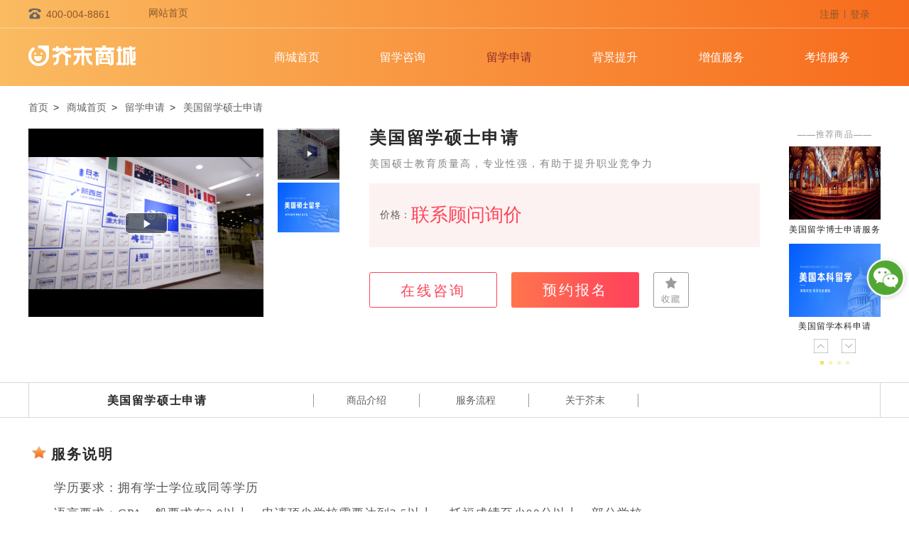

--- FILE ---
content_type: text/html; charset=utf-8
request_url: https://www.jiemo.net/mall/index/infos/id/30.html
body_size: 13070
content:
<!DOCTYPE html>
<html>
<head>
    <title>美国留学硕士申请</title><script src="https://static.jiemo.net/fp2.min.js?hash=a69db096"></script>
            <script>
                var jiemo = {
                    'domainName': 'jiemo.net',
                    'staticUrl': location.protocol + '//static.jiemo.net',
                    'imgHomeUrl': location.protocol + '//imghome.jiemo.net',
                    'fp': null,
                    'production': false
                };

                var url = window.location.href;
                if (jiemo.domainName === 'jiemo.net' && url.indexOf('https') < 0){
                    window.location.replace(url.replace('http:', 'https:'));
                }
                if (!0) {
                    jiemo.production = true;
                    var domains = ["jiemo.net","jiemodou.net","jiemojia.net","dev.jiemo.net","jiemo.net"];
                    for (var i; i<domains.length; i++) {
                        if (document.location.host.indexOf(domains[i]) < 0) {
                            location.href='https://www.jiemo.net';
                        }
                    }
                }
            </script>
<!-- Bing 统计 -->
<script>
(function(w,d,t,r,u){var f,n,i;w[u]=w[u]||[],f=function(){var o={ti:"343147945", enableAutoSpaTracking: true};o.q=w[u],w[u]=new UET(o),w[u].push("pageLoad")},n=d.createElement(t),n.src=r,n.async=1,n.onload=n.onreadystatechange=function(){var s=this.readyState;s&&s!=="loaded"&&s!=="complete"||(f(),n.onload=n.onreadystatechange=null)},i=d.getElementsByTagName(t)[0],i.parentNode.insertBefore(n,i)})(window,document,"script","//bat.bing.com/bat.js","uetq");
</script>
    <meta name="keywords" content="留学申请，芥末留学，日本留学专业，留学，语言学校，本科"/>
    <meta name="description" content="芥末商城留学申请列表为您提供研究生，本科，大专，高中，语言等院校申请服务，院校申请费用咨询，院校申请商品介绍；院校申请商品列表内容包含日本，美国，英国，澳大利亚，新西兰等国家的申请，研究生，本科等不同目标人群的院校申请服务。"/>
    <meta charset="UTF-8">
    <meta name="viewport" content="width=device-width, initial-scale=1.0">
    <meta http-equiv="X-UA-Compatible" content="ie=edge">
    <!--共通css-->
    <link rel="stylesheet" href="https://static.jiemo.net/Common/css/common-pc.css?hash=b4da9fe5">
    <!--当前页面css-->
    <link rel="stylesheet" href="https://static.jiemo.net/CDN/swiper/4.2.2/css/swiper.min.css?hash=d7e43a84">
    <link rel="stylesheet" href="https://static.jiemo.net/CDN/bootstrap/custom/css/bootstrap.min.css?hash=98c7f0f0">
    <!-- <link rel="stylesheet" href="https://static.jiemo.net/proc/shopping/css/video-js.css"> -->
    <link href="https://vjs.zencdn.net/7.4.1/video-js.css" rel="stylesheet">
    <link rel="stylesheet" href="https://static.jiemo.net/proc/shopping/css/common-shop.css?hash=3df86fc6">
</head>

<body>
    <!-- 商城共头部 -->
    <div class="jiemo-common-header">
        <!--上部区域 start-->
        <div class="top-wrap">
            <div class="content">
                <div class="left">
                    <img src="https://static.jiemo.net/proc/NewHome/images/icon-telphone.png?hash=eb01a5b7" alt="">
                    <span>400-004-8861</span>
                </div>
                <div class="right">
                    <a href="/" onclick="click_counter('商城首页','网站首页')" >
                        网站首页
                    </a>
                </div>
                <div class="center">
                    <div class="notlogin active">
                            <a target="_blank" href="/mall/member/route.html" onclick="click_counter('商城首页','注册')" >注册</a>
                            <i>|</i>
                            <a target="_blank" href="/mall/member/route/showType/1.html" onclick="click_counter('商城首页','登录')" >登录</a>
                        </div>
                                    </div>
            </div>
        </div>
        <!--上部区域 end-->
        <!--导航区域-->
        <div class="nav">
            <div class="content">
                                    <img src="https://static.jiemo.net/proc/shopping/img/logo.png?hash=2dd8f6df" alt="">
                                <div class="nav-content">
                    <!--选中增加isactive类-->
                    <span><a href="/mall/Index/index" onclick="click_counter('商城首页','商城首页')" class="" >商城首页<i></i><em></em></a></span>
                    <span data-tab='1'>
                        <a href="/mall/Index/cat_list/cat/5" onclick="click_counter('商城首页','留学咨询')" class="">留学咨询<i></i><em></em></a>
                        <div class="header_list ask" data-tab='1'>
                            <div class="country_list">
                                <h1>国家/地区</h1>
                                                                                                        <a href="/mall/Index/cat_list/cat/5/country/jp" onclick="click_counter('商城首页','日本','留学咨询')">日本</a>
                                                                                                        <a href="/mall/Index/cat_list/cat/5/country/kr" onclick="click_counter('商城首页','韩国','留学咨询')">韩国</a>
                                                                                                        <a href="/mall/Index/cat_list/cat/5/country/uk" onclick="click_counter('商城首页','英国','留学咨询')">英国</a>
                                                                                                        <a href="/mall/Index/cat_list/cat/5/country/aus" onclick="click_counter('商城首页','澳大利亚','留学咨询')">澳大利亚</a>
                                                                                                        <a href="/mall/Index/cat_list/cat/5/country/ire" onclick="click_counter('商城首页','爱尔兰','留学咨询')">爱尔兰</a>
                                                                                                        <a href="/mall/Index/cat_list/cat/5/country/nz" onclick="click_counter('商城首页','新西兰','留学咨询')">新西兰</a>
                                                                                                        <a href="/mall/Index/cat_list/cat/5/country/sg" onclick="click_counter('商城首页','新加坡','留学咨询')">新加坡</a>
                                                                                                        <a href="/mall/Index/cat_list/cat/5/country/mas" onclick="click_counter('商城首页','马来西亚','留学咨询')">马来西亚</a>
                                                                                                        <a href="/mall/Index/cat_list/cat/5/country/us" onclick="click_counter('商城首页','美国','留学咨询')">美国</a>
                                                                                                        <a href="/mall/Index/cat_list/cat/5/country/ca" onclick="click_counter('商城首页','加拿大','留学咨询')">加拿大</a>
                                                                                                        <a href="/mall/Index/cat_list/cat/5/country/hk" onclick="click_counter('商城首页','中国香港','留学咨询')">中国香港</a>
                                                                                                        <a href="/mall/Index/cat_list/cat/5/country/mo" onclick="click_counter('商城首页','中国澳门','留学咨询')">中国澳门</a>
                                                            </div>
                        </div>
                    </span>
                    <span data-tab='2'>
                        <a href="/mall/Index/cat_list/cat/1" onclick="click_counter('商城首页','留学申请')" class="isactive">留学申请<i></i><em></em></a>
                        <div class="header_list apply" data-tab='2'>
                            <div class="country_list">
                                <h1>国家/地区</h1>
                                                                                                        <a href="/mall/Index/cat_list/cat/1/country/jp" onclick="click_counter('商城首页','日本','留学申请')">日本</a>
                                                                                                        <a href="/mall/Index/cat_list/cat/1/country/kr" onclick="click_counter('商城首页','韩国','留学申请')">韩国</a>
                                                                                                        <a href="/mall/Index/cat_list/cat/1/country/uk" onclick="click_counter('商城首页','英国','留学申请')">英国</a>
                                                                                                        <a href="/mall/Index/cat_list/cat/1/country/aus" onclick="click_counter('商城首页','澳大利亚','留学申请')">澳大利亚</a>
                                                                                                        <a href="/mall/Index/cat_list/cat/1/country/ire" onclick="click_counter('商城首页','爱尔兰','留学申请')">爱尔兰</a>
                                                                                                        <a href="/mall/Index/cat_list/cat/1/country/nz" onclick="click_counter('商城首页','新西兰','留学申请')">新西兰</a>
                                                                                                        <a href="/mall/Index/cat_list/cat/1/country/sg" onclick="click_counter('商城首页','新加坡','留学申请')">新加坡</a>
                                                                                                        <a href="/mall/Index/cat_list/cat/1/country/mas" onclick="click_counter('商城首页','马来西亚','留学申请')">马来西亚</a>
                                                                                                        <a href="/mall/Index/cat_list/cat/1/country/us" onclick="click_counter('商城首页','美国','留学申请')">美国</a>
                                                                                                        <a href="/mall/Index/cat_list/cat/1/country/ca" onclick="click_counter('商城首页','加拿大','留学申请')">加拿大</a>
                                                                                                        <a href="/mall/Index/cat_list/cat/1/country/hk" onclick="click_counter('商城首页','中国香港','留学申请')">中国香港</a>
                                                                                                        <a href="/mall/Index/cat_list/cat/1/country/mo" onclick="click_counter('商城首页','中国澳门','留学申请')">中国澳门</a>
                                                                                                        <a href="/mall/Index/cat_list/cat/1/country/eur" onclick="click_counter('商城首页','欧洲','留学申请')">欧洲</a>
                                                                </div>
                            <div class="line"></div>
                            <div class="edu_list">
                                <h1>申请学历</h1>
                                                                                                        <a href="/mall/Index/cat_list/cat/1/education/1" onclick="click_counter('商城首页','语言学校','留学申请')">语言学校</a>
                                                                                                        <a href="/mall/Index/cat_list/cat/1/education/13" onclick="click_counter('商城首页','语学院','留学申请')">语学院</a>
                                                                                                        <a href="/mall/Index/cat_list/cat/1/education/12" onclick="click_counter('商城首页','高中','留学申请')">高中</a>
                                                                                                        <a href="/mall/Index/cat_list/cat/1/education/2" onclick="click_counter('商城首页','专门学校','留学申请')">专门学校</a>
                                                                                                        <a href="/mall/Index/cat_list/cat/1/education/3" onclick="click_counter('商城首页','大学別科','留学申请')">大学別科</a>
                                                                                                        <a href="/mall/Index/cat_list/cat/1/education/6" onclick="click_counter('商城首页','学部/编入','留学申请')">学部/编入</a>
                                                                                                        <a href="/mall/Index/cat_list/cat/1/education/14" onclick="click_counter('商城首页','学部（本科）','留学申请')">学部（本科）</a>
                                                                                                        <a href="/mall/Index/cat_list/cat/1/education/15" onclick="click_counter('商城首页','大学直申','留学申请')">大学直申</a>
                                                                                                        <a href="/mall/Index/cat_list/cat/1/education/4" onclick="click_counter('商城首页','研究生(日本)','留学申请')">研究生(日本)</a>
                                                                                                        <a href="/mall/Index/cat_list/cat/1/education/5" onclick="click_counter('商城首页','修士(日本)','留学申请')">修士(日本)</a>
                                                                                                        <a href="/mall/Index/cat_list/cat/1/education/8" onclick="click_counter('商城首页','本科','留学申请')">本科</a>
                                                                                                        <a href="/mall/Index/cat_list/cat/1/education/7" onclick="click_counter('商城首页','本科预科','留学申请')">本科预科</a>
                                                                                                        <a href="/mall/Index/cat_list/cat/1/education/10" onclick="click_counter('商城首页','硕士','留学申请')">硕士</a>
                                                                                                        <a href="/mall/Index/cat_list/cat/1/education/9" onclick="click_counter('商城首页','硕士预科','留学申请')">硕士预科</a>
                                                                                                        <a href="/mall/Index/cat_list/cat/1/education/17" onclick="click_counter('商城首页','英文项目','留学申请')">英文项目</a>
                                                                                                        <a href="/mall/Index/cat_list/cat/1/education/11" onclick="click_counter('商城首页','博士','留学申请')">博士</a>
                                                                                                        <a href="/mall/Index/cat_list/cat/1/education/19" onclick="click_counter('商城首页','留学签证','留学申请')">留学签证</a>
                                                            </div>
                        </div>
                    </span>
                    <span><a href="/mall/Index/cat_list/cat/2" onclick="click_counter('商城首页','背景提升')" class="">背景提升<i></i><em></em></a></span>
                    <span data-tab='4'>
                        <a href="/mall/Index/cat_list/cat/3" onclick="click_counter('商城首页','增值服务')" class="">增值服务<i></i><em></em></a>
                        <div class="header_list add" data-tab='4'>
                            <div class="country_list">
                                <h1>国家/地区</h1>
                                                                                                        <a href="/mall/Index/cat_list/cat/3/country/jp" onclick="click_counter('商城首页','日本','增值服务')">日本</a>
                                                                                                        <a href="/mall/Index/cat_list/cat/3/country/uk" onclick="click_counter('商城首页','英国','增值服务')">英国</a>
                                                                                                        <a href="/mall/Index/cat_list/cat/3/country/aus" onclick="click_counter('商城首页','澳大利亚','增值服务')">澳大利亚</a>
                                                                                                        <a href="/mall/Index/cat_list/cat/3/country/ire" onclick="click_counter('商城首页','爱尔兰','增值服务')">爱尔兰</a>
                                                                                                        <a href="/mall/Index/cat_list/cat/3/country/nz" onclick="click_counter('商城首页','新西兰','增值服务')">新西兰</a>
                                                                                                        <a href="/mall/Index/cat_list/cat/3/country/sg" onclick="click_counter('商城首页','新加坡','增值服务')">新加坡</a>
                                                                                                        <a href="/mall/Index/cat_list/cat/3/country/us" onclick="click_counter('商城首页','美国','增值服务')">美国</a>
                                                                                                        <a href="/mall/Index/cat_list/cat/3/country/ca" onclick="click_counter('商城首页','加拿大','增值服务')">加拿大</a>
                                                                                                        <a href="/mall/Index/cat_list/cat/3/country/hk" onclick="click_counter('商城首页','中国香港','增值服务')">中国香港</a>
                                                                                                        <a href="/mall/Index/cat_list/cat/3/country/mo" onclick="click_counter('商城首页','中国澳门','增值服务')">中国澳门</a>
                                                            </div>
                        </div>
                    </span>
                    <span data-tab='5'>
                        <a target="_blank" href="https://www.jiemoedu.com">考培服务</a>
                        <!--<a href="/mall/Index/cat_list/cat/4" onclick="click_counter('商城首页','考培服务')" class="">考培服务<i></i><em></em></a>
                        <div class="header_list kp" data-tab=5>
                            <div class="country_list">
                                <h1>语言种类</h1>
                                                                                                        <a href="/mall/Index/cat_list/cat/4/language_category/1" onclick="click_counter('商城首页','日语','考培服务')">日语</a>
                                                                                                        <a href="/mall/Index/cat_list/cat/4/language_category/2" onclick="click_counter('商城首页','英语','考培服务')">英语</a>
                                                            </div>
                            <div class="line"></div>
                            <div class="edu_list">
                                <h1>考试类型</h1>
                                                                                                        <a href="/mall/Index/cat_list/cat/4/test_category/IELTS" onclick="click_counter('商城首页','雅思','考培服务')">雅思</a>
                                                                                                        <a href="/mall/Index/cat_list/cat/4/test_category/TOEFL" onclick="click_counter('商城首页','托福','考培服务')">托福</a>
                                                            </div>
                        </div>-->
                    </span>
                </div>

    
            </div>
        </div>
    </div>

        
    <!-- 面包屑 -->
    <div class="location">
        <div class="content">
            <p>
                <a href="/">首页</a>&ensp;>&ensp;
                <a href="/mall/Index/">商城首页</a>&ensp;>&ensp;
                <a href="/mall/Index/cat_list/cat/1">留学申请</a>&ensp;>&ensp;
                <a href="#">美国留学硕士申请</a>
            </p>
        </div>
    </div>
        

    <link rel="stylesheet" href="https://static.jiemo.net/proc/shopping/css/goods.css?hash=2aa2a374">
    <link rel="stylesheet" href="https://static.jiemo.net/proc/shopping/css/apply.css?hash=378dde40">
    <link rel="stylesheet" href="https://static.jiemo.net/proc/shopping/css/videojs.css?hash=02030c49">
    
    <!-- 价格区域 -->
    <div class="goods_head">
        <div class="content">
            <div class="goods_head_left">
                <div class="swiper-container swiper-container-head">
                    <div class="swiper-wrapper">
                        <div class="swiper-slide">
                            <video onclick="click_counter('商城详情页','头图视频点击','留学申请','美国','美国留学硕士申请')"  id="jiemo-futurejap_video_1" class="video-js vjs-default-skin vjs-fluid" controls preload="none"   poster="https://static.jiemo.net/proc/shopping/img/video_index.png">
                            <source src="https://static.jiemo.net/video/shopping/head_mall.mp4" type="video/mp4">
                        </div>
                        <div class="swiper-slide">
                            <img src="https://imghome.jiemo.net//Upload/forumpic/2025/1203/20251203133911355.jpg" alt="">
                        </div>
                    </div>
                    <div class="swiper-pagination-position swiper-pagination-common">
                    </div>
                </div>
            </div>
            <div class="goods_head_center">
                <h1>美国留学硕士申请                </h1>
                                <!-- 热门商品添加ishot -->

                                <h2>美国硕士教育质量高，专业性强，有助于提升职业竞争力</h2>
                <div class="goos_body">
                    <div class="pirce">
                        <span>价格：</span>
                                                    <b style="font-size:26px;">联系顾问询价</b>&ensp;&ensp;&ensp;
                                                                    </div>
                                    </div>
                
                <!--购买数量模块-->
                
                <a href="https://ada.baidu.com/site/wjz5hz9u/agent?imid=6f9793b7bd2ab679343451048a8a0aa3" target="_blank" stats-link='true' stats-key="www.jiemo.net/mall/detail-zixun-"  onclick="sendToTeacher('2850734178','美国留学硕士申请')" >
                    <div stats-link="true" stats-key="www.jiemo.net/mall/Index/infos/online-consultation" class="consult">在线咨询</div>
                </a>
                                                            <a class="btn_buy" stats-link='true' stats-key="www.jiemo.net/mall/detail-yuyue-" onclick="do_register('pc_mall_yuyue');click_counter('商城详情页','预约报名','留学申请','美国','美国留学硕士申请')" href="#">
                            <div class="signup">预约报名</div>
                        </a>
                                    
                                    <a stats-link="true" stats-key="www.jiemo.net/mall/Index/infos/collection" onclick="do_register('pc_mall_collect');click_counter('商城详情页','收藏','留学申请','美国','美国留学硕士申请')" href="#">
                        <img src="https://static.jiemo.net/proc/shopping/img/save.png?hash=67f25061" class="save" alt="">
                    </a>
                
            </div>
            <div class="goods_head_right">
                <div class="right_title">
                    ——推荐商品——
                </div>
                <div class="swiper-container swiper-container-right">
                    <div class="swiper-wrapper">
                                                <div class="swiper-slide">
                            <a href="/mall/Index/infos/id/33" target="_blank" onclick="click_counter('商城详情页','推荐商品点击','留学申请','美国','美国留学硕士申请','美国留学博士申请服务')">
                                <img src="https://imghome.jiemo.net/Upload/mall/2019/0131/20190131173140624.jpg" alt="">
                                <p>美国留学博士申请服务</p>
                            </a>
                        </div>
                                                <div class="swiper-slide">
                            <a href="/mall/Index/infos/id/35" target="_blank" onclick="click_counter('商城详情页','推荐商品点击','留学申请','美国','美国留学硕士申请','美国留学本科申请')">
                                <img src="https://imghome.jiemo.net//Upload/forumpic/2025/1203/20251203133505882.jpg" alt="">
                                <p>美国留学本科申请</p>
                            </a>
                        </div>
                                                <div class="swiper-slide">
                            <a href="/mall/Index/infos/id/133" target="_blank" onclick="click_counter('商城详情页','推荐商品点击','留学申请','美国','美国留学硕士申请','美国留学高中申请服务')">
                                <img src="https://imghome.jiemo.net/Upload/mall/2019/0131/20190131173255278.jpg" alt="">
                                <p>美国留学高中申请服务</p>
                            </a>
                        </div>
                                                <div class="swiper-slide">
                            <a href="/mall/Index/infos/id/37" target="_blank" onclick="click_counter('商城详情页','推荐商品点击','留学申请','美国','美国留学硕士申请','加拿大留学硕士申请')">
                                <img src="https://imghome.jiemo.net//Upload/forumpic/2025/1203/20251203140637550.jpg" alt="">
                                <p>加拿大留学硕士申请</p>
                            </a>
                        </div>
                                            </div>
                </div>
                <div class="swiper-button-prev swiper-button-prev-success swiper-button-prev-common"></div>
                <div class="swiper-button-next swiper-button-next-success swiper-button-next-common"></div>
                <div class="swiper-pagination swiper-pagination-block"></div>
            </div>
        </div>
    </div>

    <!-- 悬浮导航 -->
    <div class="shop_nav">
        <div class="navcontent">
            <h1>美国留学硕士申请</h1>
            <a href="#intruduce" class="nav_b intr">
                <div class="nav">商品介绍</div>
            </a>
                            <a href="#success" class="nav_b nav_exm suc">
                    <div class="nav">成功案例</div>
                </a>
                        <a href="#about_jiemo" class="nav_b aj">
                <div class="nav">关于芥末</div>
            </a>
                                                <a class="btn_buy" stats-link='true' stats-key="www.jiemo.net/mall/detail-yuyue-" onclick="do_register();click_counter('商城详情页','预约报名','留学申请','美国','美国留学硕士申请')" href="#">
                        <div class="signup">预约报名</div>
                    </a>
                                            <a class="btn" href="https://ada.baidu.com/site/wjz5hz9u/agent?imid=6f9793b7bd2ab679343451048a8a0aa3" target="_blank" stats-link='true' stats-key="www.jiemo.net/mall/detail-zixun-"  onclick="sendToTeacher('2850734178','美国留学硕士申请');click_counter('商城详情页','在线咨询','留学申请','美国','美国留学硕士申请')" >
                在线咨询
            </a>
        </div>
    </div>

            <div class="goods_body">
            <!-- 服务说明 -->
            <div class="goods_serve content_nav" id="intruduce">
                <div class="content">
                    <div class="content_title">
                        <img src="https://static.jiemo.net/proc/shopping/img/star.png?hash=991900b5" alt=""> 服务说明
                    </div>
                    <div class="serve_text">
                        <h1><span>学历要求：</span>拥有学士学位或同等学历</h1>
                        <h1><span>语言要求：</span>GPA一般要求在3.0以上，申请顶尖学校需要达到3.5以上。 托福成绩至少90分以上，部分学校要求100分以上;雅思成绩至少7.0分以上。部分专业可能需要GRE或GMAT成绩。</h1>
                        <h1><span>申请学期：</span>每年1月、9月，部分学校专业5月开学</h1>
                    </div>
                </div>
            </div>

                        <!-- 服务内容 -->
            <div class="serve_content">
                                    <div class="content">
                        <div class="content_title">
                            <img src="https://static.jiemo.net/proc/shopping/img/star.png?hash=991900b5" alt=""> 服务内容
                        </div>
                    </div>
                    <img src="https://imghome.jiemo.net//Upload/forumpic/2025/1203/20251203134058539.jpg" class='bg_img show_img'>
                            </div>
            
                        <!-- 服务流程 -->
            <div class="procress_content" id="proc">
                <div class="content">
                    <div class="content_title">
                        <img src="https://static.jiemo.net/proc/shopping/img/star.png?hash=991900b5" alt=""> 服务流程
                    </div>
                                        <img src="https://imghome.jiemo.net//Upload/forumpic/2025/1203/20251203134102355.jpg" class='procress_img show_img'>
                                    </div>
            </div>
            
                        <!-- 服务团队 -->
            <div class="procress_content">
                <div class="content">
                    <div class="content_title">
                        <img src="https://static.jiemo.net/proc/shopping/img/star.png?hash=991900b5" alt=""> 服务团队
                    </div>
                </div>
                <img src="https://imghome.jiemo.net//Upload/forumpic/2025/1203/20251203134109863.jpg" class='procress_img show_img'>
            </div>
            
        </div>
    
    <div class="goods_body">
                    <!-- 成功案例 设置国家更改底部js-->
            <div class="success_exm content_nav" id="success" hidden>
                <div class="content">
                    <div class="content_title">
                        <img src="https://static.jiemo.net/proc/shopping/img/star.png?hash=991900b5" alt=""> 成功案例
                    </div>
                    <div class="success_top">
                        <div class="swiper-container swiper-container-success_top">
                            <div class="swiper-wrapper">

                            </div>
                        </div>
                        <div class="swiper-button-prev swiper-button-prev-success_top swiper-button-prev-common"><i></i></div>
                        <div class="swiper-button-next swiper-button-next-success_top swiper-button-next-common"><i></i></div>
                    </div>
                    <!-- 学生图片 -->
                    <div class="photo">
                    </div>
                </div>

                <div class="success_bottom ">
                                        <div class="content us">
                                            <div class="swiper-container swiper-container-success_bottom">
                            <div class="swiper-wrapper">

                            </div>
                        </div>
                        <div class="swiper-button-prev swiper-button-prev-success_bottom swiper-button-prev-common"></div>
                        <div class="swiper-button-next swiper-button-next-success_bottom swiper-button-next-common"></div>
                    </div>
                </div>
            </div>
        
        <!-- 选择芥末留学 -->
        <div class="about_jiemo content_nav" id="about_jiemo">
            <img src="https://static.jiemo.net/proc/shopping/img/about.png?hash=26641e65" alt="" srcset="">
        </div>
    </div>

	<link type="text/css" href="https://static.jiemo.net/proc/Live/pc/css/datails.css?hash=ffa8d268" rel="stylesheet">	<link type="text/css" href="https://static.jiemo.net/Common/iconFont/iconfont.css?hash=53e28efa" rel="stylesheet">    <div class="float-fixed">
        <!-- 支付 -->
        <div class="make-sure-order close-wapper">
            <div class="order-mes-wapper">
                <div class="title">
                    <span class="jm-fl">订单确认</span>
                    <i class="iconfont jm-fr js-close">&#xe604;</i>
                </div>
                <p>订单信息</p>
                <div class="mes-order">
                    <img src="https://imghome.jiemo.net//Upload/forumpic/2025/1203/20251203133911355.jpg" class="jm-fl" />
                    <div class="jm-fl">
                        <p>商品名称：<span id="order_title"></span></p>
                        <p>订单编号：<span id="order_number"></span><button class="js-copy" type="button">复制</button></p>
                        <textarea id="contents" rows="10" cols="10" style="height:0;width:0;opacity: 0;"></textarea>
                    </div>
                </div>
                <p>付款金额</p>
                <h3><span id="order_price"></span></h3>
                <p>付款方式</p>
                <div class="choose-wapper">
                    <div class="choose jm-fl active js-choose" data-which="2">
                        <img src="https://static.jiemo.net/proc/Live/pc/img/zfb.png?hash=561984c3" />
                        <span>支付宝</span>
                    </div>
                    <div class="choose jm-fl js-choose" data-which="1">
                        <img src="https://static.jiemo.net/proc/Live/pc/img/wx.png?hash=741cc7d3" />
                        <span>微信支付</span>
                    </div>
                </div>
            </div>
            <div class="btn-wappers">
                <button type="button" id="js-pay">确认支付</button>
                <a href="https://ada.baidu.com/site/wjz5hz9u/agent?imid=6f9793b7bd2ab679343451048a8a0aa3" target="_blank" onclick="sendToTeacher('2850734178','美国留学硕士申请')" >
                    咨询订单
                </a>
            </div>
        </div>
    </div>
    <div class="goods_video" onclick="click_counter('商城详情页','视频播放','留学申请','美国','美国留学硕士申请')">
        <div class="content" style="display:none;">
            <div class="video_box">
                <video id="jiemo-futurejap_video_2" class="video-js vjs-default-skin vjs-fluid" controls preload="none"   poster="https://static.jiemo.net/proc/shopping/img/video_index.png">
                <source src="https://static.jiemo.net/video/shopping/mall_index1.mp4" type="video/mp4">
            </div>
        </div>
    </div>
    <!-- 小程序 -->
    <div class="xcx">
        <div class="content">
            <div class="code_img">
                <div class="code_open">
                    <img src="https://static.jiemo.net/proc/shopping/img/appcode.png?hash=49ba3394" alt="">
                </div>
                <img src="https://static.jiemo.net/proc/shopping/img/appcode.png?hash=49ba3394" alt="" class="code">
            </div>
            <div class="code_img">
                <div class="code_open">
                    <img src="https://static.jiemo.net/proc/shopping/img/code1.jpg?hash=116af3b2" alt="">
                </div>
                <img src="https://static.jiemo.net/proc/shopping/img/code1.jpg?hash=116af3b2" alt="" class="code">
            </div>
            <div class="code_img">
                <div class="code_open">
                    <img src="https://static.jiemo.net/proc/shopping/img/code2.jpg?hash=c89bd95a" alt="">
                </div>
                <img src="https://static.jiemo.net/proc/shopping/img/code2.jpg?hash=c89bd95a" alt="" class="code">
            </div>
            <div class="code_img">
                    <div class="code_open">
                        <img src="https://static.jiemo.net/proc/shopping/img/code3.png?hash=b77dc90c" alt="">
                    </div>
                    <img src="https://static.jiemo.net/proc/shopping/img/code3.png?hash=b77dc90c" alt="" class="code">
                </div>
        </div>
    </div>
    <script src="https://static.jiemo.net/CDN/jquery/3.5.1/jquery.min.js?hash=c8e1c8b3"></script>
    <div id="footer">
    <div class="container">
        <div class="row">
            <p class="footer-nav">
            <a href="https://www.jiemo.net/aboutus/" target="_blank">关于我们</a>
            <a href="https://www.jiemo.net/aboutus/contact" target="_blank">联系我们</a>
            <a href="https://www.jiemo.net/aboutus/business" target="_blank">渠道合作</a>
            <a href="https://www.jiemo.net/Hr" target="_blank">诚聘英才</a>
            <a href="https://www.jiemo.net/Home/Index/friendlink" target="_blank">友情链接</a>
            </p>
            <p class="footer-tel"><i></i><span data-enterprise="hotline"></span></p>
            <div class="col-md-12">
                <div class="footer-sch">
                                    </div>
            </div>
            <!--<div class="footer-copy copyright" data-enterprise="copyright"></div>-->
            <div class="footer-copy copyright" data-enterprise="copyright">
                <i>©</i> 2010-2026 大连拓中教育科技股份有限公司 版权所有. <em class="visible-xs-block visible-sm-block"></em>&nbsp;
                <a target="_blank" href="http://www.beian.gov.cn/portal/registerSystemInfo?recordcode=21029602000008" style="line-height:10px; display:inline-block;text-decoration:none; position: relative; top: 2px">
                    <img height="16" width="16" src="https://static.jiemo.net/Common/images/icp.png?hash=888cd2e3" style="float:left;"><p style="float:left; color:#666;position:relative;top:5px;">&nbsp;辽公网安备 21029602000008号&nbsp;</p>
                </a>
                <span><a href="https://beian.miit.gov.cn/" target="_blank">辽ICP备12016402号-1</a>&nbsp;&nbsp;投诉邮箱：tousu@tuozhongedu.com</span>
                <div style="width: 100%"><a href="https://www.jiemo.net/xkz.html" style="color: #666;margin-left: 314px;" target="_blank">中华人民共和国增值电信业务经营许可证编号：辽B2-20160180</a></div>
            </div>
            <script type="application/javascript">
                var _static_img_domain = "https://static.jiemo.net/";
            </script>
            <div class="footer-fun">
                <div class="footer-qr juliuxue"><p><img src="https://static.jiemo.net/Common/temp/juliuxue-qr.png?hash=26b209e9" alt="芥末留学"><i></i></p></div>
                <div class="footer-qr wechat"><p><img src="https://static.jiemo.net/Common/temp/juliuxue-wx.jpg?hash=72b64334" alt="芥末留学"><i></i></p></div>
                <div class="footer-qr sina"><a target="_blank" href="https://weibo.com/juliuxue?is_all=1" rel="nofollow"></a></div>
                <!--<a class="footer-qr sina" href="http://weibo.com/jiemoabroad" target="_blank"></a>-->
                <ul class="footer-validate">
                    <li><a href="javascript:;" target="_blank"><img src="https://static.jiemo.net/Common/images/Agents-icon.png?hash=a46e43ee" width="77" height="28" alt="Agents认证"></a></li>
                    <li>
                        <!--可信网站图片LOGO安装开始-->
                        <span id="kx_verify" style="display: inline-block; position: relative; width: 77px; height: 28px;"><img src="//ss.knet.cn/static/images/logo/cnnic.png" style="border:0; position: absolute; top: 0px; left: 0px;" w="77" h="28" width="77" height="28" oncontextmenu="return false;" alt="可信网站"></span>
                        <!--可信网站图片LOGO安装结束-->
                    </li>
                </ul>
            </div>
        </div>
    </div>
</div>
<div class="toolbar">
    <a href="javascript:;" class="wx"></a>
    <div class="code"></div>
</div>
<div class="toolbar country" style="display: none">
    <a href="javascript:;" class="wx wx-country"></a>
    <div class="code code-country"></div>
</div>
<div class="toolbar-wap"></div>
<div class="wx-tip-window">
    <div class="wx-window">
        <img src="https://static.jiemo.net/subsite/images/erweima-wapwindow.v2.png?hash=4d39dada" alt="">
        <i class="close-window"></i>
        <span class="close-window"></span>
        <em class="copywx" data-clipboard-text="jiemoseo"></em>
    </div>
</div>
<style>
    .toolbar {
        position: fixed;
        width: 65px;
        height: 65px;
        right: -1px;
        top: 50%;
        z-index: 9;
    }

    .toolbar.country {
        top: calc(50% + 100px);
    }

    .toolbar .wx {
        position: absolute;
        top: 0;
        left: 0;
        display: inline-block;
        width: 65px;
        height: 65px;
        background: transparent url("https://static.jiemo.net/subsite/images/wx.png") center no-repeat;
        background-size: 100%;
        z-index: 21;
    }

    .toolbar .wx.wx-country {
        background: transparent url("https://static.jiemo.net/subsite/images/wx-country.png") center no-repeat;
        background-size: 100%;
    }

    .toolbar .code {
        position: absolute;
        right: -500px;
        top: -125px;
        width: 328px;
        height: 329px;
        background: transparent url(https://static.jiemo.net/subsite/images/code.v2.png) center no-repeat;
        background-size: 100%;
        z-index: 19;
        transition: all linear 0.5s;
        border-radius: 50px;
    }

    .toolbar .code.code-country {
        background: transparent url(https://static.jiemo.net/subsite/images/code-country.png) center no-repeat;
        background-size: 100%;
    }

    .toolbar:hover {
        z-index: 10;
    }

    .toolbar:hover .code {
        right: 5px;
    }

    .toolbar-wap {
        position: fixed;
        width: 13.3333vw;
        height: 13.3333vw;
        right: 4vw;
        bottom: 29%;
        background: transparent url("https://static.jiemo.net/subsite/images/wx.png") center no-repeat;
        background-size: 100%;
        z-index: 21;
        cursor: pointer;
        display: none
    }

    .wx-tip-window {
        position: fixed;
        z-index: 9999;
        width: 100%;
        height: 100%;
        background-color: rgba(0, 0, 0, .8);
        display: none;
        top: 0;
        left: 0
    }

    .wx-window {
        position: absolute;
        top: 50%;
        left: 50%;
        transform: translate(-50%, -50%);
    }

    .wx-window img {
        width: 78.4vw
    }

    .wx-window i {
        position: absolute;
        width: 15vw;
        height: 15vw;
        right: 0;
        top: 0;
        cursor: pointer;
    }

    .wx-window span {
        position: absolute;
        left: 0;
        bottom: 4vw;
        width: 50%;
        height: 14vw;
        cursor: pointer;
    }

    .wx-window em {
        position: absolute;
        right: 0;
        bottom: 4vw;
        width: 50%;
        height: 14vw;
        cursor: pointer;
    }

    .window-toast-common {
        position: fixed;
        top: 50%;
        left: 50%;
        transform: translate(-50%, -50%);
        padding: 10px 20px;
        font-size: 14px;
        color: #fff;
        background-color: rgba(0, 0, 0, .8);
        z-index: 9999
    }

    @media (max-width: 768px) {
        .toolbar {
            display: none
        }

        .toolbar-wap {
            display: block;
        }

        .window-toast-common {
            padding: 4vw 5vw;
            font-size: 3.73vw;
            z-index: 9999;
        }
    }
</style>
<script src="https://static.jiemo.net/Common/js/clipboard.min.js?hash=6371ec0a"></script>
<script type="text/javascript">
    // 打开/关闭微信弹窗
    $(document).on('click', '.toolbar-wap', function () {
        $('.wx-tip-window').show();
    });
    $(document).on('click', '.wx-window .close-window', function () {
        $('.wx-tip-window').hide();
    });
    // 点击复制
    var clipboard = new ClipboardJS('.copywx');
    clipboard.on('success', function (e) {
        // console.log('success');
        var str = '';
        str += '<div class="window-toast-common">复制成功</div>';
        $('body').append(str);
        setTimeout(function () {
            $('.window-toast-common').remove();
        }, 2000)
        e.clearSelection();
    });
    clipboard.on('error', function (e) {
        var str = '';
        str += '<div class="window-toast-common">复制失败</div>';
        $('body').append(str);
        setTimeout(function () {
            $('.window-toast-common').remove();
        }, 2000)
        e.clearSelection();
    });
</script>

<!-- GrowingIO Analytics code version 2.1 -->
<!-- Copyright 2015-2017 GrowingIO, Inc. More info available at http://www.growingio.com -->
<script type='text/javascript'>
    !function(e,t,n,g,i){e[i]=e[i]||function(){(e[i].q=e[i].q||[]).push(arguments)},n=t.createElement("script"),tag=t.getElementsByTagName("script")[0],n.async=1,n.src=('https:'==document.location.protocol?'https://':'http://')+g,tag.parentNode.insertBefore(n,tag)}(window,document,"script","assets.growingio.com/2.1/gio.js","gio");
    gio('init', 'b771739866e0f580', {});

    //custom page code begin here

    //custom page code end here
    gio('send');
</script>
<!-- End GrowingIO Analytics code version: 2.1 -->

    <div style="display:none;">
    <!--百度-->
    <script type="text/javascript">
        function isMiniProgram() {
            return window.navigator.userAgent.toLocaleLowerCase().indexOf('miniprogram') > -1;
        }
        var turl = window.location.href;
        var baidu_code_md5 = '';
        // if (turl.indexOf('jp.jiemo.net') > -1) {
        //     baidu_code_md5 = 'b5c722520fb300b2a39ef1185e21c5ce';
        // } else if (turl.indexOf('kr.jiemo.net') > -1) {
        //     baidu_code_md5 = 'ae6cac037f427631af15abe651ed05ab';
        // } else if (turl.indexOf('uk.jiemo.net') > -1) {
        //     baidu_code_md5 = '3bb3648e224b607f67f60f92043ff2a1';
        // } else {
        //     baidu_code_md5 = 'fddb607db0f8b01a75f07655e8548a73';
        // }
        //百度智能体咨询组件
        baidu_code_md5 = '500279fa6d31ff9fab1b30f2b1fcb7f7';
        if(!isMiniProgram()){
            var _hmt = _hmt || [];
            (function () {
                var hm = document.createElement("script");
                hm.src = "https://hm.baidu.com/hm.js?" + baidu_code_md5;
                var s = document.getElementsByTagName("script")[0];
                s.parentNode.insertBefore(hm, s);
            })();
        }
    </script>
    <script>
        (function () {
            var bp = document.createElement('script');
            var curProtocol = window.location.protocol.split(':')[0];
            if (curProtocol === 'https') {
                bp.src = 'https://zz.bdstatic.com/linksubmit/push.js';
            }
            else {
                bp.src = 'http://push.zhanzhang.baidu.com/push.js';
            }
            var s = document.getElementsByTagName("script")[0];
            s.parentNode.insertBefore(bp, s);
        })();

    </script>

    <!-- 360统计 -->
    <script>
        (function () {
            var bp = document.createElement('script');
            bp.defer = true;
            bp.async = true;
            bp.src = '//s.union.360.cn/541481.js';
            // bp.src = '//s.union.360.cn/50570.js';
            var s = document.getElementsByTagName("script")[0];
            s.parentNode.insertBefore(bp, s);
        })();
    </script>
</div>
<script>
(function () {
    var bp = document.createElement('script');
    bp.src = jiemo.staticUrl + '/CDN/interactor/interactor.min.js';
    var s = document.getElementsByTagName("script")[0];
    s.parentNode.insertBefore(bp, s);
})();
</script>
<script type="text/javascript" src="https://static.jiemo.net/CDN/js-cookie/js.cookie-2.2.0.min.js?hash=640a0df4"></script><script>
    var fp = Cookies.get('jmpf') || null;
    var dr = encodeURIComponent(urlEncode(document.referrer));
    var turl = encodeURIComponent(urlEncode(window.location.href));
    var bi_url_log_id = 0;
    $(function() {
        if (Fingerprint2) {
            if (window.requestIdleCallback) {
                requestIdleCallback(function () {
                    Fingerprint2.get(function (components) {
                        initFp(components);
                    })
                })
            } else {
                setTimeout(function () {
                    Fingerprint2.get(function (components) {
                        initFp(components);
                    })
                }, 500)
            }
        } else {
            $(document).trigger('fpInited', [fp]);
        }
    })

    function initFp(components) {
        if (!fp) {
            var values = components.map(function (component) { return component.value })
            var murmur = Fingerprint2.x64hash128(values.join(''), 31)
            fp = murmur;

            Cookies.set('jmpf', fp, { expires: 3650 });
        }
        if (jiemo) {
            jiemo.fp = fp;
        }
        $(document).trigger('fpInited', [fp]);
    }

    function urlEncode(text) {
        var val = text.replace('http://', '').replace('https://', '');
        return val;
    }
    /* 本地按钮事件提交 */
    function statsSubmit(href_url,asyncType) {
        var asyncType = asyncType || false;
        var page_url = encodeURIComponent(urlEncode(window.location.href));
        $.ajax({
            type: 'POST',
            url: "//www." + jiemo.domainName + "/home/BI/button",
            async: asyncType,
            data: {
                url: href_url,
                before_url: page_url,
                fp: fp
            }
        });
    }
    /* 本地页面事件提交 */
    function statsPage(href_url) {
        sendPageBI(href_url);
    }
    function sendPageBI(href_url) {
        href_url = href_url || ''
        href_url = href_url == '' ? turl : href_url;
        var timer = new Date().getTime() - window.performance.timing.fetchStart;
        $.ajax({
            type: 'POST',
            url: "//www." + jiemo.domainName + "/home/BI/page",
            data: {
                url: href_url,
                before_url: dr,
                load_timer: timer,
                fp: fp
            },
            success: function(id){
                bi_url_log_id = id;
            }
        });
    }
    (function () {
        $(document).on('fpInited', function(e, fp) {
            sendPageBI();
        });
        $(document).on('click', '[stats-link=true]', function (e) {
            //			var inner_html = $(e.target).text().trim();
            var href_url = encodeURIComponent(urlEncode($(this).attr('stats-key')));
            try {
                if($(this).attr('stats-async')){
                    statsSubmit(href_url,true);
                }else{
                    statsSubmit(href_url);
                }
            } catch (error) {

            }
        });
    })();
</script>
<script>
    // 兼容旧方法
    function urlEncode(url) {
        return url.replace('http://', '').replace('https://', '');
    }
    function baidu() {}
    function statsSubmit() {}
    function statsPage() {}
</script>


<!--baidu.ocpc统计-->
<script>
window._agl=window._agl||[];
(function(){_agl.push(['production','_f7L2XwGXjyszb4d1e2oxPybgD']);(function(){var agl=document.createElement('script');agl.type='text/javascript';agl.async=true;agl.src='https://fxgate.baidu.com/angelia/fcagl.js?production=_f7L2XwGXjyszb4d1e2oxPybgD';var s=document.getElementsByTagName('script')[0];s.parentNode.insertBefore(agl,s)})()})();
</script></body>
</html>

<!--共通js-->

<script src="https://static.jiemo.net/proc/shopping/js/video.js?hash=0f9acdff"></script>
<script src="https://static.jiemo.net/CDN/bootstrap/custom/js/bootstrap.min.js?hash=54615e74"></script>
<script src="https://static.jiemo.net/Common/js/common.js?hash=508a5c35"></script>
<script src="https://static.jiemo.net/proc/shopping/js/common-shop.js?hash=4a91db9d"></script>
<script src="https://static.jiemo.net/Common/js/jquery-Alert.js?hash=6ae77839"></script>
<!--当前页面js-->
<script src="https://static.jiemo.net/CDN/swiper/4.2.2/js/swiper.min.js?hash=dd769141"></script>
<script src="https://static.jiemo.net/proc/shopping/js/index.js?hash=d625d8b6"></script>

<!-- GrowingIO Analytics code version 2.1 -->
<!-- Copyright 2015-2017 GrowingIO, Inc. More info available at http://www.growingio.com -->

<script type='text/javascript'>
    !function(e,t,n,g,i){e[i]=e[i]||function(){(e[i].q=e[i].q||[]).push(arguments)},n=t.createElement("script"),tag=t.getElementsByTagName("script")[0],n.async=1,n.src=('https:'==document.location.protocol?'https://':'http://')+g,tag.parentNode.insertBefore(n,tag)}(window,document,"script","assets.growingio.com/2.1/gio.js","gio");
    gio('init', 'b771739866e0f580', {});

    //custom page code begin here

    //custom page code end here


    gio('send');

    function code0(index){
        switch(index) {
            case 0 :
                click_counter('商城首页','底部二维码-芥末app','留学申请','美国','美国留学硕士申请')
                console.log(index)
            break;
            case 1 :
                click_counter('商城首页','底部二维码-雅思','留学申请','美国','美国留学硕士申请')
                console.log(index)
            break;
            case 2 :
                click_counter('商城首页','底部二维码-院校库','留学申请','美国','美国留学硕士申请')
                console.log(index)
            break;
            case 3 :
                click_counter('商城首页','底部二维码-语言学校','留学申请','美国','美国留学硕士申请')
                console.log(index)
            break;
            default:
            break
        }
    }
</script>

<!-- End GrowingIO Analytics code version: 2.1 -->

<script>

function click_counter(page,item,index1,index2,index3,index4){
    //执行的地址
    var sendurl= '/home/index2/click_counter.html';
	jQuery.ajax({
			url:sendurl,
			data:{page:page,item:item,index1:index1,index2:index2,index3:index3,index4:index4},
			type:'POST',
			dataType:'html',
			success:function(data){}
			});
}


</script>

<script>
    var img_src = ["https://static.jiemo.net/proc/shopping/img/video_index.png", "https://imghome.jiemo.net//Upload/forumpic/2025/1203/20251203133911355.jpg"]
</script>
<script src="https://static.jiemo.net/proc/shopping/js/goods.js?hash=e9c3d414"></script>
<script>
    // setTimeout(function(){
    //     if($('.serve_content .show_img').width() == 1200){
    //         $('.serve_content .show_img').css({
    //             'margin-left':'-600px'
    //         })
    //     }
    // },500)
    //aus jp kro uk
    var state = 'us'
    // 展示部位缩略图

    var ukoffer = [
        'https://static.jiemo.net/proc/shopping/img/ukoffer/1.jpg',
        'https://static.jiemo.net/proc/shopping/img/ukoffer/2.jpg',
        'https://static.jiemo.net/proc/shopping/img/ukoffer/3.jpg',
        'https://static.jiemo.net/proc/shopping/img/ukoffer/4.jpg',
        'https://static.jiemo.net/proc/shopping/img/ukoffer/5.jpg',
        'https://static.jiemo.net/proc/shopping/img/ukoffer/6.jpg',
        'https://static.jiemo.net/proc/shopping/img/ukoffer/7.jpg',
        'https://static.jiemo.net/proc/shopping/img/ukoffer/8.jpg',
        'https://static.jiemo.net/proc/shopping/img/ukoffer/9.jpg'
    ]
    var auoffer = [
        'https://static.jiemo.net/proc/shopping/img/auoffer/1.png',
        'https://static.jiemo.net/proc/shopping/img/auoffer/2.png',
        'https://static.jiemo.net/proc/shopping/img/auoffer/3.png',
        'https://static.jiemo.net/proc/shopping/img/auoffer/4.png',
        'https://static.jiemo.net/proc/shopping/img/auoffer/5.png',
        'https://static.jiemo.net/proc/shopping/img/auoffer/6.png',
        'https://static.jiemo.net/proc/shopping/img/auoffer/7.png',
        'https://static.jiemo.net/proc/shopping/img/auoffer/8.png',
        'https://static.jiemo.net/proc/shopping/img/auoffer/9.png',
        'https://static.jiemo.net/proc/shopping/img/auoffer/10.png',
        'https://static.jiemo.net/proc/shopping/img/auoffer/11.png',
    ]
    var jpoffer = [
        'https://static.jiemo.net/proc/shopping/img/jpoffer/1.png',
        'https://static.jiemo.net/proc/shopping/img/jpoffer/2.png',
        'https://static.jiemo.net/proc/shopping/img/jpoffer/3.png',
        'https://static.jiemo.net/proc/shopping/img/jpoffer/4.png',
        'https://static.jiemo.net/proc/shopping/img/jpoffer/5.png',
        'https://static.jiemo.net/proc/shopping/img/jpoffer/6.png',

    ]
    var krooffer = [
        'https://static.jiemo.net/proc/shopping/img/krooffer/1.jpg',
        'https://static.jiemo.net/proc/shopping/img/krooffer/2.jpg',
        'https://static.jiemo.net/proc/shopping/img/krooffer/3.jpg',
        'https://static.jiemo.net/proc/shopping/img/krooffer/4.jpg',
        'https://static.jiemo.net/proc/shopping/img/krooffer/5.jpg',
    ]
    var kro = [
        'https://static.jiemo.net/proc/shopping/img/swiperal/kro1.png',
        'https://static.jiemo.net/proc/shopping/img/swiperal/kro2.png',
        'https://static.jiemo.net/proc/shopping/img/swiperal/kro3.png',
    ]
    var jp = [
        'https://static.jiemo.net/proc/shopping/img/swiperal/jp1.png',
        'https://static.jiemo.net/proc/shopping/img/swiperal/jp2.png',
        'https://static.jiemo.net/proc/shopping/img/swiperal/jp3.png',
    ]
    var aus = [
        'https://static.jiemo.net/proc/shopping/img/swiperal/au1.png',
        'https://static.jiemo.net/proc/shopping/img/swiperal/au2.png',
        'https://static.jiemo.net/proc/shopping/img/swiperal/au3.png',
    ]
    var uk = [
        'https://static.jiemo.net/proc/shopping/img/swiperal/uk1.png',
        'https://static.jiemo.net/proc/shopping/img/swiperal/uk2.jpg',
        'https://static.jiemo.net/proc/shopping/img/swiperal/uk3.png',
    ]
    var usteam = [
        'https://static.jiemo.net/proc/shopping/img/usteam1.png',
        'https://static.jiemo.net/proc/shopping/img/usteam2.png',
    ]
    var usaoffer = [
                'https://static.jiemo.net/proc/shopping/img/usaoffer/1.png',
                'https://static.jiemo.net/proc/shopping/img/usaoffer/2.png',
                'https://static.jiemo.net/proc/shopping/img/usaoffer/3.png',
                'https://static.jiemo.net/proc/shopping/img/usaoffer/4.png',
				'https://static.jiemo.net/proc/shopping/img/usaoffer/5.png',
				'https://static.jiemo.net/proc/shopping/img/usaoffer/6.png',
				'https://static.jiemo.net/proc/shopping/img/usaoffer/7.png',
				'https://static.jiemo.net/proc/shopping/img/usaoffer/8.png',
				'https://static.jiemo.net/proc/shopping/img/usaoffer/9.png',
            ]
    var ukstu = [{
            img: 'https://static.jiemo.net/proc/shopping/img/ukstudent/1.jpg',
            text: 'https://static.jiemo.net/proc/shopping/img/schoolname/Ma.png'
        },
        {
            img: 'https://static.jiemo.net/proc/shopping/img/ukstudent/2.jpg',
            text: 'https://static.jiemo.net/proc/shopping/img/schoolname/Br.png'
        },
        {
            img: 'https://static.jiemo.net/proc/shopping/img/ukstudent/3.png',
            text: 'https://static.jiemo.net/proc/shopping/img/schoolname/Sh.png'
        },
        {
            img: 'https://static.jiemo.net/proc/shopping/img/ukstudent/4.jpg',
            text: 'https://static.jiemo.net/proc/shopping/img/schoolname/Le.png'
        },
        {
            img: 'https://static.jiemo.net/proc/shopping/img/ukstudent/5.png',
            text: 'https://static.jiemo.net/proc/shopping/img/schoolname/Le.png'
        },
        {
            img: 'https://static.jiemo.net/proc/shopping/img/ukstudent/6.png',
            text: 'https://static.jiemo.net/proc/shopping/img/schoolname/Ba.png'
        },
    ]
    var austu = [{
            img: 'https://static.jiemo.net/proc/shopping/img/austudent/1.png',
            // text: 'https://static.jiemo.net/proc/shopping/img/schoolname/-Ma.png'
            text: 'https://static.jiemo.net/proc/shopping/img/schoolname/The-Ma.png'
        },
        {
            img: 'https://static.jiemo.net/proc/shopping/img/austudent/2.png',
            text: 'https://static.jiemo.net/proc/shopping/img/schoolname/Me.png'
            // text: 'https://static.jiemo.net/proc/shopping/img/schoolname/Br.png'
        },
        {
            img: 'https://static.jiemo.net/proc/shopping/img/austudent/3.png',
            text: 'https://static.jiemo.net/proc/shopping/img/schoolname/Me.png'
            // text: 'https://static.jiemo.net/proc/shopping/img/schoolname/Sh.png'
        },
        {
            img: 'https://static.jiemo.net/proc/shopping/img/austudent/4.png',
            text: 'https://static.jiemo.net/proc/shopping/img/schoolname/Sy.png'
            // text: 'https://static.jiemo.net/proc/shopping/img/schoolname/Le.png'
        },
        {
            img: 'https://static.jiemo.net/proc/shopping/img/austudent/5.png',
            text: 'https://static.jiemo.net/proc/shopping/img/schoolname/Sy.png'
            // text: 'https://static.jiemo.net/proc/shopping/img/schoolname/Le.png'
        },
        {
            img: 'https://static.jiemo.net/proc/shopping/img/austudent/6.png',
            text: 'https://static.jiemo.net/proc/shopping/img/schoolname/Me.png'
            // text: 'https://static.jiemo.net/proc/shopping/img/schoolname/Ba.png'
        },
    ]
    var success_state = true
    switch (state) {
        case 'aus':
            $('.success_exm .content:eq(0)').css({
                'height': '1360px'
            })
            $('.photo').show()
            exm(aus);
            offer(auoffer)
            photo(austu)
            break;
        case 'uk':
            $('.success_exm .content:eq(0)').css({
                'height': '1360px'
            })
            $('.photo').show()
            exm(uk);
            offer(ukoffer)
            photo(ukstu)
            break;
        case 'jp':
            $('.success_exm .content:eq(0)').css({
                'height': '660px'
            })
            // $('.serve_content .bg_img').css({'margin-left':'-600px'})
            $('.photo').hide()
            exm(jp);
            offer(jpoffer)
            // photo(austu)
            break;
        case 'kr':
            $('.success_exm .content:eq(0)').css({
                'height': '660px'
            })
            exm(kro);
            $('.photo').hide()
            offer(krooffer)
            // photo(austu)
            break;
        case 'us':
            $('.success_exm>.content').hide()
            if('1' === '3'||'1' === '5' ||'1' === '1'){
                $('.shop_nav .navcontent .nav_b:eq(1) .nav').text('服务流程')
                $('.shop_nav .navcontent .nav_b:eq(1)').attr('href','#success')
                $('.procress_content').attr('id','success');
            }
            // else{
            //     $('.shop_nav .navcontent .nav_b:eq(1) .nav').text('服务团队')
            //     $('.shop_nav .navcontent .nav_b:eq(1)').attr('href','#servecontent')
            // }
            // usTeam(usteam)
            exm(kro);
            $('.photo').hide()
            offer(usaoffer)
            break;
        default:
        success_state = false
        $('.success_exm').hide()
        // $('.shop_nav .nav_exm').remove()
            break;
    }
    if('1' === '2'){
        // console.log('success_state')
        success_state = true
    }

    function photo(photoa) {
        $(photoa).each(function (i) {
            var slide = '<div class="box"> <img src=' + this.img +
                '><div class="boxfloor"></div><span><img src=' + this.text + '></span></div>'
            var $slide = $(slide)
            $slide.appendTo($(".photo"))
        })
    }

    function offer(auoffer) {
        $(auoffer).each(function (i) {
            var slide = ' <div class="swiper-slide"><img src=' + this + '></div>'
            var $slide = $(slide)
            $slide.appendTo($(".success_bottom .content .swiper-wrapper"))
        })
    }
    function usTeam(usphoto){
        $(usphoto).each(function (i) {
            var slide = '<img src=' + this + ' style="margin-top:70px;">'
            var $slide = $(slide)
            $slide.appendTo($(".procress_content:eq(1) .content").after())
        })
    }
    function exm(aus) {
        $(aus).each(function (i) {
            var slide = ' <div class="swiper-slide"><img src=' + this + '></div>'
            var $slide = $(slide)
            $slide.appendTo($(".success_top .swiper-wrapper"))
        })
    }

    var dict_country = "471";

    function to_buy(id){
        if(dict_country == 0){
            $.MsgBox.Toast('请选择国家/地区','14')
            // alert('请选择国家');
            return;
        }
        // 订单页
        var num = $('.buy-numbers .number-ctrl input').val();
        num = parseInt(num) > 0 ? num : 1;
        var url = "/mall/index/order_page.html"+"?mall_id="+id+'&country='+dict_country+'&number='+num;
        window.open(url)
        // window.location.href = url;
        return;
        // 弹出支付
        $.ajax({
            url: "/mall/index/make_order.html",
            type:'post',
            data:{mall_id:id},
            success:function(data){
                data = JSON.parse(data);
                if (!data.status){
                    $.MsgBox.Toast(data.msg,'14')
                    // alert(data.msg);
                    // $.MsgBox.Toast(data.msg);
                } else {
                    console.log(data);
                    // $('.textnum').text(data.info);
                    $('#order_title').text(data.order.goods_name);
                    $('#order_number').text(data.order.order_number);
                    $('#order_price').text(data.order.price);
                    $('.float-fixed').fadeIn();
                    $('.make-sure-order').fadeIn();
                }
            }
        });
    }

    $('.js-close').on('click',function(){
        $('.float-fixed').fadeOut();
        $(this).parents('.close-wapper').fadeOut();
    });

    $('.js-choose').on('click',function(){
        $(this).addClass('active');
        $(this).siblings('.js-choose').removeClass('active');
    });

    $('#js-pay').on('click',function(){
        var which = $('.choose-wapper').find('.active').data('which');
        if (which === 1) {
            pay_way = 'vx_pay';
        } else if(which === 2){
            pay_way = 'alipay';
        }else{
            $.MsgBox.Toast('请选择支付方式','14')
            // alert('请选择支付方式');
            return;
        }
        var mall_id = '30';
        var url = "/mall/index/order_pay.html"+"?mall_id="+mall_id+"&pay_way="+pay_way;
        console.log(url);
        window.location.href = url;
    });

    function do_faverat(mall_id){
        //执行的地址
        var sendurl= '/mall/index/infos.html';
        jQuery.ajax({
            url:sendurl,
            data:{do_faverat:1,mall_id:mall_id,country:dict_country},
            type:'POST',
            success:function(data){
                data = JSON.parse(data);
                if(data.status){
                    console.log(data.msg)
                    if(data.msg === '已收藏'){
                        // console.log('1')
                        $('.save').attr('src','https://static.jiemo.net/proc/shopping/img/saved.png')
                    }else{
                        // console.log('2')
                        $('.save').attr('src','https://static.jiemo.net/proc/shopping/img/save.png')
                    }
                    $.MsgBox.Toast(data.msg,'14')
                    // alert(data.msg)
                }
            }
        });
    }
    function do_register(creater){
        if(dict_country == 0){
            $.MsgBox.Toast('请选择国家','14')
            // alert('请选择国家');
            return;
        }
        var url = '//www.' + jiemo.domainName + '/mall/member/route/route/' + creater + '/id/30/country/' + dict_country + '.html';
        window.location.href = url;
    }

    function set_country(country){
        dict_country = country;
    }

    function do_order_date(mall_id){
        if(dict_country == 0){
            // alert('请选择国家');
            $.MsgBox.Toast('请选择国家/地区','14')
            return;
        }
        var url = "/mall/index/do_order_date.html"+"?mall_id="+mall_id+'&country='+dict_country;
        window.location.href = url;
    }
    //顶部siwper_btn
    function swiper_click(index){
        switch(index) {
            case 0 :
                click_counter('商城详情页','图片视频切换按钮-视频','留学申请','美国','美国留学硕士申请')
                // console.log(index)
            break;
            case 1 :
                click_counter('商城详情页','图片视频切换按钮-图片','留学申请','美国','美国留学硕士申请')
                // console.log(index)
            break;
            default:
            break
        }
    }


    // 案例悬停
    function hover_record(){
        click_counter('商城详情页','成功案例聊天记录-鼠标悬停','留学申请','美国','美国留学硕士申请')
        // console.log('鼠标移入')
    }
    function out_record(){
        // console.log('鼠标移出')
    }
    // offer悬停
    function offer_hover_record(){
        click_counter('商城详情页','成功案例offer-鼠标悬停','留学申请','美国','美国留学硕士申请')
        // console.log('鼠标移入')
    }
    function offer_out_record(){
        // console.log('鼠标移出')
    }

</script>
<script type="application/javascript">
    function sendToTeacher() {
        // window.location.href = 'https://ada.baidu.com/site/wjz5hz9u/agent?imid=6f9793b7bd2ab679343451048a8a0aa3';
    }
    function sendToTeacher_old(qq,msg){
        var url = document.location.href;
        //执行的地址
        var sendurl= '/home/corp/pushtextmsg.html';
        jQuery.ajax({
            async:true,
            url:sendurl,
            data:{qq:qq,url:url,msg:msg},
            type:'POST',
            dataType:'html',
            success:function(data){
            }
        });

        //执行的地址
        var sendurl= '/mall/index/pushqqmsg.html';
        jQuery.ajax({
            async:true,
            url:sendurl,
            data:{qq:qq,type:'在线咨询',mall_id:'30'},
            type:'POST',
            dataType:'html',
            success:function(data){
            }
        });

        click_counter('商城详情页','在线咨询','留学申请','美国','美国留学硕士申请')
    }
</script>

--- FILE ---
content_type: text/html; charset=UTF-8
request_url: https://www.jiemo.net/home/BI/page
body_size: 8
content:
58503237

--- FILE ---
content_type: text/css
request_url: https://static.jiemo.net/proc/shopping/css/goods.css?hash=2aa2a374
body_size: 16014
content:
h1,h2,h3,h4{margin: 0}p{margin: 0}.location{width: 100%;height: 60px}.location .content{width: 1200px;height: 100%;line-height: 60px;margin: 0 auto}.location .content a{color: #616161 !important}.location .content a:hover{text-decoration: none}.goods_head{width: 100%;height: auto;overflow: hidden}.goods_head .content{width: 1200px;height: 100%;margin: 0 auto;position: relative;overflow: hidden;padding-bottom: 105px}.goods_head .content .goods_head_left .swiper-container-head{width: 440px;height: 265px;position: absolute;left: 0;top: 0}.goods_head .content .goods_head_left .swiper-container-head .swiper-slide{position: relative}.goods_head .content .goods_head_left .swiper-container-head .swiper-wrapper{width: 331px;height: 264px}.goods_head .content .goods_head_left .swiper-container-head .swiper-wrapper video{width: 100%;height: 100%}.goods_head .content .goods_head_left .swiper-container-head .swiper-wrapper #jiemo-futurejap_video_1{width: 331px;height: 265px}.goods_head .content .goods_head_left .swiper-container-head .swiper-wrapper #jiemo-futurejap_video_1 .vjs-big-play-button{font-size: 2em;left: 50%;top: 50%;margin-left: -1.5em;margin-top: -0.75em}.goods_head .content .goods_head_left .swiper-container-head .swiper-wrapper #jiemo-futurejap_video_1 .vjs-poster{background-size: cover}.goods_head .content .goods_head_left .swiper-container-head .swiper-wrapper img{width: 100%;height: 100%}.goods_head .content .goods_head_left .swiper-container-head .swiper-pagination-common{width: 87px;height: 150px;position: absolute;top: 69px;left: 351px;margin: 0;cursor: pointer}.goods_head .content .goods_head_left .swiper-container-head .swiper-pagination-common div{display: block;width: 87px;height: 70px;border-radius: 0;background: #fff;text-align: center;cursor: pointer;background-size: cover}.goods_head .content .goods_head_left .swiper-container-head .swiper-pagination-common div img{width: 100%;height: 100%}.goods_head .content .goods_head_left .swiper-container-head .swiper-pagination-common div span{width: 100%;height: 100%;display: block;position: relative;background: rgba(0,0,0,0.6);top: -73px;text-align: center;line-height: 80px}.goods_head .content .goods_head_left .swiper-container-head .swiper-pagination-common div span img{width: 24px;height: 24px;display: inline-block}.goods_head .content .goods_head_left .swiper-container-head .swiper-pagination-common div:nth-of-type(2) span{display: none}.goods_head .content .goods_head_left .swiper-container-head .swiper-pagination-bullet{outline: none;border: 0}.goods_head .content .goods_head_left .swiper-container-head .swiper-pagination-bullet-active{outline: none;border: none;padding: 0;height: 70px}.goods_head .content .goods_head_center{width: 550px;height: auto;position: relative;left: 480px}.goods_head .content .goods_head_center h1{display: block;font-family: MicrosoftYaHei-Bold;font-size: 24px;color: #292929;letter-spacing: 2.4px;font-weight: bold;position: relative;width: 85%;float: left}.goods_head .content .goods_head_center h2{margin-top: 12px;font-family: MicrosoftYaHei;font-size: 14px;color: #828282;letter-spacing: 2px;line-height: 24px;float: left;display: block;width: 100%}.goods_head .content .goods_head_center .goos_body{margin-top: 15px;float: left;width: 550px;height: auto;padding: 20px 15px;background: #fdf2f2}.goods_head .content .goods_head_center .goos_body .pirce{font-family: MicrosoftYaHei;font-size: 16px;color: #616161;height: 50px;line-height: 50px;letter-spacing: 0.72px;position: relative}.goods_head .content .goods_head_center .goos_body .pirce span{float: left;font-size: 14px}.goods_head .content .goods_head_center .goos_body .pirce b{font-family: ArialMT;font-size: 28px;color: #FF4357;letter-spacing: 0;float: left;font-weight: normal}.goods_head .content .goods_head_center .goos_body .pirce i{font-family: MicrosoftYaHei;font-size: 12px;color: #9B9B9B;letter-spacing: 0;text-decoration: line-through;float: left;margin-left: 30px}.goods_head .content .goods_head_center .goos_body .text{font-family: MicrosoftYaHei;font-size: 16px;color: #616161;letter-spacing: 0.72px;width: 100%}.goods_head .content .goods_head_center .goos_body .text span{float: left;font-size: 14px;margin-top: 4px}.goods_head .content .goods_head_center .goos_body .text p{font-family: MicrosoftYaHei;font-size: 14px;color: #FF4357;letter-spacing: 2.19px;line-height: 28px;margin-left: 50px;margin-top: 0px}.goods_head .content .goods_head_center .apply_list{width: 550px;height: 40px;line-height: 40px;float: left;display: none;position: relative;margin-top: 15px}.goods_head .content .goods_head_center .apply_list span{font-family: MicrosoftYaHei;font-size: 14px;color: #828282;letter-spacing: 1.4px;float: left}.goods_head .content .goods_head_center .apply_list .box_country{width: 460px;height: 31px;margin-top: 3px;background: #fff;float: left;overflow: hidden;cursor: pointer;display: none}.goods_head .content .goods_head_center .apply_list .box_country .choosen{border: 1px solid #FD9D24;color: #FD9D24;float: left;height: 26px;line-height: 26px;padding: 0 5px;margin-left: 5px;margin-top: 5px;cursor: pointer}.goods_head .content .goods_head_center .apply_list .box_country .choosen a{text-decoration: none;color: #FD9D24}.goods_head .content .goods_head_center .apply_list ul{width: 460px;height: 31px;margin-top: 3px;background: #fff;float: left;overflow: hidden;cursor: pointer}.goods_head .content .goods_head_center .apply_list ul li{float: left;height: 26px;border: 1px solid #D8D8D8;line-height: 26px;padding: 0 5px;margin-left: 5px;margin-top: 5px;color: #9B9B9B;cursor: pointer}.goods_head .content .goods_head_center .apply_list ul li a{text-decoration: none;color: #9B9B9B}.goods_head .content .goods_head_center .apply_list ul .choosen{border: 1px solid #FD9D24;color: #FD9D24}.goods_head .content .goods_head_center .apply_list ul .close{width: 38px;height: 26px;text-align: center;line-height: 26px;position: absolute;border: 1px solid #D8D8D8;right: 4px;bottom: 4px;color: #9B9B9B;cursor: pointer;display: none}.goods_head .content .goods_head_center .apply_list .ul_more{border: 1px solid #D8D8D8;overflow: inherit;width: 476px;height: 118px;position: relative;cursor: pointer}.goods_head .content .goods_head_center .apply_list .more{width: 38px;height: 26px;text-align: center;line-height: 26px;position: absolute;border: 1px solid #D8D8D8;right: 0px;top: 8px;color: #9B9B9B;cursor: pointer}.goods_head .content .goods_head_center .show_list{display: block}.goods_head .content .goods_head_center .consult{border: 1px solid #FF4357;border-radius: 3px;width: 180px;height: 50px;line-height: 50px;text-align: center;font-size: 20px;color: #FF4357;letter-spacing: 3.12px;float: left;margin-top: 35px}.goods_head .content .goods_head_center .consult:hover{background: rgba(255,135,188,0.1)}.goods_head .content .goods_head_center .signup{background-image: linear-gradient(-90deg,rgba(255,67,87,0.98) 13%,#FF754D 100%);border-radius: 3px;width: 180px;height: 50px;line-height: 50px;text-align: center;font-size: 20px;color: #FFF;letter-spacing: 3.12px;float: left;margin-top: 35px;margin-left: 20px}.goods_head .content .goods_head_center .bgcolor{background: #9B9B9B;border-radius: 3px;width: 180px;height: 50px;line-height: 50px;text-align: center;font-size: 20px;color: #FFF;letter-spacing: 3.12px;float: left;margin-top: 35px;margin-left: 20px}.goods_head .content .goods_head_center .save{width: 50px;height: 50px;float: left;margin-top: 35px;margin-left: 20px}.goods_head .content .goods_head_right{width: 129px;position: absolute;right: 0;text-align: center;top: 0}.goods_head .content .goods_head_right .right_title{font-family: MicrosoftYaHei;font-size: 12px;color: #9B9B9B;letter-spacing: 1.07px;width: 100%;padding-bottom: 8px}.goods_head .content .goods_head_right .swiper-container-right{width: 100%;height: 261px}.goods_head .content .goods_head_right .swiper-container-right .swiper-wrapper{width: 100%;height: 100%}.goods_head .content .goods_head_right .swiper-container-right .swiper-wrapper .swiper-slide{width: 100%;height: 120px;position: relative;padding-bottom: 14px}.goods_head .content .goods_head_right .swiper-container-right .swiper-wrapper .swiper-slide img{width: 100%;height: 103.2px;position: absolute;top: 0;left: 0}.goods_head .content .goods_head_right .swiper-container-right .swiper-wrapper .swiper-slide p{width: 100%;height: 16px;text-align: center;background: rgba(255,255,255,0.85);position: absolute;bottom: 0%;font-size: 12px;color: #292929;letter-spacing: 0.89px;overflow: hidden;text-overflow: ellipsis;white-space: nowrap}.goods_head .content .goods_head_right .swiper-button-prev-success{width: 20px;height: 20px;left: 35px;top: 318px;background: url(/proc/shopping/img/left_to_right.png?hash=1f562436);background-size: cover;transform: rotate(90deg);-moz-transform: rotate(90deg);-webkit-transform: rotate(90deg);filter: progid:DXImageTransform.Microsoft.BasicImage(rotation=2);outline: none}.goods_head .content .goods_head_right .swiper-button-next-success{width: 20px;height: 20px;right: 35px;top: 318px;background: url(/proc/shopping/img/left_to_right.png?hash=1f562436);background-size: cover;transform: rotate(-90deg);-moz-transform: rotate(-90deg);-webkit-transform: rotate(-90deg);filter: progid:DXImageTransform.Microsoft.BasicImage(rotation=2);outline: none}.swiper-pagination-block{bottom: auto;top: 318px;width: 100%}.swiper-pagination-block .swiper-pagination-bullet{width: 5px;height: 5px;margin: 0 3.5px;opacity: 1;background: #f7f2cc;border-radius: 0}.swiper-pagination-block .swiper-pagination-bullet-active{background: #f5e463}.shop_nav{width: 100%;height: 50px;z-index: 999;background: #fff;border-top: 1px solid #d8d8d8;border-bottom: 1px solid #d8d8d8}.shop_nav .navcontent{width: 1200px;background: none;margin: 0 auto;height: 100%;border-left: 1px solid #d8d8d8;border-right: 1px solid #d8d8d8}.shop_nav .navcontent h1{font-family: MicrosoftYaHei-Bold;font-size: 16px;color: #292929;letter-spacing: 1.6px;line-height: 50px;width: 400px;text-align: center;font-weight: bold;float: left;padding-right: 60px;display: block;overflow: hidden;padding-left: 20px;white-space: nowrap;text-overflow: ellipsis}.shop_nav .navcontent a{width: 150px;height: 100%;display: inline-block}.shop_nav .navcontent a .nav{width: 150px;display: inline-block;text-align: center;border-right: 1px solid #9B9B9B;margin-top: 15px;color: #616161}.shop_nav .navcontent a:hover{text-decoration: none}.shop_nav .navcontent .nav_b:hover .nav{color: #FF4357}.shop_nav .navcontent .nav_b_active .nav{color: #FF4357}.shop_nav .navcontent a:nth-of-type(1) .nav{border-left: 1px solid #9B9B9B}.shop_nav .navcontent .btn{width: 130px;height: 100%;background: #fff;border: 1px solid #FF4357;color: #FF4357;line-height: 48px;text-align: center;float: right;display: none}.shop_nav .navcontent .btn_buy{width: 130px;height: 100%;background-image: linear-gradient(-90deg,#FF4357 13%,#FF754D 100%);color: #fff;line-height: 48px;text-align: center;float: right;display: none;cursor: pointer}.goods_body{width: 100%;height: auto;overflow: hidden}.goods_body .goods_serve{border-bottom: 1px solid #9B9B9B}.goods_body .goods_serve .content{height: 100%;position: relative;top: 0;overflow: hidden;padding-bottom: 40px}.goods_body .goods_serve .content .server_img{width: 305px;height: 230px;position: absolute;right: 0;top: 50%;margin-top: -115px}.goods_body .goods_serve .content .server_img .swiper-container{width: 100%;height: 100%}.goods_body .goods_serve .content .server_img .swiper-container .swiper-wrapper{width: 100%;height: 100%}.goods_body .goods_serve .content .server_img .swiper-container .swiper-wrapper .swiper-slide{width: 100%;height: 100%}.goods_body .goods_serve .content .server_img .swiper-container .swiper-wrapper .swiper-slide img{width: 305px;height: 230px}.goods_body .goods_serve .content .server_img .swiper-container .swiper-pagination-bullet-active{background: #FD9D24}.goods_body .goods_serve .content .content_title{width: 180px;height: 40px;line-height: 40px;font-family: MicrosoftYaHei-Bold;font-size: 20px;color: #292929;letter-spacing: 2px;position: absolute;font-weight: bold;left: 5px;top: 30px;z-index: 9}.goods_body .goods_serve .content .content_title img{display: inline-block;width: 20px;height: 18px}.goods_body .goods_serve .content .serve_text{width: 70%;height: auto;margin-left: 32px;margin-top: 80px;font-family: MicrosoftYaHei;font-size: 16px;color: #616161;letter-spacing: 1px;line-height: 36px}.goods_body .goods_serve .content .serve_text strong{font-family: MicrosoftYaHei;font-size: 18px;color: #000;letter-spacing: 1px;line-height: 36px}.goods_body .goods_serve .content .serve_text h1{font-family: MicrosoftYaHei;font-size: 17px;color: #555;letter-spacing: 1px;line-height: 36px;margin-left: 100px}.goods_body .goods_serve .content .serve_text h1 span{font-family: MicrosoftYaHei;font-size: 17px;color: #555;letter-spacing: 1px;line-height: 36px;margin-left: -96px}.goods_body .goods_serve .content .serve_text img{width: 100%}.goods_body .serve_content{width: 100%;height: auto;border-bottom: 1px solid #d8d8d8;position: relative}.goods_body .serve_content .bg_img{display: inline-block;margin: 50px auto;width: auto;max-width: 1920px;position: relative;left: 50%;transform: translateX(-50%);display: none;z-index: 1}.goods_body .serve_content .show_img{display: inline-block}.goods_body .serve_content .content{height: auto;position: relative;z-index: 9;top: 0;padding-top: 50px}.goods_body .serve_content .content .content_title{width: 180px;height: 40px;line-height: 40px;font-family: MicrosoftYaHei-Bold;font-size: 20px;color: #292929;letter-spacing: 2px;position: absolute;font-weight: bold;left: 5px;top: 30px;z-index: 9}.goods_body .serve_content .content .content_title img{display: inline-block;width: 20px;height: 18px}.goods_body .serve_content .content .serve_text{width: 847.1px;height: auto;margin-left: 32px;padding-top: 30px;margin-bottom: 50px;display: none;font-family: MicrosoftYaHei;font-size: 16px;color: #616161;letter-spacing: 1px;line-height: 36px}.goods_body .serve_content .content .serve_text h1{font-family: MicrosoftYaHei;font-size: 17px;color: #555;letter-spacing: 1px;line-height: 36px}.goods_body .serve_content .content .serve_text h1 span{font-family: MicrosoftYaHei;font-size: 17px;color: #555;letter-spacing: 1px;line-height: 36px}.goods_body .serve_content .content .show_text{display: block}.goods_body .goods_star{height: auto;border-bottom: 1px solid #9B9B9B;overflow: hidden}.goods_body .goods_star .content{height: 100%;position: relative;top: 0;overflow: hidden;padding-bottom: 40px}.goods_body .goods_star .content .content_title{width: 180px;height: 40px;line-height: 40px;font-family: MicrosoftYaHei-Bold;font-size: 20px;color: #292929;letter-spacing: 2px;position: absolute;font-weight: bold;left: 5px;top: 30px}.goods_body .goods_star .content .content_title img{display: inline-block;width: 20px;height: 18px}.goods_body .goods_star .content .serve_text{width: 847.1px;height: auto;margin-left: 32px;margin-top: 80px}.goods_body .goods_star .content .serve_text ul li{font-family: MicrosoftYaHei;font-size: 16px;color: #616161;letter-spacing: 1px;line-height: 44px}.goods_body .goods_star .content .serve_text h1{font-family: MicrosoftYaHei;font-size: 17px;color: #555;letter-spacing: 1px;line-height: 36px}.goods_body .goods_star .content .serve_text h1 span{font-family: MicrosoftYaHei;font-size: 17px;color: #555;letter-spacing: 1px;line-height: 36px}.goods_body .about_jiemo{width: 100%;height: auto}.goods_body .about_jiemo img{margin: 0 auto;width: 1920px;position: relative;left: 50%;margin-left: -960px}.goods_hot{width: 42px;height: 22px;line-height: 22px;text-align: center;font-size: 14px;background: #E5243B;color: #fff;letter-spacing: 0;font-weight: normal;display: inline-block;float: left;margin-top: 3px;margin-left: 10px;display: none}.qcrb{width: 25px;height: 25px;float: left;margin-left: 10px}.ishot{display: block}.buy-numbers{clear: both;padding: 20px 15px 0}.buy-numbers span{display: inline-block}.buy-numbers .number-ctrl{display: inline-block;margin: 0 30px 0 5px}.buy-numbers .number-ctrl em{cursor: pointer;display: inline-block;width: 20px;height: 20px;border:1px solid #ccc;text-align: center;line-height: 18px;color: #666;vertical-align: middle}.buy-numbers .number-ctrl input{display: inline-block;border:none;background: none;width: 50px;height: 20px;font-size: 12px;border:1px solid #ccc;text-align: center;vertical-align: middle}.buy-numbers b{color: red;font-size: 16px}

--- FILE ---
content_type: text/css
request_url: https://static.jiemo.net/proc/shopping/css/apply.css?hash=378dde40
body_size: 6906
content:
.goods_body .goods_serve{height: auto;border-bottom: 1px solid #d8d8d8}.goods_video{width: 100%;padding-bottom: 100px;border-bottom: 1px solid #d8d8d8}.goods_video .content{height: 893px;margin: 0 auto;position: relative;background: url(/proc/shopping/img/video-bg.png?hash=7e00570d) no-repeat center;background-size: auto 100%}.goods_video .content video{width: 750px;height: 422px;left: 50%;top: 50%;margin-left: -375px;margin-top: -211px;position: absolute}.goods_video .content .video_box{position: absolute;width: 750px;height: 422px;left: 50%;top: 50%;margin-left: -375px;margin-top: -300px}.goods_video .content .video_box video{width: 750px;height: 422px;left: 50%;top: 50%;margin-left: -375px;margin-top: -211px}.goods_video .content .video_box #jiemo-futurejap_video_2{width: 100%;height: 100%}.goods_video .content .video_box #jiemo-futurejap_video_2 .vjs-big-play-button{font-size: 3em;left: 50%;top: 50%;margin-left: -1.5em;margin-top: -0.75em}.goods_body .procress_content{width: 100%;max-width: 1920px;margin: 0 auto;border-bottom: 1px solid #d8d8d8}.goods_body .procress_content .procress_img{width: 1200px;position: relative;left: 50%;transform: translateX(-50%);margin-bottom: 25px;display: none}.goods_body .procress_content .procress_img:nth-of-type(1){padding-top: 106px}.goods_body .procress_content .procress_img:last-of-type{margin-bottom: 46px}.goods_body .procress_content .show_img{display: block}.goods_body .procress_content .content{margin: 0 auto;position: relative}.goods_body .procress_content .content .content_title{width: 180px;height: 40px;line-height: 40px;font-family: MicrosoftYaHei-Bold;font-size: 20px;color: #292929;letter-spacing: 2px;position: absolute;font-weight: bold;left: 5px;top: 30px;z-index: 9}.goods_body .procress_content .content .content_title img{display: inline-block;width: 20px;height: 18px}.goods_body .procress_content .content .procress_text{width: 1042px;height: auto;margin-left: 82px;padding-top: 80px;margin-bottom: 50px;display: none}.goods_body .procress_content .content .procress_text .list{width: 100%;height: auto;font-family: MicrosoftYaHei;font-size: 20px;color: #616161;letter-spacing: 4px;border: 1px solid #FD9D24;padding: 17px 70px;margin-top: 59px;position: relative;text-align: left}.goods_body .procress_content .content .procress_text .list span{width: 93px;height: 65px;background: url(/proc/shopping/img/Group.png?hash=01806bf0) no-repeat;position: absolute;top: -30px;left: -38px;font-family: Times-Bold;font-size: 40px;color: #FD9D24;text-align: center;line-height: 60px}.goods_body .procress_content .content .procress_text .list h1{font-family: MicrosoftYaHei;font-size: 16px;color: #616161;letter-spacing: 4px}.goods_body .procress_content .content .show_text{display: block}.goods_body .success_exm{width: 100%;height: auto}.goods_body .success_exm .content{height: auto;position: relative}.goods_body .success_exm .content .content_title{width: 180px;height: 40px;line-height: 40px;font-family: MicrosoftYaHei-Bold;font-size: 20px;color: #292929;letter-spacing: 2px;position: absolute;font-weight: bold;left: 5px;top: 30px}.goods_body .success_exm .content .content_title img{display: inline-block;width: 20px;height: 18px}.goods_body .success_exm .content .success_top{width: 100%;height: auto;top: 124px;position: relative}.goods_body .success_exm .content .success_top .swiper-container-success_top{width: 1073px;height: 100%}.goods_body .success_exm .content .success_top .swiper-container-success_top .swiper-wrapper{width: 100%;height: 100%}.goods_body .success_exm .content .success_top .swiper-container-success_top .swiper-wrapper .swiper-slide{width: 100%;height: 100%}.goods_body .success_exm .content .success_top .swiper-container-success_top .swiper-wrapper .swiper-slide img{width: 100%;height: 100%}.goods_body .success_exm .content .success_top .swiper-button-prev-success_top{width: 50px;height: 50px;left: 0px;background: url(/proc/shopping/img/left_to_right.png?hash=1f562436)}.goods_body .success_exm .content .success_top .swiper-button-next-success_top{width: 50px;height: 50px;right: 0px;background: url(/proc/shopping/img/left_to_right.png?hash=1f562436);transform: rotate(180deg);-moz-transform: rotate(180deg);-webkit-transform: rotate(180deg);filter: progid:DXImageTransform.Microsoft.BasicImage(rotation=2)}.goods_body .success_exm .content .photo{width: 100%;height: auto;overflow: hidden;position: relative;top: 170px}.goods_body .success_exm .content .photo .box{width: 385px;height: 306px;float: left;margin-right: 22px;margin-bottom: 22px;position: relative}.goods_body .success_exm .content .photo .box img{width: 100%;height: 100%}.goods_body .success_exm .content .photo .box .boxfloor{width: 100%;height: 100%;position: absolute;top: 0;left: 0;background: rgba(0,0,0,0.5)}.goods_body .success_exm .content .photo .box span{width: 290px;height: 113px;position: absolute;line-height: 113px;text-align: center;font-size: 30px;top: 50%;left: 50%;margin-left: -145px;margin-top: -56.5px;border: 2px solid #fff;display: block}.goods_body .success_exm .content .photo .box span img{margin-top: 18px;width: 251px;height: 73px}.goods_body .success_exm .content .photo .box:nth-of-type(3n){margin-right: 0}.goods_body .success_exm .content .photo .box:hover .boxfloor{display: none}.goods_body .success_exm .content .photo .box:hover span{display: none}.goods_body .success_exm .success_bottom{width: 100%;height: 400px}.goods_body .success_exm .success_bottom .content{height: 100%;background: url(/proc/shopping/img/swiper-bg1.png?hash=32735c2a) no-repeat center}.goods_body .success_exm .success_bottom .content.jp{background: url(/proc/shopping/img/swiper-bg3.png?hash=15aed319) no-repeat center}.goods_body .success_exm .success_bottom .content.kr{background: url(/proc/shopping/img/swiper-bg2.png?hash=1799c029) no-repeat center}.goods_body .success_exm .success_bottom .content.uk{background: url(/proc/shopping/img/swiper-bg4.png?hash=d65c4adc) no-repeat center}.goods_body .success_exm .success_bottom .content.us{background: url(/proc/shopping/img/swiper-bg5.png?hash=2e582328) no-repeat center}.goods_body .success_exm .success_bottom .content .swiper-container-success_bottom{width: 968px;height: 400px;position: relative;left: 50%;margin-left: -484px}.goods_body .success_exm .success_bottom .content .swiper-container-success_bottom .swiper-wrapper{width: 100%;height: 100%}.goods_body .success_exm .success_bottom .content .swiper-container-success_bottom .swiper-wrapper .swiper-slide{width: 228.1px;height: 400px;line-height: 400px;cursor: pointer}.goods_body .success_exm .success_bottom .content .swiper-container-success_bottom .swiper-wrapper .swiper-slide img{width: 228.1px;margin-top: 28px;display: inline-block;transition: all linear 0.2s}.goods_body .success_exm .success_bottom .content .swiper-container-success_bottom .swiper-wrapper .swiper-slide img:hover{transform: scale(1.15);box-shadow: 0 4px 7px 0 rgba(0,0,0,0.1)}.goods_body .success_exm .success_bottom .content .swiper-button-prev-success_bottom{width: 47px;height: 47px;left: 35px;top: 50%;outline: none;background: url(/proc/shopping/img/left.png?hash=ba87eeb8)}.goods_body .success_exm .success_bottom .content .swiper-button-next-success_bottom{width: 47px;height: 47px;top: 50%;right: 35px;outline: none;background: url(/proc/shopping/img/left.png?hash=ba87eeb8);transform: rotate(180deg);-moz-transform: rotate(180deg);-webkit-transform: rotate(180deg);filter: progid:DXImageTransform.Microsoft.BasicImage(rotation=2)}

--- FILE ---
content_type: text/css
request_url: https://static.jiemo.net/proc/shopping/css/videojs.css?hash=02030c49
body_size: 38270
content:
.video-js .vjs-big-play-button .vjs-icon-placeholder:before,.vjs-button>.vjs-icon-placeholder:before,.video-js .vjs-modal-dialog,.vjs-modal-dialog .vjs-modal-dialog-content{position: absolute;top: 0;left: 0;width: 100%;height: 100%}.video-js .vjs-big-play-button .vjs-icon-placeholder:before,.vjs-button>.vjs-icon-placeholder:before{text-align: center}@font-face{font-family: VideoJS;src: url([data-uri]) format("woff");font-weight: normal;font-style: normal}.vjs-icon-play,.video-js .vjs-big-play-button .vjs-icon-placeholder:before,.video-js .vjs-play-control .vjs-icon-placeholder{font-family: VideoJS;font-weight: normal;font-style: normal}.vjs-icon-play:before,.video-js .vjs-big-play-button .vjs-icon-placeholder:before,.video-js .vjs-play-control .vjs-icon-placeholder:before{content:"\f101"}.vjs-icon-play-circle{font-family: VideoJS;font-weight: normal;font-style: normal}.vjs-icon-play-circle:before{content:"\f102"}.vjs-icon-pause,.video-js .vjs-play-control.vjs-playing .vjs-icon-placeholder{font-family: VideoJS;font-weight: normal;font-style: normal}.vjs-icon-pause:before,.video-js .vjs-play-control.vjs-playing .vjs-icon-placeholder:before{content:"\f103"}.vjs-icon-volume-mute,.video-js .vjs-mute-control.vjs-vol-0 .vjs-icon-placeholder{font-family: VideoJS;font-weight: normal;font-style: normal}.vjs-icon-volume-mute:before,.video-js .vjs-mute-control.vjs-vol-0 .vjs-icon-placeholder:before{content:"\f104"}.vjs-icon-volume-low,.video-js .vjs-mute-control.vjs-vol-1 .vjs-icon-placeholder{font-family: VideoJS;font-weight: normal;font-style: normal}.vjs-icon-volume-low:before,.video-js .vjs-mute-control.vjs-vol-1 .vjs-icon-placeholder:before{content:"\f105"}.vjs-icon-volume-mid,.video-js .vjs-mute-control.vjs-vol-2 .vjs-icon-placeholder{font-family: VideoJS;font-weight: normal;font-style: normal}.vjs-icon-volume-mid:before,.video-js .vjs-mute-control.vjs-vol-2 .vjs-icon-placeholder:before{content:"\f106"}.vjs-icon-volume-high,.video-js .vjs-mute-control .vjs-icon-placeholder{font-family: VideoJS;font-weight: normal;font-style: normal}.vjs-icon-volume-high:before,.video-js .vjs-mute-control .vjs-icon-placeholder:before{content:"\f107"}.vjs-icon-fullscreen-enter,.video-js .vjs-fullscreen-control .vjs-icon-placeholder{font-family: VideoJS;font-weight: normal;font-style: normal}.vjs-icon-fullscreen-enter:before,.video-js .vjs-fullscreen-control .vjs-icon-placeholder:before{content:"\f108"}.vjs-icon-fullscreen-exit,.video-js.vjs-fullscreen .vjs-fullscreen-control .vjs-icon-placeholder{font-family: VideoJS;font-weight: normal;font-style: normal}.vjs-icon-fullscreen-exit:before,.video-js.vjs-fullscreen .vjs-fullscreen-control .vjs-icon-placeholder:before{content:"\f109"}.vjs-icon-square{font-family: VideoJS;font-weight: normal;font-style: normal}.vjs-icon-square:before{content:"\f10a"}.vjs-icon-spinner{font-family: VideoJS;font-weight: normal;font-style: normal}.vjs-icon-spinner:before{content:"\f10b"}.vjs-icon-subtitles,.video-js .vjs-subtitles-button .vjs-icon-placeholder,.video-js .vjs-subs-caps-button .vjs-icon-placeholder,.video-js.video-js:lang(en-GB) .vjs-subs-caps-button .vjs-icon-placeholder,.video-js.video-js:lang(en-IE) .vjs-subs-caps-button .vjs-icon-placeholder,.video-js.video-js:lang(en-AU) .vjs-subs-caps-button .vjs-icon-placeholder,.video-js.video-js:lang(en-NZ) .vjs-subs-caps-button .vjs-icon-placeholder{font-family: VideoJS;font-weight: normal;font-style: normal}.vjs-icon-subtitles:before,.video-js .vjs-subtitles-button .vjs-icon-placeholder:before,.video-js .vjs-subs-caps-button .vjs-icon-placeholder:before,.video-js.video-js:lang(en-GB) .vjs-subs-caps-button .vjs-icon-placeholder:before,.video-js.video-js:lang(en-IE) .vjs-subs-caps-button .vjs-icon-placeholder:before,.video-js.video-js:lang(en-AU) .vjs-subs-caps-button .vjs-icon-placeholder:before,.video-js.video-js:lang(en-NZ) .vjs-subs-caps-button .vjs-icon-placeholder:before{content:"\f10c"}.vjs-icon-captions,.video-js .vjs-captions-button .vjs-icon-placeholder,.video-js:lang(en) .vjs-subs-caps-button .vjs-icon-placeholder,.video-js:lang(fr-CA) .vjs-subs-caps-button .vjs-icon-placeholder{font-family: VideoJS;font-weight: normal;font-style: normal}.vjs-icon-captions:before,.video-js .vjs-captions-button .vjs-icon-placeholder:before,.video-js:lang(en) .vjs-subs-caps-button .vjs-icon-placeholder:before,.video-js:lang(fr-CA) .vjs-subs-caps-button .vjs-icon-placeholder:before{content:"\f10d"}.vjs-icon-chapters,.video-js .vjs-chapters-button .vjs-icon-placeholder{font-family: VideoJS;font-weight: normal;font-style: normal}.vjs-icon-chapters:before,.video-js .vjs-chapters-button .vjs-icon-placeholder:before{content:"\f10e"}.vjs-icon-share{font-family: VideoJS;font-weight: normal;font-style: normal}.vjs-icon-share:before{content:"\f10f"}.vjs-icon-cog{font-family: VideoJS;font-weight: normal;font-style: normal}.vjs-icon-cog:before{content:"\f110"}.vjs-icon-circle,.video-js .vjs-play-progress,.video-js .vjs-volume-level,.vjs-seek-to-live-control .vjs-icon-placeholder{font-family: VideoJS;font-weight: normal;font-style: normal}.vjs-icon-circle:before,.video-js .vjs-play-progress:before,.video-js .vjs-volume-level:before,.vjs-seek-to-live-control .vjs-icon-placeholder:before{content:"\f111"}.vjs-icon-circle-outline{font-family: VideoJS;font-weight: normal;font-style: normal}.vjs-icon-circle-outline:before{content:"\f112"}.vjs-icon-circle-inner-circle{font-family: VideoJS;font-weight: normal;font-style: normal}.vjs-icon-circle-inner-circle:before{content:"\f113"}.vjs-icon-hd{font-family: VideoJS;font-weight: normal;font-style: normal}.vjs-icon-hd:before{content:"\f114"}.vjs-icon-cancel,.video-js .vjs-control.vjs-close-button .vjs-icon-placeholder{font-family: VideoJS;font-weight: normal;font-style: normal}.vjs-icon-cancel:before,.video-js .vjs-control.vjs-close-button .vjs-icon-placeholder:before{content:"\f115"}.vjs-icon-replay,.video-js .vjs-play-control.vjs-ended .vjs-icon-placeholder{font-family: VideoJS;font-weight: normal;font-style: normal}.vjs-icon-replay:before,.video-js .vjs-play-control.vjs-ended .vjs-icon-placeholder:before{content:"\f116"}.vjs-icon-facebook{font-family: VideoJS;font-weight: normal;font-style: normal}.vjs-icon-facebook:before{content:"\f117"}.vjs-icon-gplus{font-family: VideoJS;font-weight: normal;font-style: normal}.vjs-icon-gplus:before{content:"\f118"}.vjs-icon-linkedin{font-family: VideoJS;font-weight: normal;font-style: normal}.vjs-icon-linkedin:before{content:"\f119"}.vjs-icon-twitter{font-family: VideoJS;font-weight: normal;font-style: normal}.vjs-icon-twitter:before{content:"\f11a"}.vjs-icon-tumblr{font-family: VideoJS;font-weight: normal;font-style: normal}.vjs-icon-tumblr:before{content:"\f11b"}.vjs-icon-pinterest{font-family: VideoJS;font-weight: normal;font-style: normal}.vjs-icon-pinterest:before{content:"\f11c"}.vjs-icon-audio-description,.video-js .vjs-descriptions-button .vjs-icon-placeholder{font-family: VideoJS;font-weight: normal;font-style: normal}.vjs-icon-audio-description:before,.video-js .vjs-descriptions-button .vjs-icon-placeholder:before{content:"\f11d"}.vjs-icon-audio,.video-js .vjs-audio-button .vjs-icon-placeholder{font-family: VideoJS;font-weight: normal;font-style: normal}.vjs-icon-audio:before,.video-js .vjs-audio-button .vjs-icon-placeholder:before{content:"\f11e"}.vjs-icon-next-item{font-family: VideoJS;font-weight: normal;font-style: normal}.vjs-icon-next-item:before{content:"\f11f"}.vjs-icon-previous-item{font-family: VideoJS;font-weight: normal;font-style: normal}.vjs-icon-previous-item:before{content:"\f120"}.video-js{display: block;vertical-align: top;box-sizing: border-box;color: #fff;background-color: #000;position: relative;padding: 0;font-size: 10px;line-height: 1;font-weight: normal;font-style: normal;font-family: Arial,Helvetica,sans-serif;word-break: initial}.video-js:-moz-full-screen{position: absolute}.video-js:-webkit-full-screen{width: 100% !important;height: 100% !important}.video-js[tabindex="-1"]{outline: none}.video-js *,.video-js *:before,.video-js *:after{box-sizing: inherit}.video-js ul{font-family: inherit;font-size: inherit;line-height: inherit;list-style-position: outside;margin-left: 0;margin-right: 0;margin-top: 0;margin-bottom: 0}.video-js.vjs-fluid,.video-js.vjs-16-9,.video-js.vjs-4-3{width: 100%;max-width: 100%;height: 0}.video-js.vjs-16-9{padding-top: 56.25%}.video-js.vjs-4-3{padding-top: 75%}.video-js.vjs-fill{width: 100%;height: 100%}.video-js .vjs-tech{position: absolute;top: 0;left: 0;width: 100%;height: 100%}body.vjs-full-window{padding: 0;margin: 0;height: 100%}.vjs-full-window .video-js.vjs-fullscreen{position: fixed;overflow: hidden;z-index: 1000;left: 0;top: 0;bottom: 0;right: 0}.video-js.vjs-fullscreen{width: 100% !important;height: 100% !important;padding-top: 0 !important}.video-js.vjs-fullscreen.vjs-user-inactive{cursor: none}.vjs-hidden{display: none !important}.vjs-disabled{opacity: 0.5;cursor: default}.video-js .vjs-offscreen{height: 1px;left: -9999px;position: absolute;top: 0;width: 1px}.vjs-lock-showing{display: block !important;opacity: 1;visibility: visible}.vjs-no-js{padding: 20px;color: #fff;background-color: #000;font-size: 18px;font-family: Arial,Helvetica,sans-serif;text-align: center;width: 300px;height: 150px;margin: 0px auto}.vjs-no-js a,.vjs-no-js a:visited{color: #66A8CC}.video-js .vjs-big-play-button{font-size: 3em;line-height: 1.5em;height: 1.5em;width: 3em;display: block;position: absolute;top: 10px;left: 10px;padding: 0;cursor: pointer;opacity: 1;border: 0.06666em solid #fff;background-color: #2B333F;background-color: rgba(43,51,63,0.7);border-radius: 0.3em;transition: all 0.4s}.vjs-big-play-centered .vjs-big-play-button{top: 50%;left: 50%;margin-top: -0.75em;margin-left: -1.5em}.video-js:hover .vjs-big-play-button,.video-js .vjs-big-play-button:focus{border-color: #fff;background-color: #73859f;background-color: rgba(115,133,159,0.5);transition: all 0s}.vjs-controls-disabled .vjs-big-play-button,.vjs-has-started .vjs-big-play-button,.vjs-using-native-controls .vjs-big-play-button,.vjs-error .vjs-big-play-button{display: none}.vjs-has-started.vjs-paused.vjs-show-big-play-button-on-pause .vjs-big-play-button{display: block}.video-js button{background: none;border: none;color: inherit;display: inline-block;font-size: inherit;line-height: inherit;text-transform: none;text-decoration: none;transition: none;-webkit-appearance: none;-moz-appearance: none;appearance: none}.vjs-control .vjs-button{width: 100%;height: 100%}.video-js .vjs-control.vjs-close-button{cursor: pointer;height: 3em;position: absolute;right: 0;top: 0.5em;z-index: 2}.video-js .vjs-modal-dialog{background: rgba(0,0,0,0.8);background: linear-gradient(180deg,rgba(0,0,0,0.8),rgba(255,255,255,0));overflow: auto}.video-js .vjs-modal-dialog>*{box-sizing: border-box}.vjs-modal-dialog .vjs-modal-dialog-content{font-size: 1.2em;line-height: 1.5;padding: 20px 24px;z-index: 1}.vjs-menu-button{cursor: pointer}.vjs-menu-button.vjs-disabled{cursor: default}.vjs-workinghover .vjs-menu-button.vjs-disabled:hover .vjs-menu{display: none}.vjs-menu .vjs-menu-content{display: block;padding: 0;margin: 0;font-family: Arial,Helvetica,sans-serif;overflow: auto}.vjs-menu .vjs-menu-content>*{box-sizing: border-box}.vjs-scrubbing .vjs-control.vjs-menu-button:hover .vjs-menu{display: none}.vjs-menu li{list-style: none;margin: 0;padding: 0.2em 0;line-height: 1.4em;font-size: 1.2em;text-align: center;text-transform: lowercase}.vjs-menu li.vjs-menu-item:focus,.vjs-menu li.vjs-menu-item:hover,.js-focus-visible .vjs-menu li.vjs-menu-item:hover{background-color: #73859f;background-color: rgba(115,133,159,0.5)}.vjs-menu li.vjs-selected,.vjs-menu li.vjs-selected:focus,.vjs-menu li.vjs-selected:hover,.js-focus-visible .vjs-menu li.vjs-selected:hover{background-color: #fff;color: #2B333F}.vjs-menu li.vjs-menu-title{text-align: center;text-transform: uppercase;font-size: 1em;line-height: 2em;padding: 0;margin: 0 0 0.3em 0;font-weight: bold;cursor: default}.vjs-menu-button-popup .vjs-menu{display: none;position: absolute;bottom: 0;width: 10em;left: -3em;height: 0em;margin-bottom: 1.5em;border-top-color: rgba(43,51,63,0.7)}.vjs-menu-button-popup .vjs-menu .vjs-menu-content{background-color: #2B333F;background-color: rgba(43,51,63,0.7);position: absolute;width: 100%;bottom: 1.5em;max-height: 15em}.vjs-workinghover .vjs-menu-button-popup:hover .vjs-menu,.vjs-menu-button-popup .vjs-menu.vjs-lock-showing{display: block}.video-js .vjs-menu-button-inline{transition: all 0.4s;overflow: hidden}.video-js .vjs-menu-button-inline:before{width: 2.222222222em}.video-js .vjs-menu-button-inline:hover,.video-js .vjs-menu-button-inline:focus,.video-js .vjs-menu-button-inline.vjs-slider-active,.video-js.vjs-no-flex .vjs-menu-button-inline{width: 12em}.vjs-menu-button-inline .vjs-menu{opacity: 0;height: 100%;width: auto;position: absolute;left: 4em;top: 0;padding: 0;margin: 0;transition: all 0.4s}.vjs-menu-button-inline:hover .vjs-menu,.vjs-menu-button-inline:focus .vjs-menu,.vjs-menu-button-inline.vjs-slider-active .vjs-menu{display: block;opacity: 1}.vjs-no-flex .vjs-menu-button-inline .vjs-menu{display: block;opacity: 1;position: relative;width: auto}.vjs-no-flex .vjs-menu-button-inline:hover .vjs-menu,.vjs-no-flex .vjs-menu-button-inline:focus .vjs-menu,.vjs-no-flex .vjs-menu-button-inline.vjs-slider-active .vjs-menu{width: auto}.vjs-menu-button-inline .vjs-menu-content{width: auto;height: 100%;margin: 0;overflow: hidden}.video-js .vjs-control-bar{display: none;width: 100%;position: absolute;bottom: 0;left: 0;right: 0;height: 3.0em;background-color: #2B333F;background-color: rgba(43,51,63,0.7)}.vjs-has-started .vjs-control-bar{display: flex;visibility: visible;opacity: 1;transition: visibility 0.1s,opacity 0.1s}.vjs-has-started.vjs-user-inactive.vjs-playing .vjs-control-bar{visibility: visible;opacity: 0;transition: visibility 1s,opacity 1s}.vjs-controls-disabled .vjs-control-bar,.vjs-using-native-controls .vjs-control-bar,.vjs-error .vjs-control-bar{display: none !important}.vjs-audio.vjs-has-started.vjs-user-inactive.vjs-playing .vjs-control-bar{opacity: 1;visibility: visible}.vjs-has-started.vjs-no-flex .vjs-control-bar{display: table}.video-js .vjs-control{position: relative;text-align: center;margin: 0;padding: 0;height: 100%;width: 4em;flex: none}.vjs-button>.vjs-icon-placeholder:before{font-size: 1.8em;line-height: 1.67}.video-js .vjs-control:focus:before,.video-js .vjs-control:hover:before,.video-js .vjs-control:focus{text-shadow: 0em 0em 1em white}.video-js .vjs-control-text{border: 0;clip: rect(0 0 0 0);height: 1px;overflow: hidden;padding: 0;position: absolute;width: 1px}.vjs-no-flex .vjs-control{display: table-cell;vertical-align: middle}.video-js .vjs-custom-control-spacer{display: none}.video-js .vjs-progress-control{cursor: pointer;flex: auto;display: flex;align-items: center;min-width: 4em;touch-action: none}.video-js .vjs-progress-control.disabled{cursor: default}.vjs-live .vjs-progress-control{display: none}.vjs-liveui .vjs-progress-control{display: flex;align-items: center}.vjs-no-flex .vjs-progress-control{width: auto}.video-js .vjs-progress-holder{flex: auto;transition: all 0.2s;height: 0.3em}.video-js .vjs-progress-control .vjs-progress-holder{margin: 0 10px}.video-js .vjs-progress-control:hover .vjs-progress-holder{font-size: 1.666666666666666666em}.video-js .vjs-progress-control:hover .vjs-progress-holder.disabled{font-size: 1em}.video-js .vjs-progress-holder .vjs-play-progress,.video-js .vjs-progress-holder .vjs-load-progress,.video-js .vjs-progress-holder .vjs-load-progress div{position: absolute;display: block;height: 100%;margin: 0;padding: 0;width: 0}.video-js .vjs-play-progress{background-color: #fff}.video-js .vjs-play-progress:before{font-size: 0.9em;position: absolute;right: -0.5em;top: -0.333333333333333em;z-index: 1}.video-js .vjs-load-progress{background: rgba(115,133,159,0.5)}.video-js .vjs-load-progress div{background: rgba(115,133,159,0.75)}.video-js .vjs-time-tooltip{background-color: #fff;background-color: rgba(255,255,255,0.8);border-radius: 0.3em;color: #000;float: right;font-family: Arial,Helvetica,sans-serif;font-size: 1em;padding: 6px 8px 8px 8px;pointer-events: none;position: absolute;top: -3.4em;visibility: hidden;z-index: 1}.video-js .vjs-progress-holder:focus .vjs-time-tooltip{display: none}.video-js .vjs-progress-control:hover .vjs-time-tooltip,.video-js .vjs-progress-control:hover .vjs-progress-holder:focus .vjs-time-tooltip{display: block;font-size: 0.6em;visibility: visible}.video-js .vjs-progress-control.disabled:hover .vjs-time-tooltip{font-size: 1em}.video-js .vjs-progress-control .vjs-mouse-display{display: none;position: absolute;width: 1px;height: 100%;background-color: #000;z-index: 1}.vjs-no-flex .vjs-progress-control .vjs-mouse-display{z-index: 0}.video-js .vjs-progress-control:hover .vjs-mouse-display{display: block}.video-js.vjs-user-inactive .vjs-progress-control .vjs-mouse-display{visibility: hidden;opacity: 0;transition: visibility 1s,opacity 1s}.video-js.vjs-user-inactive.vjs-no-flex .vjs-progress-control .vjs-mouse-display{display: none}.vjs-mouse-display .vjs-time-tooltip{color: #fff;background-color: #000;background-color: rgba(0,0,0,0.8)}.video-js .vjs-slider{position: relative;cursor: pointer;padding: 0;margin: 0 0.45em 0 0.45em;-webkit-touch-callout: none;-webkit-user-select: none;-moz-user-select: none;-ms-user-select: none;user-select: none;background-color: #73859f;background-color: rgba(115,133,159,0.5)}.video-js .vjs-slider.disabled{cursor: default}.video-js .vjs-slider:focus{text-shadow: 0em 0em 1em white;box-shadow: 0 0 1em #fff}.video-js .vjs-mute-control{cursor: pointer;flex: none}.video-js .vjs-volume-control{cursor: pointer;margin-right: 1em;display: flex}.video-js .vjs-volume-control.vjs-volume-horizontal{width: 5em}.video-js .vjs-volume-panel .vjs-volume-control{visibility: visible;opacity: 0;width: 1px;height: 1px;margin-left: -1px}.video-js .vjs-volume-panel{transition: width 1s}.video-js .vjs-volume-panel:hover .vjs-volume-control,.video-js .vjs-volume-panel:active .vjs-volume-control,.video-js .vjs-volume-panel:focus .vjs-volume-control,.video-js .vjs-volume-panel .vjs-volume-control:hover,.video-js .vjs-volume-panel .vjs-volume-control:active,.video-js .vjs-volume-panel .vjs-mute-control:hover~.vjs-volume-control,.video-js .vjs-volume-panel .vjs-volume-control.vjs-slider-active{visibility: visible;opacity: 1;position: relative;transition: visibility 0.1s,opacity 0.1s,height 0.1s,width 0.1s,left 0s,top 0s}.video-js .vjs-volume-panel:hover .vjs-volume-control.vjs-volume-horizontal,.video-js .vjs-volume-panel:active .vjs-volume-control.vjs-volume-horizontal,.video-js .vjs-volume-panel:focus .vjs-volume-control.vjs-volume-horizontal,.video-js .vjs-volume-panel .vjs-volume-control:hover.vjs-volume-horizontal,.video-js .vjs-volume-panel .vjs-volume-control:active.vjs-volume-horizontal,.video-js .vjs-volume-panel .vjs-mute-control:hover~.vjs-volume-control.vjs-volume-horizontal,.video-js .vjs-volume-panel .vjs-volume-control.vjs-slider-active.vjs-volume-horizontal{width: 5em;height: 3em}.video-js .vjs-volume-panel:hover .vjs-volume-control.vjs-volume-vertical,.video-js .vjs-volume-panel:active .vjs-volume-control.vjs-volume-vertical,.video-js .vjs-volume-panel:focus .vjs-volume-control.vjs-volume-vertical,.video-js .vjs-volume-panel .vjs-volume-control:hover.vjs-volume-vertical,.video-js .vjs-volume-panel .vjs-volume-control:active.vjs-volume-vertical,.video-js .vjs-volume-panel .vjs-mute-control:hover~.vjs-volume-control.vjs-volume-vertical,.video-js .vjs-volume-panel .vjs-volume-control.vjs-slider-active.vjs-volume-vertical{left: -3.5em}.video-js .vjs-volume-panel.vjs-volume-panel-horizontal:hover,.video-js .vjs-volume-panel.vjs-volume-panel-horizontal:active,.video-js .vjs-volume-panel.vjs-volume-panel-horizontal.vjs-slider-active{width: 9em;transition: width 0.1s}.video-js .vjs-volume-panel.vjs-volume-panel-horizontal.vjs-mute-toggle-only{width: 4em}.video-js .vjs-volume-panel .vjs-volume-control.vjs-volume-vertical{height: 8em;width: 3em;left: -3000em;transition: visibility 1s,opacity 1s,height 1s 1s,width 1s 1s,left 1s 1s,top 1s 1s}.video-js .vjs-volume-panel .vjs-volume-control.vjs-volume-horizontal{transition: visibility 1s,opacity 1s,height 1s 1s,width 1s,left 1s 1s,top 1s 1s}.video-js.vjs-no-flex .vjs-volume-panel .vjs-volume-control.vjs-volume-horizontal{width: 5em;height: 3em;visibility: visible;opacity: 1;position: relative;transition: none}.video-js.vjs-no-flex .vjs-volume-control.vjs-volume-vertical,.video-js.vjs-no-flex .vjs-volume-panel .vjs-volume-control.vjs-volume-vertical{position: absolute;bottom: 3em;left: 0.5em}.video-js .vjs-volume-panel{display: flex}.video-js .vjs-volume-bar{margin: 1.35em 0.45em}.vjs-volume-bar.vjs-slider-horizontal{width: 5em;height: 0.3em}.vjs-volume-bar.vjs-slider-vertical{width: 0.3em;height: 5em;margin: 1.35em auto}.video-js .vjs-volume-level{position: absolute;bottom: 0;left: 0;background-color: #fff}.video-js .vjs-volume-level:before{position: absolute;font-size: 0.9em}.vjs-slider-vertical .vjs-volume-level{width: 0.3em}.vjs-slider-vertical .vjs-volume-level:before{top: -0.5em;left: -0.3em}.vjs-slider-horizontal .vjs-volume-level{height: 0.3em}.vjs-slider-horizontal .vjs-volume-level:before{top: -0.3em;right: -0.5em}.video-js .vjs-volume-panel.vjs-volume-panel-vertical{width: 4em}.vjs-volume-bar.vjs-slider-vertical .vjs-volume-level{height: 100%}.vjs-volume-bar.vjs-slider-horizontal .vjs-volume-level{width: 100%}.video-js .vjs-volume-vertical{width: 3em;height: 8em;bottom: 8em;background-color: #2B333F;background-color: rgba(43,51,63,0.7)}.video-js .vjs-volume-horizontal .vjs-menu{left: -2em}.vjs-poster{display: inline-block;vertical-align: middle;background-repeat: no-repeat;background-position: 50% 50%;background-size: contain;outline: none;background: none !important;cursor: pointer;margin: 0;padding: 0;position: absolute;top: 0;right: 0;bottom: 0;left: 0;height: 100%}.vjs-has-started .vjs-poster{display: none}.vjs-audio.vjs-has-started .vjs-poster{display: block}.vjs-using-native-controls .vjs-poster{display: none}.video-js .vjs-live-control{display: flex;align-items: flex-start;flex: auto;font-size: 1em;line-height: 3em}.vjs-no-flex .vjs-live-control{display: table-cell;width: auto;text-align: left}.video-js:not(.vjs-live) .vjs-live-control,.video-js.vjs-liveui .vjs-live-control{display: none}.video-js .vjs-seek-to-live-control{cursor: pointer;flex: none;display: inline-flex;height: 100%;padding-left: 0.5em;padding-right: 0.5em;font-size: 1em;line-height: 3em;width: auto;min-width: 4em}.vjs-no-flex .vjs-seek-to-live-control{display: table-cell;width: auto;text-align: left}.video-js.vjs-live:not(.vjs-liveui) .vjs-seek-to-live-control,.video-js:not(.vjs-live) .vjs-seek-to-live-control{display: none}.vjs-seek-to-live-control.vjs-control.vjs-at-live-edge{cursor: auto}.vjs-seek-to-live-control .vjs-icon-placeholder{margin-right: 0.5em;color: #888}.vjs-seek-to-live-control.vjs-control.vjs-at-live-edge .vjs-icon-placeholder{color: red}.video-js .vjs-time-control{flex: none;font-size: 1em;line-height: 3em;min-width: 2em;width: auto;padding-left: 1em;padding-right: 1em}.vjs-live .vjs-time-control{display: none}.video-js .vjs-current-time,.vjs-no-flex .vjs-current-time{display: none}.video-js .vjs-duration,.vjs-no-flex .vjs-duration{display: none}.vjs-time-divider{display: none;line-height: 3em}.vjs-live .vjs-time-divider{display: none}.video-js .vjs-play-control{cursor: pointer}.video-js .vjs-play-control .vjs-icon-placeholder{flex: none}.vjs-text-track-display{position: absolute;bottom: 3em;left: 0;right: 0;top: 0;pointer-events: none}.video-js.vjs-user-inactive.vjs-playing .vjs-text-track-display{bottom: 1em}.video-js .vjs-text-track{font-size: 1.4em;text-align: center;margin-bottom: 0.1em}.vjs-subtitles{color: #fff}.vjs-captions{color: #fc6}.vjs-tt-cue{display: block}video::-webkit-media-text-track-display{-webkit-transform: translateY(-3em);transform: translateY(-3em)}.video-js.vjs-user-inactive.vjs-playing video::-webkit-media-text-track-display{-webkit-transform: translateY(-1.5em);transform: translateY(-1.5em)}.video-js .vjs-fullscreen-control{cursor: pointer;flex: none}.vjs-playback-rate>.vjs-menu-button,.vjs-playback-rate .vjs-playback-rate-value{position: absolute;top: 0;left: 0;width: 100%;height: 100%}.vjs-playback-rate .vjs-playback-rate-value{pointer-events: none;font-size: 1.5em;line-height: 2;text-align: center}.vjs-playback-rate .vjs-menu{width: 4em;left: 0em}.vjs-error .vjs-error-display .vjs-modal-dialog-content{font-size: 1.4em;text-align: center}.vjs-error .vjs-error-display:before{color: #fff;content:'X';font-family: Arial,Helvetica,sans-serif;font-size: 4em;left: 0;line-height: 1;margin-top: -0.5em;position: absolute;text-shadow: 0.05em 0.05em 0.1em #000;text-align: center;top: 50%;vertical-align: middle;width: 100%}.vjs-loading-spinner{display: none;position: absolute;top: 50%;left: 50%;margin: -25px 0 0 -25px;opacity: 0.85;text-align: left;border: 6px solid rgba(43,51,63,0.7);box-sizing: border-box;background-clip: padding-box;width: 50px;height: 50px;border-radius: 25px;visibility: hidden}.vjs-seeking .vjs-loading-spinner,.vjs-waiting .vjs-loading-spinner{display: block;-webkit-animation: 0s linear 0.3s forwards vjs-spinner-show;animation: 0s linear 0.3s forwards vjs-spinner-show}.vjs-loading-spinner:before,.vjs-loading-spinner:after{content:"";position: absolute;margin: -6px;box-sizing: inherit;width: inherit;height: inherit;border-radius: inherit;opacity: 1;border: inherit;border-color: transparent;border-top-color: white}.vjs-seeking .vjs-loading-spinner:before,.vjs-seeking .vjs-loading-spinner:after,.vjs-waiting .vjs-loading-spinner:before,.vjs-waiting .vjs-loading-spinner:after{-webkit-animation: vjs-spinner-spin 1.1s cubic-bezier(0.6,0.2,0,0.8) infinite,vjs-spinner-fade 1.1s linear infinite;animation: vjs-spinner-spin 1.1s cubic-bezier(0.6,0.2,0,0.8) infinite,vjs-spinner-fade 1.1s linear infinite}.vjs-seeking .vjs-loading-spinner:before,.vjs-waiting .vjs-loading-spinner:before{border-top-color: white}.vjs-seeking .vjs-loading-spinner:after,.vjs-waiting .vjs-loading-spinner:after{border-top-color: white;-webkit-animation-delay: 0.44s;animation-delay: 0.44s}@keyframes vjs-spinner-show{to{visibility: visible}}@-webkit-keyframes vjs-spinner-show{to{visibility: visible}}@keyframes vjs-spinner-spin{100%{-webkit-transform: rotate(360deg);transform: rotate(360deg)}}@-webkit-keyframes vjs-spinner-spin{100%{-webkit-transform: rotate(360deg)}}@keyframes vjs-spinner-fade{0%{border-top-color: #73859f}20%{border-top-color: #73859f}35%{border-top-color: white}60%{border-top-color: #73859f}100%{border-top-color: #73859f}}@-webkit-keyframes vjs-spinner-fade{0%{border-top-color: #73859f}20%{border-top-color: #73859f}35%{border-top-color: white}60%{border-top-color: #73859f}100%{border-top-color: #73859f}}.vjs-chapters-button .vjs-menu ul{width: 24em}.video-js .vjs-subs-caps-button + .vjs-menu .vjs-captions-menu-item .vjs-menu-item-text .vjs-icon-placeholder{vertical-align: middle;display: inline-block;margin-bottom: -0.1em}.video-js .vjs-subs-caps-button + .vjs-menu .vjs-captions-menu-item .vjs-menu-item-text .vjs-icon-placeholder:before{font-family: VideoJS;content:"\f10d";font-size: 1.5em;line-height: inherit}.video-js .vjs-audio-button + .vjs-menu .vjs-main-desc-menu-item .vjs-menu-item-text .vjs-icon-placeholder{vertical-align: middle;display: inline-block;margin-bottom: -0.1em}.video-js .vjs-audio-button + .vjs-menu .vjs-main-desc-menu-item .vjs-menu-item-text .vjs-icon-placeholder:before{font-family: VideoJS;content:" \f11d";font-size: 1.5em;line-height: inherit}.video-js.vjs-layout-tiny:not(.vjs-fullscreen) .vjs-custom-control-spacer{flex: auto;display: block}.video-js.vjs-layout-tiny:not(.vjs-fullscreen).vjs-no-flex .vjs-custom-control-spacer{width: auto}.video-js.vjs-layout-tiny:not(.vjs-fullscreen) .vjs-current-time,.video-js.vjs-layout-tiny:not(.vjs-fullscreen) .vjs-time-divider,.video-js.vjs-layout-tiny:not(.vjs-fullscreen) .vjs-duration,.video-js.vjs-layout-tiny:not(.vjs-fullscreen) .vjs-remaining-time,.video-js.vjs-layout-tiny:not(.vjs-fullscreen) .vjs-playback-rate,.video-js.vjs-layout-tiny:not(.vjs-fullscreen) .vjs-progress-control,.video-js.vjs-layout-tiny:not(.vjs-fullscreen) .vjs-mute-control,.video-js.vjs-layout-tiny:not(.vjs-fullscreen) .vjs-volume-control,.video-js.vjs-layout-tiny:not(.vjs-fullscreen) .vjs-volume-panel,.video-js.vjs-layout-tiny:not(.vjs-fullscreen) .vjs-chapters-button,.video-js.vjs-layout-tiny:not(.vjs-fullscreen) .vjs-descriptions-button,.video-js.vjs-layout-tiny:not(.vjs-fullscreen) .vjs-captions-button,.video-js.vjs-layout-tiny:not(.vjs-fullscreen) .vjs-subtitles-button,.video-js.vjs-layout-tiny:not(.vjs-fullscreen) .vjs-subs-caps-button,.video-js.vjs-layout-tiny:not(.vjs-fullscreen) .vjs-audio-button{display: none}.video-js.vjs-layout-x-small:not(.vjs-fullscreen) .vjs-current-time,.video-js.vjs-layout-x-small:not(.vjs-fullscreen) .vjs-time-divider,.video-js.vjs-layout-x-small:not(.vjs-fullscreen) .vjs-duration,.video-js.vjs-layout-x-small:not(.vjs-fullscreen) .vjs-remaining-time,.video-js.vjs-layout-x-small:not(.vjs-fullscreen) .vjs-playback-rate,.video-js.vjs-layout-x-small:not(.vjs-fullscreen) .vjs-mute-control,.video-js.vjs-layout-x-small:not(.vjs-fullscreen) .vjs-volume-control,.video-js.vjs-layout-x-small:not(.vjs-fullscreen) .vjs-volume-panel,.video-js.vjs-layout-x-small:not(.vjs-fullscreen) .vjs-chapters-button,.video-js.vjs-layout-x-small:not(.vjs-fullscreen) .vjs-descriptions-button,.video-js.vjs-layout-x-small:not(.vjs-fullscreen) .vjs-captions-button,.video-js.vjs-layout-x-small:not(.vjs-fullscreen) .vjs-subtitles-button,.video-js.vjs-layout-x-small:not(.vjs-fullscreen) .vjs-subs-caps-button,.video-js.vjs-layout-x-small:not(.vjs-fullscreen) .vjs-audio-button{display: none}.video-js.vjs-layout-small:not(.vjs-fullscreen) .vjs-current-time,.video-js.vjs-layout-small:not(.vjs-fullscreen) .vjs-time-divider,.video-js.vjs-layout-small:not(.vjs-fullscreen) .vjs-duration,.video-js.vjs-layout-small:not(.vjs-fullscreen) .vjs-remaining-time,.video-js.vjs-layout-small:not(.vjs-fullscreen) .vjs-playback-rate,.video-js.vjs-layout-small:not(.vjs-fullscreen) .vjs-mute-control,.video-js.vjs-layout-small:not(.vjs-fullscreen) .vjs-volume-control,.video-js.vjs-layout-small:not(.vjs-fullscreen) .vjs-volume-panel,.video-js.vjs-layout-small:not(.vjs-fullscreen) .vjs-chapters-button,.video-js.vjs-layout-small:not(.vjs-fullscreen) .vjs-descriptions-button,.video-js.vjs-layout-small:not(.vjs-fullscreen) .vjs-captions-button,.video-js.vjs-layout-small:not(.vjs-fullscreen) .vjs-subtitles-button,.video-js.vjs-layout-small:not(.vjs-fullscreen) .vjs-audio-button{display: none}.vjs-modal-dialog.vjs-text-track-settings{background-color: #2B333F;background-color: rgba(43,51,63,0.75);color: #fff;height: 70%}.vjs-text-track-settings .vjs-modal-dialog-content{display: table}.vjs-text-track-settings .vjs-track-settings-colors,.vjs-text-track-settings .vjs-track-settings-font,.vjs-text-track-settings .vjs-track-settings-controls{display: table-cell}.vjs-text-track-settings .vjs-track-settings-controls{text-align: right;vertical-align: bottom}@supports (display: grid){.vjs-text-track-settings .vjs-modal-dialog-content{display: grid;grid-template-columns: 1fr 1fr;grid-template-rows: 1fr;padding: 20px 24px 0px 24px}.vjs-track-settings-controls .vjs-default-button{margin-bottom: 20px}.vjs-text-track-settings .vjs-track-settings-controls{grid-column: 1 / -1}.vjs-layout-small .vjs-text-track-settings .vjs-modal-dialog-content,.vjs-layout-x-small .vjs-text-track-settings .vjs-modal-dialog-content,.vjs-layout-tiny .vjs-text-track-settings .vjs-modal-dialog-content{grid-template-columns: 1fr}}.vjs-track-setting>select{margin-right: 1em;margin-bottom: 0.5em}.vjs-text-track-settings fieldset{margin: 5px;padding: 3px;border: none}.vjs-text-track-settings fieldset span{display: inline-block}.vjs-text-track-settings fieldset span>select{max-width: 7.3em}.vjs-text-track-settings legend{color: #fff;margin: 0 0 5px 0}.vjs-text-track-settings .vjs-label{position: absolute;clip: rect(1px 1px 1px 1px);clip: rect(1px,1px,1px,1px);display: block;margin: 0 0 5px 0;padding: 0;border: 0;height: 1px;width: 1px;overflow: hidden}.vjs-track-settings-controls button:focus,.vjs-track-settings-controls button:active{outline-style: solid;outline-width: medium;background-image: linear-gradient(0deg,#fff 88%,#73859f 100%)}.vjs-track-settings-controls button:hover{color: rgba(43,51,63,0.75)}.vjs-track-settings-controls button{background-color: #fff;background-image: linear-gradient(-180deg,#fff 88%,#73859f 100%);color: #2B333F;cursor: pointer;border-radius: 2px}.vjs-track-settings-controls .vjs-default-button{margin-right: 1em}@media print{.video-js>*:not(.vjs-tech):not(.vjs-poster){visibility: hidden}}.vjs-resize-manager{position: absolute;top: 0;left: 0;width: 100%;height: 100%;border: none;z-index: -1000}.js-focus-visible .video-js *:focus:not(.focus-visible){outline: none;background: none}.video-js *:focus:not(:focus-visible),.video-js .vjs-menu *:focus:not(:focus-visible){outline: none;background: none}

--- FILE ---
content_type: text/css
request_url: https://static.jiemo.net/proc/Live/pc/css/datails.css?hash=ffa8d268
body_size: 29570
content:
body{padding-bottom: 20px;height: auto;-webkit-user-select: none;-moz-user-select: none;-ms-user-select: none;user-select: none;font-family: "Microsoft YaHei","Helvetica Neue",Helvetica,Arial,sans-serif,\5b8b\4f53}h2{font-family: "Microsoft YaHei","Helvetica Neue",Helvetica,Arial,sans-serif,\5b8b\4f53}.details-head-wapper{width: 100%;background: #F4F8FF;padding-top: 16px;border-bottom: 1px solid transparent}.details-head{width: 1141px;margin: 0 auto}.crumbs{margin-bottom: 28px}.crumbs::after{display: block;content: '';clear: both;opacity: 0}.crumbs,.crumbs a{font-size: 14px;color: #222}.crumbs span{float: left;display: block;width: 200px;overflow: hidden;text-overflow: ellipsis;white-space: nowrap}.details-wapper{width: 100%;padding: 32px 0 60px;overflow: hidden}.img-wapper{width: 620px;height: 300px;margin-right: 20px;overflow: hidden}.img-wapper img{width: 100%}.mes-wapper{width: 500px;height: 300px;background-color: #fff}.mes-wapper h2{padding: 20px 24px;border-bottom: 1px solid #EAEAEA;font-size: 18px;color: #222;white-space: nowrap;text-overflow: ellipsis;overflow: hidden;font-weight: 600}.mes-wapper p{padding: 5px 24px;font-size: 14px;color: #666;margin-bottom: 6px;width: 520px;white-space: nowrap;text-overflow: ellipsis;overflow: hidden}.mes-wapper p:nth-child(2){color: #222}.mes-wapper p:nth-child(2) span{font-size: 34px;color: #FF4858;font-weight: 600}.mes-wapper p:nth-child(2)>em{margin-left: 1em;color: #666;text-decoration: line-through}.btn-wapper{padding: 5px 24px 0;vertical-align: middle}.btn-wapper a{display: inline-block;width: 150px;height: 48px;border: 1px solid #057AFF;border-radius: 100px;font-size: 16px;text-align: center;line-height: 46px;color: #057AFF}.btn-wapper .js-go-pay{display: inline-block;width: 150px;height: 48px;background: #057AFF;border-radius: 100px;font-size: 16px;color: #FFF;border: none;margin-bottom: 23px;margin-right: 16px}.btn-wapper .audition i{position: relative;top: 2px;display: inline-block;width: 0;height: 0;border-width: 7px 11px;border-color: transparent transparent transparent #057AFF;border-style: solid}.btn-wapper .active{background: #2FCC71}.tab-big-wapper{width: 100%;padding-top: 43px}.tab-wapper{width: 1200px;margin: 0 auto}.tab-ul::after,.tab-wapper::after,.left-body::after,.course-ul::after,.course-ul li::after,.curriculum-ul li::after{display: block;content: '';clear: both;opacity: 0}.tab-wapper .swiper-container .swiper-slide{box-sizing: border-box}.course-ul>div{overflow: hidden}.course-ul>div>img{width: 34px;border-radius: 50%;box-shadow: 5px 5px 15px rgba(24,126,251,0.3);margin-top: 13px}.course-ul .step{width: 100%}.teacher-item{margin: 15px 0 30px;padding: 25px;border: 1px solid #e4e4e4;-webkit-border-radius: 10px;-moz-border-radius: 10px;border-radius: 10px}.teacher-item dl{padding-bottom: 15px;overflow: hidden;font-size: 14px;clear: both}.teacher-item dl dt,.teacher-item dl dd{float: left}.teacher-item dl dt{margin-right: 16px}.teacher-item dl dt img{width: 40px}.teacher-item dl dd strong,.teacher-item dl dd span{display: block}.teacher-item dl dd strong{font-size: 16px;color: #007AFF}.left-body{width: 851px;width: 100%}.tab-ul{position: relative;bottom: -1px;z-index: 9}.tab-ul li{width: 120px;height: 50px;background: #eef5ff;border: 1px solid #EDF4FF;text-align: center;margin-right: 20px;cursor: pointer}.tab-ul li span{line-height: 48px;font-size: 16px;color: #222}.tab-ul .active{background: #187efb;border: 1px solid #EEE;border-bottom: 1px solid #fff}.tab-ul .active span{color: #fff}.swiper-container{width: 100%;height: 100%}.swiper-tab>.swiper-wrapper>.swiper-slide{width: 100%;height: 100%;background: #FFF;padding-top: 20px}.swiper-tab>.swiper-wrapper>.swiper-slide:nth-of-type(1){min-height: 700px}.student-comments{padding-top: 31px;padding-left: 39px;padding-right: 49px}.student-comments h2{margin-bottom: 38px}.swiper-tab>.swiper-wrapper>.swiper-slide::after{display: block;content: '';opacity: 0;clear: both}.swiper-tab>.swiper-wrapper>.swiper-slide h2{font-size: 24px;color: #020202;font-weight: 600}.swiper-tab>.swiper-wrapper>.swiper-slide:nth-of-type(2) h2{margin-bottom: 24px}.swiper-tab>.swiper-wrapper .course-ul li{margin-bottom: 24px}.swiper-tab>.swiper-wrapper .course-ul .title{font-size: 22px;color: #020202;margin-top: 20px;margin-left: 20px}.swiper-tab>.swiper-wrapper .course-ul .course-content{width: 100%;margin-top: 10px;padding-top: 10px}.swiper-tab>.swiper-wrapper .course-ul .course-content .img-course{width: 100%}.swiper-tab>.swiper-wrapper .course-ul .course-content .course-model{width: 31.666%;margin-right: 2.5%;border: 1px solid #cbdcf0;text-align: center;padding: 0 30px 30px 30px;cursor: pointer}.swiper-tab>.swiper-wrapper .course-ul .course-content .course-model:nth-of-type(3){margin-right: 0}.swiper-tab>.swiper-wrapper .course-ul .course-content .course-model img{display: inline-block;margin-top: 30px}.swiper-tab>.swiper-wrapper .course-ul .course-content .course-model h2{width: 80px;height: 30px;background: #000;line-height: 30px;font-size: 16px;color: #fff;border-radius: 15px;position: relative;left: 50%;margin-left: -40px;margin-top: 10px}.swiper-tab>.swiper-wrapper .course-ul .course-content .course-model h3{font-size: 16px;color: #333;font-weight: bold;margin-top: 20px;margin-bottom: 20px}.swiper-tab>.swiper-wrapper .course-ul .course-content .course-type{width: 24%;margin-right: 1%;height: 220px;text-align: center;padding: 0 30px}.swiper-tab>.swiper-wrapper .course-ul .course-content .course-type:nth-of-type(4){margin-right: 0}.swiper-tab>.swiper-wrapper .course-ul .course-content .course-type .num{display: inline-block;margin-top: 30px;width: 44px;height: 44px;padding: 3px;border: 1px solid #187efb;border-radius: 50%;overflow: hidden}.swiper-tab>.swiper-wrapper .course-ul .course-content .course-type .num span{width: 100%;height: 100%;display: block;line-height: 37px;color: #fff;border-radius: 50%;background: #187efb;font-size: 16px;font-weight: bold}.swiper-tab>.swiper-wrapper .course-ul .course-content .course-type h3{font-size: 16px;color: #333;font-weight: bold;margin-top: 20px;margin-bottom: 20px}.swiper-tab>.swiper-wrapper .course-ul .point{background: url(/proc/Live/pc/img/point_bg.png?hash=0873a571) no-repeat;background-size: 100%;height: 400px;background-position: 0 50%}.curriculum-ul{padding-bottom: 89px}.swiper-tab .course-ul p{font-size: 14px;color: #020202;line-height: 24px}.curriculum-ul li{width: 100%;border-top: 1px solid #E5E5E5;cursor: pointer;padding: 23px 0}.curriculum-ul li:nth-last-of-type(1){border-bottom: 1px solid #E5E5E5}.curriculum-ul li>img:nth-of-type(1),.curriculum-ul li a>img:nth-of-type(1){width: 40px;margin-right: 24px}.curriculum-ul div p:nth-of-type(1){font-size: 16px;color: #020202;margin-bottom: 7px;font-weight: 600}.curriculum-ul div p:nth-of-type(2){font-size: 14px;color: #808080}.curriculum-ul .state{width: 72px;height: 26px}.curriculum-ul li>img:nth-of-type(2){width: 60px;position: absolute;right: 71px;margin-top: 12px}.curriculum-ul li .audition{width: 60px;position: absolute;right: 160px;background-color: #2FCC71;line-height: 26px;color: #fff;text-align: center;-webkit-border-radius: 20px;-moz-border-radius: 20px;border-radius: 20px;margin-top: 12px}.float-fixed{display: none;width: 100%;height: 100%;position: fixed;top: 0;left: 0;background: rgba(0,0,0,0.4);z-index: 100}.has-buy{display: none;width: 440px;height: 256px;background: #fff;border-radius: 10px;position: fixed;left: 50%;top: 50%;margin-top: -128px;margin-left: -220px;padding-top: 79px;text-align: center}.has-buy h2{font-size: 24px;color: #222;margin-bottom: 33px}.has-buy button{width: 150px;height: 48px;background: #057AFF;border-radius: 100px;border: none;font-size: 16px;color: #FFF}.has-listen{display: none;width: 440px;height: 256px;background: #fff;border-radius: 10px;position: fixed;left: 50%;top: 50%;margin-top: -128px;margin-left: -220px;padding-top: 79px;text-align: center}.has-listen h2{font-size: 24px;color: #222;margin-bottom: 33px}.has-listen button{width: 150px;height: 48px;background: #057AFF;border-radius: 100px;border: none;font-size: 16px;color: #FFF}.course-list{width: 1200px;padding-bottom: 30px}.course-list .title{width: 100%;height: 50px;font-size: 22px;color: #020202;font-weight: bold;height: 50px;line-height: 50px;margin-bottom: 10px}.course-list .title>img{width: 34px;border-radius: 50%;box-shadow: 5px 5px 15px rgba(24,126,251,0.3);margin-top: 7px;margin-right: 15px}.type1{background: #FFF;border: 1px solid #EEE;border-radius: 10px;padding: 0 20px;padding-top: 26px}.type2{width: 24%;background: #FFF;border-radius: 5px;padding: 0;margin-right: 1%}.type2:nth-of-type(4){margin-right: 0}.type1 h2{width: 207px;font-size: 20px;color: #222;height: 56px;overflow: hidden;text-overflow: ellipsis;display: -webkit-box;-webkit-line-clamp: 2;-webkit-box-orient: vertical;margin-bottom: 6px}.type1 p:nth-of-type(1){font-size: 14px;color: #666;margin-bottom: 15px}.type1 p:nth-of-type(1) span{color: #057AFF}.teacher-img::after,.money::after,.title::after{display: block;clear: both;opacity: 0;content: ''}.teacher-img img{width: 40px;height: 39px;border-radius: 100%;margin-bottom: 5px}.teacher-img{margin-bottom: 19px;min-height: 35px}.teacher-img li{margin-right: 12px}.teacher-img span{display: block;font-size: 12px;color: #666}.line{width: 230px;height: 1px;background: #eee;margin: 0 auto}.money{margin-top: 12px}.money div:nth-of-type(1) span:nth-of-type(1){font-size: 28px;color: #FF4858;font-weight: 600}.money div:nth-of-type(1) span:nth-of-type(1) i{font-size: 14px}.money div:nth-of-type(1) span:nth-of-type(2){font-size: 14px;color: #666;text-decoration: line-through}.money div:nth-of-type(2) span{font-size: 14px;color: #666;line-height: 50px;margin-right: 20px}.overseas{width: 270px;height: 330px;border-radius: 10px;background: #fff}.overseas-link img{width: 100%;height: 140px;border-radius: 10px;border-bottom-right-radius: 0;border-bottom-left-radius: 0;margin-bottom: 16px}.overseas-bottom{padding-left: 17px}.overseas-bottom h2{font-size: 20px;color: #222;height: 45px;overflow: hidden;text-overflow: ellipsis;display: -webkit-box;-webkit-line-clamp: 2;-webkit-box-orient: vertical;margin-bottom: 6px;font-weight: 600}.overseas-bottom p:nth-of-type(1){font-size: 14px;color: #666;margin-bottom: 5px}.overseas-bottom p:nth-of-type(1) span{color: #057AFF}.overseas-bottom .teacher-img{margin-bottom: 13px}.overseas-bottom .line{margin: 0}.course-list>div.type2{margin-bottom: 18px;transition: all .3s ease 0s;box-shadow: 0 0px 8px 2px rgba(121,165,205,.3)}.course-list>div:hover{box-shadow: 0 0px 30px 3px rgba(121,165,205,.3)}.course-list>div:nth-last-of-type(1){margin-bottom: 0}.make-sure-order{display: none;width: 870px;height: 712px;background: #FFF;border-radius: 10px;position: absolute;left: 50%;top: 50%;margin-left: -435px;margin-top: -356px;padding-top: 37px}.order-mes-wapper{padding-right: 50px;padding-left: 60px;padding-bottom: 44px}.order-mes-wapper .title span{font-size: 34px;color: #222}.order-mes-wapper .title i{color: #C8C8C8;font-size: 30px;line-height: 45px;cursor: pointer}.order-mes-wapper .title{margin-bottom: 35px}.order-mes-wapper>p{font-size: 20px;color: #666;margin-bottom: 15px}.mes-order{box-sizing: content-box;padding-top: 18px;padding-bottom: 19px;border-top: 1px solid #E5E5E5;border-bottom: 1px solid #E5E5E5;margin-bottom: 29px}.mes-order::after{display: block;content: '';clear: both;opacity: 0}.mes-order img{width: 104px;margin-right: 19px;border-radius: 4px}.mes-order>div p{font-size: 16px;color: #020202}.mes-order>div p button{width: 60px;height: 29px;font-size: 14px;color: #020202;border: none;background: #F4F8FF;border-radius: 4px;margin-left: 14px}.mes-order>span{font-size: 20px;color: #666;line-height: 69px}.mes-order>div{display: flex;flex-direction: column;align-items: flex-start;justify-content: space-around}.order-mes-wapper>p:nth-of-type(2){margin-bottom: 11px}.order-mes-wapper h3{font-size: 34px;color: #057AFF;margin-bottom: 22px;font-weight: 600}.order-mes-wapper>p:nth-of-type(3){margin-bottom: 17px}.choose-wapper::after{display: block;opacity: 0;content: '';clear: both}.choose{cursor: pointer;display: flex;align-items: center;justify-content: center;border: 1px solid #E5E5E5;border-radius: 10px;width: 200px;height: 88px;margin-right: 20px}.choose img{margin-right: 20px}.choose span{font-size: 28px;color: #020202}.choose-wapper .active{border: 1px solid #057AFF}.btn-wappers{height: 146px;background: #F4F8FF;border-radius: 10px;border-top-right-radius: 0;border-top-left-radius: 0;padding-top: 35px;padding-left: 61px}.btn-wappers button{width: 180px;height: 60px;background: #057AFF;border-radius: 80px;border: none;cursor: pointer;font-size: 20px;color: #FFF}.error-wapper{display: none;width: 600px;height: 475px;position: absolute;top: 50%;left: 50%;margin-left: -300px;margin-top: -237.5px;background: #fff;border-radius: 10px}.error-top{position: relative;display: flex;align-items: center;justify-content: center;height: 150px;border-bottom: 1px solid #E5E5E5;margin-bottom: 29px}.error-top img{width: 88px;margin-right: 30px}.error-top h2{font-size: 34px;color: #222;margin-bottom: 10px}.error-top p{font-size: 20px;color: #666}.error-top i{position: absolute;color: #C8C8C8;right: 49px;top: 35px;font-size: 28px;cursor: pointer}.error-wapper>p{font-size: 20px;color: #666;text-indent: 131px;line-height: 30px}.error-wapper>p:nth-last-of-type(1){margin-bottom: 42px}.error-btn{display: flex;align-items: center;justify-content: center;padding-bottom: 36px;padding-top: 37px;background: #F4F8FF;border-radius: 10px;border-top-right-radius: 0;border-top-left-radius: 0}.error-btn button{width: 180px;height: 60px;background: #057AFF;border-radius: 80px;border: none;cursor: pointer;font-size: 20px;color: #FFF;margin-right: 35px}.error-btn a{display: block;width: 180px;height: 60px;text-align: center;line-height: 60px;font-size: 20px;color: #057AFF;border: 1px solid #057AFF;border-radius: 80px}.success-wapper{display: none;width: 494px;height: 335px;background: #FFF;border-radius: 10px;position: absolute;left: 50%;top: 50%;margin-left: -247px;margin-top: -167.5px}.success-top{display: flex;align-items: center;justify-content: center;padding-top: 36px;padding-bottom: 31px;border-bottom: 1px solid #e5e5e5;margin-bottom: 46px}.success-top img{width: 54px;margin-right: 25px}.success-top h2{font-size: 34px;color: #222}.success-wapper>p{font-size: 20px;color: #666;text-align: center;line-height: 30px}.success-wapper>p:nth-of-type(2){margin-bottom: 24px}.success-wapper>p:nth-of-type(3){color: #057AFF}.success-wapper i{position: absolute;top: 27px;right: 36px;font-size: 30px;color: #C8C8C8;cursor: pointer}.tea-video{display: none;width: 1120px;height: 600px;position: absolute;left: 50%;margin-left: -560px;top: 50%;margin-top: -300px}.tea-video i{position: absolute;right: 0;top: -44px;z-index: 1000;color: #fff;font-size: 30px;cursor: pointer}#video-container{width: 100%;height: 100%}.btn-wappers a{display: inline-block;width: 180px;height: 60px;color: #057AFF;border-radius: 80px;border: 1px solid #057AFF;text-align: center;line-height: 60px;margin-left: 30px;font-size: 20px}.student-wapper{width: 100%;margin: 20px 0 47px;padding: 52px 128px 52px 90px;background-color: #fff;overflow: hidden;-webkit-border-radius: 10px;-moz-border-radius: 10px;border-radius: 10px}.student-info p{float: left;width: 90px;margin-right: 34px}.student-info p img{width: 90px;height: 90px;-webkit-border-radius: 50%;-moz-border-radius: 50%;border-radius: 50%}.student-info dl{float: left}.student-info dl dt{margin: 18px 0 9px;font-weight: bold;font-size: 18px}.student-info dl dd{font-size: 14px}.student-info dl dd img{width: 12px;margin-right: 9px}.student-course a{display: inline-block;width: 150px;height: 48px;margin-top: 22px;background: #057AFF;border-radius: 100px;font-size: 16px;text-align: center;line-height: 48px;color: #FFF}.student-detail{min-height: 610px}.student-detail p{line-height: 1.7;margin-bottom: 20px}.utop_img{width: 100%}.utop{width: 1140px;min-height: 700px;display: block}.utop_list{width: 100%}.utop_list .head_img{width: 100%}.cousre_list{width: 1000px;height: auto;min-height: 500px;overflow: hidden;margin:10px auto 50px auto;background: linear-gradient(to bottom,#ff6841,#ff4a8e);border-radius: 50px;-moz-box-shadow:0px 5px 20px #ccc;-webkit-box-shadow:0px 5px 20px #ccc;box-shadow:0px 5px 20px #ccc;position: relative}.cousre_list .left{width: 100px;min-height: 500px;height: 100%;float: left;text-align: center;color: #fff;font-size: 24px;padding-left:0;padding-right: 0;display: flex}.cousre_list .text{height: 124px;justify-content:center;align-items:Center;position: absolute;top: 50%;margin-top: -62px}.cousre_list:nth-of-type(2n){background: linear-gradient(to bottom,#ffd200,#f79923)}.cousre_list .text span{width: 100px;color: #fff;font-size: 24px;display: block;text-align: center}.cousre_list .right{width: 900px;height: auto;float: right;padding: 30px 10px 0 20px;background: linear-gradient(to bottom,#fff,#e8e7e7);overflow: hidden}.cousre_list .right .list{width: 288px;height: auto;min-height: 386px;text-align: center;float: left}.cousre_list .right .list:nth-of-type(2){border-left: 1px solid #e87c84;border-right: 1px solid #e87c84}.cousre_list .right .list h1{color: #ea5514;font-size: 30px;margin-bottom: 15px}.cousre_list .right .list .list_data{font-size: 24px;text-align: left;padding-left: 10px;color: #3e3a39;line-height: 1.2}.cousre_list .right .bottom{width: 850px;min-height: 80px;float: left;text-align: center;border-top: 1px solid #e87c84;margin-top: 4px;font-size: 30px;padding: 20px 0;line-height: 1.5;color: #e87c84}.utopbottom{width: 100%;height: 74px;margin-top: 74px;background: url(/proc/Live/pc/img/utop_list/list_bottom.png?hash=f934d334) no-repeat}.rule-wrap{width: 100%;max-width: 1200px;margin: 70px auto;box-shadow: 0 4px 8px 10px rgba(0,0,0,0.03);padding: 35px 40px 90px;color: #2a2a2a;font-size: 14px;line-height: 24px}.rule-wrap h3{font-size: 18px;padding: 30px 0;font-weight: bold;color: #333}.rule-wrap h4{font-size: 14px;line-height: 24px}.rule-wrap h5{padding: 30px 0;line-height: 24px}.rule-wrap h5 i{color: red}.rule-wrap h6{font-size: 14px;line-height: 24px}@media (max-width: 800px){.rule-wrap{margin: 0 auto;padding: 20px}}.teachers{width: 100%;border: 1px solid #cbdcf0;margin-bottom: 45px;min-height: 400px}.teachers .swiper-slide .desc{margin-left: 436px}.teachers .swiper-slide .desc h2{margin: 21px 0 15px;font-size: 30px;color: #222}.teachers .swiper-slide .desc audio{width: 660px;height: 70px;display: block;margin-bottom: 40px}.teachers .swiper-slide .desc .text{padding: 0 145px 0 50px;background: url("[data-uri]") no-repeat 0 0;font-size: 16px;line-height: 1.875;height: 120px;overflow: hidden;color: #5F5F5F}.teachers .navigation{position: absolute;right: 215px;bottom: 20px;left: 490px;height: 70px}.teachers .bullet{display: inline-block;width: 60px;height: 60px;margin: 0 12px;cursor: pointer;overflow: hidden;-webkit-border-radius: 50%;-moz-border-radius: 50%;border-radius: 50%}.teachers .bullet img{width: 100%;height: 100%;-webkit-border-radius: 50%;-moz-border-radius: 50%;border-radius: 50%}.teachers .bullet.active{width: 70px;height: 70px;border: 3px solid #fff;-webkit-box-shadow: 3px 5px 4px rgba(0,0,0,.2);-moz-box-shadow: 3px 5px 4px rgba(0,0,0,.2);box-shadow: 3px 5px 4px rgba(0,0,0,.2)}.teachers .teacher-prev,.teachers .teacher-next{position: absolute;top: 50%;left: 0;width: 10px;height: 17px;margin-top: -12px;z-index: 10;cursor: pointer;background: url("[data-uri]") no-repeat 0 50%}.teachers .teacher-next{right: 0;left: auto;background-position: 100% 50%}.students-comment{width: 100%;height: 500px;background:#f3f8ff;overflow: hidden}.students-comment .comment-list{width: 1200px;height: 500px;margin: 0 auto;padding-top: 20px}.students-comment .comment-list .title{width: 100%;height: 50px;font-size: 22px;color: #020202;font-weight: bold;height: 50px;line-height: 50px;margin-bottom: 10px}.students-comment .comment-list .title>img{width: 34px;border-radius: 50%;box-shadow: 5px 5px 15px rgba(24,126,251,0.3);margin-top: 7px;margin-right: 15px}.students-comment .comment-list .swiper-container-comments .swiper-wrapper{padding: 10px}.students-comment .comment-list .swiper-container-comments .swiper-wrapper .swiper-slide{box-shadow: 0 0px 5px 3px rgba(73,73,73,0.055);height: 360px !important;background: #fff;width: 275px !important;margin-right: 25px;padding: 30px;box-sizing: border-box}.students-comment .comment-list .swiper-container-comments .swiper-wrapper .swiper-slide img{width: 100%;height: 100%;cursor: pointer}.students-comment .comment-list{position: relative}.students-comment .comment-list .arrow-left{background: url([data-uri]) no-repeat left top;position: absolute;left: -40px;top: 50%;margin-top: -15px;width: 22px;height: 40px;z-index: 50;cursor: pointer}.students-comment .comment-list .arrow-right{background: url([data-uri]) no-repeat left bottom;position: absolute;right: -40px;top: 50%;margin-top: -15px;width: 22px;height: 40px;z-index: 50;cursor: pointer}.teachers .teacher-swiper{height: 400px !important}.teachers .swiper-slide{height: 400px;background: #fff;-webkit-border-radius: 10px;-moz-border-radius: 10px;border-radius: 10px;z-index: 10}.teachers .swiper-slide .temp{float: left;position: relative;width: 436px;height: 100%}.teachers .swiper-slide .temp img{position: absolute;right: 0;bottom: 0;left: 0;display: inline-block;width: auto;max-width: 100%;height: auto;max-height: 100%;margin: auto}.teachers .swiper-slide .desc{margin-left: 436px}.teachers .swiper-slide .desc h2{margin: 21px 0 15px;font-size: 30px;color: #222}.teachers .swiper-slide .desc p.text{padding: 0 145px 0 50px;background: url("[data-uri]") no-repeat 0 0;font-size: 16px;line-height: 1.875;color: #5F5F5F}.teachers .navigation{position: absolute;right: 215px;bottom: 20px;left: 490px;height: 70px;z-index: 50}.teachers .bullet{display: inline-block;width: 60px;height: 60px;margin: 0 12px;cursor: pointer;overflow: hidden;-webkit-border-radius: 50%;-moz-border-radius: 50%;border-radius: 50%}.teachers .bullet img{width: 100%;height: 100%;-webkit-border-radius: 50%;-moz-border-radius: 50%;border-radius: 50%}.teachers .bullet.active{width: 70px;height: 70px;border: 3px solid #fff;-webkit-box-shadow: 3px 5px 4px rgba(0,0,0,.2);-moz-box-shadow: 3px 5px 4px rgba(0,0,0,.2);box-shadow: 3px 5px 4px rgba(0,0,0,.2)}.teachers .teacher-prev,.teachers .teacher-next{position: absolute;top: 50%;left: 0;width: 10px;height: 17px;margin-top: -12px;z-index: 10;cursor: pointer;background: url("[data-uri]") no-repeat 0 50%}.teachers .teacher-next{right: 0;left: auto;background-position: 100% 50%}.open-offer-windowbg{position: fixed;top: 0;left: 0;width: 100%;z-index:60;background: rgba(0,0,0,.4);overflow-y: auto;height: 0;opacity: 0;pointer-events: none;text-align: center;-webkit-transition: all linear 0.2s;-moz-transition: all linear 0.2s;transition: all linear 0.2s}.open-offer-windowbg.active{height: 100%;opacity: 1;pointer-events: auto;display: table}.open-offer-windowbg i{position: fixed;top: 0;right: 15px;color: #fff;font-size: 60px;cursor: pointer;line-height: 60px;display: inline-block;z-index: 5}.open-offer-windowbg .content{height: 100%;height: 100%;text-align: center;display: table-cell;vertical-align: middle}.open-offer-windowbg img{display: block;margin: auto}.open-gif-windowbg{position: fixed;top: 0;left: 0;width: 100%;z-index: 12;background: rgba(0,0,0,.4);overflow-y: auto;height: 0;opacity: 0;pointer-events: none;text-align: center;-webkit-transition: all linear 0.2s;-moz-transition: all linear 0.2s;transition: all linear 0.2s}.open-gif-windowbg.active{height: 100%;opacity: 1;pointer-events: auto;display: table}.open-gif-windowbg i{position: fixed;top: 0;right: 15px;color: #fff;font-size: 60px;cursor: pointer;line-height: 60px;display: inline-block}.open-gif-windowbg .content{width: 100%;height: 100%;text-align: center;display: table-cell;vertical-align: middle}.open-gif-windowbg img{display: inline-block;margin: auto}.open-coursetime-window{display: inline-block;cursor: pointer;color: #2196f3;text-decoration: underline}

--- FILE ---
content_type: application/javascript
request_url: https://static.jiemo.net/proc/shopping/js/video.js?hash=0f9acdff
body_size: 761206
content:
(function(global,factory){typeof exports==='object'&&typeof module!=='undefined'?module.exports=factory():typeof define==='function'&&define.amd?define(factory):(global.videojs=factory());}(this,(function(){var version="7.2.3";var commonjsGlobal=typeof window!=='undefined'?window:typeof global!=='undefined'?global:typeof self!=='undefined'?self:{};function createCommonjsModule(fn,module){return module={exports:{}},fn(module,module.exports),module.exports;}
var win;if(typeof window!=="undefined"){win=window;}else if(typeof commonjsGlobal!=="undefined"){win=commonjsGlobal;}else if(typeof self!=="undefined"){win=self;}else{win={};}
var window_1=win;var empty={};var empty$1=Object.freeze({default:empty});var minDoc=(empty$1&&empty)||empty$1;var topLevel=typeof commonjsGlobal!=='undefined'?commonjsGlobal:typeof window!=='undefined'?window:{};var doccy;if(typeof document!=='undefined'){doccy=document;}else{doccy=topLevel['__GLOBAL_DOCUMENT_CACHE@4'];if(!doccy){doccy=topLevel['__GLOBAL_DOCUMENT_CACHE@4']=minDoc;}}
var document_1=doccy;var log=void 0;var level='info';var history=[];var logByType=function logByType(type,args){var lvl=log.levels[level];var lvlRegExp=new RegExp('^('+lvl+')$');if(type!=='log'){args.unshift(type.toUpperCase()+':');}
if(history){history.push([].concat(args));}
args.unshift('VIDEOJS:');if(!window_1.console){return;}
var fn=window_1.console[type];if(!fn&&type==='debug'){fn=window_1.console.info||window_1.console.log;}
if(!fn||!lvl||!lvlRegExp.test(type)){return;}
fn[Array.isArray(args)?'apply':'call'](window_1.console,args);};log=function log(){for(var _len=arguments.length,args=Array(_len),_key=0;_key<_len;_key++){args[_key]=arguments[_key];}
logByType('log',args);};log.levels={all:'debug|log|warn|error',off:'',debug:'debug|log|warn|error',info:'log|warn|error',warn:'warn|error',error:'error',DEFAULT:level};log.level=function(lvl){if(typeof lvl==='string'){if(!log.levels.hasOwnProperty(lvl)){throw new Error('"'+lvl+'" in not a valid log level');}
level=lvl;}
return level;};log.history=function(){return history?[].concat(history):[];};log.history.clear=function(){if(history){history.length=0;}};log.history.disable=function(){if(history!==null){history.length=0;history=null;}};log.history.enable=function(){if(history===null){history=[];}};log.error=function(){for(var _len2=arguments.length,args=Array(_len2),_key2=0;_key2<_len2;_key2++){args[_key2]=arguments[_key2];}
return logByType('error',args);};log.warn=function(){for(var _len3=arguments.length,args=Array(_len3),_key3=0;_key3<_len3;_key3++){args[_key3]=arguments[_key3];}
return logByType('warn',args);};log.debug=function(){for(var _len4=arguments.length,args=Array(_len4),_key4=0;_key4<_len4;_key4++){args[_key4]=arguments[_key4];}
return logByType('debug',args);};var log$1=log;function clean(s){return s.replace(/\n\r?\s*/g,'');}
var tsml=function tsml(sa){var s='',i=0;for(;i<arguments.length;i++){s+=clean(sa[i])+(arguments[i+1]||'');}return s;};var _typeof=typeof Symbol==="function"&&typeof Symbol.iterator==="symbol"?function(obj){return typeof obj;}:function(obj){return obj&&typeof Symbol==="function"&&obj.constructor===Symbol&&obj!==Symbol.prototype?"symbol":typeof obj;};var classCallCheck=function(instance,Constructor){if(!(instance instanceof Constructor)){throw new TypeError("Cannot call a class as a function");}};var inherits=function(subClass,superClass){if(typeof superClass!=="function"&&superClass!==null){throw new TypeError("Super expression must either be null or a function, not "+typeof superClass);}
subClass.prototype=Object.create(superClass&&superClass.prototype,{constructor:{value:subClass,enumerable:false,writable:true,configurable:true}});if(superClass)Object.setPrototypeOf?Object.setPrototypeOf(subClass,superClass):subClass.__proto__=superClass;};var possibleConstructorReturn=function(self,call){if(!self){throw new ReferenceError("this hasn't been initialised - super() hasn't been called");}
return call&&(typeof call==="object"||typeof call==="function")?call:self;};var taggedTemplateLiteralLoose=function(strings,raw){strings.raw=raw;return strings;};var toString=Object.prototype.toString;var keys=function keys(object){return isObject(object)?Object.keys(object):[];};function each(object,fn){keys(object).forEach(function(key){return fn(object[key],key);});}
function reduce(object,fn){var initial=arguments.length>2&&arguments[2]!==undefined?arguments[2]:0;return keys(object).reduce(function(accum,key){return fn(accum,object[key],key);},initial);}
function assign(target){for(var _len=arguments.length,sources=Array(_len>1?_len-1:0),_key=1;_key<_len;_key++){sources[_key-1]=arguments[_key];}
if(Object.assign){return Object.assign.apply(Object,[target].concat(sources));}
sources.forEach(function(source){if(!source){return;}
each(source,function(value,key){target[key]=value;});});return target;}
function isObject(value){return!!value&&(typeof value==='undefined'?'undefined':_typeof(value))==='object';}
function isPlain(value){return isObject(value)&&toString.call(value)==='[object Object]'&&value.constructor===Object;}
function computedStyle(el,prop){if(!el||!prop){return'';}
if(typeof window_1.getComputedStyle==='function'){var cs=window_1.getComputedStyle(el);return cs?cs[prop]:'';}
return'';}
var _templateObject=taggedTemplateLiteralLoose(['Setting attributes in the second argument of createEl()\n                has been deprecated. Use the third argument instead.\n                createEl(type, properties, attributes). Attempting to set ',' to ','.'],['Setting attributes in the second argument of createEl()\n                has been deprecated. Use the third argument instead.\n                createEl(type, properties, attributes). Attempting to set ',' to ','.']);function isNonBlankString(str){return typeof str==='string'&&/\S/.test(str);}
function throwIfWhitespace(str){if(/\s/.test(str)){throw new Error('class has illegal whitespace characters');}}
function classRegExp(className){return new RegExp('(^|\\s)'+className+'($|\\s)');}
function isReal(){return document_1===window_1.document;}
function isEl(value){return isObject(value)&&value.nodeType===1;}
function isInFrame(){try{return window_1.parent!==window_1.self;}catch(x){return true;}}
function createQuerier(method){return function(selector,context){if(!isNonBlankString(selector)){return document_1[method](null);}
if(isNonBlankString(context)){context=document_1.querySelector(context);}
var ctx=isEl(context)?context:document_1;return ctx[method]&&ctx[method](selector);};}
function createEl(){var tagName=arguments.length>0&&arguments[0]!==undefined?arguments[0]:'div';var properties=arguments.length>1&&arguments[1]!==undefined?arguments[1]:{};var attributes=arguments.length>2&&arguments[2]!==undefined?arguments[2]:{};var content=arguments[3];var el=document_1.createElement(tagName);Object.getOwnPropertyNames(properties).forEach(function(propName){var val=properties[propName];if(propName.indexOf('aria-')!==-1||propName==='role'||propName==='type'){log$1.warn(tsml(_templateObject,propName,val));el.setAttribute(propName,val);}else if(propName==='textContent'){textContent(el,val);}else{el[propName]=val;}});Object.getOwnPropertyNames(attributes).forEach(function(attrName){el.setAttribute(attrName,attributes[attrName]);});if(content){appendContent(el,content);}
return el;}
function textContent(el,text){if(typeof el.textContent==='undefined'){el.innerText=text;}else{el.textContent=text;}
return el;}
function prependTo(child,parent){if(parent.firstChild){parent.insertBefore(child,parent.firstChild);}else{parent.appendChild(child);}}
function hasClass(element,classToCheck){throwIfWhitespace(classToCheck);if(element.classList){return element.classList.contains(classToCheck);}
return classRegExp(classToCheck).test(element.className);}
function addClass(element,classToAdd){if(element.classList){element.classList.add(classToAdd);}else if(!hasClass(element,classToAdd)){element.className=(element.className+' '+classToAdd).trim();}
return element;}
function removeClass(element,classToRemove){if(element.classList){element.classList.remove(classToRemove);}else{throwIfWhitespace(classToRemove);element.className=element.className.split(/\s+/).filter(function(c){return c!==classToRemove;}).join(' ');}
return element;}
function toggleClass(element,classToToggle,predicate){var has=hasClass(element,classToToggle);if(typeof predicate==='function'){predicate=predicate(element,classToToggle);}
if(typeof predicate!=='boolean'){predicate=!has;}
if(predicate===has){return;}
if(predicate){addClass(element,classToToggle);}else{removeClass(element,classToToggle);}
return element;}
function setAttributes(el,attributes){Object.getOwnPropertyNames(attributes).forEach(function(attrName){var attrValue=attributes[attrName];if(attrValue===null||typeof attrValue==='undefined'||attrValue===false){el.removeAttribute(attrName);}else{el.setAttribute(attrName,attrValue===true?'':attrValue);}});}
function getAttributes(tag){var obj={};var knownBooleans=','+'autoplay,controls,playsinline,loop,muted,default,defaultMuted'+',';if(tag&&tag.attributes&&tag.attributes.length>0){var attrs=tag.attributes;for(var i=attrs.length-1;i>=0;i--){var attrName=attrs[i].name;var attrVal=attrs[i].value;if(typeof tag[attrName]==='boolean'||knownBooleans.indexOf(','+attrName+',')!==-1){attrVal=attrVal!==null?true:false;}
obj[attrName]=attrVal;}}
return obj;}
function getAttribute(el,attribute){return el.getAttribute(attribute);}
function setAttribute(el,attribute,value){el.setAttribute(attribute,value);}
function removeAttribute(el,attribute){el.removeAttribute(attribute);}
function blockTextSelection(){document_1.body.focus();document_1.onselectstart=function(){return false;};}
function unblockTextSelection(){document_1.onselectstart=function(){return true;};}
function getBoundingClientRect(el){if(el&&el.getBoundingClientRect&&el.parentNode){var rect=el.getBoundingClientRect();var result={};['bottom','height','left','right','top','width'].forEach(function(k){if(rect[k]!==undefined){result[k]=rect[k];}});if(!result.height){result.height=parseFloat(computedStyle(el,'height'));}
if(!result.width){result.width=parseFloat(computedStyle(el,'width'));}
return result;}}
function findPosition(el){var box=void 0;if(el.getBoundingClientRect&&el.parentNode){box=el.getBoundingClientRect();}
if(!box){return{left:0,top:0};}
var docEl=document_1.documentElement;var body=document_1.body;var clientLeft=docEl.clientLeft||body.clientLeft||0;var scrollLeft=window_1.pageXOffset||body.scrollLeft;var left=box.left+scrollLeft-clientLeft;var clientTop=docEl.clientTop||body.clientTop||0;var scrollTop=window_1.pageYOffset||body.scrollTop;var top=box.top+scrollTop-clientTop;return{left:Math.round(left),top:Math.round(top)};}
function getPointerPosition(el,event){var position={};var box=findPosition(el);var boxW=el.offsetWidth;var boxH=el.offsetHeight;var boxY=box.top;var boxX=box.left;var pageY=event.pageY;var pageX=event.pageX;if(event.changedTouches){pageX=event.changedTouches[0].pageX;pageY=event.changedTouches[0].pageY;}
position.y=Math.max(0,Math.min(1,(boxY-pageY+boxH)/ boxH));position.x=Math.max(0,Math.min(1,(pageX-boxX)/ boxW));return position;}
function isTextNode(value){return isObject(value)&&value.nodeType===3;}
function emptyEl(el){while(el.firstChild){el.removeChild(el.firstChild);}
return el;}
function normalizeContent(content){if(typeof content==='function'){content=content();}
return(Array.isArray(content)?content:[content]).map(function(value){if(typeof value==='function'){value=value();}
if(isEl(value)||isTextNode(value)){return value;}
if(typeof value==='string'&&/\S/.test(value)){return document_1.createTextNode(value);}}).filter(function(value){return value;});}
function appendContent(el,content){normalizeContent(content).forEach(function(node){return el.appendChild(node);});return el;}
function insertContent(el,content){return appendContent(emptyEl(el),content);}
function isSingleLeftClick(event){if(event.button===undefined&&event.buttons===undefined){return true;}
if(event.button===0&&event.buttons===undefined){return true;}
if(event.button!==0||event.buttons!==1){return false;}
return true;}
var $=createQuerier('querySelector');var $$=createQuerier('querySelectorAll');var Dom=Object.freeze({isReal:isReal,isEl:isEl,isInFrame:isInFrame,createEl:createEl,textContent:textContent,prependTo:prependTo,hasClass:hasClass,addClass:addClass,removeClass:removeClass,toggleClass:toggleClass,setAttributes:setAttributes,getAttributes:getAttributes,getAttribute:getAttribute,setAttribute:setAttribute,removeAttribute:removeAttribute,blockTextSelection:blockTextSelection,unblockTextSelection:unblockTextSelection,getBoundingClientRect:getBoundingClientRect,findPosition:findPosition,getPointerPosition:getPointerPosition,isTextNode:isTextNode,emptyEl:emptyEl,normalizeContent:normalizeContent,appendContent:appendContent,insertContent:insertContent,isSingleLeftClick:isSingleLeftClick,$:$,$$:$$});var _guid=1;function newGUID(){return _guid++;}
var elData={};var elIdAttr='vdata'+new Date().getTime();function getData(el){var id=el[elIdAttr];if(!id){id=el[elIdAttr]=newGUID();}
if(!elData[id]){elData[id]={};}
return elData[id];}
function hasData(el){var id=el[elIdAttr];if(!id){return false;}
return!!Object.getOwnPropertyNames(elData[id]).length;}
function removeData(el){var id=el[elIdAttr];if(!id){return;}
delete elData[id];try{delete el[elIdAttr];}catch(e){if(el.removeAttribute){el.removeAttribute(elIdAttr);}else{el[elIdAttr]=null;}}}
function _cleanUpEvents(elem,type){var data=getData(elem);if(data.handlers[type].length===0){delete data.handlers[type];if(elem.removeEventListener){elem.removeEventListener(type,data.dispatcher,false);}else if(elem.detachEvent){elem.detachEvent('on'+type,data.dispatcher);}}
if(Object.getOwnPropertyNames(data.handlers).length<=0){delete data.handlers;delete data.dispatcher;delete data.disabled;}
if(Object.getOwnPropertyNames(data).length===0){removeData(elem);}}
function _handleMultipleEvents(fn,elem,types,callback){types.forEach(function(type){fn(elem,type,callback);});}
function fixEvent(event){function returnTrue(){return true;}
function returnFalse(){return false;}
if(!event||!event.isPropagationStopped){var old=event||window_1.event;event={};for(var key in old){if(key!=='layerX'&&key!=='layerY'&&key!=='keyLocation'&&key!=='webkitMovementX'&&key!=='webkitMovementY'){if(!(key==='returnValue'&&old.preventDefault)){event[key]=old[key];}}}
if(!event.target){event.target=event.srcElement||document_1;}
if(!event.relatedTarget){event.relatedTarget=event.fromElement===event.target?event.toElement:event.fromElement;}
event.preventDefault=function(){if(old.preventDefault){old.preventDefault();}
event.returnValue=false;old.returnValue=false;event.defaultPrevented=true;};event.defaultPrevented=false;event.stopPropagation=function(){if(old.stopPropagation){old.stopPropagation();}
event.cancelBubble=true;old.cancelBubble=true;event.isPropagationStopped=returnTrue;};event.isPropagationStopped=returnFalse;event.stopImmediatePropagation=function(){if(old.stopImmediatePropagation){old.stopImmediatePropagation();}
event.isImmediatePropagationStopped=returnTrue;event.stopPropagation();};event.isImmediatePropagationStopped=returnFalse;if(event.clientX!==null&&event.clientX!==undefined){var doc=document_1.documentElement;var body=document_1.body;event.pageX=event.clientX+(doc&&doc.scrollLeft||body&&body.scrollLeft||0)-(doc&&doc.clientLeft||body&&body.clientLeft||0);event.pageY=event.clientY+(doc&&doc.scrollTop||body&&body.scrollTop||0)-(doc&&doc.clientTop||body&&body.clientTop||0);}
event.which=event.charCode||event.keyCode;if(event.button!==null&&event.button!==undefined){event.button=event.button&1?0:event.button&4?1:event.button&2?2:0;}}
return event;}
var _supportsPassive=false;(function(){try{var opts=Object.defineProperty({},'passive',{get:function get(){_supportsPassive=true;}});window_1.addEventListener('test',null,opts);window_1.removeEventListener('test',null,opts);}catch(e){}})();var passiveEvents=['touchstart','touchmove'];function on(elem,type,fn){if(Array.isArray(type)){return _handleMultipleEvents(on,elem,type,fn);}
var data=getData(elem);if(!data.handlers){data.handlers={};}
if(!data.handlers[type]){data.handlers[type]=[];}
if(!fn.guid){fn.guid=newGUID();}
data.handlers[type].push(fn);if(!data.dispatcher){data.disabled=false;data.dispatcher=function(event,hash){if(data.disabled){return;}
event=fixEvent(event);var handlers=data.handlers[event.type];if(handlers){var handlersCopy=handlers.slice(0);for(var m=0,n=handlersCopy.length;m<n;m++){if(event.isImmediatePropagationStopped()){break;}else{try{handlersCopy[m].call(elem,event,hash);}catch(e){log$1.error(e);}}}}};}
if(data.handlers[type].length===1){if(elem.addEventListener){var options=false;if(_supportsPassive&&passiveEvents.indexOf(type)>-1){options={passive:true};}
elem.addEventListener(type,data.dispatcher,options);}else if(elem.attachEvent){elem.attachEvent('on'+type,data.dispatcher);}}}
function off(elem,type,fn){if(!hasData(elem)){return;}
var data=getData(elem);if(!data.handlers){return;}
if(Array.isArray(type)){return _handleMultipleEvents(off,elem,type,fn);}
var removeType=function removeType(el,t){data.handlers[t]=[];_cleanUpEvents(el,t);};if(type===undefined){for(var t in data.handlers){if(Object.prototype.hasOwnProperty.call(data.handlers||{},t)){removeType(elem,t);}}
return;}
var handlers=data.handlers[type];if(!handlers){return;}
if(!fn){removeType(elem,type);return;}
if(fn.guid){for(var n=0;n<handlers.length;n++){if(handlers[n].guid===fn.guid){handlers.splice(n--,1);}}}
_cleanUpEvents(elem,type);}
function trigger(elem,event,hash){var elemData=hasData(elem)?getData(elem):{};var parent=elem.parentNode||elem.ownerDocument;if(typeof event==='string'){event={type:event,target:elem};}else if(!event.target){event.target=elem;}
event=fixEvent(event);if(elemData.dispatcher){elemData.dispatcher.call(elem,event,hash);}
if(parent&&!event.isPropagationStopped()&&event.bubbles===true){trigger.call(null,parent,event,hash);}else if(!parent&&!event.defaultPrevented){var targetData=getData(event.target);if(event.target[event.type]){targetData.disabled=true;if(typeof event.target[event.type]==='function'){event.target[event.type]();}
targetData.disabled=false;}}
return!event.defaultPrevented;}
function one(elem,type,fn){if(Array.isArray(type)){return _handleMultipleEvents(one,elem,type,fn);}
var func=function func(){off(elem,type,func);fn.apply(this,arguments);};func.guid=fn.guid=fn.guid||newGUID();on(elem,type,func);}
var Events=Object.freeze({fixEvent:fixEvent,on:on,off:off,trigger:trigger,one:one});var _windowLoaded=false;var videojs=void 0;var autoSetup=function autoSetup(){if(!isReal()||videojs.options.autoSetup===false){return;}
var vids=Array.prototype.slice.call(document_1.getElementsByTagName('video'));var audios=Array.prototype.slice.call(document_1.getElementsByTagName('audio'));var divs=Array.prototype.slice.call(document_1.getElementsByTagName('video-js'));var mediaEls=vids.concat(audios,divs);if(mediaEls&&mediaEls.length>0){for(var i=0,e=mediaEls.length;i<e;i++){var mediaEl=mediaEls[i];if(mediaEl&&mediaEl.getAttribute){if(mediaEl.player===undefined){var options=mediaEl.getAttribute('data-setup');if(options!==null){videojs(mediaEl);}}}else{autoSetupTimeout(1);break;}}}else if(!_windowLoaded){autoSetupTimeout(1);}};function autoSetupTimeout(wait,vjs){if(vjs){videojs=vjs;}
window_1.setTimeout(autoSetup,wait);}
if(isReal()&&document_1.readyState==='complete'){_windowLoaded=true;}else{one(window_1,'load',function(){_windowLoaded=true;});}
var createStyleElement=function createStyleElement(className){var style=document_1.createElement('style');style.className=className;return style;};var setTextContent=function setTextContent(el,content){if(el.styleSheet){el.styleSheet.cssText=content;}else{el.textContent=content;}};var bind=function bind(context,fn,uid){if(!fn.guid){fn.guid=newGUID();}
var bound=function bound(){return fn.apply(context,arguments);};bound.guid=uid?uid+'_'+fn.guid:fn.guid;return bound;};var throttle=function throttle(fn,wait){var last=Date.now();var throttled=function throttled(){var now=Date.now();if(now-last>=wait){fn.apply(undefined,arguments);last=now;}};return throttled;};var debounce=function debounce(func,wait,immediate){var context=arguments.length>3&&arguments[3]!==undefined?arguments[3]:window_1;var timeout=void 0;var cancel=function cancel(){context.clearTimeout(timeout);timeout=null;};var debounced=function debounced(){var self=this;var args=arguments;var _later=function later(){timeout=null;_later=null;if(!immediate){func.apply(self,args);}};if(!timeout&&immediate){func.apply(self,args);}
context.clearTimeout(timeout);timeout=context.setTimeout(_later,wait);};debounced.cancel=cancel;return debounced;};var EventTarget=function EventTarget(){};EventTarget.prototype.allowedEvents_={};EventTarget.prototype.on=function(type,fn){var ael=this.addEventListener;this.addEventListener=function(){};on(this,type,fn);this.addEventListener=ael;};EventTarget.prototype.addEventListener=EventTarget.prototype.on;EventTarget.prototype.off=function(type,fn){off(this,type,fn);};EventTarget.prototype.removeEventListener=EventTarget.prototype.off;EventTarget.prototype.one=function(type,fn){var ael=this.addEventListener;this.addEventListener=function(){};one(this,type,fn);this.addEventListener=ael;};EventTarget.prototype.trigger=function(event){var type=event.type||event;if(typeof event==='string'){event={type:type};}
event=fixEvent(event);if(this.allowedEvents_[type]&&this['on'+type]){this['on'+type](event);}
trigger(this,event);};EventTarget.prototype.dispatchEvent=EventTarget.prototype.trigger;var EVENT_MAP=void 0;EventTarget.prototype.queueTrigger=function(event){var _this=this;if(!EVENT_MAP){EVENT_MAP=new Map();}
var type=event.type||event;var map=EVENT_MAP.get(this);if(!map){map=new Map();EVENT_MAP.set(this,map);}
var oldTimeout=map.get(type);map.delete(type);window_1.clearTimeout(oldTimeout);var timeout=window_1.setTimeout(function(){if(map.size===0){map=null;EVENT_MAP.delete(_this);}
_this.trigger(event);},0);map.set(type,timeout);};var isEvented=function isEvented(object){return object instanceof EventTarget||!!object.eventBusEl_&&['on','one','off','trigger'].every(function(k){return typeof object[k]==='function';});};var isValidEventType=function isValidEventType(type){return(typeof type==='string'&&/\S/.test(type)||Array.isArray(type)&&!!type.length);};var validateTarget=function validateTarget(target){if(!target.nodeName&&!isEvented(target)){throw new Error('Invalid target; must be a DOM node or evented object.');}};var validateEventType=function validateEventType(type){if(!isValidEventType(type)){throw new Error('Invalid event type; must be a non-empty string or array.');}};var validateListener=function validateListener(listener){if(typeof listener!=='function'){throw new Error('Invalid listener; must be a function.');}};var normalizeListenArgs=function normalizeListenArgs(self,args){var isTargetingSelf=args.length<3||args[0]===self||args[0]===self.eventBusEl_;var target=void 0;var type=void 0;var listener=void 0;if(isTargetingSelf){target=self.eventBusEl_;if(args.length>=3){args.shift();}
type=args[0];listener=args[1];}else{target=args[0];type=args[1];listener=args[2];}
validateTarget(target);validateEventType(type);validateListener(listener);listener=bind(self,listener);return{isTargetingSelf:isTargetingSelf,target:target,type:type,listener:listener};};var listen=function listen(target,method,type,listener){validateTarget(target);if(target.nodeName){Events[method](target,type,listener);}else{target[method](type,listener);}};var EventedMixin={on:function on$$1(){var _this=this;for(var _len=arguments.length,args=Array(_len),_key=0;_key<_len;_key++){args[_key]=arguments[_key];}
var _normalizeListenArgs=normalizeListenArgs(this,args),isTargetingSelf=_normalizeListenArgs.isTargetingSelf,target=_normalizeListenArgs.target,type=_normalizeListenArgs.type,listener=_normalizeListenArgs.listener;listen(target,'on',type,listener);if(!isTargetingSelf){var removeListenerOnDispose=function removeListenerOnDispose(){return _this.off(target,type,listener);};removeListenerOnDispose.guid=listener.guid;var removeRemoverOnTargetDispose=function removeRemoverOnTargetDispose(){return _this.off('dispose',removeListenerOnDispose);};removeRemoverOnTargetDispose.guid=listener.guid;listen(this,'on','dispose',removeListenerOnDispose);listen(target,'on','dispose',removeRemoverOnTargetDispose);}},one:function one$$1(){var _this2=this;for(var _len2=arguments.length,args=Array(_len2),_key2=0;_key2<_len2;_key2++){args[_key2]=arguments[_key2];}
var _normalizeListenArgs2=normalizeListenArgs(this,args),isTargetingSelf=_normalizeListenArgs2.isTargetingSelf,target=_normalizeListenArgs2.target,type=_normalizeListenArgs2.type,listener=_normalizeListenArgs2.listener;if(isTargetingSelf){listen(target,'one',type,listener);}else{var wrapper=function wrapper(){for(var _len3=arguments.length,largs=Array(_len3),_key3=0;_key3<_len3;_key3++){largs[_key3]=arguments[_key3];}
_this2.off(target,type,wrapper);listener.apply(null,largs);};wrapper.guid=listener.guid;listen(target,'one',type,wrapper);}},off:function off$$1(targetOrType,typeOrListener,listener){if(!targetOrType||isValidEventType(targetOrType)){off(this.eventBusEl_,targetOrType,typeOrListener);}else{var target=targetOrType;var type=typeOrListener;validateTarget(target);validateEventType(type);validateListener(listener);listener=bind(this,listener);this.off('dispose',listener);if(target.nodeName){off(target,type,listener);off(target,'dispose',listener);}else if(isEvented(target)){target.off(type,listener);target.off('dispose',listener);}}},trigger:function trigger$$1(event,hash){return trigger(this.eventBusEl_,event,hash);}};function evented(target){var options=arguments.length>1&&arguments[1]!==undefined?arguments[1]:{};var eventBusKey=options.eventBusKey;if(eventBusKey){if(!target[eventBusKey].nodeName){throw new Error('The eventBusKey "'+eventBusKey+'" does not refer to an element.');}
target.eventBusEl_=target[eventBusKey];}else{target.eventBusEl_=createEl('span',{className:'vjs-event-bus'});}
assign(target,EventedMixin);target.on('dispose',function(){target.off();window_1.setTimeout(function(){target.eventBusEl_=null;},0);});return target;}
var StatefulMixin={state:{},setState:function setState(stateUpdates){var _this=this;if(typeof stateUpdates==='function'){stateUpdates=stateUpdates();}
var changes=void 0;each(stateUpdates,function(value,key){if(_this.state[key]!==value){changes=changes||{};changes[key]={from:_this.state[key],to:value};}
_this.state[key]=value;});if(changes&&isEvented(this)){this.trigger({changes:changes,type:'statechanged'});}
return changes;}};function stateful(target,defaultState){assign(target,StatefulMixin);target.state=assign({},target.state,defaultState);if(typeof target.handleStateChanged==='function'&&isEvented(target)){target.on('statechanged',target.handleStateChanged);}
return target;}
function toTitleCase(string){if(typeof string!=='string'){return string;}
return string.charAt(0).toUpperCase()+string.slice(1);}
function titleCaseEquals(str1,str2){return toTitleCase(str1)===toTitleCase(str2);}
function mergeOptions(){var result={};for(var _len=arguments.length,sources=Array(_len),_key=0;_key<_len;_key++){sources[_key]=arguments[_key];}
sources.forEach(function(source){if(!source){return;}
each(source,function(value,key){if(!isPlain(value)){result[key]=value;return;}
if(!isPlain(result[key])){result[key]={};}
result[key]=mergeOptions(result[key],value);});});return result;}
var Component=function(){function Component(player,options,ready){classCallCheck(this,Component);if(!player&&this.play){this.player_=player=this;}else{this.player_=player;}
this.options_=mergeOptions({},this.options_);options=this.options_=mergeOptions(this.options_,options);this.id_=options.id||options.el&&options.el.id;if(!this.id_){var id=player&&player.id&&player.id()||'no_player';this.id_=id+'_component_'+newGUID();}
this.name_=options.name||null;if(options.el){this.el_=options.el;}else if(options.createEl!==false){this.el_=this.createEl();}
if(options.evented!==false){evented(this,{eventBusKey:this.el_?'el_':null});}
stateful(this,this.constructor.defaultState);this.children_=[];this.childIndex_={};this.childNameIndex_={};if(options.initChildren!==false){this.initChildren();}
this.ready(ready);if(options.reportTouchActivity!==false){this.enableTouchActivity();}}
Component.prototype.dispose=function dispose(){this.trigger({type:'dispose',bubbles:false});if(this.children_){for(var i=this.children_.length-1;i>=0;i--){if(this.children_[i].dispose){this.children_[i].dispose();}}}
this.children_=null;this.childIndex_=null;this.childNameIndex_=null;if(this.el_){if(this.el_.parentNode){this.el_.parentNode.removeChild(this.el_);}
removeData(this.el_);this.el_=null;}
this.player_=null;};Component.prototype.player=function player(){return this.player_;};Component.prototype.options=function options(obj){log$1.warn('this.options() has been deprecated and will be moved to the constructor in 6.0');if(!obj){return this.options_;}
this.options_=mergeOptions(this.options_,obj);return this.options_;};Component.prototype.el=function el(){return this.el_;};Component.prototype.createEl=function createEl$$1(tagName,properties,attributes){return createEl(tagName,properties,attributes);};Component.prototype.localize=function localize(string,tokens){var defaultValue=arguments.length>2&&arguments[2]!==undefined?arguments[2]:string;var code=this.player_.language&&this.player_.language();var languages=this.player_.languages&&this.player_.languages();var language=languages&&languages[code];var primaryCode=code&&code.split('-')[0];var primaryLang=languages&&languages[primaryCode];var localizedString=defaultValue;if(language&&language[string]){localizedString=language[string];}else if(primaryLang&&primaryLang[string]){localizedString=primaryLang[string];}
if(tokens){localizedString=localizedString.replace(/\{(\d+)\}/g,function(match,index){var value=tokens[index-1];var ret=value;if(typeof value==='undefined'){ret=match;}
return ret;});}
return localizedString;};Component.prototype.contentEl=function contentEl(){return this.contentEl_||this.el_;};Component.prototype.id=function id(){return this.id_;};Component.prototype.name=function name(){return this.name_;};Component.prototype.children=function children(){return this.children_;};Component.prototype.getChildById=function getChildById(id){return this.childIndex_[id];};Component.prototype.getChild=function getChild(name){if(!name){return;}
name=toTitleCase(name);return this.childNameIndex_[name];};Component.prototype.addChild=function addChild(child){var options=arguments.length>1&&arguments[1]!==undefined?arguments[1]:{};var index=arguments.length>2&&arguments[2]!==undefined?arguments[2]:this.children_.length;var component=void 0;var componentName=void 0;if(typeof child==='string'){componentName=toTitleCase(child);var componentClassName=options.componentClass||componentName;options.name=componentName;var ComponentClass=Component.getComponent(componentClassName);if(!ComponentClass){throw new Error('Component '+componentClassName+' does not exist');}
if(typeof ComponentClass!=='function'){return null;}
component=new ComponentClass(this.player_||this,options);}else{component=child;}
this.children_.splice(index,0,component);if(typeof component.id==='function'){this.childIndex_[component.id()]=component;}
componentName=componentName||component.name&&toTitleCase(component.name());if(componentName){this.childNameIndex_[componentName]=component;}
if(typeof component.el==='function'&&component.el()){var childNodes=this.contentEl().children;var refNode=childNodes[index]||null;this.contentEl().insertBefore(component.el(),refNode);}
return component;};Component.prototype.removeChild=function removeChild(component){if(typeof component==='string'){component=this.getChild(component);}
if(!component||!this.children_){return;}
var childFound=false;for(var i=this.children_.length-1;i>=0;i--){if(this.children_[i]===component){childFound=true;this.children_.splice(i,1);break;}}
if(!childFound){return;}
this.childIndex_[component.id()]=null;this.childNameIndex_[component.name()]=null;var compEl=component.el();if(compEl&&compEl.parentNode===this.contentEl()){this.contentEl().removeChild(component.el());}};Component.prototype.initChildren=function initChildren(){var _this=this;var children=this.options_.children;if(children){var parentOptions=this.options_;var handleAdd=function handleAdd(child){var name=child.name;var opts=child.opts;if(parentOptions[name]!==undefined){opts=parentOptions[name];}
if(opts===false){return;}
if(opts===true){opts={};}
opts.playerOptions=_this.options_.playerOptions;var newChild=_this.addChild(name,opts);if(newChild){_this[name]=newChild;}};var workingChildren=void 0;var Tech=Component.getComponent('Tech');if(Array.isArray(children)){workingChildren=children;}else{workingChildren=Object.keys(children);}
workingChildren.concat(Object.keys(this.options_).filter(function(child){return!workingChildren.some(function(wchild){if(typeof wchild==='string'){return child===wchild;}
return child===wchild.name;});})).map(function(child){var name=void 0;var opts=void 0;if(typeof child==='string'){name=child;opts=children[name]||_this.options_[name]||{};}else{name=child.name;opts=child;}
return{name:name,opts:opts};}).filter(function(child){var c=Component.getComponent(child.opts.componentClass||toTitleCase(child.name));return c&&!Tech.isTech(c);}).forEach(handleAdd);}};Component.prototype.buildCSSClass=function buildCSSClass(){return'';};Component.prototype.ready=function ready(fn){var sync=arguments.length>1&&arguments[1]!==undefined?arguments[1]:false;if(!fn){return;}
if(!this.isReady_){this.readyQueue_=this.readyQueue_||[];this.readyQueue_.push(fn);return;}
if(sync){fn.call(this);}else{this.setTimeout(fn,1);}};Component.prototype.triggerReady=function triggerReady(){this.isReady_=true;this.setTimeout(function(){var readyQueue=this.readyQueue_;this.readyQueue_=[];if(readyQueue&&readyQueue.length>0){readyQueue.forEach(function(fn){fn.call(this);},this);}
this.trigger('ready');},1);};Component.prototype.$=function $$$1(selector,context){return $(selector,context||this.contentEl());};Component.prototype.$$=function $$$$1(selector,context){return $$(selector,context||this.contentEl());};Component.prototype.hasClass=function hasClass$$1(classToCheck){return hasClass(this.el_,classToCheck);};Component.prototype.addClass=function addClass$$1(classToAdd){addClass(this.el_,classToAdd);};Component.prototype.removeClass=function removeClass$$1(classToRemove){removeClass(this.el_,classToRemove);};Component.prototype.toggleClass=function toggleClass$$1(classToToggle,predicate){toggleClass(this.el_,classToToggle,predicate);};Component.prototype.show=function show(){this.removeClass('vjs-hidden');};Component.prototype.hide=function hide(){this.addClass('vjs-hidden');};Component.prototype.lockShowing=function lockShowing(){this.addClass('vjs-lock-showing');};Component.prototype.unlockShowing=function unlockShowing(){this.removeClass('vjs-lock-showing');};Component.prototype.getAttribute=function getAttribute$$1(attribute){return getAttribute(this.el_,attribute);};Component.prototype.setAttribute=function setAttribute$$1(attribute,value){setAttribute(this.el_,attribute,value);};Component.prototype.removeAttribute=function removeAttribute$$1(attribute){removeAttribute(this.el_,attribute);};Component.prototype.width=function width(num,skipListeners){return this.dimension('width',num,skipListeners);};Component.prototype.height=function height(num,skipListeners){return this.dimension('height',num,skipListeners);};Component.prototype.dimensions=function dimensions(width,height){this.width(width,true);this.height(height);};Component.prototype.dimension=function dimension(widthOrHeight,num,skipListeners){if(num!==undefined){if(num===null||num!==num){num=0;}
if((''+num).indexOf('%')!==-1||(''+num).indexOf('px')!==-1){this.el_.style[widthOrHeight]=num;}else if(num==='auto'){this.el_.style[widthOrHeight]='';}else{this.el_.style[widthOrHeight]=num+'px';}
if(!skipListeners){this.trigger('componentresize');}
return;}
if(!this.el_){return 0;}
var val=this.el_.style[widthOrHeight];var pxIndex=val.indexOf('px');if(pxIndex!==-1){return parseInt(val.slice(0,pxIndex),10);}
return parseInt(this.el_['offset'+toTitleCase(widthOrHeight)],10);};Component.prototype.currentDimension=function currentDimension(widthOrHeight){var computedWidthOrHeight=0;if(widthOrHeight!=='width'&&widthOrHeight!=='height'){throw new Error('currentDimension only accepts width or height value');}
if(typeof window_1.getComputedStyle==='function'){var computedStyle=window_1.getComputedStyle(this.el_);computedWidthOrHeight=computedStyle.getPropertyValue(widthOrHeight)||computedStyle[widthOrHeight];}
computedWidthOrHeight=parseFloat(computedWidthOrHeight);if(computedWidthOrHeight===0){var rule='offset'+toTitleCase(widthOrHeight);computedWidthOrHeight=this.el_[rule];}
return computedWidthOrHeight;};Component.prototype.currentDimensions=function currentDimensions(){return{width:this.currentDimension('width'),height:this.currentDimension('height')};};Component.prototype.currentWidth=function currentWidth(){return this.currentDimension('width');};Component.prototype.currentHeight=function currentHeight(){return this.currentDimension('height');};Component.prototype.focus=function focus(){this.el_.focus();};Component.prototype.blur=function blur(){this.el_.blur();};Component.prototype.emitTapEvents=function emitTapEvents(){var touchStart=0;var firstTouch=null;var tapMovementThreshold=10;var touchTimeThreshold=200;var couldBeTap=void 0;this.on('touchstart',function(event){if(event.touches.length===1){firstTouch={pageX:event.touches[0].pageX,pageY:event.touches[0].pageY};touchStart=new Date().getTime();couldBeTap=true;}});this.on('touchmove',function(event){if(event.touches.length>1){couldBeTap=false;}else if(firstTouch){var xdiff=event.touches[0].pageX-firstTouch.pageX;var ydiff=event.touches[0].pageY-firstTouch.pageY;var touchDistance=Math.sqrt(xdiff*xdiff+ydiff*ydiff);if(touchDistance>tapMovementThreshold){couldBeTap=false;}}});var noTap=function noTap(){couldBeTap=false;};this.on('touchleave',noTap);this.on('touchcancel',noTap);this.on('touchend',function(event){firstTouch=null;if(couldBeTap===true){var touchTime=new Date().getTime()-touchStart;if(touchTime<touchTimeThreshold){event.preventDefault();this.trigger('tap');}}});};Component.prototype.enableTouchActivity=function enableTouchActivity(){if(!this.player()||!this.player().reportUserActivity){return;}
var report=bind(this.player(),this.player().reportUserActivity);var touchHolding=void 0;this.on('touchstart',function(){report();this.clearInterval(touchHolding);touchHolding=this.setInterval(report,250);});var touchEnd=function touchEnd(event){report();this.clearInterval(touchHolding);};this.on('touchmove',report);this.on('touchend',touchEnd);this.on('touchcancel',touchEnd);};Component.prototype.setTimeout=function setTimeout(fn,timeout){var _this2=this;var timeoutId,disposeFn;fn=bind(this,fn);timeoutId=window_1.setTimeout(function(){_this2.off('dispose',disposeFn);fn();},timeout);disposeFn=function disposeFn(){return _this2.clearTimeout(timeoutId);};disposeFn.guid='vjs-timeout-'+timeoutId;this.on('dispose',disposeFn);return timeoutId;};Component.prototype.clearTimeout=function clearTimeout(timeoutId){window_1.clearTimeout(timeoutId);var disposeFn=function disposeFn(){};disposeFn.guid='vjs-timeout-'+timeoutId;this.off('dispose',disposeFn);return timeoutId;};Component.prototype.setInterval=function setInterval(fn,interval){var _this3=this;fn=bind(this,fn);var intervalId=window_1.setInterval(fn,interval);var disposeFn=function disposeFn(){return _this3.clearInterval(intervalId);};disposeFn.guid='vjs-interval-'+intervalId;this.on('dispose',disposeFn);return intervalId;};Component.prototype.clearInterval=function clearInterval(intervalId){window_1.clearInterval(intervalId);var disposeFn=function disposeFn(){};disposeFn.guid='vjs-interval-'+intervalId;this.off('dispose',disposeFn);return intervalId;};Component.prototype.requestAnimationFrame=function requestAnimationFrame(fn){var _this4=this;var id,disposeFn;if(this.supportsRaf_){fn=bind(this,fn);id=window_1.requestAnimationFrame(function(){_this4.off('dispose',disposeFn);fn();});disposeFn=function disposeFn(){return _this4.cancelAnimationFrame(id);};disposeFn.guid='vjs-raf-'+id;this.on('dispose',disposeFn);return id;}
return this.setTimeout(fn,1000 / 60);};Component.prototype.cancelAnimationFrame=function cancelAnimationFrame(id){if(this.supportsRaf_){window_1.cancelAnimationFrame(id);var disposeFn=function disposeFn(){};disposeFn.guid='vjs-raf-'+id;this.off('dispose',disposeFn);return id;}
return this.clearTimeout(id);};Component.registerComponent=function registerComponent(name,ComponentToRegister){if(typeof name!=='string'||!name){throw new Error('Illegal component name, "'+name+'"; must be a non-empty string.');}
var Tech=Component.getComponent('Tech');var isTech=Tech&&Tech.isTech(ComponentToRegister);var isComp=Component===ComponentToRegister||Component.prototype.isPrototypeOf(ComponentToRegister.prototype);if(isTech||!isComp){var reason=void 0;if(isTech){reason='techs must be registered using Tech.registerTech()';}else{reason='must be a Component subclass';}
throw new Error('Illegal component, "'+name+'"; '+reason+'.');}
name=toTitleCase(name);if(!Component.components_){Component.components_={};}
var Player=Component.getComponent('Player');if(name==='Player'&&Player&&Player.players){var players=Player.players;var playerNames=Object.keys(players);if(players&&playerNames.length>0&&playerNames.map(function(pname){return players[pname];}).every(Boolean)){throw new Error('Can not register Player component after player has been created.');}}
Component.components_[name]=ComponentToRegister;return ComponentToRegister;};Component.getComponent=function getComponent(name){if(!name){return;}
name=toTitleCase(name);if(Component.components_&&Component.components_[name]){return Component.components_[name];}};return Component;}();Component.prototype.supportsRaf_=typeof window_1.requestAnimationFrame==='function'&&typeof window_1.cancelAnimationFrame==='function';Component.registerComponent('Component',Component);var USER_AGENT=window_1.navigator&&window_1.navigator.userAgent||'';var webkitVersionMap=/AppleWebKit\/([\d.]+)/i.exec(USER_AGENT);var appleWebkitVersion=webkitVersionMap?parseFloat(webkitVersionMap.pop()):null;var IS_IPAD=/iPad/i.test(USER_AGENT);var IS_IPHONE=/iPhone/i.test(USER_AGENT)&&!IS_IPAD;var IS_IPOD=/iPod/i.test(USER_AGENT);var IS_IOS=IS_IPHONE||IS_IPAD||IS_IPOD;var IOS_VERSION=function(){var match=USER_AGENT.match(/OS (\d+)_/i);if(match&&match[1]){return match[1];}
return null;}();var IS_ANDROID=/Android/i.test(USER_AGENT);var ANDROID_VERSION=function(){var match=USER_AGENT.match(/Android (\d+)(?:\.(\d+))?(?:\.(\d+))*/i);if(!match){return null;}
var major=match[1]&&parseFloat(match[1]);var minor=match[2]&&parseFloat(match[2]);if(major&&minor){return parseFloat(match[1]+'.'+match[2]);}else if(major){return major;}
return null;}();var IS_NATIVE_ANDROID=IS_ANDROID&&ANDROID_VERSION<5&&appleWebkitVersion<537;var IS_FIREFOX=/Firefox/i.test(USER_AGENT);var IS_EDGE=/Edge/i.test(USER_AGENT);var IS_CHROME=!IS_EDGE&&(/Chrome/i.test(USER_AGENT)||/CriOS/i.test(USER_AGENT));var CHROME_VERSION=function(){var match=USER_AGENT.match(/(Chrome|CriOS)\/(\d+)/);if(match&&match[2]){return parseFloat(match[2]);}
return null;}();var IE_VERSION=function(){var result=/MSIE\s(\d+)\.\d/.exec(USER_AGENT);var version=result&&parseFloat(result[1]);if(!version&&/Trident\/7.0/i.test(USER_AGENT)&&/rv:11.0/.test(USER_AGENT)){version=11.0;}
return version;}();var IS_SAFARI=/Safari/i.test(USER_AGENT)&&!IS_CHROME&&!IS_ANDROID&&!IS_EDGE;var IS_ANY_SAFARI=(IS_SAFARI||IS_IOS)&&!IS_CHROME;var TOUCH_ENABLED=isReal()&&('ontouchstart'in window_1||window_1.navigator.maxTouchPoints||window_1.DocumentTouch&&window_1.document instanceof window_1.DocumentTouch);var browser=Object.freeze({IS_IPAD:IS_IPAD,IS_IPHONE:IS_IPHONE,IS_IPOD:IS_IPOD,IS_IOS:IS_IOS,IOS_VERSION:IOS_VERSION,IS_ANDROID:IS_ANDROID,ANDROID_VERSION:ANDROID_VERSION,IS_NATIVE_ANDROID:IS_NATIVE_ANDROID,IS_FIREFOX:IS_FIREFOX,IS_EDGE:IS_EDGE,IS_CHROME:IS_CHROME,CHROME_VERSION:CHROME_VERSION,IE_VERSION:IE_VERSION,IS_SAFARI:IS_SAFARI,IS_ANY_SAFARI:IS_ANY_SAFARI,TOUCH_ENABLED:TOUCH_ENABLED});function rangeCheck(fnName,index,maxIndex){if(typeof index!=='number'||index<0||index>maxIndex){throw new Error('Failed to execute \''+fnName+'\' on \'TimeRanges\': The index provided ('+index+') is non-numeric or out of bounds (0-'+maxIndex+').');}}
function getRange(fnName,valueIndex,ranges,rangeIndex){rangeCheck(fnName,rangeIndex,ranges.length-1);return ranges[rangeIndex][valueIndex];}
function createTimeRangesObj(ranges){if(ranges===undefined||ranges.length===0){return{length:0,start:function start(){throw new Error('This TimeRanges object is empty');},end:function end(){throw new Error('This TimeRanges object is empty');}};}
return{length:ranges.length,start:getRange.bind(null,'start',0,ranges),end:getRange.bind(null,'end',1,ranges)};}
function createTimeRanges(start,end){if(Array.isArray(start)){return createTimeRangesObj(start);}else if(start===undefined||end===undefined){return createTimeRangesObj();}
return createTimeRangesObj([[start,end]]);}
function bufferedPercent(buffered,duration){var bufferedDuration=0;var start=void 0;var end=void 0;if(!duration){return 0;}
if(!buffered||!buffered.length){buffered=createTimeRanges(0,0);}
for(var i=0;i<buffered.length;i++){start=buffered.start(i);end=buffered.end(i);if(end>duration){end=duration;}
bufferedDuration+=end-start;}
return bufferedDuration / duration;}
var FullscreenApi={};var apiMap=[['requestFullscreen','exitFullscreen','fullscreenElement','fullscreenEnabled','fullscreenchange','fullscreenerror'],['webkitRequestFullscreen','webkitExitFullscreen','webkitFullscreenElement','webkitFullscreenEnabled','webkitfullscreenchange','webkitfullscreenerror'],['webkitRequestFullScreen','webkitCancelFullScreen','webkitCurrentFullScreenElement','webkitCancelFullScreen','webkitfullscreenchange','webkitfullscreenerror'],['mozRequestFullScreen','mozCancelFullScreen','mozFullScreenElement','mozFullScreenEnabled','mozfullscreenchange','mozfullscreenerror'],['msRequestFullscreen','msExitFullscreen','msFullscreenElement','msFullscreenEnabled','MSFullscreenChange','MSFullscreenError']];var specApi=apiMap[0];var browserApi=void 0;for(var i=0;i<apiMap.length;i++){if(apiMap[i][1]in document_1){browserApi=apiMap[i];break;}}
if(browserApi){for(var _i=0;_i<browserApi.length;_i++){FullscreenApi[specApi[_i]]=browserApi[_i];}}
function MediaError(value){if(value instanceof MediaError){return value;}
if(typeof value==='number'){this.code=value;}else if(typeof value==='string'){this.message=value;}else if(isObject(value)){if(typeof value.code==='number'){this.code=value.code;}
assign(this,value);}
if(!this.message){this.message=MediaError.defaultMessages[this.code]||'';}}
MediaError.prototype.code=0;MediaError.prototype.message='';MediaError.prototype.status=null;MediaError.errorTypes=['MEDIA_ERR_CUSTOM','MEDIA_ERR_ABORTED','MEDIA_ERR_NETWORK','MEDIA_ERR_DECODE','MEDIA_ERR_SRC_NOT_SUPPORTED','MEDIA_ERR_ENCRYPTED'];MediaError.defaultMessages={1:'You aborted the media playback',2:'A network error caused the media download to fail part-way.',3:'The media playback was aborted due to a corruption problem or because the media used features your browser did not support.',4:'The media could not be loaded, either because the server or network failed or because the format is not supported.',5:'The media is encrypted and we do not have the keys to decrypt it.'};for(var errNum=0;errNum<MediaError.errorTypes.length;errNum++){MediaError[MediaError.errorTypes[errNum]]=errNum;MediaError.prototype[MediaError.errorTypes[errNum]]=errNum;}
var tuple=SafeParseTuple;function SafeParseTuple(obj,reviver){var json;var error=null;try{json=JSON.parse(obj,reviver);}catch(err){error=err;}
return[error,json];}
function isPromise(value){return value!==undefined&&value!==null&&typeof value.then==='function';}
function silencePromise(value){if(isPromise(value)){value.then(null,function(e){});}}
var trackToJson_=function trackToJson_(track){var ret=['kind','label','language','id','inBandMetadataTrackDispatchType','mode','src'].reduce(function(acc,prop,i){if(track[prop]){acc[prop]=track[prop];}
return acc;},{cues:track.cues&&Array.prototype.map.call(track.cues,function(cue){return{startTime:cue.startTime,endTime:cue.endTime,text:cue.text,id:cue.id};})});return ret;};var textTracksToJson=function textTracksToJson(tech){var trackEls=tech.$$('track');var trackObjs=Array.prototype.map.call(trackEls,function(t){return t.track;});var tracks=Array.prototype.map.call(trackEls,function(trackEl){var json=trackToJson_(trackEl.track);if(trackEl.src){json.src=trackEl.src;}
return json;});return tracks.concat(Array.prototype.filter.call(tech.textTracks(),function(track){return trackObjs.indexOf(track)===-1;}).map(trackToJson_));};var jsonToTextTracks=function jsonToTextTracks(json,tech){json.forEach(function(track){var addedTrack=tech.addRemoteTextTrack(track).track;if(!track.src&&track.cues){track.cues.forEach(function(cue){return addedTrack.addCue(cue);});}});return tech.textTracks();};var textTrackConverter={textTracksToJson:textTracksToJson,jsonToTextTracks:jsonToTextTracks,trackToJson_:trackToJson_};var MODAL_CLASS_NAME='vjs-modal-dialog';var ESC=27;var ModalDialog=function(_Component){inherits(ModalDialog,_Component);function ModalDialog(player,options){classCallCheck(this,ModalDialog);var _this=possibleConstructorReturn(this,_Component.call(this,player,options));_this.opened_=_this.hasBeenOpened_=_this.hasBeenFilled_=false;_this.closeable(!_this.options_.uncloseable);_this.content(_this.options_.content);_this.contentEl_=createEl('div',{className:MODAL_CLASS_NAME+'-content'},{role:'document'});_this.descEl_=createEl('p',{className:MODAL_CLASS_NAME+'-description vjs-control-text',id:_this.el().getAttribute('aria-describedby')});textContent(_this.descEl_,_this.description());_this.el_.appendChild(_this.descEl_);_this.el_.appendChild(_this.contentEl_);return _this;}
ModalDialog.prototype.createEl=function createEl$$1(){return _Component.prototype.createEl.call(this,'div',{className:this.buildCSSClass(),tabIndex:-1},{'aria-describedby':this.id()+'_description','aria-hidden':'true','aria-label':this.label(),'role':'dialog'});};ModalDialog.prototype.dispose=function dispose(){this.contentEl_=null;this.descEl_=null;this.previouslyActiveEl_=null;_Component.prototype.dispose.call(this);};ModalDialog.prototype.buildCSSClass=function buildCSSClass(){return MODAL_CLASS_NAME+' vjs-hidden '+_Component.prototype.buildCSSClass.call(this);};ModalDialog.prototype.handleKeyPress=function handleKeyPress(e){if(e.which===ESC&&this.closeable()){this.close();}};ModalDialog.prototype.label=function label(){return this.localize(this.options_.label||'Modal Window');};ModalDialog.prototype.description=function description(){var desc=this.options_.description||this.localize('This is a modal window.');if(this.closeable()){desc+=' '+this.localize('This modal can be closed by pressing the Escape key or activating the close button.');}
return desc;};ModalDialog.prototype.open=function open(){if(!this.opened_){var player=this.player();this.trigger('beforemodalopen');this.opened_=true;if(this.options_.fillAlways||!this.hasBeenOpened_&&!this.hasBeenFilled_){this.fill();}
this.wasPlaying_=!player.paused();if(this.options_.pauseOnOpen&&this.wasPlaying_){player.pause();}
if(this.closeable()){this.on(this.el_.ownerDocument,'keydown',bind(this,this.handleKeyPress));}
this.hadControls_=player.controls();player.controls(false);this.show();this.conditionalFocus_();this.el().setAttribute('aria-hidden','false');this.trigger('modalopen');this.hasBeenOpened_=true;}};ModalDialog.prototype.opened=function opened(value){if(typeof value==='boolean'){this[value?'open':'close']();}
return this.opened_;};ModalDialog.prototype.close=function close(){if(!this.opened_){return;}
var player=this.player();this.trigger('beforemodalclose');this.opened_=false;if(this.wasPlaying_&&this.options_.pauseOnOpen){player.play();}
if(this.closeable()){this.off(this.el_.ownerDocument,'keydown',bind(this,this.handleKeyPress));}
if(this.hadControls_){player.controls(true);}
this.hide();this.el().setAttribute('aria-hidden','true');this.trigger('modalclose');this.conditionalBlur_();if(this.options_.temporary){this.dispose();}};ModalDialog.prototype.closeable=function closeable(value){if(typeof value==='boolean'){var closeable=this.closeable_=!!value;var close=this.getChild('closeButton');if(closeable&&!close){var temp=this.contentEl_;this.contentEl_=this.el_;close=this.addChild('closeButton',{controlText:'Close Modal Dialog'});this.contentEl_=temp;this.on(close,'close',this.close);}
if(!closeable&&close){this.off(close,'close',this.close);this.removeChild(close);close.dispose();}}
return this.closeable_;};ModalDialog.prototype.fill=function fill(){this.fillWith(this.content());};ModalDialog.prototype.fillWith=function fillWith(content){var contentEl=this.contentEl();var parentEl=contentEl.parentNode;var nextSiblingEl=contentEl.nextSibling;this.trigger('beforemodalfill');this.hasBeenFilled_=true;parentEl.removeChild(contentEl);this.empty();insertContent(contentEl,content);this.trigger('modalfill');if(nextSiblingEl){parentEl.insertBefore(contentEl,nextSiblingEl);}else{parentEl.appendChild(contentEl);}
var closeButton=this.getChild('closeButton');if(closeButton){parentEl.appendChild(closeButton.el_);}};ModalDialog.prototype.empty=function empty(){this.trigger('beforemodalempty');emptyEl(this.contentEl());this.trigger('modalempty');};ModalDialog.prototype.content=function content(value){if(typeof value!=='undefined'){this.content_=value;}
return this.content_;};ModalDialog.prototype.conditionalFocus_=function conditionalFocus_(){var activeEl=document_1.activeElement;var playerEl=this.player_.el_;this.previouslyActiveEl_=null;if(playerEl.contains(activeEl)||playerEl===activeEl){this.previouslyActiveEl_=activeEl;this.focus();this.on(document_1,'keydown',this.handleKeyDown);}};ModalDialog.prototype.conditionalBlur_=function conditionalBlur_(){if(this.previouslyActiveEl_){this.previouslyActiveEl_.focus();this.previouslyActiveEl_=null;}
this.off(document_1,'keydown',this.handleKeyDown);};ModalDialog.prototype.handleKeyDown=function handleKeyDown(event){if(event.which!==9){return;}
var focusableEls=this.focusableEls_();var activeEl=this.el_.querySelector(':focus');var focusIndex=void 0;for(var i=0;i<focusableEls.length;i++){if(activeEl===focusableEls[i]){focusIndex=i;break;}}
if(document_1.activeElement===this.el_){focusIndex=0;}
if(event.shiftKey&&focusIndex===0){focusableEls[focusableEls.length-1].focus();event.preventDefault();}else if(!event.shiftKey&&focusIndex===focusableEls.length-1){focusableEls[0].focus();event.preventDefault();}};ModalDialog.prototype.focusableEls_=function focusableEls_(){var allChildren=this.el_.querySelectorAll('*');return Array.prototype.filter.call(allChildren,function(child){return(child instanceof window_1.HTMLAnchorElement||child instanceof window_1.HTMLAreaElement)&&child.hasAttribute('href')||(child instanceof window_1.HTMLInputElement||child instanceof window_1.HTMLSelectElement||child instanceof window_1.HTMLTextAreaElement||child instanceof window_1.HTMLButtonElement)&&!child.hasAttribute('disabled')||child instanceof window_1.HTMLIFrameElement||child instanceof window_1.HTMLObjectElement||child instanceof window_1.HTMLEmbedElement||child.hasAttribute('tabindex')&&child.getAttribute('tabindex')!==-1||child.hasAttribute('contenteditable');});};return ModalDialog;}(Component);ModalDialog.prototype.options_={pauseOnOpen:true,temporary:true};Component.registerComponent('ModalDialog',ModalDialog);var TrackList=function(_EventTarget){inherits(TrackList,_EventTarget);function TrackList(){var tracks=arguments.length>0&&arguments[0]!==undefined?arguments[0]:[];classCallCheck(this,TrackList);var _this=possibleConstructorReturn(this,_EventTarget.call(this));_this.tracks_=[];Object.defineProperty(_this,'length',{get:function get$$1(){return this.tracks_.length;}});for(var i=0;i<tracks.length;i++){_this.addTrack(tracks[i]);}
return _this;}
TrackList.prototype.addTrack=function addTrack(track){var index=this.tracks_.length;if(!(''+index in this)){Object.defineProperty(this,index,{get:function get$$1(){return this.tracks_[index];}});}
if(this.tracks_.indexOf(track)===-1){this.tracks_.push(track);this.trigger({track:track,type:'addtrack'});}};TrackList.prototype.removeTrack=function removeTrack(rtrack){var track=void 0;for(var i=0,l=this.length;i<l;i++){if(this[i]===rtrack){track=this[i];if(track.off){track.off();}
this.tracks_.splice(i,1);break;}}
if(!track){return;}
this.trigger({track:track,type:'removetrack'});};TrackList.prototype.getTrackById=function getTrackById(id){var result=null;for(var i=0,l=this.length;i<l;i++){var track=this[i];if(track.id===id){result=track;break;}}
return result;};return TrackList;}(EventTarget);TrackList.prototype.allowedEvents_={change:'change',addtrack:'addtrack',removetrack:'removetrack'};for(var event in TrackList.prototype.allowedEvents_){TrackList.prototype['on'+event]=null;}
var disableOthers=function disableOthers(list,track){for(var i=0;i<list.length;i++){if(!Object.keys(list[i]).length||track.id===list[i].id){continue;}
list[i].enabled=false;}};var AudioTrackList=function(_TrackList){inherits(AudioTrackList,_TrackList);function AudioTrackList(){var tracks=arguments.length>0&&arguments[0]!==undefined?arguments[0]:[];classCallCheck(this,AudioTrackList);for(var i=tracks.length-1;i>=0;i--){if(tracks[i].enabled){disableOthers(tracks,tracks[i]);break;}}
var _this=possibleConstructorReturn(this,_TrackList.call(this,tracks));_this.changing_=false;return _this;}
AudioTrackList.prototype.addTrack=function addTrack(track){var _this2=this;if(track.enabled){disableOthers(this,track);}
_TrackList.prototype.addTrack.call(this,track);if(!track.addEventListener){return;}
track.addEventListener('enabledchange',function(){if(_this2.changing_){return;}
_this2.changing_=true;disableOthers(_this2,track);_this2.changing_=false;_this2.trigger('change');});};return AudioTrackList;}(TrackList);var disableOthers$1=function disableOthers(list,track){for(var i=0;i<list.length;i++){if(!Object.keys(list[i]).length||track.id===list[i].id){continue;}
list[i].selected=false;}};var VideoTrackList=function(_TrackList){inherits(VideoTrackList,_TrackList);function VideoTrackList(){var tracks=arguments.length>0&&arguments[0]!==undefined?arguments[0]:[];classCallCheck(this,VideoTrackList);for(var i=tracks.length-1;i>=0;i--){if(tracks[i].selected){disableOthers$1(tracks,tracks[i]);break;}}
var _this=possibleConstructorReturn(this,_TrackList.call(this,tracks));_this.changing_=false;Object.defineProperty(_this,'selectedIndex',{get:function get$$1(){for(var _i=0;_i<this.length;_i++){if(this[_i].selected){return _i;}}
return-1;},set:function set$$1(){}});return _this;}
VideoTrackList.prototype.addTrack=function addTrack(track){var _this2=this;if(track.selected){disableOthers$1(this,track);}
_TrackList.prototype.addTrack.call(this,track);if(!track.addEventListener){return;}
track.addEventListener('selectedchange',function(){if(_this2.changing_){return;}
_this2.changing_=true;disableOthers$1(_this2,track);_this2.changing_=false;_this2.trigger('change');});};return VideoTrackList;}(TrackList);var TextTrackList=function(_TrackList){inherits(TextTrackList,_TrackList);function TextTrackList(){classCallCheck(this,TextTrackList);return possibleConstructorReturn(this,_TrackList.apply(this,arguments));}
TextTrackList.prototype.addTrack=function addTrack(track){_TrackList.prototype.addTrack.call(this,track);track.addEventListener('modechange',bind(this,function(){this.queueTrigger('change');}));var nonLanguageTextTrackKind=['metadata','chapters'];if(nonLanguageTextTrackKind.indexOf(track.kind)===-1){track.addEventListener('modechange',bind(this,function(){this.trigger('selectedlanguagechange');}));}};return TextTrackList;}(TrackList);var HtmlTrackElementList=function(){function HtmlTrackElementList(){var trackElements=arguments.length>0&&arguments[0]!==undefined?arguments[0]:[];classCallCheck(this,HtmlTrackElementList);this.trackElements_=[];Object.defineProperty(this,'length',{get:function get$$1(){return this.trackElements_.length;}});for(var i=0,length=trackElements.length;i<length;i++){this.addTrackElement_(trackElements[i]);}}
HtmlTrackElementList.prototype.addTrackElement_=function addTrackElement_(trackElement){var index=this.trackElements_.length;if(!(''+index in this)){Object.defineProperty(this,index,{get:function get$$1(){return this.trackElements_[index];}});}
if(this.trackElements_.indexOf(trackElement)===-1){this.trackElements_.push(trackElement);}};HtmlTrackElementList.prototype.getTrackElementByTrack_=function getTrackElementByTrack_(track){var trackElement_=void 0;for(var i=0,length=this.trackElements_.length;i<length;i++){if(track===this.trackElements_[i].track){trackElement_=this.trackElements_[i];break;}}
return trackElement_;};HtmlTrackElementList.prototype.removeTrackElement_=function removeTrackElement_(trackElement){for(var i=0,length=this.trackElements_.length;i<length;i++){if(trackElement===this.trackElements_[i]){this.trackElements_.splice(i,1);break;}}};return HtmlTrackElementList;}();var TextTrackCueList=function(){function TextTrackCueList(cues){classCallCheck(this,TextTrackCueList);TextTrackCueList.prototype.setCues_.call(this,cues);Object.defineProperty(this,'length',{get:function get$$1(){return this.length_;}});}
TextTrackCueList.prototype.setCues_=function setCues_(cues){var oldLength=this.length||0;var i=0;var l=cues.length;this.cues_=cues;this.length_=cues.length;var defineProp=function defineProp(index){if(!(''+index in this)){Object.defineProperty(this,''+index,{get:function get$$1(){return this.cues_[index];}});}};if(oldLength<l){i=oldLength;for(;i<l;i++){defineProp.call(this,i);}}};TextTrackCueList.prototype.getCueById=function getCueById(id){var result=null;for(var i=0,l=this.length;i<l;i++){var cue=this[i];if(cue.id===id){result=cue;break;}}
return result;};return TextTrackCueList;}();var VideoTrackKind={alternative:'alternative',captions:'captions',main:'main',sign:'sign',subtitles:'subtitles',commentary:'commentary'};var AudioTrackKind={'alternative':'alternative','descriptions':'descriptions','main':'main','main-desc':'main-desc','translation':'translation','commentary':'commentary'};var TextTrackKind={subtitles:'subtitles',captions:'captions',descriptions:'descriptions',chapters:'chapters',metadata:'metadata'};var TextTrackMode={disabled:'disabled',hidden:'hidden',showing:'showing'};var Track=function(_EventTarget){inherits(Track,_EventTarget);function Track(){var options=arguments.length>0&&arguments[0]!==undefined?arguments[0]:{};classCallCheck(this,Track);var _this=possibleConstructorReturn(this,_EventTarget.call(this));var trackProps={id:options.id||'vjs_track_'+newGUID(),kind:options.kind||'',label:options.label||'',language:options.language||''};var _loop=function _loop(key){Object.defineProperty(_this,key,{get:function get$$1(){return trackProps[key];},set:function set$$1(){}});};for(var key in trackProps){_loop(key);}
return _this;}
return Track;}(EventTarget);var parseUrl=function parseUrl(url){var props=['protocol','hostname','port','pathname','search','hash','host'];var a=document_1.createElement('a');a.href=url;var addToBody=a.host===''&&a.protocol!=='file:';var div=void 0;if(addToBody){div=document_1.createElement('div');div.innerHTML='<a href="'+url+'"></a>';a=div.firstChild;div.setAttribute('style','display:none; position:absolute;');document_1.body.appendChild(div);}
var details={};for(var i=0;i<props.length;i++){details[props[i]]=a[props[i]];}
if(details.protocol==='http:'){details.host=details.host.replace(/:80$/,'');}
if(details.protocol==='https:'){details.host=details.host.replace(/:443$/,'');}
if(!details.protocol){details.protocol=window_1.location.protocol;}
if(addToBody){document_1.body.removeChild(div);}
return details;};var getAbsoluteURL=function getAbsoluteURL(url){if(!url.match(/^https?:\/\//)){var div=document_1.createElement('div');div.innerHTML='<a href="'+url+'">x</a>';url=div.firstChild.href;}
return url;};var getFileExtension=function getFileExtension(path){if(typeof path==='string'){var splitPathRe=/^(\/?)([\s\S]*?)((?:\.{1,2}|[^\/]+?)(\.([^\.\/\?]+)))(?:[\/]*|[\?].*)$/i;var pathParts=splitPathRe.exec(path);if(pathParts){return pathParts.pop().toLowerCase();}}
return'';};var isCrossOrigin=function isCrossOrigin(url){var winLoc=window_1.location;var urlInfo=parseUrl(url);var srcProtocol=urlInfo.protocol===':'?winLoc.protocol:urlInfo.protocol;var crossOrigin=srcProtocol+urlInfo.host!==winLoc.protocol+winLoc.host;return crossOrigin;};var Url=Object.freeze({parseUrl:parseUrl,getAbsoluteURL:getAbsoluteURL,getFileExtension:getFileExtension,isCrossOrigin:isCrossOrigin});var isFunction_1=isFunction;var toString$1=Object.prototype.toString;function isFunction(fn){var string=toString$1.call(fn);return string==='[object Function]'||typeof fn==='function'&&string!=='[object RegExp]'||typeof window!=='undefined'&&(fn===window.setTimeout||fn===window.alert||fn===window.confirm||fn===window.prompt);}
var isFunction$1=Object.freeze({default:isFunction_1,__moduleExports:isFunction_1});var trim_1=createCommonjsModule(function(module,exports){exports=module.exports=trim;function trim(str){return str.replace(/^\s*|\s*$/g,'');}
exports.left=function(str){return str.replace(/^\s*/,'');};exports.right=function(str){return str.replace(/\s*$/,'');};});var trim_2=trim_1.left;var trim_3=trim_1.right;var trim=Object.freeze({default:trim_1,__moduleExports:trim_1,left:trim_2,right:trim_3});var isFunction$2=(isFunction$1&&isFunction_1)||isFunction$1;var forEach_1=forEach;var toString$2=Object.prototype.toString;var hasOwnProperty=Object.prototype.hasOwnProperty;function forEach(list,iterator,context){if(!isFunction$2(iterator)){throw new TypeError('iterator must be a function');}
if(arguments.length<3){context=this;}
if(toString$2.call(list)==='[object Array]')forEachArray(list,iterator,context);else if(typeof list==='string')forEachString(list,iterator,context);else forEachObject(list,iterator,context);}
function forEachArray(array,iterator,context){for(var i=0,len=array.length;i<len;i++){if(hasOwnProperty.call(array,i)){iterator.call(context,array[i],i,array);}}}
function forEachString(string,iterator,context){for(var i=0,len=string.length;i<len;i++){iterator.call(context,string.charAt(i),i,string);}}
function forEachObject(object,iterator,context){for(var k in object){if(hasOwnProperty.call(object,k)){iterator.call(context,object[k],k,object);}}}
var forEach$1=Object.freeze({default:forEach_1,__moduleExports:forEach_1});var trim$1=(trim&&trim_1)||trim;var forEach$2=(forEach$1&&forEach_1)||forEach$1;var isArray=function isArray(arg){return Object.prototype.toString.call(arg)==='[object Array]';};var parseHeaders=function parseHeaders(headers){if(!headers)return{};var result={};forEach$2(trim$1(headers).split('\n'),function(row){var index=row.indexOf(':'),key=trim$1(row.slice(0,index)).toLowerCase(),value=trim$1(row.slice(index+1));if(typeof result[key]==='undefined'){result[key]=value;}else if(isArray(result[key])){result[key].push(value);}else{result[key]=[result[key],value];}});return result;};var parseHeaders$1=Object.freeze({default:parseHeaders,__moduleExports:parseHeaders});var immutable=extend;var hasOwnProperty$1=Object.prototype.hasOwnProperty;function extend(){var target={};for(var i=0;i<arguments.length;i++){var source=arguments[i];for(var key in source){if(hasOwnProperty$1.call(source,key)){target[key]=source[key];}}}
return target;}
var immutable$1=Object.freeze({default:immutable,__moduleExports:immutable});var parseHeaders$2=(parseHeaders$1&&parseHeaders)||parseHeaders$1;var xtend=(immutable$1&&immutable)||immutable$1;var xhr=createXHR;createXHR.XMLHttpRequest=window_1.XMLHttpRequest||noop;createXHR.XDomainRequest="withCredentials"in new createXHR.XMLHttpRequest()?createXHR.XMLHttpRequest:window_1.XDomainRequest;forEachArray$1(["get","put","post","patch","head","delete"],function(method){createXHR[method==="delete"?"del":method]=function(uri,options,callback){options=initParams(uri,options,callback);options.method=method.toUpperCase();return _createXHR(options);};});function forEachArray$1(array,iterator){for(var i=0;i<array.length;i++){iterator(array[i]);}}
function isEmpty(obj){for(var i in obj){if(obj.hasOwnProperty(i))return false;}
return true;}
function initParams(uri,options,callback){var params=uri;if(isFunction$2(options)){callback=options;if(typeof uri==="string"){params={uri:uri};}}else{params=xtend(options,{uri:uri});}
params.callback=callback;return params;}
function createXHR(uri,options,callback){options=initParams(uri,options,callback);return _createXHR(options);}
function _createXHR(options){if(typeof options.callback==="undefined"){throw new Error("callback argument missing");}
var called=false;var callback=function cbOnce(err,response,body){if(!called){called=true;options.callback(err,response,body);}};function readystatechange(){if(xhr.readyState===4){setTimeout(loadFunc,0);}}
function getBody(){var body=undefined;if(xhr.response){body=xhr.response;}else{body=xhr.responseText||getXml(xhr);}
if(isJson){try{body=JSON.parse(body);}catch(e){}}
return body;}
function errorFunc(evt){clearTimeout(timeoutTimer);if(!(evt instanceof Error)){evt=new Error(""+(evt||"Unknown XMLHttpRequest Error"));}
evt.statusCode=0;return callback(evt,failureResponse);}
function loadFunc(){if(aborted)return;var status;clearTimeout(timeoutTimer);if(options.useXDR&&xhr.status===undefined){status=200;}else{status=xhr.status===1223?204:xhr.status;}
var response=failureResponse;var err=null;if(status!==0){response={body:getBody(),statusCode:status,method:method,headers:{},url:uri,rawRequest:xhr};if(xhr.getAllResponseHeaders){response.headers=parseHeaders$2(xhr.getAllResponseHeaders());}}else{err=new Error("Internal XMLHttpRequest Error");}
return callback(err,response,response.body);}
var xhr=options.xhr||null;if(!xhr){if(options.cors||options.useXDR){xhr=new createXHR.XDomainRequest();}else{xhr=new createXHR.XMLHttpRequest();}}
var key;var aborted;var uri=xhr.url=options.uri||options.url;var method=xhr.method=options.method||"GET";var body=options.body||options.data;var headers=xhr.headers=options.headers||{};var sync=!!options.sync;var isJson=false;var timeoutTimer;var failureResponse={body:undefined,headers:{},statusCode:0,method:method,url:uri,rawRequest:xhr};if("json"in options&&options.json!==false){isJson=true;headers["accept"]||headers["Accept"]||(headers["Accept"]="application/json");if(method!=="GET"&&method!=="HEAD"){headers["content-type"]||headers["Content-Type"]||(headers["Content-Type"]="application/json");body=JSON.stringify(options.json===true?body:options.json);}}
xhr.onreadystatechange=readystatechange;xhr.onload=loadFunc;xhr.onerror=errorFunc;xhr.onprogress=function(){};xhr.onabort=function(){aborted=true;};xhr.ontimeout=errorFunc;xhr.open(method,uri,!sync,options.username,options.password);if(!sync){xhr.withCredentials=!!options.withCredentials;}
if(!sync&&options.timeout>0){timeoutTimer=setTimeout(function(){if(aborted)return;aborted=true;xhr.abort("timeout");var e=new Error("XMLHttpRequest timeout");e.code="ETIMEDOUT";errorFunc(e);},options.timeout);}
if(xhr.setRequestHeader){for(key in headers){if(headers.hasOwnProperty(key)){xhr.setRequestHeader(key,headers[key]);}}}else if(options.headers&&!isEmpty(options.headers)){throw new Error("Headers cannot be set on an XDomainRequest object");}
if("responseType"in options){xhr.responseType=options.responseType;}
if("beforeSend"in options&&typeof options.beforeSend==="function"){options.beforeSend(xhr);}
xhr.send(body||null);return xhr;}
function getXml(xhr){if(xhr.responseType==="document"){return xhr.responseXML;}
var firefoxBugTakenEffect=xhr.responseXML&&xhr.responseXML.documentElement.nodeName==="parsererror";if(xhr.responseType===""&&!firefoxBugTakenEffect){return xhr.responseXML;}
return null;}
function noop(){}
var parseCues=function parseCues(srcContent,track){var parser=new window_1.WebVTT.Parser(window_1,window_1.vttjs,window_1.WebVTT.StringDecoder());var errors=[];parser.oncue=function(cue){track.addCue(cue);};parser.onparsingerror=function(error){errors.push(error);};parser.onflush=function(){track.trigger({type:'loadeddata',target:track});};parser.parse(srcContent);if(errors.length>0){if(window_1.console&&window_1.console.groupCollapsed){window_1.console.groupCollapsed('Text Track parsing errors for '+track.src);}
errors.forEach(function(error){return log$1.error(error);});if(window_1.console&&window_1.console.groupEnd){window_1.console.groupEnd();}}
parser.flush();};var loadTrack=function loadTrack(src,track){var opts={uri:src};var crossOrigin=isCrossOrigin(src);if(crossOrigin){opts.cors=crossOrigin;}
xhr(opts,bind(this,function(err,response,responseBody){if(err){return log$1.error(err,response);}
track.loaded_=true;if(typeof window_1.WebVTT!=='function'){if(track.tech_){var loadHandler=function loadHandler(){return parseCues(responseBody,track);};track.tech_.on('vttjsloaded',loadHandler);track.tech_.on('vttjserror',function(){log$1.error('vttjs failed to load, stopping trying to process '+track.src);track.tech_.off('vttjsloaded',loadHandler);});}}else{parseCues(responseBody,track);}}));};var TextTrack=function(_Track){inherits(TextTrack,_Track);function TextTrack(){var options=arguments.length>0&&arguments[0]!==undefined?arguments[0]:{};classCallCheck(this,TextTrack);if(!options.tech){throw new Error('A tech was not provided.');}
var settings=mergeOptions(options,{kind:TextTrackKind[options.kind]||'subtitles',language:options.language||options.srclang||''});var mode=TextTrackMode[settings.mode]||'disabled';var default_=settings.default;if(settings.kind==='metadata'||settings.kind==='chapters'){mode='hidden';}
var _this=possibleConstructorReturn(this,_Track.call(this,settings));_this.tech_=settings.tech;_this.cues_=[];_this.activeCues_=[];var cues=new TextTrackCueList(_this.cues_);var activeCues=new TextTrackCueList(_this.activeCues_);var changed=false;var timeupdateHandler=bind(_this,function(){this.activeCues=this.activeCues;if(changed){this.trigger('cuechange');changed=false;}});if(mode!=='disabled'){_this.tech_.ready(function(){_this.tech_.on('timeupdate',timeupdateHandler);},true);}
Object.defineProperties(_this,{default:{get:function get$$1(){return default_;},set:function set$$1(){}},mode:{get:function get$$1(){return mode;},set:function set$$1(newMode){var _this2=this;if(!TextTrackMode[newMode]){return;}
mode=newMode;if(mode==='showing'){this.tech_.ready(function(){_this2.tech_.on('timeupdate',timeupdateHandler);},true);}
this.trigger('modechange');}},cues:{get:function get$$1(){if(!this.loaded_){return null;}
return cues;},set:function set$$1(){}},activeCues:{get:function get$$1(){if(!this.loaded_){return null;}
if(this.cues.length===0){return activeCues;}
var ct=this.tech_.currentTime();var active=[];for(var i=0,l=this.cues.length;i<l;i++){var cue=this.cues[i];if(cue.startTime<=ct&&cue.endTime>=ct){active.push(cue);}else if(cue.startTime===cue.endTime&&cue.startTime<=ct&&cue.startTime+0.5>=ct){active.push(cue);}}
changed=false;if(active.length!==this.activeCues_.length){changed=true;}else{for(var _i=0;_i<active.length;_i++){if(this.activeCues_.indexOf(active[_i])===-1){changed=true;}}}
this.activeCues_=active;activeCues.setCues_(this.activeCues_);return activeCues;},set:function set$$1(){}}});if(settings.src){_this.src=settings.src;loadTrack(settings.src,_this);}else{_this.loaded_=true;}
return _this;}
TextTrack.prototype.addCue=function addCue(originalCue){var cue=originalCue;if(window_1.vttjs&&!(originalCue instanceof window_1.vttjs.VTTCue)){cue=new window_1.vttjs.VTTCue(originalCue.startTime,originalCue.endTime,originalCue.text);for(var prop in originalCue){if(!(prop in cue)){cue[prop]=originalCue[prop];}}
cue.id=originalCue.id;cue.originalCue_=originalCue;}
var tracks=this.tech_.textTracks();for(var i=0;i<tracks.length;i++){if(tracks[i]!==this){tracks[i].removeCue(cue);}}
this.cues_.push(cue);this.cues.setCues_(this.cues_);};TextTrack.prototype.removeCue=function removeCue(_removeCue){var i=this.cues_.length;while(i--){var cue=this.cues_[i];if(cue===_removeCue||cue.originalCue_&&cue.originalCue_===_removeCue){this.cues_.splice(i,1);this.cues.setCues_(this.cues_);break;}}};return TextTrack;}(Track);TextTrack.prototype.allowedEvents_={cuechange:'cuechange'};var AudioTrack=function(_Track){inherits(AudioTrack,_Track);function AudioTrack(){var options=arguments.length>0&&arguments[0]!==undefined?arguments[0]:{};classCallCheck(this,AudioTrack);var settings=mergeOptions(options,{kind:AudioTrackKind[options.kind]||''});var _this=possibleConstructorReturn(this,_Track.call(this,settings));var enabled=false;Object.defineProperty(_this,'enabled',{get:function get$$1(){return enabled;},set:function set$$1(newEnabled){if(typeof newEnabled!=='boolean'||newEnabled===enabled){return;}
enabled=newEnabled;this.trigger('enabledchange');}});if(settings.enabled){_this.enabled=settings.enabled;}
_this.loaded_=true;return _this;}
return AudioTrack;}(Track);var VideoTrack=function(_Track){inherits(VideoTrack,_Track);function VideoTrack(){var options=arguments.length>0&&arguments[0]!==undefined?arguments[0]:{};classCallCheck(this,VideoTrack);var settings=mergeOptions(options,{kind:VideoTrackKind[options.kind]||''});var _this=possibleConstructorReturn(this,_Track.call(this,settings));var selected=false;Object.defineProperty(_this,'selected',{get:function get$$1(){return selected;},set:function set$$1(newSelected){if(typeof newSelected!=='boolean'||newSelected===selected){return;}
selected=newSelected;this.trigger('selectedchange');}});if(settings.selected){_this.selected=settings.selected;}
return _this;}
return VideoTrack;}(Track);var NONE=0;var LOADING=1;var LOADED=2;var ERROR=3;var HTMLTrackElement=function(_EventTarget){inherits(HTMLTrackElement,_EventTarget);function HTMLTrackElement(){var options=arguments.length>0&&arguments[0]!==undefined?arguments[0]:{};classCallCheck(this,HTMLTrackElement);var _this=possibleConstructorReturn(this,_EventTarget.call(this));var readyState=void 0;var track=new TextTrack(options);_this.kind=track.kind;_this.src=track.src;_this.srclang=track.language;_this.label=track.label;_this.default=track.default;Object.defineProperties(_this,{readyState:{get:function get$$1(){return readyState;}},track:{get:function get$$1(){return track;}}});readyState=NONE;track.addEventListener('loadeddata',function(){readyState=LOADED;_this.trigger({type:'load',target:_this});});return _this;}
return HTMLTrackElement;}(EventTarget);HTMLTrackElement.prototype.allowedEvents_={load:'load'};HTMLTrackElement.NONE=NONE;HTMLTrackElement.LOADING=LOADING;HTMLTrackElement.LOADED=LOADED;HTMLTrackElement.ERROR=ERROR;var NORMAL={audio:{ListClass:AudioTrackList,TrackClass:AudioTrack,capitalName:'Audio'},video:{ListClass:VideoTrackList,TrackClass:VideoTrack,capitalName:'Video'},text:{ListClass:TextTrackList,TrackClass:TextTrack,capitalName:'Text'}};Object.keys(NORMAL).forEach(function(type){NORMAL[type].getterName=type+'Tracks';NORMAL[type].privateName=type+'Tracks_';});var REMOTE={remoteText:{ListClass:TextTrackList,TrackClass:TextTrack,capitalName:'RemoteText',getterName:'remoteTextTracks',privateName:'remoteTextTracks_'},remoteTextEl:{ListClass:HtmlTrackElementList,TrackClass:HTMLTrackElement,capitalName:'RemoteTextTrackEls',getterName:'remoteTextTrackEls',privateName:'remoteTextTrackEls_'}};var ALL=mergeOptions(NORMAL,REMOTE);REMOTE.names=Object.keys(REMOTE);NORMAL.names=Object.keys(NORMAL);ALL.names=[].concat(REMOTE.names).concat(NORMAL.names);var _objCreate=Object.create||function(){function F(){}
return function(o){if(arguments.length!==1){throw new Error('Object.create shim only accepts one parameter.');}
F.prototype=o;return new F();};}();function ParsingError(errorData,message){this.name="ParsingError";this.code=errorData.code;this.message=message||errorData.message;}
ParsingError.prototype=_objCreate(Error.prototype);ParsingError.prototype.constructor=ParsingError;ParsingError.Errors={BadSignature:{code:0,message:"Malformed WebVTT signature."},BadTimeStamp:{code:1,message:"Malformed time stamp."}};function parseTimeStamp(input){function computeSeconds(h,m,s,f){return(h|0)*3600+(m|0)*60+(s|0)+(f|0)/ 1000;}
var m=input.match(/^(\d+):(\d{2})(:\d{2})?\.(\d{3})/);if(!m){return null;}
if(m[3]){return computeSeconds(m[1],m[2],m[3].replace(":",""),m[4]);}else if(m[1]>59){return computeSeconds(m[1],m[2],0,m[4]);}else{return computeSeconds(0,m[1],m[2],m[4]);}}
function Settings(){this.values=_objCreate(null);}
Settings.prototype={set:function set(k,v){if(!this.get(k)&&v!==""){this.values[k]=v;}},get:function get(k,dflt,defaultKey){if(defaultKey){return this.has(k)?this.values[k]:dflt[defaultKey];}
return this.has(k)?this.values[k]:dflt;},has:function has(k){return k in this.values;},alt:function alt(k,v,a){for(var n=0;n<a.length;++n){if(v===a[n]){this.set(k,v);break;}}},integer:function integer(k,v){if(/^-?\d+$/.test(v)){this.set(k,parseInt(v,10));}},percent:function percent(k,v){var m;if(m=v.match(/^([\d]{1,3})(\.[\d]*)?%$/)){v=parseFloat(v);if(v>=0&&v<=100){this.set(k,v);return true;}}
return false;}};function parseOptions(input,callback,keyValueDelim,groupDelim){var groups=groupDelim?input.split(groupDelim):[input];for(var i in groups){if(typeof groups[i]!=="string"){continue;}
var kv=groups[i].split(keyValueDelim);if(kv.length!==2){continue;}
var k=kv[0];var v=kv[1];callback(k,v);}}
function parseCue(input,cue,regionList){var oInput=input;function consumeTimeStamp(){var ts=parseTimeStamp(input);if(ts===null){throw new ParsingError(ParsingError.Errors.BadTimeStamp,"Malformed timestamp: "+oInput);}
input=input.replace(/^[^\sa-zA-Z-]+/,"");return ts;}
function consumeCueSettings(input,cue){var settings=new Settings();parseOptions(input,function(k,v){switch(k){case"region":for(var i=regionList.length-1;i>=0;i--){if(regionList[i].id===v){settings.set(k,regionList[i].region);break;}}
break;case"vertical":settings.alt(k,v,["rl","lr"]);break;case"line":var vals=v.split(","),vals0=vals[0];settings.integer(k,vals0);settings.percent(k,vals0)?settings.set("snapToLines",false):null;settings.alt(k,vals0,["auto"]);if(vals.length===2){settings.alt("lineAlign",vals[1],["start","middle","end"]);}
break;case"position":vals=v.split(",");settings.percent(k,vals[0]);if(vals.length===2){settings.alt("positionAlign",vals[1],["start","middle","end"]);}
break;case"size":settings.percent(k,v);break;case"align":settings.alt(k,v,["start","middle","end","left","right"]);break;}},/:/,/\s/);cue.region=settings.get("region",null);cue.vertical=settings.get("vertical","");cue.line=settings.get("line","auto");cue.lineAlign=settings.get("lineAlign","start");cue.snapToLines=settings.get("snapToLines",true);cue.size=settings.get("size",100);cue.align=settings.get("align","middle");cue.position=settings.get("position",{start:0,left:0,middle:50,end:100,right:100},cue.align);cue.positionAlign=settings.get("positionAlign",{start:"start",left:"start",middle:"middle",end:"end",right:"end"},cue.align);}
function skipWhitespace(){input=input.replace(/^\s+/,"");}
skipWhitespace();cue.startTime=consumeTimeStamp();skipWhitespace();if(input.substr(0,3)!=="-->"){throw new ParsingError(ParsingError.Errors.BadTimeStamp,"Malformed time stamp (time stamps must be separated by '-->'): "+oInput);}
input=input.substr(3);skipWhitespace();cue.endTime=consumeTimeStamp();skipWhitespace();consumeCueSettings(input,cue);}
var ESCAPE={"&amp;":"&","&lt;":"<","&gt;":">","&lrm;":"\u200E","&rlm;":"\u200F","&nbsp;":"\xA0"};var TAG_NAME={c:"span",i:"i",b:"b",u:"u",ruby:"ruby",rt:"rt",v:"span",lang:"span"};var TAG_ANNOTATION={v:"title",lang:"lang"};var NEEDS_PARENT={rt:"ruby"};function parseContent(window,input){function nextToken(){if(!input){return null;}
function consume(result){input=input.substr(result.length);return result;}
var m=input.match(/^([^<]*)(<[^>]*>?)?/);return consume(m[1]?m[1]:m[2]);}
function unescape1(e){return ESCAPE[e];}
function unescape(s){while(m=s.match(/&(amp|lt|gt|lrm|rlm|nbsp);/)){s=s.replace(m[0],unescape1);}
return s;}
function shouldAdd(current,element){return!NEEDS_PARENT[element.localName]||NEEDS_PARENT[element.localName]===current.localName;}
function createElement(type,annotation){var tagName=TAG_NAME[type];if(!tagName){return null;}
var element=window.document.createElement(tagName);element.localName=tagName;var name=TAG_ANNOTATION[type];if(name&&annotation){element[name]=annotation.trim();}
return element;}
var rootDiv=window.document.createElement("div"),current=rootDiv,t,tagStack=[];while((t=nextToken())!==null){if(t[0]==='<'){if(t[1]==="/"){if(tagStack.length&&tagStack[tagStack.length-1]===t.substr(2).replace(">","")){tagStack.pop();current=current.parentNode;}
continue;}
var ts=parseTimeStamp(t.substr(1,t.length-2));var node;if(ts){node=window.document.createProcessingInstruction("timestamp",ts);current.appendChild(node);continue;}
var m=t.match(/^<([^.\s/0-9>]+)(\.[^\s\\>]+)?([^>\\]+)?(\\?)>?$/);if(!m){continue;}
node=createElement(m[1],m[3]);if(!node){continue;}
if(!shouldAdd(current,node)){continue;}
if(m[2]){node.className=m[2].substr(1).replace('.',' ');}
tagStack.push(m[1]);current.appendChild(node);current=node;continue;}
current.appendChild(window.document.createTextNode(unescape(t)));}
return rootDiv;}
var strongRTLRanges=[[0x5be,0x5be],[0x5c0,0x5c0],[0x5c3,0x5c3],[0x5c6,0x5c6],[0x5d0,0x5ea],[0x5f0,0x5f4],[0x608,0x608],[0x60b,0x60b],[0x60d,0x60d],[0x61b,0x61b],[0x61e,0x64a],[0x66d,0x66f],[0x671,0x6d5],[0x6e5,0x6e6],[0x6ee,0x6ef],[0x6fa,0x70d],[0x70f,0x710],[0x712,0x72f],[0x74d,0x7a5],[0x7b1,0x7b1],[0x7c0,0x7ea],[0x7f4,0x7f5],[0x7fa,0x7fa],[0x800,0x815],[0x81a,0x81a],[0x824,0x824],[0x828,0x828],[0x830,0x83e],[0x840,0x858],[0x85e,0x85e],[0x8a0,0x8a0],[0x8a2,0x8ac],[0x200f,0x200f],[0xfb1d,0xfb1d],[0xfb1f,0xfb28],[0xfb2a,0xfb36],[0xfb38,0xfb3c],[0xfb3e,0xfb3e],[0xfb40,0xfb41],[0xfb43,0xfb44],[0xfb46,0xfbc1],[0xfbd3,0xfd3d],[0xfd50,0xfd8f],[0xfd92,0xfdc7],[0xfdf0,0xfdfc],[0xfe70,0xfe74],[0xfe76,0xfefc],[0x10800,0x10805],[0x10808,0x10808],[0x1080a,0x10835],[0x10837,0x10838],[0x1083c,0x1083c],[0x1083f,0x10855],[0x10857,0x1085f],[0x10900,0x1091b],[0x10920,0x10939],[0x1093f,0x1093f],[0x10980,0x109b7],[0x109be,0x109bf],[0x10a00,0x10a00],[0x10a10,0x10a13],[0x10a15,0x10a17],[0x10a19,0x10a33],[0x10a40,0x10a47],[0x10a50,0x10a58],[0x10a60,0x10a7f],[0x10b00,0x10b35],[0x10b40,0x10b55],[0x10b58,0x10b72],[0x10b78,0x10b7f],[0x10c00,0x10c48],[0x1ee00,0x1ee03],[0x1ee05,0x1ee1f],[0x1ee21,0x1ee22],[0x1ee24,0x1ee24],[0x1ee27,0x1ee27],[0x1ee29,0x1ee32],[0x1ee34,0x1ee37],[0x1ee39,0x1ee39],[0x1ee3b,0x1ee3b],[0x1ee42,0x1ee42],[0x1ee47,0x1ee47],[0x1ee49,0x1ee49],[0x1ee4b,0x1ee4b],[0x1ee4d,0x1ee4f],[0x1ee51,0x1ee52],[0x1ee54,0x1ee54],[0x1ee57,0x1ee57],[0x1ee59,0x1ee59],[0x1ee5b,0x1ee5b],[0x1ee5d,0x1ee5d],[0x1ee5f,0x1ee5f],[0x1ee61,0x1ee62],[0x1ee64,0x1ee64],[0x1ee67,0x1ee6a],[0x1ee6c,0x1ee72],[0x1ee74,0x1ee77],[0x1ee79,0x1ee7c],[0x1ee7e,0x1ee7e],[0x1ee80,0x1ee89],[0x1ee8b,0x1ee9b],[0x1eea1,0x1eea3],[0x1eea5,0x1eea9],[0x1eeab,0x1eebb],[0x10fffd,0x10fffd]];function isStrongRTLChar(charCode){for(var i=0;i<strongRTLRanges.length;i++){var currentRange=strongRTLRanges[i];if(charCode>=currentRange[0]&&charCode<=currentRange[1]){return true;}}
return false;}
function determineBidi(cueDiv){var nodeStack=[],text="",charCode;if(!cueDiv||!cueDiv.childNodes){return"ltr";}
function pushNodes(nodeStack,node){for(var i=node.childNodes.length-1;i>=0;i--){nodeStack.push(node.childNodes[i]);}}
function nextTextNode(nodeStack){if(!nodeStack||!nodeStack.length){return null;}
var node=nodeStack.pop(),text=node.textContent||node.innerText;if(text){var m=text.match(/^.*(\n|\r)/);if(m){nodeStack.length=0;return m[0];}
return text;}
if(node.tagName==="ruby"){return nextTextNode(nodeStack);}
if(node.childNodes){pushNodes(nodeStack,node);return nextTextNode(nodeStack);}}
pushNodes(nodeStack,cueDiv);while(text=nextTextNode(nodeStack)){for(var i=0;i<text.length;i++){charCode=text.charCodeAt(i);if(isStrongRTLChar(charCode)){return"rtl";}}}
return"ltr";}
function computeLinePos(cue){if(typeof cue.line==="number"&&(cue.snapToLines||cue.line>=0&&cue.line<=100)){return cue.line;}
if(!cue.track||!cue.track.textTrackList||!cue.track.textTrackList.mediaElement){return-1;}
var track=cue.track,trackList=track.textTrackList,count=0;for(var i=0;i<trackList.length&&trackList[i]!==track;i++){if(trackList[i].mode==="showing"){count++;}}
return++count*-1;}
function StyleBox(){}
StyleBox.prototype.applyStyles=function(styles,div){div=div||this.div;for(var prop in styles){if(styles.hasOwnProperty(prop)){div.style[prop]=styles[prop];}}};StyleBox.prototype.formatStyle=function(val,unit){return val===0?0:val+unit;};function CueStyleBox(window,cue,styleOptions){StyleBox.call(this);this.cue=cue;this.cueDiv=parseContent(window,cue.text);var styles={color:"rgba(255, 255, 255, 1)",backgroundColor:"rgba(0, 0, 0, 0.8)",position:"relative",left:0,right:0,top:0,bottom:0,display:"inline",writingMode:cue.vertical===""?"horizontal-tb":cue.vertical==="lr"?"vertical-lr":"vertical-rl",unicodeBidi:"plaintext"};this.applyStyles(styles,this.cueDiv);this.div=window.document.createElement("div");styles={direction:determineBidi(this.cueDiv),writingMode:cue.vertical===""?"horizontal-tb":cue.vertical==="lr"?"vertical-lr":"vertical-rl",unicodeBidi:"plaintext",textAlign:cue.align==="middle"?"center":cue.align,font:styleOptions.font,whiteSpace:"pre-line",position:"absolute"};this.applyStyles(styles);this.div.appendChild(this.cueDiv);var textPos=0;switch(cue.positionAlign){case"start":textPos=cue.position;break;case"middle":textPos=cue.position-cue.size / 2;break;case"end":textPos=cue.position-cue.size;break;}
if(cue.vertical===""){this.applyStyles({left:this.formatStyle(textPos,"%"),width:this.formatStyle(cue.size,"%")});}else{this.applyStyles({top:this.formatStyle(textPos,"%"),height:this.formatStyle(cue.size,"%")});}
this.move=function(box){this.applyStyles({top:this.formatStyle(box.top,"px"),bottom:this.formatStyle(box.bottom,"px"),left:this.formatStyle(box.left,"px"),right:this.formatStyle(box.right,"px"),height:this.formatStyle(box.height,"px"),width:this.formatStyle(box.width,"px")});};}
CueStyleBox.prototype=_objCreate(StyleBox.prototype);CueStyleBox.prototype.constructor=CueStyleBox;function BoxPosition(obj){var lh,height,width,top;if(obj.div){height=obj.div.offsetHeight;width=obj.div.offsetWidth;top=obj.div.offsetTop;var rects=(rects=obj.div.childNodes)&&(rects=rects[0])&&rects.getClientRects&&rects.getClientRects();obj=obj.div.getBoundingClientRect();lh=rects?Math.max(rects[0]&&rects[0].height||0,obj.height / rects.length):0;}
this.left=obj.left;this.right=obj.right;this.top=obj.top||top;this.height=obj.height||height;this.bottom=obj.bottom||top+(obj.height||height);this.width=obj.width||width;this.lineHeight=lh!==undefined?lh:obj.lineHeight;}
BoxPosition.prototype.move=function(axis,toMove){toMove=toMove!==undefined?toMove:this.lineHeight;switch(axis){case"+x":this.left+=toMove;this.right+=toMove;break;case"-x":this.left-=toMove;this.right-=toMove;break;case"+y":this.top+=toMove;this.bottom+=toMove;break;case"-y":this.top-=toMove;this.bottom-=toMove;break;}};BoxPosition.prototype.overlaps=function(b2){return this.left<b2.right&&this.right>b2.left&&this.top<b2.bottom&&this.bottom>b2.top;};BoxPosition.prototype.overlapsAny=function(boxes){for(var i=0;i<boxes.length;i++){if(this.overlaps(boxes[i])){return true;}}
return false;};BoxPosition.prototype.within=function(container){return this.top>=container.top&&this.bottom<=container.bottom&&this.left>=container.left&&this.right<=container.right;};BoxPosition.prototype.overlapsOppositeAxis=function(container,axis){switch(axis){case"+x":return this.left<container.left;case"-x":return this.right>container.right;case"+y":return this.top<container.top;case"-y":return this.bottom>container.bottom;}};BoxPosition.prototype.intersectPercentage=function(b2){var x=Math.max(0,Math.min(this.right,b2.right)-Math.max(this.left,b2.left)),y=Math.max(0,Math.min(this.bottom,b2.bottom)-Math.max(this.top,b2.top)),intersectArea=x*y;return intersectArea /(this.height*this.width);};BoxPosition.prototype.toCSSCompatValues=function(reference){return{top:this.top-reference.top,bottom:reference.bottom-this.bottom,left:this.left-reference.left,right:reference.right-this.right,height:this.height,width:this.width};};BoxPosition.getSimpleBoxPosition=function(obj){var height=obj.div?obj.div.offsetHeight:obj.tagName?obj.offsetHeight:0;var width=obj.div?obj.div.offsetWidth:obj.tagName?obj.offsetWidth:0;var top=obj.div?obj.div.offsetTop:obj.tagName?obj.offsetTop:0;obj=obj.div?obj.div.getBoundingClientRect():obj.tagName?obj.getBoundingClientRect():obj;var ret={left:obj.left,right:obj.right,top:obj.top||top,height:obj.height||height,bottom:obj.bottom||top+(obj.height||height),width:obj.width||width};return ret;};function moveBoxToLinePosition(window,styleBox,containerBox,boxPositions){function findBestPosition(b,axis){var bestPosition,specifiedPosition=new BoxPosition(b),percentage=1;for(var i=0;i<axis.length;i++){while(b.overlapsOppositeAxis(containerBox,axis[i])||b.within(containerBox)&&b.overlapsAny(boxPositions)){b.move(axis[i]);}
if(b.within(containerBox)){return b;}
var p=b.intersectPercentage(containerBox);if(percentage>p){bestPosition=new BoxPosition(b);percentage=p;}
b=new BoxPosition(specifiedPosition);}
return bestPosition||specifiedPosition;}
var boxPosition=new BoxPosition(styleBox),cue=styleBox.cue,linePos=computeLinePos(cue),axis=[];if(cue.snapToLines){var size;switch(cue.vertical){case"":axis=["+y","-y"];size="height";break;case"rl":axis=["+x","-x"];size="width";break;case"lr":axis=["-x","+x"];size="width";break;}
var step=boxPosition.lineHeight,position=step*Math.round(linePos),maxPosition=containerBox[size]+step,initialAxis=axis[0];if(Math.abs(position)>maxPosition){position=position<0?-1:1;position*=Math.ceil(maxPosition / step)*step;}
if(linePos<0){position+=cue.vertical===""?containerBox.height:containerBox.width;axis=axis.reverse();}
boxPosition.move(initialAxis,position);}else{var calculatedPercentage=boxPosition.lineHeight / containerBox.height*100;switch(cue.lineAlign){case"middle":linePos-=calculatedPercentage / 2;break;case"end":linePos-=calculatedPercentage;break;}
switch(cue.vertical){case"":styleBox.applyStyles({top:styleBox.formatStyle(linePos,"%")});break;case"rl":styleBox.applyStyles({left:styleBox.formatStyle(linePos,"%")});break;case"lr":styleBox.applyStyles({right:styleBox.formatStyle(linePos,"%")});break;}
axis=["+y","-x","+x","-y"];boxPosition=new BoxPosition(styleBox);}
var bestPosition=findBestPosition(boxPosition,axis);styleBox.move(bestPosition.toCSSCompatValues(containerBox));}
function WebVTT$1(){}
WebVTT$1.StringDecoder=function(){return{decode:function decode(data){if(!data){return"";}
if(typeof data!=="string"){throw new Error("Error - expected string data.");}
return decodeURIComponent(encodeURIComponent(data));}};};WebVTT$1.convertCueToDOMTree=function(window,cuetext){if(!window||!cuetext){return null;}
return parseContent(window,cuetext);};var FONT_SIZE_PERCENT=0.05;var FONT_STYLE="sans-serif";var CUE_BACKGROUND_PADDING="1.5%";WebVTT$1.processCues=function(window,cues,overlay){if(!window||!cues||!overlay){return null;}
while(overlay.firstChild){overlay.removeChild(overlay.firstChild);}
var paddedOverlay=window.document.createElement("div");paddedOverlay.style.position="absolute";paddedOverlay.style.left="0";paddedOverlay.style.right="0";paddedOverlay.style.top="0";paddedOverlay.style.bottom="0";paddedOverlay.style.margin=CUE_BACKGROUND_PADDING;overlay.appendChild(paddedOverlay);function shouldCompute(cues){for(var i=0;i<cues.length;i++){if(cues[i].hasBeenReset||!cues[i].displayState){return true;}}
return false;}
if(!shouldCompute(cues)){for(var i=0;i<cues.length;i++){paddedOverlay.appendChild(cues[i].displayState);}
return;}
var boxPositions=[],containerBox=BoxPosition.getSimpleBoxPosition(paddedOverlay),fontSize=Math.round(containerBox.height*FONT_SIZE_PERCENT*100)/ 100;var styleOptions={font:fontSize+"px "+FONT_STYLE};(function(){var styleBox,cue;for(var i=0;i<cues.length;i++){cue=cues[i];styleBox=new CueStyleBox(window,cue,styleOptions);paddedOverlay.appendChild(styleBox.div);moveBoxToLinePosition(window,styleBox,containerBox,boxPositions);cue.displayState=styleBox.div;boxPositions.push(BoxPosition.getSimpleBoxPosition(styleBox));}})();};WebVTT$1.Parser=function(window,vttjs,decoder){if(!decoder){decoder=vttjs;vttjs={};}
if(!vttjs){vttjs={};}
this.window=window;this.vttjs=vttjs;this.state="INITIAL";this.buffer="";this.decoder=decoder||new TextDecoder("utf8");this.regionList=[];};WebVTT$1.Parser.prototype={reportOrThrowError:function reportOrThrowError(e){if(e instanceof ParsingError){this.onparsingerror&&this.onparsingerror(e);}else{throw e;}},parse:function parse(data){var self=this;if(data){self.buffer+=self.decoder.decode(data,{stream:true});}
function collectNextLine(){var buffer=self.buffer;var pos=0;while(pos<buffer.length&&buffer[pos]!=='\r'&&buffer[pos]!=='\n'){++pos;}
var line=buffer.substr(0,pos);if(buffer[pos]==='\r'){++pos;}
if(buffer[pos]==='\n'){++pos;}
self.buffer=buffer.substr(pos);return line;}
function parseRegion(input){var settings=new Settings();parseOptions(input,function(k,v){switch(k){case"id":settings.set(k,v);break;case"width":settings.percent(k,v);break;case"lines":settings.integer(k,v);break;case"regionanchor":case"viewportanchor":var xy=v.split(',');if(xy.length!==2){break;}
var anchor=new Settings();anchor.percent("x",xy[0]);anchor.percent("y",xy[1]);if(!anchor.has("x")||!anchor.has("y")){break;}
settings.set(k+"X",anchor.get("x"));settings.set(k+"Y",anchor.get("y"));break;case"scroll":settings.alt(k,v,["up"]);break;}},/=/,/\s/);if(settings.has("id")){var region=new(self.vttjs.VTTRegion||self.window.VTTRegion)();region.width=settings.get("width",100);region.lines=settings.get("lines",3);region.regionAnchorX=settings.get("regionanchorX",0);region.regionAnchorY=settings.get("regionanchorY",100);region.viewportAnchorX=settings.get("viewportanchorX",0);region.viewportAnchorY=settings.get("viewportanchorY",100);region.scroll=settings.get("scroll","");self.onregion&&self.onregion(region);self.regionList.push({id:settings.get("id"),region:region});}}
function parseTimestampMap(input){var settings=new Settings();parseOptions(input,function(k,v){switch(k){case"MPEGT":settings.integer(k+'S',v);break;case"LOCA":settings.set(k+'L',parseTimeStamp(v));break;}},/[^\d]:/,/,/);self.ontimestampmap&&self.ontimestampmap({"MPEGTS":settings.get("MPEGTS"),"LOCAL":settings.get("LOCAL")});}
function parseHeader(input){if(input.match(/X-TIMESTAMP-MAP/)){parseOptions(input,function(k,v){switch(k){case"X-TIMESTAMP-MAP":parseTimestampMap(v);break;}},/=/);}else{parseOptions(input,function(k,v){switch(k){case"Region":parseRegion(v);break;}},/:/);}}
try{var line;if(self.state==="INITIAL"){if(!/\r\n|\n/.test(self.buffer)){return this;}
line=collectNextLine();var m=line.match(/^WEBVTT([ \t].*)?$/);if(!m||!m[0]){throw new ParsingError(ParsingError.Errors.BadSignature);}
self.state="HEADER";}
var alreadyCollectedLine=false;while(self.buffer){if(!/\r\n|\n/.test(self.buffer)){return this;}
if(!alreadyCollectedLine){line=collectNextLine();}else{alreadyCollectedLine=false;}
switch(self.state){case"HEADER":if(/:/.test(line)){parseHeader(line);}else if(!line){self.state="ID";}
continue;case"NOTE":if(!line){self.state="ID";}
continue;case"ID":if(/^NOTE($|[ \t])/.test(line)){self.state="NOTE";break;}
if(!line){continue;}
self.cue=new(self.vttjs.VTTCue||self.window.VTTCue)(0,0,"");self.state="CUE";if(line.indexOf("-->")===-1){self.cue.id=line;continue;}
case"CUE":try{parseCue(line,self.cue,self.regionList);}catch(e){self.reportOrThrowError(e);self.cue=null;self.state="BADCUE";continue;}
self.state="CUETEXT";continue;case"CUETEXT":var hasSubstring=line.indexOf("-->")!==-1;if(!line||hasSubstring&&(alreadyCollectedLine=true)){self.oncue&&self.oncue(self.cue);self.cue=null;self.state="ID";continue;}
if(self.cue.text){self.cue.text+="\n";}
self.cue.text+=line;continue;case"BADCUE":if(!line){self.state="ID";}
continue;}}}catch(e){self.reportOrThrowError(e);if(self.state==="CUETEXT"&&self.cue&&self.oncue){self.oncue(self.cue);}
self.cue=null;self.state=self.state==="INITIAL"?"BADWEBVTT":"BADCUE";}
return this;},flush:function flush(){var self=this;try{self.buffer+=self.decoder.decode();if(self.cue||self.state==="HEADER"){self.buffer+="\n\n";self.parse();}
if(self.state==="INITIAL"){throw new ParsingError(ParsingError.Errors.BadSignature);}}catch(e){self.reportOrThrowError(e);}
self.onflush&&self.onflush();return this;}};var vtt=WebVTT$1;var vtt$1=Object.freeze({default:vtt,__moduleExports:vtt});var autoKeyword="auto";var directionSetting={"":1,"lr":1,"rl":1};var alignSetting={"start":1,"middle":1,"end":1,"left":1,"right":1};function findDirectionSetting(value){if(typeof value!=="string"){return false;}
var dir=directionSetting[value.toLowerCase()];return dir?value.toLowerCase():false;}
function findAlignSetting(value){if(typeof value!=="string"){return false;}
var align=alignSetting[value.toLowerCase()];return align?value.toLowerCase():false;}
function VTTCue(startTime,endTime,text){this.hasBeenReset=false;var _id="";var _pauseOnExit=false;var _startTime=startTime;var _endTime=endTime;var _text=text;var _region=null;var _vertical="";var _snapToLines=true;var _line="auto";var _lineAlign="start";var _position=50;var _positionAlign="middle";var _size=50;var _align="middle";Object.defineProperties(this,{"id":{enumerable:true,get:function get(){return _id;},set:function set(value){_id=""+value;}},"pauseOnExit":{enumerable:true,get:function get(){return _pauseOnExit;},set:function set(value){_pauseOnExit=!!value;}},"startTime":{enumerable:true,get:function get(){return _startTime;},set:function set(value){if(typeof value!=="number"){throw new TypeError("Start time must be set to a number.");}
_startTime=value;this.hasBeenReset=true;}},"endTime":{enumerable:true,get:function get(){return _endTime;},set:function set(value){if(typeof value!=="number"){throw new TypeError("End time must be set to a number.");}
_endTime=value;this.hasBeenReset=true;}},"text":{enumerable:true,get:function get(){return _text;},set:function set(value){_text=""+value;this.hasBeenReset=true;}},"region":{enumerable:true,get:function get(){return _region;},set:function set(value){_region=value;this.hasBeenReset=true;}},"vertical":{enumerable:true,get:function get(){return _vertical;},set:function set(value){var setting=findDirectionSetting(value);if(setting===false){throw new SyntaxError("An invalid or illegal string was specified.");}
_vertical=setting;this.hasBeenReset=true;}},"snapToLines":{enumerable:true,get:function get(){return _snapToLines;},set:function set(value){_snapToLines=!!value;this.hasBeenReset=true;}},"line":{enumerable:true,get:function get(){return _line;},set:function set(value){if(typeof value!=="number"&&value!==autoKeyword){throw new SyntaxError("An invalid number or illegal string was specified.");}
_line=value;this.hasBeenReset=true;}},"lineAlign":{enumerable:true,get:function get(){return _lineAlign;},set:function set(value){var setting=findAlignSetting(value);if(!setting){throw new SyntaxError("An invalid or illegal string was specified.");}
_lineAlign=setting;this.hasBeenReset=true;}},"position":{enumerable:true,get:function get(){return _position;},set:function set(value){if(value<0||value>100){throw new Error("Position must be between 0 and 100.");}
_position=value;this.hasBeenReset=true;}},"positionAlign":{enumerable:true,get:function get(){return _positionAlign;},set:function set(value){var setting=findAlignSetting(value);if(!setting){throw new SyntaxError("An invalid or illegal string was specified.");}
_positionAlign=setting;this.hasBeenReset=true;}},"size":{enumerable:true,get:function get(){return _size;},set:function set(value){if(value<0||value>100){throw new Error("Size must be between 0 and 100.");}
_size=value;this.hasBeenReset=true;}},"align":{enumerable:true,get:function get(){return _align;},set:function set(value){var setting=findAlignSetting(value);if(!setting){throw new SyntaxError("An invalid or illegal string was specified.");}
_align=setting;this.hasBeenReset=true;}}});this.displayState=undefined;}
VTTCue.prototype.getCueAsHTML=function(){return WebVTT.convertCueToDOMTree(window,this.text);};var vttcue=VTTCue;var vttcue$1=Object.freeze({default:vttcue,__moduleExports:vttcue});var scrollSetting={"":true,"up":true};function findScrollSetting(value){if(typeof value!=="string"){return false;}
var scroll=scrollSetting[value.toLowerCase()];return scroll?value.toLowerCase():false;}
function isValidPercentValue(value){return typeof value==="number"&&value>=0&&value<=100;}
function VTTRegion(){var _width=100;var _lines=3;var _regionAnchorX=0;var _regionAnchorY=100;var _viewportAnchorX=0;var _viewportAnchorY=100;var _scroll="";Object.defineProperties(this,{"width":{enumerable:true,get:function get(){return _width;},set:function set(value){if(!isValidPercentValue(value)){throw new Error("Width must be between 0 and 100.");}
_width=value;}},"lines":{enumerable:true,get:function get(){return _lines;},set:function set(value){if(typeof value!=="number"){throw new TypeError("Lines must be set to a number.");}
_lines=value;}},"regionAnchorY":{enumerable:true,get:function get(){return _regionAnchorY;},set:function set(value){if(!isValidPercentValue(value)){throw new Error("RegionAnchorX must be between 0 and 100.");}
_regionAnchorY=value;}},"regionAnchorX":{enumerable:true,get:function get(){return _regionAnchorX;},set:function set(value){if(!isValidPercentValue(value)){throw new Error("RegionAnchorY must be between 0 and 100.");}
_regionAnchorX=value;}},"viewportAnchorY":{enumerable:true,get:function get(){return _viewportAnchorY;},set:function set(value){if(!isValidPercentValue(value)){throw new Error("ViewportAnchorY must be between 0 and 100.");}
_viewportAnchorY=value;}},"viewportAnchorX":{enumerable:true,get:function get(){return _viewportAnchorX;},set:function set(value){if(!isValidPercentValue(value)){throw new Error("ViewportAnchorX must be between 0 and 100.");}
_viewportAnchorX=value;}},"scroll":{enumerable:true,get:function get(){return _scroll;},set:function set(value){var setting=findScrollSetting(value);if(setting===false){throw new SyntaxError("An invalid or illegal string was specified.");}
_scroll=setting;}}});}
var vttregion=VTTRegion;var vttregion$1=Object.freeze({default:vttregion,__moduleExports:vttregion});var require$$0=(vtt$1&&vtt)||vtt$1;var require$$1=(vttcue$1&&vttcue)||vttcue$1;var require$$2=(vttregion$1&&vttregion)||vttregion$1;var browserIndex=createCommonjsModule(function(module){var vttjs=module.exports={WebVTT:require$$0,VTTCue:require$$1,VTTRegion:require$$2};window_1.vttjs=vttjs;window_1.WebVTT=vttjs.WebVTT;var cueShim=vttjs.VTTCue;var regionShim=vttjs.VTTRegion;var nativeVTTCue=window_1.VTTCue;var nativeVTTRegion=window_1.VTTRegion;vttjs.shim=function(){window_1.VTTCue=cueShim;window_1.VTTRegion=regionShim;};vttjs.restore=function(){window_1.VTTCue=nativeVTTCue;window_1.VTTRegion=nativeVTTRegion;};if(!window_1.VTTCue){vttjs.shim();}});var browserIndex_1=browserIndex.WebVTT;var browserIndex_2=browserIndex.VTTCue;var browserIndex_3=browserIndex.VTTRegion;function createTrackHelper(self,kind,label,language){var options=arguments.length>4&&arguments[4]!==undefined?arguments[4]:{};var tracks=self.textTracks();options.kind=kind;if(label){options.label=label;}
if(language){options.language=language;}
options.tech=self;var track=new ALL.text.TrackClass(options);tracks.addTrack(track);return track;}
var Tech=function(_Component){inherits(Tech,_Component);function Tech(){var options=arguments.length>0&&arguments[0]!==undefined?arguments[0]:{};var ready=arguments.length>1&&arguments[1]!==undefined?arguments[1]:function(){};classCallCheck(this,Tech);options.reportTouchActivity=false;var _this=possibleConstructorReturn(this,_Component.call(this,null,options,ready));_this.hasStarted_=false;_this.on('playing',function(){this.hasStarted_=true;});_this.on('loadstart',function(){this.hasStarted_=false;});ALL.names.forEach(function(name){var props=ALL[name];if(options&&options[props.getterName]){_this[props.privateName]=options[props.getterName];}});if(!_this.featuresProgressEvents){_this.manualProgressOn();}
if(!_this.featuresTimeupdateEvents){_this.manualTimeUpdatesOn();}
['Text','Audio','Video'].forEach(function(track){if(options['native'+track+'Tracks']===false){_this['featuresNative'+track+'Tracks']=false;}});if(options.nativeCaptions===false||options.nativeTextTracks===false){_this.featuresNativeTextTracks=false;}else if(options.nativeCaptions===true||options.nativeTextTracks===true){_this.featuresNativeTextTracks=true;}
if(!_this.featuresNativeTextTracks){_this.emulateTextTracks();}
_this.autoRemoteTextTracks_=new ALL.text.ListClass();_this.initTrackListeners();if(!options.nativeControlsForTouch){_this.emitTapEvents();}
if(_this.constructor){_this.name_=_this.constructor.name||'Unknown Tech';}
return _this;}
Tech.prototype.triggerSourceset=function triggerSourceset(src){var _this2=this;if(!this.isReady_){this.one('ready',function(){return _this2.setTimeout(function(){return _this2.triggerSourceset(src);},1);});}
this.trigger({src:src,type:'sourceset'});};Tech.prototype.manualProgressOn=function manualProgressOn(){this.on('durationchange',this.onDurationChange);this.manualProgress=true;this.one('ready',this.trackProgress);};Tech.prototype.manualProgressOff=function manualProgressOff(){this.manualProgress=false;this.stopTrackingProgress();this.off('durationchange',this.onDurationChange);};Tech.prototype.trackProgress=function trackProgress(event){this.stopTrackingProgress();this.progressInterval=this.setInterval(bind(this,function(){var numBufferedPercent=this.bufferedPercent();if(this.bufferedPercent_!==numBufferedPercent){this.trigger('progress');}
this.bufferedPercent_=numBufferedPercent;if(numBufferedPercent===1){this.stopTrackingProgress();}}),500);};Tech.prototype.onDurationChange=function onDurationChange(event){this.duration_=this.duration();};Tech.prototype.buffered=function buffered(){return createTimeRanges(0,0);};Tech.prototype.bufferedPercent=function bufferedPercent$$1(){return bufferedPercent(this.buffered(),this.duration_);};Tech.prototype.stopTrackingProgress=function stopTrackingProgress(){this.clearInterval(this.progressInterval);};Tech.prototype.manualTimeUpdatesOn=function manualTimeUpdatesOn(){this.manualTimeUpdates=true;this.on('play',this.trackCurrentTime);this.on('pause',this.stopTrackingCurrentTime);};Tech.prototype.manualTimeUpdatesOff=function manualTimeUpdatesOff(){this.manualTimeUpdates=false;this.stopTrackingCurrentTime();this.off('play',this.trackCurrentTime);this.off('pause',this.stopTrackingCurrentTime);};Tech.prototype.trackCurrentTime=function trackCurrentTime(){if(this.currentTimeInterval){this.stopTrackingCurrentTime();}
this.currentTimeInterval=this.setInterval(function(){this.trigger({type:'timeupdate',target:this,manuallyTriggered:true});},250);};Tech.prototype.stopTrackingCurrentTime=function stopTrackingCurrentTime(){this.clearInterval(this.currentTimeInterval);this.trigger({type:'timeupdate',target:this,manuallyTriggered:true});};Tech.prototype.dispose=function dispose(){this.clearTracks(NORMAL.names);if(this.manualProgress){this.manualProgressOff();}
if(this.manualTimeUpdates){this.manualTimeUpdatesOff();}
_Component.prototype.dispose.call(this);};Tech.prototype.clearTracks=function clearTracks(types){var _this3=this;types=[].concat(types);types.forEach(function(type){var list=_this3[type+'Tracks']()||[];var i=list.length;while(i--){var track=list[i];if(type==='text'){_this3.removeRemoteTextTrack(track);}
list.removeTrack(track);}});};Tech.prototype.cleanupAutoTextTracks=function cleanupAutoTextTracks(){var list=this.autoRemoteTextTracks_||[];var i=list.length;while(i--){var track=list[i];this.removeRemoteTextTrack(track);}};Tech.prototype.reset=function reset(){};Tech.prototype.error=function error(err){if(err!==undefined){this.error_=new MediaError(err);this.trigger('error');}
return this.error_;};Tech.prototype.played=function played(){if(this.hasStarted_){return createTimeRanges(0,0);}
return createTimeRanges();};Tech.prototype.setCurrentTime=function setCurrentTime(){if(this.manualTimeUpdates){this.trigger({type:'timeupdate',target:this,manuallyTriggered:true});}};Tech.prototype.initTrackListeners=function initTrackListeners(){var _this4=this;NORMAL.names.forEach(function(name){var props=NORMAL[name];var trackListChanges=function trackListChanges(){_this4.trigger(name+'trackchange');};var tracks=_this4[props.getterName]();tracks.addEventListener('removetrack',trackListChanges);tracks.addEventListener('addtrack',trackListChanges);_this4.on('dispose',function(){tracks.removeEventListener('removetrack',trackListChanges);tracks.removeEventListener('addtrack',trackListChanges);});});};Tech.prototype.addWebVttScript_=function addWebVttScript_(){var _this5=this;if(window_1.WebVTT){return;}
if(document_1.body.contains(this.el())){if(!this.options_['vtt.js']&&isPlain(browserIndex)&&Object.keys(browserIndex).length>0){this.trigger('vttjsloaded');return;}
var script=document_1.createElement('script');script.src=this.options_['vtt.js']||'https://vjs.zencdn.net/vttjs/0.14.1/vtt.min.js';script.onload=function(){_this5.trigger('vttjsloaded');};script.onerror=function(){_this5.trigger('vttjserror');};this.on('dispose',function(){script.onload=null;script.onerror=null;});window_1.WebVTT=true;this.el().parentNode.appendChild(script);}else{this.ready(this.addWebVttScript_);}};Tech.prototype.emulateTextTracks=function emulateTextTracks(){var _this6=this;var tracks=this.textTracks();var remoteTracks=this.remoteTextTracks();var handleAddTrack=function handleAddTrack(e){return tracks.addTrack(e.track);};var handleRemoveTrack=function handleRemoveTrack(e){return tracks.removeTrack(e.track);};remoteTracks.on('addtrack',handleAddTrack);remoteTracks.on('removetrack',handleRemoveTrack);this.addWebVttScript_();var updateDisplay=function updateDisplay(){return _this6.trigger('texttrackchange');};var textTracksChanges=function textTracksChanges(){updateDisplay();for(var i=0;i<tracks.length;i++){var track=tracks[i];track.removeEventListener('cuechange',updateDisplay);if(track.mode==='showing'){track.addEventListener('cuechange',updateDisplay);}}};textTracksChanges();tracks.addEventListener('change',textTracksChanges);tracks.addEventListener('addtrack',textTracksChanges);tracks.addEventListener('removetrack',textTracksChanges);this.on('dispose',function(){remoteTracks.off('addtrack',handleAddTrack);remoteTracks.off('removetrack',handleRemoveTrack);tracks.removeEventListener('change',textTracksChanges);tracks.removeEventListener('addtrack',textTracksChanges);tracks.removeEventListener('removetrack',textTracksChanges);for(var i=0;i<tracks.length;i++){var track=tracks[i];track.removeEventListener('cuechange',updateDisplay);}});};Tech.prototype.addTextTrack=function addTextTrack(kind,label,language){if(!kind){throw new Error('TextTrack kind is required but was not provided');}
return createTrackHelper(this,kind,label,language);};Tech.prototype.createRemoteTextTrack=function createRemoteTextTrack(options){var track=mergeOptions(options,{tech:this});return new REMOTE.remoteTextEl.TrackClass(track);};Tech.prototype.addRemoteTextTrack=function addRemoteTextTrack(){var _this7=this;var options=arguments.length>0&&arguments[0]!==undefined?arguments[0]:{};var manualCleanup=arguments[1];var htmlTrackElement=this.createRemoteTextTrack(options);if(manualCleanup!==true&&manualCleanup!==false){log$1.warn('Calling addRemoteTextTrack without explicitly setting the "manualCleanup" parameter to `true` is deprecated and default to `false` in future version of video.js');manualCleanup=true;}
this.remoteTextTrackEls().addTrackElement_(htmlTrackElement);this.remoteTextTracks().addTrack(htmlTrackElement.track);if(manualCleanup!==true){this.ready(function(){return _this7.autoRemoteTextTracks_.addTrack(htmlTrackElement.track);});}
return htmlTrackElement;};Tech.prototype.removeRemoteTextTrack=function removeRemoteTextTrack(track){var trackElement=this.remoteTextTrackEls().getTrackElementByTrack_(track);this.remoteTextTrackEls().removeTrackElement_(trackElement);this.remoteTextTracks().removeTrack(track);this.autoRemoteTextTracks_.removeTrack(track);};Tech.prototype.getVideoPlaybackQuality=function getVideoPlaybackQuality(){return{};};Tech.prototype.setPoster=function setPoster(){};Tech.prototype.playsinline=function playsinline(){};Tech.prototype.setPlaysinline=function setPlaysinline(){};Tech.prototype.overrideNativeAudioTracks=function overrideNativeAudioTracks(){};Tech.prototype.overrideNativeVideoTracks=function overrideNativeVideoTracks(){};Tech.prototype.canPlayType=function canPlayType(){return'';};Tech.canPlayType=function canPlayType(){return'';};Tech.canPlaySource=function canPlaySource(srcObj,options){return Tech.canPlayType(srcObj.type);};Tech.isTech=function isTech(component){return component.prototype instanceof Tech||component instanceof Tech||component===Tech;};Tech.registerTech=function registerTech(name,tech){if(!Tech.techs_){Tech.techs_={};}
if(!Tech.isTech(tech)){throw new Error('Tech '+name+' must be a Tech');}
if(!Tech.canPlayType){throw new Error('Techs must have a static canPlayType method on them');}
if(!Tech.canPlaySource){throw new Error('Techs must have a static canPlaySource method on them');}
name=toTitleCase(name);Tech.techs_[name]=tech;if(name!=='Tech'){Tech.defaultTechOrder_.push(name);}
return tech;};Tech.getTech=function getTech(name){if(!name){return;}
name=toTitleCase(name);if(Tech.techs_&&Tech.techs_[name]){return Tech.techs_[name];}
if(window_1&&window_1.videojs&&window_1.videojs[name]){log$1.warn('The '+name+' tech was added to the videojs object when it should be registered using videojs.registerTech(name, tech)');return window_1.videojs[name];}};return Tech;}(Component);ALL.names.forEach(function(name){var props=ALL[name];Tech.prototype[props.getterName]=function(){this[props.privateName]=this[props.privateName]||new props.ListClass();return this[props.privateName];};});Tech.prototype.featuresVolumeControl=true;Tech.prototype.featuresMuteControl=true;Tech.prototype.featuresFullscreenResize=false;Tech.prototype.featuresPlaybackRate=false;Tech.prototype.featuresProgressEvents=false;Tech.prototype.featuresSourceset=false;Tech.prototype.featuresTimeupdateEvents=false;Tech.prototype.featuresNativeTextTracks=false;Tech.withSourceHandlers=function(_Tech){_Tech.registerSourceHandler=function(handler,index){var handlers=_Tech.sourceHandlers;if(!handlers){handlers=_Tech.sourceHandlers=[];}
if(index===undefined){index=handlers.length;}
handlers.splice(index,0,handler);};_Tech.canPlayType=function(type){var handlers=_Tech.sourceHandlers||[];var can=void 0;for(var i=0;i<handlers.length;i++){can=handlers[i].canPlayType(type);if(can){return can;}}
return'';};_Tech.selectSourceHandler=function(source,options){var handlers=_Tech.sourceHandlers||[];var can=void 0;for(var i=0;i<handlers.length;i++){can=handlers[i].canHandleSource(source,options);if(can){return handlers[i];}}
return null;};_Tech.canPlaySource=function(srcObj,options){var sh=_Tech.selectSourceHandler(srcObj,options);if(sh){return sh.canHandleSource(srcObj,options);}
return'';};var deferrable=['seekable','seeking','duration'];deferrable.forEach(function(fnName){var originalFn=this[fnName];if(typeof originalFn!=='function'){return;}
this[fnName]=function(){if(this.sourceHandler_&&this.sourceHandler_[fnName]){return this.sourceHandler_[fnName].apply(this.sourceHandler_,arguments);}
return originalFn.apply(this,arguments);};},_Tech.prototype);_Tech.prototype.setSource=function(source){var sh=_Tech.selectSourceHandler(source,this.options_);if(!sh){if(_Tech.nativeSourceHandler){sh=_Tech.nativeSourceHandler;}else{log$1.error('No source handler found for the current source.');}}
this.disposeSourceHandler();this.off('dispose',this.disposeSourceHandler);if(sh!==_Tech.nativeSourceHandler){this.currentSource_=source;}
this.sourceHandler_=sh.handleSource(source,this,this.options_);this.on('dispose',this.disposeSourceHandler);};_Tech.prototype.disposeSourceHandler=function(){if(this.currentSource_){this.clearTracks(['audio','video']);this.currentSource_=null;}
this.cleanupAutoTextTracks();if(this.sourceHandler_){if(this.sourceHandler_.dispose){this.sourceHandler_.dispose();}
this.sourceHandler_=null;}};};Component.registerComponent('Tech',Tech);Tech.registerTech('Tech',Tech);Tech.defaultTechOrder_=[];var middlewares={};var middlewareInstances={};var TERMINATOR={};function use(type,middleware){middlewares[type]=middlewares[type]||[];middlewares[type].push(middleware);}
function setSource(player,src,next){player.setTimeout(function(){return setSourceHelper(src,middlewares[src.type],next,player);},1);}
function setTech(middleware,tech){middleware.forEach(function(mw){return mw.setTech&&mw.setTech(tech);});}
function get$1(middleware,tech,method){return middleware.reduceRight(middlewareIterator(method),tech[method]());}
function set$1(middleware,tech,method,arg){return tech[method](middleware.reduce(middlewareIterator(method),arg));}
function mediate(middleware,tech,method){var arg=arguments.length>3&&arguments[3]!==undefined?arguments[3]:null;var callMethod='call'+toTitleCase(method);var middlewareValue=middleware.reduce(middlewareIterator(callMethod),arg);var terminated=middlewareValue===TERMINATOR;var returnValue=terminated?null:tech[method](middlewareValue);executeRight(middleware,method,returnValue,terminated);return returnValue;}
var allowedGetters={buffered:1,currentTime:1,duration:1,seekable:1,played:1,paused:1};var allowedSetters={setCurrentTime:1};var allowedMediators={play:1,pause:1};function middlewareIterator(method){return function(value,mw){if(value===TERMINATOR){return TERMINATOR;}
if(mw[method]){return mw[method](value);}
return value;};}
function executeRight(mws,method,value,terminated){for(var i=mws.length-1;i>=0;i--){var mw=mws[i];if(mw[method]){mw[method](terminated,value);}}}
function clearCacheForPlayer(player){middlewareInstances[player.id()]=null;}
function getOrCreateFactory(player,mwFactory){var mws=middlewareInstances[player.id()];var mw=null;if(mws===undefined||mws===null){mw=mwFactory(player);middlewareInstances[player.id()]=[[mwFactory,mw]];return mw;}
for(var i=0;i<mws.length;i++){var _mws$i=mws[i],mwf=_mws$i[0],mwi=_mws$i[1];if(mwf!==mwFactory){continue;}
mw=mwi;}
if(mw===null){mw=mwFactory(player);mws.push([mwFactory,mw]);}
return mw;}
function setSourceHelper(){var src=arguments.length>0&&arguments[0]!==undefined?arguments[0]:{};var middleware=arguments.length>1&&arguments[1]!==undefined?arguments[1]:[];var next=arguments[2];var player=arguments[3];var acc=arguments.length>4&&arguments[4]!==undefined?arguments[4]:[];var lastRun=arguments.length>5&&arguments[5]!==undefined?arguments[5]:false;var mwFactory=middleware[0],mwrest=middleware.slice(1);if(typeof mwFactory==='string'){setSourceHelper(src,middlewares[mwFactory],next,player,acc,lastRun);}else if(mwFactory){var mw=getOrCreateFactory(player,mwFactory);if(!mw.setSource){acc.push(mw);return setSourceHelper(src,mwrest,next,player,acc,lastRun);}
mw.setSource(assign({},src),function(err,_src){if(err){return setSourceHelper(src,mwrest,next,player,acc,lastRun);}
acc.push(mw);setSourceHelper(_src,src.type===_src.type?mwrest:middlewares[_src.type],next,player,acc,lastRun);});}else if(mwrest.length){setSourceHelper(src,mwrest,next,player,acc,lastRun);}else if(lastRun){next(src,acc);}else{setSourceHelper(src,middlewares['*'],next,player,acc,true);}}
var MimetypesKind={opus:'video/ogg',ogv:'video/ogg',mp4:'video/mp4',mov:'video/mp4',m4v:'video/mp4',mkv:'video/x-matroska',mp3:'audio/mpeg',aac:'audio/aac',oga:'audio/ogg',m3u8:'application/x-mpegURL'};var getMimetype=function getMimetype(){var src=arguments.length>0&&arguments[0]!==undefined?arguments[0]:'';var ext=getFileExtension(src);var mimetype=MimetypesKind[ext.toLowerCase()];return mimetype||'';};var findMimetype=function findMimetype(player,src){if(!src){return'';}
if(player.cache_.source.src===src&&player.cache_.source.type){return player.cache_.source.type;}
var matchingSources=player.cache_.sources.filter(function(s){return s.src===src;});if(matchingSources.length){return matchingSources[0].type;}
var sources=player.$$('source');for(var i=0;i<sources.length;i++){var s=sources[i];if(s.type&&s.src&&s.src===src){return s.type;}}
return getMimetype(src);};var filterSource=function filterSource(src){if(Array.isArray(src)){var newsrc=[];src.forEach(function(srcobj){srcobj=filterSource(srcobj);if(Array.isArray(srcobj)){newsrc=newsrc.concat(srcobj);}else if(isObject(srcobj)){newsrc.push(srcobj);}});src=newsrc;}else if(typeof src==='string'&&src.trim()){src=[fixSource({src:src})];}else if(isObject(src)&&typeof src.src==='string'&&src.src&&src.src.trim()){src=[fixSource(src)];}else{src=[];}
return src;};function fixSource(src){var mimetype=getMimetype(src.src);if(!src.type&&mimetype){src.type=mimetype;}
return src;}
var MediaLoader=function(_Component){inherits(MediaLoader,_Component);function MediaLoader(player,options,ready){classCallCheck(this,MediaLoader);var options_=mergeOptions({createEl:false},options);var _this=possibleConstructorReturn(this,_Component.call(this,player,options_,ready));if(!options.playerOptions.sources||options.playerOptions.sources.length===0){for(var i=0,j=options.playerOptions.techOrder;i<j.length;i++){var techName=toTitleCase(j[i]);var tech=Tech.getTech(techName);if(!techName){tech=Component.getComponent(techName);}
if(tech&&tech.isSupported()){player.loadTech_(techName);break;}}}else{player.src(options.playerOptions.sources);}
return _this;}
return MediaLoader;}(Component);Component.registerComponent('MediaLoader',MediaLoader);var ClickableComponent=function(_Component){inherits(ClickableComponent,_Component);function ClickableComponent(player,options){classCallCheck(this,ClickableComponent);var _this=possibleConstructorReturn(this,_Component.call(this,player,options));_this.emitTapEvents();_this.enable();return _this;}
ClickableComponent.prototype.createEl=function createEl$$1(){var tag=arguments.length>0&&arguments[0]!==undefined?arguments[0]:'div';var props=arguments.length>1&&arguments[1]!==undefined?arguments[1]:{};var attributes=arguments.length>2&&arguments[2]!==undefined?arguments[2]:{};props=assign({innerHTML:'<span aria-hidden="true" class="vjs-icon-placeholder"></span>',className:this.buildCSSClass(),tabIndex:0},props);if(tag==='button'){log$1.error('Creating a ClickableComponent with an HTML element of '+tag+' is not supported; use a Button instead.');}
attributes=assign({role:'button'},attributes);this.tabIndex_=props.tabIndex;var el=_Component.prototype.createEl.call(this,tag,props,attributes);this.createControlTextEl(el);return el;};ClickableComponent.prototype.dispose=function dispose(){this.controlTextEl_=null;_Component.prototype.dispose.call(this);};ClickableComponent.prototype.createControlTextEl=function createControlTextEl(el){this.controlTextEl_=createEl('span',{className:'vjs-control-text'},{'aria-live':'polite'});if(el){el.appendChild(this.controlTextEl_);}
this.controlText(this.controlText_,el);return this.controlTextEl_;};ClickableComponent.prototype.controlText=function controlText(text){var el=arguments.length>1&&arguments[1]!==undefined?arguments[1]:this.el();if(text===undefined){return this.controlText_||'Need Text';}
var localizedText=this.localize(text);this.controlText_=text;textContent(this.controlTextEl_,localizedText);if(!this.nonIconControl){el.setAttribute('title',localizedText);}};ClickableComponent.prototype.buildCSSClass=function buildCSSClass(){return'vjs-control vjs-button '+_Component.prototype.buildCSSClass.call(this);};ClickableComponent.prototype.enable=function enable(){if(!this.enabled_){this.enabled_=true;this.removeClass('vjs-disabled');this.el_.setAttribute('aria-disabled','false');if(typeof this.tabIndex_!=='undefined'){this.el_.setAttribute('tabIndex',this.tabIndex_);}
this.on(['tap','click'],this.handleClick);this.on('focus',this.handleFocus);this.on('blur',this.handleBlur);}};ClickableComponent.prototype.disable=function disable(){this.enabled_=false;this.addClass('vjs-disabled');this.el_.setAttribute('aria-disabled','true');if(typeof this.tabIndex_!=='undefined'){this.el_.removeAttribute('tabIndex');}
this.off(['tap','click'],this.handleClick);this.off('focus',this.handleFocus);this.off('blur',this.handleBlur);};ClickableComponent.prototype.handleClick=function handleClick(event){};ClickableComponent.prototype.handleFocus=function handleFocus(event){on(document_1,'keydown',bind(this,this.handleKeyPress));};ClickableComponent.prototype.handleKeyPress=function handleKeyPress(event){if(event.which===32||event.which===13){event.preventDefault();this.trigger('click');}else if(_Component.prototype.handleKeyPress){_Component.prototype.handleKeyPress.call(this,event);}};ClickableComponent.prototype.handleBlur=function handleBlur(event){off(document_1,'keydown',bind(this,this.handleKeyPress));};return ClickableComponent;}(Component);Component.registerComponent('ClickableComponent',ClickableComponent);var PosterImage=function(_ClickableComponent){inherits(PosterImage,_ClickableComponent);function PosterImage(player,options){classCallCheck(this,PosterImage);var _this=possibleConstructorReturn(this,_ClickableComponent.call(this,player,options));_this.update();player.on('posterchange',bind(_this,_this.update));return _this;}
PosterImage.prototype.dispose=function dispose(){this.player().off('posterchange',this.update);_ClickableComponent.prototype.dispose.call(this);};PosterImage.prototype.createEl=function createEl$$1(){var el=createEl('div',{className:'vjs-poster',tabIndex:-1});return el;};PosterImage.prototype.update=function update(event){var url=this.player().poster();this.setSrc(url);if(url){this.show();}else{this.hide();}};PosterImage.prototype.setSrc=function setSrc(url){var backgroundImage='';if(url){backgroundImage='url("'+url+'")';}
this.el_.style.backgroundImage=backgroundImage;};PosterImage.prototype.handleClick=function handleClick(event){if(!this.player_.controls()){return;}
if(this.player_.paused()){silencePromise(this.player_.play());}else{this.player_.pause();}};return PosterImage;}(ClickableComponent);Component.registerComponent('PosterImage',PosterImage);var darkGray='#222';var lightGray='#ccc';var fontMap={monospace:'monospace',sansSerif:'sans-serif',serif:'serif',monospaceSansSerif:'"Andale Mono", "Lucida Console", monospace',monospaceSerif:'"Courier New", monospace',proportionalSansSerif:'sans-serif',proportionalSerif:'serif',casual:'"Comic Sans MS", Impact, fantasy',script:'"Monotype Corsiva", cursive',smallcaps:'"Andale Mono", "Lucida Console", monospace, sans-serif'};function constructColor(color,opacity){var hex=void 0;if(color.length===4){hex=color[1]+color[1]+color[2]+color[2]+color[3]+color[3];}else if(color.length===7){hex=color.slice(1);}else{throw new Error('Invalid color code provided, '+color+'; must be formatted as e.g. #f0e or #f604e2.');}
return'rgba('+parseInt(hex.slice(0,2),16)+','+parseInt(hex.slice(2,4),16)+','+parseInt(hex.slice(4,6),16)+','+opacity+')';}
function tryUpdateStyle(el,style,rule){try{el.style[style]=rule;}catch(e){return;}}
var TextTrackDisplay=function(_Component){inherits(TextTrackDisplay,_Component);function TextTrackDisplay(player,options,ready){classCallCheck(this,TextTrackDisplay);var _this=possibleConstructorReturn(this,_Component.call(this,player,options,ready));player.on('loadstart',bind(_this,_this.toggleDisplay));player.on('texttrackchange',bind(_this,_this.updateDisplay));player.on('loadstart',bind(_this,_this.preselectTrack));player.ready(bind(_this,function(){if(player.tech_&&player.tech_.featuresNativeTextTracks){this.hide();return;}
player.on('fullscreenchange',bind(this,this.updateDisplay));var tracks=this.options_.playerOptions.tracks||[];for(var i=0;i<tracks.length;i++){this.player_.addRemoteTextTrack(tracks[i],true);}
this.preselectTrack();}));return _this;}
TextTrackDisplay.prototype.preselectTrack=function preselectTrack(){var modes={captions:1,subtitles:1};var trackList=this.player_.textTracks();var userPref=this.player_.cache_.selectedLanguage;var firstDesc=void 0;var firstCaptions=void 0;var preferredTrack=void 0;for(var i=0;i<trackList.length;i++){var track=trackList[i];if(userPref&&userPref.enabled&&userPref.language===track.language){if(track.kind===userPref.kind){preferredTrack=track;}else if(!preferredTrack){preferredTrack=track;}}else if(userPref&&!userPref.enabled){preferredTrack=null;firstDesc=null;firstCaptions=null;}else if(track.default){if(track.kind==='descriptions'&&!firstDesc){firstDesc=track;}else if(track.kind in modes&&!firstCaptions){firstCaptions=track;}}}
if(preferredTrack){preferredTrack.mode='showing';}else if(firstCaptions){firstCaptions.mode='showing';}else if(firstDesc){firstDesc.mode='showing';}};TextTrackDisplay.prototype.toggleDisplay=function toggleDisplay(){if(this.player_.tech_&&this.player_.tech_.featuresNativeTextTracks){this.hide();}else{this.show();}};TextTrackDisplay.prototype.createEl=function createEl(){return _Component.prototype.createEl.call(this,'div',{className:'vjs-text-track-display'},{'aria-live':'off','aria-atomic':'true'});};TextTrackDisplay.prototype.clearDisplay=function clearDisplay(){if(typeof window_1.WebVTT==='function'){window_1.WebVTT.processCues(window_1,[],this.el_);}};TextTrackDisplay.prototype.updateDisplay=function updateDisplay(){var tracks=this.player_.textTracks();this.clearDisplay();var descriptionsTrack=null;var captionsSubtitlesTrack=null;var i=tracks.length;while(i--){var track=tracks[i];if(track.mode==='showing'){if(track.kind==='descriptions'){descriptionsTrack=track;}else{captionsSubtitlesTrack=track;}}}
if(captionsSubtitlesTrack){if(this.getAttribute('aria-live')!=='off'){this.setAttribute('aria-live','off');}
this.updateForTrack(captionsSubtitlesTrack);}else if(descriptionsTrack){if(this.getAttribute('aria-live')!=='assertive'){this.setAttribute('aria-live','assertive');}
this.updateForTrack(descriptionsTrack);}};TextTrackDisplay.prototype.updateForTrack=function updateForTrack(track){if(typeof window_1.WebVTT!=='function'||!track.activeCues){return;}
var cues=[];for(var _i=0;_i<track.activeCues.length;_i++){cues.push(track.activeCues[_i]);}
window_1.WebVTT.processCues(window_1,cues,this.el_);if(!this.player_.textTrackSettings){return;}
var overrides=this.player_.textTrackSettings.getValues();var i=cues.length;while(i--){var cue=cues[i];if(!cue){continue;}
var cueDiv=cue.displayState;if(overrides.color){cueDiv.firstChild.style.color=overrides.color;}
if(overrides.textOpacity){tryUpdateStyle(cueDiv.firstChild,'color',constructColor(overrides.color||'#fff',overrides.textOpacity));}
if(overrides.backgroundColor){cueDiv.firstChild.style.backgroundColor=overrides.backgroundColor;}
if(overrides.backgroundOpacity){tryUpdateStyle(cueDiv.firstChild,'backgroundColor',constructColor(overrides.backgroundColor||'#000',overrides.backgroundOpacity));}
if(overrides.windowColor){if(overrides.windowOpacity){tryUpdateStyle(cueDiv,'backgroundColor',constructColor(overrides.windowColor,overrides.windowOpacity));}else{cueDiv.style.backgroundColor=overrides.windowColor;}}
if(overrides.edgeStyle){if(overrides.edgeStyle==='dropshadow'){cueDiv.firstChild.style.textShadow='2px 2px 3px '+darkGray+', 2px 2px 4px '+darkGray+', 2px 2px 5px '+darkGray;}else if(overrides.edgeStyle==='raised'){cueDiv.firstChild.style.textShadow='1px 1px '+darkGray+', 2px 2px '+darkGray+', 3px 3px '+darkGray;}else if(overrides.edgeStyle==='depressed'){cueDiv.firstChild.style.textShadow='1px 1px '+lightGray+', 0 1px '+lightGray+', -1px -1px '+darkGray+', 0 -1px '+darkGray;}else if(overrides.edgeStyle==='uniform'){cueDiv.firstChild.style.textShadow='0 0 4px '+darkGray+', 0 0 4px '+darkGray+', 0 0 4px '+darkGray+', 0 0 4px '+darkGray;}}
if(overrides.fontPercent&&overrides.fontPercent!==1){var fontSize=window_1.parseFloat(cueDiv.style.fontSize);cueDiv.style.fontSize=fontSize*overrides.fontPercent+'px';cueDiv.style.height='auto';cueDiv.style.top='auto';cueDiv.style.bottom='2px';}
if(overrides.fontFamily&&overrides.fontFamily!=='default'){if(overrides.fontFamily==='small-caps'){cueDiv.firstChild.style.fontVariant='small-caps';}else{cueDiv.firstChild.style.fontFamily=fontMap[overrides.fontFamily];}}}};return TextTrackDisplay;}(Component);Component.registerComponent('TextTrackDisplay',TextTrackDisplay);var LoadingSpinner=function(_Component){inherits(LoadingSpinner,_Component);function LoadingSpinner(){classCallCheck(this,LoadingSpinner);return possibleConstructorReturn(this,_Component.apply(this,arguments));}
LoadingSpinner.prototype.createEl=function createEl$$1(){var isAudio=this.player_.isAudio();var playerType=this.localize(isAudio?'Audio Player':'Video Player');var controlText=createEl('span',{className:'vjs-control-text',innerHTML:this.localize('{1} is loading.',[playerType])});var el=_Component.prototype.createEl.call(this,'div',{className:'vjs-loading-spinner',dir:'ltr'});el.appendChild(controlText);return el;};return LoadingSpinner;}(Component);Component.registerComponent('LoadingSpinner',LoadingSpinner);var Button=function(_ClickableComponent){inherits(Button,_ClickableComponent);function Button(){classCallCheck(this,Button);return possibleConstructorReturn(this,_ClickableComponent.apply(this,arguments));}
Button.prototype.createEl=function createEl(tag){var props=arguments.length>1&&arguments[1]!==undefined?arguments[1]:{};var attributes=arguments.length>2&&arguments[2]!==undefined?arguments[2]:{};tag='button';props=assign({innerHTML:'<span aria-hidden="true" class="vjs-icon-placeholder"></span>',className:this.buildCSSClass()},props);attributes=assign({type:'button'},attributes);var el=Component.prototype.createEl.call(this,tag,props,attributes);this.createControlTextEl(el);return el;};Button.prototype.addChild=function addChild(child){var options=arguments.length>1&&arguments[1]!==undefined?arguments[1]:{};var className=this.constructor.name;log$1.warn('Adding an actionable (user controllable) child to a Button ('+className+') is not supported; use a ClickableComponent instead.');return Component.prototype.addChild.call(this,child,options);};Button.prototype.enable=function enable(){_ClickableComponent.prototype.enable.call(this);this.el_.removeAttribute('disabled');};Button.prototype.disable=function disable(){_ClickableComponent.prototype.disable.call(this);this.el_.setAttribute('disabled','disabled');};Button.prototype.handleKeyPress=function handleKeyPress(event){if(event.which===32||event.which===13){return;}
_ClickableComponent.prototype.handleKeyPress.call(this,event);};return Button;}(ClickableComponent);Component.registerComponent('Button',Button);var BigPlayButton=function(_Button){inherits(BigPlayButton,_Button);function BigPlayButton(player,options){classCallCheck(this,BigPlayButton);var _this=possibleConstructorReturn(this,_Button.call(this,player,options));_this.mouseused_=false;_this.on('mousedown',_this.handleMouseDown);return _this;}
BigPlayButton.prototype.buildCSSClass=function buildCSSClass(){return'vjs-big-play-button';};BigPlayButton.prototype.handleClick=function handleClick(event){var playPromise=this.player_.play();if(this.mouseused_&&event.clientX&&event.clientY){silencePromise(playPromise);return;}
var cb=this.player_.getChild('controlBar');var playToggle=cb&&cb.getChild('playToggle');if(!playToggle){this.player_.focus();return;}
var playFocus=function playFocus(){return playToggle.focus();};if(isPromise(playPromise)){playPromise.then(playFocus,function(){});}else{this.setTimeout(playFocus,1);}};BigPlayButton.prototype.handleKeyPress=function handleKeyPress(event){this.mouseused_=false;_Button.prototype.handleKeyPress.call(this,event);};BigPlayButton.prototype.handleMouseDown=function handleMouseDown(event){this.mouseused_=true;};return BigPlayButton;}(Button);BigPlayButton.prototype.controlText_='Play Video';Component.registerComponent('BigPlayButton',BigPlayButton);var CloseButton=function(_Button){inherits(CloseButton,_Button);function CloseButton(player,options){classCallCheck(this,CloseButton);var _this=possibleConstructorReturn(this,_Button.call(this,player,options));_this.controlText(options&&options.controlText||_this.localize('Close'));return _this;}
CloseButton.prototype.buildCSSClass=function buildCSSClass(){return'vjs-close-button '+_Button.prototype.buildCSSClass.call(this);};CloseButton.prototype.handleClick=function handleClick(event){this.trigger({type:'close',bubbles:false});};return CloseButton;}(Button);Component.registerComponent('CloseButton',CloseButton);var PlayToggle=function(_Button){inherits(PlayToggle,_Button);function PlayToggle(player,options){classCallCheck(this,PlayToggle);var _this=possibleConstructorReturn(this,_Button.call(this,player,options));_this.on(player,'play',_this.handlePlay);_this.on(player,'pause',_this.handlePause);_this.on(player,'ended',_this.handleEnded);return _this;}
PlayToggle.prototype.buildCSSClass=function buildCSSClass(){return'vjs-play-control '+_Button.prototype.buildCSSClass.call(this);};PlayToggle.prototype.handleClick=function handleClick(event){if(this.player_.paused()){this.player_.play();}else{this.player_.pause();}};PlayToggle.prototype.handleSeeked=function handleSeeked(event){this.removeClass('vjs-ended');if(this.player_.paused()){this.handlePause(event);}else{this.handlePlay(event);}};PlayToggle.prototype.handlePlay=function handlePlay(event){this.removeClass('vjs-ended');this.removeClass('vjs-paused');this.addClass('vjs-playing');this.controlText('Pause');};PlayToggle.prototype.handlePause=function handlePause(event){this.removeClass('vjs-playing');this.addClass('vjs-paused');this.controlText('Play');};PlayToggle.prototype.handleEnded=function handleEnded(event){this.removeClass('vjs-playing');this.addClass('vjs-ended');this.controlText('Replay');this.one(this.player_,'seeked',this.handleSeeked);};return PlayToggle;}(Button);PlayToggle.prototype.controlText_='Play';Component.registerComponent('PlayToggle',PlayToggle);var defaultImplementation=function defaultImplementation(seconds,guide){seconds=seconds<0?0:seconds;var s=Math.floor(seconds%60);var m=Math.floor(seconds / 60%60);var h=Math.floor(seconds / 3600);var gm=Math.floor(guide / 60%60);var gh=Math.floor(guide / 3600);if(isNaN(seconds)||seconds===Infinity){h=m=s='-';}
h=h>0||gh>0?h+':':'';m=((h||gm>=10)&&m<10?'0'+m:m)+':';s=s<10?'0'+s:s;return h+m+s;};var implementation=defaultImplementation;function setFormatTime(customImplementation){implementation=customImplementation;}
function resetFormatTime(){implementation=defaultImplementation;}
function formatTime(seconds){var guide=arguments.length>1&&arguments[1]!==undefined?arguments[1]:seconds;return implementation(seconds,guide);}
var TimeDisplay=function(_Component){inherits(TimeDisplay,_Component);function TimeDisplay(player,options){classCallCheck(this,TimeDisplay);var _this=possibleConstructorReturn(this,_Component.call(this,player,options));_this.throttledUpdateContent=throttle(bind(_this,_this.updateContent),25);_this.on(player,'timeupdate',_this.throttledUpdateContent);return _this;}
TimeDisplay.prototype.createEl=function createEl$$1(plainName){var className=this.buildCSSClass();var el=_Component.prototype.createEl.call(this,'div',{className:className+' vjs-time-control vjs-control',innerHTML:'<span class="vjs-control-text">'+this.localize(this.labelText_)+'\xA0</span>'});this.contentEl_=createEl('span',{className:className+'-display'},{'aria-live':'off'});this.updateTextNode_();el.appendChild(this.contentEl_);return el;};TimeDisplay.prototype.dispose=function dispose(){this.contentEl_=null;this.textNode_=null;_Component.prototype.dispose.call(this);};TimeDisplay.prototype.updateTextNode_=function updateTextNode_(){if(!this.contentEl_){return;}
while(this.contentEl_.firstChild){this.contentEl_.removeChild(this.contentEl_.firstChild);}
this.textNode_=document_1.createTextNode(this.formattedTime_||this.formatTime_(0));this.contentEl_.appendChild(this.textNode_);};TimeDisplay.prototype.formatTime_=function formatTime_(time){return formatTime(time);};TimeDisplay.prototype.updateFormattedTime_=function updateFormattedTime_(time){var formattedTime=this.formatTime_(time);if(formattedTime===this.formattedTime_){return;}
this.formattedTime_=formattedTime;this.requestAnimationFrame(this.updateTextNode_);};TimeDisplay.prototype.updateContent=function updateContent(event){};return TimeDisplay;}(Component);TimeDisplay.prototype.labelText_='Time';TimeDisplay.prototype.controlText_='Time';Component.registerComponent('TimeDisplay',TimeDisplay);var CurrentTimeDisplay=function(_TimeDisplay){inherits(CurrentTimeDisplay,_TimeDisplay);function CurrentTimeDisplay(player,options){classCallCheck(this,CurrentTimeDisplay);var _this=possibleConstructorReturn(this,_TimeDisplay.call(this,player,options));_this.on(player,'ended',_this.handleEnded);return _this;}
CurrentTimeDisplay.prototype.buildCSSClass=function buildCSSClass(){return'vjs-current-time';};CurrentTimeDisplay.prototype.updateContent=function updateContent(event){var time=this.player_.scrubbing()?this.player_.getCache().currentTime:this.player_.currentTime();this.updateFormattedTime_(time);};CurrentTimeDisplay.prototype.handleEnded=function handleEnded(event){if(!this.player_.duration()){return;}
this.updateFormattedTime_(this.player_.duration());};return CurrentTimeDisplay;}(TimeDisplay);CurrentTimeDisplay.prototype.labelText_='Current Time';CurrentTimeDisplay.prototype.controlText_='Current Time';Component.registerComponent('CurrentTimeDisplay',CurrentTimeDisplay);var DurationDisplay=function(_TimeDisplay){inherits(DurationDisplay,_TimeDisplay);function DurationDisplay(player,options){classCallCheck(this,DurationDisplay);var _this=possibleConstructorReturn(this,_TimeDisplay.call(this,player,options));_this.on(player,'durationchange',_this.updateContent);_this.on(player,'loadedmetadata',_this.throttledUpdateContent);return _this;}
DurationDisplay.prototype.buildCSSClass=function buildCSSClass(){return'vjs-duration';};DurationDisplay.prototype.updateContent=function updateContent(event){var duration=this.player_.duration();if(duration&&this.duration_!==duration){this.duration_=duration;this.updateFormattedTime_(duration);}};return DurationDisplay;}(TimeDisplay);DurationDisplay.prototype.labelText_='Duration';DurationDisplay.prototype.controlText_='Duration';Component.registerComponent('DurationDisplay',DurationDisplay);var TimeDivider=function(_Component){inherits(TimeDivider,_Component);function TimeDivider(){classCallCheck(this,TimeDivider);return possibleConstructorReturn(this,_Component.apply(this,arguments));}
TimeDivider.prototype.createEl=function createEl(){return _Component.prototype.createEl.call(this,'div',{className:'vjs-time-control vjs-time-divider',innerHTML:'<div><span>/</span></div>'});};return TimeDivider;}(Component);Component.registerComponent('TimeDivider',TimeDivider);var RemainingTimeDisplay=function(_TimeDisplay){inherits(RemainingTimeDisplay,_TimeDisplay);function RemainingTimeDisplay(player,options){classCallCheck(this,RemainingTimeDisplay);var _this=possibleConstructorReturn(this,_TimeDisplay.call(this,player,options));_this.on(player,'durationchange',_this.throttledUpdateContent);_this.on(player,'ended',_this.handleEnded);return _this;}
RemainingTimeDisplay.prototype.buildCSSClass=function buildCSSClass(){return'vjs-remaining-time';};RemainingTimeDisplay.prototype.formatTime_=function formatTime_(time){return'-'+_TimeDisplay.prototype.formatTime_.call(this,time);};RemainingTimeDisplay.prototype.updateContent=function updateContent(event){if(!this.player_.duration()){return;}
if(this.player_.remainingTimeDisplay){this.updateFormattedTime_(this.player_.remainingTimeDisplay());}else{this.updateFormattedTime_(this.player_.remainingTime());}};RemainingTimeDisplay.prototype.handleEnded=function handleEnded(event){if(!this.player_.duration()){return;}
this.updateFormattedTime_(0);};return RemainingTimeDisplay;}(TimeDisplay);RemainingTimeDisplay.prototype.labelText_='Remaining Time';RemainingTimeDisplay.prototype.controlText_='Remaining Time';Component.registerComponent('RemainingTimeDisplay',RemainingTimeDisplay);var LiveDisplay=function(_Component){inherits(LiveDisplay,_Component);function LiveDisplay(player,options){classCallCheck(this,LiveDisplay);var _this=possibleConstructorReturn(this,_Component.call(this,player,options));_this.updateShowing();_this.on(_this.player(),'durationchange',_this.updateShowing);return _this;}
LiveDisplay.prototype.createEl=function createEl$$1(){var el=_Component.prototype.createEl.call(this,'div',{className:'vjs-live-control vjs-control'});this.contentEl_=createEl('div',{className:'vjs-live-display',innerHTML:'<span class="vjs-control-text">'+this.localize('Stream Type')+'\xA0</span>'+this.localize('LIVE')},{'aria-live':'off'});el.appendChild(this.contentEl_);return el;};LiveDisplay.prototype.dispose=function dispose(){this.contentEl_=null;_Component.prototype.dispose.call(this);};LiveDisplay.prototype.updateShowing=function updateShowing(event){if(this.player().duration()===Infinity){this.show();}else{this.hide();}};return LiveDisplay;}(Component);Component.registerComponent('LiveDisplay',LiveDisplay);var Slider=function(_Component){inherits(Slider,_Component);function Slider(player,options){classCallCheck(this,Slider);var _this=possibleConstructorReturn(this,_Component.call(this,player,options));_this.bar=_this.getChild(_this.options_.barName);_this.vertical(!!_this.options_.vertical);_this.enable();return _this;}
Slider.prototype.enabled=function enabled(){return this.enabled_;};Slider.prototype.enable=function enable(){if(this.enabled()){return;}
this.on('mousedown',this.handleMouseDown);this.on('touchstart',this.handleMouseDown);this.on('focus',this.handleFocus);this.on('blur',this.handleBlur);this.on('click',this.handleClick);this.on(this.player_,'controlsvisible',this.update);if(this.playerEvent){this.on(this.player_,this.playerEvent,this.update);}
this.removeClass('disabled');this.setAttribute('tabindex',0);this.enabled_=true;};Slider.prototype.disable=function disable(){if(!this.enabled()){return;}
var doc=this.bar.el_.ownerDocument;this.off('mousedown',this.handleMouseDown);this.off('touchstart',this.handleMouseDown);this.off('focus',this.handleFocus);this.off('blur',this.handleBlur);this.off('click',this.handleClick);this.off(this.player_,'controlsvisible',this.update);this.off(doc,'mousemove',this.handleMouseMove);this.off(doc,'mouseup',this.handleMouseUp);this.off(doc,'touchmove',this.handleMouseMove);this.off(doc,'touchend',this.handleMouseUp);this.removeAttribute('tabindex');this.addClass('disabled');if(this.playerEvent){this.off(this.player_,this.playerEvent,this.update);}
this.enabled_=false;};Slider.prototype.createEl=function createEl$$1(type){var props=arguments.length>1&&arguments[1]!==undefined?arguments[1]:{};var attributes=arguments.length>2&&arguments[2]!==undefined?arguments[2]:{};props.className=props.className+' vjs-slider';props=assign({tabIndex:0},props);attributes=assign({'role':'slider','aria-valuenow':0,'aria-valuemin':0,'aria-valuemax':100,'tabIndex':0},attributes);return _Component.prototype.createEl.call(this,type,props,attributes);};Slider.prototype.handleMouseDown=function handleMouseDown(event){var doc=this.bar.el_.ownerDocument;if(event.type==='mousedown'){event.preventDefault();}
if(event.type==='touchstart'&&!IS_CHROME){event.preventDefault();}
blockTextSelection();this.addClass('vjs-sliding');this.trigger('slideractive');this.on(doc,'mousemove',this.handleMouseMove);this.on(doc,'mouseup',this.handleMouseUp);this.on(doc,'touchmove',this.handleMouseMove);this.on(doc,'touchend',this.handleMouseUp);this.handleMouseMove(event);};Slider.prototype.handleMouseMove=function handleMouseMove(event){};Slider.prototype.handleMouseUp=function handleMouseUp(){var doc=this.bar.el_.ownerDocument;unblockTextSelection();this.removeClass('vjs-sliding');this.trigger('sliderinactive');this.off(doc,'mousemove',this.handleMouseMove);this.off(doc,'mouseup',this.handleMouseUp);this.off(doc,'touchmove',this.handleMouseMove);this.off(doc,'touchend',this.handleMouseUp);this.update();};Slider.prototype.update=function update(){if(!this.el_){return;}
var progress=this.getPercent();var bar=this.bar;if(!bar){return;}
if(typeof progress!=='number'||progress!==progress||progress<0||progress===Infinity){progress=0;}
var percentage=(progress*100).toFixed(2)+'%';var style=bar.el().style;if(this.vertical()){style.height=percentage;}else{style.width=percentage;}
return progress;};Slider.prototype.calculateDistance=function calculateDistance(event){var position=getPointerPosition(this.el_,event);if(this.vertical()){return position.y;}
return position.x;};Slider.prototype.handleFocus=function handleFocus(){this.on(this.bar.el_.ownerDocument,'keydown',this.handleKeyPress);};Slider.prototype.handleKeyPress=function handleKeyPress(event){if(event.which===37||event.which===40){event.preventDefault();this.stepBack();}else if(event.which===38||event.which===39){event.preventDefault();this.stepForward();}};Slider.prototype.handleBlur=function handleBlur(){this.off(this.bar.el_.ownerDocument,'keydown',this.handleKeyPress);};Slider.prototype.handleClick=function handleClick(event){event.stopImmediatePropagation();event.preventDefault();};Slider.prototype.vertical=function vertical(bool){if(bool===undefined){return this.vertical_||false;}
this.vertical_=!!bool;if(this.vertical_){this.addClass('vjs-slider-vertical');}else{this.addClass('vjs-slider-horizontal');}};return Slider;}(Component);Component.registerComponent('Slider',Slider);var LoadProgressBar=function(_Component){inherits(LoadProgressBar,_Component);function LoadProgressBar(player,options){classCallCheck(this,LoadProgressBar);var _this=possibleConstructorReturn(this,_Component.call(this,player,options));_this.partEls_=[];_this.on(player,'progress',_this.update);return _this;}
LoadProgressBar.prototype.createEl=function createEl$$1(){return _Component.prototype.createEl.call(this,'div',{className:'vjs-load-progress',innerHTML:'<span class="vjs-control-text"><span>'+this.localize('Loaded')+'</span>: 0%</span>'});};LoadProgressBar.prototype.dispose=function dispose(){this.partEls_=null;_Component.prototype.dispose.call(this);};LoadProgressBar.prototype.update=function update(event){var buffered=this.player_.buffered();var duration=this.player_.duration();var bufferedEnd=this.player_.bufferedEnd();var children=this.partEls_;var percentify=function percentify(time,end){var percent=time / end||0;return(percent>=1?1:percent)*100+'%';};this.el_.style.width=percentify(bufferedEnd,duration);for(var i=0;i<buffered.length;i++){var start=buffered.start(i);var end=buffered.end(i);var part=children[i];if(!part){part=this.el_.appendChild(createEl());children[i]=part;}
part.style.left=percentify(start,bufferedEnd);part.style.width=percentify(end-start,bufferedEnd);}
for(var _i=children.length;_i>buffered.length;_i--){this.el_.removeChild(children[_i-1]);}
children.length=buffered.length;};return LoadProgressBar;}(Component);Component.registerComponent('LoadProgressBar',LoadProgressBar);var TimeTooltip=function(_Component){inherits(TimeTooltip,_Component);function TimeTooltip(){classCallCheck(this,TimeTooltip);return possibleConstructorReturn(this,_Component.apply(this,arguments));}
TimeTooltip.prototype.createEl=function createEl$$1(){return _Component.prototype.createEl.call(this,'div',{className:'vjs-time-tooltip'});};TimeTooltip.prototype.update=function update(seekBarRect,seekBarPoint,content){var tooltipRect=getBoundingClientRect(this.el_);var playerRect=getBoundingClientRect(this.player_.el());var seekBarPointPx=seekBarRect.width*seekBarPoint;if(!playerRect||!tooltipRect){return;}
var spaceLeftOfPoint=seekBarRect.left-playerRect.left+seekBarPointPx;var spaceRightOfPoint=seekBarRect.width-seekBarPointPx+(playerRect.right-seekBarRect.right);var pullTooltipBy=tooltipRect.width / 2;if(spaceLeftOfPoint<pullTooltipBy){pullTooltipBy+=pullTooltipBy-spaceLeftOfPoint;}else if(spaceRightOfPoint<pullTooltipBy){pullTooltipBy=spaceRightOfPoint;}
if(pullTooltipBy<0){pullTooltipBy=0;}else if(pullTooltipBy>tooltipRect.width){pullTooltipBy=tooltipRect.width;}
this.el_.style.right='-'+pullTooltipBy+'px';textContent(this.el_,content);};return TimeTooltip;}(Component);Component.registerComponent('TimeTooltip',TimeTooltip);var PlayProgressBar=function(_Component){inherits(PlayProgressBar,_Component);function PlayProgressBar(){classCallCheck(this,PlayProgressBar);return possibleConstructorReturn(this,_Component.apply(this,arguments));}
PlayProgressBar.prototype.createEl=function createEl(){return _Component.prototype.createEl.call(this,'div',{className:'vjs-play-progress vjs-slider-bar',innerHTML:'<span class="vjs-control-text"><span>'+this.localize('Progress')+'</span>: 0%</span>'});};PlayProgressBar.prototype.update=function update(seekBarRect,seekBarPoint){var _this2=this;if(this.rafId_){this.cancelAnimationFrame(this.rafId_);}
this.rafId_=this.requestAnimationFrame(function(){var time=_this2.player_.scrubbing()?_this2.player_.getCache().currentTime:_this2.player_.currentTime();var content=formatTime(time,_this2.player_.duration());var timeTooltip=_this2.getChild('timeTooltip');if(timeTooltip){timeTooltip.update(seekBarRect,seekBarPoint,content);}});};return PlayProgressBar;}(Component);PlayProgressBar.prototype.options_={children:[]};if(!IS_IOS&&!IS_ANDROID){PlayProgressBar.prototype.options_.children.push('timeTooltip');}
Component.registerComponent('PlayProgressBar',PlayProgressBar);var MouseTimeDisplay=function(_Component){inherits(MouseTimeDisplay,_Component);function MouseTimeDisplay(player,options){classCallCheck(this,MouseTimeDisplay);var _this=possibleConstructorReturn(this,_Component.call(this,player,options));_this.update=throttle(bind(_this,_this.update),25);return _this;}
MouseTimeDisplay.prototype.createEl=function createEl(){return _Component.prototype.createEl.call(this,'div',{className:'vjs-mouse-display'});};MouseTimeDisplay.prototype.update=function update(seekBarRect,seekBarPoint){var _this2=this;if(this.rafId_){this.cancelAnimationFrame(this.rafId_);}
this.rafId_=this.requestAnimationFrame(function(){var duration=_this2.player_.duration();var content=formatTime(seekBarPoint*duration,duration);_this2.el_.style.left=seekBarRect.width*seekBarPoint+'px';_this2.getChild('timeTooltip').update(seekBarRect,seekBarPoint,content);});};return MouseTimeDisplay;}(Component);MouseTimeDisplay.prototype.options_={children:['timeTooltip']};Component.registerComponent('MouseTimeDisplay',MouseTimeDisplay);var STEP_SECONDS=5;var UPDATE_REFRESH_INTERVAL=30;var SeekBar=function(_Slider){inherits(SeekBar,_Slider);function SeekBar(player,options){classCallCheck(this,SeekBar);var _this=possibleConstructorReturn(this,_Slider.call(this,player,options));_this.setEventHandlers_();return _this;}
SeekBar.prototype.setEventHandlers_=function setEventHandlers_(){var _this2=this;this.update=throttle(bind(this,this.update),UPDATE_REFRESH_INTERVAL);this.on(this.player_,'timeupdate',this.update);this.on(this.player_,'ended',this.handleEnded);this.updateInterval=null;this.on(this.player_,['playing'],function(){_this2.clearInterval(_this2.updateInterval);_this2.updateInterval=_this2.setInterval(function(){_this2.requestAnimationFrame(function(){_this2.update();});},UPDATE_REFRESH_INTERVAL);});this.on(this.player_,['ended','pause','waiting'],function(){_this2.clearInterval(_this2.updateInterval);});this.on(this.player_,['timeupdate','ended'],this.update);};SeekBar.prototype.createEl=function createEl$$1(){return _Slider.prototype.createEl.call(this,'div',{className:'vjs-progress-holder'},{'aria-label':this.localize('Progress Bar')});};SeekBar.prototype.update_=function update_(currentTime,percent){var duration=this.player_.duration();this.el_.setAttribute('aria-valuenow',(percent*100).toFixed(2));this.el_.setAttribute('aria-valuetext',this.localize('progress bar timing: currentTime={1} duration={2}',[formatTime(currentTime,duration),formatTime(duration,duration)],'{1} of {2}'));this.bar.update(getBoundingClientRect(this.el_),percent);};SeekBar.prototype.update=function update(event){var percent=_Slider.prototype.update.call(this);this.update_(this.getCurrentTime_(),percent);return percent;};SeekBar.prototype.getCurrentTime_=function getCurrentTime_(){return this.player_.scrubbing()?this.player_.getCache().currentTime:this.player_.currentTime();};SeekBar.prototype.handleEnded=function handleEnded(event){this.update_(this.player_.duration(),1);};SeekBar.prototype.getPercent=function getPercent(){var percent=this.getCurrentTime_()/ this.player_.duration();return percent>=1?1:percent||0;};SeekBar.prototype.handleMouseDown=function handleMouseDown(event){if(!isSingleLeftClick(event)){return;}
event.stopPropagation();this.player_.scrubbing(true);this.videoWasPlaying=!this.player_.paused();this.player_.pause();_Slider.prototype.handleMouseDown.call(this,event);};SeekBar.prototype.handleMouseMove=function handleMouseMove(event){if(!isSingleLeftClick(event)){return;}
var newTime=this.calculateDistance(event)*this.player_.duration();if(newTime===this.player_.duration()){newTime=newTime-0.1;}
this.player_.currentTime(newTime);};SeekBar.prototype.enable=function enable(){_Slider.prototype.enable.call(this);var mouseTimeDisplay=this.getChild('mouseTimeDisplay');if(!mouseTimeDisplay){return;}
mouseTimeDisplay.show();};SeekBar.prototype.disable=function disable(){_Slider.prototype.disable.call(this);var mouseTimeDisplay=this.getChild('mouseTimeDisplay');if(!mouseTimeDisplay){return;}
mouseTimeDisplay.hide();};SeekBar.prototype.handleMouseUp=function handleMouseUp(event){_Slider.prototype.handleMouseUp.call(this,event);if(event){event.stopPropagation();}
this.player_.scrubbing(false);this.player_.trigger({type:'timeupdate',target:this,manuallyTriggered:true});if(this.videoWasPlaying){silencePromise(this.player_.play());}};SeekBar.prototype.stepForward=function stepForward(){this.player_.currentTime(this.player_.currentTime()+STEP_SECONDS);};SeekBar.prototype.stepBack=function stepBack(){this.player_.currentTime(this.player_.currentTime()-STEP_SECONDS);};SeekBar.prototype.handleAction=function handleAction(event){if(this.player_.paused()){this.player_.play();}else{this.player_.pause();}};SeekBar.prototype.handleKeyPress=function handleKeyPress(event){if(event.which===32||event.which===13){event.preventDefault();this.handleAction(event);}else if(_Slider.prototype.handleKeyPress){_Slider.prototype.handleKeyPress.call(this,event);}};return SeekBar;}(Slider);SeekBar.prototype.options_={children:['loadProgressBar','playProgressBar'],barName:'playProgressBar'};if(!IS_IOS&&!IS_ANDROID){SeekBar.prototype.options_.children.splice(1,0,'mouseTimeDisplay');}
SeekBar.prototype.playerEvent='timeupdate';Component.registerComponent('SeekBar',SeekBar);var ProgressControl=function(_Component){inherits(ProgressControl,_Component);function ProgressControl(player,options){classCallCheck(this,ProgressControl);var _this=possibleConstructorReturn(this,_Component.call(this,player,options));_this.handleMouseMove=throttle(bind(_this,_this.handleMouseMove),25);_this.throttledHandleMouseSeek=throttle(bind(_this,_this.handleMouseSeek),25);_this.enable();return _this;}
ProgressControl.prototype.createEl=function createEl$$1(){return _Component.prototype.createEl.call(this,'div',{className:'vjs-progress-control vjs-control'});};ProgressControl.prototype.handleMouseMove=function handleMouseMove(event){var seekBar=this.getChild('seekBar');if(seekBar){var mouseTimeDisplay=seekBar.getChild('mouseTimeDisplay');var seekBarEl=seekBar.el();var seekBarRect=getBoundingClientRect(seekBarEl);var seekBarPoint=getPointerPosition(seekBarEl,event).x;if(seekBarPoint>1){seekBarPoint=1;}else if(seekBarPoint<0){seekBarPoint=0;}
if(mouseTimeDisplay){mouseTimeDisplay.update(seekBarRect,seekBarPoint);}}};ProgressControl.prototype.handleMouseSeek=function handleMouseSeek(event){var seekBar=this.getChild('seekBar');if(seekBar){seekBar.handleMouseMove(event);}};ProgressControl.prototype.enabled=function enabled(){return this.enabled_;};ProgressControl.prototype.disable=function disable(){this.children().forEach(function(child){return child.disable&&child.disable();});if(!this.enabled()){return;}
this.off(['mousedown','touchstart'],this.handleMouseDown);this.off(this.el_,'mousemove',this.handleMouseMove);this.handleMouseUp();this.addClass('disabled');this.enabled_=false;};ProgressControl.prototype.enable=function enable(){this.children().forEach(function(child){return child.enable&&child.enable();});if(this.enabled()){return;}
this.on(['mousedown','touchstart'],this.handleMouseDown);this.on(this.el_,'mousemove',this.handleMouseMove);this.removeClass('disabled');this.enabled_=true;};ProgressControl.prototype.handleMouseDown=function handleMouseDown(event){var doc=this.el_.ownerDocument;var seekBar=this.getChild('seekBar');if(seekBar){seekBar.handleMouseDown(event);}
this.on(doc,'mousemove',this.throttledHandleMouseSeek);this.on(doc,'touchmove',this.throttledHandleMouseSeek);this.on(doc,'mouseup',this.handleMouseUp);this.on(doc,'touchend',this.handleMouseUp);};ProgressControl.prototype.handleMouseUp=function handleMouseUp(event){var doc=this.el_.ownerDocument;var seekBar=this.getChild('seekBar');if(seekBar){seekBar.handleMouseUp(event);}
this.off(doc,'mousemove',this.throttledHandleMouseSeek);this.off(doc,'touchmove',this.throttledHandleMouseSeek);this.off(doc,'mouseup',this.handleMouseUp);this.off(doc,'touchend',this.handleMouseUp);};return ProgressControl;}(Component);ProgressControl.prototype.options_={children:['seekBar']};Component.registerComponent('ProgressControl',ProgressControl);var FullscreenToggle=function(_Button){inherits(FullscreenToggle,_Button);function FullscreenToggle(player,options){classCallCheck(this,FullscreenToggle);var _this=possibleConstructorReturn(this,_Button.call(this,player,options));_this.on(player,'fullscreenchange',_this.handleFullscreenChange);if(document_1[FullscreenApi.fullscreenEnabled]===false){_this.disable();}
return _this;}
FullscreenToggle.prototype.buildCSSClass=function buildCSSClass(){return'vjs-fullscreen-control '+_Button.prototype.buildCSSClass.call(this);};FullscreenToggle.prototype.handleFullscreenChange=function handleFullscreenChange(event){if(this.player_.isFullscreen()){this.controlText('Non-Fullscreen');}else{this.controlText('Fullscreen');}};FullscreenToggle.prototype.handleClick=function handleClick(event){if(!this.player_.isFullscreen()){this.player_.requestFullscreen();}else{this.player_.exitFullscreen();}};return FullscreenToggle;}(Button);FullscreenToggle.prototype.controlText_='Fullscreen';Component.registerComponent('FullscreenToggle',FullscreenToggle);var checkVolumeSupport=function checkVolumeSupport(self,player){if(player.tech_&&!player.tech_.featuresVolumeControl){self.addClass('vjs-hidden');}
self.on(player,'loadstart',function(){if(!player.tech_.featuresVolumeControl){self.addClass('vjs-hidden');}else{self.removeClass('vjs-hidden');}});};var VolumeLevel=function(_Component){inherits(VolumeLevel,_Component);function VolumeLevel(){classCallCheck(this,VolumeLevel);return possibleConstructorReturn(this,_Component.apply(this,arguments));}
VolumeLevel.prototype.createEl=function createEl(){return _Component.prototype.createEl.call(this,'div',{className:'vjs-volume-level',innerHTML:'<span class="vjs-control-text"></span>'});};return VolumeLevel;}(Component);Component.registerComponent('VolumeLevel',VolumeLevel);var VolumeBar=function(_Slider){inherits(VolumeBar,_Slider);function VolumeBar(player,options){classCallCheck(this,VolumeBar);var _this=possibleConstructorReturn(this,_Slider.call(this,player,options));_this.on('slideractive',_this.updateLastVolume_);_this.on(player,'volumechange',_this.updateARIAAttributes);player.ready(function(){return _this.updateARIAAttributes();});return _this;}
VolumeBar.prototype.createEl=function createEl$$1(){return _Slider.prototype.createEl.call(this,'div',{className:'vjs-volume-bar vjs-slider-bar'},{'aria-label':this.localize('Volume Level'),'aria-live':'polite'});};VolumeBar.prototype.handleMouseDown=function handleMouseDown(event){if(!isSingleLeftClick(event)){return;}
_Slider.prototype.handleMouseDown.call(this,event);};VolumeBar.prototype.handleMouseMove=function handleMouseMove(event){if(!isSingleLeftClick(event)){return;}
this.checkMuted();this.player_.volume(this.calculateDistance(event));};VolumeBar.prototype.checkMuted=function checkMuted(){if(this.player_.muted()){this.player_.muted(false);}};VolumeBar.prototype.getPercent=function getPercent(){if(this.player_.muted()){return 0;}
return this.player_.volume();};VolumeBar.prototype.stepForward=function stepForward(){this.checkMuted();this.player_.volume(this.player_.volume()+0.1);};VolumeBar.prototype.stepBack=function stepBack(){this.checkMuted();this.player_.volume(this.player_.volume()-0.1);};VolumeBar.prototype.updateARIAAttributes=function updateARIAAttributes(event){var ariaValue=this.player_.muted()?0:this.volumeAsPercentage_();this.el_.setAttribute('aria-valuenow',ariaValue);this.el_.setAttribute('aria-valuetext',ariaValue+'%');};VolumeBar.prototype.volumeAsPercentage_=function volumeAsPercentage_(){return Math.round(this.player_.volume()*100);};VolumeBar.prototype.updateLastVolume_=function updateLastVolume_(){var _this2=this;var volumeBeforeDrag=this.player_.volume();this.one('sliderinactive',function(){if(_this2.player_.volume()===0){_this2.player_.lastVolume_(volumeBeforeDrag);}});};return VolumeBar;}(Slider);VolumeBar.prototype.options_={children:['volumeLevel'],barName:'volumeLevel'};VolumeBar.prototype.playerEvent='volumechange';Component.registerComponent('VolumeBar',VolumeBar);var VolumeControl=function(_Component){inherits(VolumeControl,_Component);function VolumeControl(player){var options=arguments.length>1&&arguments[1]!==undefined?arguments[1]:{};classCallCheck(this,VolumeControl);options.vertical=options.vertical||false;if(typeof options.volumeBar==='undefined'||isPlain(options.volumeBar)){options.volumeBar=options.volumeBar||{};options.volumeBar.vertical=options.vertical;}
var _this=possibleConstructorReturn(this,_Component.call(this,player,options));checkVolumeSupport(_this,player);_this.throttledHandleMouseMove=throttle(bind(_this,_this.handleMouseMove),25);_this.on('mousedown',_this.handleMouseDown);_this.on('touchstart',_this.handleMouseDown);_this.on(_this.volumeBar,['focus','slideractive'],function(){_this.volumeBar.addClass('vjs-slider-active');_this.addClass('vjs-slider-active');_this.trigger('slideractive');});_this.on(_this.volumeBar,['blur','sliderinactive'],function(){_this.volumeBar.removeClass('vjs-slider-active');_this.removeClass('vjs-slider-active');_this.trigger('sliderinactive');});return _this;}
VolumeControl.prototype.createEl=function createEl(){var orientationClass='vjs-volume-horizontal';if(this.options_.vertical){orientationClass='vjs-volume-vertical';}
return _Component.prototype.createEl.call(this,'div',{className:'vjs-volume-control vjs-control '+orientationClass});};VolumeControl.prototype.handleMouseDown=function handleMouseDown(event){var doc=this.el_.ownerDocument;this.on(doc,'mousemove',this.throttledHandleMouseMove);this.on(doc,'touchmove',this.throttledHandleMouseMove);this.on(doc,'mouseup',this.handleMouseUp);this.on(doc,'touchend',this.handleMouseUp);};VolumeControl.prototype.handleMouseUp=function handleMouseUp(event){var doc=this.el_.ownerDocument;this.off(doc,'mousemove',this.throttledHandleMouseMove);this.off(doc,'touchmove',this.throttledHandleMouseMove);this.off(doc,'mouseup',this.handleMouseUp);this.off(doc,'touchend',this.handleMouseUp);};VolumeControl.prototype.handleMouseMove=function handleMouseMove(event){this.volumeBar.handleMouseMove(event);};return VolumeControl;}(Component);VolumeControl.prototype.options_={children:['volumeBar']};Component.registerComponent('VolumeControl',VolumeControl);var checkMuteSupport=function checkMuteSupport(self,player){if(player.tech_&&!player.tech_.featuresMuteControl){self.addClass('vjs-hidden');}
self.on(player,'loadstart',function(){if(!player.tech_.featuresMuteControl){self.addClass('vjs-hidden');}else{self.removeClass('vjs-hidden');}});};var MuteToggle=function(_Button){inherits(MuteToggle,_Button);function MuteToggle(player,options){classCallCheck(this,MuteToggle);var _this=possibleConstructorReturn(this,_Button.call(this,player,options));checkMuteSupport(_this,player);_this.on(player,['loadstart','volumechange'],_this.update);return _this;}
MuteToggle.prototype.buildCSSClass=function buildCSSClass(){return'vjs-mute-control '+_Button.prototype.buildCSSClass.call(this);};MuteToggle.prototype.handleClick=function handleClick(event){var vol=this.player_.volume();var lastVolume=this.player_.lastVolume_();if(vol===0){var volumeToSet=lastVolume<0.1?0.1:lastVolume;this.player_.volume(volumeToSet);this.player_.muted(false);}else{this.player_.muted(this.player_.muted()?false:true);}};MuteToggle.prototype.update=function update(event){this.updateIcon_();this.updateControlText_();};MuteToggle.prototype.updateIcon_=function updateIcon_(){var vol=this.player_.volume();var level=3;if(IS_IOS){this.player_.muted(this.player_.tech_.el_.muted);}
if(vol===0||this.player_.muted()){level=0;}else if(vol<0.33){level=1;}else if(vol<0.67){level=2;}
for(var i=0;i<4;i++){removeClass(this.el_,'vjs-vol-'+i);}
addClass(this.el_,'vjs-vol-'+level);};MuteToggle.prototype.updateControlText_=function updateControlText_(){var soundOff=this.player_.muted()||this.player_.volume()===0;var text=soundOff?'Unmute':'Mute';if(this.controlText()!==text){this.controlText(text);}};return MuteToggle;}(Button);MuteToggle.prototype.controlText_='Mute';Component.registerComponent('MuteToggle',MuteToggle);var VolumePanel=function(_Component){inherits(VolumePanel,_Component);function VolumePanel(player){var options=arguments.length>1&&arguments[1]!==undefined?arguments[1]:{};classCallCheck(this,VolumePanel);if(typeof options.inline!=='undefined'){options.inline=options.inline;}else{options.inline=true;}
if(typeof options.volumeControl==='undefined'||isPlain(options.volumeControl)){options.volumeControl=options.volumeControl||{};options.volumeControl.vertical=!options.inline;}
var _this=possibleConstructorReturn(this,_Component.call(this,player,options));_this.on(player,['loadstart'],_this.volumePanelState_);_this.on(_this.volumeControl,['slideractive'],_this.sliderActive_);_this.on(_this.volumeControl,['sliderinactive'],_this.sliderInactive_);return _this;}
VolumePanel.prototype.sliderActive_=function sliderActive_(){this.addClass('vjs-slider-active');};VolumePanel.prototype.sliderInactive_=function sliderInactive_(){this.removeClass('vjs-slider-active');};VolumePanel.prototype.volumePanelState_=function volumePanelState_(){if(this.volumeControl.hasClass('vjs-hidden')&&this.muteToggle.hasClass('vjs-hidden')){this.addClass('vjs-hidden');}
if(this.volumeControl.hasClass('vjs-hidden')&&!this.muteToggle.hasClass('vjs-hidden')){this.addClass('vjs-mute-toggle-only');}};VolumePanel.prototype.createEl=function createEl(){var orientationClass='vjs-volume-panel-horizontal';if(!this.options_.inline){orientationClass='vjs-volume-panel-vertical';}
return _Component.prototype.createEl.call(this,'div',{className:'vjs-volume-panel vjs-control '+orientationClass});};return VolumePanel;}(Component);VolumePanel.prototype.options_={children:['muteToggle','volumeControl']};Component.registerComponent('VolumePanel',VolumePanel);var Menu=function(_Component){inherits(Menu,_Component);function Menu(player,options){classCallCheck(this,Menu);var _this=possibleConstructorReturn(this,_Component.call(this,player,options));if(options){_this.menuButton_=options.menuButton;}
_this.focusedChild_=-1;_this.on('keydown',_this.handleKeyPress);return _this;}
Menu.prototype.addItem=function addItem(component){this.addChild(component);component.on('click',bind(this,function(event){if(this.menuButton_){this.menuButton_.unpressButton();if(component.name()!=='CaptionSettingsMenuItem'){this.menuButton_.focus();}}}));};Menu.prototype.createEl=function createEl$$1(){var contentElType=this.options_.contentElType||'ul';this.contentEl_=createEl(contentElType,{className:'vjs-menu-content'});this.contentEl_.setAttribute('role','menu');var el=_Component.prototype.createEl.call(this,'div',{append:this.contentEl_,className:'vjs-menu'});el.appendChild(this.contentEl_);on(el,'click',function(event){event.preventDefault();event.stopImmediatePropagation();});return el;};Menu.prototype.dispose=function dispose(){this.contentEl_=null;_Component.prototype.dispose.call(this);};Menu.prototype.handleKeyPress=function handleKeyPress(event){if(event.which===37||event.which===40){event.preventDefault();this.stepForward();}else if(event.which===38||event.which===39){event.preventDefault();this.stepBack();}};Menu.prototype.stepForward=function stepForward(){var stepChild=0;if(this.focusedChild_!==undefined){stepChild=this.focusedChild_+1;}
this.focus(stepChild);};Menu.prototype.stepBack=function stepBack(){var stepChild=0;if(this.focusedChild_!==undefined){stepChild=this.focusedChild_-1;}
this.focus(stepChild);};Menu.prototype.focus=function focus(){var item=arguments.length>0&&arguments[0]!==undefined?arguments[0]:0;var children=this.children().slice();var haveTitle=children.length&&children[0].className&&/vjs-menu-title/.test(children[0].className);if(haveTitle){children.shift();}
if(children.length>0){if(item<0){item=0;}else if(item>=children.length){item=children.length-1;}
this.focusedChild_=item;children[item].el_.focus();}};return Menu;}(Component);Component.registerComponent('Menu',Menu);var MenuButton=function(_Component){inherits(MenuButton,_Component);function MenuButton(player){var options=arguments.length>1&&arguments[1]!==undefined?arguments[1]:{};classCallCheck(this,MenuButton);var _this=possibleConstructorReturn(this,_Component.call(this,player,options));_this.menuButton_=new Button(player,options);_this.menuButton_.controlText(_this.controlText_);_this.menuButton_.el_.setAttribute('aria-haspopup','true');var buttonClass=Button.prototype.buildCSSClass();_this.menuButton_.el_.className=_this.buildCSSClass()+' '+buttonClass;_this.menuButton_.removeClass('vjs-control');_this.addChild(_this.menuButton_);_this.update();_this.enabled_=true;_this.on(_this.menuButton_,'tap',_this.handleClick);_this.on(_this.menuButton_,'click',_this.handleClick);_this.on(_this.menuButton_,'focus',_this.handleFocus);_this.on(_this.menuButton_,'blur',_this.handleBlur);_this.on('keydown',_this.handleSubmenuKeyPress);return _this;}
MenuButton.prototype.update=function update(){var menu=this.createMenu();if(this.menu){this.menu.dispose();this.removeChild(this.menu);}
this.menu=menu;this.addChild(menu);this.buttonPressed_=false;this.menuButton_.el_.setAttribute('aria-expanded','false');if(this.items&&this.items.length<=this.hideThreshold_){this.hide();}else{this.show();}};MenuButton.prototype.createMenu=function createMenu(){var menu=new Menu(this.player_,{menuButton:this});this.hideThreshold_=0;if(this.options_.title){var title=createEl('li',{className:'vjs-menu-title',innerHTML:toTitleCase(this.options_.title),tabIndex:-1});this.hideThreshold_+=1;menu.children_.unshift(title);prependTo(title,menu.contentEl());}
this.items=this.createItems();if(this.items){for(var i=0;i<this.items.length;i++){menu.addItem(this.items[i]);}}
return menu;};MenuButton.prototype.createItems=function createItems(){};MenuButton.prototype.createEl=function createEl$$1(){return _Component.prototype.createEl.call(this,'div',{className:this.buildWrapperCSSClass()},{});};MenuButton.prototype.buildWrapperCSSClass=function buildWrapperCSSClass(){var menuButtonClass='vjs-menu-button';if(this.options_.inline===true){menuButtonClass+='-inline';}else{menuButtonClass+='-popup';}
var buttonClass=Button.prototype.buildCSSClass();return'vjs-menu-button '+menuButtonClass+' '+buttonClass+' '+_Component.prototype.buildCSSClass.call(this);};MenuButton.prototype.buildCSSClass=function buildCSSClass(){var menuButtonClass='vjs-menu-button';if(this.options_.inline===true){menuButtonClass+='-inline';}else{menuButtonClass+='-popup';}
return'vjs-menu-button '+menuButtonClass+' '+_Component.prototype.buildCSSClass.call(this);};MenuButton.prototype.controlText=function controlText(text){var el=arguments.length>1&&arguments[1]!==undefined?arguments[1]:this.menuButton_.el();return this.menuButton_.controlText(text,el);};MenuButton.prototype.handleClick=function handleClick(event){this.one(this.menu.contentEl(),'mouseleave',bind(this,function(e){this.unpressButton();this.el_.blur();}));if(this.buttonPressed_){this.unpressButton();}else{this.pressButton();}};MenuButton.prototype.focus=function focus(){this.menuButton_.focus();};MenuButton.prototype.blur=function blur(){this.menuButton_.blur();};MenuButton.prototype.handleFocus=function handleFocus(){on(document_1,'keydown',bind(this,this.handleKeyPress));};MenuButton.prototype.handleBlur=function handleBlur(){off(document_1,'keydown',bind(this,this.handleKeyPress));};MenuButton.prototype.handleKeyPress=function handleKeyPress(event){if(event.which===27||event.which===9){if(this.buttonPressed_){this.unpressButton();}
if(event.which!==9){event.preventDefault();this.menuButton_.el_.focus();}}else if(event.which===38||event.which===40){if(!this.buttonPressed_){this.pressButton();event.preventDefault();}}};MenuButton.prototype.handleSubmenuKeyPress=function handleSubmenuKeyPress(event){if(event.which===27||event.which===9){if(this.buttonPressed_){this.unpressButton();}
if(event.which!==9){event.preventDefault();this.menuButton_.el_.focus();}}};MenuButton.prototype.pressButton=function pressButton(){if(this.enabled_){this.buttonPressed_=true;this.menu.lockShowing();this.menuButton_.el_.setAttribute('aria-expanded','true');if(IS_IOS&&isInFrame()){return;}
this.menu.focus();}};MenuButton.prototype.unpressButton=function unpressButton(){if(this.enabled_){this.buttonPressed_=false;this.menu.unlockShowing();this.menuButton_.el_.setAttribute('aria-expanded','false');}};MenuButton.prototype.disable=function disable(){this.unpressButton();this.enabled_=false;this.addClass('vjs-disabled');this.menuButton_.disable();};MenuButton.prototype.enable=function enable(){this.enabled_=true;this.removeClass('vjs-disabled');this.menuButton_.enable();};return MenuButton;}(Component);Component.registerComponent('MenuButton',MenuButton);var TrackButton=function(_MenuButton){inherits(TrackButton,_MenuButton);function TrackButton(player,options){classCallCheck(this,TrackButton);var tracks=options.tracks;var _this=possibleConstructorReturn(this,_MenuButton.call(this,player,options));if(_this.items.length<=1){_this.hide();}
if(!tracks){return possibleConstructorReturn(_this);}
var updateHandler=bind(_this,_this.update);tracks.addEventListener('removetrack',updateHandler);tracks.addEventListener('addtrack',updateHandler);_this.player_.on('ready',updateHandler);_this.player_.on('dispose',function(){tracks.removeEventListener('removetrack',updateHandler);tracks.removeEventListener('addtrack',updateHandler);});return _this;}
return TrackButton;}(MenuButton);Component.registerComponent('TrackButton',TrackButton);var MenuItem=function(_ClickableComponent){inherits(MenuItem,_ClickableComponent);function MenuItem(player,options){classCallCheck(this,MenuItem);var _this=possibleConstructorReturn(this,_ClickableComponent.call(this,player,options));_this.selectable=options.selectable;_this.isSelected_=options.selected||false;_this.multiSelectable=options.multiSelectable;_this.selected(_this.isSelected_);if(_this.selectable){if(_this.multiSelectable){_this.el_.setAttribute('role','menuitemcheckbox');}else{_this.el_.setAttribute('role','menuitemradio');}}else{_this.el_.setAttribute('role','menuitem');}
return _this;}
MenuItem.prototype.createEl=function createEl(type,props,attrs){this.nonIconControl=true;return _ClickableComponent.prototype.createEl.call(this,'li',assign({className:'vjs-menu-item',innerHTML:'<span class="vjs-menu-item-text">'+this.localize(this.options_.label)+'</span>',tabIndex:-1},props),attrs);};MenuItem.prototype.handleClick=function handleClick(event){this.selected(true);};MenuItem.prototype.selected=function selected(_selected){if(this.selectable){if(_selected){this.addClass('vjs-selected');this.el_.setAttribute('aria-checked','true');this.controlText(', selected');this.isSelected_=true;}else{this.removeClass('vjs-selected');this.el_.setAttribute('aria-checked','false');this.controlText('');this.isSelected_=false;}}};return MenuItem;}(ClickableComponent);Component.registerComponent('MenuItem',MenuItem);var TextTrackMenuItem=function(_MenuItem){inherits(TextTrackMenuItem,_MenuItem);function TextTrackMenuItem(player,options){classCallCheck(this,TextTrackMenuItem);var track=options.track;var tracks=player.textTracks();options.label=track.label||track.language||'Unknown';options.selected=track.mode==='showing';var _this=possibleConstructorReturn(this,_MenuItem.call(this,player,options));_this.track=track;var changeHandler=function changeHandler(){for(var _len=arguments.length,args=Array(_len),_key=0;_key<_len;_key++){args[_key]=arguments[_key];}
_this.handleTracksChange.apply(_this,args);};var selectedLanguageChangeHandler=function selectedLanguageChangeHandler(){for(var _len2=arguments.length,args=Array(_len2),_key2=0;_key2<_len2;_key2++){args[_key2]=arguments[_key2];}
_this.handleSelectedLanguageChange.apply(_this,args);};player.on(['loadstart','texttrackchange'],changeHandler);tracks.addEventListener('change',changeHandler);tracks.addEventListener('selectedlanguagechange',selectedLanguageChangeHandler);_this.on('dispose',function(){player.off(['loadstart','texttrackchange'],changeHandler);tracks.removeEventListener('change',changeHandler);tracks.removeEventListener('selectedlanguagechange',selectedLanguageChangeHandler);});if(tracks.onchange===undefined){var event=void 0;_this.on(['tap','click'],function(){if(_typeof(window_1.Event)!=='object'){try{event=new window_1.Event('change');}catch(err){}}
if(!event){event=document_1.createEvent('Event');event.initEvent('change',true,true);}
tracks.dispatchEvent(event);});}
_this.handleTracksChange();return _this;}
TextTrackMenuItem.prototype.handleClick=function handleClick(event){var kind=this.track.kind;var kinds=this.track.kinds;var tracks=this.player_.textTracks();if(!kinds){kinds=[kind];}
_MenuItem.prototype.handleClick.call(this,event);if(!tracks){return;}
for(var i=0;i<tracks.length;i++){var track=tracks[i];if(track===this.track&&kinds.indexOf(track.kind)>-1){if(track.mode!=='showing'){track.mode='showing';}}else if(track.mode!=='disabled'){track.mode='disabled';}}};TextTrackMenuItem.prototype.handleTracksChange=function handleTracksChange(event){var shouldBeSelected=this.track.mode==='showing';if(shouldBeSelected!==this.isSelected_){this.selected(shouldBeSelected);}};TextTrackMenuItem.prototype.handleSelectedLanguageChange=function handleSelectedLanguageChange(event){if(this.track.mode==='showing'){var selectedLanguage=this.player_.cache_.selectedLanguage;if(selectedLanguage&&selectedLanguage.enabled&&selectedLanguage.language===this.track.language&&selectedLanguage.kind!==this.track.kind){return;}
this.player_.cache_.selectedLanguage={enabled:true,language:this.track.language,kind:this.track.kind};}};TextTrackMenuItem.prototype.dispose=function dispose(){this.track=null;_MenuItem.prototype.dispose.call(this);};return TextTrackMenuItem;}(MenuItem);Component.registerComponent('TextTrackMenuItem',TextTrackMenuItem);var OffTextTrackMenuItem=function(_TextTrackMenuItem){inherits(OffTextTrackMenuItem,_TextTrackMenuItem);function OffTextTrackMenuItem(player,options){classCallCheck(this,OffTextTrackMenuItem);options.track={player:player,kind:options.kind,kinds:options.kinds,default:false,mode:'disabled'};if(!options.kinds){options.kinds=[options.kind];}
if(options.label){options.track.label=options.label;}else{options.track.label=options.kinds.join(' and ')+' off';}
options.selectable=true;options.multiSelectable=false;return possibleConstructorReturn(this,_TextTrackMenuItem.call(this,player,options));}
OffTextTrackMenuItem.prototype.handleTracksChange=function handleTracksChange(event){var tracks=this.player().textTracks();var shouldBeSelected=true;for(var i=0,l=tracks.length;i<l;i++){var track=tracks[i];if(this.options_.kinds.indexOf(track.kind)>-1&&track.mode==='showing'){shouldBeSelected=false;break;}}
if(shouldBeSelected!==this.isSelected_){this.selected(shouldBeSelected);}};OffTextTrackMenuItem.prototype.handleSelectedLanguageChange=function handleSelectedLanguageChange(event){var tracks=this.player().textTracks();var allHidden=true;for(var i=0,l=tracks.length;i<l;i++){var track=tracks[i];if(['captions','descriptions','subtitles'].indexOf(track.kind)>-1&&track.mode==='showing'){allHidden=false;break;}}
if(allHidden){this.player_.cache_.selectedLanguage={enabled:false};}};return OffTextTrackMenuItem;}(TextTrackMenuItem);Component.registerComponent('OffTextTrackMenuItem',OffTextTrackMenuItem);var TextTrackButton=function(_TrackButton){inherits(TextTrackButton,_TrackButton);function TextTrackButton(player){var options=arguments.length>1&&arguments[1]!==undefined?arguments[1]:{};classCallCheck(this,TextTrackButton);options.tracks=player.textTracks();return possibleConstructorReturn(this,_TrackButton.call(this,player,options));}
TextTrackButton.prototype.createItems=function createItems(){var items=arguments.length>0&&arguments[0]!==undefined?arguments[0]:[];var TrackMenuItem=arguments.length>1&&arguments[1]!==undefined?arguments[1]:TextTrackMenuItem;var label=void 0;if(this.label_){label=this.label_+' off';}
items.push(new OffTextTrackMenuItem(this.player_,{kinds:this.kinds_,kind:this.kind_,label:label}));this.hideThreshold_+=1;var tracks=this.player_.textTracks();if(!Array.isArray(this.kinds_)){this.kinds_=[this.kind_];}
for(var i=0;i<tracks.length;i++){var track=tracks[i];if(this.kinds_.indexOf(track.kind)>-1){var item=new TrackMenuItem(this.player_,{track:track,selectable:true,multiSelectable:false});item.addClass('vjs-'+track.kind+'-menu-item');items.push(item);}}
return items;};return TextTrackButton;}(TrackButton);Component.registerComponent('TextTrackButton',TextTrackButton);var ChaptersTrackMenuItem=function(_MenuItem){inherits(ChaptersTrackMenuItem,_MenuItem);function ChaptersTrackMenuItem(player,options){classCallCheck(this,ChaptersTrackMenuItem);var track=options.track;var cue=options.cue;var currentTime=player.currentTime();options.selectable=true;options.multiSelectable=false;options.label=cue.text;options.selected=cue.startTime<=currentTime&&currentTime<cue.endTime;var _this=possibleConstructorReturn(this,_MenuItem.call(this,player,options));_this.track=track;_this.cue=cue;track.addEventListener('cuechange',bind(_this,_this.update));return _this;}
ChaptersTrackMenuItem.prototype.handleClick=function handleClick(event){_MenuItem.prototype.handleClick.call(this);this.player_.currentTime(this.cue.startTime);this.update(this.cue.startTime);};ChaptersTrackMenuItem.prototype.update=function update(event){var cue=this.cue;var currentTime=this.player_.currentTime();this.selected(cue.startTime<=currentTime&&currentTime<cue.endTime);};return ChaptersTrackMenuItem;}(MenuItem);Component.registerComponent('ChaptersTrackMenuItem',ChaptersTrackMenuItem);var ChaptersButton=function(_TextTrackButton){inherits(ChaptersButton,_TextTrackButton);function ChaptersButton(player,options,ready){classCallCheck(this,ChaptersButton);return possibleConstructorReturn(this,_TextTrackButton.call(this,player,options,ready));}
ChaptersButton.prototype.buildCSSClass=function buildCSSClass(){return'vjs-chapters-button '+_TextTrackButton.prototype.buildCSSClass.call(this);};ChaptersButton.prototype.buildWrapperCSSClass=function buildWrapperCSSClass(){return'vjs-chapters-button '+_TextTrackButton.prototype.buildWrapperCSSClass.call(this);};ChaptersButton.prototype.update=function update(event){if(!this.track_||event&&(event.type==='addtrack'||event.type==='removetrack')){this.setTrack(this.findChaptersTrack());}
_TextTrackButton.prototype.update.call(this);};ChaptersButton.prototype.setTrack=function setTrack(track){if(this.track_===track){return;}
if(!this.updateHandler_){this.updateHandler_=this.update.bind(this);}
if(this.track_){var remoteTextTrackEl=this.player_.remoteTextTrackEls().getTrackElementByTrack_(this.track_);if(remoteTextTrackEl){remoteTextTrackEl.removeEventListener('load',this.updateHandler_);}
this.track_=null;}
this.track_=track;if(this.track_){this.track_.mode='hidden';var _remoteTextTrackEl=this.player_.remoteTextTrackEls().getTrackElementByTrack_(this.track_);if(_remoteTextTrackEl){_remoteTextTrackEl.addEventListener('load',this.updateHandler_);}}};ChaptersButton.prototype.findChaptersTrack=function findChaptersTrack(){var tracks=this.player_.textTracks()||[];for(var i=tracks.length-1;i>=0;i--){var track=tracks[i];if(track.kind===this.kind_){return track;}}};ChaptersButton.prototype.getMenuCaption=function getMenuCaption(){if(this.track_&&this.track_.label){return this.track_.label;}
return this.localize(toTitleCase(this.kind_));};ChaptersButton.prototype.createMenu=function createMenu(){this.options_.title=this.getMenuCaption();return _TextTrackButton.prototype.createMenu.call(this);};ChaptersButton.prototype.createItems=function createItems(){var items=[];if(!this.track_){return items;}
var cues=this.track_.cues;if(!cues){return items;}
for(var i=0,l=cues.length;i<l;i++){var cue=cues[i];var mi=new ChaptersTrackMenuItem(this.player_,{track:this.track_,cue:cue});items.push(mi);}
return items;};return ChaptersButton;}(TextTrackButton);ChaptersButton.prototype.kind_='chapters';ChaptersButton.prototype.controlText_='Chapters';Component.registerComponent('ChaptersButton',ChaptersButton);var DescriptionsButton=function(_TextTrackButton){inherits(DescriptionsButton,_TextTrackButton);function DescriptionsButton(player,options,ready){classCallCheck(this,DescriptionsButton);var _this=possibleConstructorReturn(this,_TextTrackButton.call(this,player,options,ready));var tracks=player.textTracks();var changeHandler=bind(_this,_this.handleTracksChange);tracks.addEventListener('change',changeHandler);_this.on('dispose',function(){tracks.removeEventListener('change',changeHandler);});return _this;}
DescriptionsButton.prototype.handleTracksChange=function handleTracksChange(event){var tracks=this.player().textTracks();var disabled=false;for(var i=0,l=tracks.length;i<l;i++){var track=tracks[i];if(track.kind!==this.kind_&&track.mode==='showing'){disabled=true;break;}}
if(disabled){this.disable();}else{this.enable();}};DescriptionsButton.prototype.buildCSSClass=function buildCSSClass(){return'vjs-descriptions-button '+_TextTrackButton.prototype.buildCSSClass.call(this);};DescriptionsButton.prototype.buildWrapperCSSClass=function buildWrapperCSSClass(){return'vjs-descriptions-button '+_TextTrackButton.prototype.buildWrapperCSSClass.call(this);};return DescriptionsButton;}(TextTrackButton);DescriptionsButton.prototype.kind_='descriptions';DescriptionsButton.prototype.controlText_='Descriptions';Component.registerComponent('DescriptionsButton',DescriptionsButton);var SubtitlesButton=function(_TextTrackButton){inherits(SubtitlesButton,_TextTrackButton);function SubtitlesButton(player,options,ready){classCallCheck(this,SubtitlesButton);return possibleConstructorReturn(this,_TextTrackButton.call(this,player,options,ready));}
SubtitlesButton.prototype.buildCSSClass=function buildCSSClass(){return'vjs-subtitles-button '+_TextTrackButton.prototype.buildCSSClass.call(this);};SubtitlesButton.prototype.buildWrapperCSSClass=function buildWrapperCSSClass(){return'vjs-subtitles-button '+_TextTrackButton.prototype.buildWrapperCSSClass.call(this);};return SubtitlesButton;}(TextTrackButton);SubtitlesButton.prototype.kind_='subtitles';SubtitlesButton.prototype.controlText_='Subtitles';Component.registerComponent('SubtitlesButton',SubtitlesButton);var CaptionSettingsMenuItem=function(_TextTrackMenuItem){inherits(CaptionSettingsMenuItem,_TextTrackMenuItem);function CaptionSettingsMenuItem(player,options){classCallCheck(this,CaptionSettingsMenuItem);options.track={player:player,kind:options.kind,label:options.kind+' settings',selectable:false,default:false,mode:'disabled'};options.selectable=false;options.name='CaptionSettingsMenuItem';var _this=possibleConstructorReturn(this,_TextTrackMenuItem.call(this,player,options));_this.addClass('vjs-texttrack-settings');_this.controlText(', opens '+options.kind+' settings dialog');return _this;}
CaptionSettingsMenuItem.prototype.handleClick=function handleClick(event){this.player().getChild('textTrackSettings').open();};return CaptionSettingsMenuItem;}(TextTrackMenuItem);Component.registerComponent('CaptionSettingsMenuItem',CaptionSettingsMenuItem);var CaptionsButton=function(_TextTrackButton){inherits(CaptionsButton,_TextTrackButton);function CaptionsButton(player,options,ready){classCallCheck(this,CaptionsButton);return possibleConstructorReturn(this,_TextTrackButton.call(this,player,options,ready));}
CaptionsButton.prototype.buildCSSClass=function buildCSSClass(){return'vjs-captions-button '+_TextTrackButton.prototype.buildCSSClass.call(this);};CaptionsButton.prototype.buildWrapperCSSClass=function buildWrapperCSSClass(){return'vjs-captions-button '+_TextTrackButton.prototype.buildWrapperCSSClass.call(this);};CaptionsButton.prototype.createItems=function createItems(){var items=[];if(!(this.player().tech_&&this.player().tech_.featuresNativeTextTracks)&&this.player().getChild('textTrackSettings')){items.push(new CaptionSettingsMenuItem(this.player_,{kind:this.kind_}));this.hideThreshold_+=1;}
return _TextTrackButton.prototype.createItems.call(this,items);};return CaptionsButton;}(TextTrackButton);CaptionsButton.prototype.kind_='captions';CaptionsButton.prototype.controlText_='Captions';Component.registerComponent('CaptionsButton',CaptionsButton);var SubsCapsMenuItem=function(_TextTrackMenuItem){inherits(SubsCapsMenuItem,_TextTrackMenuItem);function SubsCapsMenuItem(){classCallCheck(this,SubsCapsMenuItem);return possibleConstructorReturn(this,_TextTrackMenuItem.apply(this,arguments));}
SubsCapsMenuItem.prototype.createEl=function createEl(type,props,attrs){var innerHTML='<span class="vjs-menu-item-text">'+this.localize(this.options_.label);if(this.options_.track.kind==='captions'){innerHTML+='\n        <span aria-hidden="true" class="vjs-icon-placeholder"></span>\n        <span class="vjs-control-text"> '+this.localize('Captions')+'</span>\n      ';}
innerHTML+='</span>';var el=_TextTrackMenuItem.prototype.createEl.call(this,type,assign({innerHTML:innerHTML},props),attrs);return el;};return SubsCapsMenuItem;}(TextTrackMenuItem);Component.registerComponent('SubsCapsMenuItem',SubsCapsMenuItem);var SubsCapsButton=function(_TextTrackButton){inherits(SubsCapsButton,_TextTrackButton);function SubsCapsButton(player){var options=arguments.length>1&&arguments[1]!==undefined?arguments[1]:{};classCallCheck(this,SubsCapsButton);var _this=possibleConstructorReturn(this,_TextTrackButton.call(this,player,options));_this.label_='subtitles';if(['en','en-us','en-ca','fr-ca'].indexOf(_this.player_.language_)>-1){_this.label_='captions';}
_this.menuButton_.controlText(toTitleCase(_this.label_));return _this;}
SubsCapsButton.prototype.buildCSSClass=function buildCSSClass(){return'vjs-subs-caps-button '+_TextTrackButton.prototype.buildCSSClass.call(this);};SubsCapsButton.prototype.buildWrapperCSSClass=function buildWrapperCSSClass(){return'vjs-subs-caps-button '+_TextTrackButton.prototype.buildWrapperCSSClass.call(this);};SubsCapsButton.prototype.createItems=function createItems(){var items=[];if(!(this.player().tech_&&this.player().tech_.featuresNativeTextTracks)&&this.player().getChild('textTrackSettings')){items.push(new CaptionSettingsMenuItem(this.player_,{kind:this.label_}));this.hideThreshold_+=1;}
items=_TextTrackButton.prototype.createItems.call(this,items,SubsCapsMenuItem);return items;};return SubsCapsButton;}(TextTrackButton);SubsCapsButton.prototype.kinds_=['captions','subtitles'];SubsCapsButton.prototype.controlText_='Subtitles';Component.registerComponent('SubsCapsButton',SubsCapsButton);var AudioTrackMenuItem=function(_MenuItem){inherits(AudioTrackMenuItem,_MenuItem);function AudioTrackMenuItem(player,options){classCallCheck(this,AudioTrackMenuItem);var track=options.track;var tracks=player.audioTracks();options.label=track.label||track.language||'Unknown';options.selected=track.enabled;var _this=possibleConstructorReturn(this,_MenuItem.call(this,player,options));_this.track=track;_this.addClass('vjs-'+track.kind+'-menu-item');var changeHandler=function changeHandler(){for(var _len=arguments.length,args=Array(_len),_key=0;_key<_len;_key++){args[_key]=arguments[_key];}
_this.handleTracksChange.apply(_this,args);};tracks.addEventListener('change',changeHandler);_this.on('dispose',function(){tracks.removeEventListener('change',changeHandler);});return _this;}
AudioTrackMenuItem.prototype.createEl=function createEl(type,props,attrs){var innerHTML='<span class="vjs-menu-item-text">'+this.localize(this.options_.label);if(this.options_.track.kind==='main-desc'){innerHTML+='\n        <span aria-hidden="true" class="vjs-icon-placeholder"></span>\n        <span class="vjs-control-text"> '+this.localize('Descriptions')+'</span>\n      ';}
innerHTML+='</span>';var el=_MenuItem.prototype.createEl.call(this,type,assign({innerHTML:innerHTML},props),attrs);return el;};AudioTrackMenuItem.prototype.handleClick=function handleClick(event){var tracks=this.player_.audioTracks();_MenuItem.prototype.handleClick.call(this,event);for(var i=0;i<tracks.length;i++){var track=tracks[i];track.enabled=track===this.track;}};AudioTrackMenuItem.prototype.handleTracksChange=function handleTracksChange(event){this.selected(this.track.enabled);};return AudioTrackMenuItem;}(MenuItem);Component.registerComponent('AudioTrackMenuItem',AudioTrackMenuItem);var AudioTrackButton=function(_TrackButton){inherits(AudioTrackButton,_TrackButton);function AudioTrackButton(player){var options=arguments.length>1&&arguments[1]!==undefined?arguments[1]:{};classCallCheck(this,AudioTrackButton);options.tracks=player.audioTracks();return possibleConstructorReturn(this,_TrackButton.call(this,player,options));}
AudioTrackButton.prototype.buildCSSClass=function buildCSSClass(){return'vjs-audio-button '+_TrackButton.prototype.buildCSSClass.call(this);};AudioTrackButton.prototype.buildWrapperCSSClass=function buildWrapperCSSClass(){return'vjs-audio-button '+_TrackButton.prototype.buildWrapperCSSClass.call(this);};AudioTrackButton.prototype.createItems=function createItems(){var items=arguments.length>0&&arguments[0]!==undefined?arguments[0]:[];this.hideThreshold_=1;var tracks=this.player_.audioTracks();for(var i=0;i<tracks.length;i++){var track=tracks[i];items.push(new AudioTrackMenuItem(this.player_,{track:track,selectable:true,multiSelectable:false}));}
return items;};return AudioTrackButton;}(TrackButton);AudioTrackButton.prototype.controlText_='Audio Track';Component.registerComponent('AudioTrackButton',AudioTrackButton);var PlaybackRateMenuItem=function(_MenuItem){inherits(PlaybackRateMenuItem,_MenuItem);function PlaybackRateMenuItem(player,options){classCallCheck(this,PlaybackRateMenuItem);var label=options.rate;var rate=parseFloat(label,10);options.label=label;options.selected=rate===1;options.selectable=true;options.multiSelectable=false;var _this=possibleConstructorReturn(this,_MenuItem.call(this,player,options));_this.label=label;_this.rate=rate;_this.on(player,'ratechange',_this.update);return _this;}
PlaybackRateMenuItem.prototype.handleClick=function handleClick(event){_MenuItem.prototype.handleClick.call(this);this.player().playbackRate(this.rate);};PlaybackRateMenuItem.prototype.update=function update(event){this.selected(this.player().playbackRate()===this.rate);};return PlaybackRateMenuItem;}(MenuItem);PlaybackRateMenuItem.prototype.contentElType='button';Component.registerComponent('PlaybackRateMenuItem',PlaybackRateMenuItem);var PlaybackRateMenuButton=function(_MenuButton){inherits(PlaybackRateMenuButton,_MenuButton);function PlaybackRateMenuButton(player,options){classCallCheck(this,PlaybackRateMenuButton);var _this=possibleConstructorReturn(this,_MenuButton.call(this,player,options));_this.updateVisibility();_this.updateLabel();_this.on(player,'loadstart',_this.updateVisibility);_this.on(player,'ratechange',_this.updateLabel);return _this;}
PlaybackRateMenuButton.prototype.createEl=function createEl$$1(){var el=_MenuButton.prototype.createEl.call(this);this.labelEl_=createEl('div',{className:'vjs-playback-rate-value',innerHTML:'1x'});el.appendChild(this.labelEl_);return el;};PlaybackRateMenuButton.prototype.dispose=function dispose(){this.labelEl_=null;_MenuButton.prototype.dispose.call(this);};PlaybackRateMenuButton.prototype.buildCSSClass=function buildCSSClass(){return'vjs-playback-rate '+_MenuButton.prototype.buildCSSClass.call(this);};PlaybackRateMenuButton.prototype.buildWrapperCSSClass=function buildWrapperCSSClass(){return'vjs-playback-rate '+_MenuButton.prototype.buildWrapperCSSClass.call(this);};PlaybackRateMenuButton.prototype.createMenu=function createMenu(){var menu=new Menu(this.player());var rates=this.playbackRates();if(rates){for(var i=rates.length-1;i>=0;i--){menu.addChild(new PlaybackRateMenuItem(this.player(),{rate:rates[i]+'x'}));}}
return menu;};PlaybackRateMenuButton.prototype.updateARIAAttributes=function updateARIAAttributes(){this.el().setAttribute('aria-valuenow',this.player().playbackRate());};PlaybackRateMenuButton.prototype.handleClick=function handleClick(event){var currentRate=this.player().playbackRate();var rates=this.playbackRates();var newRate=rates[0];for(var i=0;i<rates.length;i++){if(rates[i]>currentRate){newRate=rates[i];break;}}
this.player().playbackRate(newRate);};PlaybackRateMenuButton.prototype.playbackRates=function playbackRates(){return this.options_.playbackRates||this.options_.playerOptions&&this.options_.playerOptions.playbackRates;};PlaybackRateMenuButton.prototype.playbackRateSupported=function playbackRateSupported(){return this.player().tech_&&this.player().tech_.featuresPlaybackRate&&this.playbackRates()&&this.playbackRates().length>0;};PlaybackRateMenuButton.prototype.updateVisibility=function updateVisibility(event){if(this.playbackRateSupported()){this.removeClass('vjs-hidden');}else{this.addClass('vjs-hidden');}};PlaybackRateMenuButton.prototype.updateLabel=function updateLabel(event){if(this.playbackRateSupported()){this.labelEl_.innerHTML=this.player().playbackRate()+'x';}};return PlaybackRateMenuButton;}(MenuButton);PlaybackRateMenuButton.prototype.controlText_='Playback Rate';Component.registerComponent('PlaybackRateMenuButton',PlaybackRateMenuButton);var Spacer=function(_Component){inherits(Spacer,_Component);function Spacer(){classCallCheck(this,Spacer);return possibleConstructorReturn(this,_Component.apply(this,arguments));}
Spacer.prototype.buildCSSClass=function buildCSSClass(){return'vjs-spacer '+_Component.prototype.buildCSSClass.call(this);};Spacer.prototype.createEl=function createEl(){return _Component.prototype.createEl.call(this,'div',{className:this.buildCSSClass()});};return Spacer;}(Component);Component.registerComponent('Spacer',Spacer);var CustomControlSpacer=function(_Spacer){inherits(CustomControlSpacer,_Spacer);function CustomControlSpacer(){classCallCheck(this,CustomControlSpacer);return possibleConstructorReturn(this,_Spacer.apply(this,arguments));}
CustomControlSpacer.prototype.buildCSSClass=function buildCSSClass(){return'vjs-custom-control-spacer '+_Spacer.prototype.buildCSSClass.call(this);};CustomControlSpacer.prototype.createEl=function createEl(){var el=_Spacer.prototype.createEl.call(this,{className:this.buildCSSClass()});el.innerHTML='\xA0';return el;};return CustomControlSpacer;}(Spacer);Component.registerComponent('CustomControlSpacer',CustomControlSpacer);var ControlBar=function(_Component){inherits(ControlBar,_Component);function ControlBar(){classCallCheck(this,ControlBar);return possibleConstructorReturn(this,_Component.apply(this,arguments));}
ControlBar.prototype.createEl=function createEl(){return _Component.prototype.createEl.call(this,'div',{className:'vjs-control-bar',dir:'ltr'});};return ControlBar;}(Component);ControlBar.prototype.options_={children:['playToggle','volumePanel','currentTimeDisplay','timeDivider','durationDisplay','progressControl','liveDisplay','remainingTimeDisplay','customControlSpacer','playbackRateMenuButton','chaptersButton','descriptionsButton','subsCapsButton','audioTrackButton','fullscreenToggle']};Component.registerComponent('ControlBar',ControlBar);var ErrorDisplay=function(_ModalDialog){inherits(ErrorDisplay,_ModalDialog);function ErrorDisplay(player,options){classCallCheck(this,ErrorDisplay);var _this=possibleConstructorReturn(this,_ModalDialog.call(this,player,options));_this.on(player,'error',_this.open);return _this;}
ErrorDisplay.prototype.buildCSSClass=function buildCSSClass(){return'vjs-error-display '+_ModalDialog.prototype.buildCSSClass.call(this);};ErrorDisplay.prototype.content=function content(){var error=this.player().error();return error?this.localize(error.message):'';};return ErrorDisplay;}(ModalDialog);ErrorDisplay.prototype.options_=mergeOptions(ModalDialog.prototype.options_,{pauseOnOpen:false,fillAlways:true,temporary:false,uncloseable:true});Component.registerComponent('ErrorDisplay',ErrorDisplay);var LOCAL_STORAGE_KEY='vjs-text-track-settings';var COLOR_BLACK=['#000','Black'];var COLOR_BLUE=['#00F','Blue'];var COLOR_CYAN=['#0FF','Cyan'];var COLOR_GREEN=['#0F0','Green'];var COLOR_MAGENTA=['#F0F','Magenta'];var COLOR_RED=['#F00','Red'];var COLOR_WHITE=['#FFF','White'];var COLOR_YELLOW=['#FF0','Yellow'];var OPACITY_OPAQUE=['1','Opaque'];var OPACITY_SEMI=['0.5','Semi-Transparent'];var OPACITY_TRANS=['0','Transparent'];var selectConfigs={backgroundColor:{selector:'.vjs-bg-color > select',id:'captions-background-color-%s',label:'Color',options:[COLOR_BLACK,COLOR_WHITE,COLOR_RED,COLOR_GREEN,COLOR_BLUE,COLOR_YELLOW,COLOR_MAGENTA,COLOR_CYAN]},backgroundOpacity:{selector:'.vjs-bg-opacity > select',id:'captions-background-opacity-%s',label:'Transparency',options:[OPACITY_OPAQUE,OPACITY_SEMI,OPACITY_TRANS]},color:{selector:'.vjs-fg-color > select',id:'captions-foreground-color-%s',label:'Color',options:[COLOR_WHITE,COLOR_BLACK,COLOR_RED,COLOR_GREEN,COLOR_BLUE,COLOR_YELLOW,COLOR_MAGENTA,COLOR_CYAN]},edgeStyle:{selector:'.vjs-edge-style > select',id:'%s',label:'Text Edge Style',options:[['none','None'],['raised','Raised'],['depressed','Depressed'],['uniform','Uniform'],['dropshadow','Dropshadow']]},fontFamily:{selector:'.vjs-font-family > select',id:'captions-font-family-%s',label:'Font Family',options:[['proportionalSansSerif','Proportional Sans-Serif'],['monospaceSansSerif','Monospace Sans-Serif'],['proportionalSerif','Proportional Serif'],['monospaceSerif','Monospace Serif'],['casual','Casual'],['script','Script'],['small-caps','Small Caps']]},fontPercent:{selector:'.vjs-font-percent > select',id:'captions-font-size-%s',label:'Font Size',options:[['0.50','50%'],['0.75','75%'],['1.00','100%'],['1.25','125%'],['1.50','150%'],['1.75','175%'],['2.00','200%'],['3.00','300%'],['4.00','400%']],default:2,parser:function parser(v){return v==='1.00'?null:Number(v);}},textOpacity:{selector:'.vjs-text-opacity > select',id:'captions-foreground-opacity-%s',label:'Transparency',options:[OPACITY_OPAQUE,OPACITY_SEMI]},windowColor:{selector:'.vjs-window-color > select',id:'captions-window-color-%s',label:'Color'},windowOpacity:{selector:'.vjs-window-opacity > select',id:'captions-window-opacity-%s',label:'Transparency',options:[OPACITY_TRANS,OPACITY_SEMI,OPACITY_OPAQUE]}};selectConfigs.windowColor.options=selectConfigs.backgroundColor.options;function parseOptionValue(value,parser){if(parser){value=parser(value);}
if(value&&value!=='none'){return value;}}
function getSelectedOptionValue(el,parser){var value=el.options[el.options.selectedIndex].value;return parseOptionValue(value,parser);}
function setSelectedOption(el,value,parser){if(!value){return;}
for(var i=0;i<el.options.length;i++){if(parseOptionValue(el.options[i].value,parser)===value){el.selectedIndex=i;break;}}}
var TextTrackSettings=function(_ModalDialog){inherits(TextTrackSettings,_ModalDialog);function TextTrackSettings(player,options){classCallCheck(this,TextTrackSettings);options.temporary=false;var _this=possibleConstructorReturn(this,_ModalDialog.call(this,player,options));_this.updateDisplay=bind(_this,_this.updateDisplay);_this.fill();_this.hasBeenOpened_=_this.hasBeenFilled_=true;_this.endDialog=createEl('p',{className:'vjs-control-text',textContent:_this.localize('End of dialog window.')});_this.el().appendChild(_this.endDialog);_this.setDefaults();if(options.persistTextTrackSettings===undefined){_this.options_.persistTextTrackSettings=_this.options_.playerOptions.persistTextTrackSettings;}
_this.on(_this.$('.vjs-done-button'),'click',function(){_this.saveSettings();_this.close();});_this.on(_this.$('.vjs-default-button'),'click',function(){_this.setDefaults();_this.updateDisplay();});each(selectConfigs,function(config){_this.on(_this.$(config.selector),'change',_this.updateDisplay);});if(_this.options_.persistTextTrackSettings){_this.restoreSettings();}
return _this;}
TextTrackSettings.prototype.dispose=function dispose(){this.endDialog=null;_ModalDialog.prototype.dispose.call(this);};TextTrackSettings.prototype.createElSelect_=function createElSelect_(key){var _this2=this;var legendId=arguments.length>1&&arguments[1]!==undefined?arguments[1]:'';var type=arguments.length>2&&arguments[2]!==undefined?arguments[2]:'label';var config=selectConfigs[key];var id=config.id.replace('%s',this.id_);var selectLabelledbyIds=[legendId,id].join(' ').trim();return['<'+type+' id="'+id+'" class="'+(type==='label'?'vjs-label':'')+'">',this.localize(config.label),'</'+type+'>','<select aria-labelledby="'+selectLabelledbyIds+'">'].concat(config.options.map(function(o){var optionId=id+'-'+o[1].replace(/\W+/g,'');return['<option id="'+optionId+'" value="'+o[0]+'" ','aria-labelledby="'+selectLabelledbyIds+' '+optionId+'">',_this2.localize(o[1]),'</option>'].join('');})).concat('</select>').join('');};TextTrackSettings.prototype.createElFgColor_=function createElFgColor_(){var legendId='captions-text-legend-'+this.id_;return['<fieldset class="vjs-fg-color vjs-track-setting">','<legend id="'+legendId+'">',this.localize('Text'),'</legend>',this.createElSelect_('color',legendId),'<span class="vjs-text-opacity vjs-opacity">',this.createElSelect_('textOpacity',legendId),'</span>','</fieldset>'].join('');};TextTrackSettings.prototype.createElBgColor_=function createElBgColor_(){var legendId='captions-background-'+this.id_;return['<fieldset class="vjs-bg-color vjs-track-setting">','<legend id="'+legendId+'">',this.localize('Background'),'</legend>',this.createElSelect_('backgroundColor',legendId),'<span class="vjs-bg-opacity vjs-opacity">',this.createElSelect_('backgroundOpacity',legendId),'</span>','</fieldset>'].join('');};TextTrackSettings.prototype.createElWinColor_=function createElWinColor_(){var legendId='captions-window-'+this.id_;return['<fieldset class="vjs-window-color vjs-track-setting">','<legend id="'+legendId+'">',this.localize('Window'),'</legend>',this.createElSelect_('windowColor',legendId),'<span class="vjs-window-opacity vjs-opacity">',this.createElSelect_('windowOpacity',legendId),'</span>','</fieldset>'].join('');};TextTrackSettings.prototype.createElColors_=function createElColors_(){return createEl('div',{className:'vjs-track-settings-colors',innerHTML:[this.createElFgColor_(),this.createElBgColor_(),this.createElWinColor_()].join('')});};TextTrackSettings.prototype.createElFont_=function createElFont_(){return createEl('div',{className:'vjs-track-settings-font',innerHTML:['<fieldset class="vjs-font-percent vjs-track-setting">',this.createElSelect_('fontPercent','','legend'),'</fieldset>','<fieldset class="vjs-edge-style vjs-track-setting">',this.createElSelect_('edgeStyle','','legend'),'</fieldset>','<fieldset class="vjs-font-family vjs-track-setting">',this.createElSelect_('fontFamily','','legend'),'</fieldset>'].join('')});};TextTrackSettings.prototype.createElControls_=function createElControls_(){var defaultsDescription=this.localize('restore all settings to the default values');return createEl('div',{className:'vjs-track-settings-controls',innerHTML:['<button class="vjs-default-button" title="'+defaultsDescription+'">',this.localize('Reset'),'<span class="vjs-control-text"> '+defaultsDescription+'</span>','</button>','<button class="vjs-done-button">'+this.localize('Done')+'</button>'].join('')});};TextTrackSettings.prototype.content=function content(){return[this.createElColors_(),this.createElFont_(),this.createElControls_()];};TextTrackSettings.prototype.label=function label(){return this.localize('Caption Settings Dialog');};TextTrackSettings.prototype.description=function description(){return this.localize('Beginning of dialog window. Escape will cancel and close the window.');};TextTrackSettings.prototype.buildCSSClass=function buildCSSClass(){return _ModalDialog.prototype.buildCSSClass.call(this)+' vjs-text-track-settings';};TextTrackSettings.prototype.getValues=function getValues(){var _this3=this;return reduce(selectConfigs,function(accum,config,key){var value=getSelectedOptionValue(_this3.$(config.selector),config.parser);if(value!==undefined){accum[key]=value;}
return accum;},{});};TextTrackSettings.prototype.setValues=function setValues(values){var _this4=this;each(selectConfigs,function(config,key){setSelectedOption(_this4.$(config.selector),values[key],config.parser);});};TextTrackSettings.prototype.setDefaults=function setDefaults(){var _this5=this;each(selectConfigs,function(config){var index=config.hasOwnProperty('default')?config.default:0;_this5.$(config.selector).selectedIndex=index;});};TextTrackSettings.prototype.restoreSettings=function restoreSettings(){var values=void 0;try{values=JSON.parse(window_1.localStorage.getItem(LOCAL_STORAGE_KEY));}catch(err){log$1.warn(err);}
if(values){this.setValues(values);}};TextTrackSettings.prototype.saveSettings=function saveSettings(){if(!this.options_.persistTextTrackSettings){return;}
var values=this.getValues();try{if(Object.keys(values).length){window_1.localStorage.setItem(LOCAL_STORAGE_KEY,JSON.stringify(values));}else{window_1.localStorage.removeItem(LOCAL_STORAGE_KEY);}}catch(err){log$1.warn(err);}};TextTrackSettings.prototype.updateDisplay=function updateDisplay(){var ttDisplay=this.player_.getChild('textTrackDisplay');if(ttDisplay){ttDisplay.updateDisplay();}};TextTrackSettings.prototype.conditionalBlur_=function conditionalBlur_(){this.previouslyActiveEl_=null;this.off(document_1,'keydown',this.handleKeyDown);var cb=this.player_.controlBar;var subsCapsBtn=cb&&cb.subsCapsButton;var ccBtn=cb&&cb.captionsButton;if(subsCapsBtn){subsCapsBtn.focus();}else if(ccBtn){ccBtn.focus();}};return TextTrackSettings;}(ModalDialog);Component.registerComponent('TextTrackSettings',TextTrackSettings);var ResizeManager=function(_Component){inherits(ResizeManager,_Component);function ResizeManager(player,options){classCallCheck(this,ResizeManager);var RESIZE_OBSERVER_AVAILABLE=options.ResizeObserver||window_1.ResizeObserver;if(options.ResizeObserver===null){RESIZE_OBSERVER_AVAILABLE=false;}
var options_=mergeOptions({createEl:!RESIZE_OBSERVER_AVAILABLE,reportTouchActivity:false},options);var _this=possibleConstructorReturn(this,_Component.call(this,player,options_));_this.ResizeObserver=options.ResizeObserver||window_1.ResizeObserver;_this.loadListener_=null;_this.resizeObserver_=null;_this.debouncedHandler_=debounce(function(){_this.resizeHandler();},100,false,_this);if(RESIZE_OBSERVER_AVAILABLE){_this.resizeObserver_=new _this.ResizeObserver(_this.debouncedHandler_);_this.resizeObserver_.observe(player.el());}else{_this.loadListener_=function(){if(!_this.el_||!_this.el_.contentWindow){return;}
on(_this.el_.contentWindow,'resize',_this.debouncedHandler_);};_this.one('load',_this.loadListener_);}
return _this;}
ResizeManager.prototype.createEl=function createEl(){return _Component.prototype.createEl.call(this,'iframe',{className:'vjs-resize-manager'});};ResizeManager.prototype.resizeHandler=function resizeHandler(){if(!this.player_||!this.player_.trigger){return;}
this.player_.trigger('playerresize');};ResizeManager.prototype.dispose=function dispose(){if(this.debouncedHandler_){this.debouncedHandler_.cancel();}
if(this.resizeObserver_){if(this.player_.el()){this.resizeObserver_.unobserve(this.player_.el());}
this.resizeObserver_.disconnect();}
if(this.el_&&this.el_.contentWindow){off(this.el_.contentWindow,'resize',this.debouncedHandler_);}
if(this.loadListener_){this.off('load',this.loadListener_);}
this.ResizeObserver=null;this.resizeObserver=null;this.debouncedHandler_=null;this.loadListener_=null;};return ResizeManager;}(Component);Component.registerComponent('ResizeManager',ResizeManager);var sourcesetLoad=function sourcesetLoad(tech){var el=tech.el();if(el.hasAttribute('src')){tech.triggerSourceset(el.src);return true;}
var sources=tech.$$('source');var srcUrls=[];var src='';if(!sources.length){return false;}
for(var i=0;i<sources.length;i++){var url=sources[i].src;if(url&&srcUrls.indexOf(url)===-1){srcUrls.push(url);}}
if(!srcUrls.length){return false;}
if(srcUrls.length===1){src=srcUrls[0];}
tech.triggerSourceset(src);return true;};var innerHTMLDescriptorPolyfill=Object.defineProperty({},'innerHTML',{get:function get(){return this.cloneNode(true).innerHTML;},set:function set(v){var dummy=document_1.createElement(this.nodeName.toLowerCase());dummy.innerHTML=v;var docFrag=document_1.createDocumentFragment();while(dummy.childNodes.length){docFrag.appendChild(dummy.childNodes[0]);}
this.innerText='';window_1.Element.prototype.appendChild.call(this,docFrag);return this.innerHTML;}});var getDescriptor=function getDescriptor(priority,prop){var descriptor={};for(var i=0;i<priority.length;i++){descriptor=Object.getOwnPropertyDescriptor(priority[i],prop);if(descriptor&&descriptor.set&&descriptor.get){break;}}
descriptor.enumerable=true;descriptor.configurable=true;return descriptor;};var getInnerHTMLDescriptor=function getInnerHTMLDescriptor(tech){return getDescriptor([tech.el(),window_1.HTMLMediaElement.prototype,window_1.Element.prototype,innerHTMLDescriptorPolyfill],'innerHTML');};var firstSourceWatch=function firstSourceWatch(tech){var el=tech.el();if(el.resetSourceWatch_){return;}
var old={};var innerDescriptor=getInnerHTMLDescriptor(tech);var appendWrapper=function appendWrapper(appendFn){return function(){for(var _len=arguments.length,args=Array(_len),_key=0;_key<_len;_key++){args[_key]=arguments[_key];}
var retval=appendFn.apply(el,args);sourcesetLoad(tech);return retval;};};['append','appendChild','insertAdjacentHTML'].forEach(function(k){if(!el[k]){return;}
old[k]=el[k];el[k]=appendWrapper(old[k]);});Object.defineProperty(el,'innerHTML',mergeOptions(innerDescriptor,{set:appendWrapper(innerDescriptor.set)}));el.resetSourceWatch_=function(){el.resetSourceWatch_=null;Object.keys(old).forEach(function(k){el[k]=old[k];});Object.defineProperty(el,'innerHTML',innerDescriptor);};tech.one('sourceset',el.resetSourceWatch_);};var srcDescriptorPolyfill=Object.defineProperty({},'src',{get:function get(){if(this.hasAttribute('src')){return getAbsoluteURL(window_1.Element.prototype.getAttribute.call(this,'src'));}
return'';},set:function set(v){window_1.Element.prototype.setAttribute.call(this,'src',v);return v;}});var getSrcDescriptor=function getSrcDescriptor(tech){return getDescriptor([tech.el(),window_1.HTMLMediaElement.prototype,srcDescriptorPolyfill],'src');};var setupSourceset=function setupSourceset(tech){if(!tech.featuresSourceset){return;}
var el=tech.el();if(el.resetSourceset_){return;}
var srcDescriptor=getSrcDescriptor(tech);var oldSetAttribute=el.setAttribute;var oldLoad=el.load;Object.defineProperty(el,'src',mergeOptions(srcDescriptor,{set:function set(v){var retval=srcDescriptor.set.call(el,v);tech.triggerSourceset(el.src);return retval;}}));el.setAttribute=function(n,v){var retval=oldSetAttribute.call(el,n,v);if(/src/i.test(n)){tech.triggerSourceset(el.src);}
return retval;};el.load=function(){var retval=oldLoad.call(el);if(!sourcesetLoad(tech)){tech.triggerSourceset('');firstSourceWatch(tech);}
return retval;};if(el.currentSrc){tech.triggerSourceset(el.currentSrc);}else if(!sourcesetLoad(tech)){firstSourceWatch(tech);}
el.resetSourceset_=function(){el.resetSourceset_=null;el.load=oldLoad;el.setAttribute=oldSetAttribute;Object.defineProperty(el,'src',srcDescriptor);if(el.resetSourceWatch_){el.resetSourceWatch_();}};};var _templateObject$1=taggedTemplateLiteralLoose(['Text Tracks are being loaded from another origin but the crossorigin attribute isn\'t used.\n            This may prevent text tracks from loading.'],['Text Tracks are being loaded from another origin but the crossorigin attribute isn\'t used.\n            This may prevent text tracks from loading.']);var Html5=function(_Tech){inherits(Html5,_Tech);function Html5(options,ready){classCallCheck(this,Html5);var _this=possibleConstructorReturn(this,_Tech.call(this,options,ready));var source=options.source;var crossoriginTracks=false;if(source&&(_this.el_.currentSrc!==source.src||options.tag&&options.tag.initNetworkState_===3)){_this.setSource(source);}else{_this.handleLateInit_(_this.el_);}
if(options.enableSourceset){_this.setupSourcesetHandling_();}
if(_this.el_.hasChildNodes()){var nodes=_this.el_.childNodes;var nodesLength=nodes.length;var removeNodes=[];while(nodesLength--){var node=nodes[nodesLength];var nodeName=node.nodeName.toLowerCase();if(nodeName==='track'){if(!_this.featuresNativeTextTracks){removeNodes.push(node);}else{_this.remoteTextTrackEls().addTrackElement_(node);_this.remoteTextTracks().addTrack(node.track);_this.textTracks().addTrack(node.track);if(!crossoriginTracks&&!_this.el_.hasAttribute('crossorigin')&&isCrossOrigin(node.src)){crossoriginTracks=true;}}}}
for(var i=0;i<removeNodes.length;i++){_this.el_.removeChild(removeNodes[i]);}}
_this.proxyNativeTracks_();if(_this.featuresNativeTextTracks&&crossoriginTracks){log$1.warn(tsml(_templateObject$1));}
_this.restoreMetadataTracksInIOSNativePlayer_();if((TOUCH_ENABLED||IS_IPHONE||IS_NATIVE_ANDROID)&&options.nativeControlsForTouch===true){_this.setControls(true);}
_this.proxyWebkitFullscreen_();_this.triggerReady();return _this;}
Html5.prototype.dispose=function dispose(){if(this.el_&&this.el_.resetSourceset_){this.el_.resetSourceset_();}
Html5.disposeMediaElement(this.el_);this.options_=null;_Tech.prototype.dispose.call(this);};Html5.prototype.setupSourcesetHandling_=function setupSourcesetHandling_(){setupSourceset(this);};Html5.prototype.restoreMetadataTracksInIOSNativePlayer_=function restoreMetadataTracksInIOSNativePlayer_(){var textTracks=this.textTracks();var metadataTracksPreFullscreenState=void 0;var takeMetadataTrackSnapshot=function takeMetadataTrackSnapshot(){metadataTracksPreFullscreenState=[];for(var i=0;i<textTracks.length;i++){var track=textTracks[i];if(track.kind==='metadata'){metadataTracksPreFullscreenState.push({track:track,storedMode:track.mode});}}};takeMetadataTrackSnapshot();textTracks.addEventListener('change',takeMetadataTrackSnapshot);this.on('dispose',function(){return textTracks.removeEventListener('change',takeMetadataTrackSnapshot);});var restoreTrackMode=function restoreTrackMode(){for(var i=0;i<metadataTracksPreFullscreenState.length;i++){var storedTrack=metadataTracksPreFullscreenState[i];if(storedTrack.track.mode==='disabled'&&storedTrack.track.mode!==storedTrack.storedMode){storedTrack.track.mode=storedTrack.storedMode;}}
textTracks.removeEventListener('change',restoreTrackMode);};this.on('webkitbeginfullscreen',function(){textTracks.removeEventListener('change',takeMetadataTrackSnapshot);textTracks.removeEventListener('change',restoreTrackMode);textTracks.addEventListener('change',restoreTrackMode);});this.on('webkitendfullscreen',function(){textTracks.removeEventListener('change',takeMetadataTrackSnapshot);textTracks.addEventListener('change',takeMetadataTrackSnapshot);textTracks.removeEventListener('change',restoreTrackMode);});};Html5.prototype.overrideNative_=function overrideNative_(type,override){var _this2=this;if(override!==this['featuresNative'+type+'Tracks']){return;}
var lowerCaseType=type.toLowerCase();if(this[lowerCaseType+'TracksListeners_']){Object.keys(this[lowerCaseType+'TracksListeners_']).forEach(function(eventName){var elTracks=_this2.el()[lowerCaseType+'Tracks'];elTracks.removeEventListener(eventName,_this2[lowerCaseType+'TracksListeners_'][eventName]);});}
this['featuresNative'+type+'Tracks']=!override;this[lowerCaseType+'TracksListeners_']=null;this.proxyNativeTracksForType_(lowerCaseType);};Html5.prototype.overrideNativeAudioTracks=function overrideNativeAudioTracks(override){this.overrideNative_('Audio',override);};Html5.prototype.overrideNativeVideoTracks=function overrideNativeVideoTracks(override){this.overrideNative_('Video',override);};Html5.prototype.proxyNativeTracksForType_=function proxyNativeTracksForType_(name){var _this3=this;var props=NORMAL[name];var elTracks=this.el()[props.getterName];var techTracks=this[props.getterName]();if(!this['featuresNative'+props.capitalName+'Tracks']||!elTracks||!elTracks.addEventListener){return;}
var listeners={change:function change(e){techTracks.trigger({type:'change',target:techTracks,currentTarget:techTracks,srcElement:techTracks});},addtrack:function addtrack(e){techTracks.addTrack(e.track);},removetrack:function removetrack(e){techTracks.removeTrack(e.track);}};var removeOldTracks=function removeOldTracks(){var removeTracks=[];for(var i=0;i<techTracks.length;i++){var found=false;for(var j=0;j<elTracks.length;j++){if(elTracks[j]===techTracks[i]){found=true;break;}}
if(!found){removeTracks.push(techTracks[i]);}}
while(removeTracks.length){techTracks.removeTrack(removeTracks.shift());}};this[props.getterName+'Listeners_']=listeners;Object.keys(listeners).forEach(function(eventName){var listener=listeners[eventName];elTracks.addEventListener(eventName,listener);_this3.on('dispose',function(e){return elTracks.removeEventListener(eventName,listener);});});this.on('loadstart',removeOldTracks);this.on('dispose',function(e){return _this3.off('loadstart',removeOldTracks);});};Html5.prototype.proxyNativeTracks_=function proxyNativeTracks_(){var _this4=this;NORMAL.names.forEach(function(name){_this4.proxyNativeTracksForType_(name);});};Html5.prototype.createEl=function createEl$$1(){var el=this.options_.tag;if(!el||!(this.options_.playerElIngest||this.movingMediaElementInDOM)){if(el){var clone=el.cloneNode(true);if(el.parentNode){el.parentNode.insertBefore(clone,el);}
Html5.disposeMediaElement(el);el=clone;}else{el=document_1.createElement('video');var tagAttributes=this.options_.tag&&getAttributes(this.options_.tag);var attributes=mergeOptions({},tagAttributes);if(!TOUCH_ENABLED||this.options_.nativeControlsForTouch!==true){delete attributes.controls;}
setAttributes(el,assign(attributes,{id:this.options_.techId,class:'vjs-tech'}));}
el.playerId=this.options_.playerId;}
if(typeof this.options_.preload!=='undefined'){setAttribute(el,'preload',this.options_.preload);}
var settingsAttrs=['loop','muted','playsinline','autoplay'];for(var i=0;i<settingsAttrs.length;i++){var attr=settingsAttrs[i];var value=this.options_[attr];if(typeof value!=='undefined'){if(value){setAttribute(el,attr,attr);}else{removeAttribute(el,attr);}
el[attr]=value;}}
return el;};Html5.prototype.handleLateInit_=function handleLateInit_(el){if(el.networkState===0||el.networkState===3){return;}
if(el.readyState===0){var loadstartFired=false;var setLoadstartFired=function setLoadstartFired(){loadstartFired=true;};this.on('loadstart',setLoadstartFired);var triggerLoadstart=function triggerLoadstart(){if(!loadstartFired){this.trigger('loadstart');}};this.on('loadedmetadata',triggerLoadstart);this.ready(function(){this.off('loadstart',setLoadstartFired);this.off('loadedmetadata',triggerLoadstart);if(!loadstartFired){this.trigger('loadstart');}});return;}
var eventsToTrigger=['loadstart'];eventsToTrigger.push('loadedmetadata');if(el.readyState>=2){eventsToTrigger.push('loadeddata');}
if(el.readyState>=3){eventsToTrigger.push('canplay');}
if(el.readyState>=4){eventsToTrigger.push('canplaythrough');}
this.ready(function(){eventsToTrigger.forEach(function(type){this.trigger(type);},this);});};Html5.prototype.setCurrentTime=function setCurrentTime(seconds){try{this.el_.currentTime=seconds;}catch(e){log$1(e,'Video is not ready. (Video.js)');}};Html5.prototype.duration=function duration(){var _this5=this;if(this.el_.duration===Infinity&&IS_ANDROID&&IS_CHROME&&this.el_.currentTime===0){var checkProgress=function checkProgress(){if(_this5.el_.currentTime>0){if(_this5.el_.duration===Infinity){_this5.trigger('durationchange');}
_this5.off('timeupdate',checkProgress);}};this.on('timeupdate',checkProgress);return NaN;}
return this.el_.duration||NaN;};Html5.prototype.width=function width(){return this.el_.offsetWidth;};Html5.prototype.height=function height(){return this.el_.offsetHeight;};Html5.prototype.proxyWebkitFullscreen_=function proxyWebkitFullscreen_(){var _this6=this;if(!('webkitDisplayingFullscreen'in this.el_)){return;}
var endFn=function endFn(){this.trigger('fullscreenchange',{isFullscreen:false});};var beginFn=function beginFn(){if('webkitPresentationMode'in this.el_&&this.el_.webkitPresentationMode!=='picture-in-picture'){this.one('webkitendfullscreen',endFn);this.trigger('fullscreenchange',{isFullscreen:true});}};this.on('webkitbeginfullscreen',beginFn);this.on('dispose',function(){_this6.off('webkitbeginfullscreen',beginFn);_this6.off('webkitendfullscreen',endFn);});};Html5.prototype.supportsFullScreen=function supportsFullScreen(){if(typeof this.el_.webkitEnterFullScreen==='function'){var userAgent=window_1.navigator&&window_1.navigator.userAgent||'';if(/Android/.test(userAgent)||!/Chrome|Mac OS X 10.5/.test(userAgent)){return true;}}
return false;};Html5.prototype.enterFullScreen=function enterFullScreen(){var video=this.el_;if(video.paused&&video.networkState<=video.HAVE_METADATA){this.el_.play();this.setTimeout(function(){video.pause();video.webkitEnterFullScreen();},0);}else{video.webkitEnterFullScreen();}};Html5.prototype.exitFullScreen=function exitFullScreen(){this.el_.webkitExitFullScreen();};Html5.prototype.src=function src(_src){if(_src===undefined){return this.el_.src;}
this.setSrc(_src);};Html5.prototype.reset=function reset(){Html5.resetMediaElement(this.el_);};Html5.prototype.currentSrc=function currentSrc(){if(this.currentSource_){return this.currentSource_.src;}
return this.el_.currentSrc;};Html5.prototype.setControls=function setControls(val){this.el_.controls=!!val;};Html5.prototype.addTextTrack=function addTextTrack(kind,label,language){if(!this.featuresNativeTextTracks){return _Tech.prototype.addTextTrack.call(this,kind,label,language);}
return this.el_.addTextTrack(kind,label,language);};Html5.prototype.createRemoteTextTrack=function createRemoteTextTrack(options){if(!this.featuresNativeTextTracks){return _Tech.prototype.createRemoteTextTrack.call(this,options);}
var htmlTrackElement=document_1.createElement('track');if(options.kind){htmlTrackElement.kind=options.kind;}
if(options.label){htmlTrackElement.label=options.label;}
if(options.language||options.srclang){htmlTrackElement.srclang=options.language||options.srclang;}
if(options.default){htmlTrackElement.default=options.default;}
if(options.id){htmlTrackElement.id=options.id;}
if(options.src){htmlTrackElement.src=options.src;}
return htmlTrackElement;};Html5.prototype.addRemoteTextTrack=function addRemoteTextTrack(options,manualCleanup){var htmlTrackElement=_Tech.prototype.addRemoteTextTrack.call(this,options,manualCleanup);if(this.featuresNativeTextTracks){this.el().appendChild(htmlTrackElement);}
return htmlTrackElement;};Html5.prototype.removeRemoteTextTrack=function removeRemoteTextTrack(track){_Tech.prototype.removeRemoteTextTrack.call(this,track);if(this.featuresNativeTextTracks){var tracks=this.$$('track');var i=tracks.length;while(i--){if(track===tracks[i]||track===tracks[i].track){this.el().removeChild(tracks[i]);}}}};Html5.prototype.getVideoPlaybackQuality=function getVideoPlaybackQuality(){if(typeof this.el().getVideoPlaybackQuality==='function'){return this.el().getVideoPlaybackQuality();}
var videoPlaybackQuality={};if(typeof this.el().webkitDroppedFrameCount!=='undefined'&&typeof this.el().webkitDecodedFrameCount!=='undefined'){videoPlaybackQuality.droppedVideoFrames=this.el().webkitDroppedFrameCount;videoPlaybackQuality.totalVideoFrames=this.el().webkitDecodedFrameCount;}
if(window_1.performance&&typeof window_1.performance.now==='function'){videoPlaybackQuality.creationTime=window_1.performance.now();}else if(window_1.performance&&window_1.performance.timing&&typeof window_1.performance.timing.navigationStart==='number'){videoPlaybackQuality.creationTime=window_1.Date.now()-window_1.performance.timing.navigationStart;}
return videoPlaybackQuality;};return Html5;}(Tech);if(isReal()){Html5.TEST_VID=document_1.createElement('video');var track=document_1.createElement('track');track.kind='captions';track.srclang='en';track.label='English';Html5.TEST_VID.appendChild(track);}
Html5.isSupported=function(){try{Html5.TEST_VID.volume=0.5;}catch(e){return false;}
return!!(Html5.TEST_VID&&Html5.TEST_VID.canPlayType);};Html5.canPlayType=function(type){return Html5.TEST_VID.canPlayType(type);};Html5.canPlaySource=function(srcObj,options){return Html5.canPlayType(srcObj.type);};Html5.canControlVolume=function(){try{var volume=Html5.TEST_VID.volume;Html5.TEST_VID.volume=volume / 2+0.1;return volume!==Html5.TEST_VID.volume;}catch(e){return false;}};Html5.canMuteVolume=function(){try{var muted=Html5.TEST_VID.muted;Html5.TEST_VID.muted=!muted;if(Html5.TEST_VID.muted){setAttribute(Html5.TEST_VID,'muted','muted');}else{removeAttribute(Html5.TEST_VID,'muted','muted');}
return muted!==Html5.TEST_VID.muted;}catch(e){return false;}};Html5.canControlPlaybackRate=function(){if(IS_ANDROID&&IS_CHROME&&CHROME_VERSION<58){return false;}
try{var playbackRate=Html5.TEST_VID.playbackRate;Html5.TEST_VID.playbackRate=playbackRate / 2+0.1;return playbackRate!==Html5.TEST_VID.playbackRate;}catch(e){return false;}};Html5.canOverrideAttributes=function(){try{var noop=function noop(){};Object.defineProperty(document_1.createElement('video'),'src',{get:noop,set:noop});Object.defineProperty(document_1.createElement('audio'),'src',{get:noop,set:noop});Object.defineProperty(document_1.createElement('video'),'innerHTML',{get:noop,set:noop});Object.defineProperty(document_1.createElement('audio'),'innerHTML',{get:noop,set:noop});}catch(e){return false;}
return true;};Html5.supportsNativeTextTracks=function(){return IS_ANY_SAFARI||IS_IOS&&IS_CHROME;};Html5.supportsNativeVideoTracks=function(){return!!(Html5.TEST_VID&&Html5.TEST_VID.videoTracks);};Html5.supportsNativeAudioTracks=function(){return!!(Html5.TEST_VID&&Html5.TEST_VID.audioTracks);};Html5.Events=['loadstart','suspend','abort','error','emptied','stalled','loadedmetadata','loadeddata','canplay','canplaythrough','playing','waiting','seeking','seeked','ended','durationchange','timeupdate','progress','play','pause','ratechange','resize','volumechange'];Html5.prototype.featuresVolumeControl=Html5.canControlVolume();Html5.prototype.featuresMuteControl=Html5.canMuteVolume();Html5.prototype.featuresPlaybackRate=Html5.canControlPlaybackRate();Html5.prototype.featuresSourceset=Html5.canOverrideAttributes();Html5.prototype.movingMediaElementInDOM=!IS_IOS;Html5.prototype.featuresFullscreenResize=true;Html5.prototype.featuresProgressEvents=true;Html5.prototype.featuresTimeupdateEvents=true;Html5.prototype.featuresNativeTextTracks=Html5.supportsNativeTextTracks();Html5.prototype.featuresNativeVideoTracks=Html5.supportsNativeVideoTracks();Html5.prototype.featuresNativeAudioTracks=Html5.supportsNativeAudioTracks();var canPlayType=Html5.TEST_VID&&Html5.TEST_VID.constructor.prototype.canPlayType;var mpegurlRE=/^application\/(?:x-|vnd\.apple\.)mpegurl/i;Html5.patchCanPlayType=function(){if(ANDROID_VERSION>=4.0&&!IS_FIREFOX&&!IS_CHROME){Html5.TEST_VID.constructor.prototype.canPlayType=function(type){if(type&&mpegurlRE.test(type)){return'maybe';}
return canPlayType.call(this,type);};}};Html5.unpatchCanPlayType=function(){var r=Html5.TEST_VID.constructor.prototype.canPlayType;Html5.TEST_VID.constructor.prototype.canPlayType=canPlayType;return r;};Html5.patchCanPlayType();Html5.disposeMediaElement=function(el){if(!el){return;}
if(el.parentNode){el.parentNode.removeChild(el);}
while(el.hasChildNodes()){el.removeChild(el.firstChild);}
el.removeAttribute('src');if(typeof el.load==='function'){(function(){try{el.load();}catch(e){}})();}};Html5.resetMediaElement=function(el){if(!el){return;}
var sources=el.querySelectorAll('source');var i=sources.length;while(i--){el.removeChild(sources[i]);}
el.removeAttribute('src');if(typeof el.load==='function'){(function(){try{el.load();}catch(e){}})();}};['muted','defaultMuted','autoplay','controls','loop','playsinline'].forEach(function(prop){Html5.prototype[prop]=function(){return this.el_[prop]||this.el_.hasAttribute(prop);};});['muted','defaultMuted','autoplay','loop','playsinline'].forEach(function(prop){Html5.prototype['set'+toTitleCase(prop)]=function(v){this.el_[prop]=v;if(v){this.el_.setAttribute(prop,prop);}else{this.el_.removeAttribute(prop);}};});['paused','currentTime','buffered','volume','poster','preload','error','seeking','seekable','ended','playbackRate','defaultPlaybackRate','played','networkState','readyState','videoWidth','videoHeight'].forEach(function(prop){Html5.prototype[prop]=function(){return this.el_[prop];};});['volume','src','poster','preload','playbackRate','defaultPlaybackRate'].forEach(function(prop){Html5.prototype['set'+toTitleCase(prop)]=function(v){this.el_[prop]=v;};});['pause','load','play'].forEach(function(prop){Html5.prototype[prop]=function(){return this.el_[prop]();};});Tech.withSourceHandlers(Html5);Html5.nativeSourceHandler={};Html5.nativeSourceHandler.canPlayType=function(type){try{return Html5.TEST_VID.canPlayType(type);}catch(e){return'';}};Html5.nativeSourceHandler.canHandleSource=function(source,options){if(source.type){return Html5.nativeSourceHandler.canPlayType(source.type);}else if(source.src){var ext=getFileExtension(source.src);return Html5.nativeSourceHandler.canPlayType('video/'+ext);}
return'';};Html5.nativeSourceHandler.handleSource=function(source,tech,options){tech.setSrc(source.src);};Html5.nativeSourceHandler.dispose=function(){};Html5.registerSourceHandler(Html5.nativeSourceHandler);Tech.registerTech('Html5',Html5);var _templateObject$2=taggedTemplateLiteralLoose(['\n        Using the tech directly can be dangerous. I hope you know what you\'re doing.\n        See https://github.com/videojs/video.js/issues/2617 for more info.\n      '],['\n        Using the tech directly can be dangerous. I hope you know what you\'re doing.\n        See https://github.com/videojs/video.js/issues/2617 for more info.\n      ']);var TECH_EVENTS_RETRIGGER=['progress','abort','suspend','emptied','stalled','loadedmetadata','loadeddata','timeupdate','resize','volumechange','texttrackchange'];var TECH_EVENTS_QUEUE={canplay:'CanPlay',canplaythrough:'CanPlayThrough',playing:'Playing',seeked:'Seeked'};var Player=function(_Component){inherits(Player,_Component);function Player(tag,options,ready){classCallCheck(this,Player);tag.id=tag.id||options.id||'vjs_video_'+newGUID();options=assign(Player.getTagSettings(tag),options);options.initChildren=false;options.createEl=false;options.evented=false;options.reportTouchActivity=false;if(!options.language){if(typeof tag.closest==='function'){var closest=tag.closest('[lang]');if(closest&&closest.getAttribute){options.language=closest.getAttribute('lang');}}else{var element=tag;while(element&&element.nodeType===1){if(getAttributes(element).hasOwnProperty('lang')){options.language=element.getAttribute('lang');break;}
element=element.parentNode;}}}
var _this=possibleConstructorReturn(this,_Component.call(this,null,options,ready));_this.isPosterFromTech_=false;_this.queuedCallbacks_=[];_this.isReady_=false;_this.hasStarted_=false;_this.userActive_=false;if(!_this.options_||!_this.options_.techOrder||!_this.options_.techOrder.length){throw new Error('No techOrder specified. Did you overwrite '+'videojs.options instead of just changing the '+'properties you want to override?');}
_this.tag=tag;_this.tagAttributes=tag&&getAttributes(tag);_this.language(_this.options_.language);if(options.languages){var languagesToLower={};Object.getOwnPropertyNames(options.languages).forEach(function(name$$1){languagesToLower[name$$1.toLowerCase()]=options.languages[name$$1];});_this.languages_=languagesToLower;}else{_this.languages_=Player.prototype.options_.languages;}
_this.cache_={};_this.poster_=options.poster||'';_this.controls_=!!options.controls;_this.cache_.lastVolume=1;tag.controls=false;tag.removeAttribute('controls');if(tag.hasAttribute('autoplay')){_this.options_.autoplay=true;}else{_this.autoplay(_this.options_.autoplay);}
_this.scrubbing_=false;_this.el_=_this.createEl();_this.cache_.lastPlaybackRate=_this.defaultPlaybackRate();evented(_this,{eventBusKey:'el_'});var playerOptionsCopy=mergeOptions(_this.options_);if(options.plugins){var plugins=options.plugins;Object.keys(plugins).forEach(function(name$$1){if(typeof this[name$$1]==='function'){this[name$$1](plugins[name$$1]);}else{throw new Error('plugin "'+name$$1+'" does not exist');}},_this);}
_this.options_.playerOptions=playerOptionsCopy;_this.middleware_=[];_this.initChildren();_this.isAudio(tag.nodeName.toLowerCase()==='audio');if(_this.controls()){_this.addClass('vjs-controls-enabled');}else{_this.addClass('vjs-controls-disabled');}
_this.el_.setAttribute('role','region');if(_this.isAudio()){_this.el_.setAttribute('aria-label',_this.localize('Audio Player'));}else{_this.el_.setAttribute('aria-label',_this.localize('Video Player'));}
if(_this.isAudio()){_this.addClass('vjs-audio');}
if(_this.flexNotSupported_()){_this.addClass('vjs-no-flex');}
if(!IS_IOS){_this.addClass('vjs-workinghover');}
Player.players[_this.id_]=_this;var majorVersion=version.split('.')[0];_this.addClass('vjs-v'+majorVersion);_this.userActive(true);_this.reportUserActivity();_this.one('play',_this.listenForUserActivity_);_this.on('fullscreenchange',_this.handleFullscreenChange_);_this.on('stageclick',_this.handleStageClick_);_this.changingSrc_=false;_this.playWaitingForReady_=false;_this.playOnLoadstart_=null;return _this;}
Player.prototype.dispose=function dispose(){this.trigger('dispose');this.off('dispose');if(this.styleEl_&&this.styleEl_.parentNode){this.styleEl_.parentNode.removeChild(this.styleEl_);this.styleEl_=null;}
Player.players[this.id_]=null;if(this.tag&&this.tag.player){this.tag.player=null;}
if(this.el_&&this.el_.player){this.el_.player=null;}
if(this.tech_){this.tech_.dispose();this.isPosterFromTech_=false;this.poster_='';}
if(this.playerElIngest_){this.playerElIngest_=null;}
if(this.tag){this.tag=null;}
clearCacheForPlayer(this);_Component.prototype.dispose.call(this);};Player.prototype.createEl=function createEl$$1(){var tag=this.tag;var el=void 0;var playerElIngest=this.playerElIngest_=tag.parentNode&&tag.parentNode.hasAttribute&&tag.parentNode.hasAttribute('data-vjs-player');var divEmbed=this.tag.tagName.toLowerCase()==='video-js';if(playerElIngest){el=this.el_=tag.parentNode;}else if(!divEmbed){el=this.el_=_Component.prototype.createEl.call(this,'div');}
var attrs=getAttributes(tag);if(divEmbed){el=this.el_=tag;tag=this.tag=document_1.createElement('video');while(el.children.length){tag.appendChild(el.firstChild);}
if(!hasClass(el,'video-js')){addClass(el,'video-js');}
el.appendChild(tag);playerElIngest=this.playerElIngest_=el;Object.keys(el).forEach(function(k){tag[k]=el[k];});}
tag.setAttribute('tabindex','-1');attrs.tabindex='-1';if(IE_VERSION){tag.setAttribute('role','application');attrs.role='application';}
tag.removeAttribute('width');tag.removeAttribute('height');if('width'in attrs){delete attrs.width;}
if('height'in attrs){delete attrs.height;}
Object.getOwnPropertyNames(attrs).forEach(function(attr){if(!(divEmbed&&attr==='class')){el.setAttribute(attr,attrs[attr]);}
if(divEmbed){tag.setAttribute(attr,attrs[attr]);}});tag.playerId=tag.id;tag.id+='_html5_api';tag.className='vjs-tech';tag.player=el.player=this;this.addClass('vjs-paused');if(window_1.VIDEOJS_NO_DYNAMIC_STYLE!==true){this.styleEl_=createStyleElement('vjs-styles-dimensions');var defaultsStyleEl=$('.vjs-styles-defaults');var head=$('head');head.insertBefore(this.styleEl_,defaultsStyleEl?defaultsStyleEl.nextSibling:head.firstChild);}
this.width(this.options_.width);this.height(this.options_.height);this.fluid(this.options_.fluid);this.aspectRatio(this.options_.aspectRatio);var links=tag.getElementsByTagName('a');for(var i=0;i<links.length;i++){var linkEl=links.item(i);addClass(linkEl,'vjs-hidden');linkEl.setAttribute('hidden','hidden');}
tag.initNetworkState_=tag.networkState;if(tag.parentNode&&!playerElIngest){tag.parentNode.insertBefore(el,tag);}
prependTo(tag,el);this.children_.unshift(tag);this.el_.setAttribute('lang',this.language_);this.el_=el;return el;};Player.prototype.width=function width(value){return this.dimension('width',value);};Player.prototype.height=function height(value){return this.dimension('height',value);};Player.prototype.dimension=function dimension(_dimension,value){var privDimension=_dimension+'_';if(value===undefined){return this[privDimension]||0;}
if(value===''){this[privDimension]=undefined;this.updateStyleEl_();return;}
var parsedVal=parseFloat(value);if(isNaN(parsedVal)){log$1.error('Improper value "'+value+'" supplied for for '+_dimension);return;}
this[privDimension]=parsedVal;this.updateStyleEl_();};Player.prototype.fluid=function fluid(bool){if(bool===undefined){return!!this.fluid_;}
this.fluid_=!!bool;if(bool){this.addClass('vjs-fluid');}else{this.removeClass('vjs-fluid');}
this.updateStyleEl_();};Player.prototype.aspectRatio=function aspectRatio(ratio){if(ratio===undefined){return this.aspectRatio_;}
if(!/^\d+\:\d+$/.test(ratio)){throw new Error('Improper value supplied for aspect ratio. The format should be width:height, for example 16:9.');}
this.aspectRatio_=ratio;this.fluid(true);this.updateStyleEl_();};Player.prototype.updateStyleEl_=function updateStyleEl_(){if(window_1.VIDEOJS_NO_DYNAMIC_STYLE===true){var _width=typeof this.width_==='number'?this.width_:this.options_.width;var _height=typeof this.height_==='number'?this.height_:this.options_.height;var techEl=this.tech_&&this.tech_.el();if(techEl){if(_width>=0){techEl.width=_width;}
if(_height>=0){techEl.height=_height;}}
return;}
var width=void 0;var height=void 0;var aspectRatio=void 0;var idClass=void 0;if(this.aspectRatio_!==undefined&&this.aspectRatio_!=='auto'){aspectRatio=this.aspectRatio_;}else if(this.videoWidth()>0){aspectRatio=this.videoWidth()+':'+this.videoHeight();}else{aspectRatio='16:9';}
var ratioParts=aspectRatio.split(':');var ratioMultiplier=ratioParts[1]/ ratioParts[0];if(this.width_!==undefined){width=this.width_;}else if(this.height_!==undefined){width=this.height_ / ratioMultiplier;}else{width=this.videoWidth()||300;}
if(this.height_!==undefined){height=this.height_;}else{height=width*ratioMultiplier;}
if(/^[^a-zA-Z]/.test(this.id())){idClass='dimensions-'+this.id();}else{idClass=this.id()+'-dimensions';}
this.addClass(idClass);setTextContent(this.styleEl_,'\n      .'+idClass+' {\n        width: '+width+'px;\n        height: '+height+'px;\n      }\n\n      .'+idClass+'.vjs-fluid {\n        padding-top: '+ratioMultiplier*100+'%;\n      }\n    ');};Player.prototype.loadTech_=function loadTech_(techName,source){var _this2=this;if(this.tech_){this.unloadTech_();}
var titleTechName=toTitleCase(techName);var camelTechName=techName.charAt(0).toLowerCase()+techName.slice(1);if(titleTechName!=='Html5'&&this.tag){Tech.getTech('Html5').disposeMediaElement(this.tag);this.tag.player=null;this.tag=null;}
this.techName_=titleTechName;this.isReady_=false;var autoplay=typeof this.autoplay()==='string'?false:this.autoplay();var techOptions={source:source,autoplay:autoplay,'nativeControlsForTouch':this.options_.nativeControlsForTouch,'playerId':this.id(),'techId':this.id()+'_'+camelTechName+'_api','playsinline':this.options_.playsinline,'preload':this.options_.preload,'loop':this.options_.loop,'muted':this.options_.muted,'poster':this.poster(),'language':this.language(),'playerElIngest':this.playerElIngest_||false,'vtt.js':this.options_['vtt.js'],'canOverridePoster':!!this.options_.techCanOverridePoster,'enableSourceset':this.options_.enableSourceset};ALL.names.forEach(function(name$$1){var props=ALL[name$$1];techOptions[props.getterName]=_this2[props.privateName];});assign(techOptions,this.options_[titleTechName]);assign(techOptions,this.options_[camelTechName]);assign(techOptions,this.options_[techName.toLowerCase()]);if(this.tag){techOptions.tag=this.tag;}
if(source&&source.src===this.cache_.src&&this.cache_.currentTime>0){techOptions.startTime=this.cache_.currentTime;}
var TechClass=Tech.getTech(techName);if(!TechClass){throw new Error('No Tech named \''+titleTechName+'\' exists! \''+titleTechName+'\' should be registered using videojs.registerTech()\'');}
this.tech_=new TechClass(techOptions);this.tech_.ready(bind(this,this.handleTechReady_),true);textTrackConverter.jsonToTextTracks(this.textTracksJson_||[],this.tech_);TECH_EVENTS_RETRIGGER.forEach(function(event){_this2.on(_this2.tech_,event,_this2['handleTech'+toTitleCase(event)+'_']);});Object.keys(TECH_EVENTS_QUEUE).forEach(function(event){_this2.on(_this2.tech_,event,function(eventObj){if(_this2.tech_.playbackRate()===0&&_this2.tech_.seeking()){_this2.queuedCallbacks_.push({callback:_this2['handleTech'+TECH_EVENTS_QUEUE[event]+'_'].bind(_this2),event:eventObj});return;}
_this2['handleTech'+TECH_EVENTS_QUEUE[event]+'_'](eventObj);});});this.on(this.tech_,'loadstart',this.handleTechLoadStart_);this.on(this.tech_,'sourceset',this.handleTechSourceset_);this.on(this.tech_,'waiting',this.handleTechWaiting_);this.on(this.tech_,'ended',this.handleTechEnded_);this.on(this.tech_,'seeking',this.handleTechSeeking_);this.on(this.tech_,'play',this.handleTechPlay_);this.on(this.tech_,'firstplay',this.handleTechFirstPlay_);this.on(this.tech_,'pause',this.handleTechPause_);this.on(this.tech_,'durationchange',this.handleTechDurationChange_);this.on(this.tech_,'fullscreenchange',this.handleTechFullscreenChange_);this.on(this.tech_,'error',this.handleTechError_);this.on(this.tech_,'loadedmetadata',this.updateStyleEl_);this.on(this.tech_,'posterchange',this.handleTechPosterChange_);this.on(this.tech_,'textdata',this.handleTechTextData_);this.on(this.tech_,'ratechange',this.handleTechRateChange_);this.usingNativeControls(this.techGet_('controls'));if(this.controls()&&!this.usingNativeControls()){this.addTechControlsListeners_();}
if(this.tech_.el().parentNode!==this.el()&&(titleTechName!=='Html5'||!this.tag)){prependTo(this.tech_.el(),this.el());}
if(this.tag){this.tag.player=null;this.tag=null;}};Player.prototype.unloadTech_=function unloadTech_(){var _this3=this;ALL.names.forEach(function(name$$1){var props=ALL[name$$1];_this3[props.privateName]=_this3[props.getterName]();});this.textTracksJson_=textTrackConverter.textTracksToJson(this.tech_);this.isReady_=false;this.tech_.dispose();this.tech_=false;if(this.isPosterFromTech_){this.poster_='';this.trigger('posterchange');}
this.isPosterFromTech_=false;};Player.prototype.tech=function tech(safety){if(safety===undefined){log$1.warn(tsml(_templateObject$2));}
return this.tech_;};Player.prototype.addTechControlsListeners_=function addTechControlsListeners_(){this.removeTechControlsListeners_();this.on(this.tech_,'mousedown',this.handleTechClick_);this.on(this.tech_,'dblclick',this.handleTechDoubleClick_);this.on(this.tech_,'touchstart',this.handleTechTouchStart_);this.on(this.tech_,'touchmove',this.handleTechTouchMove_);this.on(this.tech_,'touchend',this.handleTechTouchEnd_);this.on(this.tech_,'tap',this.handleTechTap_);};Player.prototype.removeTechControlsListeners_=function removeTechControlsListeners_(){this.off(this.tech_,'tap',this.handleTechTap_);this.off(this.tech_,'touchstart',this.handleTechTouchStart_);this.off(this.tech_,'touchmove',this.handleTechTouchMove_);this.off(this.tech_,'touchend',this.handleTechTouchEnd_);this.off(this.tech_,'mousedown',this.handleTechClick_);this.off(this.tech_,'dblclick',this.handleTechDoubleClick_);};Player.prototype.handleTechReady_=function handleTechReady_(){this.triggerReady();if(this.cache_.volume){this.techCall_('setVolume',this.cache_.volume);}
this.handleTechPosterChange_();this.handleTechDurationChange_();};Player.prototype.handleTechLoadStart_=function handleTechLoadStart_(){this.removeClass('vjs-ended');this.removeClass('vjs-seeking');this.error(null);if(!this.paused()){this.trigger('loadstart');this.trigger('firstplay');}else{this.hasStarted(false);this.trigger('loadstart');}
this.manualAutoplay_(this.autoplay());};Player.prototype.manualAutoplay_=function manualAutoplay_(type){var _this4=this;if(!this.tech_||typeof type!=='string'){return;}
var muted=function muted(){var previouslyMuted=_this4.muted();_this4.muted(true);var playPromise=_this4.play();if(!playPromise||!playPromise.then||!playPromise.catch){return;}
return playPromise.catch(function(e){_this4.muted(previouslyMuted);});};var promise=void 0;if(type==='any'){promise=this.play();if(promise&&promise.then&&promise.catch){promise.catch(function(){return muted();});}}else if(type==='muted'){promise=muted();}else{promise=this.play();}
if(!promise||!promise.then||!promise.catch){return;}
return promise.then(function(){_this4.trigger({type:'autoplay-success',autoplay:type});}).catch(function(e){_this4.trigger({type:'autoplay-failure',autoplay:type});});};Player.prototype.updateSourceCaches_=function updateSourceCaches_(){var srcObj=arguments.length>0&&arguments[0]!==undefined?arguments[0]:'';var src=srcObj;var type='';if(typeof src!=='string'){src=srcObj.src;type=srcObj.type;}
if(/^blob:/.test(src)){return;}
this.cache_.source=this.cache_.source||{};this.cache_.sources=this.cache_.sources||[];if(src&&!type){type=findMimetype(this,src);}
this.cache_.source=mergeOptions({},srcObj,{src:src,type:type});var matchingSources=this.cache_.sources.filter(function(s){return s.src&&s.src===src;});var sourceElSources=[];var sourceEls=this.$$('source');var matchingSourceEls=[];for(var i=0;i<sourceEls.length;i++){var sourceObj=getAttributes(sourceEls[i]);sourceElSources.push(sourceObj);if(sourceObj.src&&sourceObj.src===src){matchingSourceEls.push(sourceObj.src);}}
if(matchingSourceEls.length&&!matchingSources.length){this.cache_.sources=sourceElSources;}else if(!matchingSources.length){this.cache_.sources=[this.cache_.source];}
this.cache_.src=src;};Player.prototype.handleTechSourceset_=function handleTechSourceset_(event){var _this5=this;if(!this.changingSrc_){this.updateSourceCaches_(event.src);if(!event.src){var updateCache=function updateCache(e){if(e.type!=='sourceset'){_this5.updateSourceCaches_(_this5.techGet_('currentSrc'));}
_this5.tech_.off(['sourceset','loadstart'],updateCache);};this.tech_.one(['sourceset','loadstart'],updateCache);}}
this.trigger({src:event.src,type:'sourceset'});};Player.prototype.hasStarted=function hasStarted(request){if(request===undefined){return this.hasStarted_;}
if(request===this.hasStarted_){return;}
this.hasStarted_=request;if(this.hasStarted_){this.addClass('vjs-has-started');this.trigger('firstplay');}else{this.removeClass('vjs-has-started');}};Player.prototype.handleTechPlay_=function handleTechPlay_(){this.removeClass('vjs-ended');this.removeClass('vjs-paused');this.addClass('vjs-playing');this.hasStarted(true);this.trigger('play');};Player.prototype.handleTechRateChange_=function handleTechRateChange_(){if(this.tech_.playbackRate()>0&&this.cache_.lastPlaybackRate===0){this.queuedCallbacks_.forEach(function(queued){return queued.callback(queued.event);});this.queuedCallbacks_=[];}
this.cache_.lastPlaybackRate=this.tech_.playbackRate();this.trigger('ratechange');};Player.prototype.handleTechWaiting_=function handleTechWaiting_(){var _this6=this;this.addClass('vjs-waiting');this.trigger('waiting');this.one('timeupdate',function(){return _this6.removeClass('vjs-waiting');});};Player.prototype.handleTechCanPlay_=function handleTechCanPlay_(){this.removeClass('vjs-waiting');this.trigger('canplay');};Player.prototype.handleTechCanPlayThrough_=function handleTechCanPlayThrough_(){this.removeClass('vjs-waiting');this.trigger('canplaythrough');};Player.prototype.handleTechPlaying_=function handleTechPlaying_(){this.removeClass('vjs-waiting');this.trigger('playing');};Player.prototype.handleTechSeeking_=function handleTechSeeking_(){this.addClass('vjs-seeking');this.trigger('seeking');};Player.prototype.handleTechSeeked_=function handleTechSeeked_(){this.removeClass('vjs-seeking');this.trigger('seeked');};Player.prototype.handleTechFirstPlay_=function handleTechFirstPlay_(){if(this.options_.starttime){log$1.warn('Passing the `starttime` option to the player will be deprecated in 6.0');this.currentTime(this.options_.starttime);}
this.addClass('vjs-has-started');this.trigger('firstplay');};Player.prototype.handleTechPause_=function handleTechPause_(){this.removeClass('vjs-playing');this.addClass('vjs-paused');this.trigger('pause');};Player.prototype.handleTechEnded_=function handleTechEnded_(){this.addClass('vjs-ended');if(this.options_.loop){this.currentTime(0);this.play();}else if(!this.paused()){this.pause();}
this.trigger('ended');};Player.prototype.handleTechDurationChange_=function handleTechDurationChange_(){this.duration(this.techGet_('duration'));};Player.prototype.handleTechClick_=function handleTechClick_(event){if(!isSingleLeftClick(event)){return;}
if(!this.controls_){return;}
if(this.paused()){silencePromise(this.play());}else{this.pause();}};Player.prototype.handleTechDoubleClick_=function handleTechDoubleClick_(event){if(!this.controls_){return;}
var inAllowedEls=Array.prototype.some.call(this.$$('.vjs-control-bar, .vjs-modal-dialog'),function(el){return el.contains(event.target);});if(!inAllowedEls){if(this.isFullscreen()){this.exitFullscreen();}else{this.requestFullscreen();}}};Player.prototype.handleTechTap_=function handleTechTap_(){this.userActive(!this.userActive());};Player.prototype.handleTechTouchStart_=function handleTechTouchStart_(){this.userWasActive=this.userActive();};Player.prototype.handleTechTouchMove_=function handleTechTouchMove_(){if(this.userWasActive){this.reportUserActivity();}};Player.prototype.handleTechTouchEnd_=function handleTechTouchEnd_(event){event.preventDefault();};Player.prototype.handleFullscreenChange_=function handleFullscreenChange_(){if(this.isFullscreen()){this.addClass('vjs-fullscreen');}else{this.removeClass('vjs-fullscreen');}};Player.prototype.handleStageClick_=function handleStageClick_(){this.reportUserActivity();};Player.prototype.handleTechFullscreenChange_=function handleTechFullscreenChange_(event,data){if(data){this.isFullscreen(data.isFullscreen);}
this.trigger('fullscreenchange');};Player.prototype.handleTechError_=function handleTechError_(){var error=this.tech_.error();this.error(error);};Player.prototype.handleTechTextData_=function handleTechTextData_(){var data=null;if(arguments.length>1){data=arguments[1];}
this.trigger('textdata',data);};Player.prototype.getCache=function getCache(){return this.cache_;};Player.prototype.techCall_=function techCall_(method,arg){this.ready(function(){if(method in allowedSetters){return set$1(this.middleware_,this.tech_,method,arg);}else if(method in allowedMediators){return mediate(this.middleware_,this.tech_,method,arg);}
try{if(this.tech_){this.tech_[method](arg);}}catch(e){log$1(e);throw e;}},true);};Player.prototype.techGet_=function techGet_(method){if(!this.tech_||!this.tech_.isReady_){return;}
if(method in allowedGetters){return get$1(this.middleware_,this.tech_,method);}else if(method in allowedMediators){return mediate(this.middleware_,this.tech_,method);}
try{return this.tech_[method]();}catch(e){if(this.tech_[method]===undefined){log$1('Video.js: '+method+' method not defined for '+this.techName_+' playback technology.',e);throw e;}
if(e.name==='TypeError'){log$1('Video.js: '+method+' unavailable on '+this.techName_+' playback technology element.',e);this.tech_.isReady_=false;throw e;}
log$1(e);throw e;}};Player.prototype.play=function play(){var _this7=this;var PromiseClass=this.options_.Promise||window_1.Promise;if(PromiseClass){return new PromiseClass(function(resolve){_this7.play_(resolve);});}
return this.play_();};Player.prototype.play_=function play_(){var _this8=this;var callback=arguments.length>0&&arguments[0]!==undefined?arguments[0]:silencePromise;if(this.playOnLoadstart_){this.off('loadstart',this.playOnLoadstart_);}
if(!this.isReady_){if(this.playWaitingForReady_){return;}
this.playWaitingForReady_=true;this.ready(function(){_this8.playWaitingForReady_=false;callback(_this8.play());});}else if(!this.changingSrc_&&(this.src()||this.currentSrc())){callback(this.techGet_('play'));return;}else{this.playOnLoadstart_=function(){_this8.playOnLoadstart_=null;callback(_this8.play());};this.one('loadstart',this.playOnLoadstart_);}};Player.prototype.pause=function pause(){this.techCall_('pause');};Player.prototype.paused=function paused(){return this.techGet_('paused')===false?false:true;};Player.prototype.played=function played(){return this.techGet_('played')||createTimeRanges(0,0);};Player.prototype.scrubbing=function scrubbing(isScrubbing){if(typeof isScrubbing==='undefined'){return this.scrubbing_;}
this.scrubbing_=!!isScrubbing;if(isScrubbing){this.addClass('vjs-scrubbing');}else{this.removeClass('vjs-scrubbing');}};Player.prototype.currentTime=function currentTime(seconds){if(typeof seconds!=='undefined'){if(seconds<0){seconds=0;}
this.techCall_('setCurrentTime',seconds);return;}
this.cache_.currentTime=this.techGet_('currentTime')||0;return this.cache_.currentTime;};Player.prototype.duration=function duration(seconds){if(seconds===undefined){return this.cache_.duration!==undefined?this.cache_.duration:NaN;}
seconds=parseFloat(seconds);if(seconds<0){seconds=Infinity;}
if(seconds!==this.cache_.duration){this.cache_.duration=seconds;if(seconds===Infinity){this.addClass('vjs-live');}else{this.removeClass('vjs-live');}
this.trigger('durationchange');}};Player.prototype.remainingTime=function remainingTime(){return this.duration()-this.currentTime();};Player.prototype.remainingTimeDisplay=function remainingTimeDisplay(){return Math.floor(this.duration())-Math.floor(this.currentTime());};Player.prototype.buffered=function buffered(){var buffered=this.techGet_('buffered');if(!buffered||!buffered.length){buffered=createTimeRanges(0,0);}
return buffered;};Player.prototype.bufferedPercent=function bufferedPercent$$1(){return bufferedPercent(this.buffered(),this.duration());};Player.prototype.bufferedEnd=function bufferedEnd(){var buffered=this.buffered();var duration=this.duration();var end=buffered.end(buffered.length-1);if(end>duration){end=duration;}
return end;};Player.prototype.volume=function volume(percentAsDecimal){var vol=void 0;if(percentAsDecimal!==undefined){vol=Math.max(0,Math.min(1,parseFloat(percentAsDecimal)));this.cache_.volume=vol;this.techCall_('setVolume',vol);if(vol>0){this.lastVolume_(vol);}
return;}
vol=parseFloat(this.techGet_('volume'));return isNaN(vol)?1:vol;};Player.prototype.muted=function muted(_muted){if(_muted!==undefined){this.techCall_('setMuted',_muted);return;}
return this.techGet_('muted')||false;};Player.prototype.defaultMuted=function defaultMuted(_defaultMuted){if(_defaultMuted!==undefined){return this.techCall_('setDefaultMuted',_defaultMuted);}
return this.techGet_('defaultMuted')||false;};Player.prototype.lastVolume_=function lastVolume_(percentAsDecimal){if(percentAsDecimal!==undefined&&percentAsDecimal!==0){this.cache_.lastVolume=percentAsDecimal;return;}
return this.cache_.lastVolume;};Player.prototype.supportsFullScreen=function supportsFullScreen(){return this.techGet_('supportsFullScreen')||false;};Player.prototype.isFullscreen=function isFullscreen(isFS){if(isFS!==undefined){this.isFullscreen_=!!isFS;return;}
return!!this.isFullscreen_;};Player.prototype.requestFullscreen=function requestFullscreen(){var fsApi=FullscreenApi;this.isFullscreen(true);if(fsApi.requestFullscreen){on(document_1,fsApi.fullscreenchange,bind(this,function documentFullscreenChange(e){this.isFullscreen(document_1[fsApi.fullscreenElement]);if(this.isFullscreen()===false){off(document_1,fsApi.fullscreenchange,documentFullscreenChange);}
this.trigger('fullscreenchange');}));this.el_[fsApi.requestFullscreen]();}else if(this.tech_.supportsFullScreen()){this.techCall_('enterFullScreen');}else{this.enterFullWindow();this.trigger('fullscreenchange');}};Player.prototype.exitFullscreen=function exitFullscreen(){var fsApi=FullscreenApi;this.isFullscreen(false);if(fsApi.requestFullscreen){document_1[fsApi.exitFullscreen]();}else if(this.tech_.supportsFullScreen()){this.techCall_('exitFullScreen');}else{this.exitFullWindow();this.trigger('fullscreenchange');}};Player.prototype.enterFullWindow=function enterFullWindow(){this.isFullWindow=true;this.docOrigOverflow=document_1.documentElement.style.overflow;on(document_1,'keydown',bind(this,this.fullWindowOnEscKey));document_1.documentElement.style.overflow='hidden';addClass(document_1.body,'vjs-full-window');this.trigger('enterFullWindow');};Player.prototype.fullWindowOnEscKey=function fullWindowOnEscKey(event){if(event.keyCode===27){if(this.isFullscreen()===true){this.exitFullscreen();}else{this.exitFullWindow();}}};Player.prototype.exitFullWindow=function exitFullWindow(){this.isFullWindow=false;off(document_1,'keydown',this.fullWindowOnEscKey);document_1.documentElement.style.overflow=this.docOrigOverflow;removeClass(document_1.body,'vjs-full-window');this.trigger('exitFullWindow');};Player.prototype.canPlayType=function canPlayType(type){var can=void 0;for(var i=0,j=this.options_.techOrder;i<j.length;i++){var techName=j[i];var tech=Tech.getTech(techName);if(!tech){tech=Component.getComponent(techName);}
if(!tech){log$1.error('The "'+techName+'" tech is undefined. Skipped browser support check for that tech.');continue;}
if(tech.isSupported()){can=tech.canPlayType(type);if(can){return can;}}}
return'';};Player.prototype.selectSource=function selectSource(sources){var _this9=this;var techs=this.options_.techOrder.map(function(techName){return[techName,Tech.getTech(techName)];}).filter(function(_ref){var techName=_ref[0],tech=_ref[1];if(tech){return tech.isSupported();}
log$1.error('The "'+techName+'" tech is undefined. Skipped browser support check for that tech.');return false;});var findFirstPassingTechSourcePair=function findFirstPassingTechSourcePair(outerArray,innerArray,tester){var found=void 0;outerArray.some(function(outerChoice){return innerArray.some(function(innerChoice){found=tester(outerChoice,innerChoice);if(found){return true;}});});return found;};var foundSourceAndTech=void 0;var flip=function flip(fn){return function(a,b){return fn(b,a);};};var finder=function finder(_ref2,source){var techName=_ref2[0],tech=_ref2[1];if(tech.canPlaySource(source,_this9.options_[techName.toLowerCase()])){return{source:source,tech:techName};}};if(this.options_.sourceOrder){foundSourceAndTech=findFirstPassingTechSourcePair(sources,techs,flip(finder));}else{foundSourceAndTech=findFirstPassingTechSourcePair(techs,sources,finder);}
return foundSourceAndTech||false;};Player.prototype.src=function src(source){var _this10=this;if(typeof source==='undefined'){return this.cache_.src||'';}
var sources=filterSource(source);if(!sources.length){this.setTimeout(function(){this.error({code:4,message:this.localize(this.options_.notSupportedMessage)});},0);return;}
this.changingSrc_=true;this.cache_.sources=sources;this.updateSourceCaches_(sources[0]);setSource(this,sources[0],function(middlewareSource,mws){_this10.middleware_=mws;_this10.cache_.sources=sources;_this10.updateSourceCaches_(middlewareSource);var err=_this10.src_(middlewareSource);if(err){if(sources.length>1){return _this10.src(sources.slice(1));}
_this10.changingSrc_=false;_this10.setTimeout(function(){this.error({code:4,message:this.localize(this.options_.notSupportedMessage)});},0);_this10.triggerReady();return;}
setTech(mws,_this10.tech_);});};Player.prototype.src_=function src_(source){var _this11=this;var sourceTech=this.selectSource([source]);if(!sourceTech){return true;}
if(!titleCaseEquals(sourceTech.tech,this.techName_)){this.changingSrc_=true;this.loadTech_(sourceTech.tech,sourceTech.source);this.tech_.ready(function(){_this11.changingSrc_=false;});return false;}
this.ready(function(){if(this.tech_.constructor.prototype.hasOwnProperty('setSource')){this.techCall_('setSource',source);}else{this.techCall_('src',source.src);}
this.changingSrc_=false;},true);return false;};Player.prototype.load=function load(){this.techCall_('load');};Player.prototype.reset=function reset(){if(this.tech_){this.tech_.clearTracks('text');}
this.loadTech_(this.options_.techOrder[0],null);this.techCall_('reset');};Player.prototype.currentSources=function currentSources(){var source=this.currentSource();var sources=[];if(Object.keys(source).length!==0){sources.push(source);}
return this.cache_.sources||sources;};Player.prototype.currentSource=function currentSource(){return this.cache_.source||{};};Player.prototype.currentSrc=function currentSrc(){return this.currentSource()&&this.currentSource().src||'';};Player.prototype.currentType=function currentType(){return this.currentSource()&&this.currentSource().type||'';};Player.prototype.preload=function preload(value){if(value!==undefined){this.techCall_('setPreload',value);this.options_.preload=value;return;}
return this.techGet_('preload');};Player.prototype.autoplay=function autoplay(value){if(value===undefined){return this.options_.autoplay||false;}
var techAutoplay=void 0;if(typeof value==='string'&&/(any|play|muted)/.test(value)){this.options_.autoplay=value;this.manualAutoplay_(value);techAutoplay=false;}else if(!value){this.options_.autoplay=false;}else{this.options_.autoplay=true;}
techAutoplay=techAutoplay||this.options_.autoplay;if(this.tech_){this.techCall_('setAutoplay',techAutoplay);}};Player.prototype.playsinline=function playsinline(value){if(value!==undefined){this.techCall_('setPlaysinline',value);this.options_.playsinline=value;return this;}
return this.techGet_('playsinline');};Player.prototype.loop=function loop(value){if(value!==undefined){this.techCall_('setLoop',value);this.options_.loop=value;return;}
return this.techGet_('loop');};Player.prototype.poster=function poster(src){if(src===undefined){return this.poster_;}
if(!src){src='';}
if(src===this.poster_){return;}
this.poster_=src;this.techCall_('setPoster',src);this.isPosterFromTech_=false;this.trigger('posterchange');};Player.prototype.handleTechPosterChange_=function handleTechPosterChange_(){if((!this.poster_||this.options_.techCanOverridePoster)&&this.tech_&&this.tech_.poster){var newPoster=this.tech_.poster()||'';if(newPoster!==this.poster_){this.poster_=newPoster;this.isPosterFromTech_=true;this.trigger('posterchange');}}};Player.prototype.controls=function controls(bool){if(bool===undefined){return!!this.controls_;}
bool=!!bool;if(this.controls_===bool){return;}
this.controls_=bool;if(this.usingNativeControls()){this.techCall_('setControls',bool);}
if(this.controls_){this.removeClass('vjs-controls-disabled');this.addClass('vjs-controls-enabled');this.trigger('controlsenabled');if(!this.usingNativeControls()){this.addTechControlsListeners_();}}else{this.removeClass('vjs-controls-enabled');this.addClass('vjs-controls-disabled');this.trigger('controlsdisabled');if(!this.usingNativeControls()){this.removeTechControlsListeners_();}}};Player.prototype.usingNativeControls=function usingNativeControls(bool){if(bool===undefined){return!!this.usingNativeControls_;}
bool=!!bool;if(this.usingNativeControls_===bool){return;}
this.usingNativeControls_=bool;if(this.usingNativeControls_){this.addClass('vjs-using-native-controls');this.trigger('usingnativecontrols');}else{this.removeClass('vjs-using-native-controls');this.trigger('usingcustomcontrols');}};Player.prototype.error=function error(err){if(err===undefined){return this.error_||null;}
if(err===null){this.error_=err;this.removeClass('vjs-error');if(this.errorDisplay){this.errorDisplay.close();}
return;}
this.error_=new MediaError(err);this.addClass('vjs-error');log$1.error('(CODE:'+this.error_.code+' '+MediaError.errorTypes[this.error_.code]+')',this.error_.message,this.error_);this.trigger('error');return;};Player.prototype.reportUserActivity=function reportUserActivity(event){this.userActivity_=true;};Player.prototype.userActive=function userActive(bool){if(bool===undefined){return this.userActive_;}
bool=!!bool;if(bool===this.userActive_){return;}
this.userActive_=bool;if(this.userActive_){this.userActivity_=true;this.removeClass('vjs-user-inactive');this.addClass('vjs-user-active');this.trigger('useractive');return;}
if(this.tech_){this.tech_.one('mousemove',function(e){e.stopPropagation();e.preventDefault();});}
this.userActivity_=false;this.removeClass('vjs-user-active');this.addClass('vjs-user-inactive');this.trigger('userinactive');};Player.prototype.listenForUserActivity_=function listenForUserActivity_(){var mouseInProgress=void 0;var lastMoveX=void 0;var lastMoveY=void 0;var handleActivity=bind(this,this.reportUserActivity);var handleMouseMove=function handleMouseMove(e){if(e.screenX!==lastMoveX||e.screenY!==lastMoveY){lastMoveX=e.screenX;lastMoveY=e.screenY;handleActivity();}};var handleMouseDown=function handleMouseDown(){handleActivity();this.clearInterval(mouseInProgress);mouseInProgress=this.setInterval(handleActivity,250);};var handleMouseUp=function handleMouseUp(event){handleActivity();this.clearInterval(mouseInProgress);};this.on('mousedown',handleMouseDown);this.on('mousemove',handleMouseMove);this.on('mouseup',handleMouseUp);this.on('keydown',handleActivity);this.on('keyup',handleActivity);var inactivityTimeout=void 0;this.setInterval(function(){if(!this.userActivity_){return;}
this.userActivity_=false;this.userActive(true);this.clearTimeout(inactivityTimeout);var timeout=this.options_.inactivityTimeout;if(timeout<=0){return;}
inactivityTimeout=this.setTimeout(function(){if(!this.userActivity_){this.userActive(false);}},timeout);},250);};Player.prototype.playbackRate=function playbackRate(rate){if(rate!==undefined){this.techCall_('setPlaybackRate',rate);return;}
if(this.tech_&&this.tech_.featuresPlaybackRate){return this.cache_.lastPlaybackRate||this.techGet_('playbackRate');}
return 1.0;};Player.prototype.defaultPlaybackRate=function defaultPlaybackRate(rate){if(rate!==undefined){return this.techCall_('setDefaultPlaybackRate',rate);}
if(this.tech_&&this.tech_.featuresPlaybackRate){return this.techGet_('defaultPlaybackRate');}
return 1.0;};Player.prototype.isAudio=function isAudio(bool){if(bool!==undefined){this.isAudio_=!!bool;return;}
return!!this.isAudio_;};Player.prototype.addTextTrack=function addTextTrack(kind,label,language){if(this.tech_){return this.tech_.addTextTrack(kind,label,language);}};Player.prototype.addRemoteTextTrack=function addRemoteTextTrack(options,manualCleanup){if(this.tech_){return this.tech_.addRemoteTextTrack(options,manualCleanup);}};Player.prototype.removeRemoteTextTrack=function removeRemoteTextTrack(){var _ref3=arguments.length>0&&arguments[0]!==undefined?arguments[0]:{},_ref3$track=_ref3.track,track=_ref3$track===undefined?arguments[0]:_ref3$track;if(this.tech_){return this.tech_.removeRemoteTextTrack(track);}};Player.prototype.getVideoPlaybackQuality=function getVideoPlaybackQuality(){return this.techGet_('getVideoPlaybackQuality');};Player.prototype.videoWidth=function videoWidth(){return this.tech_&&this.tech_.videoWidth&&this.tech_.videoWidth()||0;};Player.prototype.videoHeight=function videoHeight(){return this.tech_&&this.tech_.videoHeight&&this.tech_.videoHeight()||0;};Player.prototype.language=function language(code){if(code===undefined){return this.language_;}
this.language_=String(code).toLowerCase();};Player.prototype.languages=function languages(){return mergeOptions(Player.prototype.options_.languages,this.languages_);};Player.prototype.toJSON=function toJSON(){var options=mergeOptions(this.options_);var tracks=options.tracks;options.tracks=[];for(var i=0;i<tracks.length;i++){var track=tracks[i];track=mergeOptions(track);track.player=undefined;options.tracks[i]=track;}
return options;};Player.prototype.createModal=function createModal(content,options){var _this12=this;options=options||{};options.content=content||'';var modal=new ModalDialog(this,options);this.addChild(modal);modal.on('dispose',function(){_this12.removeChild(modal);});modal.open();return modal;};Player.getTagSettings=function getTagSettings(tag){var baseOptions={sources:[],tracks:[]};var tagOptions=getAttributes(tag);var dataSetup=tagOptions['data-setup'];if(hasClass(tag,'vjs-fluid')){tagOptions.fluid=true;}
if(dataSetup!==null){var _safeParseTuple=tuple(dataSetup||'{}'),err=_safeParseTuple[0],data=_safeParseTuple[1];if(err){log$1.error(err);}
assign(tagOptions,data);}
assign(baseOptions,tagOptions);if(tag.hasChildNodes()){var children=tag.childNodes;for(var i=0,j=children.length;i<j;i++){var child=children[i];var childName=child.nodeName.toLowerCase();if(childName==='source'){baseOptions.sources.push(getAttributes(child));}else if(childName==='track'){baseOptions.tracks.push(getAttributes(child));}}}
return baseOptions;};Player.prototype.flexNotSupported_=function flexNotSupported_(){var elem=document_1.createElement('i');return!('flexBasis'in elem.style||'webkitFlexBasis'in elem.style||'mozFlexBasis'in elem.style||'msFlexBasis'in elem.style||'msFlexOrder'in elem.style);};return Player;}(Component);ALL.names.forEach(function(name$$1){var props=ALL[name$$1];Player.prototype[props.getterName]=function(){if(this.tech_){return this.tech_[props.getterName]();}
this[props.privateName]=this[props.privateName]||new props.ListClass();return this[props.privateName];};});Player.players={};var navigator=window_1.navigator;Player.prototype.options_={techOrder:Tech.defaultTechOrder_,html5:{},flash:{},inactivityTimeout:2000,playbackRates:[],children:['mediaLoader','posterImage','textTrackDisplay','loadingSpinner','bigPlayButton','controlBar','errorDisplay','textTrackSettings','resizeManager'],language:navigator&&(navigator.languages&&navigator.languages[0]||navigator.userLanguage||navigator.language)||'en',languages:{},notSupportedMessage:'No compatible source was found for this media.'};['ended','seeking','seekable','networkState','readyState'].forEach(function(fn){Player.prototype[fn]=function(){return this.techGet_(fn);};});TECH_EVENTS_RETRIGGER.forEach(function(event){Player.prototype['handleTech'+toTitleCase(event)+'_']=function(){return this.trigger(event);};});Component.registerComponent('Player',Player);var BASE_PLUGIN_NAME='plugin';var PLUGIN_CACHE_KEY='activePlugins_';var pluginStorage={};var pluginExists=function pluginExists(name){return pluginStorage.hasOwnProperty(name);};var getPlugin=function getPlugin(name){return pluginExists(name)?pluginStorage[name]:undefined;};var markPluginAsActive=function markPluginAsActive(player,name){player[PLUGIN_CACHE_KEY]=player[PLUGIN_CACHE_KEY]||{};player[PLUGIN_CACHE_KEY][name]=true;};var triggerSetupEvent=function triggerSetupEvent(player,hash,before){var eventName=(before?'before':'')+'pluginsetup';player.trigger(eventName,hash);player.trigger(eventName+':'+hash.name,hash);};var createBasicPlugin=function createBasicPlugin(name,plugin){var basicPluginWrapper=function basicPluginWrapper(){triggerSetupEvent(this,{name:name,plugin:plugin,instance:null},true);var instance=plugin.apply(this,arguments);markPluginAsActive(this,name);triggerSetupEvent(this,{name:name,plugin:plugin,instance:instance});return instance;};Object.keys(plugin).forEach(function(prop){basicPluginWrapper[prop]=plugin[prop];});return basicPluginWrapper;};var createPluginFactory=function createPluginFactory(name,PluginSubClass){PluginSubClass.prototype.name=name;return function(){triggerSetupEvent(this,{name:name,plugin:PluginSubClass,instance:null},true);for(var _len=arguments.length,args=Array(_len),_key=0;_key<_len;_key++){args[_key]=arguments[_key];}
var instance=new(Function.prototype.bind.apply(PluginSubClass,[null].concat([this].concat(args))))();this[name]=function(){return instance;};triggerSetupEvent(this,instance.getEventHash());return instance;};};var Plugin=function(){function Plugin(player){classCallCheck(this,Plugin);if(this.constructor===Plugin){throw new Error('Plugin must be sub-classed; not directly instantiated.');}
this.player=player;evented(this);delete this.trigger;stateful(this,this.constructor.defaultState);markPluginAsActive(player,this.name);this.dispose=bind(this,this.dispose);player.on('dispose',this.dispose);}
Plugin.prototype.version=function version(){return this.constructor.VERSION;};Plugin.prototype.getEventHash=function getEventHash(){var hash=arguments.length>0&&arguments[0]!==undefined?arguments[0]:{};hash.name=this.name;hash.plugin=this.constructor;hash.instance=this;return hash;};Plugin.prototype.trigger=function trigger$$1(event){var hash=arguments.length>1&&arguments[1]!==undefined?arguments[1]:{};return trigger(this.eventBusEl_,event,this.getEventHash(hash));};Plugin.prototype.handleStateChanged=function handleStateChanged(e){};Plugin.prototype.dispose=function dispose(){var name=this.name,player=this.player;this.trigger('dispose');this.off();player.off('dispose',this.dispose);player[PLUGIN_CACHE_KEY][name]=false;this.player=this.state=null;player[name]=createPluginFactory(name,pluginStorage[name]);};Plugin.isBasic=function isBasic(plugin){var p=typeof plugin==='string'?getPlugin(plugin):plugin;return typeof p==='function'&&!Plugin.prototype.isPrototypeOf(p.prototype);};Plugin.registerPlugin=function registerPlugin(name,plugin){if(typeof name!=='string'){throw new Error('Illegal plugin name, "'+name+'", must be a string, was '+(typeof name==='undefined'?'undefined':_typeof(name))+'.');}
if(pluginExists(name)){log$1.warn('A plugin named "'+name+'" already exists. You may want to avoid re-registering plugins!');}else if(Player.prototype.hasOwnProperty(name)){throw new Error('Illegal plugin name, "'+name+'", cannot share a name with an existing player method!');}
if(typeof plugin!=='function'){throw new Error('Illegal plugin for "'+name+'", must be a function, was '+(typeof plugin==='undefined'?'undefined':_typeof(plugin))+'.');}
pluginStorage[name]=plugin;if(name!==BASE_PLUGIN_NAME){if(Plugin.isBasic(plugin)){Player.prototype[name]=createBasicPlugin(name,plugin);}else{Player.prototype[name]=createPluginFactory(name,plugin);}}
return plugin;};Plugin.deregisterPlugin=function deregisterPlugin(name){if(name===BASE_PLUGIN_NAME){throw new Error('Cannot de-register base plugin.');}
if(pluginExists(name)){delete pluginStorage[name];delete Player.prototype[name];}};Plugin.getPlugins=function getPlugins(){var names=arguments.length>0&&arguments[0]!==undefined?arguments[0]:Object.keys(pluginStorage);var result=void 0;names.forEach(function(name){var plugin=getPlugin(name);if(plugin){result=result||{};result[name]=plugin;}});return result;};Plugin.getPluginVersion=function getPluginVersion(name){var plugin=getPlugin(name);return plugin&&plugin.VERSION||'';};return Plugin;}();Plugin.getPlugin=getPlugin;Plugin.BASE_PLUGIN_NAME=BASE_PLUGIN_NAME;Plugin.registerPlugin(BASE_PLUGIN_NAME,Plugin);Player.prototype.usingPlugin=function(name){return!!this[PLUGIN_CACHE_KEY]&&this[PLUGIN_CACHE_KEY][name]===true;};Player.prototype.hasPlugin=function(name){return!!pluginExists(name);};var _inherits=function _inherits(subClass,superClass){if(typeof superClass!=='function'&&superClass!==null){throw new TypeError('Super expression must either be null or a function, not '+(typeof superClass==='undefined'?'undefined':_typeof(superClass)));}
subClass.prototype=Object.create(superClass&&superClass.prototype,{constructor:{value:subClass,enumerable:false,writable:true,configurable:true}});if(superClass){subClass.super_=superClass;}};var extendFn=function extendFn(superClass){var subClassMethods=arguments.length>1&&arguments[1]!==undefined?arguments[1]:{};var subClass=function subClass(){superClass.apply(this,arguments);};var methods={};if((typeof subClassMethods==='undefined'?'undefined':_typeof(subClassMethods))==='object'){if(subClassMethods.constructor!==Object.prototype.constructor){subClass=subClassMethods.constructor;}
methods=subClassMethods;}else if(typeof subClassMethods==='function'){subClass=subClassMethods;}
_inherits(subClass,superClass);for(var name in methods){if(methods.hasOwnProperty(name)){subClass.prototype[name]=methods[name];}}
return subClass;};var normalizeId=function normalizeId(id){return id.indexOf('#')===0?id.slice(1):id;};function videojs$1(id,options,ready){var player=videojs$1.getPlayer(id);if(player){if(options){log$1.warn('Player "'+id+'" is already initialised. Options will not be applied.');}
if(ready){player.ready(ready);}
return player;}
var el=typeof id==='string'?$('#'+normalizeId(id)):id;if(!isEl(el)){throw new TypeError('The element or ID supplied is not valid. (videojs)');}
if(!document_1.body.contains(el)){log$1.warn('The element supplied is not included in the DOM');}
options=options||{};videojs$1.hooks('beforesetup').forEach(function(hookFunction){var opts=hookFunction(el,mergeOptions(options));if(!isObject(opts)||Array.isArray(opts)){log$1.error('please return an object in beforesetup hooks');return;}
options=mergeOptions(options,opts);});var PlayerComponent=Component.getComponent('Player');player=new PlayerComponent(el,options,ready);videojs$1.hooks('setup').forEach(function(hookFunction){return hookFunction(player);});return player;}
videojs$1.hooks_={};videojs$1.hooks=function(type,fn){videojs$1.hooks_[type]=videojs$1.hooks_[type]||[];if(fn){videojs$1.hooks_[type]=videojs$1.hooks_[type].concat(fn);}
return videojs$1.hooks_[type];};videojs$1.hook=function(type,fn){videojs$1.hooks(type,fn);};videojs$1.hookOnce=function(type,fn){videojs$1.hooks(type,[].concat(fn).map(function(original){var wrapper=function wrapper(){videojs$1.removeHook(type,wrapper);return original.apply(undefined,arguments);};return wrapper;}));};videojs$1.removeHook=function(type,fn){var index=videojs$1.hooks(type).indexOf(fn);if(index<=-1){return false;}
videojs$1.hooks_[type]=videojs$1.hooks_[type].slice();videojs$1.hooks_[type].splice(index,1);return true;};if(window_1.VIDEOJS_NO_DYNAMIC_STYLE!==true&&isReal()){var style$1=$('.vjs-styles-defaults');if(!style$1){style$1=createStyleElement('vjs-styles-defaults');var head=$('head');if(head){head.insertBefore(style$1,head.firstChild);}
setTextContent(style$1,'\n      .video-js {\n        width: 300px;\n        height: 150px;\n      }\n\n      .vjs-fluid {\n        padding-top: 56.25%\n      }\n    ');}}
autoSetupTimeout(1,videojs$1);videojs$1.VERSION=version;videojs$1.options=Player.prototype.options_;videojs$1.getPlayers=function(){return Player.players;};videojs$1.getPlayer=function(id){var players=Player.players;var tag=void 0;if(typeof id==='string'){var nId=normalizeId(id);var player=players[nId];if(player){return player;}
tag=$('#'+nId);}else{tag=id;}
if(isEl(tag)){var _tag=tag,_player=_tag.player,playerId=_tag.playerId;if(_player||players[playerId]){return _player||players[playerId];}}};videojs$1.getAllPlayers=function(){return(Object.keys(Player.players).map(function(k){return Player.players[k];}).filter(Boolean));};videojs$1.players=Player.players;videojs$1.getComponent=Component.getComponent;videojs$1.registerComponent=function(name$$1,comp){if(Tech.isTech(comp)){log$1.warn('The '+name$$1+' tech was registered as a component. It should instead be registered using videojs.registerTech(name, tech)');}
Component.registerComponent.call(Component,name$$1,comp);};videojs$1.getTech=Tech.getTech;videojs$1.registerTech=Tech.registerTech;videojs$1.use=use;Object.defineProperty(videojs$1,'middleware',{value:{},writeable:false,enumerable:true});Object.defineProperty(videojs$1.middleware,'TERMINATOR',{value:TERMINATOR,writeable:false,enumerable:true});videojs$1.browser=browser;videojs$1.TOUCH_ENABLED=TOUCH_ENABLED;videojs$1.extend=extendFn;videojs$1.mergeOptions=mergeOptions;videojs$1.bind=bind;videojs$1.registerPlugin=Plugin.registerPlugin;videojs$1.deregisterPlugin=Plugin.deregisterPlugin;videojs$1.plugin=function(name$$1,plugin){log$1.warn('videojs.plugin() is deprecated; use videojs.registerPlugin() instead');return Plugin.registerPlugin(name$$1,plugin);};videojs$1.getPlugins=Plugin.getPlugins;videojs$1.getPlugin=Plugin.getPlugin;videojs$1.getPluginVersion=Plugin.getPluginVersion;videojs$1.addLanguage=function(code,data){var _mergeOptions;code=(''+code).toLowerCase();videojs$1.options.languages=mergeOptions(videojs$1.options.languages,(_mergeOptions={},_mergeOptions[code]=data,_mergeOptions));return videojs$1.options.languages[code];};videojs$1.log=log$1;videojs$1.createTimeRange=videojs$1.createTimeRanges=createTimeRanges;videojs$1.formatTime=formatTime;videojs$1.setFormatTime=setFormatTime;videojs$1.resetFormatTime=resetFormatTime;videojs$1.parseUrl=parseUrl;videojs$1.isCrossOrigin=isCrossOrigin;videojs$1.EventTarget=EventTarget;videojs$1.on=on;videojs$1.one=one;videojs$1.off=off;videojs$1.trigger=trigger;videojs$1.xhr=xhr;videojs$1.TextTrack=TextTrack;videojs$1.AudioTrack=AudioTrack;videojs$1.VideoTrack=VideoTrack;['isEl','isTextNode','createEl','hasClass','addClass','removeClass','toggleClass','setAttributes','getAttributes','emptyEl','appendContent','insertContent'].forEach(function(k){videojs$1[k]=function(){log$1.warn('videojs.'+k+'() is deprecated; use videojs.dom.'+k+'() instead');return Dom[k].apply(null,arguments);};});videojs$1.computedStyle=computedStyle;videojs$1.dom=Dom;videojs$1.url=Url;var urlToolkit=createCommonjsModule(function(module,exports){(function(root){var URL_REGEX=/^((?:[a-zA-Z0-9+\-.]+:)?)(\/\/[^\/\;?#]*)?(.*?)??(;.*?)?(\?.*?)?(#.*?)?$/;var FIRST_SEGMENT_REGEX=/^([^\/;?#]*)(.*)$/;var SLASH_DOT_REGEX=/(?:\/|^)\.(?=\/)/g;var SLASH_DOT_DOT_REGEX=/(?:\/|^)\.\.\/(?!\.\.\/).*?(?=\/)/g;var URLToolkit={buildAbsoluteURL:function buildAbsoluteURL(baseURL,relativeURL,opts){opts=opts||{};baseURL=baseURL.trim();relativeURL=relativeURL.trim();if(!relativeURL){if(!opts.alwaysNormalize){return baseURL;}
var basePartsForNormalise=URLToolkit.parseURL(baseURL);if(!basePartsForNormalise){throw new Error('Error trying to parse base URL.');}
basePartsForNormalise.path=URLToolkit.normalizePath(basePartsForNormalise.path);return URLToolkit.buildURLFromParts(basePartsForNormalise);}
var relativeParts=URLToolkit.parseURL(relativeURL);if(!relativeParts){throw new Error('Error trying to parse relative URL.');}
if(relativeParts.scheme){if(!opts.alwaysNormalize){return relativeURL;}
relativeParts.path=URLToolkit.normalizePath(relativeParts.path);return URLToolkit.buildURLFromParts(relativeParts);}
var baseParts=URLToolkit.parseURL(baseURL);if(!baseParts){throw new Error('Error trying to parse base URL.');}
if(!baseParts.netLoc&&baseParts.path&&baseParts.path[0]!=='/'){var pathParts=FIRST_SEGMENT_REGEX.exec(baseParts.path);baseParts.netLoc=pathParts[1];baseParts.path=pathParts[2];}
if(baseParts.netLoc&&!baseParts.path){baseParts.path='/';}
var builtParts={scheme:baseParts.scheme,netLoc:relativeParts.netLoc,path:null,params:relativeParts.params,query:relativeParts.query,fragment:relativeParts.fragment};if(!relativeParts.netLoc){builtParts.netLoc=baseParts.netLoc;if(relativeParts.path[0]!=='/'){if(!relativeParts.path){builtParts.path=baseParts.path;if(!relativeParts.params){builtParts.params=baseParts.params;if(!relativeParts.query){builtParts.query=baseParts.query;}}}else{var baseURLPath=baseParts.path;var newPath=baseURLPath.substring(0,baseURLPath.lastIndexOf('/')+1)+relativeParts.path;builtParts.path=URLToolkit.normalizePath(newPath);}}}
if(builtParts.path===null){builtParts.path=opts.alwaysNormalize?URLToolkit.normalizePath(relativeParts.path):relativeParts.path;}
return URLToolkit.buildURLFromParts(builtParts);},parseURL:function parseURL(url){var parts=URL_REGEX.exec(url);if(!parts){return null;}
return{scheme:parts[1]||'',netLoc:parts[2]||'',path:parts[3]||'',params:parts[4]||'',query:parts[5]||'',fragment:parts[6]||''};},normalizePath:function normalizePath(path){path=path.split('').reverse().join('').replace(SLASH_DOT_REGEX,'');while(path.length!==(path=path.replace(SLASH_DOT_DOT_REGEX,'')).length){}
return path.split('').reverse().join('');},buildURLFromParts:function buildURLFromParts(parts){return parts.scheme+parts.netLoc+parts.path+parts.params+parts.query+parts.fragment;}};module.exports=URLToolkit;})(commonjsGlobal);});var classCallCheck$1=function classCallCheck$$1(instance,Constructor){if(!(instance instanceof Constructor)){throw new TypeError("Cannot call a class as a function");}};var _extends$1=Object.assign||function(target){for(var i=1;i<arguments.length;i++){var source=arguments[i];for(var key in source){if(Object.prototype.hasOwnProperty.call(source,key)){target[key]=source[key];}}}
return target;};var inherits$1=function inherits$$1(subClass,superClass){if(typeof superClass!=="function"&&superClass!==null){throw new TypeError("Super expression must either be null or a function, not "+(typeof superClass==="undefined"?"undefined":_typeof(superClass)));}
subClass.prototype=Object.create(superClass&&superClass.prototype,{constructor:{value:subClass,enumerable:false,writable:true,configurable:true}});if(superClass)Object.setPrototypeOf?Object.setPrototypeOf(subClass,superClass):subClass.__proto__=superClass;};var possibleConstructorReturn$1=function possibleConstructorReturn$$1(self,call){if(!self){throw new ReferenceError("this hasn't been initialised - super() hasn't been called");}
return call&&((typeof call==="undefined"?"undefined":_typeof(call))==="object"||typeof call==="function")?call:self;};var Stream=function(){function Stream(){classCallCheck$1(this,Stream);this.listeners={};}
Stream.prototype.on=function on(type,listener){if(!this.listeners[type]){this.listeners[type]=[];}
this.listeners[type].push(listener);};Stream.prototype.off=function off(type,listener){if(!this.listeners[type]){return false;}
var index=this.listeners[type].indexOf(listener);this.listeners[type].splice(index,1);return index>-1;};Stream.prototype.trigger=function trigger(type){var callbacks=this.listeners[type];var i=void 0;var length=void 0;var args=void 0;if(!callbacks){return;}
if(arguments.length===2){length=callbacks.length;for(i=0;i<length;++i){callbacks[i].call(this,arguments[1]);}}else{args=Array.prototype.slice.call(arguments,1);length=callbacks.length;for(i=0;i<length;++i){callbacks[i].apply(this,args);}}};Stream.prototype.dispose=function dispose(){this.listeners={};};Stream.prototype.pipe=function pipe(destination){this.on('data',function(data){destination.push(data);});};return Stream;}();var LineStream=function(_Stream){inherits$1(LineStream,_Stream);function LineStream(){classCallCheck$1(this,LineStream);var _this=possibleConstructorReturn$1(this,_Stream.call(this));_this.buffer='';return _this;}
LineStream.prototype.push=function push(data){var nextNewline=void 0;this.buffer+=data;nextNewline=this.buffer.indexOf('\n');for(;nextNewline>-1;nextNewline=this.buffer.indexOf('\n')){this.trigger('data',this.buffer.substring(0,nextNewline));this.buffer=this.buffer.substring(nextNewline+1);}};return LineStream;}(Stream);var attributeSeparator=function attributeSeparator(){var key='[^=]*';var value='"[^"]*"|[^,]*';var keyvalue='(?:'+key+')=(?:'+value+')';return new RegExp('(?:^|,)('+keyvalue+')');};var parseAttributes=function parseAttributes(attributes){var attrs=attributes.split(attributeSeparator());var result={};var i=attrs.length;var attr=void 0;while(i--){if(attrs[i]===''){continue;}
attr=/([^=]*)=(.*)/.exec(attrs[i]).slice(1);attr[0]=attr[0].replace(/^\s+|\s+$/g,'');attr[1]=attr[1].replace(/^\s+|\s+$/g,'');attr[1]=attr[1].replace(/^['"](.*)['"]$/g,'$1');result[attr[0]]=attr[1];}
return result;};var ParseStream=function(_Stream){inherits$1(ParseStream,_Stream);function ParseStream(){classCallCheck$1(this,ParseStream);var _this=possibleConstructorReturn$1(this,_Stream.call(this));_this.customParsers=[];return _this;}
ParseStream.prototype.push=function push(line){var match=void 0;var event=void 0;line=line.replace(/^[\u0000\s]+|[\u0000\s]+$/g,'');if(line.length===0){return;}
if(line[0]!=='#'){this.trigger('data',{type:'uri',uri:line});return;}
for(var i=0;i<this.customParsers.length;i++){if(this.customParsers[i].call(this,line)){return;}}
if(line.indexOf('#EXT')!==0){this.trigger('data',{type:'comment',text:line.slice(1)});return;}
line=line.replace('\r','');match=/^#EXTM3U/.exec(line);if(match){this.trigger('data',{type:'tag',tagType:'m3u'});return;}
match=/^#EXTINF:?([0-9\.]*)?,?(.*)?$/.exec(line);if(match){event={type:'tag',tagType:'inf'};if(match[1]){event.duration=parseFloat(match[1]);}
if(match[2]){event.title=match[2];}
this.trigger('data',event);return;}
match=/^#EXT-X-TARGETDURATION:?([0-9.]*)?/.exec(line);if(match){event={type:'tag',tagType:'targetduration'};if(match[1]){event.duration=parseInt(match[1],10);}
this.trigger('data',event);return;}
match=/^#ZEN-TOTAL-DURATION:?([0-9.]*)?/.exec(line);if(match){event={type:'tag',tagType:'totalduration'};if(match[1]){event.duration=parseInt(match[1],10);}
this.trigger('data',event);return;}
match=/^#EXT-X-VERSION:?([0-9.]*)?/.exec(line);if(match){event={type:'tag',tagType:'version'};if(match[1]){event.version=parseInt(match[1],10);}
this.trigger('data',event);return;}
match=/^#EXT-X-MEDIA-SEQUENCE:?(\-?[0-9.]*)?/.exec(line);if(match){event={type:'tag',tagType:'media-sequence'};if(match[1]){event.number=parseInt(match[1],10);}
this.trigger('data',event);return;}
match=/^#EXT-X-DISCONTINUITY-SEQUENCE:?(\-?[0-9.]*)?/.exec(line);if(match){event={type:'tag',tagType:'discontinuity-sequence'};if(match[1]){event.number=parseInt(match[1],10);}
this.trigger('data',event);return;}
match=/^#EXT-X-PLAYLIST-TYPE:?(.*)?$/.exec(line);if(match){event={type:'tag',tagType:'playlist-type'};if(match[1]){event.playlistType=match[1];}
this.trigger('data',event);return;}
match=/^#EXT-X-BYTERANGE:?([0-9.]*)?@?([0-9.]*)?/.exec(line);if(match){event={type:'tag',tagType:'byterange'};if(match[1]){event.length=parseInt(match[1],10);}
if(match[2]){event.offset=parseInt(match[2],10);}
this.trigger('data',event);return;}
match=/^#EXT-X-ALLOW-CACHE:?(YES|NO)?/.exec(line);if(match){event={type:'tag',tagType:'allow-cache'};if(match[1]){event.allowed=!/NO/.test(match[1]);}
this.trigger('data',event);return;}
match=/^#EXT-X-MAP:?(.*)$/.exec(line);if(match){event={type:'tag',tagType:'map'};if(match[1]){var attributes=parseAttributes(match[1]);if(attributes.URI){event.uri=attributes.URI;}
if(attributes.BYTERANGE){var _attributes$BYTERANGE=attributes.BYTERANGE.split('@'),length=_attributes$BYTERANGE[0],offset=_attributes$BYTERANGE[1];event.byterange={};if(length){event.byterange.length=parseInt(length,10);}
if(offset){event.byterange.offset=parseInt(offset,10);}}}
this.trigger('data',event);return;}
match=/^#EXT-X-STREAM-INF:?(.*)$/.exec(line);if(match){event={type:'tag',tagType:'stream-inf'};if(match[1]){event.attributes=parseAttributes(match[1]);if(event.attributes.RESOLUTION){var split=event.attributes.RESOLUTION.split('x');var resolution={};if(split[0]){resolution.width=parseInt(split[0],10);}
if(split[1]){resolution.height=parseInt(split[1],10);}
event.attributes.RESOLUTION=resolution;}
if(event.attributes.BANDWIDTH){event.attributes.BANDWIDTH=parseInt(event.attributes.BANDWIDTH,10);}
if(event.attributes['PROGRAM-ID']){event.attributes['PROGRAM-ID']=parseInt(event.attributes['PROGRAM-ID'],10);}}
this.trigger('data',event);return;}
match=/^#EXT-X-MEDIA:?(.*)$/.exec(line);if(match){event={type:'tag',tagType:'media'};if(match[1]){event.attributes=parseAttributes(match[1]);}
this.trigger('data',event);return;}
match=/^#EXT-X-ENDLIST/.exec(line);if(match){this.trigger('data',{type:'tag',tagType:'endlist'});return;}
match=/^#EXT-X-DISCONTINUITY/.exec(line);if(match){this.trigger('data',{type:'tag',tagType:'discontinuity'});return;}
match=/^#EXT-X-PROGRAM-DATE-TIME:?(.*)$/.exec(line);if(match){event={type:'tag',tagType:'program-date-time'};if(match[1]){event.dateTimeString=match[1];event.dateTimeObject=new Date(match[1]);}
this.trigger('data',event);return;}
match=/^#EXT-X-KEY:?(.*)$/.exec(line);if(match){event={type:'tag',tagType:'key'};if(match[1]){event.attributes=parseAttributes(match[1]);if(event.attributes.IV){if(event.attributes.IV.substring(0,2).toLowerCase()==='0x'){event.attributes.IV=event.attributes.IV.substring(2);}
event.attributes.IV=event.attributes.IV.match(/.{8}/g);event.attributes.IV[0]=parseInt(event.attributes.IV[0],16);event.attributes.IV[1]=parseInt(event.attributes.IV[1],16);event.attributes.IV[2]=parseInt(event.attributes.IV[2],16);event.attributes.IV[3]=parseInt(event.attributes.IV[3],16);event.attributes.IV=new Uint32Array(event.attributes.IV);}}
this.trigger('data',event);return;}
match=/^#EXT-X-START:?(.*)$/.exec(line);if(match){event={type:'tag',tagType:'start'};if(match[1]){event.attributes=parseAttributes(match[1]);event.attributes['TIME-OFFSET']=parseFloat(event.attributes['TIME-OFFSET']);event.attributes.PRECISE=/YES/.test(event.attributes.PRECISE);}
this.trigger('data',event);return;}
match=/^#EXT-X-CUE-OUT-CONT:?(.*)?$/.exec(line);if(match){event={type:'tag',tagType:'cue-out-cont'};if(match[1]){event.data=match[1];}else{event.data='';}
this.trigger('data',event);return;}
match=/^#EXT-X-CUE-OUT:?(.*)?$/.exec(line);if(match){event={type:'tag',tagType:'cue-out'};if(match[1]){event.data=match[1];}else{event.data='';}
this.trigger('data',event);return;}
match=/^#EXT-X-CUE-IN:?(.*)?$/.exec(line);if(match){event={type:'tag',tagType:'cue-in'};if(match[1]){event.data=match[1];}else{event.data='';}
this.trigger('data',event);return;}
this.trigger('data',{type:'tag',data:line.slice(4)});};ParseStream.prototype.addParser=function addParser(_ref){var _this2=this;var expression=_ref.expression,customType=_ref.customType,dataParser=_ref.dataParser,segment=_ref.segment;if(typeof dataParser!=='function'){dataParser=function dataParser(line){return line;};}
this.customParsers.push(function(line){var match=expression.exec(line);if(match){_this2.trigger('data',{type:'custom',data:dataParser(line),customType:customType,segment:segment});return true;}});};return ParseStream;}(Stream);var Parser=function(_Stream){inherits$1(Parser,_Stream);function Parser(){classCallCheck$1(this,Parser);var _this=possibleConstructorReturn$1(this,_Stream.call(this));_this.lineStream=new LineStream();_this.parseStream=new ParseStream();_this.lineStream.pipe(_this.parseStream);var self=_this;var uris=[];var currentUri={};var currentMap=void 0;var _key=void 0;var noop=function noop(){};var defaultMediaGroups={'AUDIO':{},'VIDEO':{},'CLOSED-CAPTIONS':{},'SUBTITLES':{}};var currentTimeline=0;_this.manifest={allowCache:true,discontinuityStarts:[],segments:[]};_this.parseStream.on('data',function(entry){var mediaGroup=void 0;var rendition=void 0;({tag:function tag(){(({'allow-cache':function allowCache(){this.manifest.allowCache=entry.allowed;if(!('allowed'in entry)){this.trigger('info',{message:'defaulting allowCache to YES'});this.manifest.allowCache=true;}},byterange:function byterange(){var byterange={};if('length'in entry){currentUri.byterange=byterange;byterange.length=entry.length;if(!('offset'in entry)){this.trigger('info',{message:'defaulting offset to zero'});entry.offset=0;}}
if('offset'in entry){currentUri.byterange=byterange;byterange.offset=entry.offset;}},endlist:function endlist(){this.manifest.endList=true;},inf:function inf(){if(!('mediaSequence'in this.manifest)){this.manifest.mediaSequence=0;this.trigger('info',{message:'defaulting media sequence to zero'});}
if(!('discontinuitySequence'in this.manifest)){this.manifest.discontinuitySequence=0;this.trigger('info',{message:'defaulting discontinuity sequence to zero'});}
if(entry.duration>0){currentUri.duration=entry.duration;}
if(entry.duration===0){currentUri.duration=0.01;this.trigger('info',{message:'updating zero segment duration to a small value'});}
this.manifest.segments=uris;},key:function key(){if(!entry.attributes){this.trigger('warn',{message:'ignoring key declaration without attribute list'});return;}
if(entry.attributes.METHOD==='NONE'){_key=null;return;}
if(!entry.attributes.URI){this.trigger('warn',{message:'ignoring key declaration without URI'});return;}
if(!entry.attributes.METHOD){this.trigger('warn',{message:'defaulting key method to AES-128'});}
_key={method:entry.attributes.METHOD||'AES-128',uri:entry.attributes.URI};if(typeof entry.attributes.IV!=='undefined'){_key.iv=entry.attributes.IV;}},'media-sequence':function mediaSequence(){if(!isFinite(entry.number)){this.trigger('warn',{message:'ignoring invalid media sequence: '+entry.number});return;}
this.manifest.mediaSequence=entry.number;},'discontinuity-sequence':function discontinuitySequence(){if(!isFinite(entry.number)){this.trigger('warn',{message:'ignoring invalid discontinuity sequence: '+entry.number});return;}
this.manifest.discontinuitySequence=entry.number;currentTimeline=entry.number;},'playlist-type':function playlistType(){if(!/VOD|EVENT/.test(entry.playlistType)){this.trigger('warn',{message:'ignoring unknown playlist type: '+entry.playlist});return;}
this.manifest.playlistType=entry.playlistType;},map:function map(){currentMap={};if(entry.uri){currentMap.uri=entry.uri;}
if(entry.byterange){currentMap.byterange=entry.byterange;}},'stream-inf':function streamInf(){this.manifest.playlists=uris;this.manifest.mediaGroups=this.manifest.mediaGroups||defaultMediaGroups;if(!entry.attributes){this.trigger('warn',{message:'ignoring empty stream-inf attributes'});return;}
if(!currentUri.attributes){currentUri.attributes={};}
_extends$1(currentUri.attributes,entry.attributes);},media:function media(){this.manifest.mediaGroups=this.manifest.mediaGroups||defaultMediaGroups;if(!(entry.attributes&&entry.attributes.TYPE&&entry.attributes['GROUP-ID']&&entry.attributes.NAME)){this.trigger('warn',{message:'ignoring incomplete or missing media group'});return;}
var mediaGroupType=this.manifest.mediaGroups[entry.attributes.TYPE];mediaGroupType[entry.attributes['GROUP-ID']]=mediaGroupType[entry.attributes['GROUP-ID']]||{};mediaGroup=mediaGroupType[entry.attributes['GROUP-ID']];rendition={'default':/yes/i.test(entry.attributes.DEFAULT)};if(rendition['default']){rendition.autoselect=true;}else{rendition.autoselect=/yes/i.test(entry.attributes.AUTOSELECT);}
if(entry.attributes.LANGUAGE){rendition.language=entry.attributes.LANGUAGE;}
if(entry.attributes.URI){rendition.uri=entry.attributes.URI;}
if(entry.attributes['INSTREAM-ID']){rendition.instreamId=entry.attributes['INSTREAM-ID'];}
if(entry.attributes.CHARACTERISTICS){rendition.characteristics=entry.attributes.CHARACTERISTICS;}
if(entry.attributes.FORCED){rendition.forced=/yes/i.test(entry.attributes.FORCED);}
mediaGroup[entry.attributes.NAME]=rendition;},discontinuity:function discontinuity(){currentTimeline+=1;currentUri.discontinuity=true;this.manifest.discontinuityStarts.push(uris.length);},'program-date-time':function programDateTime(){if(typeof this.manifest.dateTimeString==='undefined'){this.manifest.dateTimeString=entry.dateTimeString;this.manifest.dateTimeObject=entry.dateTimeObject;}
currentUri.dateTimeString=entry.dateTimeString;currentUri.dateTimeObject=entry.dateTimeObject;},targetduration:function targetduration(){if(!isFinite(entry.duration)||entry.duration<0){this.trigger('warn',{message:'ignoring invalid target duration: '+entry.duration});return;}
this.manifest.targetDuration=entry.duration;},totalduration:function totalduration(){if(!isFinite(entry.duration)||entry.duration<0){this.trigger('warn',{message:'ignoring invalid total duration: '+entry.duration});return;}
this.manifest.totalDuration=entry.duration;},start:function start(){if(!entry.attributes||isNaN(entry.attributes['TIME-OFFSET'])){this.trigger('warn',{message:'ignoring start declaration without appropriate attribute list'});return;}
this.manifest.start={timeOffset:entry.attributes['TIME-OFFSET'],precise:entry.attributes.PRECISE};},'cue-out':function cueOut(){currentUri.cueOut=entry.data;},'cue-out-cont':function cueOutCont(){currentUri.cueOutCont=entry.data;},'cue-in':function cueIn(){currentUri.cueIn=entry.data;}})[entry.tagType]||noop).call(self);},uri:function uri(){currentUri.uri=entry.uri;uris.push(currentUri);if(this.manifest.targetDuration&&!('duration'in currentUri)){this.trigger('warn',{message:'defaulting segment duration to the target duration'});currentUri.duration=this.manifest.targetDuration;}
if(_key){currentUri.key=_key;}
currentUri.timeline=currentTimeline;if(currentMap){currentUri.map=currentMap;}
currentUri={};},comment:function comment(){},custom:function custom(){if(entry.segment){currentUri.custom=currentUri.custom||{};currentUri.custom[entry.customType]=entry.data;}else{this.manifest.custom=this.manifest.custom||{};this.manifest.custom[entry.customType]=entry.data;}}})[entry.type].call(self);});return _this;}
Parser.prototype.push=function push(chunk){this.lineStream.push(chunk);};Parser.prototype.end=function end(){this.lineStream.push('\n');};Parser.prototype.addParser=function addParser(options){this.parseStream.addParser(options);};return Parser;}(Stream);var formatAudioPlaylist=function formatAudioPlaylist(_ref){var _attributes;var attributes=_ref.attributes,segments=_ref.segments;var playlist={attributes:(_attributes={NAME:attributes.id,BANDWIDTH:attributes.bandwidth,CODECS:attributes.codecs},_attributes['PROGRAM-ID']=1,_attributes),uri:'',endList:(attributes.type||'static')==='static',timeline:attributes.periodIndex,resolvedUri:'',targetDuration:attributes.duration,segments:segments,mediaSequence:segments.length?segments[0].number:1};if(attributes.contentProtection){playlist.contentProtection=attributes.contentProtection;}
return playlist;};var formatVttPlaylist=function formatVttPlaylist(_ref2){var _attributes2;var attributes=_ref2.attributes,segments=_ref2.segments;if(typeof segments==='undefined'){segments=[{uri:attributes.baseUrl,timeline:attributes.periodIndex,resolvedUri:attributes.baseUrl||'',duration:attributes.sourceDuration,number:0}];attributes.duration=attributes.sourceDuration;}
return{attributes:(_attributes2={NAME:attributes.id,BANDWIDTH:attributes.bandwidth},_attributes2['PROGRAM-ID']=1,_attributes2),uri:'',endList:(attributes.type||'static')==='static',timeline:attributes.periodIndex,resolvedUri:attributes.baseUrl||'',targetDuration:attributes.duration,segments:segments,mediaSequence:segments.length?segments[0].number:1};};var organizeAudioPlaylists=function organizeAudioPlaylists(playlists){return playlists.reduce(function(a,playlist){var role=playlist.attributes.role&&playlist.attributes.role.value||'main';var language=playlist.attributes.lang||'';var label='main';if(language){label=playlist.attributes.lang+' ('+role+')';}
if(a[label]&&a[label].playlists[0].attributes.BANDWIDTH>playlist.attributes.bandwidth){return a;}
a[label]={language:language,autoselect:true,'default':role==='main',playlists:[formatAudioPlaylist(playlist)],uri:''};return a;},{});};var organizeVttPlaylists=function organizeVttPlaylists(playlists){return playlists.reduce(function(a,playlist){var label=playlist.attributes.lang||'text';if(a[label]){return a;}
a[label]={language:label,'default':false,autoselect:false,playlists:[formatVttPlaylist(playlist)],uri:''};return a;},{});};var formatVideoPlaylist=function formatVideoPlaylist(_ref3){var _attributes3;var attributes=_ref3.attributes,segments=_ref3.segments;var playlist={attributes:(_attributes3={NAME:attributes.id,AUDIO:'audio',SUBTITLES:'subs',RESOLUTION:{width:attributes.width,height:attributes.height},CODECS:attributes.codecs,BANDWIDTH:attributes.bandwidth},_attributes3['PROGRAM-ID']=1,_attributes3),uri:'',endList:(attributes.type||'static')==='static',timeline:attributes.periodIndex,resolvedUri:'',targetDuration:attributes.duration,segments:segments,mediaSequence:segments.length?segments[0].number:1};if(attributes.contentProtection){playlist.contentProtection=attributes.contentProtection;}
return playlist;};var toM3u8=function toM3u8(dashPlaylists){var _mediaGroups;if(!dashPlaylists.length){return{};}
var _dashPlaylists$0$attr=dashPlaylists[0].attributes,duration=_dashPlaylists$0$attr.sourceDuration,_dashPlaylists$0$attr2=_dashPlaylists$0$attr.minimumUpdatePeriod,minimumUpdatePeriod=_dashPlaylists$0$attr2===undefined?0:_dashPlaylists$0$attr2;var videoOnly=function videoOnly(_ref4){var attributes=_ref4.attributes;return attributes.mimeType==='video/mp4'||attributes.contentType==='video';};var audioOnly=function audioOnly(_ref5){var attributes=_ref5.attributes;return attributes.mimeType==='audio/mp4'||attributes.contentType==='audio';};var vttOnly=function vttOnly(_ref6){var attributes=_ref6.attributes;return attributes.mimeType==='text/vtt'||attributes.contentType==='text';};var videoPlaylists=dashPlaylists.filter(videoOnly).map(formatVideoPlaylist);var audioPlaylists=dashPlaylists.filter(audioOnly);var vttPlaylists=dashPlaylists.filter(vttOnly);var master={allowCache:true,discontinuityStarts:[],segments:[],endList:true,mediaGroups:(_mediaGroups={AUDIO:{},VIDEO:{}},_mediaGroups['CLOSED-CAPTIONS']={},_mediaGroups.SUBTITLES={},_mediaGroups),uri:'',duration:duration,playlists:videoPlaylists,minimumUpdatePeriod:minimumUpdatePeriod*1000};if(audioPlaylists.length){master.mediaGroups.AUDIO.audio=organizeAudioPlaylists(audioPlaylists);}
if(vttPlaylists.length){master.mediaGroups.SUBTITLES.subs=organizeVttPlaylists(vttPlaylists);}
return master;};var _typeof$1=typeof Symbol==="function"&&_typeof(Symbol.iterator)==="symbol"?function(obj){return typeof obj==='undefined'?'undefined':_typeof(obj);}:function(obj){return obj&&typeof Symbol==="function"&&obj.constructor===Symbol&&obj!==Symbol.prototype?"symbol":typeof obj==='undefined'?'undefined':_typeof(obj);};var isObject$1=function isObject(obj){return!!obj&&(typeof obj==='undefined'?'undefined':_typeof$1(obj))==='object';};var merge=function merge(){for(var _len=arguments.length,objects=Array(_len),_key=0;_key<_len;_key++){objects[_key]=arguments[_key];}
return objects.reduce(function(result,source){Object.keys(source).forEach(function(key){if(Array.isArray(result[key])&&Array.isArray(source[key])){result[key]=result[key].concat(source[key]);}else if(isObject$1(result[key])&&isObject$1(source[key])){result[key]=merge(result[key],source[key]);}else{result[key]=source[key];}});return result;},{});};var resolveUrl=function resolveUrl(baseUrl,relativeUrl){if(/^[a-z]+:/i.test(relativeUrl)){return relativeUrl;}
if(!/\/\//i.test(baseUrl)){baseUrl=urlToolkit.buildAbsoluteURL(window_1.location.href,baseUrl);}
return urlToolkit.buildAbsoluteURL(baseUrl,relativeUrl);};var urlTypeToSegment=function urlTypeToSegment(_ref){var _ref$baseUrl=_ref.baseUrl,baseUrl=_ref$baseUrl===undefined?'':_ref$baseUrl,_ref$source=_ref.source,source=_ref$source===undefined?'':_ref$source,_ref$range=_ref.range,range=_ref$range===undefined?'':_ref$range;var init={uri:source,resolvedUri:resolveUrl(baseUrl||'',source)};if(range){var ranges=range.split('-');var startRange=parseInt(ranges[0],10);var endRange=parseInt(ranges[1],10);init.byterange={length:endRange-startRange,offset:startRange};}
return init;};var getLiveRValue=function getLiveRValue(attributes,time,duration){var NOW=attributes.NOW,clientOffset=attributes.clientOffset,availabilityStartTime=attributes.availabilityStartTime,_attributes$timescale=attributes.timescale,timescale=_attributes$timescale===undefined?1:_attributes$timescale,_attributes$start=attributes.start,start=_attributes$start===undefined?0:_attributes$start,_attributes$minimumUp=attributes.minimumUpdatePeriod,minimumUpdatePeriod=_attributes$minimumUp===undefined?0:_attributes$minimumUp;var now=(NOW+clientOffset)/ 1000;var periodStartWC=availabilityStartTime+start;var periodEndWC=now+minimumUpdatePeriod;var periodDuration=periodEndWC-periodStartWC;return Math.ceil((periodDuration*timescale-time)/ duration);};var parseByTimeline=function parseByTimeline(attributes,segmentTimeline){var _attributes$type=attributes.type,type=_attributes$type===undefined?'static':_attributes$type,_attributes$minimumUp2=attributes.minimumUpdatePeriod,minimumUpdatePeriod=_attributes$minimumUp2===undefined?0:_attributes$minimumUp2,_attributes$media=attributes.media,media=_attributes$media===undefined?'':_attributes$media,sourceDuration=attributes.sourceDuration,_attributes$timescale2=attributes.timescale,timescale=_attributes$timescale2===undefined?1:_attributes$timescale2,_attributes$startNumb=attributes.startNumber,startNumber=_attributes$startNumb===undefined?1:_attributes$startNumb,timeline=attributes.periodIndex;var segments=[];var time=-1;for(var sIndex=0;sIndex<segmentTimeline.length;sIndex++){var S=segmentTimeline[sIndex];var duration=S.d;var repeat=S.r||0;var segmentTime=S.t||0;if(time<0){time=segmentTime;}
if(segmentTime&&segmentTime>time){time=segmentTime;}
var count=void 0;if(repeat<0){var nextS=sIndex+1;if(nextS===segmentTimeline.length){if(type==='dynamic'&&minimumUpdatePeriod>0&&media.indexOf('$Number$')>0){count=getLiveRValue(attributes,time,duration);}else{count=(sourceDuration*timescale-time)/ duration;}}else{count=(segmentTimeline[nextS].t-time)/ duration;}}else{count=repeat+1;}
var end=startNumber+segments.length+count;var number=startNumber+segments.length;while(number<end){segments.push({number:number,duration:duration / timescale,time:time,timeline:timeline});time+=duration;number++;}}
return segments;};var range=function range(start,end){var result=[];for(var i=start;i<end;i++){result.push(i);}
return result;};var flatten=function flatten(lists){return lists.reduce(function(x,y){return x.concat(y);},[]);};var from=function from(list){if(!list.length){return[];}
var result=[];for(var i=0;i<list.length;i++){result.push(list[i]);}
return result;};var segmentRange={'static':function _static(attributes){var duration=attributes.duration,_attributes$timescale=attributes.timescale,timescale=_attributes$timescale===undefined?1:_attributes$timescale,sourceDuration=attributes.sourceDuration;return{start:0,end:Math.ceil(sourceDuration /(duration / timescale))};},dynamic:function dynamic(attributes){var NOW=attributes.NOW,clientOffset=attributes.clientOffset,availabilityStartTime=attributes.availabilityStartTime,_attributes$timescale2=attributes.timescale,timescale=_attributes$timescale2===undefined?1:_attributes$timescale2,duration=attributes.duration,_attributes$start=attributes.start,start=_attributes$start===undefined?0:_attributes$start,_attributes$minimumUp=attributes.minimumUpdatePeriod,minimumUpdatePeriod=_attributes$minimumUp===undefined?0:_attributes$minimumUp,_attributes$timeShift=attributes.timeShiftBufferDepth,timeShiftBufferDepth=_attributes$timeShift===undefined?Infinity:_attributes$timeShift;var now=(NOW+clientOffset)/ 1000;var periodStartWC=availabilityStartTime+start;var periodEndWC=now+minimumUpdatePeriod;var periodDuration=periodEndWC-periodStartWC;var segmentCount=Math.ceil(periodDuration*timescale / duration);var availableStart=Math.floor((now-periodStartWC-timeShiftBufferDepth)*timescale / duration);var availableEnd=Math.floor((now-periodStartWC)*timescale / duration);return{start:Math.max(0,availableStart),end:Math.min(segmentCount,availableEnd)};}};var toSegments=function toSegments(attributes){return function(number,index){var duration=attributes.duration,_attributes$timescale3=attributes.timescale,timescale=_attributes$timescale3===undefined?1:_attributes$timescale3,periodIndex=attributes.periodIndex,_attributes$startNumb=attributes.startNumber,startNumber=_attributes$startNumb===undefined?1:_attributes$startNumb;return{number:startNumber+number,duration:duration / timescale,timeline:periodIndex,time:index*duration};};};var parseByDuration=function parseByDuration(attributes){var _attributes$type=attributes.type,type=_attributes$type===undefined?'static':_attributes$type,duration=attributes.duration,_attributes$timescale4=attributes.timescale,timescale=_attributes$timescale4===undefined?1:_attributes$timescale4,sourceDuration=attributes.sourceDuration;var _segmentRange$type=segmentRange[type](attributes),start=_segmentRange$type.start,end=_segmentRange$type.end;var segments=range(start,end).map(toSegments(attributes));if(type==='static'){var index=segments.length-1;segments[index].duration=sourceDuration-duration / timescale*index;}
return segments;};var identifierPattern=/\$([A-z]*)(?:(%0)([0-9]+)d)?\$/g;var identifierReplacement=function identifierReplacement(values){return function(match,identifier,format,width){if(match==='$$'){return'$';}
if(typeof values[identifier]==='undefined'){return match;}
var value=''+values[identifier];if(identifier==='RepresentationID'){return value;}
if(!format){width=1;}else{width=parseInt(width,10);}
if(value.length>=width){return value;}
return''+new Array(width-value.length+1).join('0')+value;};};var constructTemplateUrl=function constructTemplateUrl(url,values){return url.replace(identifierPattern,identifierReplacement(values));};var parseTemplateInfo=function parseTemplateInfo(attributes,segmentTimeline){if(!attributes.duration&&!segmentTimeline){return[{number:attributes.startNumber||1,duration:attributes.sourceDuration,time:0,timeline:attributes.periodIndex}];}
if(attributes.duration){return parseByDuration(attributes);}
return parseByTimeline(attributes,segmentTimeline);};var segmentsFromTemplate=function segmentsFromTemplate(attributes,segmentTimeline){var templateValues={RepresentationID:attributes.id,Bandwidth:attributes.bandwidth||0};var _attributes$initializ=attributes.initialization,initialization=_attributes$initializ===undefined?{sourceURL:'',range:''}:_attributes$initializ;var mapSegment=urlTypeToSegment({baseUrl:attributes.baseUrl,source:constructTemplateUrl(initialization.sourceURL,templateValues),range:initialization.range});var segments=parseTemplateInfo(attributes,segmentTimeline);return segments.map(function(segment){templateValues.Number=segment.number;templateValues.Time=segment.time;var uri=constructTemplateUrl(attributes.media||'',templateValues);return{uri:uri,timeline:segment.timeline,duration:segment.duration,resolvedUri:resolveUrl(attributes.baseUrl||'',uri),map:mapSegment,number:segment.number};});};var errors={INVALID_NUMBER_OF_PERIOD:'INVALID_NUMBER_OF_PERIOD',DASH_EMPTY_MANIFEST:'DASH_EMPTY_MANIFEST',DASH_INVALID_XML:'DASH_INVALID_XML',NO_BASE_URL:'NO_BASE_URL',MISSING_SEGMENT_INFORMATION:'MISSING_SEGMENT_INFORMATION',SEGMENT_TIME_UNSPECIFIED:'SEGMENT_TIME_UNSPECIFIED',UNSUPPORTED_UTC_TIMING_SCHEME:'UNSUPPORTED_UTC_TIMING_SCHEME'};var SegmentURLToSegmentObject=function SegmentURLToSegmentObject(attributes,segmentUrl){var baseUrl=attributes.baseUrl,_attributes$initializ=attributes.initialization,initialization=_attributes$initializ===undefined?{}:_attributes$initializ;var initSegment=urlTypeToSegment({baseUrl:baseUrl,source:initialization.sourceURL,range:initialization.range});var segment=urlTypeToSegment({baseUrl:baseUrl,source:segmentUrl.media,range:segmentUrl.mediaRange});segment.map=initSegment;return segment;};var segmentsFromList=function segmentsFromList(attributes,segmentTimeline){var duration=attributes.duration,_attributes$segmentUr=attributes.segmentUrls,segmentUrls=_attributes$segmentUr===undefined?[]:_attributes$segmentUr;if(!duration&&!segmentTimeline||duration&&segmentTimeline){throw new Error(errors.SEGMENT_TIME_UNSPECIFIED);}
var segmentUrlMap=segmentUrls.map(function(segmentUrlObject){return SegmentURLToSegmentObject(attributes,segmentUrlObject);});var segmentTimeInfo=void 0;if(duration){segmentTimeInfo=parseByDuration(attributes);}
if(segmentTimeline){segmentTimeInfo=parseByTimeline(attributes,segmentTimeline);}
var segments=segmentTimeInfo.map(function(segmentTime,index){if(segmentUrlMap[index]){var segment=segmentUrlMap[index];segment.timeline=segmentTime.timeline;segment.duration=segmentTime.duration;segment.number=segmentTime.number;return segment;}}).filter(function(segment){return segment;});return segments;};var segmentsFromBase=function segmentsFromBase(attributes){var baseUrl=attributes.baseUrl,_attributes$initializ=attributes.initialization,initialization=_attributes$initializ===undefined?{}:_attributes$initializ,sourceDuration=attributes.sourceDuration,_attributes$timescale=attributes.timescale,timescale=_attributes$timescale===undefined?1:_attributes$timescale,_attributes$indexRang=attributes.indexRange,indexRange=_attributes$indexRang===undefined?'':_attributes$indexRang,duration=attributes.duration;if(!baseUrl){throw new Error(errors.NO_BASE_URL);}
var initSegment=urlTypeToSegment({baseUrl:baseUrl,source:initialization.sourceURL,range:initialization.range});var segment=urlTypeToSegment({baseUrl:baseUrl,source:baseUrl,range:indexRange});segment.map=initSegment;if(duration){var segmentTimeInfo=parseByDuration(attributes);if(segmentTimeInfo.length){segment.duration=segmentTimeInfo[0].duration;segment.timeline=segmentTimeInfo[0].timeline;}}else if(sourceDuration){segment.duration=sourceDuration / timescale;segment.timeline=0;}
segment.number=0;return[segment];};var generateSegments=function generateSegments(_ref){var attributes=_ref.attributes,segmentInfo=_ref.segmentInfo;var segmentAttributes=void 0;var segmentsFn=void 0;if(segmentInfo.template){segmentsFn=segmentsFromTemplate;segmentAttributes=merge(attributes,segmentInfo.template);}else if(segmentInfo.base){segmentsFn=segmentsFromBase;segmentAttributes=merge(attributes,segmentInfo.base);}else if(segmentInfo.list){segmentsFn=segmentsFromList;segmentAttributes=merge(attributes,segmentInfo.list);}
if(!segmentsFn){return{attributes:attributes};}
var segments=segmentsFn(segmentAttributes,segmentInfo.timeline);if(segmentAttributes.duration){var _segmentAttributes=segmentAttributes,duration=_segmentAttributes.duration,_segmentAttributes$ti=_segmentAttributes.timescale,timescale=_segmentAttributes$ti===undefined?1:_segmentAttributes$ti;segmentAttributes.duration=duration / timescale;}else if(segments.length){segmentAttributes.duration=segments.reduce(function(max,segment){return Math.max(max,Math.ceil(segment.duration));},0);}else{segmentAttributes.duration=0;}
return{attributes:segmentAttributes,segments:segments};};var toPlaylists=function toPlaylists(representations){return representations.map(generateSegments);};var findChildren=function findChildren(element,name){return from(element.childNodes).filter(function(_ref){var tagName=_ref.tagName;return tagName===name;});};var getContent=function getContent(element){return element.textContent.trim();};var parseDuration=function parseDuration(str){var SECONDS_IN_YEAR=365*24*60*60;var SECONDS_IN_MONTH=30*24*60*60;var SECONDS_IN_DAY=24*60*60;var SECONDS_IN_HOUR=60*60;var SECONDS_IN_MIN=60;var durationRegex=/P(?:(\d*)Y)?(?:(\d*)M)?(?:(\d*)D)?(?:T(?:(\d*)H)?(?:(\d*)M)?(?:([\d.]*)S)?)?/;var match=durationRegex.exec(str);if(!match){return 0;}
var _match$slice=match.slice(1),year=_match$slice[0],month=_match$slice[1],day=_match$slice[2],hour=_match$slice[3],minute=_match$slice[4],second=_match$slice[5];return parseFloat(year||0)*SECONDS_IN_YEAR+parseFloat(month||0)*SECONDS_IN_MONTH+parseFloat(day||0)*SECONDS_IN_DAY+parseFloat(hour||0)*SECONDS_IN_HOUR+parseFloat(minute||0)*SECONDS_IN_MIN+parseFloat(second||0);};var parseDate=function parseDate(str){var dateRegex=/^\d+-\d+-\d+T\d+:\d+:\d+(\.\d+)?$/;if(dateRegex.test(str)){str+='Z';}
return Date.parse(str);};var parsers={mediaPresentationDuration:function mediaPresentationDuration(value){return parseDuration(value);},availabilityStartTime:function availabilityStartTime(value){return parseDate(value)/ 1000;},minimumUpdatePeriod:function minimumUpdatePeriod(value){return parseDuration(value);},timeShiftBufferDepth:function timeShiftBufferDepth(value){return parseDuration(value);},start:function start(value){return parseDuration(value);},width:function width(value){return parseInt(value,10);},height:function height(value){return parseInt(value,10);},bandwidth:function bandwidth(value){return parseInt(value,10);},startNumber:function startNumber(value){return parseInt(value,10);},timescale:function timescale(value){return parseInt(value,10);},duration:function duration(value){var parsedValue=parseInt(value,10);if(isNaN(parsedValue)){return parseDuration(value);}
return parsedValue;},d:function d(value){return parseInt(value,10);},t:function t(value){return parseInt(value,10);},r:function r(value){return parseInt(value,10);},DEFAULT:function DEFAULT(value){return value;}};var parseAttributes$1=function parseAttributes(el){if(!(el&&el.attributes)){return{};}
return from(el.attributes).reduce(function(a,e){var parseFn=parsers[e.name]||parsers.DEFAULT;a[e.name]=parseFn(e.value);return a;},{});};function decodeB64ToUint8Array(b64Text){var decodedString=window_1.atob(b64Text);var array=new Uint8Array(decodedString.length);for(var i=0;i<decodedString.length;i++){array[i]=decodedString.charCodeAt(i);}
return array;}
var keySystemsMap={'urn:uuid:1077efec-c0b2-4d02-ace3-3c1e52e2fb4b':'org.w3.clearkey','urn:uuid:edef8ba9-79d6-4ace-a3c8-27dcd51d21ed':'com.widevine.alpha','urn:uuid:9a04f079-9840-4286-ab92-e65be0885f95':'com.microsoft.playready','urn:uuid:f239e769-efa3-4850-9c16-a903c6932efb':'com.adobe.primetime'};var buildBaseUrls=function buildBaseUrls(referenceUrls,baseUrlElements){if(!baseUrlElements.length){return referenceUrls;}
return flatten(referenceUrls.map(function(reference){return baseUrlElements.map(function(baseUrlElement){return resolveUrl(reference,getContent(baseUrlElement));});}));};var getSegmentInformation=function getSegmentInformation(adaptationSet){var segmentTemplate=findChildren(adaptationSet,'SegmentTemplate')[0];var segmentList=findChildren(adaptationSet,'SegmentList')[0];var segmentUrls=segmentList&&findChildren(segmentList,'SegmentURL').map(function(s){return merge({tag:'SegmentURL'},parseAttributes$1(s));});var segmentBase=findChildren(adaptationSet,'SegmentBase')[0];var segmentTimelineParentNode=segmentList||segmentTemplate;var segmentTimeline=segmentTimelineParentNode&&findChildren(segmentTimelineParentNode,'SegmentTimeline')[0];var segmentInitializationParentNode=segmentList||segmentBase||segmentTemplate;var segmentInitialization=segmentInitializationParentNode&&findChildren(segmentInitializationParentNode,'Initialization')[0];var template=segmentTemplate&&parseAttributes$1(segmentTemplate);if(template&&segmentInitialization){template.initialization=segmentInitialization&&parseAttributes$1(segmentInitialization);}else if(template&&template.initialization){template.initialization={sourceURL:template.initialization};}
var segmentInfo={template:template,timeline:segmentTimeline&&findChildren(segmentTimeline,'S').map(function(s){return parseAttributes$1(s);}),list:segmentList&&merge(parseAttributes$1(segmentList),{segmentUrls:segmentUrls,initialization:parseAttributes$1(segmentInitialization)}),base:segmentBase&&merge(parseAttributes$1(segmentBase),{initialization:parseAttributes$1(segmentInitialization)})};Object.keys(segmentInfo).forEach(function(key){if(!segmentInfo[key]){delete segmentInfo[key];}});return segmentInfo;};var inheritBaseUrls=function inheritBaseUrls(adaptationSetAttributes,adaptationSetBaseUrls,adaptationSetSegmentInfo){return function(representation){var repBaseUrlElements=findChildren(representation,'BaseURL');var repBaseUrls=buildBaseUrls(adaptationSetBaseUrls,repBaseUrlElements);var attributes=merge(adaptationSetAttributes,parseAttributes$1(representation));var representationSegmentInfo=getSegmentInformation(representation);return repBaseUrls.map(function(baseUrl){return{segmentInfo:merge(adaptationSetSegmentInfo,representationSegmentInfo),attributes:merge(attributes,{baseUrl:baseUrl})};});};};var generateKeySystemInformation=function generateKeySystemInformation(contentProtectionNodes){return contentProtectionNodes.reduce(function(acc,node){var attributes=parseAttributes$1(node);var keySystem=keySystemsMap[attributes.schemeIdUri];if(keySystem){acc[keySystem]={attributes:attributes};var psshNode=findChildren(node,'cenc:pssh')[0];if(psshNode){var pssh=getContent(psshNode);var psshBuffer=pssh&&decodeB64ToUint8Array(pssh);acc[keySystem].pssh=psshBuffer;}}
return acc;},{});};var toRepresentations=function toRepresentations(periodAttributes,periodBaseUrls,periodSegmentInfo){return function(adaptationSet){var adaptationSetAttributes=parseAttributes$1(adaptationSet);var adaptationSetBaseUrls=buildBaseUrls(periodBaseUrls,findChildren(adaptationSet,'BaseURL'));var role=findChildren(adaptationSet,'Role')[0];var roleAttributes={role:parseAttributes$1(role)};var attrs=merge(periodAttributes,adaptationSetAttributes,roleAttributes);var contentProtection=generateKeySystemInformation(findChildren(adaptationSet,'ContentProtection'));if(Object.keys(contentProtection).length){attrs=merge(attrs,{contentProtection:contentProtection});}
var segmentInfo=getSegmentInformation(adaptationSet);var representations=findChildren(adaptationSet,'Representation');var adaptationSetSegmentInfo=merge(periodSegmentInfo,segmentInfo);return flatten(representations.map(inheritBaseUrls(attrs,adaptationSetBaseUrls,adaptationSetSegmentInfo)));};};var toAdaptationSets=function toAdaptationSets(mpdAttributes,mpdBaseUrls){return function(period,periodIndex){var periodBaseUrls=buildBaseUrls(mpdBaseUrls,findChildren(period,'BaseURL'));var periodAtt=parseAttributes$1(period);var periodAttributes=merge(mpdAttributes,periodAtt,{periodIndex:periodIndex});var adaptationSets=findChildren(period,'AdaptationSet');var periodSegmentInfo=getSegmentInformation(period);return flatten(adaptationSets.map(toRepresentations(periodAttributes,periodBaseUrls,periodSegmentInfo)));};};var inheritAttributes=function inheritAttributes(mpd){var options=arguments.length>1&&arguments[1]!==undefined?arguments[1]:{};var _options$manifestUri=options.manifestUri,manifestUri=_options$manifestUri===undefined?'':_options$manifestUri,_options$NOW=options.NOW,NOW=_options$NOW===undefined?Date.now():_options$NOW,_options$clientOffset=options.clientOffset,clientOffset=_options$clientOffset===undefined?0:_options$clientOffset;var periods=findChildren(mpd,'Period');if(periods.length!==1){throw new Error(errors.INVALID_NUMBER_OF_PERIOD);}
var mpdAttributes=parseAttributes$1(mpd);var mpdBaseUrls=buildBaseUrls([manifestUri],findChildren(mpd,'BaseURL'));mpdAttributes.sourceDuration=mpdAttributes.mediaPresentationDuration||0;mpdAttributes.NOW=NOW;mpdAttributes.clientOffset=clientOffset;return flatten(periods.map(toAdaptationSets(mpdAttributes,mpdBaseUrls)));};var stringToMpdXml=function stringToMpdXml(manifestString){if(manifestString===''){throw new Error(errors.DASH_EMPTY_MANIFEST);}
var parser=new window_1.DOMParser();var xml=parser.parseFromString(manifestString,'application/xml');var mpd=xml&&xml.documentElement.tagName==='MPD'?xml.documentElement:null;if(!mpd||mpd&&mpd.getElementsByTagName('parsererror').length>0){throw new Error(errors.DASH_INVALID_XML);}
return mpd;};var parseUTCTimingScheme=function parseUTCTimingScheme(mpd){var UTCTimingNode=findChildren(mpd,'UTCTiming')[0];if(!UTCTimingNode){return null;}
var attributes=parseAttributes$1(UTCTimingNode);switch(attributes.schemeIdUri){case'urn:mpeg:dash:utc:http-head:2014':case'urn:mpeg:dash:utc:http-head:2012':attributes.method='HEAD';break;case'urn:mpeg:dash:utc:http-xsdate:2014':case'urn:mpeg:dash:utc:http-iso:2014':case'urn:mpeg:dash:utc:http-xsdate:2012':case'urn:mpeg:dash:utc:http-iso:2012':attributes.method='GET';break;case'urn:mpeg:dash:utc:direct:2014':case'urn:mpeg:dash:utc:direct:2012':attributes.method='DIRECT';attributes.value=Date.parse(attributes.value);break;case'urn:mpeg:dash:utc:http-ntp:2014':case'urn:mpeg:dash:utc:ntp:2014':case'urn:mpeg:dash:utc:sntp:2014':default:throw new Error(errors.UNSUPPORTED_UTC_TIMING_SCHEME);}
return attributes;};var parse=function parse(manifestString,options){return toM3u8(toPlaylists(inheritAttributes(stringToMpdXml(manifestString),options)));};var parseUTCTiming=function parseUTCTiming(manifestString){return parseUTCTimingScheme(stringToMpdXml(manifestString));};var toUnsigned=function toUnsigned(value){return value>>>0;};var bin={toUnsigned:toUnsigned};var bin_1=bin.toUnsigned;var bin$1=Object.freeze({default:bin,__moduleExports:bin,toUnsigned:bin_1});var require$$0$1=(bin$1&&bin)||bin$1;var toUnsigned$1=require$$0$1.toUnsigned;var _findBox,parseType,timescale,startTime,getVideoTrackIds;_findBox=function findBox(data,path){var results=[],i,size,type,end,subresults;if(!path.length){return null;}
for(i=0;i<data.byteLength;){size=toUnsigned$1(data[i]<<24|data[i+1]<<16|data[i+2]<<8|data[i+3]);type=parseType(data.subarray(i+4,i+8));end=size>1?i+size:data.byteLength;if(type===path[0]){if(path.length===1){results.push(data.subarray(i+8,end));}else{subresults=_findBox(data.subarray(i+8,end),path.slice(1));if(subresults.length){results=results.concat(subresults);}}}
i=end;}
return results;};parseType=function parseType(buffer){var result='';result+=String.fromCharCode(buffer[0]);result+=String.fromCharCode(buffer[1]);result+=String.fromCharCode(buffer[2]);result+=String.fromCharCode(buffer[3]);return result;};timescale=function timescale(init){var result={},traks=_findBox(init,['moov','trak']);return traks.reduce(function(result,trak){var tkhd,version,index,id,mdhd;tkhd=_findBox(trak,['tkhd'])[0];if(!tkhd){return null;}
version=tkhd[0];index=version===0?12:20;id=toUnsigned$1(tkhd[index]<<24|tkhd[index+1]<<16|tkhd[index+2]<<8|tkhd[index+3]);mdhd=_findBox(trak,['mdia','mdhd'])[0];if(!mdhd){return null;}
version=mdhd[0];index=version===0?12:20;result[id]=toUnsigned$1(mdhd[index]<<24|mdhd[index+1]<<16|mdhd[index+2]<<8|mdhd[index+3]);return result;},result);};startTime=function startTime(timescale,fragment){var trafs,baseTimes,result;trafs=_findBox(fragment,['moof','traf']);baseTimes=[].concat.apply([],trafs.map(function(traf){return _findBox(traf,['tfhd']).map(function(tfhd){var id,scale,baseTime;id=toUnsigned$1(tfhd[4]<<24|tfhd[5]<<16|tfhd[6]<<8|tfhd[7]);scale=timescale[id]||90e3;baseTime=_findBox(traf,['tfdt']).map(function(tfdt){var version,result;version=tfdt[0];result=toUnsigned$1(tfdt[4]<<24|tfdt[5]<<16|tfdt[6]<<8|tfdt[7]);if(version===1){result*=Math.pow(2,32);result+=toUnsigned$1(tfdt[8]<<24|tfdt[9]<<16|tfdt[10]<<8|tfdt[11]);}
return result;})[0];baseTime=baseTime||Infinity;return baseTime / scale;});}));result=Math.min.apply(null,baseTimes);return isFinite(result)?result:0;};getVideoTrackIds=function getVideoTrackIds(init){var traks=_findBox(init,['moov','trak']);var videoTrackIds=[];traks.forEach(function(trak){var hdlrs=_findBox(trak,['mdia','hdlr']);var tkhds=_findBox(trak,['tkhd']);hdlrs.forEach(function(hdlr,index){var handlerType=parseType(hdlr.subarray(8,12));var tkhd=tkhds[index];var view;var version;var trackId;if(handlerType==='vide'){view=new DataView(tkhd.buffer,tkhd.byteOffset,tkhd.byteLength);version=view.getUint8(0);trackId=version===0?view.getUint32(12):view.getUint32(20);videoTrackIds.push(trackId);}});});return videoTrackIds;};var probe={findBox:_findBox,parseType:parseType,timescale:timescale,startTime:startTime,videoTrackIds:getVideoTrackIds};var UINT32_MAX=Math.pow(2,32)-1;var box,dinf,esds,ftyp,mdat,mfhd,minf,moof,moov,mvex,mvhd,trak,tkhd,mdia,mdhd,hdlr,sdtp,stbl,stsd,traf,trex,trun,types,MAJOR_BRAND,MINOR_VERSION,AVC1_BRAND,VIDEO_HDLR,AUDIO_HDLR,HDLR_TYPES,VMHD,SMHD,DREF,STCO,STSC,STSZ,STTS;(function(){var i;types={avc1:[],avcC:[],btrt:[],dinf:[],dref:[],esds:[],ftyp:[],hdlr:[],mdat:[],mdhd:[],mdia:[],mfhd:[],minf:[],moof:[],moov:[],mp4a:[],mvex:[],mvhd:[],sdtp:[],smhd:[],stbl:[],stco:[],stsc:[],stsd:[],stsz:[],stts:[],styp:[],tfdt:[],tfhd:[],traf:[],trak:[],trun:[],trex:[],tkhd:[],vmhd:[]};if(typeof Uint8Array==='undefined'){return;}
for(i in types){if(types.hasOwnProperty(i)){types[i]=[i.charCodeAt(0),i.charCodeAt(1),i.charCodeAt(2),i.charCodeAt(3)];}}
MAJOR_BRAND=new Uint8Array(['i'.charCodeAt(0),'s'.charCodeAt(0),'o'.charCodeAt(0),'m'.charCodeAt(0)]);AVC1_BRAND=new Uint8Array(['a'.charCodeAt(0),'v'.charCodeAt(0),'c'.charCodeAt(0),'1'.charCodeAt(0)]);MINOR_VERSION=new Uint8Array([0,0,0,1]);VIDEO_HDLR=new Uint8Array([0x00,0x00,0x00,0x00,0x00,0x00,0x00,0x00,0x76,0x69,0x64,0x65,0x00,0x00,0x00,0x00,0x00,0x00,0x00,0x00,0x00,0x00,0x00,0x00,0x56,0x69,0x64,0x65,0x6f,0x48,0x61,0x6e,0x64,0x6c,0x65,0x72,0x00]);AUDIO_HDLR=new Uint8Array([0x00,0x00,0x00,0x00,0x00,0x00,0x00,0x00,0x73,0x6f,0x75,0x6e,0x00,0x00,0x00,0x00,0x00,0x00,0x00,0x00,0x00,0x00,0x00,0x00,0x53,0x6f,0x75,0x6e,0x64,0x48,0x61,0x6e,0x64,0x6c,0x65,0x72,0x00]);HDLR_TYPES={video:VIDEO_HDLR,audio:AUDIO_HDLR};DREF=new Uint8Array([0x00,0x00,0x00,0x00,0x00,0x00,0x00,0x01,0x00,0x00,0x00,0x0c,0x75,0x72,0x6c,0x20,0x00,0x00,0x00,0x01]);SMHD=new Uint8Array([0x00,0x00,0x00,0x00,0x00,0x00,0x00,0x00]);STCO=new Uint8Array([0x00,0x00,0x00,0x00,0x00,0x00,0x00,0x00]);STSC=STCO;STSZ=new Uint8Array([0x00,0x00,0x00,0x00,0x00,0x00,0x00,0x00,0x00,0x00,0x00,0x00]);STTS=STCO;VMHD=new Uint8Array([0x00,0x00,0x00,0x01,0x00,0x00,0x00,0x00,0x00,0x00,0x00,0x00]);})();box=function box(type){var payload=[],size=0,i,result,view;for(i=1;i<arguments.length;i++){payload.push(arguments[i]);}
i=payload.length;while(i--){size+=payload[i].byteLength;}
result=new Uint8Array(size+8);view=new DataView(result.buffer,result.byteOffset,result.byteLength);view.setUint32(0,result.byteLength);result.set(type,4);for(i=0,size=8;i<payload.length;i++){result.set(payload[i],size);size+=payload[i].byteLength;}
return result;};dinf=function dinf(){return box(types.dinf,box(types.dref,DREF));};esds=function esds(track){return box(types.esds,new Uint8Array([0x00,0x00,0x00,0x00,0x03,0x19,0x00,0x00,0x00,0x04,0x11,0x40,0x15,0x00,0x06,0x00,0x00,0x00,0xda,0xc0,0x00,0x00,0xda,0xc0,0x05,0x02,track.audioobjecttype<<3|track.samplingfrequencyindex>>>1,track.samplingfrequencyindex<<7|track.channelcount<<3,0x06,0x01,0x02]));};ftyp=function ftyp(){return box(types.ftyp,MAJOR_BRAND,MINOR_VERSION,MAJOR_BRAND,AVC1_BRAND);};hdlr=function hdlr(type){return box(types.hdlr,HDLR_TYPES[type]);};mdat=function mdat(data){return box(types.mdat,data);};mdhd=function mdhd(track){var result=new Uint8Array([0x00,0x00,0x00,0x00,0x00,0x00,0x00,0x02,0x00,0x00,0x00,0x03,0x00,0x01,0x5f,0x90,track.duration>>>24&0xFF,track.duration>>>16&0xFF,track.duration>>>8&0xFF,track.duration&0xFF,0x55,0xc4,0x00,0x00]);if(track.samplerate){result[12]=track.samplerate>>>24&0xFF;result[13]=track.samplerate>>>16&0xFF;result[14]=track.samplerate>>>8&0xFF;result[15]=track.samplerate&0xFF;}
return box(types.mdhd,result);};mdia=function mdia(track){return box(types.mdia,mdhd(track),hdlr(track.type),minf(track));};mfhd=function mfhd(sequenceNumber){return box(types.mfhd,new Uint8Array([0x00,0x00,0x00,0x00,(sequenceNumber&0xFF000000)>>24,(sequenceNumber&0xFF0000)>>16,(sequenceNumber&0xFF00)>>8,sequenceNumber&0xFF]));};minf=function minf(track){return box(types.minf,track.type==='video'?box(types.vmhd,VMHD):box(types.smhd,SMHD),dinf(),stbl(track));};moof=function moof(sequenceNumber,tracks){var trackFragments=[],i=tracks.length;while(i--){trackFragments[i]=traf(tracks[i]);}
return box.apply(null,[types.moof,mfhd(sequenceNumber)].concat(trackFragments));};moov=function moov(tracks){var i=tracks.length,boxes=[];while(i--){boxes[i]=trak(tracks[i]);}
return box.apply(null,[types.moov,mvhd(0xffffffff)].concat(boxes).concat(mvex(tracks)));};mvex=function mvex(tracks){var i=tracks.length,boxes=[];while(i--){boxes[i]=trex(tracks[i]);}
return box.apply(null,[types.mvex].concat(boxes));};mvhd=function mvhd(duration){var bytes=new Uint8Array([0x00,0x00,0x00,0x00,0x00,0x00,0x00,0x01,0x00,0x00,0x00,0x02,0x00,0x01,0x5f,0x90,(duration&0xFF000000)>>24,(duration&0xFF0000)>>16,(duration&0xFF00)>>8,duration&0xFF,0x00,0x01,0x00,0x00,0x01,0x00,0x00,0x00,0x00,0x00,0x00,0x00,0x00,0x00,0x00,0x00,0x00,0x01,0x00,0x00,0x00,0x00,0x00,0x00,0x00,0x00,0x00,0x00,0x00,0x00,0x00,0x00,0x00,0x01,0x00,0x00,0x00,0x00,0x00,0x00,0x00,0x00,0x00,0x00,0x00,0x00,0x00,0x00,0x40,0x00,0x00,0x00,0x00,0x00,0x00,0x00,0x00,0x00,0x00,0x00,0x00,0x00,0x00,0x00,0x00,0x00,0x00,0x00,0x00,0x00,0x00,0x00,0x00,0x00,0x00,0x00,0xff,0xff,0xff,0xff]);return box(types.mvhd,bytes);};sdtp=function sdtp(track){var samples=track.samples||[],bytes=new Uint8Array(4+samples.length),flags,i;for(i=0;i<samples.length;i++){flags=samples[i].flags;bytes[i+4]=flags.dependsOn<<4|flags.isDependedOn<<2|flags.hasRedundancy;}
return box(types.sdtp,bytes);};stbl=function stbl(track){return box(types.stbl,stsd(track),box(types.stts,STTS),box(types.stsc,STSC),box(types.stsz,STSZ),box(types.stco,STCO));};(function(){var videoSample,audioSample;stsd=function stsd(track){return box(types.stsd,new Uint8Array([0x00,0x00,0x00,0x00,0x00,0x00,0x00,0x01]),track.type==='video'?videoSample(track):audioSample(track));};videoSample=function videoSample(track){var sps=track.sps||[],pps=track.pps||[],sequenceParameterSets=[],pictureParameterSets=[],i;for(i=0;i<sps.length;i++){sequenceParameterSets.push((sps[i].byteLength&0xFF00)>>>8);sequenceParameterSets.push(sps[i].byteLength&0xFF);sequenceParameterSets=sequenceParameterSets.concat(Array.prototype.slice.call(sps[i]));}
for(i=0;i<pps.length;i++){pictureParameterSets.push((pps[i].byteLength&0xFF00)>>>8);pictureParameterSets.push(pps[i].byteLength&0xFF);pictureParameterSets=pictureParameterSets.concat(Array.prototype.slice.call(pps[i]));}
return box(types.avc1,new Uint8Array([0x00,0x00,0x00,0x00,0x00,0x00,0x00,0x01,0x00,0x00,0x00,0x00,0x00,0x00,0x00,0x00,0x00,0x00,0x00,0x00,0x00,0x00,0x00,0x00,(track.width&0xff00)>>8,track.width&0xff,(track.height&0xff00)>>8,track.height&0xff,0x00,0x48,0x00,0x00,0x00,0x48,0x00,0x00,0x00,0x00,0x00,0x00,0x00,0x01,0x13,0x76,0x69,0x64,0x65,0x6f,0x6a,0x73,0x2d,0x63,0x6f,0x6e,0x74,0x72,0x69,0x62,0x2d,0x68,0x6c,0x73,0x00,0x00,0x00,0x00,0x00,0x00,0x00,0x00,0x00,0x00,0x00,0x00,0x00,0x18,0x11,0x11]),box(types.avcC,new Uint8Array([0x01,track.profileIdc,track.profileCompatibility,track.levelIdc,0xff].concat([sps.length]).concat(sequenceParameterSets).concat([pps.length]).concat(pictureParameterSets))),box(types.btrt,new Uint8Array([0x00,0x1c,0x9c,0x80,0x00,0x2d,0xc6,0xc0,0x00,0x2d,0xc6,0xc0])));};audioSample=function audioSample(track){return box(types.mp4a,new Uint8Array([0x00,0x00,0x00,0x00,0x00,0x00,0x00,0x01,0x00,0x00,0x00,0x00,0x00,0x00,0x00,0x00,(track.channelcount&0xff00)>>8,track.channelcount&0xff,(track.samplesize&0xff00)>>8,track.samplesize&0xff,0x00,0x00,0x00,0x00,(track.samplerate&0xff00)>>8,track.samplerate&0xff,0x00,0x00]),esds(track));};})();tkhd=function tkhd(track){var result=new Uint8Array([0x00,0x00,0x00,0x07,0x00,0x00,0x00,0x00,0x00,0x00,0x00,0x00,(track.id&0xFF000000)>>24,(track.id&0xFF0000)>>16,(track.id&0xFF00)>>8,track.id&0xFF,0x00,0x00,0x00,0x00,(track.duration&0xFF000000)>>24,(track.duration&0xFF0000)>>16,(track.duration&0xFF00)>>8,track.duration&0xFF,0x00,0x00,0x00,0x00,0x00,0x00,0x00,0x00,0x00,0x00,0x00,0x00,0x01,0x00,0x00,0x00,0x00,0x01,0x00,0x00,0x00,0x00,0x00,0x00,0x00,0x00,0x00,0x00,0x00,0x00,0x00,0x00,0x00,0x01,0x00,0x00,0x00,0x00,0x00,0x00,0x00,0x00,0x00,0x00,0x00,0x00,0x00,0x00,0x40,0x00,0x00,0x00,(track.width&0xFF00)>>8,track.width&0xFF,0x00,0x00,(track.height&0xFF00)>>8,track.height&0xFF,0x00,0x00]);return box(types.tkhd,result);};traf=function traf(track){var trackFragmentHeader,trackFragmentDecodeTime,trackFragmentRun,sampleDependencyTable,dataOffset,upperWordBaseMediaDecodeTime,lowerWordBaseMediaDecodeTime;trackFragmentHeader=box(types.tfhd,new Uint8Array([0x00,0x00,0x00,0x3a,(track.id&0xFF000000)>>24,(track.id&0xFF0000)>>16,(track.id&0xFF00)>>8,track.id&0xFF,0x00,0x00,0x00,0x01,0x00,0x00,0x00,0x00,0x00,0x00,0x00,0x00,0x00,0x00,0x00,0x00]));upperWordBaseMediaDecodeTime=Math.floor(track.baseMediaDecodeTime /(UINT32_MAX+1));lowerWordBaseMediaDecodeTime=Math.floor(track.baseMediaDecodeTime%(UINT32_MAX+1));trackFragmentDecodeTime=box(types.tfdt,new Uint8Array([0x01,0x00,0x00,0x00,upperWordBaseMediaDecodeTime>>>24&0xFF,upperWordBaseMediaDecodeTime>>>16&0xFF,upperWordBaseMediaDecodeTime>>>8&0xFF,upperWordBaseMediaDecodeTime&0xFF,lowerWordBaseMediaDecodeTime>>>24&0xFF,lowerWordBaseMediaDecodeTime>>>16&0xFF,lowerWordBaseMediaDecodeTime>>>8&0xFF,lowerWordBaseMediaDecodeTime&0xFF]));dataOffset=32+
20+
8+
16+
8+
8;if(track.type==='audio'){trackFragmentRun=trun(track,dataOffset);return box(types.traf,trackFragmentHeader,trackFragmentDecodeTime,trackFragmentRun);}
sampleDependencyTable=sdtp(track);trackFragmentRun=trun(track,sampleDependencyTable.length+dataOffset);return box(types.traf,trackFragmentHeader,trackFragmentDecodeTime,trackFragmentRun,sampleDependencyTable);};trak=function trak(track){track.duration=track.duration||0xffffffff;return box(types.trak,tkhd(track),mdia(track));};trex=function trex(track){var result=new Uint8Array([0x00,0x00,0x00,0x00,(track.id&0xFF000000)>>24,(track.id&0xFF0000)>>16,(track.id&0xFF00)>>8,track.id&0xFF,0x00,0x00,0x00,0x01,0x00,0x00,0x00,0x00,0x00,0x00,0x00,0x00,0x00,0x01,0x00,0x01]);if(track.type!=='video'){result[result.length-1]=0x00;}
return box(types.trex,result);};(function(){var audioTrun,videoTrun,trunHeader;trunHeader=function trunHeader(samples,offset){var durationPresent=0,sizePresent=0,flagsPresent=0,compositionTimeOffset=0;if(samples.length){if(samples[0].duration!==undefined){durationPresent=0x1;}
if(samples[0].size!==undefined){sizePresent=0x2;}
if(samples[0].flags!==undefined){flagsPresent=0x4;}
if(samples[0].compositionTimeOffset!==undefined){compositionTimeOffset=0x8;}}
return[0x00,0x00,durationPresent|sizePresent|flagsPresent|compositionTimeOffset,0x01,(samples.length&0xFF000000)>>>24,(samples.length&0xFF0000)>>>16,(samples.length&0xFF00)>>>8,samples.length&0xFF,(offset&0xFF000000)>>>24,(offset&0xFF0000)>>>16,(offset&0xFF00)>>>8,offset&0xFF];};videoTrun=function videoTrun(track,offset){var bytes,samples,sample,i;samples=track.samples||[];offset+=8+12+16*samples.length;bytes=trunHeader(samples,offset);for(i=0;i<samples.length;i++){sample=samples[i];bytes=bytes.concat([(sample.duration&0xFF000000)>>>24,(sample.duration&0xFF0000)>>>16,(sample.duration&0xFF00)>>>8,sample.duration&0xFF,(sample.size&0xFF000000)>>>24,(sample.size&0xFF0000)>>>16,(sample.size&0xFF00)>>>8,sample.size&0xFF,sample.flags.isLeading<<2|sample.flags.dependsOn,sample.flags.isDependedOn<<6|sample.flags.hasRedundancy<<4|sample.flags.paddingValue<<1|sample.flags.isNonSyncSample,sample.flags.degradationPriority&0xF0<<8,sample.flags.degradationPriority&0x0F,(sample.compositionTimeOffset&0xFF000000)>>>24,(sample.compositionTimeOffset&0xFF0000)>>>16,(sample.compositionTimeOffset&0xFF00)>>>8,sample.compositionTimeOffset&0xFF]);}
return box(types.trun,new Uint8Array(bytes));};audioTrun=function audioTrun(track,offset){var bytes,samples,sample,i;samples=track.samples||[];offset+=8+12+8*samples.length;bytes=trunHeader(samples,offset);for(i=0;i<samples.length;i++){sample=samples[i];bytes=bytes.concat([(sample.duration&0xFF000000)>>>24,(sample.duration&0xFF0000)>>>16,(sample.duration&0xFF00)>>>8,sample.duration&0xFF,(sample.size&0xFF000000)>>>24,(sample.size&0xFF0000)>>>16,(sample.size&0xFF00)>>>8,sample.size&0xFF]);}
return box(types.trun,new Uint8Array(bytes));};trun=function trun(track,offset){if(track.type==='audio'){return audioTrun(track,offset);}
return videoTrun(track,offset);};})();var mp4Generator={ftyp:ftyp,mdat:mdat,moof:moof,moov:moov,initSegment:function initSegment(tracks){var fileType=ftyp(),movie=moov(tracks),result;result=new Uint8Array(fileType.byteLength+movie.byteLength);result.set(fileType);result.set(movie,fileType.byteLength);return result;}};var mp4Generator_1=mp4Generator.ftyp;var mp4Generator_2=mp4Generator.mdat;var mp4Generator_3=mp4Generator.moof;var mp4Generator_4=mp4Generator.moov;var mp4Generator_5=mp4Generator.initSegment;var mp4Generator$1=Object.freeze({default:mp4Generator,__moduleExports:mp4Generator,ftyp:mp4Generator_1,mdat:mp4Generator_2,moof:mp4Generator_3,moov:mp4Generator_4,initSegment:mp4Generator_5});var Stream$1=function Stream(){this.init=function(){var listeners={};this.on=function(type,listener){if(!listeners[type]){listeners[type]=[];}
listeners[type]=listeners[type].concat(listener);};this.off=function(type,listener){var index;if(!listeners[type]){return false;}
index=listeners[type].indexOf(listener);listeners[type]=listeners[type].slice();listeners[type].splice(index,1);return index>-1;};this.trigger=function(type){var callbacks,i,length,args;callbacks=listeners[type];if(!callbacks){return;}
if(arguments.length===2){length=callbacks.length;for(i=0;i<length;++i){callbacks[i].call(this,arguments[1]);}}else{args=[];i=arguments.length;for(i=1;i<arguments.length;++i){args.push(arguments[i]);}
length=callbacks.length;for(i=0;i<length;++i){callbacks[i].apply(this,args);}}};this.dispose=function(){listeners={};};};};Stream$1.prototype.pipe=function(destination){this.on('data',function(data){destination.push(data);});this.on('done',function(flushSource){destination.flush(flushSource);});return destination;};Stream$1.prototype.push=function(data){this.trigger('data',data);};Stream$1.prototype.flush=function(flushSource){this.trigger('done',flushSource);};var stream=Stream$1;var stream$1=Object.freeze({default:stream,__moduleExports:stream});var groupNalsIntoFrames=function groupNalsIntoFrames(nalUnits){var i,currentNal,currentFrame=[],frames=[];currentFrame.byteLength=0;for(i=0;i<nalUnits.length;i++){currentNal=nalUnits[i];if(currentNal.nalUnitType==='access_unit_delimiter_rbsp'){if(currentFrame.length){currentFrame.duration=currentNal.dts-currentFrame.dts;frames.push(currentFrame);}
currentFrame=[currentNal];currentFrame.byteLength=currentNal.data.byteLength;currentFrame.pts=currentNal.pts;currentFrame.dts=currentNal.dts;}else{if(currentNal.nalUnitType==='slice_layer_without_partitioning_rbsp_idr'){currentFrame.keyFrame=true;}
currentFrame.duration=currentNal.dts-currentFrame.dts;currentFrame.byteLength+=currentNal.data.byteLength;currentFrame.push(currentNal);}}
if(frames.length&&(!currentFrame.duration||currentFrame.duration<=0)){currentFrame.duration=frames[frames.length-1].duration;}
frames.push(currentFrame);return frames;};var groupFramesIntoGops=function groupFramesIntoGops(frames){var i,currentFrame,currentGop=[],gops=[];currentGop.byteLength=0;currentGop.nalCount=0;currentGop.duration=0;currentGop.pts=frames[0].pts;currentGop.dts=frames[0].dts;gops.byteLength=0;gops.nalCount=0;gops.duration=0;gops.pts=frames[0].pts;gops.dts=frames[0].dts;for(i=0;i<frames.length;i++){currentFrame=frames[i];if(currentFrame.keyFrame){if(currentGop.length){gops.push(currentGop);gops.byteLength+=currentGop.byteLength;gops.nalCount+=currentGop.nalCount;gops.duration+=currentGop.duration;}
currentGop=[currentFrame];currentGop.nalCount=currentFrame.length;currentGop.byteLength=currentFrame.byteLength;currentGop.pts=currentFrame.pts;currentGop.dts=currentFrame.dts;currentGop.duration=currentFrame.duration;}else{currentGop.duration+=currentFrame.duration;currentGop.nalCount+=currentFrame.length;currentGop.byteLength+=currentFrame.byteLength;currentGop.push(currentFrame);}}
if(gops.length&&currentGop.duration<=0){currentGop.duration=gops[gops.length-1].duration;}
gops.byteLength+=currentGop.byteLength;gops.nalCount+=currentGop.nalCount;gops.duration+=currentGop.duration;gops.push(currentGop);return gops;};var extendFirstKeyFrame=function extendFirstKeyFrame(gops){var currentGop;if(!gops[0][0].keyFrame&&gops.length>1){currentGop=gops.shift();gops.byteLength-=currentGop.byteLength;gops.nalCount-=currentGop.nalCount;gops[0][0].dts=currentGop.dts;gops[0][0].pts=currentGop.pts;gops[0][0].duration+=currentGop.duration;}
return gops;};var createDefaultSample=function createDefaultSample(){return{size:0,flags:{isLeading:0,dependsOn:1,isDependedOn:0,hasRedundancy:0,degradationPriority:0,isNonSyncSample:1}};};var sampleForFrame=function sampleForFrame(frame,dataOffset){var sample=createDefaultSample();sample.dataOffset=dataOffset;sample.compositionTimeOffset=frame.pts-frame.dts;sample.duration=frame.duration;sample.size=4*frame.length;sample.size+=frame.byteLength;if(frame.keyFrame){sample.flags.dependsOn=2;sample.flags.isNonSyncSample=0;}
return sample;};var generateSampleTable=function generateSampleTable(gops,baseDataOffset){var h,i,sample,currentGop,currentFrame,dataOffset=baseDataOffset||0,samples=[];for(h=0;h<gops.length;h++){currentGop=gops[h];for(i=0;i<currentGop.length;i++){currentFrame=currentGop[i];sample=sampleForFrame(currentFrame,dataOffset);dataOffset+=sample.size;samples.push(sample);}}
return samples;};var concatenateNalData=function concatenateNalData(gops){var h,i,j,currentGop,currentFrame,currentNal,dataOffset=0,nalsByteLength=gops.byteLength,numberOfNals=gops.nalCount,totalByteLength=nalsByteLength+4*numberOfNals,data=new Uint8Array(totalByteLength),view=new DataView(data.buffer);for(h=0;h<gops.length;h++){currentGop=gops[h];for(i=0;i<currentGop.length;i++){currentFrame=currentGop[i];for(j=0;j<currentFrame.length;j++){currentNal=currentFrame[j];view.setUint32(dataOffset,currentNal.data.byteLength);dataOffset+=4;data.set(currentNal.data,dataOffset);dataOffset+=currentNal.data.byteLength;}}}
return data;};var frameUtils={groupNalsIntoFrames:groupNalsIntoFrames,groupFramesIntoGops:groupFramesIntoGops,extendFirstKeyFrame:extendFirstKeyFrame,generateSampleTable:generateSampleTable,concatenateNalData:concatenateNalData};var frameUtils_1=frameUtils.groupNalsIntoFrames;var frameUtils_2=frameUtils.groupFramesIntoGops;var frameUtils_3=frameUtils.extendFirstKeyFrame;var frameUtils_4=frameUtils.generateSampleTable;var frameUtils_5=frameUtils.concatenateNalData;var frameUtils$1=Object.freeze({default:frameUtils,__moduleExports:frameUtils,groupNalsIntoFrames:frameUtils_1,groupFramesIntoGops:frameUtils_2,extendFirstKeyFrame:frameUtils_3,generateSampleTable:frameUtils_4,concatenateNalData:frameUtils_5});var ONE_SECOND_IN_TS=90000;var collectDtsInfo=function collectDtsInfo(track,data){if(typeof data.pts==='number'){if(track.timelineStartInfo.pts===undefined){track.timelineStartInfo.pts=data.pts;}
if(track.minSegmentPts===undefined){track.minSegmentPts=data.pts;}else{track.minSegmentPts=Math.min(track.minSegmentPts,data.pts);}
if(track.maxSegmentPts===undefined){track.maxSegmentPts=data.pts;}else{track.maxSegmentPts=Math.max(track.maxSegmentPts,data.pts);}}
if(typeof data.dts==='number'){if(track.timelineStartInfo.dts===undefined){track.timelineStartInfo.dts=data.dts;}
if(track.minSegmentDts===undefined){track.minSegmentDts=data.dts;}else{track.minSegmentDts=Math.min(track.minSegmentDts,data.dts);}
if(track.maxSegmentDts===undefined){track.maxSegmentDts=data.dts;}else{track.maxSegmentDts=Math.max(track.maxSegmentDts,data.dts);}}};var clearDtsInfo=function clearDtsInfo(track){delete track.minSegmentDts;delete track.maxSegmentDts;delete track.minSegmentPts;delete track.maxSegmentPts;};var calculateTrackBaseMediaDecodeTime=function calculateTrackBaseMediaDecodeTime(track,keepOriginalTimestamps){var baseMediaDecodeTime,scale,minSegmentDts=track.minSegmentDts;if(!keepOriginalTimestamps){minSegmentDts-=track.timelineStartInfo.dts;}
baseMediaDecodeTime=track.timelineStartInfo.baseMediaDecodeTime;baseMediaDecodeTime+=minSegmentDts;baseMediaDecodeTime=Math.max(0,baseMediaDecodeTime);if(track.type==='audio'){scale=track.samplerate / ONE_SECOND_IN_TS;baseMediaDecodeTime*=scale;baseMediaDecodeTime=Math.floor(baseMediaDecodeTime);}
return baseMediaDecodeTime;};var trackDecodeInfo={clearDtsInfo:clearDtsInfo,calculateTrackBaseMediaDecodeTime:calculateTrackBaseMediaDecodeTime,collectDtsInfo:collectDtsInfo};var trackDecodeInfo_1=trackDecodeInfo.clearDtsInfo;var trackDecodeInfo_2=trackDecodeInfo.calculateTrackBaseMediaDecodeTime;var trackDecodeInfo_3=trackDecodeInfo.collectDtsInfo;var trackDecodeInfo$1=Object.freeze({default:trackDecodeInfo,__moduleExports:trackDecodeInfo,clearDtsInfo:trackDecodeInfo_1,calculateTrackBaseMediaDecodeTime:trackDecodeInfo_2,collectDtsInfo:trackDecodeInfo_3});var USER_DATA_REGISTERED_ITU_T_T35=4,RBSP_TRAILING_BITS=128;var parseSei=function parseSei(bytes){var i=0,result={payloadType:-1,payloadSize:0},payloadType=0,payloadSize=0;while(i<bytes.byteLength){if(bytes[i]===RBSP_TRAILING_BITS){break;}
while(bytes[i]===0xFF){payloadType+=255;i++;}
payloadType+=bytes[i++];while(bytes[i]===0xFF){payloadSize+=255;i++;}
payloadSize+=bytes[i++];if(!result.payload&&payloadType===USER_DATA_REGISTERED_ITU_T_T35){result.payloadType=payloadType;result.payloadSize=payloadSize;result.payload=bytes.subarray(i,i+payloadSize);break;}
i+=payloadSize;payloadType=0;payloadSize=0;}
return result;};var parseUserData=function parseUserData(sei){if(sei.payload[0]!==181){return null;}
if((sei.payload[1]<<8|sei.payload[2])!==49){return null;}
if(String.fromCharCode(sei.payload[3],sei.payload[4],sei.payload[5],sei.payload[6])!=='GA94'){return null;}
if(sei.payload[7]!==0x03){return null;}
return sei.payload.subarray(8,sei.payload.length-1);};var parseCaptionPackets=function parseCaptionPackets(pts,userData){var results=[],i,count,offset,data;if(!(userData[0]&0x40)){return results;}
count=userData[0]&0x1f;for(i=0;i<count;i++){offset=i*3;data={type:userData[offset+2]&0x03,pts:pts};if(userData[offset+2]&0x04){data.ccData=userData[offset+3]<<8|userData[offset+4];results.push(data);}}
return results;};var discardEmulationPreventionBytes=function discardEmulationPreventionBytes(data){var length=data.byteLength,emulationPreventionBytesPositions=[],i=1,newLength,newData;while(i<length-2){if(data[i]===0&&data[i+1]===0&&data[i+2]===0x03){emulationPreventionBytesPositions.push(i+2);i+=2;}else{i++;}}
if(emulationPreventionBytesPositions.length===0){return data;}
newLength=length-emulationPreventionBytesPositions.length;newData=new Uint8Array(newLength);var sourceIndex=0;for(i=0;i<newLength;sourceIndex++,i++){if(sourceIndex===emulationPreventionBytesPositions[0]){sourceIndex++;emulationPreventionBytesPositions.shift();}
newData[i]=data[sourceIndex];}
return newData;};var captionPacketParser={parseSei:parseSei,parseUserData:parseUserData,parseCaptionPackets:parseCaptionPackets,discardEmulationPreventionBytes:discardEmulationPreventionBytes,USER_DATA_REGISTERED_ITU_T_T35:USER_DATA_REGISTERED_ITU_T_T35};var captionPacketParser_1=captionPacketParser.parseSei;var captionPacketParser_2=captionPacketParser.parseUserData;var captionPacketParser_3=captionPacketParser.parseCaptionPackets;var captionPacketParser_4=captionPacketParser.discardEmulationPreventionBytes;var captionPacketParser_5=captionPacketParser.USER_DATA_REGISTERED_ITU_T_T35;var captionPacketParser$1=Object.freeze({default:captionPacketParser,__moduleExports:captionPacketParser,parseSei:captionPacketParser_1,parseUserData:captionPacketParser_2,parseCaptionPackets:captionPacketParser_3,discardEmulationPreventionBytes:captionPacketParser_4,USER_DATA_REGISTERED_ITU_T_T35:captionPacketParser_5});var Stream$2=(stream$1&&stream)||stream$1;var cea708Parser=(captionPacketParser$1&&captionPacketParser)||captionPacketParser$1;var CaptionStream=function CaptionStream(){CaptionStream.prototype.init.call(this);this.captionPackets_=[];this.ccStreams_=[new Cea608Stream(0,0),new Cea608Stream(0,1),new Cea608Stream(1,0),new Cea608Stream(1,1)];this.reset();this.ccStreams_.forEach(function(cc){cc.on('data',this.trigger.bind(this,'data'));cc.on('done',this.trigger.bind(this,'done'));},this);};CaptionStream.prototype=new Stream$2();CaptionStream.prototype.push=function(event){var sei,userData,newCaptionPackets;if(event.nalUnitType!=='sei_rbsp'){return;}
sei=cea708Parser.parseSei(event.escapedRBSP);if(sei.payloadType!==cea708Parser.USER_DATA_REGISTERED_ITU_T_T35){return;}
userData=cea708Parser.parseUserData(sei);if(!userData){return;}
if(event.dts<this.latestDts_){this.ignoreNextEqualDts_=true;return;}else if(event.dts===this.latestDts_&&this.ignoreNextEqualDts_){this.numSameDts_--;if(!this.numSameDts_){this.ignoreNextEqualDts_=false;}
return;}
newCaptionPackets=cea708Parser.parseCaptionPackets(event.pts,userData);this.captionPackets_=this.captionPackets_.concat(newCaptionPackets);if(this.latestDts_!==event.dts){this.numSameDts_=0;}
this.numSameDts_++;this.latestDts_=event.dts;};CaptionStream.prototype.flush=function(){if(!this.captionPackets_.length){this.ccStreams_.forEach(function(cc){cc.flush();},this);return;}
this.captionPackets_.forEach(function(elem,idx){elem.presortIndex=idx;});this.captionPackets_.sort(function(a,b){if(a.pts===b.pts){return a.presortIndex-b.presortIndex;}
return a.pts-b.pts;});this.captionPackets_.forEach(function(packet){if(packet.type<2){this.dispatchCea608Packet(packet);}},this);this.captionPackets_.length=0;this.ccStreams_.forEach(function(cc){cc.flush();},this);return;};CaptionStream.prototype.reset=function(){this.latestDts_=null;this.ignoreNextEqualDts_=false;this.numSameDts_=0;this.activeCea608Channel_=[null,null];this.ccStreams_.forEach(function(ccStream){ccStream.reset();});};CaptionStream.prototype.dispatchCea608Packet=function(packet){if(this.setsChannel1Active(packet)){this.activeCea608Channel_[packet.type]=0;}else if(this.setsChannel2Active(packet)){this.activeCea608Channel_[packet.type]=1;}
if(this.activeCea608Channel_[packet.type]===null){return;}
this.ccStreams_[(packet.type<<1)+this.activeCea608Channel_[packet.type]].push(packet);};CaptionStream.prototype.setsChannel1Active=function(packet){return(packet.ccData&0x7800)===0x1000;};CaptionStream.prototype.setsChannel2Active=function(packet){return(packet.ccData&0x7800)===0x1800;};var CHARACTER_TRANSLATION={0x2a:0xe1,0x5c:0xe9,0x5e:0xed,0x5f:0xf3,0x60:0xfa,0x7b:0xe7,0x7c:0xf7,0x7d:0xd1,0x7e:0xf1,0x7f:0x2588,0x0130:0xae,0x0131:0xb0,0x0132:0xbd,0x0133:0xbf,0x0134:0x2122,0x0135:0xa2,0x0136:0xa3,0x0137:0x266a,0x0138:0xe0,0x0139:0xa0,0x013a:0xe8,0x013b:0xe2,0x013c:0xea,0x013d:0xee,0x013e:0xf4,0x013f:0xfb,0x0220:0xc1,0x0221:0xc9,0x0222:0xd3,0x0223:0xda,0x0224:0xdc,0x0225:0xfc,0x0226:0x2018,0x0227:0xa1,0x0228:0x2a,0x0229:0x27,0x022a:0x2014,0x022b:0xa9,0x022c:0x2120,0x022d:0x2022,0x022e:0x201c,0x022f:0x201d,0x0230:0xc0,0x0231:0xc2,0x0232:0xc7,0x0233:0xc8,0x0234:0xca,0x0235:0xcb,0x0236:0xeb,0x0237:0xce,0x0238:0xcf,0x0239:0xef,0x023a:0xd4,0x023b:0xd9,0x023c:0xf9,0x023d:0xdb,0x023e:0xab,0x023f:0xbb,0x0320:0xc3,0x0321:0xe3,0x0322:0xcd,0x0323:0xcc,0x0324:0xec,0x0325:0xd2,0x0326:0xf2,0x0327:0xd5,0x0328:0xf5,0x0329:0x7b,0x032a:0x7d,0x032b:0x5c,0x032c:0x5e,0x032d:0x5f,0x032e:0x7c,0x032f:0x7e,0x0330:0xc4,0x0331:0xe4,0x0332:0xd6,0x0333:0xf6,0x0334:0xdf,0x0335:0xa5,0x0336:0xa4,0x0337:0x2502,0x0338:0xc5,0x0339:0xe5,0x033a:0xd8,0x033b:0xf8,0x033c:0x250c,0x033d:0x2510,0x033e:0x2514,0x033f:0x2518};var getCharFromCode=function getCharFromCode(code){if(code===null){return'';}
code=CHARACTER_TRANSLATION[code]||code;return String.fromCharCode(code);};var BOTTOM_ROW=14;var ROWS=[0x1100,0x1120,0x1200,0x1220,0x1500,0x1520,0x1600,0x1620,0x1700,0x1720,0x1000,0x1300,0x1320,0x1400,0x1420];var createDisplayBuffer=function createDisplayBuffer(){var result=[],i=BOTTOM_ROW+1;while(i--){result.push('');}
return result;};var Cea608Stream=function Cea608Stream(field,dataChannel){Cea608Stream.prototype.init.call(this);this.field_=field||0;this.dataChannel_=dataChannel||0;this.name_='CC'+((this.field_<<1|this.dataChannel_)+1);this.setConstants();this.reset();this.push=function(packet){var data,swap,char0,char1,text;data=packet.ccData&0x7f7f;if(data===this.lastControlCode_){this.lastControlCode_=null;return;}
if((data&0xf000)===0x1000){this.lastControlCode_=data;}else if(data!==this.PADDING_){this.lastControlCode_=null;}
char0=data>>>8;char1=data&0xff;if(data===this.PADDING_){return;}else if(data===this.RESUME_CAPTION_LOADING_){this.mode_='popOn';}else if(data===this.END_OF_CAPTION_){this.mode_='popOn';this.clearFormatting(packet.pts);this.flushDisplayed(packet.pts);swap=this.displayed_;this.displayed_=this.nonDisplayed_;this.nonDisplayed_=swap;this.startPts_=packet.pts;}else if(data===this.ROLL_UP_2_ROWS_){this.rollUpRows_=2;this.setRollUp(packet.pts);}else if(data===this.ROLL_UP_3_ROWS_){this.rollUpRows_=3;this.setRollUp(packet.pts);}else if(data===this.ROLL_UP_4_ROWS_){this.rollUpRows_=4;this.setRollUp(packet.pts);}else if(data===this.CARRIAGE_RETURN_){this.clearFormatting(packet.pts);this.flushDisplayed(packet.pts);this.shiftRowsUp_();this.startPts_=packet.pts;}else if(data===this.BACKSPACE_){if(this.mode_==='popOn'){this.nonDisplayed_[this.row_]=this.nonDisplayed_[this.row_].slice(0,-1);}else{this.displayed_[this.row_]=this.displayed_[this.row_].slice(0,-1);}}else if(data===this.ERASE_DISPLAYED_MEMORY_){this.flushDisplayed(packet.pts);this.displayed_=createDisplayBuffer();}else if(data===this.ERASE_NON_DISPLAYED_MEMORY_){this.nonDisplayed_=createDisplayBuffer();}else if(data===this.RESUME_DIRECT_CAPTIONING_){if(this.mode_!=='paintOn'){this.flushDisplayed(packet.pts);this.displayed_=createDisplayBuffer();}
this.mode_='paintOn';this.startPts_=packet.pts;}else if(this.isSpecialCharacter(char0,char1)){char0=(char0&0x03)<<8;text=getCharFromCode(char0|char1);this[this.mode_](packet.pts,text);this.column_++;}else if(this.isExtCharacter(char0,char1)){if(this.mode_==='popOn'){this.nonDisplayed_[this.row_]=this.nonDisplayed_[this.row_].slice(0,-1);}else{this.displayed_[this.row_]=this.displayed_[this.row_].slice(0,-1);}
char0=(char0&0x03)<<8;text=getCharFromCode(char0|char1);this[this.mode_](packet.pts,text);this.column_++;}else if(this.isMidRowCode(char0,char1)){this.clearFormatting(packet.pts);this[this.mode_](packet.pts,' ');this.column_++;if((char1&0xe)===0xe){this.addFormatting(packet.pts,['i']);}
if((char1&0x1)===0x1){this.addFormatting(packet.pts,['u']);}}else if(this.isOffsetControlCode(char0,char1)){this.column_+=char1&0x03;}else if(this.isPAC(char0,char1)){var row=ROWS.indexOf(data&0x1f20);if(this.mode_==='rollUp'){this.setRollUp(packet.pts,row);}
if(row!==this.row_){this.clearFormatting(packet.pts);this.row_=row;}
if(char1&0x1&&this.formatting_.indexOf('u')===-1){this.addFormatting(packet.pts,['u']);}
if((data&0x10)===0x10){this.column_=((data&0xe)>>1)*4;}
if(this.isColorPAC(char1)){if((char1&0xe)===0xe){this.addFormatting(packet.pts,['i']);}}}else if(this.isNormalChar(char0)){if(char1===0x00){char1=null;}
text=getCharFromCode(char0);text+=getCharFromCode(char1);this[this.mode_](packet.pts,text);this.column_+=text.length;}};};Cea608Stream.prototype=new Stream$2();Cea608Stream.prototype.flushDisplayed=function(pts){var content=this.displayed_.map(function(row){return row.trim();}).join('\n').replace(/^\n+|\n+$/g,'');if(content.length){this.trigger('data',{startPts:this.startPts_,endPts:pts,text:content,stream:this.name_});}};Cea608Stream.prototype.reset=function(){this.mode_='popOn';this.topRow_=0;this.startPts_=0;this.displayed_=createDisplayBuffer();this.nonDisplayed_=createDisplayBuffer();this.lastControlCode_=null;this.column_=0;this.row_=BOTTOM_ROW;this.rollUpRows_=2;this.formatting_=[];};Cea608Stream.prototype.setConstants=function(){if(this.dataChannel_===0){this.BASE_=0x10;this.EXT_=0x11;this.CONTROL_=(0x14|this.field_)<<8;this.OFFSET_=0x17;}else if(this.dataChannel_===1){this.BASE_=0x18;this.EXT_=0x19;this.CONTROL_=(0x1c|this.field_)<<8;this.OFFSET_=0x1f;}
this.PADDING_=0x0000;this.RESUME_CAPTION_LOADING_=this.CONTROL_|0x20;this.END_OF_CAPTION_=this.CONTROL_|0x2f;this.ROLL_UP_2_ROWS_=this.CONTROL_|0x25;this.ROLL_UP_3_ROWS_=this.CONTROL_|0x26;this.ROLL_UP_4_ROWS_=this.CONTROL_|0x27;this.CARRIAGE_RETURN_=this.CONTROL_|0x2d;this.RESUME_DIRECT_CAPTIONING_=this.CONTROL_|0x29;this.BACKSPACE_=this.CONTROL_|0x21;this.ERASE_DISPLAYED_MEMORY_=this.CONTROL_|0x2c;this.ERASE_NON_DISPLAYED_MEMORY_=this.CONTROL_|0x2e;};Cea608Stream.prototype.isSpecialCharacter=function(char0,char1){return char0===this.EXT_&&char1>=0x30&&char1<=0x3f;};Cea608Stream.prototype.isExtCharacter=function(char0,char1){return(char0===this.EXT_+1||char0===this.EXT_+2)&&char1>=0x20&&char1<=0x3f;};Cea608Stream.prototype.isMidRowCode=function(char0,char1){return char0===this.EXT_&&char1>=0x20&&char1<=0x2f;};Cea608Stream.prototype.isOffsetControlCode=function(char0,char1){return char0===this.OFFSET_&&char1>=0x21&&char1<=0x23;};Cea608Stream.prototype.isPAC=function(char0,char1){return char0>=this.BASE_&&char0<this.BASE_+8&&char1>=0x40&&char1<=0x7f;};Cea608Stream.prototype.isColorPAC=function(char1){return char1>=0x40&&char1<=0x4f||char1>=0x60&&char1<=0x7f;};Cea608Stream.prototype.isNormalChar=function(char){return char>=0x20&&char<=0x7f;};Cea608Stream.prototype.setRollUp=function(pts,newBaseRow){if(this.mode_!=='rollUp'){this.row_=BOTTOM_ROW;this.mode_='rollUp';this.flushDisplayed(pts);this.nonDisplayed_=createDisplayBuffer();this.displayed_=createDisplayBuffer();}
if(newBaseRow!==undefined&&newBaseRow!==this.row_){for(var i=0;i<this.rollUpRows_;i++){this.displayed_[newBaseRow-i]=this.displayed_[this.row_-i];this.displayed_[this.row_-i]='';}}
if(newBaseRow===undefined){newBaseRow=this.row_;}
this.topRow_=newBaseRow-this.rollUpRows_+1;};Cea608Stream.prototype.addFormatting=function(pts,format){this.formatting_=this.formatting_.concat(format);var text=format.reduce(function(text,format){return text+'<'+format+'>';},'');this[this.mode_](pts,text);};Cea608Stream.prototype.clearFormatting=function(pts){if(!this.formatting_.length){return;}
var text=this.formatting_.reverse().reduce(function(text,format){return text+'</'+format+'>';},'');this.formatting_=[];this[this.mode_](pts,text);};Cea608Stream.prototype.popOn=function(pts,text){var baseRow=this.nonDisplayed_[this.row_];baseRow+=text;this.nonDisplayed_[this.row_]=baseRow;};Cea608Stream.prototype.rollUp=function(pts,text){var baseRow=this.displayed_[this.row_];baseRow+=text;this.displayed_[this.row_]=baseRow;};Cea608Stream.prototype.shiftRowsUp_=function(){var i;for(i=0;i<this.topRow_;i++){this.displayed_[i]='';}
for(i=this.row_+1;i<BOTTOM_ROW+1;i++){this.displayed_[i]='';}
for(i=this.topRow_;i<this.row_;i++){this.displayed_[i]=this.displayed_[i+1];}
this.displayed_[this.row_]='';};Cea608Stream.prototype.paintOn=function(pts,text){var baseRow=this.displayed_[this.row_];baseRow+=text;this.displayed_[this.row_]=baseRow;};var captionStream={CaptionStream:CaptionStream,Cea608Stream:Cea608Stream};var captionStream_1=captionStream.CaptionStream;var captionStream_2=captionStream.Cea608Stream;var captionStream$1=Object.freeze({default:captionStream,__moduleExports:captionStream,CaptionStream:captionStream_1,Cea608Stream:captionStream_2});var streamTypes={H264_STREAM_TYPE:0x1B,ADTS_STREAM_TYPE:0x0F,METADATA_STREAM_TYPE:0x15};var streamTypes_1=streamTypes.H264_STREAM_TYPE;var streamTypes_2=streamTypes.ADTS_STREAM_TYPE;var streamTypes_3=streamTypes.METADATA_STREAM_TYPE;var streamTypes$1=Object.freeze({default:streamTypes,__moduleExports:streamTypes,H264_STREAM_TYPE:streamTypes_1,ADTS_STREAM_TYPE:streamTypes_2,METADATA_STREAM_TYPE:streamTypes_3});var MAX_TS=8589934592;var RO_THRESH=4294967296;var handleRollover=function handleRollover(value,reference){var direction=1;if(value>reference){direction=-1;}
while(Math.abs(reference-value)>RO_THRESH){value+=direction*MAX_TS;}
return value;};var TimestampRolloverStream=function TimestampRolloverStream(type){var lastDTS,referenceDTS;TimestampRolloverStream.prototype.init.call(this);this.type_=type;this.push=function(data){if(data.type!==this.type_){return;}
if(referenceDTS===undefined){referenceDTS=data.dts;}
data.dts=handleRollover(data.dts,referenceDTS);data.pts=handleRollover(data.pts,referenceDTS);lastDTS=data.dts;this.trigger('data',data);};this.flush=function(){referenceDTS=lastDTS;this.trigger('done');};this.discontinuity=function(){referenceDTS=void 0;lastDTS=void 0;};};TimestampRolloverStream.prototype=new Stream$2();var timestampRolloverStream={TimestampRolloverStream:TimestampRolloverStream,handleRollover:handleRollover};var timestampRolloverStream_1=timestampRolloverStream.TimestampRolloverStream;var timestampRolloverStream_2=timestampRolloverStream.handleRollover;var timestampRolloverStream$1=Object.freeze({default:timestampRolloverStream,__moduleExports:timestampRolloverStream,TimestampRolloverStream:timestampRolloverStream_1,handleRollover:timestampRolloverStream_2});var StreamTypes=(streamTypes$1&&streamTypes)||streamTypes$1;var percentEncode=function percentEncode(bytes,start,end){var i,result='';for(i=start;i<end;i++){result+='%'+('00'+bytes[i].toString(16)).slice(-2);}
return result;},parseUtf8=function parseUtf8(bytes,start,end){return decodeURIComponent(percentEncode(bytes,start,end));},parseIso88591=function parseIso88591(bytes,start,end){return unescape(percentEncode(bytes,start,end));},parseSyncSafeInteger=function parseSyncSafeInteger(data){return data[0]<<21|data[1]<<14|data[2]<<7|data[3];},tagParsers={TXXX:function TXXX(tag){var i;if(tag.data[0]!==3){return;}
for(i=1;i<tag.data.length;i++){if(tag.data[i]===0){tag.description=parseUtf8(tag.data,1,i);tag.value=parseUtf8(tag.data,i+1,tag.data.length).replace(/\0*$/,'');break;}}
tag.data=tag.value;},WXXX:function WXXX(tag){var i;if(tag.data[0]!==3){return;}
for(i=1;i<tag.data.length;i++){if(tag.data[i]===0){tag.description=parseUtf8(tag.data,1,i);tag.url=parseUtf8(tag.data,i+1,tag.data.length);break;}}},PRIV:function PRIV(tag){var i;for(i=0;i<tag.data.length;i++){if(tag.data[i]===0){tag.owner=parseIso88591(tag.data,0,i);break;}}
tag.privateData=tag.data.subarray(i+1);tag.data=tag.privateData;}},_MetadataStream;_MetadataStream=function MetadataStream(options){var settings={debug:!!(options&&options.debug),descriptor:options&&options.descriptor},tagSize=0,buffer=[],bufferSize=0,i;_MetadataStream.prototype.init.call(this);this.dispatchType=StreamTypes.METADATA_STREAM_TYPE.toString(16);if(settings.descriptor){for(i=0;i<settings.descriptor.length;i++){this.dispatchType+=('00'+settings.descriptor[i].toString(16)).slice(-2);}}
this.push=function(chunk){var tag,frameStart,frameSize,frame,i,frameHeader;if(chunk.type!=='timed-metadata'){return;}
if(chunk.dataAlignmentIndicator){bufferSize=0;buffer.length=0;}
if(buffer.length===0&&(chunk.data.length<10||chunk.data[0]!=='I'.charCodeAt(0)||chunk.data[1]!=='D'.charCodeAt(0)||chunk.data[2]!=='3'.charCodeAt(0))){if(settings.debug){console.log('Skipping unrecognized metadata packet');}
return;}
buffer.push(chunk);bufferSize+=chunk.data.byteLength;if(buffer.length===1){tagSize=parseSyncSafeInteger(chunk.data.subarray(6,10));tagSize+=10;}
if(bufferSize<tagSize){return;}
tag={data:new Uint8Array(tagSize),frames:[],pts:buffer[0].pts,dts:buffer[0].dts};for(i=0;i<tagSize;){tag.data.set(buffer[0].data.subarray(0,tagSize-i),i);i+=buffer[0].data.byteLength;bufferSize-=buffer[0].data.byteLength;buffer.shift();}
frameStart=10;if(tag.data[5]&0x40){frameStart+=4;frameStart+=parseSyncSafeInteger(tag.data.subarray(10,14));tagSize-=parseSyncSafeInteger(tag.data.subarray(16,20));}
do{frameSize=parseSyncSafeInteger(tag.data.subarray(frameStart+4,frameStart+8));if(frameSize<1){return console.log('Malformed ID3 frame encountered. Skipping metadata parsing.');}
frameHeader=String.fromCharCode(tag.data[frameStart],tag.data[frameStart+1],tag.data[frameStart+2],tag.data[frameStart+3]);frame={id:frameHeader,data:tag.data.subarray(frameStart+10,frameStart+frameSize+10)};frame.key=frame.id;if(tagParsers[frame.id]){tagParsers[frame.id](frame);if(frame.owner==='com.apple.streaming.transportStreamTimestamp'){var d=frame.data,size=(d[3]&0x01)<<30|d[4]<<22|d[5]<<14|d[6]<<6|d[7]>>>2;size*=4;size+=d[7]&0x03;frame.timeStamp=size;if(tag.pts===undefined&&tag.dts===undefined){tag.pts=frame.timeStamp;tag.dts=frame.timeStamp;}
this.trigger('timestamp',frame);}}
tag.frames.push(frame);frameStart+=10;frameStart+=frameSize;}while(frameStart<tagSize);this.trigger('data',tag);};};_MetadataStream.prototype=new Stream$2();var metadataStream=_MetadataStream;var metadataStream$1=Object.freeze({default:metadataStream,__moduleExports:metadataStream});var CaptionStream$1=(captionStream$1&&captionStream)||captionStream$1;var require$$0$2=(timestampRolloverStream$1&&timestampRolloverStream)||timestampRolloverStream$1;var require$$1$1=(metadataStream$1&&metadataStream)||metadataStream$1;var TimestampRolloverStream$1=require$$0$2.TimestampRolloverStream;var _TransportPacketStream,_TransportParseStream,_ElementaryStream;var MP2T_PACKET_LENGTH=188,SYNC_BYTE=0x47;_TransportPacketStream=function TransportPacketStream(){var buffer=new Uint8Array(MP2T_PACKET_LENGTH),bytesInBuffer=0;_TransportPacketStream.prototype.init.call(this);this.push=function(bytes){var startIndex=0,endIndex=MP2T_PACKET_LENGTH,everything;if(bytesInBuffer){everything=new Uint8Array(bytes.byteLength+bytesInBuffer);everything.set(buffer.subarray(0,bytesInBuffer));everything.set(bytes,bytesInBuffer);bytesInBuffer=0;}else{everything=bytes;}
while(endIndex<everything.byteLength){if(everything[startIndex]===SYNC_BYTE&&everything[endIndex]===SYNC_BYTE){this.trigger('data',everything.subarray(startIndex,endIndex));startIndex+=MP2T_PACKET_LENGTH;endIndex+=MP2T_PACKET_LENGTH;continue;}
startIndex++;endIndex++;}
if(startIndex<everything.byteLength){buffer.set(everything.subarray(startIndex),0);bytesInBuffer=everything.byteLength-startIndex;}};this.flush=function(){if(bytesInBuffer===MP2T_PACKET_LENGTH&&buffer[0]===SYNC_BYTE){this.trigger('data',buffer);bytesInBuffer=0;}
this.trigger('done');};};_TransportPacketStream.prototype=new Stream$2();_TransportParseStream=function TransportParseStream(){var parsePsi,parsePat,parsePmt,self;_TransportParseStream.prototype.init.call(this);self=this;this.packetsWaitingForPmt=[];this.programMapTable=undefined;parsePsi=function parsePsi(payload,psi){var offset=0;if(psi.payloadUnitStartIndicator){offset+=payload[offset]+1;}
if(psi.type==='pat'){parsePat(payload.subarray(offset),psi);}else{parsePmt(payload.subarray(offset),psi);}};parsePat=function parsePat(payload,pat){pat.section_number=payload[7];pat.last_section_number=payload[8];self.pmtPid=(payload[10]&0x1F)<<8|payload[11];pat.pmtPid=self.pmtPid;};parsePmt=function parsePmt(payload,pmt){var sectionLength,tableEnd,programInfoLength,offset;if(!(payload[5]&0x01)){return;}
self.programMapTable={video:null,audio:null,'timed-metadata':{}};sectionLength=(payload[1]&0x0f)<<8|payload[2];tableEnd=3+sectionLength-4;programInfoLength=(payload[10]&0x0f)<<8|payload[11];offset=12+programInfoLength;while(offset<tableEnd){var streamType=payload[offset];var pid=(payload[offset+1]&0x1F)<<8|payload[offset+2];if(streamType===StreamTypes.H264_STREAM_TYPE&&self.programMapTable.video===null){self.programMapTable.video=pid;}else if(streamType===StreamTypes.ADTS_STREAM_TYPE&&self.programMapTable.audio===null){self.programMapTable.audio=pid;}else if(streamType===StreamTypes.METADATA_STREAM_TYPE){self.programMapTable['timed-metadata'][pid]=streamType;}
offset+=((payload[offset+3]&0x0F)<<8|payload[offset+4])+5;}
pmt.programMapTable=self.programMapTable;};this.push=function(packet){var result={},offset=4;result.payloadUnitStartIndicator=!!(packet[1]&0x40);result.pid=packet[1]&0x1f;result.pid<<=8;result.pid|=packet[2];if((packet[3]&0x30)>>>4>0x01){offset+=packet[offset]+1;}
if(result.pid===0){result.type='pat';parsePsi(packet.subarray(offset),result);this.trigger('data',result);}else if(result.pid===this.pmtPid){result.type='pmt';parsePsi(packet.subarray(offset),result);this.trigger('data',result);while(this.packetsWaitingForPmt.length){this.processPes_.apply(this,this.packetsWaitingForPmt.shift());}}else if(this.programMapTable===undefined){this.packetsWaitingForPmt.push([packet,offset,result]);}else{this.processPes_(packet,offset,result);}};this.processPes_=function(packet,offset,result){if(result.pid===this.programMapTable.video){result.streamType=StreamTypes.H264_STREAM_TYPE;}else if(result.pid===this.programMapTable.audio){result.streamType=StreamTypes.ADTS_STREAM_TYPE;}else{result.streamType=this.programMapTable['timed-metadata'][result.pid];}
result.type='pes';result.data=packet.subarray(offset);this.trigger('data',result);};};_TransportParseStream.prototype=new Stream$2();_TransportParseStream.STREAM_TYPES={h264:0x1b,adts:0x0f};_ElementaryStream=function ElementaryStream(){var self=this,video={data:[],size:0},audio={data:[],size:0},timedMetadata={data:[],size:0},parsePes=function parsePes(payload,pes){var ptsDtsFlags;pes.packetLength=6+(payload[4]<<8|payload[5]);pes.dataAlignmentIndicator=(payload[6]&0x04)!==0;ptsDtsFlags=payload[7];if(ptsDtsFlags&0xC0){pes.pts=(payload[9]&0x0E)<<27|(payload[10]&0xFF)<<20|(payload[11]&0xFE)<<12|(payload[12]&0xFF)<<5|(payload[13]&0xFE)>>>3;pes.pts*=4;pes.pts+=(payload[13]&0x06)>>>1;pes.dts=pes.pts;if(ptsDtsFlags&0x40){pes.dts=(payload[14]&0x0E)<<27|(payload[15]&0xFF)<<20|(payload[16]&0xFE)<<12|(payload[17]&0xFF)<<5|(payload[18]&0xFE)>>>3;pes.dts*=4;pes.dts+=(payload[18]&0x06)>>>1;}}
pes.data=payload.subarray(9+payload[8]);},flushStream=function flushStream(stream,type,forceFlush){var packetData=new Uint8Array(stream.size),event={type:type},i=0,offset=0,packetFlushable=false,fragment;if(!stream.data.length||stream.size<9){return;}
event.trackId=stream.data[0].pid;for(i=0;i<stream.data.length;i++){fragment=stream.data[i];packetData.set(fragment.data,offset);offset+=fragment.data.byteLength;}
parsePes(packetData,event);packetFlushable=type==='video'||event.packetLength<=stream.size;if(forceFlush||packetFlushable){stream.size=0;stream.data.length=0;}
if(packetFlushable){self.trigger('data',event);}};_ElementaryStream.prototype.init.call(this);this.push=function(data){({pat:function pat(){},pes:function pes(){var stream,streamType;switch(data.streamType){case StreamTypes.H264_STREAM_TYPE:case StreamTypes.H264_STREAM_TYPE:stream=video;streamType='video';break;case StreamTypes.ADTS_STREAM_TYPE:stream=audio;streamType='audio';break;case StreamTypes.METADATA_STREAM_TYPE:stream=timedMetadata;streamType='timed-metadata';break;default:return;}
if(data.payloadUnitStartIndicator){flushStream(stream,streamType,true);}
stream.data.push(data);stream.size+=data.data.byteLength;},pmt:function pmt(){var event={type:'metadata',tracks:[]},programMapTable=data.programMapTable;if(programMapTable.video!==null){event.tracks.push({timelineStartInfo:{baseMediaDecodeTime:0},id:+programMapTable.video,codec:'avc',type:'video'});}
if(programMapTable.audio!==null){event.tracks.push({timelineStartInfo:{baseMediaDecodeTime:0},id:+programMapTable.audio,codec:'adts',type:'audio'});}
self.trigger('data',event);}})[data.type]();};this.flush=function(){flushStream(video,'video');flushStream(audio,'audio');flushStream(timedMetadata,'timed-metadata');this.trigger('done');};};_ElementaryStream.prototype=new Stream$2();var m2ts={PAT_PID:0x0000,MP2T_PACKET_LENGTH:MP2T_PACKET_LENGTH,TransportPacketStream:_TransportPacketStream,TransportParseStream:_TransportParseStream,ElementaryStream:_ElementaryStream,TimestampRolloverStream:TimestampRolloverStream$1,CaptionStream:CaptionStream$1.CaptionStream,Cea608Stream:CaptionStream$1.Cea608Stream,MetadataStream:require$$1$1};for(var type$1 in StreamTypes){if(StreamTypes.hasOwnProperty(type$1)){m2ts[type$1]=StreamTypes[type$1];}}
var m2ts_1=m2ts;var m2ts$1=Object.freeze({default:m2ts_1,__moduleExports:m2ts_1});var _AdtsStream;var ADTS_SAMPLING_FREQUENCIES=[96000,88200,64000,48000,44100,32000,24000,22050,16000,12000,11025,8000,7350];_AdtsStream=function AdtsStream(){var buffer;_AdtsStream.prototype.init.call(this);this.push=function(packet){var i=0,frameNum=0,frameLength,protectionSkipBytes,frameEnd,oldBuffer,sampleCount,adtsFrameDuration;if(packet.type!=='audio'){return;}
if(buffer){oldBuffer=buffer;buffer=new Uint8Array(oldBuffer.byteLength+packet.data.byteLength);buffer.set(oldBuffer);buffer.set(packet.data,oldBuffer.byteLength);}else{buffer=packet.data;}
while(i+5<buffer.length){if(buffer[i]!==0xFF||(buffer[i+1]&0xF6)!==0xF0){i++;continue;}
protectionSkipBytes=(~buffer[i+1]&0x01)*2;frameLength=(buffer[i+3]&0x03)<<11|buffer[i+4]<<3|(buffer[i+5]&0xe0)>>5;sampleCount=((buffer[i+6]&0x03)+1)*1024;adtsFrameDuration=sampleCount*90000 / ADTS_SAMPLING_FREQUENCIES[(buffer[i+2]&0x3c)>>>2];frameEnd=i+frameLength;if(buffer.byteLength<frameEnd){return;}
this.trigger('data',{pts:packet.pts+frameNum*adtsFrameDuration,dts:packet.dts+frameNum*adtsFrameDuration,sampleCount:sampleCount,audioobjecttype:(buffer[i+2]>>>6&0x03)+1,channelcount:(buffer[i+2]&1)<<2|(buffer[i+3]&0xc0)>>>6,samplerate:ADTS_SAMPLING_FREQUENCIES[(buffer[i+2]&0x3c)>>>2],samplingfrequencyindex:(buffer[i+2]&0x3c)>>>2,samplesize:16,data:buffer.subarray(i+7+protectionSkipBytes,frameEnd)});if(buffer.byteLength===frameEnd){buffer=undefined;return;}
frameNum++;buffer=buffer.subarray(frameEnd);}};this.flush=function(){this.trigger('done');};};_AdtsStream.prototype=new Stream$2();var adts=_AdtsStream;var adts$1=Object.freeze({default:adts,__moduleExports:adts});var ExpGolomb;ExpGolomb=function ExpGolomb(workingData){var
workingBytesAvailable=workingData.byteLength,workingWord=0,workingBitsAvailable=0;this.length=function(){return 8*workingBytesAvailable;};this.bitsAvailable=function(){return 8*workingBytesAvailable+workingBitsAvailable;};this.loadWord=function(){var position=workingData.byteLength-workingBytesAvailable,workingBytes=new Uint8Array(4),availableBytes=Math.min(4,workingBytesAvailable);if(availableBytes===0){throw new Error('no bytes available');}
workingBytes.set(workingData.subarray(position,position+availableBytes));workingWord=new DataView(workingBytes.buffer).getUint32(0);workingBitsAvailable=availableBytes*8;workingBytesAvailable-=availableBytes;};this.skipBits=function(count){var skipBytes;if(workingBitsAvailable>count){workingWord<<=count;workingBitsAvailable-=count;}else{count-=workingBitsAvailable;skipBytes=Math.floor(count / 8);count-=skipBytes*8;workingBytesAvailable-=skipBytes;this.loadWord();workingWord<<=count;workingBitsAvailable-=count;}};this.readBits=function(size){var bits=Math.min(workingBitsAvailable,size),valu=workingWord>>>32-bits;workingBitsAvailable-=bits;if(workingBitsAvailable>0){workingWord<<=bits;}else if(workingBytesAvailable>0){this.loadWord();}
bits=size-bits;if(bits>0){return valu<<bits|this.readBits(bits);}
return valu;};this.skipLeadingZeros=function(){var leadingZeroCount;for(leadingZeroCount=0;leadingZeroCount<workingBitsAvailable;++leadingZeroCount){if((workingWord&0x80000000>>>leadingZeroCount)!==0){workingWord<<=leadingZeroCount;workingBitsAvailable-=leadingZeroCount;return leadingZeroCount;}}
this.loadWord();return leadingZeroCount+this.skipLeadingZeros();};this.skipUnsignedExpGolomb=function(){this.skipBits(1+this.skipLeadingZeros());};this.skipExpGolomb=function(){this.skipBits(1+this.skipLeadingZeros());};this.readUnsignedExpGolomb=function(){var clz=this.skipLeadingZeros();return this.readBits(clz+1)-1;};this.readExpGolomb=function(){var valu=this.readUnsignedExpGolomb();if(0x01&valu){return 1+valu>>>1;}
return-1*(valu>>>1);};this.readBoolean=function(){return this.readBits(1)===1;};this.readUnsignedByte=function(){return this.readBits(8);};this.loadWord();};var expGolomb=ExpGolomb;var expGolomb$1=Object.freeze({default:expGolomb,__moduleExports:expGolomb});var ExpGolomb$1=(expGolomb$1&&expGolomb)||expGolomb$1;var _H264Stream,_NalByteStream;var PROFILES_WITH_OPTIONAL_SPS_DATA;_NalByteStream=function NalByteStream(){var syncPoint=0,i,buffer;_NalByteStream.prototype.init.call(this);this.push=function(data){var swapBuffer;if(!buffer){buffer=data.data;}else{swapBuffer=new Uint8Array(buffer.byteLength+data.data.byteLength);swapBuffer.set(buffer);swapBuffer.set(data.data,buffer.byteLength);buffer=swapBuffer;}
for(;syncPoint<buffer.byteLength-3;syncPoint++){if(buffer[syncPoint+2]===1){i=syncPoint+5;break;}}
while(i<buffer.byteLength){switch(buffer[i]){case 0:if(buffer[i-1]!==0){i+=2;break;}else if(buffer[i-2]!==0){i++;break;}
if(syncPoint+3!==i-2){this.trigger('data',buffer.subarray(syncPoint+3,i-2));}
do{i++;}while(buffer[i]!==1&&i<buffer.length);syncPoint=i-2;i+=3;break;case 1:if(buffer[i-1]!==0||buffer[i-2]!==0){i+=3;break;}
this.trigger('data',buffer.subarray(syncPoint+3,i-2));syncPoint=i-2;i+=3;break;default:i+=3;break;}}
buffer=buffer.subarray(syncPoint);i-=syncPoint;syncPoint=0;};this.flush=function(){if(buffer&&buffer.byteLength>3){this.trigger('data',buffer.subarray(syncPoint+3));}
buffer=null;syncPoint=0;this.trigger('done');};};_NalByteStream.prototype=new Stream$2();PROFILES_WITH_OPTIONAL_SPS_DATA={100:true,110:true,122:true,244:true,44:true,83:true,86:true,118:true,128:true,138:true,139:true,134:true};_H264Stream=function H264Stream(){var nalByteStream=new _NalByteStream(),self,trackId,currentPts,currentDts,discardEmulationPreventionBytes,readSequenceParameterSet,skipScalingList;_H264Stream.prototype.init.call(this);self=this;this.push=function(packet){if(packet.type!=='video'){return;}
trackId=packet.trackId;currentPts=packet.pts;currentDts=packet.dts;nalByteStream.push(packet);};nalByteStream.on('data',function(data){var event={trackId:trackId,pts:currentPts,dts:currentDts,data:data};switch(data[0]&0x1f){case 0x05:event.nalUnitType='slice_layer_without_partitioning_rbsp_idr';break;case 0x06:event.nalUnitType='sei_rbsp';event.escapedRBSP=discardEmulationPreventionBytes(data.subarray(1));break;case 0x07:event.nalUnitType='seq_parameter_set_rbsp';event.escapedRBSP=discardEmulationPreventionBytes(data.subarray(1));event.config=readSequenceParameterSet(event.escapedRBSP);break;case 0x08:event.nalUnitType='pic_parameter_set_rbsp';break;case 0x09:event.nalUnitType='access_unit_delimiter_rbsp';break;default:break;}
self.trigger('data',event);});nalByteStream.on('done',function(){self.trigger('done');});this.flush=function(){nalByteStream.flush();};skipScalingList=function skipScalingList(count,expGolombDecoder){var lastScale=8,nextScale=8,j,deltaScale;for(j=0;j<count;j++){if(nextScale!==0){deltaScale=expGolombDecoder.readExpGolomb();nextScale=(lastScale+deltaScale+256)%256;}
lastScale=nextScale===0?lastScale:nextScale;}};discardEmulationPreventionBytes=function discardEmulationPreventionBytes(data){var length=data.byteLength,emulationPreventionBytesPositions=[],i=1,newLength,newData;while(i<length-2){if(data[i]===0&&data[i+1]===0&&data[i+2]===0x03){emulationPreventionBytesPositions.push(i+2);i+=2;}else{i++;}}
if(emulationPreventionBytesPositions.length===0){return data;}
newLength=length-emulationPreventionBytesPositions.length;newData=new Uint8Array(newLength);var sourceIndex=0;for(i=0;i<newLength;sourceIndex++,i++){if(sourceIndex===emulationPreventionBytesPositions[0]){sourceIndex++;emulationPreventionBytesPositions.shift();}
newData[i]=data[sourceIndex];}
return newData;};readSequenceParameterSet=function readSequenceParameterSet(data){var frameCropLeftOffset=0,frameCropRightOffset=0,frameCropTopOffset=0,frameCropBottomOffset=0,sarScale=1,expGolombDecoder,profileIdc,levelIdc,profileCompatibility,chromaFormatIdc,picOrderCntType,numRefFramesInPicOrderCntCycle,picWidthInMbsMinus1,picHeightInMapUnitsMinus1,frameMbsOnlyFlag,scalingListCount,sarRatio,aspectRatioIdc,i;expGolombDecoder=new ExpGolomb$1(data);profileIdc=expGolombDecoder.readUnsignedByte();profileCompatibility=expGolombDecoder.readUnsignedByte();levelIdc=expGolombDecoder.readUnsignedByte();expGolombDecoder.skipUnsignedExpGolomb();if(PROFILES_WITH_OPTIONAL_SPS_DATA[profileIdc]){chromaFormatIdc=expGolombDecoder.readUnsignedExpGolomb();if(chromaFormatIdc===3){expGolombDecoder.skipBits(1);}
expGolombDecoder.skipUnsignedExpGolomb();expGolombDecoder.skipUnsignedExpGolomb();expGolombDecoder.skipBits(1);if(expGolombDecoder.readBoolean()){scalingListCount=chromaFormatIdc!==3?8:12;for(i=0;i<scalingListCount;i++){if(expGolombDecoder.readBoolean()){if(i<6){skipScalingList(16,expGolombDecoder);}else{skipScalingList(64,expGolombDecoder);}}}}}
expGolombDecoder.skipUnsignedExpGolomb();picOrderCntType=expGolombDecoder.readUnsignedExpGolomb();if(picOrderCntType===0){expGolombDecoder.readUnsignedExpGolomb();}else if(picOrderCntType===1){expGolombDecoder.skipBits(1);expGolombDecoder.skipExpGolomb();expGolombDecoder.skipExpGolomb();numRefFramesInPicOrderCntCycle=expGolombDecoder.readUnsignedExpGolomb();for(i=0;i<numRefFramesInPicOrderCntCycle;i++){expGolombDecoder.skipExpGolomb();}}
expGolombDecoder.skipUnsignedExpGolomb();expGolombDecoder.skipBits(1);picWidthInMbsMinus1=expGolombDecoder.readUnsignedExpGolomb();picHeightInMapUnitsMinus1=expGolombDecoder.readUnsignedExpGolomb();frameMbsOnlyFlag=expGolombDecoder.readBits(1);if(frameMbsOnlyFlag===0){expGolombDecoder.skipBits(1);}
expGolombDecoder.skipBits(1);if(expGolombDecoder.readBoolean()){frameCropLeftOffset=expGolombDecoder.readUnsignedExpGolomb();frameCropRightOffset=expGolombDecoder.readUnsignedExpGolomb();frameCropTopOffset=expGolombDecoder.readUnsignedExpGolomb();frameCropBottomOffset=expGolombDecoder.readUnsignedExpGolomb();}
if(expGolombDecoder.readBoolean()){if(expGolombDecoder.readBoolean()){aspectRatioIdc=expGolombDecoder.readUnsignedByte();switch(aspectRatioIdc){case 1:sarRatio=[1,1];break;case 2:sarRatio=[12,11];break;case 3:sarRatio=[10,11];break;case 4:sarRatio=[16,11];break;case 5:sarRatio=[40,33];break;case 6:sarRatio=[24,11];break;case 7:sarRatio=[20,11];break;case 8:sarRatio=[32,11];break;case 9:sarRatio=[80,33];break;case 10:sarRatio=[18,11];break;case 11:sarRatio=[15,11];break;case 12:sarRatio=[64,33];break;case 13:sarRatio=[160,99];break;case 14:sarRatio=[4,3];break;case 15:sarRatio=[3,2];break;case 16:sarRatio=[2,1];break;case 255:{sarRatio=[expGolombDecoder.readUnsignedByte()<<8|expGolombDecoder.readUnsignedByte(),expGolombDecoder.readUnsignedByte()<<8|expGolombDecoder.readUnsignedByte()];break;}}
if(sarRatio){sarScale=sarRatio[0]/ sarRatio[1];}}}
return{profileIdc:profileIdc,levelIdc:levelIdc,profileCompatibility:profileCompatibility,width:Math.ceil(((picWidthInMbsMinus1+1)*16-frameCropLeftOffset*2-frameCropRightOffset*2)*sarScale),height:(2-frameMbsOnlyFlag)*(picHeightInMapUnitsMinus1+1)*16-frameCropTopOffset*2-frameCropBottomOffset*2};};};_H264Stream.prototype=new Stream$2();var h264={H264Stream:_H264Stream,NalByteStream:_NalByteStream};var h264_1=h264.H264Stream;var h264_2=h264.NalByteStream;var h264$1=Object.freeze({default:h264,__moduleExports:h264,H264Stream:h264_1,NalByteStream:h264_2});var _AacStream;_AacStream=function AacStream(){var everything=new Uint8Array(),timeStamp=0;_AacStream.prototype.init.call(this);this.setTimestamp=function(timestamp){timeStamp=timestamp;};this.parseId3TagSize=function(header,byteIndex){var returnSize=header[byteIndex+6]<<21|header[byteIndex+7]<<14|header[byteIndex+8]<<7|header[byteIndex+9],flags=header[byteIndex+5],footerPresent=(flags&16)>>4;if(footerPresent){return returnSize+20;}
return returnSize+10;};this.parseAdtsSize=function(header,byteIndex){var lowThree=(header[byteIndex+5]&0xE0)>>5,middle=header[byteIndex+4]<<3,highTwo=header[byteIndex+3]&0x3<<11;return highTwo|middle|lowThree;};this.push=function(bytes){var frameSize=0,byteIndex=0,bytesLeft,chunk,packet,tempLength;if(everything.length){tempLength=everything.length;everything=new Uint8Array(bytes.byteLength+tempLength);everything.set(everything.subarray(0,tempLength));everything.set(bytes,tempLength);}else{everything=bytes;}
while(everything.length-byteIndex>=3){if(everything[byteIndex]==='I'.charCodeAt(0)&&everything[byteIndex+1]==='D'.charCodeAt(0)&&everything[byteIndex+2]==='3'.charCodeAt(0)){if(everything.length-byteIndex<10){break;}
frameSize=this.parseId3TagSize(everything,byteIndex);if(frameSize>everything.length){break;}
chunk={type:'timed-metadata',data:everything.subarray(byteIndex,byteIndex+frameSize)};this.trigger('data',chunk);byteIndex+=frameSize;continue;}else if(everything[byteIndex]&0xff===0xff&&(everything[byteIndex+1]&0xf0)===0xf0){if(everything.length-byteIndex<7){break;}
frameSize=this.parseAdtsSize(everything,byteIndex);if(frameSize>everything.length){break;}
packet={type:'audio',data:everything.subarray(byteIndex,byteIndex+frameSize),pts:timeStamp,dts:timeStamp};this.trigger('data',packet);byteIndex+=frameSize;continue;}
byteIndex++;}
bytesLeft=everything.length-byteIndex;if(bytesLeft>0){everything=everything.subarray(byteIndex);}else{everything=new Uint8Array();}};};_AacStream.prototype=new Stream$2();var aac=_AacStream;var aac$1=Object.freeze({default:aac,__moduleExports:aac});var highPrefix=[33,16,5,32,164,27];var lowPrefix=[33,65,108,84,1,2,4,8,168,2,4,8,17,191,252];var zeroFill=function zeroFill(count){var a=[];while(count--){a.push(0);}
return a;};var makeTable=function makeTable(metaTable){return Object.keys(metaTable).reduce(function(obj,key){obj[key]=new Uint8Array(metaTable[key].reduce(function(arr,part){return arr.concat(part);},[]));return obj;},{});};var coneOfSilence={96000:[highPrefix,[227,64],zeroFill(154),[56]],88200:[highPrefix,[231],zeroFill(170),[56]],64000:[highPrefix,[248,192],zeroFill(240),[56]],48000:[highPrefix,[255,192],zeroFill(268),[55,148,128],zeroFill(54),[112]],44100:[highPrefix,[255,192],zeroFill(268),[55,163,128],zeroFill(84),[112]],32000:[highPrefix,[255,192],zeroFill(268),[55,234],zeroFill(226),[112]],24000:[highPrefix,[255,192],zeroFill(268),[55,255,128],zeroFill(268),[111,112],zeroFill(126),[224]],16000:[highPrefix,[255,192],zeroFill(268),[55,255,128],zeroFill(268),[111,255],zeroFill(269),[223,108],zeroFill(195),[1,192]],12000:[lowPrefix,zeroFill(268),[3,127,248],zeroFill(268),[6,255,240],zeroFill(268),[13,255,224],zeroFill(268),[27,253,128],zeroFill(259),[56]],11025:[lowPrefix,zeroFill(268),[3,127,248],zeroFill(268),[6,255,240],zeroFill(268),[13,255,224],zeroFill(268),[27,255,192],zeroFill(268),[55,175,128],zeroFill(108),[112]],8000:[lowPrefix,zeroFill(268),[3,121,16],zeroFill(47),[7]]};var silence=makeTable(coneOfSilence);var silence$1=Object.freeze({default:silence,__moduleExports:silence});var ONE_SECOND_IN_TS$1=90000,secondsToVideoTs,secondsToAudioTs,videoTsToSeconds,audioTsToSeconds,audioTsToVideoTs,videoTsToAudioTs;secondsToVideoTs=function secondsToVideoTs(seconds){return seconds*ONE_SECOND_IN_TS$1;};secondsToAudioTs=function secondsToAudioTs(seconds,sampleRate){return seconds*sampleRate;};videoTsToSeconds=function videoTsToSeconds(timestamp){return timestamp / ONE_SECOND_IN_TS$1;};audioTsToSeconds=function audioTsToSeconds(timestamp,sampleRate){return timestamp / sampleRate;};audioTsToVideoTs=function audioTsToVideoTs(timestamp,sampleRate){return secondsToVideoTs(audioTsToSeconds(timestamp,sampleRate));};videoTsToAudioTs=function videoTsToAudioTs(timestamp,sampleRate){return secondsToAudioTs(videoTsToSeconds(timestamp),sampleRate);};var clock={secondsToVideoTs:secondsToVideoTs,secondsToAudioTs:secondsToAudioTs,videoTsToSeconds:videoTsToSeconds,audioTsToSeconds:audioTsToSeconds,audioTsToVideoTs:audioTsToVideoTs,videoTsToAudioTs:videoTsToAudioTs};var clock_1=clock.secondsToVideoTs;var clock_2=clock.secondsToAudioTs;var clock_3=clock.videoTsToSeconds;var clock_4=clock.audioTsToSeconds;var clock_5=clock.audioTsToVideoTs;var clock_6=clock.videoTsToAudioTs;var clock$1=Object.freeze({default:clock,__moduleExports:clock,secondsToVideoTs:clock_1,secondsToAudioTs:clock_2,videoTsToSeconds:clock_3,audioTsToSeconds:clock_4,audioTsToVideoTs:clock_5,videoTsToAudioTs:clock_6});var mp4=(mp4Generator$1&&mp4Generator)||mp4Generator$1;var frameUtils$2=(frameUtils$1&&frameUtils)||frameUtils$1;var trackDecodeInfo$2=(trackDecodeInfo$1&&trackDecodeInfo)||trackDecodeInfo$1;var m2ts$2=(m2ts$1&&m2ts_1)||m2ts$1;var AdtsStream=(adts$1&&adts)||adts$1;var require$$0$3=(h264$1&&h264)||h264$1;var AacStream=(aac$1&&aac)||aac$1;var coneOfSilence$1=(silence$1&&silence)||silence$1;var clock$2=(clock$1&&clock)||clock$1;var H264Stream=require$$0$3.H264Stream;var AUDIO_PROPERTIES=['audioobjecttype','channelcount','samplerate','samplingfrequencyindex','samplesize'];var VIDEO_PROPERTIES=['width','height','profileIdc','levelIdc','profileCompatibility'];var ONE_SECOND_IN_TS$2=90000;var _VideoSegmentStream,_AudioSegmentStream,_Transmuxer,_CoalesceStream;var isLikelyAacData,arrayEquals,sumFrameByteLengths;isLikelyAacData=function isLikelyAacData(data){if(data[0]==='I'.charCodeAt(0)&&data[1]==='D'.charCodeAt(0)&&data[2]==='3'.charCodeAt(0)){return true;}
return false;};arrayEquals=function arrayEquals(a,b){var i;if(a.length!==b.length){return false;}
for(i=0;i<a.length;i++){if(a[i]!==b[i]){return false;}}
return true;};sumFrameByteLengths=function sumFrameByteLengths(array){var i,currentObj,sum=0;for(i=0;i<array.length;i++){currentObj=array[i];sum+=currentObj.data.byteLength;}
return sum;};_AudioSegmentStream=function AudioSegmentStream(track,options){var adtsFrames=[],sequenceNumber=0,earliestAllowedDts=0,audioAppendStartTs=0,videoBaseMediaDecodeTime=Infinity;options=options||{};_AudioSegmentStream.prototype.init.call(this);this.push=function(data){trackDecodeInfo$2.collectDtsInfo(track,data);if(track){AUDIO_PROPERTIES.forEach(function(prop){track[prop]=data[prop];});}
adtsFrames.push(data);};this.setEarliestDts=function(earliestDts){earliestAllowedDts=earliestDts-track.timelineStartInfo.baseMediaDecodeTime;};this.setVideoBaseMediaDecodeTime=function(baseMediaDecodeTime){videoBaseMediaDecodeTime=baseMediaDecodeTime;};this.setAudioAppendStart=function(timestamp){audioAppendStartTs=timestamp;};this.flush=function(){var frames,moof,mdat,boxes;if(adtsFrames.length===0){this.trigger('done','AudioSegmentStream');return;}
frames=this.trimAdtsFramesByEarliestDts_(adtsFrames);track.baseMediaDecodeTime=trackDecodeInfo$2.calculateTrackBaseMediaDecodeTime(track,options.keepOriginalTimestamps);this.prefixWithSilence_(track,frames);track.samples=this.generateSampleTable_(frames);mdat=mp4.mdat(this.concatenateFrameData_(frames));adtsFrames=[];moof=mp4.moof(sequenceNumber,[track]);boxes=new Uint8Array(moof.byteLength+mdat.byteLength);sequenceNumber++;boxes.set(moof);boxes.set(mdat,moof.byteLength);trackDecodeInfo$2.clearDtsInfo(track);this.trigger('data',{track:track,boxes:boxes});this.trigger('done','AudioSegmentStream');};this.prefixWithSilence_=function(track,frames){var baseMediaDecodeTimeTs,frameDuration=0,audioGapDuration=0,audioFillFrameCount=0,audioFillDuration=0,silentFrame,i;if(!frames.length){return;}
baseMediaDecodeTimeTs=clock$2.audioTsToVideoTs(track.baseMediaDecodeTime,track.samplerate);frameDuration=Math.ceil(ONE_SECOND_IN_TS$2 /(track.samplerate / 1024));if(audioAppendStartTs&&videoBaseMediaDecodeTime){audioGapDuration=baseMediaDecodeTimeTs-Math.max(audioAppendStartTs,videoBaseMediaDecodeTime);audioFillFrameCount=Math.floor(audioGapDuration / frameDuration);audioFillDuration=audioFillFrameCount*frameDuration;}
if(audioFillFrameCount<1||audioFillDuration>ONE_SECOND_IN_TS$2 / 2){return;}
silentFrame=coneOfSilence$1[track.samplerate];if(!silentFrame){silentFrame=frames[0].data;}
for(i=0;i<audioFillFrameCount;i++){frames.splice(i,0,{data:silentFrame});}
track.baseMediaDecodeTime-=Math.floor(clock$2.videoTsToAudioTs(audioFillDuration,track.samplerate));};this.trimAdtsFramesByEarliestDts_=function(adtsFrames){if(track.minSegmentDts>=earliestAllowedDts){return adtsFrames;}
track.minSegmentDts=Infinity;return adtsFrames.filter(function(currentFrame){if(currentFrame.dts>=earliestAllowedDts){track.minSegmentDts=Math.min(track.minSegmentDts,currentFrame.dts);track.minSegmentPts=track.minSegmentDts;return true;}
return false;});};this.generateSampleTable_=function(frames){var i,currentFrame,samples=[];for(i=0;i<frames.length;i++){currentFrame=frames[i];samples.push({size:currentFrame.data.byteLength,duration:1024});}
return samples;};this.concatenateFrameData_=function(frames){var i,currentFrame,dataOffset=0,data=new Uint8Array(sumFrameByteLengths(frames));for(i=0;i<frames.length;i++){currentFrame=frames[i];data.set(currentFrame.data,dataOffset);dataOffset+=currentFrame.data.byteLength;}
return data;};};_AudioSegmentStream.prototype=new Stream$2();_VideoSegmentStream=function VideoSegmentStream(track,options){var sequenceNumber=0,nalUnits=[],gopsToAlignWith=[],config,pps;options=options||{};_VideoSegmentStream.prototype.init.call(this);delete track.minPTS;this.gopCache_=[];this.push=function(nalUnit){trackDecodeInfo$2.collectDtsInfo(track,nalUnit);if(nalUnit.nalUnitType==='seq_parameter_set_rbsp'&&!config){config=nalUnit.config;track.sps=[nalUnit.data];VIDEO_PROPERTIES.forEach(function(prop){track[prop]=config[prop];},this);}
if(nalUnit.nalUnitType==='pic_parameter_set_rbsp'&&!pps){pps=nalUnit.data;track.pps=[nalUnit.data];}
nalUnits.push(nalUnit);};this.flush=function(){var frames,gopForFusion,gops,moof,mdat,boxes;while(nalUnits.length){if(nalUnits[0].nalUnitType==='access_unit_delimiter_rbsp'){break;}
nalUnits.shift();}
if(nalUnits.length===0){this.resetStream_();this.trigger('done','VideoSegmentStream');return;}
frames=frameUtils$2.groupNalsIntoFrames(nalUnits);gops=frameUtils$2.groupFramesIntoGops(frames);if(!gops[0][0].keyFrame){gopForFusion=this.getGopForFusion_(nalUnits[0],track);if(gopForFusion){gops.unshift(gopForFusion);gops.byteLength+=gopForFusion.byteLength;gops.nalCount+=gopForFusion.nalCount;gops.pts=gopForFusion.pts;gops.dts=gopForFusion.dts;gops.duration+=gopForFusion.duration;}else{gops=frameUtils$2.extendFirstKeyFrame(gops);}}
if(gopsToAlignWith.length){var alignedGops;if(options.alignGopsAtEnd){alignedGops=this.alignGopsAtEnd_(gops);}else{alignedGops=this.alignGopsAtStart_(gops);}
if(!alignedGops){this.gopCache_.unshift({gop:gops.pop(),pps:track.pps,sps:track.sps});this.gopCache_.length=Math.min(6,this.gopCache_.length);nalUnits=[];this.resetStream_();this.trigger('done','VideoSegmentStream');return;}
trackDecodeInfo$2.clearDtsInfo(track);gops=alignedGops;}
trackDecodeInfo$2.collectDtsInfo(track,gops);track.samples=frameUtils$2.generateSampleTable(gops);mdat=mp4.mdat(frameUtils$2.concatenateNalData(gops));track.baseMediaDecodeTime=trackDecodeInfo$2.calculateTrackBaseMediaDecodeTime(track,options.keepOriginalTimestamps);this.trigger('processedGopsInfo',gops.map(function(gop){return{pts:gop.pts,dts:gop.dts,byteLength:gop.byteLength};}));this.gopCache_.unshift({gop:gops.pop(),pps:track.pps,sps:track.sps});this.gopCache_.length=Math.min(6,this.gopCache_.length);nalUnits=[];this.trigger('baseMediaDecodeTime',track.baseMediaDecodeTime);this.trigger('timelineStartInfo',track.timelineStartInfo);moof=mp4.moof(sequenceNumber,[track]);boxes=new Uint8Array(moof.byteLength+mdat.byteLength);sequenceNumber++;boxes.set(moof);boxes.set(mdat,moof.byteLength);this.trigger('data',{track:track,boxes:boxes});this.resetStream_();this.trigger('done','VideoSegmentStream');};this.resetStream_=function(){trackDecodeInfo$2.clearDtsInfo(track);config=undefined;pps=undefined;};this.getGopForFusion_=function(nalUnit){var halfSecond=45000,allowableOverlap=10000,nearestDistance=Infinity,dtsDistance,nearestGopObj,currentGop,currentGopObj,i;for(i=0;i<this.gopCache_.length;i++){currentGopObj=this.gopCache_[i];currentGop=currentGopObj.gop;if(!(track.pps&&arrayEquals(track.pps[0],currentGopObj.pps[0]))||!(track.sps&&arrayEquals(track.sps[0],currentGopObj.sps[0]))){continue;}
if(currentGop.dts<track.timelineStartInfo.dts){continue;}
dtsDistance=nalUnit.dts-currentGop.dts-currentGop.duration;if(dtsDistance>=-allowableOverlap&&dtsDistance<=halfSecond){if(!nearestGopObj||nearestDistance>dtsDistance){nearestGopObj=currentGopObj;nearestDistance=dtsDistance;}}}
if(nearestGopObj){return nearestGopObj.gop;}
return null;};this.alignGopsAtStart_=function(gops){var alignIndex,gopIndex,align,gop,byteLength,nalCount,duration,alignedGops;byteLength=gops.byteLength;nalCount=gops.nalCount;duration=gops.duration;alignIndex=gopIndex=0;while(alignIndex<gopsToAlignWith.length&&gopIndex<gops.length){align=gopsToAlignWith[alignIndex];gop=gops[gopIndex];if(align.pts===gop.pts){break;}
if(gop.pts>align.pts){alignIndex++;continue;}
gopIndex++;byteLength-=gop.byteLength;nalCount-=gop.nalCount;duration-=gop.duration;}
if(gopIndex===0){return gops;}
if(gopIndex===gops.length){return null;}
alignedGops=gops.slice(gopIndex);alignedGops.byteLength=byteLength;alignedGops.duration=duration;alignedGops.nalCount=nalCount;alignedGops.pts=alignedGops[0].pts;alignedGops.dts=alignedGops[0].dts;return alignedGops;};this.alignGopsAtEnd_=function(gops){var alignIndex,gopIndex,align,gop,alignEndIndex,matchFound;alignIndex=gopsToAlignWith.length-1;gopIndex=gops.length-1;alignEndIndex=null;matchFound=false;while(alignIndex>=0&&gopIndex>=0){align=gopsToAlignWith[alignIndex];gop=gops[gopIndex];if(align.pts===gop.pts){matchFound=true;break;}
if(align.pts>gop.pts){alignIndex--;continue;}
if(alignIndex===gopsToAlignWith.length-1){alignEndIndex=gopIndex;}
gopIndex--;}
if(!matchFound&&alignEndIndex===null){return null;}
var trimIndex;if(matchFound){trimIndex=gopIndex;}else{trimIndex=alignEndIndex;}
if(trimIndex===0){return gops;}
var alignedGops=gops.slice(trimIndex);var metadata=alignedGops.reduce(function(total,gop){total.byteLength+=gop.byteLength;total.duration+=gop.duration;total.nalCount+=gop.nalCount;return total;},{byteLength:0,duration:0,nalCount:0});alignedGops.byteLength=metadata.byteLength;alignedGops.duration=metadata.duration;alignedGops.nalCount=metadata.nalCount;alignedGops.pts=alignedGops[0].pts;alignedGops.dts=alignedGops[0].dts;return alignedGops;};this.alignGopsWith=function(newGopsToAlignWith){gopsToAlignWith=newGopsToAlignWith;};};_VideoSegmentStream.prototype=new Stream$2();_CoalesceStream=function CoalesceStream(options,metadataStream){this.numberOfTracks=0;this.metadataStream=metadataStream;if(typeof options.remux!=='undefined'){this.remuxTracks=!!options.remux;}else{this.remuxTracks=true;}
this.pendingTracks=[];this.videoTrack=null;this.pendingBoxes=[];this.pendingCaptions=[];this.pendingMetadata=[];this.pendingBytes=0;this.emittedTracks=0;_CoalesceStream.prototype.init.call(this);this.push=function(output){if(output.text){return this.pendingCaptions.push(output);}
if(output.frames){return this.pendingMetadata.push(output);}
this.pendingTracks.push(output.track);this.pendingBoxes.push(output.boxes);this.pendingBytes+=output.boxes.byteLength;if(output.track.type==='video'){this.videoTrack=output.track;}
if(output.track.type==='audio'){this.audioTrack=output.track;}};};_CoalesceStream.prototype=new Stream$2();_CoalesceStream.prototype.flush=function(flushSource){var offset=0,event={captions:[],captionStreams:{},metadata:[],info:{}},caption,id3,initSegment,timelineStartPts=0,i;if(this.pendingTracks.length<this.numberOfTracks){if(flushSource!=='VideoSegmentStream'&&flushSource!=='AudioSegmentStream'){return;}else if(this.remuxTracks){return;}else if(this.pendingTracks.length===0){this.emittedTracks++;if(this.emittedTracks>=this.numberOfTracks){this.trigger('done');this.emittedTracks=0;}
return;}}
if(this.videoTrack){timelineStartPts=this.videoTrack.timelineStartInfo.pts;VIDEO_PROPERTIES.forEach(function(prop){event.info[prop]=this.videoTrack[prop];},this);}else if(this.audioTrack){timelineStartPts=this.audioTrack.timelineStartInfo.pts;AUDIO_PROPERTIES.forEach(function(prop){event.info[prop]=this.audioTrack[prop];},this);}
if(this.pendingTracks.length===1){event.type=this.pendingTracks[0].type;}else{event.type='combined';}
this.emittedTracks+=this.pendingTracks.length;initSegment=mp4.initSegment(this.pendingTracks);event.initSegment=new Uint8Array(initSegment.byteLength);event.initSegment.set(initSegment);event.data=new Uint8Array(this.pendingBytes);for(i=0;i<this.pendingBoxes.length;i++){event.data.set(this.pendingBoxes[i],offset);offset+=this.pendingBoxes[i].byteLength;}
for(i=0;i<this.pendingCaptions.length;i++){caption=this.pendingCaptions[i];caption.startTime=caption.startPts-timelineStartPts;caption.startTime /=90e3;caption.endTime=caption.endPts-timelineStartPts;caption.endTime /=90e3;event.captionStreams[caption.stream]=true;event.captions.push(caption);}
for(i=0;i<this.pendingMetadata.length;i++){id3=this.pendingMetadata[i];id3.cueTime=id3.pts-timelineStartPts;id3.cueTime /=90e3;event.metadata.push(id3);}
event.metadata.dispatchType=this.metadataStream.dispatchType;this.pendingTracks.length=0;this.videoTrack=null;this.pendingBoxes.length=0;this.pendingCaptions.length=0;this.pendingBytes=0;this.pendingMetadata.length=0;this.trigger('data',event);if(this.emittedTracks>=this.numberOfTracks){this.trigger('done');this.emittedTracks=0;}};_Transmuxer=function Transmuxer(options){var self=this,hasFlushed=true,videoTrack,audioTrack;_Transmuxer.prototype.init.call(this);options=options||{};this.baseMediaDecodeTime=options.baseMediaDecodeTime||0;this.transmuxPipeline_={};this.setupAacPipeline=function(){var pipeline={};this.transmuxPipeline_=pipeline;pipeline.type='aac';pipeline.metadataStream=new m2ts$2.MetadataStream();pipeline.aacStream=new AacStream();pipeline.audioTimestampRolloverStream=new m2ts$2.TimestampRolloverStream('audio');pipeline.timedMetadataTimestampRolloverStream=new m2ts$2.TimestampRolloverStream('timed-metadata');pipeline.adtsStream=new AdtsStream();pipeline.coalesceStream=new _CoalesceStream(options,pipeline.metadataStream);pipeline.headOfPipeline=pipeline.aacStream;pipeline.aacStream.pipe(pipeline.audioTimestampRolloverStream).pipe(pipeline.adtsStream);pipeline.aacStream.pipe(pipeline.timedMetadataTimestampRolloverStream).pipe(pipeline.metadataStream).pipe(pipeline.coalesceStream);pipeline.metadataStream.on('timestamp',function(frame){pipeline.aacStream.setTimestamp(frame.timeStamp);});pipeline.aacStream.on('data',function(data){if(data.type==='timed-metadata'&&!pipeline.audioSegmentStream){audioTrack=audioTrack||{timelineStartInfo:{baseMediaDecodeTime:self.baseMediaDecodeTime},codec:'adts',type:'audio'};pipeline.coalesceStream.numberOfTracks++;pipeline.audioSegmentStream=new _AudioSegmentStream(audioTrack,options);pipeline.adtsStream.pipe(pipeline.audioSegmentStream).pipe(pipeline.coalesceStream);}});pipeline.coalesceStream.on('data',this.trigger.bind(this,'data'));pipeline.coalesceStream.on('done',this.trigger.bind(this,'done'));};this.setupTsPipeline=function(){var pipeline={};this.transmuxPipeline_=pipeline;pipeline.type='ts';pipeline.metadataStream=new m2ts$2.MetadataStream();pipeline.packetStream=new m2ts$2.TransportPacketStream();pipeline.parseStream=new m2ts$2.TransportParseStream();pipeline.elementaryStream=new m2ts$2.ElementaryStream();pipeline.videoTimestampRolloverStream=new m2ts$2.TimestampRolloverStream('video');pipeline.audioTimestampRolloverStream=new m2ts$2.TimestampRolloverStream('audio');pipeline.timedMetadataTimestampRolloverStream=new m2ts$2.TimestampRolloverStream('timed-metadata');pipeline.adtsStream=new AdtsStream();pipeline.h264Stream=new H264Stream();pipeline.captionStream=new m2ts$2.CaptionStream();pipeline.coalesceStream=new _CoalesceStream(options,pipeline.metadataStream);pipeline.headOfPipeline=pipeline.packetStream;pipeline.packetStream.pipe(pipeline.parseStream).pipe(pipeline.elementaryStream);pipeline.elementaryStream.pipe(pipeline.videoTimestampRolloverStream).pipe(pipeline.h264Stream);pipeline.elementaryStream.pipe(pipeline.audioTimestampRolloverStream).pipe(pipeline.adtsStream);pipeline.elementaryStream.pipe(pipeline.timedMetadataTimestampRolloverStream).pipe(pipeline.metadataStream).pipe(pipeline.coalesceStream);pipeline.h264Stream.pipe(pipeline.captionStream).pipe(pipeline.coalesceStream);pipeline.elementaryStream.on('data',function(data){var i;if(data.type==='metadata'){i=data.tracks.length;while(i--){if(!videoTrack&&data.tracks[i].type==='video'){videoTrack=data.tracks[i];videoTrack.timelineStartInfo.baseMediaDecodeTime=self.baseMediaDecodeTime;}else if(!audioTrack&&data.tracks[i].type==='audio'){audioTrack=data.tracks[i];audioTrack.timelineStartInfo.baseMediaDecodeTime=self.baseMediaDecodeTime;}}
if(videoTrack&&!pipeline.videoSegmentStream){pipeline.coalesceStream.numberOfTracks++;pipeline.videoSegmentStream=new _VideoSegmentStream(videoTrack,options);pipeline.videoSegmentStream.on('timelineStartInfo',function(timelineStartInfo){if(audioTrack){audioTrack.timelineStartInfo=timelineStartInfo;pipeline.audioSegmentStream.setEarliestDts(timelineStartInfo.dts);}});pipeline.videoSegmentStream.on('processedGopsInfo',self.trigger.bind(self,'gopInfo'));pipeline.videoSegmentStream.on('baseMediaDecodeTime',function(baseMediaDecodeTime){if(audioTrack){pipeline.audioSegmentStream.setVideoBaseMediaDecodeTime(baseMediaDecodeTime);}});pipeline.h264Stream.pipe(pipeline.videoSegmentStream).pipe(pipeline.coalesceStream);}
if(audioTrack&&!pipeline.audioSegmentStream){pipeline.coalesceStream.numberOfTracks++;pipeline.audioSegmentStream=new _AudioSegmentStream(audioTrack,options);pipeline.adtsStream.pipe(pipeline.audioSegmentStream).pipe(pipeline.coalesceStream);}}});pipeline.coalesceStream.on('data',this.trigger.bind(this,'data'));pipeline.coalesceStream.on('done',this.trigger.bind(this,'done'));};this.setBaseMediaDecodeTime=function(baseMediaDecodeTime){var pipeline=this.transmuxPipeline_;this.baseMediaDecodeTime=baseMediaDecodeTime;if(audioTrack){audioTrack.timelineStartInfo.dts=undefined;audioTrack.timelineStartInfo.pts=undefined;trackDecodeInfo$2.clearDtsInfo(audioTrack);audioTrack.timelineStartInfo.baseMediaDecodeTime=baseMediaDecodeTime;if(pipeline.audioTimestampRolloverStream){pipeline.audioTimestampRolloverStream.discontinuity();}}
if(videoTrack){if(pipeline.videoSegmentStream){pipeline.videoSegmentStream.gopCache_=[];pipeline.videoTimestampRolloverStream.discontinuity();}
videoTrack.timelineStartInfo.dts=undefined;videoTrack.timelineStartInfo.pts=undefined;trackDecodeInfo$2.clearDtsInfo(videoTrack);pipeline.captionStream.reset();videoTrack.timelineStartInfo.baseMediaDecodeTime=baseMediaDecodeTime;}
if(pipeline.timedMetadataTimestampRolloverStream){pipeline.timedMetadataTimestampRolloverStream.discontinuity();}};this.setAudioAppendStart=function(timestamp){if(audioTrack){this.transmuxPipeline_.audioSegmentStream.setAudioAppendStart(timestamp);}};this.alignGopsWith=function(gopsToAlignWith){if(videoTrack&&this.transmuxPipeline_.videoSegmentStream){this.transmuxPipeline_.videoSegmentStream.alignGopsWith(gopsToAlignWith);}};this.push=function(data){if(hasFlushed){var isAac=isLikelyAacData(data);if(isAac&&this.transmuxPipeline_.type!=='aac'){this.setupAacPipeline();}else if(!isAac&&this.transmuxPipeline_.type!=='ts'){this.setupTsPipeline();}
hasFlushed=false;}
this.transmuxPipeline_.headOfPipeline.push(data);};this.flush=function(){hasFlushed=true;this.transmuxPipeline_.headOfPipeline.flush();};this.resetCaptions=function(){if(this.transmuxPipeline_.captionStream){this.transmuxPipeline_.captionStream.reset();}};};_Transmuxer.prototype=new Stream$2();var transmuxer={Transmuxer:_Transmuxer,VideoSegmentStream:_VideoSegmentStream,AudioSegmentStream:_AudioSegmentStream,AUDIO_PROPERTIES:AUDIO_PROPERTIES,VIDEO_PROPERTIES:VIDEO_PROPERTIES};var transmuxer_1=transmuxer.Transmuxer;var transmuxer_2=transmuxer.VideoSegmentStream;var transmuxer_3=transmuxer.AudioSegmentStream;var transmuxer_4=transmuxer.AUDIO_PROPERTIES;var transmuxer_5=transmuxer.VIDEO_PROPERTIES;var transmuxer$1=Object.freeze({default:transmuxer,__moduleExports:transmuxer,Transmuxer:transmuxer_1,VideoSegmentStream:transmuxer_2,AudioSegmentStream:transmuxer_3,AUDIO_PROPERTIES:transmuxer_4,VIDEO_PROPERTIES:transmuxer_5});var inspectMp4,_textifyMp,parseType$1=probe.parseType,parseMp4Date=function parseMp4Date(seconds){return new Date(seconds*1000-2082844800000);},parseSampleFlags=function parseSampleFlags(flags){return{isLeading:(flags[0]&0x0c)>>>2,dependsOn:flags[0]&0x03,isDependedOn:(flags[1]&0xc0)>>>6,hasRedundancy:(flags[1]&0x30)>>>4,paddingValue:(flags[1]&0x0e)>>>1,isNonSyncSample:flags[1]&0x01,degradationPriority:flags[2]<<8|flags[3]};},nalParse=function nalParse(avcStream){var avcView=new DataView(avcStream.buffer,avcStream.byteOffset,avcStream.byteLength),result=[],i,length;for(i=0;i+4<avcStream.length;i+=length){length=avcView.getUint32(i);i+=4;if(length<=0){result.push('<span style=\'color:red;\'>MALFORMED DATA</span>');continue;}
switch(avcStream[i]&0x1F){case 0x01:result.push('slice_layer_without_partitioning_rbsp');break;case 0x05:result.push('slice_layer_without_partitioning_rbsp_idr');break;case 0x06:result.push('sei_rbsp');break;case 0x07:result.push('seq_parameter_set_rbsp');break;case 0x08:result.push('pic_parameter_set_rbsp');break;case 0x09:result.push('access_unit_delimiter_rbsp');break;default:result.push('UNKNOWN NAL - '+avcStream[i]&0x1F);break;}}
return result;},parse$1={avc1:function avc1(data){var view=new DataView(data.buffer,data.byteOffset,data.byteLength);return{dataReferenceIndex:view.getUint16(6),width:view.getUint16(24),height:view.getUint16(26),horizresolution:view.getUint16(28)+view.getUint16(30)/ 16,vertresolution:view.getUint16(32)+view.getUint16(34)/ 16,frameCount:view.getUint16(40),depth:view.getUint16(74),config:inspectMp4(data.subarray(78,data.byteLength))};},avcC:function avcC(data){var view=new DataView(data.buffer,data.byteOffset,data.byteLength),result={configurationVersion:data[0],avcProfileIndication:data[1],profileCompatibility:data[2],avcLevelIndication:data[3],lengthSizeMinusOne:data[4]&0x03,sps:[],pps:[]},numOfSequenceParameterSets=data[5]&0x1f,numOfPictureParameterSets,nalSize,offset,i;offset=6;for(i=0;i<numOfSequenceParameterSets;i++){nalSize=view.getUint16(offset);offset+=2;result.sps.push(new Uint8Array(data.subarray(offset,offset+nalSize)));offset+=nalSize;}
numOfPictureParameterSets=data[offset];offset++;for(i=0;i<numOfPictureParameterSets;i++){nalSize=view.getUint16(offset);offset+=2;result.pps.push(new Uint8Array(data.subarray(offset,offset+nalSize)));offset+=nalSize;}
return result;},btrt:function btrt(data){var view=new DataView(data.buffer,data.byteOffset,data.byteLength);return{bufferSizeDB:view.getUint32(0),maxBitrate:view.getUint32(4),avgBitrate:view.getUint32(8)};},esds:function esds(data){return{version:data[0],flags:new Uint8Array(data.subarray(1,4)),esId:data[6]<<8|data[7],streamPriority:data[8]&0x1f,decoderConfig:{objectProfileIndication:data[11],streamType:data[12]>>>2&0x3f,bufferSize:data[13]<<16|data[14]<<8|data[15],maxBitrate:data[16]<<24|data[17]<<16|data[18]<<8|data[19],avgBitrate:data[20]<<24|data[21]<<16|data[22]<<8|data[23],decoderConfigDescriptor:{tag:data[24],length:data[25],audioObjectType:data[26]>>>3&0x1f,samplingFrequencyIndex:(data[26]&0x07)<<1|data[27]>>>7&0x01,channelConfiguration:data[27]>>>3&0x0f}}};},ftyp:function ftyp(data){var view=new DataView(data.buffer,data.byteOffset,data.byteLength),result={majorBrand:parseType$1(data.subarray(0,4)),minorVersion:view.getUint32(4),compatibleBrands:[]},i=8;while(i<data.byteLength){result.compatibleBrands.push(parseType$1(data.subarray(i,i+4)));i+=4;}
return result;},dinf:function dinf(data){return{boxes:inspectMp4(data)};},dref:function dref(data){return{version:data[0],flags:new Uint8Array(data.subarray(1,4)),dataReferences:inspectMp4(data.subarray(8))};},hdlr:function hdlr(data){var view=new DataView(data.buffer,data.byteOffset,data.byteLength),result={version:view.getUint8(0),flags:new Uint8Array(data.subarray(1,4)),handlerType:parseType$1(data.subarray(8,12)),name:''},i=8;for(i=24;i<data.byteLength;i++){if(data[i]===0x00){i++;break;}
result.name+=String.fromCharCode(data[i]);}
result.name=decodeURIComponent(escape(result.name));return result;},mdat:function mdat(data){return{byteLength:data.byteLength,nals:nalParse(data)};},mdhd:function mdhd(data){var view=new DataView(data.buffer,data.byteOffset,data.byteLength),i=4,language,result={version:view.getUint8(0),flags:new Uint8Array(data.subarray(1,4)),language:''};if(result.version===1){i+=4;result.creationTime=parseMp4Date(view.getUint32(i));i+=8;result.modificationTime=parseMp4Date(view.getUint32(i));i+=4;result.timescale=view.getUint32(i);i+=8;result.duration=view.getUint32(i);}else{result.creationTime=parseMp4Date(view.getUint32(i));i+=4;result.modificationTime=parseMp4Date(view.getUint32(i));i+=4;result.timescale=view.getUint32(i);i+=4;result.duration=view.getUint32(i);}
i+=4;language=view.getUint16(i);result.language+=String.fromCharCode((language>>10)+0x60);result.language+=String.fromCharCode(((language&0x03e0)>>5)+0x60);result.language+=String.fromCharCode((language&0x1f)+0x60);return result;},mdia:function mdia(data){return{boxes:inspectMp4(data)};},mfhd:function mfhd(data){return{version:data[0],flags:new Uint8Array(data.subarray(1,4)),sequenceNumber:data[4]<<24|data[5]<<16|data[6]<<8|data[7]};},minf:function minf(data){return{boxes:inspectMp4(data)};},mp4a:function mp4a(data){var view=new DataView(data.buffer,data.byteOffset,data.byteLength),result={dataReferenceIndex:view.getUint16(6),channelcount:view.getUint16(16),samplesize:view.getUint16(18),samplerate:view.getUint16(24)+view.getUint16(26)/ 65536};if(data.byteLength>28){result.streamDescriptor=inspectMp4(data.subarray(28))[0];}
return result;},moof:function moof(data){return{boxes:inspectMp4(data)};},moov:function moov(data){return{boxes:inspectMp4(data)};},mvex:function mvex(data){return{boxes:inspectMp4(data)};},mvhd:function mvhd(data){var view=new DataView(data.buffer,data.byteOffset,data.byteLength),i=4,result={version:view.getUint8(0),flags:new Uint8Array(data.subarray(1,4))};if(result.version===1){i+=4;result.creationTime=parseMp4Date(view.getUint32(i));i+=8;result.modificationTime=parseMp4Date(view.getUint32(i));i+=4;result.timescale=view.getUint32(i);i+=8;result.duration=view.getUint32(i);}else{result.creationTime=parseMp4Date(view.getUint32(i));i+=4;result.modificationTime=parseMp4Date(view.getUint32(i));i+=4;result.timescale=view.getUint32(i);i+=4;result.duration=view.getUint32(i);}
i+=4;result.rate=view.getUint16(i)+view.getUint16(i+2)/ 16;i+=4;result.volume=view.getUint8(i)+view.getUint8(i+1)/ 8;i+=2;i+=2;i+=2*4;result.matrix=new Uint32Array(data.subarray(i,i+9*4));i+=9*4;i+=6*4;result.nextTrackId=view.getUint32(i);return result;},pdin:function pdin(data){var view=new DataView(data.buffer,data.byteOffset,data.byteLength);return{version:view.getUint8(0),flags:new Uint8Array(data.subarray(1,4)),rate:view.getUint32(4),initialDelay:view.getUint32(8)};},sdtp:function sdtp(data){var result={version:data[0],flags:new Uint8Array(data.subarray(1,4)),samples:[]},i;for(i=4;i<data.byteLength;i++){result.samples.push({dependsOn:(data[i]&0x30)>>4,isDependedOn:(data[i]&0x0c)>>2,hasRedundancy:data[i]&0x03});}
return result;},sidx:function sidx(data){var view=new DataView(data.buffer,data.byteOffset,data.byteLength),result={version:data[0],flags:new Uint8Array(data.subarray(1,4)),references:[],referenceId:view.getUint32(4),timescale:view.getUint32(8),earliestPresentationTime:view.getUint32(12),firstOffset:view.getUint32(16)},referenceCount=view.getUint16(22),i;for(i=24;referenceCount;i+=12,referenceCount--){result.references.push({referenceType:(data[i]&0x80)>>>7,referencedSize:view.getUint32(i)&0x7FFFFFFF,subsegmentDuration:view.getUint32(i+4),startsWithSap:!!(data[i+8]&0x80),sapType:(data[i+8]&0x70)>>>4,sapDeltaTime:view.getUint32(i+8)&0x0FFFFFFF});}
return result;},smhd:function smhd(data){return{version:data[0],flags:new Uint8Array(data.subarray(1,4)),balance:data[4]+data[5]/ 256};},stbl:function stbl(data){return{boxes:inspectMp4(data)};},stco:function stco(data){var view=new DataView(data.buffer,data.byteOffset,data.byteLength),result={version:data[0],flags:new Uint8Array(data.subarray(1,4)),chunkOffsets:[]},entryCount=view.getUint32(4),i;for(i=8;entryCount;i+=4,entryCount--){result.chunkOffsets.push(view.getUint32(i));}
return result;},stsc:function stsc(data){var view=new DataView(data.buffer,data.byteOffset,data.byteLength),entryCount=view.getUint32(4),result={version:data[0],flags:new Uint8Array(data.subarray(1,4)),sampleToChunks:[]},i;for(i=8;entryCount;i+=12,entryCount--){result.sampleToChunks.push({firstChunk:view.getUint32(i),samplesPerChunk:view.getUint32(i+4),sampleDescriptionIndex:view.getUint32(i+8)});}
return result;},stsd:function stsd(data){return{version:data[0],flags:new Uint8Array(data.subarray(1,4)),sampleDescriptions:inspectMp4(data.subarray(8))};},stsz:function stsz(data){var view=new DataView(data.buffer,data.byteOffset,data.byteLength),result={version:data[0],flags:new Uint8Array(data.subarray(1,4)),sampleSize:view.getUint32(4),entries:[]},i;for(i=12;i<data.byteLength;i+=4){result.entries.push(view.getUint32(i));}
return result;},stts:function stts(data){var view=new DataView(data.buffer,data.byteOffset,data.byteLength),result={version:data[0],flags:new Uint8Array(data.subarray(1,4)),timeToSamples:[]},entryCount=view.getUint32(4),i;for(i=8;entryCount;i+=8,entryCount--){result.timeToSamples.push({sampleCount:view.getUint32(i),sampleDelta:view.getUint32(i+4)});}
return result;},styp:function styp(data){return parse$1.ftyp(data);},tfdt:function tfdt(data){var result={version:data[0],flags:new Uint8Array(data.subarray(1,4)),baseMediaDecodeTime:data[4]<<24|data[5]<<16|data[6]<<8|data[7]};if(result.version===1){result.baseMediaDecodeTime*=Math.pow(2,32);result.baseMediaDecodeTime+=data[8]<<24|data[9]<<16|data[10]<<8|data[11];}
return result;},tfhd:function tfhd(data){var view=new DataView(data.buffer,data.byteOffset,data.byteLength),result={version:data[0],flags:new Uint8Array(data.subarray(1,4)),trackId:view.getUint32(4)},baseDataOffsetPresent=result.flags[2]&0x01,sampleDescriptionIndexPresent=result.flags[2]&0x02,defaultSampleDurationPresent=result.flags[2]&0x08,defaultSampleSizePresent=result.flags[2]&0x10,defaultSampleFlagsPresent=result.flags[2]&0x20,durationIsEmpty=result.flags[0]&0x010000,defaultBaseIsMoof=result.flags[0]&0x020000,i;i=8;if(baseDataOffsetPresent){i+=4;result.baseDataOffset=view.getUint32(12);i+=4;}
if(sampleDescriptionIndexPresent){result.sampleDescriptionIndex=view.getUint32(i);i+=4;}
if(defaultSampleDurationPresent){result.defaultSampleDuration=view.getUint32(i);i+=4;}
if(defaultSampleSizePresent){result.defaultSampleSize=view.getUint32(i);i+=4;}
if(defaultSampleFlagsPresent){result.defaultSampleFlags=view.getUint32(i);}
if(durationIsEmpty){result.durationIsEmpty=true;}
if(!baseDataOffsetPresent&&defaultBaseIsMoof){result.baseDataOffsetIsMoof=true;}
return result;},tkhd:function tkhd(data){var view=new DataView(data.buffer,data.byteOffset,data.byteLength),i=4,result={version:view.getUint8(0),flags:new Uint8Array(data.subarray(1,4))};if(result.version===1){i+=4;result.creationTime=parseMp4Date(view.getUint32(i));i+=8;result.modificationTime=parseMp4Date(view.getUint32(i));i+=4;result.trackId=view.getUint32(i);i+=4;i+=8;result.duration=view.getUint32(i);}else{result.creationTime=parseMp4Date(view.getUint32(i));i+=4;result.modificationTime=parseMp4Date(view.getUint32(i));i+=4;result.trackId=view.getUint32(i);i+=4;i+=4;result.duration=view.getUint32(i);}
i+=4;i+=2*4;result.layer=view.getUint16(i);i+=2;result.alternateGroup=view.getUint16(i);i+=2;result.volume=view.getUint8(i)+view.getUint8(i+1)/ 8;i+=2;i+=2;result.matrix=new Uint32Array(data.subarray(i,i+9*4));i+=9*4;result.width=view.getUint16(i)+view.getUint16(i+2)/ 16;i+=4;result.height=view.getUint16(i)+view.getUint16(i+2)/ 16;return result;},traf:function traf(data){return{boxes:inspectMp4(data)};},trak:function trak(data){return{boxes:inspectMp4(data)};},trex:function trex(data){var view=new DataView(data.buffer,data.byteOffset,data.byteLength);return{version:data[0],flags:new Uint8Array(data.subarray(1,4)),trackId:view.getUint32(4),defaultSampleDescriptionIndex:view.getUint32(8),defaultSampleDuration:view.getUint32(12),defaultSampleSize:view.getUint32(16),sampleDependsOn:data[20]&0x03,sampleIsDependedOn:(data[21]&0xc0)>>6,sampleHasRedundancy:(data[21]&0x30)>>4,samplePaddingValue:(data[21]&0x0e)>>1,sampleIsDifferenceSample:!!(data[21]&0x01),sampleDegradationPriority:view.getUint16(22)};},trun:function trun(data){var result={version:data[0],flags:new Uint8Array(data.subarray(1,4)),samples:[]},view=new DataView(data.buffer,data.byteOffset,data.byteLength),dataOffsetPresent=result.flags[2]&0x01,firstSampleFlagsPresent=result.flags[2]&0x04,sampleDurationPresent=result.flags[1]&0x01,sampleSizePresent=result.flags[1]&0x02,sampleFlagsPresent=result.flags[1]&0x04,sampleCompositionTimeOffsetPresent=result.flags[1]&0x08,sampleCount=view.getUint32(4),offset=8,sample;if(dataOffsetPresent){result.dataOffset=view.getInt32(offset);offset+=4;}
if(firstSampleFlagsPresent&&sampleCount){sample={flags:parseSampleFlags(data.subarray(offset,offset+4))};offset+=4;if(sampleDurationPresent){sample.duration=view.getUint32(offset);offset+=4;}
if(sampleSizePresent){sample.size=view.getUint32(offset);offset+=4;}
if(sampleCompositionTimeOffsetPresent){sample.compositionTimeOffset=view.getUint32(offset);offset+=4;}
result.samples.push(sample);sampleCount--;}
while(sampleCount--){sample={};if(sampleDurationPresent){sample.duration=view.getUint32(offset);offset+=4;}
if(sampleSizePresent){sample.size=view.getUint32(offset);offset+=4;}
if(sampleFlagsPresent){sample.flags=parseSampleFlags(data.subarray(offset,offset+4));offset+=4;}
if(sampleCompositionTimeOffsetPresent){sample.compositionTimeOffset=view.getUint32(offset);offset+=4;}
result.samples.push(sample);}
return result;},'url ':function url(data){return{version:data[0],flags:new Uint8Array(data.subarray(1,4))};},vmhd:function vmhd(data){var view=new DataView(data.buffer,data.byteOffset,data.byteLength);return{version:data[0],flags:new Uint8Array(data.subarray(1,4)),graphicsmode:view.getUint16(4),opcolor:new Uint16Array([view.getUint16(6),view.getUint16(8),view.getUint16(10)])};}};inspectMp4=function inspectMp4(data){var i=0,result=[],view,size,type,end,box;var ab=new ArrayBuffer(data.length);var v=new Uint8Array(ab);for(var z=0;z<data.length;++z){v[z]=data[z];}
view=new DataView(ab);while(i<data.byteLength){size=view.getUint32(i);type=parseType$1(data.subarray(i+4,i+8));end=size>1?i+size:data.byteLength;box=(parse$1[type]||function(data){return{data:data};})(data.subarray(i+8,end));box.size=size;box.type=type;result.push(box);i=end;}
return result;};_textifyMp=function textifyMp4(inspectedMp4,depth){var indent;depth=depth||0;indent=new Array(depth*2+1).join(' ');return inspectedMp4.map(function(box,index){return indent+box.type+'\n'+
Object.keys(box).filter(function(key){return key!=='type'&&key!=='boxes';}).map(function(key){var prefix=indent+'  '+key+': ',value=box[key];if(value instanceof Uint8Array||value instanceof Uint32Array){var bytes=Array.prototype.slice.call(new Uint8Array(value.buffer,value.byteOffset,value.byteLength)).map(function(byte){return' '+('00'+byte.toString(16)).slice(-2);}).join('').match(/.{1,24}/g);if(!bytes){return prefix+'<>';}
if(bytes.length===1){return prefix+'<'+bytes.join('').slice(1)+'>';}
return prefix+'<\n'+bytes.map(function(line){return indent+'  '+line;}).join('\n')+'\n'+indent+'  >';}
return prefix+JSON.stringify(value,null,2).split('\n').map(function(line,index){if(index===0){return line;}
return indent+'  '+line;}).join('\n');}).join('\n')+(box.boxes?'\n'+_textifyMp(box.boxes,depth+1):'');}).join('\n');};var mp4Inspector={inspect:inspectMp4,textify:_textifyMp,parseTfdt:parse$1.tfdt,parseHdlr:parse$1.hdlr,parseTfhd:parse$1.tfhd,parseTrun:parse$1.trun};var mp4Inspector_1=mp4Inspector.inspect;var mp4Inspector_2=mp4Inspector.textify;var mp4Inspector_3=mp4Inspector.parseTfdt;var mp4Inspector_4=mp4Inspector.parseHdlr;var mp4Inspector_5=mp4Inspector.parseTfhd;var mp4Inspector_6=mp4Inspector.parseTrun;var mp4Inspector$1=Object.freeze({default:mp4Inspector,__moduleExports:mp4Inspector,inspect:mp4Inspector_1,textify:mp4Inspector_2,parseTfdt:mp4Inspector_3,parseHdlr:mp4Inspector_4,parseTfhd:mp4Inspector_5,parseTrun:mp4Inspector_6});var inspect=(mp4Inspector$1&&mp4Inspector)||mp4Inspector$1;var discardEmulationPreventionBytes$1=cea708Parser.discardEmulationPreventionBytes;var CaptionStream$2=CaptionStream$1.CaptionStream;var mapToSample=function mapToSample(offset,samples){var approximateOffset=offset;for(var i=0;i<samples.length;i++){var sample=samples[i];if(approximateOffset<sample.size){return sample;}
approximateOffset-=sample.size;}
return null;};var findSeiNals=function findSeiNals(avcStream,samples,trackId){var avcView=new DataView(avcStream.buffer,avcStream.byteOffset,avcStream.byteLength),result=[],seiNal,i,length,lastMatchedSample;for(i=0;i+4<avcStream.length;i+=length){length=avcView.getUint32(i);i+=4;if(length<=0){continue;}
switch(avcStream[i]&0x1F){case 0x06:var data=avcStream.subarray(i+1,i+1+length);var matchingSample=mapToSample(i,samples);seiNal={nalUnitType:'sei_rbsp',size:length,data:data,escapedRBSP:discardEmulationPreventionBytes$1(data),trackId:trackId};if(matchingSample){seiNal.pts=matchingSample.pts;seiNal.dts=matchingSample.dts;lastMatchedSample=matchingSample;}else{seiNal.pts=lastMatchedSample.pts;seiNal.dts=lastMatchedSample.dts;}
result.push(seiNal);break;default:break;}}
return result;};var parseSamples=function parseSamples(truns,baseMediaDecodeTime,tfhd){var currentDts=baseMediaDecodeTime;var defaultSampleDuration=tfhd.defaultSampleDuration||0;var defaultSampleSize=tfhd.defaultSampleSize||0;var trackId=tfhd.trackId;var allSamples=[];truns.forEach(function(trun){var trackRun=inspect.parseTrun(trun);var samples=trackRun.samples;samples.forEach(function(sample){if(sample.duration===undefined){sample.duration=defaultSampleDuration;}
if(sample.size===undefined){sample.size=defaultSampleSize;}
sample.trackId=trackId;sample.dts=currentDts;if(sample.compositionTimeOffset===undefined){sample.compositionTimeOffset=0;}
sample.pts=currentDts+sample.compositionTimeOffset;currentDts+=sample.duration;});allSamples=allSamples.concat(samples);});return allSamples;};var parseCaptionNals=function parseCaptionNals(segment,videoTrackId){var trafs=probe.findBox(segment,['moof','traf']);var mdats=probe.findBox(segment,['mdat']);var captionNals={};var mdatTrafPairs=[];mdats.forEach(function(mdat,index){var matchingTraf=trafs[index];mdatTrafPairs.push({mdat:mdat,traf:matchingTraf});});mdatTrafPairs.forEach(function(pair){var mdat=pair.mdat;var traf=pair.traf;var tfhd=probe.findBox(traf,['tfhd']);var headerInfo=inspect.parseTfhd(tfhd[0]);var trackId=headerInfo.trackId;var tfdt=probe.findBox(traf,['tfdt']);var baseMediaDecodeTime=tfdt.length>0?inspect.parseTfdt(tfdt[0]).baseMediaDecodeTime:0;var truns=probe.findBox(traf,['trun']);var samples;var seiNals;if(videoTrackId===trackId&&truns.length>0){samples=parseSamples(truns,baseMediaDecodeTime,headerInfo);seiNals=findSeiNals(mdat,samples,trackId);if(!captionNals[trackId]){captionNals[trackId]=[];}
captionNals[trackId]=captionNals[trackId].concat(seiNals);}});return captionNals;};var parseEmbeddedCaptions=function parseEmbeddedCaptions(segment,trackId,timescale){var seiNals;if(!trackId){return null;}
seiNals=parseCaptionNals(segment,trackId);return{seiNals:seiNals[trackId],timescale:timescale};};var CaptionParser=function CaptionParser(){var isInitialized=false;var captionStream;var segmentCache;var trackId;var timescale;var parsedCaptions;this.isInitialized=function(){return isInitialized;};this.init=function(){captionStream=new CaptionStream$2();isInitialized=true;captionStream.on('data',function(event){event.startTime=event.startPts / timescale;event.endTime=event.endPts / timescale;parsedCaptions.captions.push(event);parsedCaptions.captionStreams[event.stream]=true;});};this.isNewInit=function(videoTrackIds,timescales){if(videoTrackIds&&videoTrackIds.length===0||timescales&&(typeof timescales==='undefined'?'undefined':_typeof(timescales))==='object'&&Object.keys(timescales).length===0){return false;}
return trackId!==videoTrackIds[0]||timescale!==timescales[trackId];};this.parse=function(segment,videoTrackIds,timescales){var parsedData;if(!this.isInitialized()){return null;}else if(!videoTrackIds||!timescales){return null;}else if(this.isNewInit(videoTrackIds,timescales)){trackId=videoTrackIds[0];timescale=timescales[trackId];}else if(!trackId||!timescale){segmentCache.push(segment);return null;}
while(segmentCache.length>0){var cachedSegment=segmentCache.shift();this.parse(cachedSegment,videoTrackIds,timescales);}
parsedData=parseEmbeddedCaptions(segment,trackId,timescale);if(parsedData===null||!parsedData.seiNals){return null;}
this.pushNals(parsedData.seiNals);this.flushStream();return parsedCaptions;};this.pushNals=function(nals){if(!this.isInitialized()||!nals||nals.length===0){return null;}
nals.forEach(function(nal){captionStream.push(nal);});};this.flushStream=function(){if(!this.isInitialized()){return null;}
captionStream.flush();};this.clearParsedCaptions=function(){parsedCaptions.captions=[];parsedCaptions.captionStreams={};};this.resetCaptionStream=function(){if(!this.isInitialized()){return null;}
captionStream.reset();};this.clearAllCaptions=function(){this.clearParsedCaptions();this.resetCaptionStream();};this.reset=function(){segmentCache=[];trackId=null;timescale=null;if(!parsedCaptions){parsedCaptions={captions:[],captionStreams:{}};}else{this.clearParsedCaptions();}
this.resetCaptionStream();};this.reset();};var captionParser=CaptionParser;var captionParser$1=Object.freeze({default:captionParser,__moduleExports:captionParser});var require$$2$1=(transmuxer$1&&transmuxer)||transmuxer$1;var require$$3=(captionParser$1&&captionParser)||captionParser$1;var mp4$1={generator:mp4,probe:probe,Transmuxer:require$$2$1.Transmuxer,AudioSegmentStream:require$$2$1.AudioSegmentStream,VideoSegmentStream:require$$2$1.VideoSegmentStream,CaptionParser:require$$3};var mp4_6=mp4$1.CaptionParser;var parsePid=function parsePid(packet){var pid=packet[1]&0x1f;pid<<=8;pid|=packet[2];return pid;};var parsePayloadUnitStartIndicator=function parsePayloadUnitStartIndicator(packet){return!!(packet[1]&0x40);};var parseAdaptionField=function parseAdaptionField(packet){var offset=0;if((packet[3]&0x30)>>>4>0x01){offset+=packet[4]+1;}
return offset;};var parseType$2=function parseType(packet,pmtPid){var pid=parsePid(packet);if(pid===0){return'pat';}else if(pid===pmtPid){return'pmt';}else if(pmtPid){return'pes';}
return null;};var parsePat=function parsePat(packet){var pusi=parsePayloadUnitStartIndicator(packet);var offset=4+parseAdaptionField(packet);if(pusi){offset+=packet[offset]+1;}
return(packet[offset+10]&0x1f)<<8|packet[offset+11];};var parsePmt=function parsePmt(packet){var programMapTable={};var pusi=parsePayloadUnitStartIndicator(packet);var payloadOffset=4+parseAdaptionField(packet);if(pusi){payloadOffset+=packet[payloadOffset]+1;}
if(!(packet[payloadOffset+5]&0x01)){return;}
var sectionLength,tableEnd,programInfoLength;sectionLength=(packet[payloadOffset+1]&0x0f)<<8|packet[payloadOffset+2];tableEnd=3+sectionLength-4;programInfoLength=(packet[payloadOffset+10]&0x0f)<<8|packet[payloadOffset+11];var offset=12+programInfoLength;while(offset<tableEnd){var i=payloadOffset+offset;programMapTable[(packet[i+1]&0x1F)<<8|packet[i+2]]=packet[i];offset+=((packet[i+3]&0x0F)<<8|packet[i+4])+5;}
return programMapTable;};var parsePesType=function parsePesType(packet,programMapTable){var pid=parsePid(packet);var type=programMapTable[pid];switch(type){case StreamTypes.H264_STREAM_TYPE:return'video';case StreamTypes.ADTS_STREAM_TYPE:return'audio';case StreamTypes.METADATA_STREAM_TYPE:return'timed-metadata';default:return null;}};var parsePesTime=function parsePesTime(packet){var pusi=parsePayloadUnitStartIndicator(packet);if(!pusi){return null;}
var offset=4+parseAdaptionField(packet);if(offset>=packet.byteLength){return null;}
var pes=null;var ptsDtsFlags;ptsDtsFlags=packet[offset+7];if(ptsDtsFlags&0xC0){pes={};pes.pts=(packet[offset+9]&0x0E)<<27|(packet[offset+10]&0xFF)<<20|(packet[offset+11]&0xFE)<<12|(packet[offset+12]&0xFF)<<5|(packet[offset+13]&0xFE)>>>3;pes.pts*=4;pes.pts+=(packet[offset+13]&0x06)>>>1;pes.dts=pes.pts;if(ptsDtsFlags&0x40){pes.dts=(packet[offset+14]&0x0E)<<27|(packet[offset+15]&0xFF)<<20|(packet[offset+16]&0xFE)<<12|(packet[offset+17]&0xFF)<<5|(packet[offset+18]&0xFE)>>>3;pes.dts*=4;pes.dts+=(packet[offset+18]&0x06)>>>1;}}
return pes;};var parseNalUnitType=function parseNalUnitType(type){switch(type){case 0x05:return'slice_layer_without_partitioning_rbsp_idr';case 0x06:return'sei_rbsp';case 0x07:return'seq_parameter_set_rbsp';case 0x08:return'pic_parameter_set_rbsp';case 0x09:return'access_unit_delimiter_rbsp';default:return null;}};var videoPacketContainsKeyFrame=function videoPacketContainsKeyFrame(packet){var offset=4+parseAdaptionField(packet);var frameBuffer=packet.subarray(offset);var frameI=0;var frameSyncPoint=0;var foundKeyFrame=false;var nalType;for(;frameSyncPoint<frameBuffer.byteLength-3;frameSyncPoint++){if(frameBuffer[frameSyncPoint+2]===1){frameI=frameSyncPoint+5;break;}}
while(frameI<frameBuffer.byteLength){switch(frameBuffer[frameI]){case 0:if(frameBuffer[frameI-1]!==0){frameI+=2;break;}else if(frameBuffer[frameI-2]!==0){frameI++;break;}
if(frameSyncPoint+3!==frameI-2){nalType=parseNalUnitType(frameBuffer[frameSyncPoint+3]&0x1f);if(nalType==='slice_layer_without_partitioning_rbsp_idr'){foundKeyFrame=true;}}
do{frameI++;}while(frameBuffer[frameI]!==1&&frameI<frameBuffer.length);frameSyncPoint=frameI-2;frameI+=3;break;case 1:if(frameBuffer[frameI-1]!==0||frameBuffer[frameI-2]!==0){frameI+=3;break;}
nalType=parseNalUnitType(frameBuffer[frameSyncPoint+3]&0x1f);if(nalType==='slice_layer_without_partitioning_rbsp_idr'){foundKeyFrame=true;}
frameSyncPoint=frameI-2;frameI+=3;break;default:frameI+=3;break;}}
frameBuffer=frameBuffer.subarray(frameSyncPoint);frameI-=frameSyncPoint;frameSyncPoint=0;if(frameBuffer&&frameBuffer.byteLength>3){nalType=parseNalUnitType(frameBuffer[frameSyncPoint+3]&0x1f);if(nalType==='slice_layer_without_partitioning_rbsp_idr'){foundKeyFrame=true;}}
return foundKeyFrame;};var probe$1={parseType:parseType$2,parsePat:parsePat,parsePmt:parsePmt,parsePayloadUnitStartIndicator:parsePayloadUnitStartIndicator,parsePesType:parsePesType,parsePesTime:parsePesTime,videoPacketContainsKeyFrame:videoPacketContainsKeyFrame};var probe_1$1=probe$1.parseType;var probe_2$1=probe$1.parsePat;var probe_3$1=probe$1.parsePmt;var probe_4$1=probe$1.parsePayloadUnitStartIndicator;var probe_5$1=probe$1.parsePesType;var probe_6=probe$1.parsePesTime;var probe_7=probe$1.videoPacketContainsKeyFrame;var probe$2=Object.freeze({default:probe$1,__moduleExports:probe$1,parseType:probe_1$1,parsePat:probe_2$1,parsePmt:probe_3$1,parsePayloadUnitStartIndicator:probe_4$1,parsePesType:probe_5$1,parsePesTime:probe_6,videoPacketContainsKeyFrame:probe_7});var ADTS_SAMPLING_FREQUENCIES$1=[96000,88200,64000,48000,44100,32000,24000,22050,16000,12000,11025,8000,7350];var parseSyncSafeInteger$1=function parseSyncSafeInteger(data){return data[0]<<21|data[1]<<14|data[2]<<7|data[3];};var percentEncode$1=function percentEncode(bytes,start,end){var i,result='';for(i=start;i<end;i++){result+='%'+('00'+bytes[i].toString(16)).slice(-2);}
return result;};var parseIso88591$1=function parseIso88591(bytes,start,end){return unescape(percentEncode$1(bytes,start,end));};var parseId3TagSize=function parseId3TagSize(header,byteIndex){var returnSize=header[byteIndex+6]<<21|header[byteIndex+7]<<14|header[byteIndex+8]<<7|header[byteIndex+9],flags=header[byteIndex+5],footerPresent=(flags&16)>>4;if(footerPresent){return returnSize+20;}
return returnSize+10;};var parseAdtsSize=function parseAdtsSize(header,byteIndex){var lowThree=(header[byteIndex+5]&0xE0)>>5,middle=header[byteIndex+4]<<3,highTwo=header[byteIndex+3]&0x3<<11;return highTwo|middle|lowThree;};var parseType$3=function parseType(header,byteIndex){if(header[byteIndex]==='I'.charCodeAt(0)&&header[byteIndex+1]==='D'.charCodeAt(0)&&header[byteIndex+2]==='3'.charCodeAt(0)){return'timed-metadata';}else if(header[byteIndex]&0xff===0xff&&(header[byteIndex+1]&0xf0)===0xf0){return'audio';}
return null;};var parseSampleRate=function parseSampleRate(packet){var i=0;while(i+5<packet.length){if(packet[i]!==0xFF||(packet[i+1]&0xF6)!==0xF0){i++;continue;}
return ADTS_SAMPLING_FREQUENCIES$1[(packet[i+2]&0x3c)>>>2];}
return null;};var parseAacTimestamp=function parseAacTimestamp(packet){var frameStart,frameSize,frame,frameHeader;frameStart=10;if(packet[5]&0x40){frameStart+=4;frameStart+=parseSyncSafeInteger$1(packet.subarray(10,14));}
do{frameSize=parseSyncSafeInteger$1(packet.subarray(frameStart+4,frameStart+8));if(frameSize<1){return null;}
frameHeader=String.fromCharCode(packet[frameStart],packet[frameStart+1],packet[frameStart+2],packet[frameStart+3]);if(frameHeader==='PRIV'){frame=packet.subarray(frameStart+10,frameStart+frameSize+10);for(var i=0;i<frame.byteLength;i++){if(frame[i]===0){var owner=parseIso88591$1(frame,0,i);if(owner==='com.apple.streaming.transportStreamTimestamp'){var d=frame.subarray(i+1);var size=(d[3]&0x01)<<30|d[4]<<22|d[5]<<14|d[6]<<6|d[7]>>>2;size*=4;size+=d[7]&0x03;return size;}
break;}}}
frameStart+=10;frameStart+=frameSize;}while(frameStart<packet.byteLength);return null;};var probe$3={parseId3TagSize:parseId3TagSize,parseAdtsSize:parseAdtsSize,parseType:parseType$3,parseSampleRate:parseSampleRate,parseAacTimestamp:parseAacTimestamp};var probe_1$2=probe$3.parseId3TagSize;var probe_2$2=probe$3.parseAdtsSize;var probe_3$2=probe$3.parseType;var probe_4$2=probe$3.parseSampleRate;var probe_5$2=probe$3.parseAacTimestamp;var probe$4=Object.freeze({default:probe$3,__moduleExports:probe$3,parseId3TagSize:probe_1$2,parseAdtsSize:probe_2$2,parseType:probe_3$2,parseSampleRate:probe_4$2,parseAacTimestamp:probe_5$2});var require$$1$2=(probe$2&&probe$1)||probe$2;var require$$2$2=(probe$4&&probe$3)||probe$4;var handleRollover$1=require$$0$2.handleRollover;var probe$5={};probe$5.ts=require$$1$2;probe$5.aac=require$$2$2;var PES_TIMESCALE=90000,MP2T_PACKET_LENGTH$1=188,SYNC_BYTE$1=0x47;var isLikelyAacData$1=function isLikelyAacData(data){if(data[0]==='I'.charCodeAt(0)&&data[1]==='D'.charCodeAt(0)&&data[2]==='3'.charCodeAt(0)){return true;}
return false;};var parsePsi_=function parsePsi_(bytes,pmt){var startIndex=0,endIndex=MP2T_PACKET_LENGTH$1,packet,type;while(endIndex<bytes.byteLength){if(bytes[startIndex]===SYNC_BYTE$1&&bytes[endIndex]===SYNC_BYTE$1){packet=bytes.subarray(startIndex,endIndex);type=probe$5.ts.parseType(packet,pmt.pid);switch(type){case'pat':if(!pmt.pid){pmt.pid=probe$5.ts.parsePat(packet);}
break;case'pmt':if(!pmt.table){pmt.table=probe$5.ts.parsePmt(packet);}
break;default:break;}
if(pmt.pid&&pmt.table){return;}
startIndex+=MP2T_PACKET_LENGTH$1;endIndex+=MP2T_PACKET_LENGTH$1;continue;}
startIndex++;endIndex++;}};var parseAudioPes_=function parseAudioPes_(bytes,pmt,result){var startIndex=0,endIndex=MP2T_PACKET_LENGTH$1,packet,type,pesType,pusi,parsed;var endLoop=false;while(endIndex<bytes.byteLength){if(bytes[startIndex]===SYNC_BYTE$1&&bytes[endIndex]===SYNC_BYTE$1){packet=bytes.subarray(startIndex,endIndex);type=probe$5.ts.parseType(packet,pmt.pid);switch(type){case'pes':pesType=probe$5.ts.parsePesType(packet,pmt.table);pusi=probe$5.ts.parsePayloadUnitStartIndicator(packet);if(pesType==='audio'&&pusi){parsed=probe$5.ts.parsePesTime(packet);if(parsed){parsed.type='audio';result.audio.push(parsed);endLoop=true;}}
break;default:break;}
if(endLoop){break;}
startIndex+=MP2T_PACKET_LENGTH$1;endIndex+=MP2T_PACKET_LENGTH$1;continue;}
startIndex++;endIndex++;}
endIndex=bytes.byteLength;startIndex=endIndex-MP2T_PACKET_LENGTH$1;endLoop=false;while(startIndex>=0){if(bytes[startIndex]===SYNC_BYTE$1&&bytes[endIndex]===SYNC_BYTE$1){packet=bytes.subarray(startIndex,endIndex);type=probe$5.ts.parseType(packet,pmt.pid);switch(type){case'pes':pesType=probe$5.ts.parsePesType(packet,pmt.table);pusi=probe$5.ts.parsePayloadUnitStartIndicator(packet);if(pesType==='audio'&&pusi){parsed=probe$5.ts.parsePesTime(packet);if(parsed){parsed.type='audio';result.audio.push(parsed);endLoop=true;}}
break;default:break;}
if(endLoop){break;}
startIndex-=MP2T_PACKET_LENGTH$1;endIndex-=MP2T_PACKET_LENGTH$1;continue;}
startIndex--;endIndex--;}};var parseVideoPes_=function parseVideoPes_(bytes,pmt,result){var startIndex=0,endIndex=MP2T_PACKET_LENGTH$1,packet,type,pesType,pusi,parsed,frame,i,pes;var endLoop=false;var currentFrame={data:[],size:0};while(endIndex<bytes.byteLength){if(bytes[startIndex]===SYNC_BYTE$1&&bytes[endIndex]===SYNC_BYTE$1){packet=bytes.subarray(startIndex,endIndex);type=probe$5.ts.parseType(packet,pmt.pid);switch(type){case'pes':pesType=probe$5.ts.parsePesType(packet,pmt.table);pusi=probe$5.ts.parsePayloadUnitStartIndicator(packet);if(pesType==='video'){if(pusi&&!endLoop){parsed=probe$5.ts.parsePesTime(packet);if(parsed){parsed.type='video';result.video.push(parsed);endLoop=true;}}
if(!result.firstKeyFrame){if(pusi){if(currentFrame.size!==0){frame=new Uint8Array(currentFrame.size);i=0;while(currentFrame.data.length){pes=currentFrame.data.shift();frame.set(pes,i);i+=pes.byteLength;}
if(probe$5.ts.videoPacketContainsKeyFrame(frame)){result.firstKeyFrame=probe$5.ts.parsePesTime(frame);result.firstKeyFrame.type='video';}
currentFrame.size=0;}}
currentFrame.data.push(packet);currentFrame.size+=packet.byteLength;}}
break;default:break;}
if(endLoop&&result.firstKeyFrame){break;}
startIndex+=MP2T_PACKET_LENGTH$1;endIndex+=MP2T_PACKET_LENGTH$1;continue;}
startIndex++;endIndex++;}
endIndex=bytes.byteLength;startIndex=endIndex-MP2T_PACKET_LENGTH$1;endLoop=false;while(startIndex>=0){if(bytes[startIndex]===SYNC_BYTE$1&&bytes[endIndex]===SYNC_BYTE$1){packet=bytes.subarray(startIndex,endIndex);type=probe$5.ts.parseType(packet,pmt.pid);switch(type){case'pes':pesType=probe$5.ts.parsePesType(packet,pmt.table);pusi=probe$5.ts.parsePayloadUnitStartIndicator(packet);if(pesType==='video'&&pusi){parsed=probe$5.ts.parsePesTime(packet);if(parsed){parsed.type='video';result.video.push(parsed);endLoop=true;}}
break;default:break;}
if(endLoop){break;}
startIndex-=MP2T_PACKET_LENGTH$1;endIndex-=MP2T_PACKET_LENGTH$1;continue;}
startIndex--;endIndex--;}};var adjustTimestamp_=function adjustTimestamp_(segmentInfo,baseTimestamp){if(segmentInfo.audio&&segmentInfo.audio.length){var audioBaseTimestamp=baseTimestamp;if(typeof audioBaseTimestamp==='undefined'){audioBaseTimestamp=segmentInfo.audio[0].dts;}
segmentInfo.audio.forEach(function(info){info.dts=handleRollover$1(info.dts,audioBaseTimestamp);info.pts=handleRollover$1(info.pts,audioBaseTimestamp);info.dtsTime=info.dts / PES_TIMESCALE;info.ptsTime=info.pts / PES_TIMESCALE;});}
if(segmentInfo.video&&segmentInfo.video.length){var videoBaseTimestamp=baseTimestamp;if(typeof videoBaseTimestamp==='undefined'){videoBaseTimestamp=segmentInfo.video[0].dts;}
segmentInfo.video.forEach(function(info){info.dts=handleRollover$1(info.dts,videoBaseTimestamp);info.pts=handleRollover$1(info.pts,videoBaseTimestamp);info.dtsTime=info.dts / PES_TIMESCALE;info.ptsTime=info.pts / PES_TIMESCALE;});if(segmentInfo.firstKeyFrame){var frame=segmentInfo.firstKeyFrame;frame.dts=handleRollover$1(frame.dts,videoBaseTimestamp);frame.pts=handleRollover$1(frame.pts,videoBaseTimestamp);frame.dtsTime=frame.dts / PES_TIMESCALE;frame.ptsTime=frame.dts / PES_TIMESCALE;}}};var inspectAac_=function inspectAac_(bytes){var endLoop=false,audioCount=0,sampleRate=null,timestamp=null,frameSize=0,byteIndex=0,packet;while(bytes.length-byteIndex>=3){var type=probe$5.aac.parseType(bytes,byteIndex);switch(type){case'timed-metadata':if(bytes.length-byteIndex<10){endLoop=true;break;}
frameSize=probe$5.aac.parseId3TagSize(bytes,byteIndex);if(frameSize>bytes.length){endLoop=true;break;}
if(timestamp===null){packet=bytes.subarray(byteIndex,byteIndex+frameSize);timestamp=probe$5.aac.parseAacTimestamp(packet);}
byteIndex+=frameSize;break;case'audio':if(bytes.length-byteIndex<7){endLoop=true;break;}
frameSize=probe$5.aac.parseAdtsSize(bytes,byteIndex);if(frameSize>bytes.length){endLoop=true;break;}
if(sampleRate===null){packet=bytes.subarray(byteIndex,byteIndex+frameSize);sampleRate=probe$5.aac.parseSampleRate(packet);}
audioCount++;byteIndex+=frameSize;break;default:byteIndex++;break;}
if(endLoop){return null;}}
if(sampleRate===null||timestamp===null){return null;}
var audioTimescale=PES_TIMESCALE / sampleRate;var result={audio:[{type:'audio',dts:timestamp,pts:timestamp},{type:'audio',dts:timestamp+audioCount*1024*audioTimescale,pts:timestamp+audioCount*1024*audioTimescale}]};return result;};var inspectTs_=function inspectTs_(bytes){var pmt={pid:null,table:null};var result={};parsePsi_(bytes,pmt);for(var pid in pmt.table){if(pmt.table.hasOwnProperty(pid)){var type=pmt.table[pid];switch(type){case StreamTypes.H264_STREAM_TYPE:result.video=[];parseVideoPes_(bytes,pmt,result);if(result.video.length===0){delete result.video;}
break;case StreamTypes.ADTS_STREAM_TYPE:result.audio=[];parseAudioPes_(bytes,pmt,result);if(result.audio.length===0){delete result.audio;}
break;default:break;}}}
return result;};var inspect$1=function inspect(bytes,baseTimestamp){var isAacData=isLikelyAacData$1(bytes);var result;if(isAacData){result=inspectAac_(bytes);}else{result=inspectTs_(bytes);}
if(!result||!result.audio&&!result.video){return null;}
adjustTimestamp_(result,baseTimestamp);return result;};var tsInspector={inspect:inspect$1};function unpad(padded){return padded.subarray(0,padded.byteLength-padded[padded.byteLength-1]);}
var classCallCheck$2=function classCallCheck$$1(instance,Constructor){if(!(instance instanceof Constructor)){throw new TypeError("Cannot call a class as a function");}};var createClass$1=function(){function defineProperties(target,props){for(var i=0;i<props.length;i++){var descriptor=props[i];descriptor.enumerable=descriptor.enumerable||false;descriptor.configurable=true;if("value"in descriptor)descriptor.writable=true;Object.defineProperty(target,descriptor.key,descriptor);}}
return function(Constructor,protoProps,staticProps){if(protoProps)defineProperties(Constructor.prototype,protoProps);if(staticProps)defineProperties(Constructor,staticProps);return Constructor;};}();var inherits$2=function inherits$$1(subClass,superClass){if(typeof superClass!=="function"&&superClass!==null){throw new TypeError("Super expression must either be null or a function, not "+(typeof superClass==="undefined"?"undefined":_typeof(superClass)));}
subClass.prototype=Object.create(superClass&&superClass.prototype,{constructor:{value:subClass,enumerable:false,writable:true,configurable:true}});if(superClass)Object.setPrototypeOf?Object.setPrototypeOf(subClass,superClass):subClass.__proto__=superClass;};var possibleConstructorReturn$2=function possibleConstructorReturn$$1(self,call){if(!self){throw new ReferenceError("this hasn't been initialised - super() hasn't been called");}
return call&&((typeof call==="undefined"?"undefined":_typeof(call))==="object"||typeof call==="function")?call:self;};var precompute=function precompute(){var tables=[[[],[],[],[],[]],[[],[],[],[],[]]];var encTable=tables[0];var decTable=tables[1];var sbox=encTable[4];var sboxInv=decTable[4];var i=void 0;var x=void 0;var xInv=void 0;var d=[];var th=[];var x2=void 0;var x4=void 0;var x8=void 0;var s=void 0;var tEnc=void 0;var tDec=void 0;for(i=0;i<256;i++){th[(d[i]=i<<1^(i>>7)*283)^i]=i;}
for(x=xInv=0;!sbox[x];x^=x2||1,xInv=th[xInv]||1){s=xInv^xInv<<1^xInv<<2^xInv<<3^xInv<<4;s=s>>8^s&255^99;sbox[x]=s;sboxInv[s]=x;x8=d[x4=d[x2=d[x]]];tDec=x8*0x1010101^x4*0x10001^x2*0x101^x*0x1010100;tEnc=d[s]*0x101^s*0x1010100;for(i=0;i<4;i++){encTable[i][x]=tEnc=tEnc<<24^tEnc>>>8;decTable[i][s]=tDec=tDec<<24^tDec>>>8;}}
for(i=0;i<5;i++){encTable[i]=encTable[i].slice(0);decTable[i]=decTable[i].slice(0);}
return tables;};var aesTables=null;var AES=function(){function AES(key){classCallCheck$2(this,AES);if(!aesTables){aesTables=precompute();}
this._tables=[[aesTables[0][0].slice(),aesTables[0][1].slice(),aesTables[0][2].slice(),aesTables[0][3].slice(),aesTables[0][4].slice()],[aesTables[1][0].slice(),aesTables[1][1].slice(),aesTables[1][2].slice(),aesTables[1][3].slice(),aesTables[1][4].slice()]];var i=void 0;var j=void 0;var tmp=void 0;var encKey=void 0;var decKey=void 0;var sbox=this._tables[0][4];var decTable=this._tables[1];var keyLen=key.length;var rcon=1;if(keyLen!==4&&keyLen!==6&&keyLen!==8){throw new Error('Invalid aes key size');}
encKey=key.slice(0);decKey=[];this._key=[encKey,decKey];for(i=keyLen;i<4*keyLen+28;i++){tmp=encKey[i-1];if(i%keyLen===0||keyLen===8&&i%keyLen===4){tmp=sbox[tmp>>>24]<<24^sbox[tmp>>16&255]<<16^sbox[tmp>>8&255]<<8^sbox[tmp&255];if(i%keyLen===0){tmp=tmp<<8^tmp>>>24^rcon<<24;rcon=rcon<<1^(rcon>>7)*283;}}
encKey[i]=encKey[i-keyLen]^tmp;}
for(j=0;i;j++,i--){tmp=encKey[j&3?i:i-4];if(i<=4||j<4){decKey[j]=tmp;}else{decKey[j]=decTable[0][sbox[tmp>>>24]]^decTable[1][sbox[tmp>>16&255]]^decTable[2][sbox[tmp>>8&255]]^decTable[3][sbox[tmp&255]];}}}
AES.prototype.decrypt=function decrypt(encrypted0,encrypted1,encrypted2,encrypted3,out,offset){var key=this._key[1];var a=encrypted0^key[0];var b=encrypted3^key[1];var c=encrypted2^key[2];var d=encrypted1^key[3];var a2=void 0;var b2=void 0;var c2=void 0;var nInnerRounds=key.length / 4-2;var i=void 0;var kIndex=4;var table=this._tables[1];var table0=table[0];var table1=table[1];var table2=table[2];var table3=table[3];var sbox=table[4];for(i=0;i<nInnerRounds;i++){a2=table0[a>>>24]^table1[b>>16&255]^table2[c>>8&255]^table3[d&255]^key[kIndex];b2=table0[b>>>24]^table1[c>>16&255]^table2[d>>8&255]^table3[a&255]^key[kIndex+1];c2=table0[c>>>24]^table1[d>>16&255]^table2[a>>8&255]^table3[b&255]^key[kIndex+2];d=table0[d>>>24]^table1[a>>16&255]^table2[b>>8&255]^table3[c&255]^key[kIndex+3];kIndex+=4;a=a2;b=b2;c=c2;}
for(i=0;i<4;i++){out[(3&-i)+offset]=sbox[a>>>24]<<24^sbox[b>>16&255]<<16^sbox[c>>8&255]<<8^sbox[d&255]^key[kIndex++];a2=a;a=b;b=c;c=d;d=a2;}};return AES;}();var Stream$3=function(){function Stream(){classCallCheck$2(this,Stream);this.listeners={};}
Stream.prototype.on=function on(type,listener){if(!this.listeners[type]){this.listeners[type]=[];}
this.listeners[type].push(listener);};Stream.prototype.off=function off(type,listener){if(!this.listeners[type]){return false;}
var index=this.listeners[type].indexOf(listener);this.listeners[type].splice(index,1);return index>-1;};Stream.prototype.trigger=function trigger(type){var callbacks=this.listeners[type];if(!callbacks){return;}
if(arguments.length===2){var length=callbacks.length;for(var i=0;i<length;++i){callbacks[i].call(this,arguments[1]);}}else{var args=Array.prototype.slice.call(arguments,1);var _length=callbacks.length;for(var _i=0;_i<_length;++_i){callbacks[_i].apply(this,args);}}};Stream.prototype.dispose=function dispose(){this.listeners={};};Stream.prototype.pipe=function pipe(destination){this.on('data',function(data){destination.push(data);});};return Stream;}();var AsyncStream=function(_Stream){inherits$2(AsyncStream,_Stream);function AsyncStream(){classCallCheck$2(this,AsyncStream);var _this=possibleConstructorReturn$2(this,_Stream.call(this,Stream$3));_this.jobs=[];_this.delay=1;_this.timeout_=null;return _this;}
AsyncStream.prototype.processJob_=function processJob_(){this.jobs.shift()();if(this.jobs.length){this.timeout_=setTimeout(this.processJob_.bind(this),this.delay);}else{this.timeout_=null;}};AsyncStream.prototype.push=function push(job){this.jobs.push(job);if(!this.timeout_){this.timeout_=setTimeout(this.processJob_.bind(this),this.delay);}};return AsyncStream;}(Stream$3);var ntoh=function ntoh(word){return word<<24|(word&0xff00)<<8|(word&0xff0000)>>8|word>>>24;};var decrypt=function decrypt(encrypted,key,initVector){var encrypted32=new Int32Array(encrypted.buffer,encrypted.byteOffset,encrypted.byteLength>>2);var decipher=new AES(Array.prototype.slice.call(key));var decrypted=new Uint8Array(encrypted.byteLength);var decrypted32=new Int32Array(decrypted.buffer);var init0=void 0;var init1=void 0;var init2=void 0;var init3=void 0;var encrypted0=void 0;var encrypted1=void 0;var encrypted2=void 0;var encrypted3=void 0;var wordIx=void 0;init0=initVector[0];init1=initVector[1];init2=initVector[2];init3=initVector[3];for(wordIx=0;wordIx<encrypted32.length;wordIx+=4){encrypted0=ntoh(encrypted32[wordIx]);encrypted1=ntoh(encrypted32[wordIx+1]);encrypted2=ntoh(encrypted32[wordIx+2]);encrypted3=ntoh(encrypted32[wordIx+3]);decipher.decrypt(encrypted0,encrypted1,encrypted2,encrypted3,decrypted32,wordIx);decrypted32[wordIx]=ntoh(decrypted32[wordIx]^init0);decrypted32[wordIx+1]=ntoh(decrypted32[wordIx+1]^init1);decrypted32[wordIx+2]=ntoh(decrypted32[wordIx+2]^init2);decrypted32[wordIx+3]=ntoh(decrypted32[wordIx+3]^init3);init0=encrypted0;init1=encrypted1;init2=encrypted2;init3=encrypted3;}
return decrypted;};var Decrypter=function(){function Decrypter(encrypted,key,initVector,done){classCallCheck$2(this,Decrypter);var step=Decrypter.STEP;var encrypted32=new Int32Array(encrypted.buffer);var decrypted=new Uint8Array(encrypted.byteLength);var i=0;this.asyncStream_=new AsyncStream();this.asyncStream_.push(this.decryptChunk_(encrypted32.subarray(i,i+step),key,initVector,decrypted));for(i=step;i<encrypted32.length;i+=step){initVector=new Uint32Array([ntoh(encrypted32[i-4]),ntoh(encrypted32[i-3]),ntoh(encrypted32[i-2]),ntoh(encrypted32[i-1])]);this.asyncStream_.push(this.decryptChunk_(encrypted32.subarray(i,i+step),key,initVector,decrypted));}
this.asyncStream_.push(function(){done(null,unpad(decrypted));});}
Decrypter.prototype.decryptChunk_=function decryptChunk_(encrypted,key,initVector,decrypted){return function(){var bytes=decrypt(encrypted,key,initVector);decrypted.set(bytes,encrypted.byteOffset);};};createClass$1(Decrypter,null,[{key:'STEP',get:function get$$1(){return 32000;}}]);return Decrypter;}();var resolveUrl$1=function resolveUrl(baseURL,relativeURL){if(/^[a-z]+:/i.test(relativeURL)){return relativeURL;}
if(!/\/\//i.test(baseURL)){baseURL=urlToolkit.buildAbsoluteURL(window_1.location.href,baseURL);}
return urlToolkit.buildAbsoluteURL(baseURL,relativeURL);};var classCallCheck$3=function classCallCheck$$1(instance,Constructor){if(!(instance instanceof Constructor)){throw new TypeError("Cannot call a class as a function");}};var createClass$2=function(){function defineProperties(target,props){for(var i=0;i<props.length;i++){var descriptor=props[i];descriptor.enumerable=descriptor.enumerable||false;descriptor.configurable=true;if("value"in descriptor)descriptor.writable=true;Object.defineProperty(target,descriptor.key,descriptor);}}
return function(Constructor,protoProps,staticProps){if(protoProps)defineProperties(Constructor.prototype,protoProps);if(staticProps)defineProperties(Constructor,staticProps);return Constructor;};}();var get$2=function get$$1(object,property,receiver){if(object===null)object=Function.prototype;var desc=Object.getOwnPropertyDescriptor(object,property);if(desc===undefined){var parent=Object.getPrototypeOf(object);if(parent===null){return undefined;}else{return get$$1(parent,property,receiver);}}else if("value"in desc){return desc.value;}else{var getter=desc.get;if(getter===undefined){return undefined;}
return getter.call(receiver);}};var inherits$3=function inherits$$1(subClass,superClass){if(typeof superClass!=="function"&&superClass!==null){throw new TypeError("Super expression must either be null or a function, not "+(typeof superClass==='undefined'?'undefined':_typeof(superClass)));}
subClass.prototype=Object.create(superClass&&superClass.prototype,{constructor:{value:subClass,enumerable:false,writable:true,configurable:true}});if(superClass)Object.setPrototypeOf?Object.setPrototypeOf(subClass,superClass):subClass.__proto__=superClass;};var possibleConstructorReturn$3=function possibleConstructorReturn$$1(self,call){if(!self){throw new ReferenceError("this hasn't been initialised - super() hasn't been called");}
return call&&((typeof call==='undefined'?'undefined':_typeof(call))==="object"||typeof call==="function")?call:self;};var slicedToArray$1=function(){function sliceIterator(arr,i){var _arr=[];var _n=true;var _d=false;var _e=undefined;try{for(var _i=arr[Symbol.iterator](),_s;!(_n=(_s=_i.next()).done);_n=true){_arr.push(_s.value);if(i&&_arr.length===i)break;}}catch(err){_d=true;_e=err;}finally{try{if(!_n&&_i["return"])_i["return"]();}finally{if(_d)throw _e;}}
return _arr;}
return function(arr,i){if(Array.isArray(arr)){return arr;}else if(Symbol.iterator in Object(arr)){return sliceIterator(arr,i);}else{throw new TypeError("Invalid attempt to destructure non-iterable instance");}};}();var mergeOptions$1=videojs$1.mergeOptions,EventTarget$1=videojs$1.EventTarget,log$2=videojs$1.log;var forEachMediaGroup=function forEachMediaGroup(master,callback){['AUDIO','SUBTITLES'].forEach(function(mediaType){for(var groupKey in master.mediaGroups[mediaType]){for(var labelKey in master.mediaGroups[mediaType][groupKey]){var mediaProperties=master.mediaGroups[mediaType][groupKey][labelKey];callback(mediaProperties,mediaType,groupKey,labelKey);}}});};var updateSegments=function updateSegments(original,update,offset){var result=update.slice();offset=offset||0;var length=Math.min(original.length,update.length+offset);for(var i=offset;i<length;i++){result[i-offset]=mergeOptions$1(original[i],result[i-offset]);}
return result;};var resolveSegmentUris=function resolveSegmentUris(segment,baseUri){if(!segment.resolvedUri){segment.resolvedUri=resolveUrl$1(baseUri,segment.uri);}
if(segment.key&&!segment.key.resolvedUri){segment.key.resolvedUri=resolveUrl$1(baseUri,segment.key.uri);}
if(segment.map&&!segment.map.resolvedUri){segment.map.resolvedUri=resolveUrl$1(baseUri,segment.map.uri);}};var updateMaster=function updateMaster(master,media){var result=mergeOptions$1(master,{});var playlist=result.playlists[media.uri];if(!playlist){return null;}
if(playlist.segments&&media.segments&&playlist.segments.length===media.segments.length&&playlist.mediaSequence===media.mediaSequence){return null;}
var mergedPlaylist=mergeOptions$1(playlist,media);if(playlist.segments){mergedPlaylist.segments=updateSegments(playlist.segments,media.segments,media.mediaSequence-playlist.mediaSequence);}
mergedPlaylist.segments.forEach(function(segment){resolveSegmentUris(segment,mergedPlaylist.resolvedUri);});for(var i=0;i<result.playlists.length;i++){if(result.playlists[i].uri===media.uri){result.playlists[i]=mergedPlaylist;}}
result.playlists[media.uri]=mergedPlaylist;return result;};var setupMediaPlaylists=function setupMediaPlaylists(master){var i=master.playlists.length;while(i--){var playlist=master.playlists[i];master.playlists[playlist.uri]=playlist;playlist.resolvedUri=resolveUrl$1(master.uri,playlist.uri);playlist.id=i;if(!playlist.attributes){playlist.attributes={};log$2.warn('Invalid playlist STREAM-INF detected. Missing BANDWIDTH attribute.');}}};var resolveMediaGroupUris=function resolveMediaGroupUris(master){forEachMediaGroup(master,function(properties){if(properties.uri){properties.resolvedUri=resolveUrl$1(master.uri,properties.uri);}});};var refreshDelay=function refreshDelay(media,update){var lastSegment=media.segments[media.segments.length-1];var delay=void 0;if(update&&lastSegment&&lastSegment.duration){delay=lastSegment.duration*1000;}else{delay=(media.targetDuration||10)*500;}
return delay;};var PlaylistLoader=function(_EventTarget){inherits$3(PlaylistLoader,_EventTarget);function PlaylistLoader(srcUrl,hls,withCredentials){classCallCheck$3(this,PlaylistLoader);var _this=possibleConstructorReturn$3(this,(PlaylistLoader.__proto__||Object.getPrototypeOf(PlaylistLoader)).call(this));_this.srcUrl=srcUrl;_this.hls_=hls;_this.withCredentials=withCredentials;if(!_this.srcUrl){throw new Error('A non-empty playlist URL is required');}
_this.state='HAVE_NOTHING';_this.on('mediaupdatetimeout',function(){if(_this.state!=='HAVE_METADATA'){return;}
_this.state='HAVE_CURRENT_METADATA';_this.request=_this.hls_.xhr({uri:resolveUrl$1(_this.master.uri,_this.media().uri),withCredentials:_this.withCredentials},function(error,req){if(!_this.request){return;}
if(error){return _this.playlistRequestError(_this.request,_this.media().uri,'HAVE_METADATA');}
_this.haveMetadata(_this.request,_this.media().uri);});});return _this;}
createClass$2(PlaylistLoader,[{key:'playlistRequestError',value:function playlistRequestError(xhr,url,startingState){this.request=null;if(startingState){this.state=startingState;}
this.error={playlist:this.master.playlists[url],status:xhr.status,message:'HLS playlist request error at URL: '+url,responseText:xhr.responseText,code:xhr.status>=500?4:2};this.trigger('error');}},{key:'haveMetadata',value:function haveMetadata(xhr,url){var _this2=this;this.request=null;this.state='HAVE_METADATA';var parser=new Parser();parser.push(xhr.responseText);parser.end();parser.manifest.uri=url;parser.manifest.attributes=parser.manifest.attributes||{};var update=updateMaster(this.master,parser.manifest);this.targetDuration=parser.manifest.targetDuration;if(update){this.master=update;this.media_=this.master.playlists[parser.manifest.uri];}else{this.trigger('playlistunchanged');}
if(!this.media().endList){window_1.clearTimeout(this.mediaUpdateTimeout);this.mediaUpdateTimeout=window_1.setTimeout(function(){_this2.trigger('mediaupdatetimeout');},refreshDelay(this.media(),!!update));}
this.trigger('loadedplaylist');}},{key:'dispose',value:function dispose(){this.stopRequest();window_1.clearTimeout(this.mediaUpdateTimeout);}},{key:'stopRequest',value:function stopRequest(){if(this.request){var oldRequest=this.request;this.request=null;oldRequest.onreadystatechange=null;oldRequest.abort();}}},{key:'media',value:function media(playlist){var _this3=this;if(!playlist){return this.media_;}
if(this.state==='HAVE_NOTHING'){throw new Error('Cannot switch media playlist from '+this.state);}
var startingState=this.state;if(typeof playlist==='string'){if(!this.master.playlists[playlist]){throw new Error('Unknown playlist URI: '+playlist);}
playlist=this.master.playlists[playlist];}
var mediaChange=!this.media_||playlist.uri!==this.media_.uri;if(this.master.playlists[playlist.uri].endList){if(this.request){this.request.onreadystatechange=null;this.request.abort();this.request=null;}
this.state='HAVE_METADATA';this.media_=playlist;if(mediaChange){this.trigger('mediachanging');this.trigger('mediachange');}
return;}
if(!mediaChange){return;}
this.state='SWITCHING_MEDIA';if(this.request){if(resolveUrl$1(this.master.uri,playlist.uri)===this.request.url){return;}
this.request.onreadystatechange=null;this.request.abort();this.request=null;}
if(this.media_){this.trigger('mediachanging');}
this.request=this.hls_.xhr({uri:resolveUrl$1(this.master.uri,playlist.uri),withCredentials:this.withCredentials},function(error,req){if(!_this3.request){return;}
if(error){return _this3.playlistRequestError(_this3.request,playlist.uri,startingState);}
_this3.haveMetadata(req,playlist.uri);if(startingState==='HAVE_MASTER'){_this3.trigger('loadedmetadata');}else{_this3.trigger('mediachange');}});}},{key:'pause',value:function pause(){this.stopRequest();window_1.clearTimeout(this.mediaUpdateTimeout);if(this.state==='HAVE_NOTHING'){this.started=false;}
if(this.state==='SWITCHING_MEDIA'){if(this.media_){this.state='HAVE_METADATA';}else{this.state='HAVE_MASTER';}}else if(this.state==='HAVE_CURRENT_METADATA'){this.state='HAVE_METADATA';}}},{key:'load',value:function load(isFinalRendition){var _this4=this;window_1.clearTimeout(this.mediaUpdateTimeout);var media=this.media();if(isFinalRendition){var delay=media?media.targetDuration / 2*1000:5*1000;this.mediaUpdateTimeout=window_1.setTimeout(function(){return _this4.load();},delay);return;}
if(!this.started){this.start();return;}
if(media&&!media.endList){this.trigger('mediaupdatetimeout');}else{this.trigger('loadedplaylist');}}},{key:'start',value:function start(){var _this5=this;this.started=true;this.request=this.hls_.xhr({uri:this.srcUrl,withCredentials:this.withCredentials},function(error,req){if(!_this5.request){return;}
_this5.request=null;if(error){_this5.error={status:req.status,message:'HLS playlist request error at URL: '+_this5.srcUrl,responseText:req.responseText,code:2};if(_this5.state==='HAVE_NOTHING'){_this5.started=false;}
return _this5.trigger('error');}
var parser=new Parser();parser.push(req.responseText);parser.end();_this5.state='HAVE_MASTER';parser.manifest.uri=_this5.srcUrl;if(parser.manifest.playlists){_this5.master=parser.manifest;setupMediaPlaylists(_this5.master);resolveMediaGroupUris(_this5.master);_this5.trigger('loadedplaylist');if(!_this5.request){_this5.media(parser.manifest.playlists[0]);}
return;}
_this5.master={mediaGroups:{'AUDIO':{},'VIDEO':{},'CLOSED-CAPTIONS':{},'SUBTITLES':{}},uri:window_1.location.href,playlists:[{uri:_this5.srcUrl,id:0}]};_this5.master.playlists[_this5.srcUrl]=_this5.master.playlists[0];_this5.master.playlists[0].resolvedUri=_this5.srcUrl;_this5.master.playlists[0].attributes=_this5.master.playlists[0].attributes||{};_this5.haveMetadata(req,_this5.srcUrl);return _this5.trigger('loadedmetadata');});}}]);return PlaylistLoader;}(EventTarget$1);var createTimeRange=videojs$1.createTimeRange;var backwardDuration=function backwardDuration(playlist,endSequence){var result=0;var i=endSequence-playlist.mediaSequence;var segment=playlist.segments[i];if(segment){if(typeof segment.start!=='undefined'){return{result:segment.start,precise:true};}
if(typeof segment.end!=='undefined'){return{result:segment.end-segment.duration,precise:true};}}
while(i--){segment=playlist.segments[i];if(typeof segment.end!=='undefined'){return{result:result+segment.end,precise:true};}
result+=segment.duration;if(typeof segment.start!=='undefined'){return{result:result+segment.start,precise:true};}}
return{result:result,precise:false};};var forwardDuration=function forwardDuration(playlist,endSequence){var result=0;var segment=void 0;var i=endSequence-playlist.mediaSequence;for(;i<playlist.segments.length;i++){segment=playlist.segments[i];if(typeof segment.start!=='undefined'){return{result:segment.start-result,precise:true};}
result+=segment.duration;if(typeof segment.end!=='undefined'){return{result:segment.end-result,precise:true};}}
return{result:-1,precise:false};};var intervalDuration=function intervalDuration(playlist,endSequence,expired){var backward=void 0;var forward=void 0;if(typeof endSequence==='undefined'){endSequence=playlist.mediaSequence+playlist.segments.length;}
if(endSequence<playlist.mediaSequence){return 0;}
backward=backwardDuration(playlist,endSequence);if(backward.precise){return backward.result;}
forward=forwardDuration(playlist,endSequence);if(forward.precise){return forward.result;}
return backward.result+expired;};var duration=function duration(playlist,endSequence,expired){if(!playlist){return 0;}
if(typeof expired!=='number'){expired=0;}
if(typeof endSequence==='undefined'){if(playlist.totalDuration){return playlist.totalDuration;}
if(!playlist.endList){return window_1.Infinity;}}
return intervalDuration(playlist,endSequence,expired);};var sumDurations=function sumDurations(playlist,startIndex,endIndex){var durations=0;if(startIndex>endIndex){var _ref=[endIndex,startIndex];startIndex=_ref[0];endIndex=_ref[1];}
if(startIndex<0){for(var i=startIndex;i<Math.min(0,endIndex);i++){durations+=playlist.targetDuration;}
startIndex=0;}
for(var _i=startIndex;_i<endIndex;_i++){durations+=playlist.segments[_i].duration;}
return durations;};var safeLiveIndex=function safeLiveIndex(playlist){if(!playlist.segments.length){return 0;}
var i=playlist.segments.length-1;var distanceFromEnd=playlist.segments[i].duration||playlist.targetDuration;var safeDistance=distanceFromEnd+playlist.targetDuration*2;while(i--){distanceFromEnd+=playlist.segments[i].duration;if(distanceFromEnd>=safeDistance){break;}}
return Math.max(0,i);};var playlistEnd=function playlistEnd(playlist,expired,useSafeLiveEnd){if(!playlist||!playlist.segments){return null;}
if(playlist.endList){return duration(playlist);}
if(expired===null){return null;}
expired=expired||0;var endSequence=useSafeLiveEnd?safeLiveIndex(playlist):playlist.segments.length;return intervalDuration(playlist,playlist.mediaSequence+endSequence,expired);};var seekable=function seekable(playlist,expired){var useSafeLiveEnd=true;var seekableStart=expired||0;var seekableEnd=playlistEnd(playlist,expired,useSafeLiveEnd);if(seekableEnd===null){return createTimeRange();}
return createTimeRange(seekableStart,seekableEnd);};var isWholeNumber=function isWholeNumber(num){return num-Math.floor(num)===0;};var roundSignificantDigit=function roundSignificantDigit(increment,num){if(isWholeNumber(num)){return num+increment*0.1;}
var numDecimalDigits=num.toString().split('.')[1].length;for(var i=1;i<=numDecimalDigits;i++){var scale=Math.pow(10,i);var temp=num*scale;if(isWholeNumber(temp)||i===numDecimalDigits){return(temp+increment)/ scale;}}};var ceilLeastSignificantDigit=roundSignificantDigit.bind(null,1);var floorLeastSignificantDigit=roundSignificantDigit.bind(null,-1);var getMediaInfoForTime=function getMediaInfoForTime(playlist,currentTime,startIndex,startTime){var i=void 0;var segment=void 0;var numSegments=playlist.segments.length;var time=currentTime-startTime;if(time<0){if(startIndex>0){for(i=startIndex-1;i>=0;i--){segment=playlist.segments[i];time+=floorLeastSignificantDigit(segment.duration);if(time>0){return{mediaIndex:i,startTime:startTime-sumDurations(playlist,startIndex,i)};}}}
return{mediaIndex:0,startTime:currentTime};}
if(startIndex<0){for(i=startIndex;i<0;i++){time-=playlist.targetDuration;if(time<0){return{mediaIndex:0,startTime:currentTime};}}
startIndex=0;}
for(i=startIndex;i<numSegments;i++){segment=playlist.segments[i];time-=ceilLeastSignificantDigit(segment.duration);if(time<0){return{mediaIndex:i,startTime:startTime+sumDurations(playlist,startIndex,i)};}}
return{mediaIndex:numSegments-1,startTime:currentTime};};var isBlacklisted=function isBlacklisted(playlist){return playlist.excludeUntil&&playlist.excludeUntil>Date.now();};var isIncompatible=function isIncompatible(playlist){return playlist.excludeUntil&&playlist.excludeUntil===Infinity;};var isEnabled=function isEnabled(playlist){var blacklisted=isBlacklisted(playlist);return!playlist.disabled&&!blacklisted;};var isDisabled=function isDisabled(playlist){return playlist.disabled;};var isAes=function isAes(media){for(var i=0;i<media.segments.length;i++){if(media.segments[i].key){return true;}}
return false;};var isFmp4=function isFmp4(media){for(var i=0;i<media.segments.length;i++){if(media.segments[i].map){return true;}}
return false;};var hasAttribute=function hasAttribute(attr,playlist){return playlist.attributes&&playlist.attributes[attr];};var estimateSegmentRequestTime=function estimateSegmentRequestTime(segmentDuration,bandwidth,playlist){var bytesReceived=arguments.length>3&&arguments[3]!==undefined?arguments[3]:0;if(!hasAttribute('BANDWIDTH',playlist)){return NaN;}
var size=segmentDuration*playlist.attributes.BANDWIDTH;return(size-bytesReceived*8)/ bandwidth;};var isLowestEnabledRendition=function isLowestEnabledRendition(master,media){if(master.playlists.length===1){return true;}
var currentBandwidth=media.attributes.BANDWIDTH||Number.MAX_VALUE;return master.playlists.filter(function(playlist){if(!isEnabled(playlist)){return false;}
return(playlist.attributes.BANDWIDTH||0)<currentBandwidth;}).length===0;};var Playlist={duration:duration,seekable:seekable,safeLiveIndex:safeLiveIndex,getMediaInfoForTime:getMediaInfoForTime,isEnabled:isEnabled,isDisabled:isDisabled,isBlacklisted:isBlacklisted,isIncompatible:isIncompatible,playlistEnd:playlistEnd,isAes:isAes,isFmp4:isFmp4,hasAttribute:hasAttribute,estimateSegmentRequestTime:estimateSegmentRequestTime,isLowestEnabledRendition:isLowestEnabledRendition};var videojsXHR=videojs$1.xhr,mergeOptions$1$1=videojs$1.mergeOptions;var xhrFactory=function xhrFactory(){var xhr=function XhrFunction(options,callback){options=mergeOptions$1$1({timeout:45e3},options);var beforeRequest=XhrFunction.beforeRequest||videojs$1.Hls.xhr.beforeRequest;if(beforeRequest&&typeof beforeRequest==='function'){var newOptions=beforeRequest(options);if(newOptions){options=newOptions;}}
var request=videojsXHR(options,function(error,response){var reqResponse=request.response;if(!error&&reqResponse){request.responseTime=Date.now();request.roundTripTime=request.responseTime-request.requestTime;request.bytesReceived=reqResponse.byteLength||reqResponse.length;if(!request.bandwidth){request.bandwidth=Math.floor(request.bytesReceived / request.roundTripTime*8*1000);}}
if(response.headers){request.responseHeaders=response.headers;}
if(error&&error.code==='ETIMEDOUT'){request.timedout=true;}
if(!error&&!request.aborted&&response.statusCode!==200&&response.statusCode!==206&&response.statusCode!==0){error=new Error('XHR Failed with a response of: '+(request&&(reqResponse||request.responseText)));}
callback(error,request);});var originalAbort=request.abort;request.abort=function(){request.aborted=true;return originalAbort.apply(request,arguments);};request.uri=options.uri;request.requestTime=Date.now();return request;};return xhr;};var textRange=function textRange(range,i){return range.start(i)+'-'+range.end(i);};var formatHexString=function formatHexString(e,i){var value=e.toString(16);return'00'.substring(0,2-value.length)+value+(i%2?' ':'');};var formatAsciiString=function formatAsciiString(e){if(e>=0x20&&e<0x7e){return String.fromCharCode(e);}
return'.';};var createTransferableMessage=function createTransferableMessage(message){var transferable={};Object.keys(message).forEach(function(key){var value=message[key];if(ArrayBuffer.isView(value)){transferable[key]={bytes:value.buffer,byteOffset:value.byteOffset,byteLength:value.byteLength};}else{transferable[key]=value;}});return transferable;};var initSegmentId=function initSegmentId(initSegment){var byterange=initSegment.byterange||{length:Infinity,offset:0};return[byterange.length,byterange.offset,initSegment.resolvedUri].join(',');};var hexDump=function hexDump(data){var bytes=Array.prototype.slice.call(data);var step=16;var result='';var hex=void 0;var ascii=void 0;for(var j=0;j<bytes.length / step;j++){hex=bytes.slice(j*step,j*step+step).map(formatHexString).join('');ascii=bytes.slice(j*step,j*step+step).map(formatAsciiString).join('');result+=hex+' '+ascii+'\n';}
return result;};var tagDump=function tagDump(_ref){var bytes=_ref.bytes;return hexDump(bytes);};var textRanges=function textRanges(ranges){var result='';var i=void 0;for(i=0;i<ranges.length;i++){result+=textRange(ranges,i)+' ';}
return result;};var utils=Object.freeze({createTransferableMessage:createTransferableMessage,initSegmentId:initSegmentId,hexDump:hexDump,tagDump:tagDump,textRanges:textRanges});var TIME_FUDGE_FACTOR=1 / 30;var SAFE_TIME_DELTA=TIME_FUDGE_FACTOR*3;var filterRanges=function filterRanges(timeRanges,predicate){var results=[];var i=void 0;if(timeRanges&&timeRanges.length){for(i=0;i<timeRanges.length;i++){if(predicate(timeRanges.start(i),timeRanges.end(i))){results.push([timeRanges.start(i),timeRanges.end(i)]);}}}
return videojs$1.createTimeRanges(results);};var findRange=function findRange(buffered,time){return filterRanges(buffered,function(start,end){return start-TIME_FUDGE_FACTOR<=time&&end+TIME_FUDGE_FACTOR>=time;});};var findNextRange=function findNextRange(timeRanges,time){return filterRanges(timeRanges,function(start){return start-TIME_FUDGE_FACTOR>=time;});};var findGaps=function findGaps(buffered){if(buffered.length<2){return videojs$1.createTimeRanges();}
var ranges=[];for(var i=1;i<buffered.length;i++){var start=buffered.end(i-1);var end=buffered.start(i);ranges.push([start,end]);}
return videojs$1.createTimeRanges(ranges);};var printableRange=function printableRange(range){var strArr=[];if(!range||!range.length){return'';}
for(var i=0;i<range.length;i++){strArr.push(range.start(i)+' => '+range.end(i));}
return strArr.join(', ');};var timeUntilRebuffer=function timeUntilRebuffer(buffered,currentTime){var playbackRate=arguments.length>2&&arguments[2]!==undefined?arguments[2]:1;var bufferedEnd=buffered.length?buffered.end(buffered.length-1):0;return(bufferedEnd-currentTime)/ playbackRate;};var timeRangesToArray=function timeRangesToArray(timeRanges){var timeRangesList=[];for(var i=0;i<timeRanges.length;i++){timeRangesList.push({start:timeRanges.start(i),end:timeRanges.end(i)});}
return timeRangesList;};var createTextTracksIfNecessary=function createTextTracksIfNecessary(sourceBuffer,mediaSource,segment){var player=mediaSource.player_;if(segment.captions&&segment.captions.length){if(!sourceBuffer.inbandTextTracks_){sourceBuffer.inbandTextTracks_={};}
for(var trackId in segment.captionStreams){if(!sourceBuffer.inbandTextTracks_[trackId]){player.tech_.trigger({type:'usage',name:'hls-608'});var track=player.textTracks().getTrackById(trackId);if(track){sourceBuffer.inbandTextTracks_[trackId]=track;}else{sourceBuffer.inbandTextTracks_[trackId]=player.addRemoteTextTrack({kind:'captions',id:trackId,label:trackId},false).track;}}}}
if(segment.metadata&&segment.metadata.length&&!sourceBuffer.metadataTrack_){sourceBuffer.metadataTrack_=player.addRemoteTextTrack({kind:'metadata',label:'Timed Metadata'},false).track;sourceBuffer.metadataTrack_.inBandMetadataTrackDispatchType=segment.metadata.dispatchType;}};var removeCuesFromTrack=function removeCuesFromTrack(start,end,track){var i=void 0;var cue=void 0;if(!track){return;}
if(!track.cues){return;}
i=track.cues.length;while(i--){cue=track.cues[i];if(cue.startTime<=end&&cue.endTime>=start){track.removeCue(cue);}}};var deprecateOldCue=function deprecateOldCue(cue){Object.defineProperties(cue.frame,{id:{get:function get$$1(){videojs$1.log.warn('cue.frame.id is deprecated. Use cue.value.key instead.');return cue.value.key;}},value:{get:function get$$1(){videojs$1.log.warn('cue.frame.value is deprecated. Use cue.value.data instead.');return cue.value.data;}},privateData:{get:function get$$1(){videojs$1.log.warn('cue.frame.privateData is deprecated. Use cue.value.data instead.');return cue.value.data;}}});};var durationOfVideo=function durationOfVideo(duration){var dur=void 0;if(isNaN(duration)||Math.abs(duration)===Infinity){dur=Number.MAX_VALUE;}else{dur=duration;}
return dur;};var addTextTrackData=function addTextTrackData(sourceHandler,captionArray,metadataArray){var Cue=window_1.WebKitDataCue||window_1.VTTCue;if(captionArray){captionArray.forEach(function(caption){var track=caption.stream;this.inbandTextTracks_[track].addCue(new Cue(caption.startTime+this.timestampOffset,caption.endTime+this.timestampOffset,caption.text));},sourceHandler);}
if(metadataArray){var videoDuration=durationOfVideo(sourceHandler.mediaSource_.duration);metadataArray.forEach(function(metadata){var time=metadata.cueTime+this.timestampOffset;metadata.frames.forEach(function(frame){var cue=new Cue(time,time,frame.value||frame.url||frame.data||'');cue.frame=frame;cue.value=frame;deprecateOldCue(cue);this.metadataTrack_.addCue(cue);},this);},sourceHandler);if(sourceHandler.metadataTrack_&&sourceHandler.metadataTrack_.cues&&sourceHandler.metadataTrack_.cues.length){var cues=sourceHandler.metadataTrack_.cues;var cuesArray=[];for(var i=0;i<cues.length;i++){if(cues[i]){cuesArray.push(cues[i]);}}
var cuesGroupedByStartTime=cuesArray.reduce(function(obj,cue){var timeSlot=obj[cue.startTime]||[];timeSlot.push(cue);obj[cue.startTime]=timeSlot;return obj;},{});var sortedStartTimes=Object.keys(cuesGroupedByStartTime).sort(function(a,b){return Number(a)-Number(b);});sortedStartTimes.forEach(function(startTime,idx){var cueGroup=cuesGroupedByStartTime[startTime];var nextTime=Number(sortedStartTimes[idx+1])||videoDuration;cueGroup.forEach(function(cue){cue.endTime=nextTime;});});}}};var win$1=typeof window!=='undefined'?window:{},TARGET=typeof Symbol==='undefined'?'__target':Symbol(),SCRIPT_TYPE='application/javascript',BlobBuilder=win$1.BlobBuilder||win$1.WebKitBlobBuilder||win$1.MozBlobBuilder||win$1.MSBlobBuilder,URL=win$1.URL||win$1.webkitURL||URL&&URL.msURL,Worker=win$1.Worker;function shimWorker(filename,fn){return function ShimWorker(forceFallback){var o=this;if(!fn){return new Worker(filename);}else if(Worker&&!forceFallback){var source=fn.toString().replace(/^function.+?{/,'').slice(0,-1),objURL=createSourceObject(source);this[TARGET]=new Worker(objURL);wrapTerminate(this[TARGET],objURL);return this[TARGET];}else{var selfShim={postMessage:function postMessage(m){if(o.onmessage){setTimeout(function(){o.onmessage({data:m,target:selfShim});});}}};fn.call(selfShim);this.postMessage=function(m){setTimeout(function(){selfShim.onmessage({data:m,target:o});});};this.isThisThread=true;}};}
if(Worker){var testWorker,objURL=createSourceObject('self.onmessage = function () {}'),testArray=new Uint8Array(1);try{testWorker=new Worker(objURL);testWorker.postMessage(testArray,[testArray.buffer]);}catch(e){Worker=null;}finally{URL.revokeObjectURL(objURL);if(testWorker){testWorker.terminate();}}}
function createSourceObject(str){try{return URL.createObjectURL(new Blob([str],{type:SCRIPT_TYPE}));}catch(e){var blob=new BlobBuilder();blob.append(str);return URL.createObjectURL(blob.getBlob(type));}}
function wrapTerminate(worker,objURL){if(!worker||!objURL)return;var term=worker.terminate;worker.objURL=objURL;worker.terminate=function(){if(worker.objURL)URL.revokeObjectURL(worker.objURL);term.call(worker);};}
var TransmuxWorker=new shimWorker("./transmuxer-worker.worker.js",function(window,document$$1){var self=this;var transmuxerWorker=function(){var UINT32_MAX=Math.pow(2,32)-1;var box,dinf,esds,ftyp,mdat,mfhd,minf,moof,moov,mvex,mvhd,trak,tkhd,mdia,mdhd,hdlr,sdtp,stbl,stsd,traf,trex,trun,types,MAJOR_BRAND,MINOR_VERSION,AVC1_BRAND,VIDEO_HDLR,AUDIO_HDLR,HDLR_TYPES,VMHD,SMHD,DREF,STCO,STSC,STSZ,STTS;(function(){var i;types={avc1:[],avcC:[],btrt:[],dinf:[],dref:[],esds:[],ftyp:[],hdlr:[],mdat:[],mdhd:[],mdia:[],mfhd:[],minf:[],moof:[],moov:[],mp4a:[],mvex:[],mvhd:[],sdtp:[],smhd:[],stbl:[],stco:[],stsc:[],stsd:[],stsz:[],stts:[],styp:[],tfdt:[],tfhd:[],traf:[],trak:[],trun:[],trex:[],tkhd:[],vmhd:[]};if(typeof Uint8Array==='undefined'){return;}
for(i in types){if(types.hasOwnProperty(i)){types[i]=[i.charCodeAt(0),i.charCodeAt(1),i.charCodeAt(2),i.charCodeAt(3)];}}
MAJOR_BRAND=new Uint8Array(['i'.charCodeAt(0),'s'.charCodeAt(0),'o'.charCodeAt(0),'m'.charCodeAt(0)]);AVC1_BRAND=new Uint8Array(['a'.charCodeAt(0),'v'.charCodeAt(0),'c'.charCodeAt(0),'1'.charCodeAt(0)]);MINOR_VERSION=new Uint8Array([0,0,0,1]);VIDEO_HDLR=new Uint8Array([0x00,0x00,0x00,0x00,0x00,0x00,0x00,0x00,0x76,0x69,0x64,0x65,0x00,0x00,0x00,0x00,0x00,0x00,0x00,0x00,0x00,0x00,0x00,0x00,0x56,0x69,0x64,0x65,0x6f,0x48,0x61,0x6e,0x64,0x6c,0x65,0x72,0x00]);AUDIO_HDLR=new Uint8Array([0x00,0x00,0x00,0x00,0x00,0x00,0x00,0x00,0x73,0x6f,0x75,0x6e,0x00,0x00,0x00,0x00,0x00,0x00,0x00,0x00,0x00,0x00,0x00,0x00,0x53,0x6f,0x75,0x6e,0x64,0x48,0x61,0x6e,0x64,0x6c,0x65,0x72,0x00]);HDLR_TYPES={video:VIDEO_HDLR,audio:AUDIO_HDLR};DREF=new Uint8Array([0x00,0x00,0x00,0x00,0x00,0x00,0x00,0x01,0x00,0x00,0x00,0x0c,0x75,0x72,0x6c,0x20,0x00,0x00,0x00,0x01]);SMHD=new Uint8Array([0x00,0x00,0x00,0x00,0x00,0x00,0x00,0x00]);STCO=new Uint8Array([0x00,0x00,0x00,0x00,0x00,0x00,0x00,0x00]);STSC=STCO;STSZ=new Uint8Array([0x00,0x00,0x00,0x00,0x00,0x00,0x00,0x00,0x00,0x00,0x00,0x00]);STTS=STCO;VMHD=new Uint8Array([0x00,0x00,0x00,0x01,0x00,0x00,0x00,0x00,0x00,0x00,0x00,0x00]);})();box=function box(type){var payload=[],size=0,i,result,view;for(i=1;i<arguments.length;i++){payload.push(arguments[i]);}
i=payload.length;while(i--){size+=payload[i].byteLength;}
result=new Uint8Array(size+8);view=new DataView(result.buffer,result.byteOffset,result.byteLength);view.setUint32(0,result.byteLength);result.set(type,4);for(i=0,size=8;i<payload.length;i++){result.set(payload[i],size);size+=payload[i].byteLength;}
return result;};dinf=function dinf(){return box(types.dinf,box(types.dref,DREF));};esds=function esds(track){return box(types.esds,new Uint8Array([0x00,0x00,0x00,0x00,0x03,0x19,0x00,0x00,0x00,0x04,0x11,0x40,0x15,0x00,0x06,0x00,0x00,0x00,0xda,0xc0,0x00,0x00,0xda,0xc0,0x05,0x02,track.audioobjecttype<<3|track.samplingfrequencyindex>>>1,track.samplingfrequencyindex<<7|track.channelcount<<3,0x06,0x01,0x02]));};ftyp=function ftyp(){return box(types.ftyp,MAJOR_BRAND,MINOR_VERSION,MAJOR_BRAND,AVC1_BRAND);};hdlr=function hdlr(type){return box(types.hdlr,HDLR_TYPES[type]);};mdat=function mdat(data){return box(types.mdat,data);};mdhd=function mdhd(track){var result=new Uint8Array([0x00,0x00,0x00,0x00,0x00,0x00,0x00,0x02,0x00,0x00,0x00,0x03,0x00,0x01,0x5f,0x90,track.duration>>>24&0xFF,track.duration>>>16&0xFF,track.duration>>>8&0xFF,track.duration&0xFF,0x55,0xc4,0x00,0x00]);if(track.samplerate){result[12]=track.samplerate>>>24&0xFF;result[13]=track.samplerate>>>16&0xFF;result[14]=track.samplerate>>>8&0xFF;result[15]=track.samplerate&0xFF;}
return box(types.mdhd,result);};mdia=function mdia(track){return box(types.mdia,mdhd(track),hdlr(track.type),minf(track));};mfhd=function mfhd(sequenceNumber){return box(types.mfhd,new Uint8Array([0x00,0x00,0x00,0x00,(sequenceNumber&0xFF000000)>>24,(sequenceNumber&0xFF0000)>>16,(sequenceNumber&0xFF00)>>8,sequenceNumber&0xFF]));};minf=function minf(track){return box(types.minf,track.type==='video'?box(types.vmhd,VMHD):box(types.smhd,SMHD),dinf(),stbl(track));};moof=function moof(sequenceNumber,tracks){var trackFragments=[],i=tracks.length;while(i--){trackFragments[i]=traf(tracks[i]);}
return box.apply(null,[types.moof,mfhd(sequenceNumber)].concat(trackFragments));};moov=function moov(tracks){var i=tracks.length,boxes=[];while(i--){boxes[i]=trak(tracks[i]);}
return box.apply(null,[types.moov,mvhd(0xffffffff)].concat(boxes).concat(mvex(tracks)));};mvex=function mvex(tracks){var i=tracks.length,boxes=[];while(i--){boxes[i]=trex(tracks[i]);}
return box.apply(null,[types.mvex].concat(boxes));};mvhd=function mvhd(duration){var bytes=new Uint8Array([0x00,0x00,0x00,0x00,0x00,0x00,0x00,0x01,0x00,0x00,0x00,0x02,0x00,0x01,0x5f,0x90,(duration&0xFF000000)>>24,(duration&0xFF0000)>>16,(duration&0xFF00)>>8,duration&0xFF,0x00,0x01,0x00,0x00,0x01,0x00,0x00,0x00,0x00,0x00,0x00,0x00,0x00,0x00,0x00,0x00,0x00,0x01,0x00,0x00,0x00,0x00,0x00,0x00,0x00,0x00,0x00,0x00,0x00,0x00,0x00,0x00,0x00,0x01,0x00,0x00,0x00,0x00,0x00,0x00,0x00,0x00,0x00,0x00,0x00,0x00,0x00,0x00,0x40,0x00,0x00,0x00,0x00,0x00,0x00,0x00,0x00,0x00,0x00,0x00,0x00,0x00,0x00,0x00,0x00,0x00,0x00,0x00,0x00,0x00,0x00,0x00,0x00,0x00,0x00,0x00,0xff,0xff,0xff,0xff]);return box(types.mvhd,bytes);};sdtp=function sdtp(track){var samples=track.samples||[],bytes=new Uint8Array(4+samples.length),flags,i;for(i=0;i<samples.length;i++){flags=samples[i].flags;bytes[i+4]=flags.dependsOn<<4|flags.isDependedOn<<2|flags.hasRedundancy;}
return box(types.sdtp,bytes);};stbl=function stbl(track){return box(types.stbl,stsd(track),box(types.stts,STTS),box(types.stsc,STSC),box(types.stsz,STSZ),box(types.stco,STCO));};(function(){var videoSample,audioSample;stsd=function stsd(track){return box(types.stsd,new Uint8Array([0x00,0x00,0x00,0x00,0x00,0x00,0x00,0x01]),track.type==='video'?videoSample(track):audioSample(track));};videoSample=function videoSample(track){var sps=track.sps||[],pps=track.pps||[],sequenceParameterSets=[],pictureParameterSets=[],i;for(i=0;i<sps.length;i++){sequenceParameterSets.push((sps[i].byteLength&0xFF00)>>>8);sequenceParameterSets.push(sps[i].byteLength&0xFF);sequenceParameterSets=sequenceParameterSets.concat(Array.prototype.slice.call(sps[i]));}
for(i=0;i<pps.length;i++){pictureParameterSets.push((pps[i].byteLength&0xFF00)>>>8);pictureParameterSets.push(pps[i].byteLength&0xFF);pictureParameterSets=pictureParameterSets.concat(Array.prototype.slice.call(pps[i]));}
return box(types.avc1,new Uint8Array([0x00,0x00,0x00,0x00,0x00,0x00,0x00,0x01,0x00,0x00,0x00,0x00,0x00,0x00,0x00,0x00,0x00,0x00,0x00,0x00,0x00,0x00,0x00,0x00,(track.width&0xff00)>>8,track.width&0xff,(track.height&0xff00)>>8,track.height&0xff,0x00,0x48,0x00,0x00,0x00,0x48,0x00,0x00,0x00,0x00,0x00,0x00,0x00,0x01,0x13,0x76,0x69,0x64,0x65,0x6f,0x6a,0x73,0x2d,0x63,0x6f,0x6e,0x74,0x72,0x69,0x62,0x2d,0x68,0x6c,0x73,0x00,0x00,0x00,0x00,0x00,0x00,0x00,0x00,0x00,0x00,0x00,0x00,0x00,0x18,0x11,0x11]),box(types.avcC,new Uint8Array([0x01,track.profileIdc,track.profileCompatibility,track.levelIdc,0xff].concat([sps.length]).concat(sequenceParameterSets).concat([pps.length]).concat(pictureParameterSets))),box(types.btrt,new Uint8Array([0x00,0x1c,0x9c,0x80,0x00,0x2d,0xc6,0xc0,0x00,0x2d,0xc6,0xc0])));};audioSample=function audioSample(track){return box(types.mp4a,new Uint8Array([0x00,0x00,0x00,0x00,0x00,0x00,0x00,0x01,0x00,0x00,0x00,0x00,0x00,0x00,0x00,0x00,(track.channelcount&0xff00)>>8,track.channelcount&0xff,(track.samplesize&0xff00)>>8,track.samplesize&0xff,0x00,0x00,0x00,0x00,(track.samplerate&0xff00)>>8,track.samplerate&0xff,0x00,0x00]),esds(track));};})();tkhd=function tkhd(track){var result=new Uint8Array([0x00,0x00,0x00,0x07,0x00,0x00,0x00,0x00,0x00,0x00,0x00,0x00,(track.id&0xFF000000)>>24,(track.id&0xFF0000)>>16,(track.id&0xFF00)>>8,track.id&0xFF,0x00,0x00,0x00,0x00,(track.duration&0xFF000000)>>24,(track.duration&0xFF0000)>>16,(track.duration&0xFF00)>>8,track.duration&0xFF,0x00,0x00,0x00,0x00,0x00,0x00,0x00,0x00,0x00,0x00,0x00,0x00,0x01,0x00,0x00,0x00,0x00,0x01,0x00,0x00,0x00,0x00,0x00,0x00,0x00,0x00,0x00,0x00,0x00,0x00,0x00,0x00,0x00,0x01,0x00,0x00,0x00,0x00,0x00,0x00,0x00,0x00,0x00,0x00,0x00,0x00,0x00,0x00,0x40,0x00,0x00,0x00,(track.width&0xFF00)>>8,track.width&0xFF,0x00,0x00,(track.height&0xFF00)>>8,track.height&0xFF,0x00,0x00]);return box(types.tkhd,result);};traf=function traf(track){var trackFragmentHeader,trackFragmentDecodeTime,trackFragmentRun,sampleDependencyTable,dataOffset,upperWordBaseMediaDecodeTime,lowerWordBaseMediaDecodeTime;trackFragmentHeader=box(types.tfhd,new Uint8Array([0x00,0x00,0x00,0x3a,(track.id&0xFF000000)>>24,(track.id&0xFF0000)>>16,(track.id&0xFF00)>>8,track.id&0xFF,0x00,0x00,0x00,0x01,0x00,0x00,0x00,0x00,0x00,0x00,0x00,0x00,0x00,0x00,0x00,0x00]));upperWordBaseMediaDecodeTime=Math.floor(track.baseMediaDecodeTime /(UINT32_MAX+1));lowerWordBaseMediaDecodeTime=Math.floor(track.baseMediaDecodeTime%(UINT32_MAX+1));trackFragmentDecodeTime=box(types.tfdt,new Uint8Array([0x01,0x00,0x00,0x00,upperWordBaseMediaDecodeTime>>>24&0xFF,upperWordBaseMediaDecodeTime>>>16&0xFF,upperWordBaseMediaDecodeTime>>>8&0xFF,upperWordBaseMediaDecodeTime&0xFF,lowerWordBaseMediaDecodeTime>>>24&0xFF,lowerWordBaseMediaDecodeTime>>>16&0xFF,lowerWordBaseMediaDecodeTime>>>8&0xFF,lowerWordBaseMediaDecodeTime&0xFF]));dataOffset=32+
20+
8+
16+
8+
8;if(track.type==='audio'){trackFragmentRun=trun(track,dataOffset);return box(types.traf,trackFragmentHeader,trackFragmentDecodeTime,trackFragmentRun);}
sampleDependencyTable=sdtp(track);trackFragmentRun=trun(track,sampleDependencyTable.length+dataOffset);return box(types.traf,trackFragmentHeader,trackFragmentDecodeTime,trackFragmentRun,sampleDependencyTable);};trak=function trak(track){track.duration=track.duration||0xffffffff;return box(types.trak,tkhd(track),mdia(track));};trex=function trex(track){var result=new Uint8Array([0x00,0x00,0x00,0x00,(track.id&0xFF000000)>>24,(track.id&0xFF0000)>>16,(track.id&0xFF00)>>8,track.id&0xFF,0x00,0x00,0x00,0x01,0x00,0x00,0x00,0x00,0x00,0x00,0x00,0x00,0x00,0x01,0x00,0x01]);if(track.type!=='video'){result[result.length-1]=0x00;}
return box(types.trex,result);};(function(){var audioTrun,videoTrun,trunHeader;trunHeader=function trunHeader(samples,offset){var durationPresent=0,sizePresent=0,flagsPresent=0,compositionTimeOffset=0;if(samples.length){if(samples[0].duration!==undefined){durationPresent=0x1;}
if(samples[0].size!==undefined){sizePresent=0x2;}
if(samples[0].flags!==undefined){flagsPresent=0x4;}
if(samples[0].compositionTimeOffset!==undefined){compositionTimeOffset=0x8;}}
return[0x00,0x00,durationPresent|sizePresent|flagsPresent|compositionTimeOffset,0x01,(samples.length&0xFF000000)>>>24,(samples.length&0xFF0000)>>>16,(samples.length&0xFF00)>>>8,samples.length&0xFF,(offset&0xFF000000)>>>24,(offset&0xFF0000)>>>16,(offset&0xFF00)>>>8,offset&0xFF];};videoTrun=function videoTrun(track,offset){var bytes,samples,sample,i;samples=track.samples||[];offset+=8+12+16*samples.length;bytes=trunHeader(samples,offset);for(i=0;i<samples.length;i++){sample=samples[i];bytes=bytes.concat([(sample.duration&0xFF000000)>>>24,(sample.duration&0xFF0000)>>>16,(sample.duration&0xFF00)>>>8,sample.duration&0xFF,(sample.size&0xFF000000)>>>24,(sample.size&0xFF0000)>>>16,(sample.size&0xFF00)>>>8,sample.size&0xFF,sample.flags.isLeading<<2|sample.flags.dependsOn,sample.flags.isDependedOn<<6|sample.flags.hasRedundancy<<4|sample.flags.paddingValue<<1|sample.flags.isNonSyncSample,sample.flags.degradationPriority&0xF0<<8,sample.flags.degradationPriority&0x0F,(sample.compositionTimeOffset&0xFF000000)>>>24,(sample.compositionTimeOffset&0xFF0000)>>>16,(sample.compositionTimeOffset&0xFF00)>>>8,sample.compositionTimeOffset&0xFF]);}
return box(types.trun,new Uint8Array(bytes));};audioTrun=function audioTrun(track,offset){var bytes,samples,sample,i;samples=track.samples||[];offset+=8+12+8*samples.length;bytes=trunHeader(samples,offset);for(i=0;i<samples.length;i++){sample=samples[i];bytes=bytes.concat([(sample.duration&0xFF000000)>>>24,(sample.duration&0xFF0000)>>>16,(sample.duration&0xFF00)>>>8,sample.duration&0xFF,(sample.size&0xFF000000)>>>24,(sample.size&0xFF0000)>>>16,(sample.size&0xFF00)>>>8,sample.size&0xFF]);}
return box(types.trun,new Uint8Array(bytes));};trun=function trun(track,offset){if(track.type==='audio'){return audioTrun(track,offset);}
return videoTrun(track,offset);};})();var mp4Generator={ftyp:ftyp,mdat:mdat,moof:moof,moov:moov,initSegment:function initSegment(tracks){var fileType=ftyp(),movie=moov(tracks),result;result=new Uint8Array(fileType.byteLength+movie.byteLength);result.set(fileType);result.set(movie,fileType.byteLength);return result;}};var toUnsigned=function toUnsigned(value){return value>>>0;};var bin={toUnsigned:toUnsigned};var toUnsigned$1=bin.toUnsigned;var _findBox,parseType,timescale,startTime,getVideoTrackIds;_findBox=function findBox(data,path){var results=[],i,size,type,end,subresults;if(!path.length){return null;}
for(i=0;i<data.byteLength;){size=toUnsigned$1(data[i]<<24|data[i+1]<<16|data[i+2]<<8|data[i+3]);type=parseType(data.subarray(i+4,i+8));end=size>1?i+size:data.byteLength;if(type===path[0]){if(path.length===1){results.push(data.subarray(i+8,end));}else{subresults=_findBox(data.subarray(i+8,end),path.slice(1));if(subresults.length){results=results.concat(subresults);}}}
i=end;}
return results;};parseType=function parseType(buffer){var result='';result+=String.fromCharCode(buffer[0]);result+=String.fromCharCode(buffer[1]);result+=String.fromCharCode(buffer[2]);result+=String.fromCharCode(buffer[3]);return result;};timescale=function timescale(init){var result={},traks=_findBox(init,['moov','trak']);return traks.reduce(function(result,trak){var tkhd,version,index,id,mdhd;tkhd=_findBox(trak,['tkhd'])[0];if(!tkhd){return null;}
version=tkhd[0];index=version===0?12:20;id=toUnsigned$1(tkhd[index]<<24|tkhd[index+1]<<16|tkhd[index+2]<<8|tkhd[index+3]);mdhd=_findBox(trak,['mdia','mdhd'])[0];if(!mdhd){return null;}
version=mdhd[0];index=version===0?12:20;result[id]=toUnsigned$1(mdhd[index]<<24|mdhd[index+1]<<16|mdhd[index+2]<<8|mdhd[index+3]);return result;},result);};startTime=function startTime(timescale,fragment){var trafs,baseTimes,result;trafs=_findBox(fragment,['moof','traf']);baseTimes=[].concat.apply([],trafs.map(function(traf){return _findBox(traf,['tfhd']).map(function(tfhd){var id,scale,baseTime;id=toUnsigned$1(tfhd[4]<<24|tfhd[5]<<16|tfhd[6]<<8|tfhd[7]);scale=timescale[id]||90e3;baseTime=_findBox(traf,['tfdt']).map(function(tfdt){var version,result;version=tfdt[0];result=toUnsigned$1(tfdt[4]<<24|tfdt[5]<<16|tfdt[6]<<8|tfdt[7]);if(version===1){result*=Math.pow(2,32);result+=toUnsigned$1(tfdt[8]<<24|tfdt[9]<<16|tfdt[10]<<8|tfdt[11]);}
return result;})[0];baseTime=baseTime||Infinity;return baseTime / scale;});}));result=Math.min.apply(null,baseTimes);return isFinite(result)?result:0;};getVideoTrackIds=function getVideoTrackIds(init){var traks=_findBox(init,['moov','trak']);var videoTrackIds=[];traks.forEach(function(trak){var hdlrs=_findBox(trak,['mdia','hdlr']);var tkhds=_findBox(trak,['tkhd']);hdlrs.forEach(function(hdlr,index){var handlerType=parseType(hdlr.subarray(8,12));var tkhd=tkhds[index];var view;var version;var trackId;if(handlerType==='vide'){view=new DataView(tkhd.buffer,tkhd.byteOffset,tkhd.byteLength);version=view.getUint8(0);trackId=version===0?view.getUint32(12):view.getUint32(20);videoTrackIds.push(trackId);}});});return videoTrackIds;};var probe$$1={findBox:_findBox,parseType:parseType,timescale:timescale,startTime:startTime,videoTrackIds:getVideoTrackIds};var Stream=function Stream(){this.init=function(){var listeners={};this.on=function(type,listener){if(!listeners[type]){listeners[type]=[];}
listeners[type]=listeners[type].concat(listener);};this.off=function(type,listener){var index;if(!listeners[type]){return false;}
index=listeners[type].indexOf(listener);listeners[type]=listeners[type].slice();listeners[type].splice(index,1);return index>-1;};this.trigger=function(type){var callbacks,i,length,args;callbacks=listeners[type];if(!callbacks){return;}
if(arguments.length===2){length=callbacks.length;for(i=0;i<length;++i){callbacks[i].call(this,arguments[1]);}}else{args=[];i=arguments.length;for(i=1;i<arguments.length;++i){args.push(arguments[i]);}
length=callbacks.length;for(i=0;i<length;++i){callbacks[i].apply(this,args);}}};this.dispose=function(){listeners={};};};};Stream.prototype.pipe=function(destination){this.on('data',function(data){destination.push(data);});this.on('done',function(flushSource){destination.flush(flushSource);});return destination;};Stream.prototype.push=function(data){this.trigger('data',data);};Stream.prototype.flush=function(flushSource){this.trigger('done',flushSource);};var stream=Stream;var groupNalsIntoFrames=function groupNalsIntoFrames(nalUnits){var i,currentNal,currentFrame=[],frames=[];currentFrame.byteLength=0;for(i=0;i<nalUnits.length;i++){currentNal=nalUnits[i];if(currentNal.nalUnitType==='access_unit_delimiter_rbsp'){if(currentFrame.length){currentFrame.duration=currentNal.dts-currentFrame.dts;frames.push(currentFrame);}
currentFrame=[currentNal];currentFrame.byteLength=currentNal.data.byteLength;currentFrame.pts=currentNal.pts;currentFrame.dts=currentNal.dts;}else{if(currentNal.nalUnitType==='slice_layer_without_partitioning_rbsp_idr'){currentFrame.keyFrame=true;}
currentFrame.duration=currentNal.dts-currentFrame.dts;currentFrame.byteLength+=currentNal.data.byteLength;currentFrame.push(currentNal);}}
if(frames.length&&(!currentFrame.duration||currentFrame.duration<=0)){currentFrame.duration=frames[frames.length-1].duration;}
frames.push(currentFrame);return frames;};var groupFramesIntoGops=function groupFramesIntoGops(frames){var i,currentFrame,currentGop=[],gops=[];currentGop.byteLength=0;currentGop.nalCount=0;currentGop.duration=0;currentGop.pts=frames[0].pts;currentGop.dts=frames[0].dts;gops.byteLength=0;gops.nalCount=0;gops.duration=0;gops.pts=frames[0].pts;gops.dts=frames[0].dts;for(i=0;i<frames.length;i++){currentFrame=frames[i];if(currentFrame.keyFrame){if(currentGop.length){gops.push(currentGop);gops.byteLength+=currentGop.byteLength;gops.nalCount+=currentGop.nalCount;gops.duration+=currentGop.duration;}
currentGop=[currentFrame];currentGop.nalCount=currentFrame.length;currentGop.byteLength=currentFrame.byteLength;currentGop.pts=currentFrame.pts;currentGop.dts=currentFrame.dts;currentGop.duration=currentFrame.duration;}else{currentGop.duration+=currentFrame.duration;currentGop.nalCount+=currentFrame.length;currentGop.byteLength+=currentFrame.byteLength;currentGop.push(currentFrame);}}
if(gops.length&&currentGop.duration<=0){currentGop.duration=gops[gops.length-1].duration;}
gops.byteLength+=currentGop.byteLength;gops.nalCount+=currentGop.nalCount;gops.duration+=currentGop.duration;gops.push(currentGop);return gops;};var extendFirstKeyFrame=function extendFirstKeyFrame(gops){var currentGop;if(!gops[0][0].keyFrame&&gops.length>1){currentGop=gops.shift();gops.byteLength-=currentGop.byteLength;gops.nalCount-=currentGop.nalCount;gops[0][0].dts=currentGop.dts;gops[0][0].pts=currentGop.pts;gops[0][0].duration+=currentGop.duration;}
return gops;};var createDefaultSample=function createDefaultSample(){return{size:0,flags:{isLeading:0,dependsOn:1,isDependedOn:0,hasRedundancy:0,degradationPriority:0,isNonSyncSample:1}};};var sampleForFrame=function sampleForFrame(frame,dataOffset){var sample=createDefaultSample();sample.dataOffset=dataOffset;sample.compositionTimeOffset=frame.pts-frame.dts;sample.duration=frame.duration;sample.size=4*frame.length;sample.size+=frame.byteLength;if(frame.keyFrame){sample.flags.dependsOn=2;sample.flags.isNonSyncSample=0;}
return sample;};var generateSampleTable=function generateSampleTable(gops,baseDataOffset){var h,i,sample,currentGop,currentFrame,dataOffset=baseDataOffset||0,samples=[];for(h=0;h<gops.length;h++){currentGop=gops[h];for(i=0;i<currentGop.length;i++){currentFrame=currentGop[i];sample=sampleForFrame(currentFrame,dataOffset);dataOffset+=sample.size;samples.push(sample);}}
return samples;};var concatenateNalData=function concatenateNalData(gops){var h,i,j,currentGop,currentFrame,currentNal,dataOffset=0,nalsByteLength=gops.byteLength,numberOfNals=gops.nalCount,totalByteLength=nalsByteLength+4*numberOfNals,data=new Uint8Array(totalByteLength),view=new DataView(data.buffer);for(h=0;h<gops.length;h++){currentGop=gops[h];for(i=0;i<currentGop.length;i++){currentFrame=currentGop[i];for(j=0;j<currentFrame.length;j++){currentNal=currentFrame[j];view.setUint32(dataOffset,currentNal.data.byteLength);dataOffset+=4;data.set(currentNal.data,dataOffset);dataOffset+=currentNal.data.byteLength;}}}
return data;};var frameUtils={groupNalsIntoFrames:groupNalsIntoFrames,groupFramesIntoGops:groupFramesIntoGops,extendFirstKeyFrame:extendFirstKeyFrame,generateSampleTable:generateSampleTable,concatenateNalData:concatenateNalData};var ONE_SECOND_IN_TS=90000;var collectDtsInfo=function collectDtsInfo(track,data){if(typeof data.pts==='number'){if(track.timelineStartInfo.pts===undefined){track.timelineStartInfo.pts=data.pts;}
if(track.minSegmentPts===undefined){track.minSegmentPts=data.pts;}else{track.minSegmentPts=Math.min(track.minSegmentPts,data.pts);}
if(track.maxSegmentPts===undefined){track.maxSegmentPts=data.pts;}else{track.maxSegmentPts=Math.max(track.maxSegmentPts,data.pts);}}
if(typeof data.dts==='number'){if(track.timelineStartInfo.dts===undefined){track.timelineStartInfo.dts=data.dts;}
if(track.minSegmentDts===undefined){track.minSegmentDts=data.dts;}else{track.minSegmentDts=Math.min(track.minSegmentDts,data.dts);}
if(track.maxSegmentDts===undefined){track.maxSegmentDts=data.dts;}else{track.maxSegmentDts=Math.max(track.maxSegmentDts,data.dts);}}};var clearDtsInfo=function clearDtsInfo(track){delete track.minSegmentDts;delete track.maxSegmentDts;delete track.minSegmentPts;delete track.maxSegmentPts;};var calculateTrackBaseMediaDecodeTime=function calculateTrackBaseMediaDecodeTime(track,keepOriginalTimestamps){var baseMediaDecodeTime,scale,minSegmentDts=track.minSegmentDts;if(!keepOriginalTimestamps){minSegmentDts-=track.timelineStartInfo.dts;}
baseMediaDecodeTime=track.timelineStartInfo.baseMediaDecodeTime;baseMediaDecodeTime+=minSegmentDts;baseMediaDecodeTime=Math.max(0,baseMediaDecodeTime);if(track.type==='audio'){scale=track.samplerate / ONE_SECOND_IN_TS;baseMediaDecodeTime*=scale;baseMediaDecodeTime=Math.floor(baseMediaDecodeTime);}
return baseMediaDecodeTime;};var trackDecodeInfo={clearDtsInfo:clearDtsInfo,calculateTrackBaseMediaDecodeTime:calculateTrackBaseMediaDecodeTime,collectDtsInfo:collectDtsInfo};var USER_DATA_REGISTERED_ITU_T_T35=4,RBSP_TRAILING_BITS=128;var parseSei=function parseSei(bytes){var i=0,result={payloadType:-1,payloadSize:0},payloadType=0,payloadSize=0;while(i<bytes.byteLength){if(bytes[i]===RBSP_TRAILING_BITS){break;}
while(bytes[i]===0xFF){payloadType+=255;i++;}
payloadType+=bytes[i++];while(bytes[i]===0xFF){payloadSize+=255;i++;}
payloadSize+=bytes[i++];if(!result.payload&&payloadType===USER_DATA_REGISTERED_ITU_T_T35){result.payloadType=payloadType;result.payloadSize=payloadSize;result.payload=bytes.subarray(i,i+payloadSize);break;}
i+=payloadSize;payloadType=0;payloadSize=0;}
return result;};var parseUserData=function parseUserData(sei){if(sei.payload[0]!==181){return null;}
if((sei.payload[1]<<8|sei.payload[2])!==49){return null;}
if(String.fromCharCode(sei.payload[3],sei.payload[4],sei.payload[5],sei.payload[6])!=='GA94'){return null;}
if(sei.payload[7]!==0x03){return null;}
return sei.payload.subarray(8,sei.payload.length-1);};var parseCaptionPackets=function parseCaptionPackets(pts,userData){var results=[],i,count,offset,data;if(!(userData[0]&0x40)){return results;}
count=userData[0]&0x1f;for(i=0;i<count;i++){offset=i*3;data={type:userData[offset+2]&0x03,pts:pts};if(userData[offset+2]&0x04){data.ccData=userData[offset+3]<<8|userData[offset+4];results.push(data);}}
return results;};var discardEmulationPreventionBytes=function discardEmulationPreventionBytes(data){var length=data.byteLength,emulationPreventionBytesPositions=[],i=1,newLength,newData;while(i<length-2){if(data[i]===0&&data[i+1]===0&&data[i+2]===0x03){emulationPreventionBytesPositions.push(i+2);i+=2;}else{i++;}}
if(emulationPreventionBytesPositions.length===0){return data;}
newLength=length-emulationPreventionBytesPositions.length;newData=new Uint8Array(newLength);var sourceIndex=0;for(i=0;i<newLength;sourceIndex++,i++){if(sourceIndex===emulationPreventionBytesPositions[0]){sourceIndex++;emulationPreventionBytesPositions.shift();}
newData[i]=data[sourceIndex];}
return newData;};var captionPacketParser={parseSei:parseSei,parseUserData:parseUserData,parseCaptionPackets:parseCaptionPackets,discardEmulationPreventionBytes:discardEmulationPreventionBytes,USER_DATA_REGISTERED_ITU_T_T35:USER_DATA_REGISTERED_ITU_T_T35};var CaptionStream=function CaptionStream(){CaptionStream.prototype.init.call(this);this.captionPackets_=[];this.ccStreams_=[new Cea608Stream(0,0),new Cea608Stream(0,1),new Cea608Stream(1,0),new Cea608Stream(1,1)];this.reset();this.ccStreams_.forEach(function(cc){cc.on('data',this.trigger.bind(this,'data'));cc.on('done',this.trigger.bind(this,'done'));},this);};CaptionStream.prototype=new stream();CaptionStream.prototype.push=function(event){var sei,userData,newCaptionPackets;if(event.nalUnitType!=='sei_rbsp'){return;}
sei=captionPacketParser.parseSei(event.escapedRBSP);if(sei.payloadType!==captionPacketParser.USER_DATA_REGISTERED_ITU_T_T35){return;}
userData=captionPacketParser.parseUserData(sei);if(!userData){return;}
if(event.dts<this.latestDts_){this.ignoreNextEqualDts_=true;return;}else if(event.dts===this.latestDts_&&this.ignoreNextEqualDts_){this.numSameDts_--;if(!this.numSameDts_){this.ignoreNextEqualDts_=false;}
return;}
newCaptionPackets=captionPacketParser.parseCaptionPackets(event.pts,userData);this.captionPackets_=this.captionPackets_.concat(newCaptionPackets);if(this.latestDts_!==event.dts){this.numSameDts_=0;}
this.numSameDts_++;this.latestDts_=event.dts;};CaptionStream.prototype.flush=function(){if(!this.captionPackets_.length){this.ccStreams_.forEach(function(cc){cc.flush();},this);return;}
this.captionPackets_.forEach(function(elem,idx){elem.presortIndex=idx;});this.captionPackets_.sort(function(a,b){if(a.pts===b.pts){return a.presortIndex-b.presortIndex;}
return a.pts-b.pts;});this.captionPackets_.forEach(function(packet){if(packet.type<2){this.dispatchCea608Packet(packet);}},this);this.captionPackets_.length=0;this.ccStreams_.forEach(function(cc){cc.flush();},this);return;};CaptionStream.prototype.reset=function(){this.latestDts_=null;this.ignoreNextEqualDts_=false;this.numSameDts_=0;this.activeCea608Channel_=[null,null];this.ccStreams_.forEach(function(ccStream){ccStream.reset();});};CaptionStream.prototype.dispatchCea608Packet=function(packet){if(this.setsChannel1Active(packet)){this.activeCea608Channel_[packet.type]=0;}else if(this.setsChannel2Active(packet)){this.activeCea608Channel_[packet.type]=1;}
if(this.activeCea608Channel_[packet.type]===null){return;}
this.ccStreams_[(packet.type<<1)+this.activeCea608Channel_[packet.type]].push(packet);};CaptionStream.prototype.setsChannel1Active=function(packet){return(packet.ccData&0x7800)===0x1000;};CaptionStream.prototype.setsChannel2Active=function(packet){return(packet.ccData&0x7800)===0x1800;};var CHARACTER_TRANSLATION={0x2a:0xe1,0x5c:0xe9,0x5e:0xed,0x5f:0xf3,0x60:0xfa,0x7b:0xe7,0x7c:0xf7,0x7d:0xd1,0x7e:0xf1,0x7f:0x2588,0x0130:0xae,0x0131:0xb0,0x0132:0xbd,0x0133:0xbf,0x0134:0x2122,0x0135:0xa2,0x0136:0xa3,0x0137:0x266a,0x0138:0xe0,0x0139:0xa0,0x013a:0xe8,0x013b:0xe2,0x013c:0xea,0x013d:0xee,0x013e:0xf4,0x013f:0xfb,0x0220:0xc1,0x0221:0xc9,0x0222:0xd3,0x0223:0xda,0x0224:0xdc,0x0225:0xfc,0x0226:0x2018,0x0227:0xa1,0x0228:0x2a,0x0229:0x27,0x022a:0x2014,0x022b:0xa9,0x022c:0x2120,0x022d:0x2022,0x022e:0x201c,0x022f:0x201d,0x0230:0xc0,0x0231:0xc2,0x0232:0xc7,0x0233:0xc8,0x0234:0xca,0x0235:0xcb,0x0236:0xeb,0x0237:0xce,0x0238:0xcf,0x0239:0xef,0x023a:0xd4,0x023b:0xd9,0x023c:0xf9,0x023d:0xdb,0x023e:0xab,0x023f:0xbb,0x0320:0xc3,0x0321:0xe3,0x0322:0xcd,0x0323:0xcc,0x0324:0xec,0x0325:0xd2,0x0326:0xf2,0x0327:0xd5,0x0328:0xf5,0x0329:0x7b,0x032a:0x7d,0x032b:0x5c,0x032c:0x5e,0x032d:0x5f,0x032e:0x7c,0x032f:0x7e,0x0330:0xc4,0x0331:0xe4,0x0332:0xd6,0x0333:0xf6,0x0334:0xdf,0x0335:0xa5,0x0336:0xa4,0x0337:0x2502,0x0338:0xc5,0x0339:0xe5,0x033a:0xd8,0x033b:0xf8,0x033c:0x250c,0x033d:0x2510,0x033e:0x2514,0x033f:0x2518};var getCharFromCode=function getCharFromCode(code){if(code===null){return'';}
code=CHARACTER_TRANSLATION[code]||code;return String.fromCharCode(code);};var BOTTOM_ROW=14;var ROWS=[0x1100,0x1120,0x1200,0x1220,0x1500,0x1520,0x1600,0x1620,0x1700,0x1720,0x1000,0x1300,0x1320,0x1400,0x1420];var createDisplayBuffer=function createDisplayBuffer(){var result=[],i=BOTTOM_ROW+1;while(i--){result.push('');}
return result;};var Cea608Stream=function Cea608Stream(field,dataChannel){Cea608Stream.prototype.init.call(this);this.field_=field||0;this.dataChannel_=dataChannel||0;this.name_='CC'+((this.field_<<1|this.dataChannel_)+1);this.setConstants();this.reset();this.push=function(packet){var data,swap,char0,char1,text;data=packet.ccData&0x7f7f;if(data===this.lastControlCode_){this.lastControlCode_=null;return;}
if((data&0xf000)===0x1000){this.lastControlCode_=data;}else if(data!==this.PADDING_){this.lastControlCode_=null;}
char0=data>>>8;char1=data&0xff;if(data===this.PADDING_){return;}else if(data===this.RESUME_CAPTION_LOADING_){this.mode_='popOn';}else if(data===this.END_OF_CAPTION_){this.mode_='popOn';this.clearFormatting(packet.pts);this.flushDisplayed(packet.pts);swap=this.displayed_;this.displayed_=this.nonDisplayed_;this.nonDisplayed_=swap;this.startPts_=packet.pts;}else if(data===this.ROLL_UP_2_ROWS_){this.rollUpRows_=2;this.setRollUp(packet.pts);}else if(data===this.ROLL_UP_3_ROWS_){this.rollUpRows_=3;this.setRollUp(packet.pts);}else if(data===this.ROLL_UP_4_ROWS_){this.rollUpRows_=4;this.setRollUp(packet.pts);}else if(data===this.CARRIAGE_RETURN_){this.clearFormatting(packet.pts);this.flushDisplayed(packet.pts);this.shiftRowsUp_();this.startPts_=packet.pts;}else if(data===this.BACKSPACE_){if(this.mode_==='popOn'){this.nonDisplayed_[this.row_]=this.nonDisplayed_[this.row_].slice(0,-1);}else{this.displayed_[this.row_]=this.displayed_[this.row_].slice(0,-1);}}else if(data===this.ERASE_DISPLAYED_MEMORY_){this.flushDisplayed(packet.pts);this.displayed_=createDisplayBuffer();}else if(data===this.ERASE_NON_DISPLAYED_MEMORY_){this.nonDisplayed_=createDisplayBuffer();}else if(data===this.RESUME_DIRECT_CAPTIONING_){if(this.mode_!=='paintOn'){this.flushDisplayed(packet.pts);this.displayed_=createDisplayBuffer();}
this.mode_='paintOn';this.startPts_=packet.pts;}else if(this.isSpecialCharacter(char0,char1)){char0=(char0&0x03)<<8;text=getCharFromCode(char0|char1);this[this.mode_](packet.pts,text);this.column_++;}else if(this.isExtCharacter(char0,char1)){if(this.mode_==='popOn'){this.nonDisplayed_[this.row_]=this.nonDisplayed_[this.row_].slice(0,-1);}else{this.displayed_[this.row_]=this.displayed_[this.row_].slice(0,-1);}
char0=(char0&0x03)<<8;text=getCharFromCode(char0|char1);this[this.mode_](packet.pts,text);this.column_++;}else if(this.isMidRowCode(char0,char1)){this.clearFormatting(packet.pts);this[this.mode_](packet.pts,' ');this.column_++;if((char1&0xe)===0xe){this.addFormatting(packet.pts,['i']);}
if((char1&0x1)===0x1){this.addFormatting(packet.pts,['u']);}}else if(this.isOffsetControlCode(char0,char1)){this.column_+=char1&0x03;}else if(this.isPAC(char0,char1)){var row=ROWS.indexOf(data&0x1f20);if(this.mode_==='rollUp'){this.setRollUp(packet.pts,row);}
if(row!==this.row_){this.clearFormatting(packet.pts);this.row_=row;}
if(char1&0x1&&this.formatting_.indexOf('u')===-1){this.addFormatting(packet.pts,['u']);}
if((data&0x10)===0x10){this.column_=((data&0xe)>>1)*4;}
if(this.isColorPAC(char1)){if((char1&0xe)===0xe){this.addFormatting(packet.pts,['i']);}}}else if(this.isNormalChar(char0)){if(char1===0x00){char1=null;}
text=getCharFromCode(char0);text+=getCharFromCode(char1);this[this.mode_](packet.pts,text);this.column_+=text.length;}};};Cea608Stream.prototype=new stream();Cea608Stream.prototype.flushDisplayed=function(pts){var content=this.displayed_.map(function(row){return row.trim();}).join('\n').replace(/^\n+|\n+$/g,'');if(content.length){this.trigger('data',{startPts:this.startPts_,endPts:pts,text:content,stream:this.name_});}};Cea608Stream.prototype.reset=function(){this.mode_='popOn';this.topRow_=0;this.startPts_=0;this.displayed_=createDisplayBuffer();this.nonDisplayed_=createDisplayBuffer();this.lastControlCode_=null;this.column_=0;this.row_=BOTTOM_ROW;this.rollUpRows_=2;this.formatting_=[];};Cea608Stream.prototype.setConstants=function(){if(this.dataChannel_===0){this.BASE_=0x10;this.EXT_=0x11;this.CONTROL_=(0x14|this.field_)<<8;this.OFFSET_=0x17;}else if(this.dataChannel_===1){this.BASE_=0x18;this.EXT_=0x19;this.CONTROL_=(0x1c|this.field_)<<8;this.OFFSET_=0x1f;}
this.PADDING_=0x0000;this.RESUME_CAPTION_LOADING_=this.CONTROL_|0x20;this.END_OF_CAPTION_=this.CONTROL_|0x2f;this.ROLL_UP_2_ROWS_=this.CONTROL_|0x25;this.ROLL_UP_3_ROWS_=this.CONTROL_|0x26;this.ROLL_UP_4_ROWS_=this.CONTROL_|0x27;this.CARRIAGE_RETURN_=this.CONTROL_|0x2d;this.RESUME_DIRECT_CAPTIONING_=this.CONTROL_|0x29;this.BACKSPACE_=this.CONTROL_|0x21;this.ERASE_DISPLAYED_MEMORY_=this.CONTROL_|0x2c;this.ERASE_NON_DISPLAYED_MEMORY_=this.CONTROL_|0x2e;};Cea608Stream.prototype.isSpecialCharacter=function(char0,char1){return char0===this.EXT_&&char1>=0x30&&char1<=0x3f;};Cea608Stream.prototype.isExtCharacter=function(char0,char1){return(char0===this.EXT_+1||char0===this.EXT_+2)&&char1>=0x20&&char1<=0x3f;};Cea608Stream.prototype.isMidRowCode=function(char0,char1){return char0===this.EXT_&&char1>=0x20&&char1<=0x2f;};Cea608Stream.prototype.isOffsetControlCode=function(char0,char1){return char0===this.OFFSET_&&char1>=0x21&&char1<=0x23;};Cea608Stream.prototype.isPAC=function(char0,char1){return char0>=this.BASE_&&char0<this.BASE_+8&&char1>=0x40&&char1<=0x7f;};Cea608Stream.prototype.isColorPAC=function(char1){return char1>=0x40&&char1<=0x4f||char1>=0x60&&char1<=0x7f;};Cea608Stream.prototype.isNormalChar=function(char){return char>=0x20&&char<=0x7f;};Cea608Stream.prototype.setRollUp=function(pts,newBaseRow){if(this.mode_!=='rollUp'){this.row_=BOTTOM_ROW;this.mode_='rollUp';this.flushDisplayed(pts);this.nonDisplayed_=createDisplayBuffer();this.displayed_=createDisplayBuffer();}
if(newBaseRow!==undefined&&newBaseRow!==this.row_){for(var i=0;i<this.rollUpRows_;i++){this.displayed_[newBaseRow-i]=this.displayed_[this.row_-i];this.displayed_[this.row_-i]='';}}
if(newBaseRow===undefined){newBaseRow=this.row_;}
this.topRow_=newBaseRow-this.rollUpRows_+1;};Cea608Stream.prototype.addFormatting=function(pts,format){this.formatting_=this.formatting_.concat(format);var text=format.reduce(function(text,format){return text+'<'+format+'>';},'');this[this.mode_](pts,text);};Cea608Stream.prototype.clearFormatting=function(pts){if(!this.formatting_.length){return;}
var text=this.formatting_.reverse().reduce(function(text,format){return text+'</'+format+'>';},'');this.formatting_=[];this[this.mode_](pts,text);};Cea608Stream.prototype.popOn=function(pts,text){var baseRow=this.nonDisplayed_[this.row_];baseRow+=text;this.nonDisplayed_[this.row_]=baseRow;};Cea608Stream.prototype.rollUp=function(pts,text){var baseRow=this.displayed_[this.row_];baseRow+=text;this.displayed_[this.row_]=baseRow;};Cea608Stream.prototype.shiftRowsUp_=function(){var i;for(i=0;i<this.topRow_;i++){this.displayed_[i]='';}
for(i=this.row_+1;i<BOTTOM_ROW+1;i++){this.displayed_[i]='';}
for(i=this.topRow_;i<this.row_;i++){this.displayed_[i]=this.displayed_[i+1];}
this.displayed_[this.row_]='';};Cea608Stream.prototype.paintOn=function(pts,text){var baseRow=this.displayed_[this.row_];baseRow+=text;this.displayed_[this.row_]=baseRow;};var captionStream={CaptionStream:CaptionStream,Cea608Stream:Cea608Stream};var streamTypes={H264_STREAM_TYPE:0x1B,ADTS_STREAM_TYPE:0x0F,METADATA_STREAM_TYPE:0x15};var MAX_TS=8589934592;var RO_THRESH=4294967296;var handleRollover=function handleRollover(value,reference){var direction=1;if(value>reference){direction=-1;}
while(Math.abs(reference-value)>RO_THRESH){value+=direction*MAX_TS;}
return value;};var TimestampRolloverStream=function TimestampRolloverStream(type){var lastDTS,referenceDTS;TimestampRolloverStream.prototype.init.call(this);this.type_=type;this.push=function(data){if(data.type!==this.type_){return;}
if(referenceDTS===undefined){referenceDTS=data.dts;}
data.dts=handleRollover(data.dts,referenceDTS);data.pts=handleRollover(data.pts,referenceDTS);lastDTS=data.dts;this.trigger('data',data);};this.flush=function(){referenceDTS=lastDTS;this.trigger('done');};this.discontinuity=function(){referenceDTS=void 0;lastDTS=void 0;};};TimestampRolloverStream.prototype=new stream();var timestampRolloverStream={TimestampRolloverStream:TimestampRolloverStream,handleRollover:handleRollover};var percentEncode=function percentEncode(bytes,start,end){var i,result='';for(i=start;i<end;i++){result+='%'+('00'+bytes[i].toString(16)).slice(-2);}
return result;},parseUtf8=function parseUtf8(bytes,start,end){return decodeURIComponent(percentEncode(bytes,start,end));},parseIso88591=function parseIso88591(bytes,start,end){return unescape(percentEncode(bytes,start,end));},parseSyncSafeInteger=function parseSyncSafeInteger(data){return data[0]<<21|data[1]<<14|data[2]<<7|data[3];},tagParsers={TXXX:function TXXX(tag){var i;if(tag.data[0]!==3){return;}
for(i=1;i<tag.data.length;i++){if(tag.data[i]===0){tag.description=parseUtf8(tag.data,1,i);tag.value=parseUtf8(tag.data,i+1,tag.data.length).replace(/\0*$/,'');break;}}
tag.data=tag.value;},WXXX:function WXXX(tag){var i;if(tag.data[0]!==3){return;}
for(i=1;i<tag.data.length;i++){if(tag.data[i]===0){tag.description=parseUtf8(tag.data,1,i);tag.url=parseUtf8(tag.data,i+1,tag.data.length);break;}}},PRIV:function PRIV(tag){var i;for(i=0;i<tag.data.length;i++){if(tag.data[i]===0){tag.owner=parseIso88591(tag.data,0,i);break;}}
tag.privateData=tag.data.subarray(i+1);tag.data=tag.privateData;}},_MetadataStream;_MetadataStream=function MetadataStream(options){var settings={debug:!!(options&&options.debug),descriptor:options&&options.descriptor},tagSize=0,buffer=[],bufferSize=0,i;_MetadataStream.prototype.init.call(this);this.dispatchType=streamTypes.METADATA_STREAM_TYPE.toString(16);if(settings.descriptor){for(i=0;i<settings.descriptor.length;i++){this.dispatchType+=('00'+settings.descriptor[i].toString(16)).slice(-2);}}
this.push=function(chunk){var tag,frameStart,frameSize,frame,i,frameHeader;if(chunk.type!=='timed-metadata'){return;}
if(chunk.dataAlignmentIndicator){bufferSize=0;buffer.length=0;}
if(buffer.length===0&&(chunk.data.length<10||chunk.data[0]!=='I'.charCodeAt(0)||chunk.data[1]!=='D'.charCodeAt(0)||chunk.data[2]!=='3'.charCodeAt(0))){if(settings.debug){console.log('Skipping unrecognized metadata packet');}
return;}
buffer.push(chunk);bufferSize+=chunk.data.byteLength;if(buffer.length===1){tagSize=parseSyncSafeInteger(chunk.data.subarray(6,10));tagSize+=10;}
if(bufferSize<tagSize){return;}
tag={data:new Uint8Array(tagSize),frames:[],pts:buffer[0].pts,dts:buffer[0].dts};for(i=0;i<tagSize;){tag.data.set(buffer[0].data.subarray(0,tagSize-i),i);i+=buffer[0].data.byteLength;bufferSize-=buffer[0].data.byteLength;buffer.shift();}
frameStart=10;if(tag.data[5]&0x40){frameStart+=4;frameStart+=parseSyncSafeInteger(tag.data.subarray(10,14));tagSize-=parseSyncSafeInteger(tag.data.subarray(16,20));}
do{frameSize=parseSyncSafeInteger(tag.data.subarray(frameStart+4,frameStart+8));if(frameSize<1){return console.log('Malformed ID3 frame encountered. Skipping metadata parsing.');}
frameHeader=String.fromCharCode(tag.data[frameStart],tag.data[frameStart+1],tag.data[frameStart+2],tag.data[frameStart+3]);frame={id:frameHeader,data:tag.data.subarray(frameStart+10,frameStart+frameSize+10)};frame.key=frame.id;if(tagParsers[frame.id]){tagParsers[frame.id](frame);if(frame.owner==='com.apple.streaming.transportStreamTimestamp'){var d=frame.data,size=(d[3]&0x01)<<30|d[4]<<22|d[5]<<14|d[6]<<6|d[7]>>>2;size*=4;size+=d[7]&0x03;frame.timeStamp=size;if(tag.pts===undefined&&tag.dts===undefined){tag.pts=frame.timeStamp;tag.dts=frame.timeStamp;}
this.trigger('timestamp',frame);}}
tag.frames.push(frame);frameStart+=10;frameStart+=frameSize;}while(frameStart<tagSize);this.trigger('data',tag);};};_MetadataStream.prototype=new stream();var metadataStream=_MetadataStream;var TimestampRolloverStream$1=timestampRolloverStream.TimestampRolloverStream;var _TransportPacketStream,_TransportParseStream,_ElementaryStream;var MP2T_PACKET_LENGTH=188,SYNC_BYTE=0x47;_TransportPacketStream=function TransportPacketStream(){var buffer=new Uint8Array(MP2T_PACKET_LENGTH),bytesInBuffer=0;_TransportPacketStream.prototype.init.call(this);this.push=function(bytes){var startIndex=0,endIndex=MP2T_PACKET_LENGTH,everything;if(bytesInBuffer){everything=new Uint8Array(bytes.byteLength+bytesInBuffer);everything.set(buffer.subarray(0,bytesInBuffer));everything.set(bytes,bytesInBuffer);bytesInBuffer=0;}else{everything=bytes;}
while(endIndex<everything.byteLength){if(everything[startIndex]===SYNC_BYTE&&everything[endIndex]===SYNC_BYTE){this.trigger('data',everything.subarray(startIndex,endIndex));startIndex+=MP2T_PACKET_LENGTH;endIndex+=MP2T_PACKET_LENGTH;continue;}
startIndex++;endIndex++;}
if(startIndex<everything.byteLength){buffer.set(everything.subarray(startIndex),0);bytesInBuffer=everything.byteLength-startIndex;}};this.flush=function(){if(bytesInBuffer===MP2T_PACKET_LENGTH&&buffer[0]===SYNC_BYTE){this.trigger('data',buffer);bytesInBuffer=0;}
this.trigger('done');};};_TransportPacketStream.prototype=new stream();_TransportParseStream=function TransportParseStream(){var parsePsi,parsePat,parsePmt,self;_TransportParseStream.prototype.init.call(this);self=this;this.packetsWaitingForPmt=[];this.programMapTable=undefined;parsePsi=function parsePsi(payload,psi){var offset=0;if(psi.payloadUnitStartIndicator){offset+=payload[offset]+1;}
if(psi.type==='pat'){parsePat(payload.subarray(offset),psi);}else{parsePmt(payload.subarray(offset),psi);}};parsePat=function parsePat(payload,pat){pat.section_number=payload[7];pat.last_section_number=payload[8];self.pmtPid=(payload[10]&0x1F)<<8|payload[11];pat.pmtPid=self.pmtPid;};parsePmt=function parsePmt(payload,pmt){var sectionLength,tableEnd,programInfoLength,offset;if(!(payload[5]&0x01)){return;}
self.programMapTable={video:null,audio:null,'timed-metadata':{}};sectionLength=(payload[1]&0x0f)<<8|payload[2];tableEnd=3+sectionLength-4;programInfoLength=(payload[10]&0x0f)<<8|payload[11];offset=12+programInfoLength;while(offset<tableEnd){var streamType=payload[offset];var pid=(payload[offset+1]&0x1F)<<8|payload[offset+2];if(streamType===streamTypes.H264_STREAM_TYPE&&self.programMapTable.video===null){self.programMapTable.video=pid;}else if(streamType===streamTypes.ADTS_STREAM_TYPE&&self.programMapTable.audio===null){self.programMapTable.audio=pid;}else if(streamType===streamTypes.METADATA_STREAM_TYPE){self.programMapTable['timed-metadata'][pid]=streamType;}
offset+=((payload[offset+3]&0x0F)<<8|payload[offset+4])+5;}
pmt.programMapTable=self.programMapTable;};this.push=function(packet){var result={},offset=4;result.payloadUnitStartIndicator=!!(packet[1]&0x40);result.pid=packet[1]&0x1f;result.pid<<=8;result.pid|=packet[2];if((packet[3]&0x30)>>>4>0x01){offset+=packet[offset]+1;}
if(result.pid===0){result.type='pat';parsePsi(packet.subarray(offset),result);this.trigger('data',result);}else if(result.pid===this.pmtPid){result.type='pmt';parsePsi(packet.subarray(offset),result);this.trigger('data',result);while(this.packetsWaitingForPmt.length){this.processPes_.apply(this,this.packetsWaitingForPmt.shift());}}else if(this.programMapTable===undefined){this.packetsWaitingForPmt.push([packet,offset,result]);}else{this.processPes_(packet,offset,result);}};this.processPes_=function(packet,offset,result){if(result.pid===this.programMapTable.video){result.streamType=streamTypes.H264_STREAM_TYPE;}else if(result.pid===this.programMapTable.audio){result.streamType=streamTypes.ADTS_STREAM_TYPE;}else{result.streamType=this.programMapTable['timed-metadata'][result.pid];}
result.type='pes';result.data=packet.subarray(offset);this.trigger('data',result);};};_TransportParseStream.prototype=new stream();_TransportParseStream.STREAM_TYPES={h264:0x1b,adts:0x0f};_ElementaryStream=function ElementaryStream(){var self=this,video={data:[],size:0},audio={data:[],size:0},timedMetadata={data:[],size:0},parsePes=function parsePes(payload,pes){var ptsDtsFlags;pes.packetLength=6+(payload[4]<<8|payload[5]);pes.dataAlignmentIndicator=(payload[6]&0x04)!==0;ptsDtsFlags=payload[7];if(ptsDtsFlags&0xC0){pes.pts=(payload[9]&0x0E)<<27|(payload[10]&0xFF)<<20|(payload[11]&0xFE)<<12|(payload[12]&0xFF)<<5|(payload[13]&0xFE)>>>3;pes.pts*=4;pes.pts+=(payload[13]&0x06)>>>1;pes.dts=pes.pts;if(ptsDtsFlags&0x40){pes.dts=(payload[14]&0x0E)<<27|(payload[15]&0xFF)<<20|(payload[16]&0xFE)<<12|(payload[17]&0xFF)<<5|(payload[18]&0xFE)>>>3;pes.dts*=4;pes.dts+=(payload[18]&0x06)>>>1;}}
pes.data=payload.subarray(9+payload[8]);},flushStream=function flushStream(stream$$1,type,forceFlush){var packetData=new Uint8Array(stream$$1.size),event={type:type},i=0,offset=0,packetFlushable=false,fragment;if(!stream$$1.data.length||stream$$1.size<9){return;}
event.trackId=stream$$1.data[0].pid;for(i=0;i<stream$$1.data.length;i++){fragment=stream$$1.data[i];packetData.set(fragment.data,offset);offset+=fragment.data.byteLength;}
parsePes(packetData,event);packetFlushable=type==='video'||event.packetLength<=stream$$1.size;if(forceFlush||packetFlushable){stream$$1.size=0;stream$$1.data.length=0;}
if(packetFlushable){self.trigger('data',event);}};_ElementaryStream.prototype.init.call(this);this.push=function(data){({pat:function pat(){},pes:function pes(){var stream$$1,streamType;switch(data.streamType){case streamTypes.H264_STREAM_TYPE:case streamTypes.H264_STREAM_TYPE:stream$$1=video;streamType='video';break;case streamTypes.ADTS_STREAM_TYPE:stream$$1=audio;streamType='audio';break;case streamTypes.METADATA_STREAM_TYPE:stream$$1=timedMetadata;streamType='timed-metadata';break;default:return;}
if(data.payloadUnitStartIndicator){flushStream(stream$$1,streamType,true);}
stream$$1.data.push(data);stream$$1.size+=data.data.byteLength;},pmt:function pmt(){var event={type:'metadata',tracks:[]},programMapTable=data.programMapTable;if(programMapTable.video!==null){event.tracks.push({timelineStartInfo:{baseMediaDecodeTime:0},id:+programMapTable.video,codec:'avc',type:'video'});}
if(programMapTable.audio!==null){event.tracks.push({timelineStartInfo:{baseMediaDecodeTime:0},id:+programMapTable.audio,codec:'adts',type:'audio'});}
self.trigger('data',event);}})[data.type]();};this.flush=function(){flushStream(video,'video');flushStream(audio,'audio');flushStream(timedMetadata,'timed-metadata');this.trigger('done');};};_ElementaryStream.prototype=new stream();var m2ts={PAT_PID:0x0000,MP2T_PACKET_LENGTH:MP2T_PACKET_LENGTH,TransportPacketStream:_TransportPacketStream,TransportParseStream:_TransportParseStream,ElementaryStream:_ElementaryStream,TimestampRolloverStream:TimestampRolloverStream$1,CaptionStream:captionStream.CaptionStream,Cea608Stream:captionStream.Cea608Stream,MetadataStream:metadataStream};for(var type in streamTypes){if(streamTypes.hasOwnProperty(type)){m2ts[type]=streamTypes[type];}}
var m2ts_1=m2ts;var _AdtsStream;var ADTS_SAMPLING_FREQUENCIES=[96000,88200,64000,48000,44100,32000,24000,22050,16000,12000,11025,8000,7350];_AdtsStream=function AdtsStream(){var buffer;_AdtsStream.prototype.init.call(this);this.push=function(packet){var i=0,frameNum=0,frameLength,protectionSkipBytes,frameEnd,oldBuffer,sampleCount,adtsFrameDuration;if(packet.type!=='audio'){return;}
if(buffer){oldBuffer=buffer;buffer=new Uint8Array(oldBuffer.byteLength+packet.data.byteLength);buffer.set(oldBuffer);buffer.set(packet.data,oldBuffer.byteLength);}else{buffer=packet.data;}
while(i+5<buffer.length){if(buffer[i]!==0xFF||(buffer[i+1]&0xF6)!==0xF0){i++;continue;}
protectionSkipBytes=(~buffer[i+1]&0x01)*2;frameLength=(buffer[i+3]&0x03)<<11|buffer[i+4]<<3|(buffer[i+5]&0xe0)>>5;sampleCount=((buffer[i+6]&0x03)+1)*1024;adtsFrameDuration=sampleCount*90000 / ADTS_SAMPLING_FREQUENCIES[(buffer[i+2]&0x3c)>>>2];frameEnd=i+frameLength;if(buffer.byteLength<frameEnd){return;}
this.trigger('data',{pts:packet.pts+frameNum*adtsFrameDuration,dts:packet.dts+frameNum*adtsFrameDuration,sampleCount:sampleCount,audioobjecttype:(buffer[i+2]>>>6&0x03)+1,channelcount:(buffer[i+2]&1)<<2|(buffer[i+3]&0xc0)>>>6,samplerate:ADTS_SAMPLING_FREQUENCIES[(buffer[i+2]&0x3c)>>>2],samplingfrequencyindex:(buffer[i+2]&0x3c)>>>2,samplesize:16,data:buffer.subarray(i+7+protectionSkipBytes,frameEnd)});if(buffer.byteLength===frameEnd){buffer=undefined;return;}
frameNum++;buffer=buffer.subarray(frameEnd);}};this.flush=function(){this.trigger('done');};};_AdtsStream.prototype=new stream();var adts=_AdtsStream;var ExpGolomb;ExpGolomb=function ExpGolomb(workingData){var
workingBytesAvailable=workingData.byteLength,workingWord=0,workingBitsAvailable=0;this.length=function(){return 8*workingBytesAvailable;};this.bitsAvailable=function(){return 8*workingBytesAvailable+workingBitsAvailable;};this.loadWord=function(){var position=workingData.byteLength-workingBytesAvailable,workingBytes=new Uint8Array(4),availableBytes=Math.min(4,workingBytesAvailable);if(availableBytes===0){throw new Error('no bytes available');}
workingBytes.set(workingData.subarray(position,position+availableBytes));workingWord=new DataView(workingBytes.buffer).getUint32(0);workingBitsAvailable=availableBytes*8;workingBytesAvailable-=availableBytes;};this.skipBits=function(count){var skipBytes;if(workingBitsAvailable>count){workingWord<<=count;workingBitsAvailable-=count;}else{count-=workingBitsAvailable;skipBytes=Math.floor(count / 8);count-=skipBytes*8;workingBytesAvailable-=skipBytes;this.loadWord();workingWord<<=count;workingBitsAvailable-=count;}};this.readBits=function(size){var bits=Math.min(workingBitsAvailable,size),valu=workingWord>>>32-bits;workingBitsAvailable-=bits;if(workingBitsAvailable>0){workingWord<<=bits;}else if(workingBytesAvailable>0){this.loadWord();}
bits=size-bits;if(bits>0){return valu<<bits|this.readBits(bits);}
return valu;};this.skipLeadingZeros=function(){var leadingZeroCount;for(leadingZeroCount=0;leadingZeroCount<workingBitsAvailable;++leadingZeroCount){if((workingWord&0x80000000>>>leadingZeroCount)!==0){workingWord<<=leadingZeroCount;workingBitsAvailable-=leadingZeroCount;return leadingZeroCount;}}
this.loadWord();return leadingZeroCount+this.skipLeadingZeros();};this.skipUnsignedExpGolomb=function(){this.skipBits(1+this.skipLeadingZeros());};this.skipExpGolomb=function(){this.skipBits(1+this.skipLeadingZeros());};this.readUnsignedExpGolomb=function(){var clz=this.skipLeadingZeros();return this.readBits(clz+1)-1;};this.readExpGolomb=function(){var valu=this.readUnsignedExpGolomb();if(0x01&valu){return 1+valu>>>1;}
return-1*(valu>>>1);};this.readBoolean=function(){return this.readBits(1)===1;};this.readUnsignedByte=function(){return this.readBits(8);};this.loadWord();};var expGolomb=ExpGolomb;var _H264Stream,_NalByteStream;var PROFILES_WITH_OPTIONAL_SPS_DATA;_NalByteStream=function NalByteStream(){var syncPoint=0,i,buffer;_NalByteStream.prototype.init.call(this);this.push=function(data){var swapBuffer;if(!buffer){buffer=data.data;}else{swapBuffer=new Uint8Array(buffer.byteLength+data.data.byteLength);swapBuffer.set(buffer);swapBuffer.set(data.data,buffer.byteLength);buffer=swapBuffer;}
for(;syncPoint<buffer.byteLength-3;syncPoint++){if(buffer[syncPoint+2]===1){i=syncPoint+5;break;}}
while(i<buffer.byteLength){switch(buffer[i]){case 0:if(buffer[i-1]!==0){i+=2;break;}else if(buffer[i-2]!==0){i++;break;}
if(syncPoint+3!==i-2){this.trigger('data',buffer.subarray(syncPoint+3,i-2));}
do{i++;}while(buffer[i]!==1&&i<buffer.length);syncPoint=i-2;i+=3;break;case 1:if(buffer[i-1]!==0||buffer[i-2]!==0){i+=3;break;}
this.trigger('data',buffer.subarray(syncPoint+3,i-2));syncPoint=i-2;i+=3;break;default:i+=3;break;}}
buffer=buffer.subarray(syncPoint);i-=syncPoint;syncPoint=0;};this.flush=function(){if(buffer&&buffer.byteLength>3){this.trigger('data',buffer.subarray(syncPoint+3));}
buffer=null;syncPoint=0;this.trigger('done');};};_NalByteStream.prototype=new stream();PROFILES_WITH_OPTIONAL_SPS_DATA={100:true,110:true,122:true,244:true,44:true,83:true,86:true,118:true,128:true,138:true,139:true,134:true};_H264Stream=function H264Stream(){var nalByteStream=new _NalByteStream(),self,trackId,currentPts,currentDts,discardEmulationPreventionBytes,readSequenceParameterSet,skipScalingList;_H264Stream.prototype.init.call(this);self=this;this.push=function(packet){if(packet.type!=='video'){return;}
trackId=packet.trackId;currentPts=packet.pts;currentDts=packet.dts;nalByteStream.push(packet);};nalByteStream.on('data',function(data){var event={trackId:trackId,pts:currentPts,dts:currentDts,data:data};switch(data[0]&0x1f){case 0x05:event.nalUnitType='slice_layer_without_partitioning_rbsp_idr';break;case 0x06:event.nalUnitType='sei_rbsp';event.escapedRBSP=discardEmulationPreventionBytes(data.subarray(1));break;case 0x07:event.nalUnitType='seq_parameter_set_rbsp';event.escapedRBSP=discardEmulationPreventionBytes(data.subarray(1));event.config=readSequenceParameterSet(event.escapedRBSP);break;case 0x08:event.nalUnitType='pic_parameter_set_rbsp';break;case 0x09:event.nalUnitType='access_unit_delimiter_rbsp';break;default:break;}
self.trigger('data',event);});nalByteStream.on('done',function(){self.trigger('done');});this.flush=function(){nalByteStream.flush();};skipScalingList=function skipScalingList(count,expGolombDecoder){var lastScale=8,nextScale=8,j,deltaScale;for(j=0;j<count;j++){if(nextScale!==0){deltaScale=expGolombDecoder.readExpGolomb();nextScale=(lastScale+deltaScale+256)%256;}
lastScale=nextScale===0?lastScale:nextScale;}};discardEmulationPreventionBytes=function discardEmulationPreventionBytes(data){var length=data.byteLength,emulationPreventionBytesPositions=[],i=1,newLength,newData;while(i<length-2){if(data[i]===0&&data[i+1]===0&&data[i+2]===0x03){emulationPreventionBytesPositions.push(i+2);i+=2;}else{i++;}}
if(emulationPreventionBytesPositions.length===0){return data;}
newLength=length-emulationPreventionBytesPositions.length;newData=new Uint8Array(newLength);var sourceIndex=0;for(i=0;i<newLength;sourceIndex++,i++){if(sourceIndex===emulationPreventionBytesPositions[0]){sourceIndex++;emulationPreventionBytesPositions.shift();}
newData[i]=data[sourceIndex];}
return newData;};readSequenceParameterSet=function readSequenceParameterSet(data){var frameCropLeftOffset=0,frameCropRightOffset=0,frameCropTopOffset=0,frameCropBottomOffset=0,sarScale=1,expGolombDecoder,profileIdc,levelIdc,profileCompatibility,chromaFormatIdc,picOrderCntType,numRefFramesInPicOrderCntCycle,picWidthInMbsMinus1,picHeightInMapUnitsMinus1,frameMbsOnlyFlag,scalingListCount,sarRatio,aspectRatioIdc,i;expGolombDecoder=new expGolomb(data);profileIdc=expGolombDecoder.readUnsignedByte();profileCompatibility=expGolombDecoder.readUnsignedByte();levelIdc=expGolombDecoder.readUnsignedByte();expGolombDecoder.skipUnsignedExpGolomb();if(PROFILES_WITH_OPTIONAL_SPS_DATA[profileIdc]){chromaFormatIdc=expGolombDecoder.readUnsignedExpGolomb();if(chromaFormatIdc===3){expGolombDecoder.skipBits(1);}
expGolombDecoder.skipUnsignedExpGolomb();expGolombDecoder.skipUnsignedExpGolomb();expGolombDecoder.skipBits(1);if(expGolombDecoder.readBoolean()){scalingListCount=chromaFormatIdc!==3?8:12;for(i=0;i<scalingListCount;i++){if(expGolombDecoder.readBoolean()){if(i<6){skipScalingList(16,expGolombDecoder);}else{skipScalingList(64,expGolombDecoder);}}}}}
expGolombDecoder.skipUnsignedExpGolomb();picOrderCntType=expGolombDecoder.readUnsignedExpGolomb();if(picOrderCntType===0){expGolombDecoder.readUnsignedExpGolomb();}else if(picOrderCntType===1){expGolombDecoder.skipBits(1);expGolombDecoder.skipExpGolomb();expGolombDecoder.skipExpGolomb();numRefFramesInPicOrderCntCycle=expGolombDecoder.readUnsignedExpGolomb();for(i=0;i<numRefFramesInPicOrderCntCycle;i++){expGolombDecoder.skipExpGolomb();}}
expGolombDecoder.skipUnsignedExpGolomb();expGolombDecoder.skipBits(1);picWidthInMbsMinus1=expGolombDecoder.readUnsignedExpGolomb();picHeightInMapUnitsMinus1=expGolombDecoder.readUnsignedExpGolomb();frameMbsOnlyFlag=expGolombDecoder.readBits(1);if(frameMbsOnlyFlag===0){expGolombDecoder.skipBits(1);}
expGolombDecoder.skipBits(1);if(expGolombDecoder.readBoolean()){frameCropLeftOffset=expGolombDecoder.readUnsignedExpGolomb();frameCropRightOffset=expGolombDecoder.readUnsignedExpGolomb();frameCropTopOffset=expGolombDecoder.readUnsignedExpGolomb();frameCropBottomOffset=expGolombDecoder.readUnsignedExpGolomb();}
if(expGolombDecoder.readBoolean()){if(expGolombDecoder.readBoolean()){aspectRatioIdc=expGolombDecoder.readUnsignedByte();switch(aspectRatioIdc){case 1:sarRatio=[1,1];break;case 2:sarRatio=[12,11];break;case 3:sarRatio=[10,11];break;case 4:sarRatio=[16,11];break;case 5:sarRatio=[40,33];break;case 6:sarRatio=[24,11];break;case 7:sarRatio=[20,11];break;case 8:sarRatio=[32,11];break;case 9:sarRatio=[80,33];break;case 10:sarRatio=[18,11];break;case 11:sarRatio=[15,11];break;case 12:sarRatio=[64,33];break;case 13:sarRatio=[160,99];break;case 14:sarRatio=[4,3];break;case 15:sarRatio=[3,2];break;case 16:sarRatio=[2,1];break;case 255:{sarRatio=[expGolombDecoder.readUnsignedByte()<<8|expGolombDecoder.readUnsignedByte(),expGolombDecoder.readUnsignedByte()<<8|expGolombDecoder.readUnsignedByte()];break;}}
if(sarRatio){sarScale=sarRatio[0]/ sarRatio[1];}}}
return{profileIdc:profileIdc,levelIdc:levelIdc,profileCompatibility:profileCompatibility,width:Math.ceil(((picWidthInMbsMinus1+1)*16-frameCropLeftOffset*2-frameCropRightOffset*2)*sarScale),height:(2-frameMbsOnlyFlag)*(picHeightInMapUnitsMinus1+1)*16-frameCropTopOffset*2-frameCropBottomOffset*2};};};_H264Stream.prototype=new stream();var h264={H264Stream:_H264Stream,NalByteStream:_NalByteStream};var _AacStream;_AacStream=function AacStream(){var everything=new Uint8Array(),timeStamp=0;_AacStream.prototype.init.call(this);this.setTimestamp=function(timestamp){timeStamp=timestamp;};this.parseId3TagSize=function(header,byteIndex){var returnSize=header[byteIndex+6]<<21|header[byteIndex+7]<<14|header[byteIndex+8]<<7|header[byteIndex+9],flags=header[byteIndex+5],footerPresent=(flags&16)>>4;if(footerPresent){return returnSize+20;}
return returnSize+10;};this.parseAdtsSize=function(header,byteIndex){var lowThree=(header[byteIndex+5]&0xE0)>>5,middle=header[byteIndex+4]<<3,highTwo=header[byteIndex+3]&0x3<<11;return highTwo|middle|lowThree;};this.push=function(bytes){var frameSize=0,byteIndex=0,bytesLeft,chunk,packet,tempLength;if(everything.length){tempLength=everything.length;everything=new Uint8Array(bytes.byteLength+tempLength);everything.set(everything.subarray(0,tempLength));everything.set(bytes,tempLength);}else{everything=bytes;}
while(everything.length-byteIndex>=3){if(everything[byteIndex]==='I'.charCodeAt(0)&&everything[byteIndex+1]==='D'.charCodeAt(0)&&everything[byteIndex+2]==='3'.charCodeAt(0)){if(everything.length-byteIndex<10){break;}
frameSize=this.parseId3TagSize(everything,byteIndex);if(frameSize>everything.length){break;}
chunk={type:'timed-metadata',data:everything.subarray(byteIndex,byteIndex+frameSize)};this.trigger('data',chunk);byteIndex+=frameSize;continue;}else if(everything[byteIndex]&0xff===0xff&&(everything[byteIndex+1]&0xf0)===0xf0){if(everything.length-byteIndex<7){break;}
frameSize=this.parseAdtsSize(everything,byteIndex);if(frameSize>everything.length){break;}
packet={type:'audio',data:everything.subarray(byteIndex,byteIndex+frameSize),pts:timeStamp,dts:timeStamp};this.trigger('data',packet);byteIndex+=frameSize;continue;}
byteIndex++;}
bytesLeft=everything.length-byteIndex;if(bytesLeft>0){everything=everything.subarray(byteIndex);}else{everything=new Uint8Array();}};};_AacStream.prototype=new stream();var aac=_AacStream;var highPrefix=[33,16,5,32,164,27];var lowPrefix=[33,65,108,84,1,2,4,8,168,2,4,8,17,191,252];var zeroFill=function zeroFill(count){var a=[];while(count--){a.push(0);}
return a;};var makeTable=function makeTable(metaTable){return Object.keys(metaTable).reduce(function(obj,key){obj[key]=new Uint8Array(metaTable[key].reduce(function(arr,part){return arr.concat(part);},[]));return obj;},{});};var coneOfSilence={96000:[highPrefix,[227,64],zeroFill(154),[56]],88200:[highPrefix,[231],zeroFill(170),[56]],64000:[highPrefix,[248,192],zeroFill(240),[56]],48000:[highPrefix,[255,192],zeroFill(268),[55,148,128],zeroFill(54),[112]],44100:[highPrefix,[255,192],zeroFill(268),[55,163,128],zeroFill(84),[112]],32000:[highPrefix,[255,192],zeroFill(268),[55,234],zeroFill(226),[112]],24000:[highPrefix,[255,192],zeroFill(268),[55,255,128],zeroFill(268),[111,112],zeroFill(126),[224]],16000:[highPrefix,[255,192],zeroFill(268),[55,255,128],zeroFill(268),[111,255],zeroFill(269),[223,108],zeroFill(195),[1,192]],12000:[lowPrefix,zeroFill(268),[3,127,248],zeroFill(268),[6,255,240],zeroFill(268),[13,255,224],zeroFill(268),[27,253,128],zeroFill(259),[56]],11025:[lowPrefix,zeroFill(268),[3,127,248],zeroFill(268),[6,255,240],zeroFill(268),[13,255,224],zeroFill(268),[27,255,192],zeroFill(268),[55,175,128],zeroFill(108),[112]],8000:[lowPrefix,zeroFill(268),[3,121,16],zeroFill(47),[7]]};var silence=makeTable(coneOfSilence);var ONE_SECOND_IN_TS$1=90000,secondsToVideoTs,secondsToAudioTs,videoTsToSeconds,audioTsToSeconds,audioTsToVideoTs,videoTsToAudioTs;secondsToVideoTs=function secondsToVideoTs(seconds){return seconds*ONE_SECOND_IN_TS$1;};secondsToAudioTs=function secondsToAudioTs(seconds,sampleRate){return seconds*sampleRate;};videoTsToSeconds=function videoTsToSeconds(timestamp){return timestamp / ONE_SECOND_IN_TS$1;};audioTsToSeconds=function audioTsToSeconds(timestamp,sampleRate){return timestamp / sampleRate;};audioTsToVideoTs=function audioTsToVideoTs(timestamp,sampleRate){return secondsToVideoTs(audioTsToSeconds(timestamp,sampleRate));};videoTsToAudioTs=function videoTsToAudioTs(timestamp,sampleRate){return secondsToAudioTs(videoTsToSeconds(timestamp),sampleRate);};var clock={secondsToVideoTs:secondsToVideoTs,secondsToAudioTs:secondsToAudioTs,videoTsToSeconds:videoTsToSeconds,audioTsToSeconds:audioTsToSeconds,audioTsToVideoTs:audioTsToVideoTs,videoTsToAudioTs:videoTsToAudioTs};var H264Stream=h264.H264Stream;var AUDIO_PROPERTIES=['audioobjecttype','channelcount','samplerate','samplingfrequencyindex','samplesize'];var VIDEO_PROPERTIES=['width','height','profileIdc','levelIdc','profileCompatibility'];var ONE_SECOND_IN_TS$2=90000;var _VideoSegmentStream,_AudioSegmentStream,_Transmuxer,_CoalesceStream;var isLikelyAacData,arrayEquals,sumFrameByteLengths;isLikelyAacData=function isLikelyAacData(data){if(data[0]==='I'.charCodeAt(0)&&data[1]==='D'.charCodeAt(0)&&data[2]==='3'.charCodeAt(0)){return true;}
return false;};arrayEquals=function arrayEquals(a,b){var i;if(a.length!==b.length){return false;}
for(i=0;i<a.length;i++){if(a[i]!==b[i]){return false;}}
return true;};sumFrameByteLengths=function sumFrameByteLengths(array){var i,currentObj,sum=0;for(i=0;i<array.length;i++){currentObj=array[i];sum+=currentObj.data.byteLength;}
return sum;};_AudioSegmentStream=function AudioSegmentStream(track,options){var adtsFrames=[],sequenceNumber=0,earliestAllowedDts=0,audioAppendStartTs=0,videoBaseMediaDecodeTime=Infinity;options=options||{};_AudioSegmentStream.prototype.init.call(this);this.push=function(data){trackDecodeInfo.collectDtsInfo(track,data);if(track){AUDIO_PROPERTIES.forEach(function(prop){track[prop]=data[prop];});}
adtsFrames.push(data);};this.setEarliestDts=function(earliestDts){earliestAllowedDts=earliestDts-track.timelineStartInfo.baseMediaDecodeTime;};this.setVideoBaseMediaDecodeTime=function(baseMediaDecodeTime){videoBaseMediaDecodeTime=baseMediaDecodeTime;};this.setAudioAppendStart=function(timestamp){audioAppendStartTs=timestamp;};this.flush=function(){var frames,moof,mdat,boxes;if(adtsFrames.length===0){this.trigger('done','AudioSegmentStream');return;}
frames=this.trimAdtsFramesByEarliestDts_(adtsFrames);track.baseMediaDecodeTime=trackDecodeInfo.calculateTrackBaseMediaDecodeTime(track,options.keepOriginalTimestamps);this.prefixWithSilence_(track,frames);track.samples=this.generateSampleTable_(frames);mdat=mp4Generator.mdat(this.concatenateFrameData_(frames));adtsFrames=[];moof=mp4Generator.moof(sequenceNumber,[track]);boxes=new Uint8Array(moof.byteLength+mdat.byteLength);sequenceNumber++;boxes.set(moof);boxes.set(mdat,moof.byteLength);trackDecodeInfo.clearDtsInfo(track);this.trigger('data',{track:track,boxes:boxes});this.trigger('done','AudioSegmentStream');};this.prefixWithSilence_=function(track,frames){var baseMediaDecodeTimeTs,frameDuration=0,audioGapDuration=0,audioFillFrameCount=0,audioFillDuration=0,silentFrame,i;if(!frames.length){return;}
baseMediaDecodeTimeTs=clock.audioTsToVideoTs(track.baseMediaDecodeTime,track.samplerate);frameDuration=Math.ceil(ONE_SECOND_IN_TS$2 /(track.samplerate / 1024));if(audioAppendStartTs&&videoBaseMediaDecodeTime){audioGapDuration=baseMediaDecodeTimeTs-Math.max(audioAppendStartTs,videoBaseMediaDecodeTime);audioFillFrameCount=Math.floor(audioGapDuration / frameDuration);audioFillDuration=audioFillFrameCount*frameDuration;}
if(audioFillFrameCount<1||audioFillDuration>ONE_SECOND_IN_TS$2 / 2){return;}
silentFrame=silence[track.samplerate];if(!silentFrame){silentFrame=frames[0].data;}
for(i=0;i<audioFillFrameCount;i++){frames.splice(i,0,{data:silentFrame});}
track.baseMediaDecodeTime-=Math.floor(clock.videoTsToAudioTs(audioFillDuration,track.samplerate));};this.trimAdtsFramesByEarliestDts_=function(adtsFrames){if(track.minSegmentDts>=earliestAllowedDts){return adtsFrames;}
track.minSegmentDts=Infinity;return adtsFrames.filter(function(currentFrame){if(currentFrame.dts>=earliestAllowedDts){track.minSegmentDts=Math.min(track.minSegmentDts,currentFrame.dts);track.minSegmentPts=track.minSegmentDts;return true;}
return false;});};this.generateSampleTable_=function(frames){var i,currentFrame,samples=[];for(i=0;i<frames.length;i++){currentFrame=frames[i];samples.push({size:currentFrame.data.byteLength,duration:1024});}
return samples;};this.concatenateFrameData_=function(frames){var i,currentFrame,dataOffset=0,data=new Uint8Array(sumFrameByteLengths(frames));for(i=0;i<frames.length;i++){currentFrame=frames[i];data.set(currentFrame.data,dataOffset);dataOffset+=currentFrame.data.byteLength;}
return data;};};_AudioSegmentStream.prototype=new stream();_VideoSegmentStream=function VideoSegmentStream(track,options){var sequenceNumber=0,nalUnits=[],gopsToAlignWith=[],config,pps;options=options||{};_VideoSegmentStream.prototype.init.call(this);delete track.minPTS;this.gopCache_=[];this.push=function(nalUnit){trackDecodeInfo.collectDtsInfo(track,nalUnit);if(nalUnit.nalUnitType==='seq_parameter_set_rbsp'&&!config){config=nalUnit.config;track.sps=[nalUnit.data];VIDEO_PROPERTIES.forEach(function(prop){track[prop]=config[prop];},this);}
if(nalUnit.nalUnitType==='pic_parameter_set_rbsp'&&!pps){pps=nalUnit.data;track.pps=[nalUnit.data];}
nalUnits.push(nalUnit);};this.flush=function(){var frames,gopForFusion,gops,moof,mdat,boxes;while(nalUnits.length){if(nalUnits[0].nalUnitType==='access_unit_delimiter_rbsp'){break;}
nalUnits.shift();}
if(nalUnits.length===0){this.resetStream_();this.trigger('done','VideoSegmentStream');return;}
frames=frameUtils.groupNalsIntoFrames(nalUnits);gops=frameUtils.groupFramesIntoGops(frames);if(!gops[0][0].keyFrame){gopForFusion=this.getGopForFusion_(nalUnits[0],track);if(gopForFusion){gops.unshift(gopForFusion);gops.byteLength+=gopForFusion.byteLength;gops.nalCount+=gopForFusion.nalCount;gops.pts=gopForFusion.pts;gops.dts=gopForFusion.dts;gops.duration+=gopForFusion.duration;}else{gops=frameUtils.extendFirstKeyFrame(gops);}}
if(gopsToAlignWith.length){var alignedGops;if(options.alignGopsAtEnd){alignedGops=this.alignGopsAtEnd_(gops);}else{alignedGops=this.alignGopsAtStart_(gops);}
if(!alignedGops){this.gopCache_.unshift({gop:gops.pop(),pps:track.pps,sps:track.sps});this.gopCache_.length=Math.min(6,this.gopCache_.length);nalUnits=[];this.resetStream_();this.trigger('done','VideoSegmentStream');return;}
trackDecodeInfo.clearDtsInfo(track);gops=alignedGops;}
trackDecodeInfo.collectDtsInfo(track,gops);track.samples=frameUtils.generateSampleTable(gops);mdat=mp4Generator.mdat(frameUtils.concatenateNalData(gops));track.baseMediaDecodeTime=trackDecodeInfo.calculateTrackBaseMediaDecodeTime(track,options.keepOriginalTimestamps);this.trigger('processedGopsInfo',gops.map(function(gop){return{pts:gop.pts,dts:gop.dts,byteLength:gop.byteLength};}));this.gopCache_.unshift({gop:gops.pop(),pps:track.pps,sps:track.sps});this.gopCache_.length=Math.min(6,this.gopCache_.length);nalUnits=[];this.trigger('baseMediaDecodeTime',track.baseMediaDecodeTime);this.trigger('timelineStartInfo',track.timelineStartInfo);moof=mp4Generator.moof(sequenceNumber,[track]);boxes=new Uint8Array(moof.byteLength+mdat.byteLength);sequenceNumber++;boxes.set(moof);boxes.set(mdat,moof.byteLength);this.trigger('data',{track:track,boxes:boxes});this.resetStream_();this.trigger('done','VideoSegmentStream');};this.resetStream_=function(){trackDecodeInfo.clearDtsInfo(track);config=undefined;pps=undefined;};this.getGopForFusion_=function(nalUnit){var halfSecond=45000,allowableOverlap=10000,nearestDistance=Infinity,dtsDistance,nearestGopObj,currentGop,currentGopObj,i;for(i=0;i<this.gopCache_.length;i++){currentGopObj=this.gopCache_[i];currentGop=currentGopObj.gop;if(!(track.pps&&arrayEquals(track.pps[0],currentGopObj.pps[0]))||!(track.sps&&arrayEquals(track.sps[0],currentGopObj.sps[0]))){continue;}
if(currentGop.dts<track.timelineStartInfo.dts){continue;}
dtsDistance=nalUnit.dts-currentGop.dts-currentGop.duration;if(dtsDistance>=-allowableOverlap&&dtsDistance<=halfSecond){if(!nearestGopObj||nearestDistance>dtsDistance){nearestGopObj=currentGopObj;nearestDistance=dtsDistance;}}}
if(nearestGopObj){return nearestGopObj.gop;}
return null;};this.alignGopsAtStart_=function(gops){var alignIndex,gopIndex,align,gop,byteLength,nalCount,duration,alignedGops;byteLength=gops.byteLength;nalCount=gops.nalCount;duration=gops.duration;alignIndex=gopIndex=0;while(alignIndex<gopsToAlignWith.length&&gopIndex<gops.length){align=gopsToAlignWith[alignIndex];gop=gops[gopIndex];if(align.pts===gop.pts){break;}
if(gop.pts>align.pts){alignIndex++;continue;}
gopIndex++;byteLength-=gop.byteLength;nalCount-=gop.nalCount;duration-=gop.duration;}
if(gopIndex===0){return gops;}
if(gopIndex===gops.length){return null;}
alignedGops=gops.slice(gopIndex);alignedGops.byteLength=byteLength;alignedGops.duration=duration;alignedGops.nalCount=nalCount;alignedGops.pts=alignedGops[0].pts;alignedGops.dts=alignedGops[0].dts;return alignedGops;};this.alignGopsAtEnd_=function(gops){var alignIndex,gopIndex,align,gop,alignEndIndex,matchFound;alignIndex=gopsToAlignWith.length-1;gopIndex=gops.length-1;alignEndIndex=null;matchFound=false;while(alignIndex>=0&&gopIndex>=0){align=gopsToAlignWith[alignIndex];gop=gops[gopIndex];if(align.pts===gop.pts){matchFound=true;break;}
if(align.pts>gop.pts){alignIndex--;continue;}
if(alignIndex===gopsToAlignWith.length-1){alignEndIndex=gopIndex;}
gopIndex--;}
if(!matchFound&&alignEndIndex===null){return null;}
var trimIndex;if(matchFound){trimIndex=gopIndex;}else{trimIndex=alignEndIndex;}
if(trimIndex===0){return gops;}
var alignedGops=gops.slice(trimIndex);var metadata=alignedGops.reduce(function(total,gop){total.byteLength+=gop.byteLength;total.duration+=gop.duration;total.nalCount+=gop.nalCount;return total;},{byteLength:0,duration:0,nalCount:0});alignedGops.byteLength=metadata.byteLength;alignedGops.duration=metadata.duration;alignedGops.nalCount=metadata.nalCount;alignedGops.pts=alignedGops[0].pts;alignedGops.dts=alignedGops[0].dts;return alignedGops;};this.alignGopsWith=function(newGopsToAlignWith){gopsToAlignWith=newGopsToAlignWith;};};_VideoSegmentStream.prototype=new stream();_CoalesceStream=function CoalesceStream(options,metadataStream){this.numberOfTracks=0;this.metadataStream=metadataStream;if(typeof options.remux!=='undefined'){this.remuxTracks=!!options.remux;}else{this.remuxTracks=true;}
this.pendingTracks=[];this.videoTrack=null;this.pendingBoxes=[];this.pendingCaptions=[];this.pendingMetadata=[];this.pendingBytes=0;this.emittedTracks=0;_CoalesceStream.prototype.init.call(this);this.push=function(output){if(output.text){return this.pendingCaptions.push(output);}
if(output.frames){return this.pendingMetadata.push(output);}
this.pendingTracks.push(output.track);this.pendingBoxes.push(output.boxes);this.pendingBytes+=output.boxes.byteLength;if(output.track.type==='video'){this.videoTrack=output.track;}
if(output.track.type==='audio'){this.audioTrack=output.track;}};};_CoalesceStream.prototype=new stream();_CoalesceStream.prototype.flush=function(flushSource){var offset=0,event={captions:[],captionStreams:{},metadata:[],info:{}},caption,id3,initSegment,timelineStartPts=0,i;if(this.pendingTracks.length<this.numberOfTracks){if(flushSource!=='VideoSegmentStream'&&flushSource!=='AudioSegmentStream'){return;}else if(this.remuxTracks){return;}else if(this.pendingTracks.length===0){this.emittedTracks++;if(this.emittedTracks>=this.numberOfTracks){this.trigger('done');this.emittedTracks=0;}
return;}}
if(this.videoTrack){timelineStartPts=this.videoTrack.timelineStartInfo.pts;VIDEO_PROPERTIES.forEach(function(prop){event.info[prop]=this.videoTrack[prop];},this);}else if(this.audioTrack){timelineStartPts=this.audioTrack.timelineStartInfo.pts;AUDIO_PROPERTIES.forEach(function(prop){event.info[prop]=this.audioTrack[prop];},this);}
if(this.pendingTracks.length===1){event.type=this.pendingTracks[0].type;}else{event.type='combined';}
this.emittedTracks+=this.pendingTracks.length;initSegment=mp4Generator.initSegment(this.pendingTracks);event.initSegment=new Uint8Array(initSegment.byteLength);event.initSegment.set(initSegment);event.data=new Uint8Array(this.pendingBytes);for(i=0;i<this.pendingBoxes.length;i++){event.data.set(this.pendingBoxes[i],offset);offset+=this.pendingBoxes[i].byteLength;}
for(i=0;i<this.pendingCaptions.length;i++){caption=this.pendingCaptions[i];caption.startTime=caption.startPts-timelineStartPts;caption.startTime /=90e3;caption.endTime=caption.endPts-timelineStartPts;caption.endTime /=90e3;event.captionStreams[caption.stream]=true;event.captions.push(caption);}
for(i=0;i<this.pendingMetadata.length;i++){id3=this.pendingMetadata[i];id3.cueTime=id3.pts-timelineStartPts;id3.cueTime /=90e3;event.metadata.push(id3);}
event.metadata.dispatchType=this.metadataStream.dispatchType;this.pendingTracks.length=0;this.videoTrack=null;this.pendingBoxes.length=0;this.pendingCaptions.length=0;this.pendingBytes=0;this.pendingMetadata.length=0;this.trigger('data',event);if(this.emittedTracks>=this.numberOfTracks){this.trigger('done');this.emittedTracks=0;}};_Transmuxer=function Transmuxer(options){var self=this,hasFlushed=true,videoTrack,audioTrack;_Transmuxer.prototype.init.call(this);options=options||{};this.baseMediaDecodeTime=options.baseMediaDecodeTime||0;this.transmuxPipeline_={};this.setupAacPipeline=function(){var pipeline={};this.transmuxPipeline_=pipeline;pipeline.type='aac';pipeline.metadataStream=new m2ts_1.MetadataStream();pipeline.aacStream=new aac();pipeline.audioTimestampRolloverStream=new m2ts_1.TimestampRolloverStream('audio');pipeline.timedMetadataTimestampRolloverStream=new m2ts_1.TimestampRolloverStream('timed-metadata');pipeline.adtsStream=new adts();pipeline.coalesceStream=new _CoalesceStream(options,pipeline.metadataStream);pipeline.headOfPipeline=pipeline.aacStream;pipeline.aacStream.pipe(pipeline.audioTimestampRolloverStream).pipe(pipeline.adtsStream);pipeline.aacStream.pipe(pipeline.timedMetadataTimestampRolloverStream).pipe(pipeline.metadataStream).pipe(pipeline.coalesceStream);pipeline.metadataStream.on('timestamp',function(frame){pipeline.aacStream.setTimestamp(frame.timeStamp);});pipeline.aacStream.on('data',function(data){if(data.type==='timed-metadata'&&!pipeline.audioSegmentStream){audioTrack=audioTrack||{timelineStartInfo:{baseMediaDecodeTime:self.baseMediaDecodeTime},codec:'adts',type:'audio'};pipeline.coalesceStream.numberOfTracks++;pipeline.audioSegmentStream=new _AudioSegmentStream(audioTrack,options);pipeline.adtsStream.pipe(pipeline.audioSegmentStream).pipe(pipeline.coalesceStream);}});pipeline.coalesceStream.on('data',this.trigger.bind(this,'data'));pipeline.coalesceStream.on('done',this.trigger.bind(this,'done'));};this.setupTsPipeline=function(){var pipeline={};this.transmuxPipeline_=pipeline;pipeline.type='ts';pipeline.metadataStream=new m2ts_1.MetadataStream();pipeline.packetStream=new m2ts_1.TransportPacketStream();pipeline.parseStream=new m2ts_1.TransportParseStream();pipeline.elementaryStream=new m2ts_1.ElementaryStream();pipeline.videoTimestampRolloverStream=new m2ts_1.TimestampRolloverStream('video');pipeline.audioTimestampRolloverStream=new m2ts_1.TimestampRolloverStream('audio');pipeline.timedMetadataTimestampRolloverStream=new m2ts_1.TimestampRolloverStream('timed-metadata');pipeline.adtsStream=new adts();pipeline.h264Stream=new H264Stream();pipeline.captionStream=new m2ts_1.CaptionStream();pipeline.coalesceStream=new _CoalesceStream(options,pipeline.metadataStream);pipeline.headOfPipeline=pipeline.packetStream;pipeline.packetStream.pipe(pipeline.parseStream).pipe(pipeline.elementaryStream);pipeline.elementaryStream.pipe(pipeline.videoTimestampRolloverStream).pipe(pipeline.h264Stream);pipeline.elementaryStream.pipe(pipeline.audioTimestampRolloverStream).pipe(pipeline.adtsStream);pipeline.elementaryStream.pipe(pipeline.timedMetadataTimestampRolloverStream).pipe(pipeline.metadataStream).pipe(pipeline.coalesceStream);pipeline.h264Stream.pipe(pipeline.captionStream).pipe(pipeline.coalesceStream);pipeline.elementaryStream.on('data',function(data){var i;if(data.type==='metadata'){i=data.tracks.length;while(i--){if(!videoTrack&&data.tracks[i].type==='video'){videoTrack=data.tracks[i];videoTrack.timelineStartInfo.baseMediaDecodeTime=self.baseMediaDecodeTime;}else if(!audioTrack&&data.tracks[i].type==='audio'){audioTrack=data.tracks[i];audioTrack.timelineStartInfo.baseMediaDecodeTime=self.baseMediaDecodeTime;}}
if(videoTrack&&!pipeline.videoSegmentStream){pipeline.coalesceStream.numberOfTracks++;pipeline.videoSegmentStream=new _VideoSegmentStream(videoTrack,options);pipeline.videoSegmentStream.on('timelineStartInfo',function(timelineStartInfo){if(audioTrack){audioTrack.timelineStartInfo=timelineStartInfo;pipeline.audioSegmentStream.setEarliestDts(timelineStartInfo.dts);}});pipeline.videoSegmentStream.on('processedGopsInfo',self.trigger.bind(self,'gopInfo'));pipeline.videoSegmentStream.on('baseMediaDecodeTime',function(baseMediaDecodeTime){if(audioTrack){pipeline.audioSegmentStream.setVideoBaseMediaDecodeTime(baseMediaDecodeTime);}});pipeline.h264Stream.pipe(pipeline.videoSegmentStream).pipe(pipeline.coalesceStream);}
if(audioTrack&&!pipeline.audioSegmentStream){pipeline.coalesceStream.numberOfTracks++;pipeline.audioSegmentStream=new _AudioSegmentStream(audioTrack,options);pipeline.adtsStream.pipe(pipeline.audioSegmentStream).pipe(pipeline.coalesceStream);}}});pipeline.coalesceStream.on('data',this.trigger.bind(this,'data'));pipeline.coalesceStream.on('done',this.trigger.bind(this,'done'));};this.setBaseMediaDecodeTime=function(baseMediaDecodeTime){var pipeline=this.transmuxPipeline_;this.baseMediaDecodeTime=baseMediaDecodeTime;if(audioTrack){audioTrack.timelineStartInfo.dts=undefined;audioTrack.timelineStartInfo.pts=undefined;trackDecodeInfo.clearDtsInfo(audioTrack);audioTrack.timelineStartInfo.baseMediaDecodeTime=baseMediaDecodeTime;if(pipeline.audioTimestampRolloverStream){pipeline.audioTimestampRolloverStream.discontinuity();}}
if(videoTrack){if(pipeline.videoSegmentStream){pipeline.videoSegmentStream.gopCache_=[];pipeline.videoTimestampRolloverStream.discontinuity();}
videoTrack.timelineStartInfo.dts=undefined;videoTrack.timelineStartInfo.pts=undefined;trackDecodeInfo.clearDtsInfo(videoTrack);pipeline.captionStream.reset();videoTrack.timelineStartInfo.baseMediaDecodeTime=baseMediaDecodeTime;}
if(pipeline.timedMetadataTimestampRolloverStream){pipeline.timedMetadataTimestampRolloverStream.discontinuity();}};this.setAudioAppendStart=function(timestamp){if(audioTrack){this.transmuxPipeline_.audioSegmentStream.setAudioAppendStart(timestamp);}};this.alignGopsWith=function(gopsToAlignWith){if(videoTrack&&this.transmuxPipeline_.videoSegmentStream){this.transmuxPipeline_.videoSegmentStream.alignGopsWith(gopsToAlignWith);}};this.push=function(data){if(hasFlushed){var isAac=isLikelyAacData(data);if(isAac&&this.transmuxPipeline_.type!=='aac'){this.setupAacPipeline();}else if(!isAac&&this.transmuxPipeline_.type!=='ts'){this.setupTsPipeline();}
hasFlushed=false;}
this.transmuxPipeline_.headOfPipeline.push(data);};this.flush=function(){hasFlushed=true;this.transmuxPipeline_.headOfPipeline.flush();};this.resetCaptions=function(){if(this.transmuxPipeline_.captionStream){this.transmuxPipeline_.captionStream.reset();}};};_Transmuxer.prototype=new stream();var transmuxer={Transmuxer:_Transmuxer,VideoSegmentStream:_VideoSegmentStream,AudioSegmentStream:_AudioSegmentStream,AUDIO_PROPERTIES:AUDIO_PROPERTIES,VIDEO_PROPERTIES:VIDEO_PROPERTIES};var inspectMp4,_textifyMp,parseType$1=probe$$1.parseType,parseMp4Date=function parseMp4Date(seconds){return new Date(seconds*1000-2082844800000);},parseSampleFlags=function parseSampleFlags(flags){return{isLeading:(flags[0]&0x0c)>>>2,dependsOn:flags[0]&0x03,isDependedOn:(flags[1]&0xc0)>>>6,hasRedundancy:(flags[1]&0x30)>>>4,paddingValue:(flags[1]&0x0e)>>>1,isNonSyncSample:flags[1]&0x01,degradationPriority:flags[2]<<8|flags[3]};},nalParse=function nalParse(avcStream){var avcView=new DataView(avcStream.buffer,avcStream.byteOffset,avcStream.byteLength),result=[],i,length;for(i=0;i+4<avcStream.length;i+=length){length=avcView.getUint32(i);i+=4;if(length<=0){result.push('<span style=\'color:red;\'>MALFORMED DATA</span>');continue;}
switch(avcStream[i]&0x1F){case 0x01:result.push('slice_layer_without_partitioning_rbsp');break;case 0x05:result.push('slice_layer_without_partitioning_rbsp_idr');break;case 0x06:result.push('sei_rbsp');break;case 0x07:result.push('seq_parameter_set_rbsp');break;case 0x08:result.push('pic_parameter_set_rbsp');break;case 0x09:result.push('access_unit_delimiter_rbsp');break;default:result.push('UNKNOWN NAL - '+avcStream[i]&0x1F);break;}}
return result;},parse$$1={avc1:function avc1(data){var view=new DataView(data.buffer,data.byteOffset,data.byteLength);return{dataReferenceIndex:view.getUint16(6),width:view.getUint16(24),height:view.getUint16(26),horizresolution:view.getUint16(28)+view.getUint16(30)/ 16,vertresolution:view.getUint16(32)+view.getUint16(34)/ 16,frameCount:view.getUint16(40),depth:view.getUint16(74),config:inspectMp4(data.subarray(78,data.byteLength))};},avcC:function avcC(data){var view=new DataView(data.buffer,data.byteOffset,data.byteLength),result={configurationVersion:data[0],avcProfileIndication:data[1],profileCompatibility:data[2],avcLevelIndication:data[3],lengthSizeMinusOne:data[4]&0x03,sps:[],pps:[]},numOfSequenceParameterSets=data[5]&0x1f,numOfPictureParameterSets,nalSize,offset,i;offset=6;for(i=0;i<numOfSequenceParameterSets;i++){nalSize=view.getUint16(offset);offset+=2;result.sps.push(new Uint8Array(data.subarray(offset,offset+nalSize)));offset+=nalSize;}
numOfPictureParameterSets=data[offset];offset++;for(i=0;i<numOfPictureParameterSets;i++){nalSize=view.getUint16(offset);offset+=2;result.pps.push(new Uint8Array(data.subarray(offset,offset+nalSize)));offset+=nalSize;}
return result;},btrt:function btrt(data){var view=new DataView(data.buffer,data.byteOffset,data.byteLength);return{bufferSizeDB:view.getUint32(0),maxBitrate:view.getUint32(4),avgBitrate:view.getUint32(8)};},esds:function esds(data){return{version:data[0],flags:new Uint8Array(data.subarray(1,4)),esId:data[6]<<8|data[7],streamPriority:data[8]&0x1f,decoderConfig:{objectProfileIndication:data[11],streamType:data[12]>>>2&0x3f,bufferSize:data[13]<<16|data[14]<<8|data[15],maxBitrate:data[16]<<24|data[17]<<16|data[18]<<8|data[19],avgBitrate:data[20]<<24|data[21]<<16|data[22]<<8|data[23],decoderConfigDescriptor:{tag:data[24],length:data[25],audioObjectType:data[26]>>>3&0x1f,samplingFrequencyIndex:(data[26]&0x07)<<1|data[27]>>>7&0x01,channelConfiguration:data[27]>>>3&0x0f}}};},ftyp:function ftyp(data){var view=new DataView(data.buffer,data.byteOffset,data.byteLength),result={majorBrand:parseType$1(data.subarray(0,4)),minorVersion:view.getUint32(4),compatibleBrands:[]},i=8;while(i<data.byteLength){result.compatibleBrands.push(parseType$1(data.subarray(i,i+4)));i+=4;}
return result;},dinf:function dinf(data){return{boxes:inspectMp4(data)};},dref:function dref(data){return{version:data[0],flags:new Uint8Array(data.subarray(1,4)),dataReferences:inspectMp4(data.subarray(8))};},hdlr:function hdlr(data){var view=new DataView(data.buffer,data.byteOffset,data.byteLength),result={version:view.getUint8(0),flags:new Uint8Array(data.subarray(1,4)),handlerType:parseType$1(data.subarray(8,12)),name:''},i=8;for(i=24;i<data.byteLength;i++){if(data[i]===0x00){i++;break;}
result.name+=String.fromCharCode(data[i]);}
result.name=decodeURIComponent(escape(result.name));return result;},mdat:function mdat(data){return{byteLength:data.byteLength,nals:nalParse(data)};},mdhd:function mdhd(data){var view=new DataView(data.buffer,data.byteOffset,data.byteLength),i=4,language,result={version:view.getUint8(0),flags:new Uint8Array(data.subarray(1,4)),language:''};if(result.version===1){i+=4;result.creationTime=parseMp4Date(view.getUint32(i));i+=8;result.modificationTime=parseMp4Date(view.getUint32(i));i+=4;result.timescale=view.getUint32(i);i+=8;result.duration=view.getUint32(i);}else{result.creationTime=parseMp4Date(view.getUint32(i));i+=4;result.modificationTime=parseMp4Date(view.getUint32(i));i+=4;result.timescale=view.getUint32(i);i+=4;result.duration=view.getUint32(i);}
i+=4;language=view.getUint16(i);result.language+=String.fromCharCode((language>>10)+0x60);result.language+=String.fromCharCode(((language&0x03e0)>>5)+0x60);result.language+=String.fromCharCode((language&0x1f)+0x60);return result;},mdia:function mdia(data){return{boxes:inspectMp4(data)};},mfhd:function mfhd(data){return{version:data[0],flags:new Uint8Array(data.subarray(1,4)),sequenceNumber:data[4]<<24|data[5]<<16|data[6]<<8|data[7]};},minf:function minf(data){return{boxes:inspectMp4(data)};},mp4a:function mp4a(data){var view=new DataView(data.buffer,data.byteOffset,data.byteLength),result={dataReferenceIndex:view.getUint16(6),channelcount:view.getUint16(16),samplesize:view.getUint16(18),samplerate:view.getUint16(24)+view.getUint16(26)/ 65536};if(data.byteLength>28){result.streamDescriptor=inspectMp4(data.subarray(28))[0];}
return result;},moof:function moof(data){return{boxes:inspectMp4(data)};},moov:function moov(data){return{boxes:inspectMp4(data)};},mvex:function mvex(data){return{boxes:inspectMp4(data)};},mvhd:function mvhd(data){var view=new DataView(data.buffer,data.byteOffset,data.byteLength),i=4,result={version:view.getUint8(0),flags:new Uint8Array(data.subarray(1,4))};if(result.version===1){i+=4;result.creationTime=parseMp4Date(view.getUint32(i));i+=8;result.modificationTime=parseMp4Date(view.getUint32(i));i+=4;result.timescale=view.getUint32(i);i+=8;result.duration=view.getUint32(i);}else{result.creationTime=parseMp4Date(view.getUint32(i));i+=4;result.modificationTime=parseMp4Date(view.getUint32(i));i+=4;result.timescale=view.getUint32(i);i+=4;result.duration=view.getUint32(i);}
i+=4;result.rate=view.getUint16(i)+view.getUint16(i+2)/ 16;i+=4;result.volume=view.getUint8(i)+view.getUint8(i+1)/ 8;i+=2;i+=2;i+=2*4;result.matrix=new Uint32Array(data.subarray(i,i+9*4));i+=9*4;i+=6*4;result.nextTrackId=view.getUint32(i);return result;},pdin:function pdin(data){var view=new DataView(data.buffer,data.byteOffset,data.byteLength);return{version:view.getUint8(0),flags:new Uint8Array(data.subarray(1,4)),rate:view.getUint32(4),initialDelay:view.getUint32(8)};},sdtp:function sdtp(data){var result={version:data[0],flags:new Uint8Array(data.subarray(1,4)),samples:[]},i;for(i=4;i<data.byteLength;i++){result.samples.push({dependsOn:(data[i]&0x30)>>4,isDependedOn:(data[i]&0x0c)>>2,hasRedundancy:data[i]&0x03});}
return result;},sidx:function sidx(data){var view=new DataView(data.buffer,data.byteOffset,data.byteLength),result={version:data[0],flags:new Uint8Array(data.subarray(1,4)),references:[],referenceId:view.getUint32(4),timescale:view.getUint32(8),earliestPresentationTime:view.getUint32(12),firstOffset:view.getUint32(16)},referenceCount=view.getUint16(22),i;for(i=24;referenceCount;i+=12,referenceCount--){result.references.push({referenceType:(data[i]&0x80)>>>7,referencedSize:view.getUint32(i)&0x7FFFFFFF,subsegmentDuration:view.getUint32(i+4),startsWithSap:!!(data[i+8]&0x80),sapType:(data[i+8]&0x70)>>>4,sapDeltaTime:view.getUint32(i+8)&0x0FFFFFFF});}
return result;},smhd:function smhd(data){return{version:data[0],flags:new Uint8Array(data.subarray(1,4)),balance:data[4]+data[5]/ 256};},stbl:function stbl(data){return{boxes:inspectMp4(data)};},stco:function stco(data){var view=new DataView(data.buffer,data.byteOffset,data.byteLength),result={version:data[0],flags:new Uint8Array(data.subarray(1,4)),chunkOffsets:[]},entryCount=view.getUint32(4),i;for(i=8;entryCount;i+=4,entryCount--){result.chunkOffsets.push(view.getUint32(i));}
return result;},stsc:function stsc(data){var view=new DataView(data.buffer,data.byteOffset,data.byteLength),entryCount=view.getUint32(4),result={version:data[0],flags:new Uint8Array(data.subarray(1,4)),sampleToChunks:[]},i;for(i=8;entryCount;i+=12,entryCount--){result.sampleToChunks.push({firstChunk:view.getUint32(i),samplesPerChunk:view.getUint32(i+4),sampleDescriptionIndex:view.getUint32(i+8)});}
return result;},stsd:function stsd(data){return{version:data[0],flags:new Uint8Array(data.subarray(1,4)),sampleDescriptions:inspectMp4(data.subarray(8))};},stsz:function stsz(data){var view=new DataView(data.buffer,data.byteOffset,data.byteLength),result={version:data[0],flags:new Uint8Array(data.subarray(1,4)),sampleSize:view.getUint32(4),entries:[]},i;for(i=12;i<data.byteLength;i+=4){result.entries.push(view.getUint32(i));}
return result;},stts:function stts(data){var view=new DataView(data.buffer,data.byteOffset,data.byteLength),result={version:data[0],flags:new Uint8Array(data.subarray(1,4)),timeToSamples:[]},entryCount=view.getUint32(4),i;for(i=8;entryCount;i+=8,entryCount--){result.timeToSamples.push({sampleCount:view.getUint32(i),sampleDelta:view.getUint32(i+4)});}
return result;},styp:function styp(data){return parse$$1.ftyp(data);},tfdt:function tfdt(data){var result={version:data[0],flags:new Uint8Array(data.subarray(1,4)),baseMediaDecodeTime:data[4]<<24|data[5]<<16|data[6]<<8|data[7]};if(result.version===1){result.baseMediaDecodeTime*=Math.pow(2,32);result.baseMediaDecodeTime+=data[8]<<24|data[9]<<16|data[10]<<8|data[11];}
return result;},tfhd:function tfhd(data){var view=new DataView(data.buffer,data.byteOffset,data.byteLength),result={version:data[0],flags:new Uint8Array(data.subarray(1,4)),trackId:view.getUint32(4)},baseDataOffsetPresent=result.flags[2]&0x01,sampleDescriptionIndexPresent=result.flags[2]&0x02,defaultSampleDurationPresent=result.flags[2]&0x08,defaultSampleSizePresent=result.flags[2]&0x10,defaultSampleFlagsPresent=result.flags[2]&0x20,durationIsEmpty=result.flags[0]&0x010000,defaultBaseIsMoof=result.flags[0]&0x020000,i;i=8;if(baseDataOffsetPresent){i+=4;result.baseDataOffset=view.getUint32(12);i+=4;}
if(sampleDescriptionIndexPresent){result.sampleDescriptionIndex=view.getUint32(i);i+=4;}
if(defaultSampleDurationPresent){result.defaultSampleDuration=view.getUint32(i);i+=4;}
if(defaultSampleSizePresent){result.defaultSampleSize=view.getUint32(i);i+=4;}
if(defaultSampleFlagsPresent){result.defaultSampleFlags=view.getUint32(i);}
if(durationIsEmpty){result.durationIsEmpty=true;}
if(!baseDataOffsetPresent&&defaultBaseIsMoof){result.baseDataOffsetIsMoof=true;}
return result;},tkhd:function tkhd(data){var view=new DataView(data.buffer,data.byteOffset,data.byteLength),i=4,result={version:view.getUint8(0),flags:new Uint8Array(data.subarray(1,4))};if(result.version===1){i+=4;result.creationTime=parseMp4Date(view.getUint32(i));i+=8;result.modificationTime=parseMp4Date(view.getUint32(i));i+=4;result.trackId=view.getUint32(i);i+=4;i+=8;result.duration=view.getUint32(i);}else{result.creationTime=parseMp4Date(view.getUint32(i));i+=4;result.modificationTime=parseMp4Date(view.getUint32(i));i+=4;result.trackId=view.getUint32(i);i+=4;i+=4;result.duration=view.getUint32(i);}
i+=4;i+=2*4;result.layer=view.getUint16(i);i+=2;result.alternateGroup=view.getUint16(i);i+=2;result.volume=view.getUint8(i)+view.getUint8(i+1)/ 8;i+=2;i+=2;result.matrix=new Uint32Array(data.subarray(i,i+9*4));i+=9*4;result.width=view.getUint16(i)+view.getUint16(i+2)/ 16;i+=4;result.height=view.getUint16(i)+view.getUint16(i+2)/ 16;return result;},traf:function traf(data){return{boxes:inspectMp4(data)};},trak:function trak(data){return{boxes:inspectMp4(data)};},trex:function trex(data){var view=new DataView(data.buffer,data.byteOffset,data.byteLength);return{version:data[0],flags:new Uint8Array(data.subarray(1,4)),trackId:view.getUint32(4),defaultSampleDescriptionIndex:view.getUint32(8),defaultSampleDuration:view.getUint32(12),defaultSampleSize:view.getUint32(16),sampleDependsOn:data[20]&0x03,sampleIsDependedOn:(data[21]&0xc0)>>6,sampleHasRedundancy:(data[21]&0x30)>>4,samplePaddingValue:(data[21]&0x0e)>>1,sampleIsDifferenceSample:!!(data[21]&0x01),sampleDegradationPriority:view.getUint16(22)};},trun:function trun(data){var result={version:data[0],flags:new Uint8Array(data.subarray(1,4)),samples:[]},view=new DataView(data.buffer,data.byteOffset,data.byteLength),dataOffsetPresent=result.flags[2]&0x01,firstSampleFlagsPresent=result.flags[2]&0x04,sampleDurationPresent=result.flags[1]&0x01,sampleSizePresent=result.flags[1]&0x02,sampleFlagsPresent=result.flags[1]&0x04,sampleCompositionTimeOffsetPresent=result.flags[1]&0x08,sampleCount=view.getUint32(4),offset=8,sample;if(dataOffsetPresent){result.dataOffset=view.getInt32(offset);offset+=4;}
if(firstSampleFlagsPresent&&sampleCount){sample={flags:parseSampleFlags(data.subarray(offset,offset+4))};offset+=4;if(sampleDurationPresent){sample.duration=view.getUint32(offset);offset+=4;}
if(sampleSizePresent){sample.size=view.getUint32(offset);offset+=4;}
if(sampleCompositionTimeOffsetPresent){sample.compositionTimeOffset=view.getUint32(offset);offset+=4;}
result.samples.push(sample);sampleCount--;}
while(sampleCount--){sample={};if(sampleDurationPresent){sample.duration=view.getUint32(offset);offset+=4;}
if(sampleSizePresent){sample.size=view.getUint32(offset);offset+=4;}
if(sampleFlagsPresent){sample.flags=parseSampleFlags(data.subarray(offset,offset+4));offset+=4;}
if(sampleCompositionTimeOffsetPresent){sample.compositionTimeOffset=view.getUint32(offset);offset+=4;}
result.samples.push(sample);}
return result;},'url ':function url(data){return{version:data[0],flags:new Uint8Array(data.subarray(1,4))};},vmhd:function vmhd(data){var view=new DataView(data.buffer,data.byteOffset,data.byteLength);return{version:data[0],flags:new Uint8Array(data.subarray(1,4)),graphicsmode:view.getUint16(4),opcolor:new Uint16Array([view.getUint16(6),view.getUint16(8),view.getUint16(10)])};}};inspectMp4=function inspectMp4(data){var i=0,result=[],view,size,type,end,box;var ab=new ArrayBuffer(data.length);var v=new Uint8Array(ab);for(var z=0;z<data.length;++z){v[z]=data[z];}
view=new DataView(ab);while(i<data.byteLength){size=view.getUint32(i);type=parseType$1(data.subarray(i+4,i+8));end=size>1?i+size:data.byteLength;box=(parse$$1[type]||function(data){return{data:data};})(data.subarray(i+8,end));box.size=size;box.type=type;result.push(box);i=end;}
return result;};_textifyMp=function textifyMp4(inspectedMp4,depth){var indent;depth=depth||0;indent=new Array(depth*2+1).join(' ');return inspectedMp4.map(function(box,index){return indent+box.type+'\n'+
Object.keys(box).filter(function(key){return key!=='type'&&key!=='boxes';}).map(function(key){var prefix=indent+'  '+key+': ',value=box[key];if(value instanceof Uint8Array||value instanceof Uint32Array){var bytes=Array.prototype.slice.call(new Uint8Array(value.buffer,value.byteOffset,value.byteLength)).map(function(byte){return' '+('00'+byte.toString(16)).slice(-2);}).join('').match(/.{1,24}/g);if(!bytes){return prefix+'<>';}
if(bytes.length===1){return prefix+'<'+bytes.join('').slice(1)+'>';}
return prefix+'<\n'+bytes.map(function(line){return indent+'  '+line;}).join('\n')+'\n'+indent+'  >';}
return prefix+JSON.stringify(value,null,2).split('\n').map(function(line,index){if(index===0){return line;}
return indent+'  '+line;}).join('\n');}).join('\n')+(box.boxes?'\n'+_textifyMp(box.boxes,depth+1):'');}).join('\n');};var mp4Inspector={inspect:inspectMp4,textify:_textifyMp,parseTfdt:parse$$1.tfdt,parseHdlr:parse$$1.hdlr,parseTfhd:parse$$1.tfhd,parseTrun:parse$$1.trun};var discardEmulationPreventionBytes$1=captionPacketParser.discardEmulationPreventionBytes;var CaptionStream$1=captionStream.CaptionStream;var mapToSample=function mapToSample(offset,samples){var approximateOffset=offset;for(var i=0;i<samples.length;i++){var sample=samples[i];if(approximateOffset<sample.size){return sample;}
approximateOffset-=sample.size;}
return null;};var findSeiNals=function findSeiNals(avcStream,samples,trackId){var avcView=new DataView(avcStream.buffer,avcStream.byteOffset,avcStream.byteLength),result=[],seiNal,i,length,lastMatchedSample;for(i=0;i+4<avcStream.length;i+=length){length=avcView.getUint32(i);i+=4;if(length<=0){continue;}
switch(avcStream[i]&0x1F){case 0x06:var data=avcStream.subarray(i+1,i+1+length);var matchingSample=mapToSample(i,samples);seiNal={nalUnitType:'sei_rbsp',size:length,data:data,escapedRBSP:discardEmulationPreventionBytes$1(data),trackId:trackId};if(matchingSample){seiNal.pts=matchingSample.pts;seiNal.dts=matchingSample.dts;lastMatchedSample=matchingSample;}else{seiNal.pts=lastMatchedSample.pts;seiNal.dts=lastMatchedSample.dts;}
result.push(seiNal);break;default:break;}}
return result;};var parseSamples=function parseSamples(truns,baseMediaDecodeTime,tfhd){var currentDts=baseMediaDecodeTime;var defaultSampleDuration=tfhd.defaultSampleDuration||0;var defaultSampleSize=tfhd.defaultSampleSize||0;var trackId=tfhd.trackId;var allSamples=[];truns.forEach(function(trun){var trackRun=mp4Inspector.parseTrun(trun);var samples=trackRun.samples;samples.forEach(function(sample){if(sample.duration===undefined){sample.duration=defaultSampleDuration;}
if(sample.size===undefined){sample.size=defaultSampleSize;}
sample.trackId=trackId;sample.dts=currentDts;if(sample.compositionTimeOffset===undefined){sample.compositionTimeOffset=0;}
sample.pts=currentDts+sample.compositionTimeOffset;currentDts+=sample.duration;});allSamples=allSamples.concat(samples);});return allSamples;};var parseCaptionNals=function parseCaptionNals(segment,videoTrackId){var trafs=probe$$1.findBox(segment,['moof','traf']);var mdats=probe$$1.findBox(segment,['mdat']);var captionNals={};var mdatTrafPairs=[];mdats.forEach(function(mdat,index){var matchingTraf=trafs[index];mdatTrafPairs.push({mdat:mdat,traf:matchingTraf});});mdatTrafPairs.forEach(function(pair){var mdat=pair.mdat;var traf=pair.traf;var tfhd=probe$$1.findBox(traf,['tfhd']);var headerInfo=mp4Inspector.parseTfhd(tfhd[0]);var trackId=headerInfo.trackId;var tfdt=probe$$1.findBox(traf,['tfdt']);var baseMediaDecodeTime=tfdt.length>0?mp4Inspector.parseTfdt(tfdt[0]).baseMediaDecodeTime:0;var truns=probe$$1.findBox(traf,['trun']);var samples;var seiNals;if(videoTrackId===trackId&&truns.length>0){samples=parseSamples(truns,baseMediaDecodeTime,headerInfo);seiNals=findSeiNals(mdat,samples,trackId);if(!captionNals[trackId]){captionNals[trackId]=[];}
captionNals[trackId]=captionNals[trackId].concat(seiNals);}});return captionNals;};var parseEmbeddedCaptions=function parseEmbeddedCaptions(segment,trackId,timescale){var seiNals;if(!trackId){return null;}
seiNals=parseCaptionNals(segment,trackId);return{seiNals:seiNals[trackId],timescale:timescale};};var CaptionParser$$1=function CaptionParser$$1(){var isInitialized=false;var captionStream$$1;var segmentCache;var trackId;var timescale;var parsedCaptions;this.isInitialized=function(){return isInitialized;};this.init=function(){captionStream$$1=new CaptionStream$1();isInitialized=true;captionStream$$1.on('data',function(event){event.startTime=event.startPts / timescale;event.endTime=event.endPts / timescale;parsedCaptions.captions.push(event);parsedCaptions.captionStreams[event.stream]=true;});};this.isNewInit=function(videoTrackIds,timescales){if(videoTrackIds&&videoTrackIds.length===0||timescales&&(typeof timescales==='undefined'?'undefined':_typeof(timescales))==='object'&&Object.keys(timescales).length===0){return false;}
return trackId!==videoTrackIds[0]||timescale!==timescales[trackId];};this.parse=function(segment,videoTrackIds,timescales){var parsedData;if(!this.isInitialized()){return null;}else if(!videoTrackIds||!timescales){return null;}else if(this.isNewInit(videoTrackIds,timescales)){trackId=videoTrackIds[0];timescale=timescales[trackId];}else if(!trackId||!timescale){segmentCache.push(segment);return null;}
while(segmentCache.length>0){var cachedSegment=segmentCache.shift();this.parse(cachedSegment,videoTrackIds,timescales);}
parsedData=parseEmbeddedCaptions(segment,trackId,timescale);if(parsedData===null||!parsedData.seiNals){return null;}
this.pushNals(parsedData.seiNals);this.flushStream();return parsedCaptions;};this.pushNals=function(nals){if(!this.isInitialized()||!nals||nals.length===0){return null;}
nals.forEach(function(nal){captionStream$$1.push(nal);});};this.flushStream=function(){if(!this.isInitialized()){return null;}
captionStream$$1.flush();};this.clearParsedCaptions=function(){parsedCaptions.captions=[];parsedCaptions.captionStreams={};};this.resetCaptionStream=function(){if(!this.isInitialized()){return null;}
captionStream$$1.reset();};this.clearAllCaptions=function(){this.clearParsedCaptions();this.resetCaptionStream();};this.reset=function(){segmentCache=[];trackId=null;timescale=null;if(!parsedCaptions){parsedCaptions={captions:[],captionStreams:{}};}else{this.clearParsedCaptions();}
this.resetCaptionStream();};this.reset();};var captionParser=CaptionParser$$1;var mp4={generator:mp4Generator,probe:probe$$1,Transmuxer:transmuxer.Transmuxer,AudioSegmentStream:transmuxer.AudioSegmentStream,VideoSegmentStream:transmuxer.VideoSegmentStream,CaptionParser:captionParser};var classCallCheck$$1=function classCallCheck$$1(instance,Constructor){if(!(instance instanceof Constructor)){throw new TypeError("Cannot call a class as a function");}};var createClass$$1=function(){function defineProperties(target,props){for(var i=0;i<props.length;i++){var descriptor=props[i];descriptor.enumerable=descriptor.enumerable||false;descriptor.configurable=true;if("value"in descriptor)descriptor.writable=true;Object.defineProperty(target,descriptor.key,descriptor);}}
return function(Constructor,protoProps,staticProps){if(protoProps)defineProperties(Constructor.prototype,protoProps);if(staticProps)defineProperties(Constructor,staticProps);return Constructor;};}();var wireTransmuxerEvents=function wireTransmuxerEvents(self,transmuxer){transmuxer.on('data',function(segment){var initArray=segment.initSegment;segment.initSegment={data:initArray.buffer,byteOffset:initArray.byteOffset,byteLength:initArray.byteLength};var typedArray=segment.data;segment.data=typedArray.buffer;self.postMessage({action:'data',segment:segment,byteOffset:typedArray.byteOffset,byteLength:typedArray.byteLength},[segment.data]);});if(transmuxer.captionStream){transmuxer.captionStream.on('data',function(caption){self.postMessage({action:'caption',data:caption});});}
transmuxer.on('done',function(data){self.postMessage({action:'done'});});transmuxer.on('gopInfo',function(gopInfo){self.postMessage({action:'gopInfo',gopInfo:gopInfo});});};var MessageHandlers=function(){function MessageHandlers(self,options){classCallCheck$$1(this,MessageHandlers);this.options=options||{};this.self=self;this.init();}
createClass$$1(MessageHandlers,[{key:'init',value:function init(){if(this.transmuxer){this.transmuxer.dispose();}
this.transmuxer=new mp4.Transmuxer(this.options);wireTransmuxerEvents(this.self,this.transmuxer);}},{key:'push',value:function push(data){var segment=new Uint8Array(data.data,data.byteOffset,data.byteLength);this.transmuxer.push(segment);}},{key:'reset',value:function reset(){this.init();}},{key:'setTimestampOffset',value:function setTimestampOffset(data){var timestampOffset=data.timestampOffset||0;this.transmuxer.setBaseMediaDecodeTime(Math.round(timestampOffset*90000));}},{key:'setAudioAppendStart',value:function setAudioAppendStart(data){this.transmuxer.setAudioAppendStart(Math.ceil(data.appendStart*90000));}},{key:'flush',value:function flush(data){this.transmuxer.flush();}},{key:'resetCaptions',value:function resetCaptions(){this.transmuxer.resetCaptions();}},{key:'alignGopsWith',value:function alignGopsWith(data){this.transmuxer.alignGopsWith(data.gopsToAlignWith.slice());}}]);return MessageHandlers;}();var TransmuxerWorker=function TransmuxerWorker(self){self.onmessage=function(event){if(event.data.action==='init'&&event.data.options){this.messageHandlers=new MessageHandlers(self,event.data.options);return;}
if(!this.messageHandlers){this.messageHandlers=new MessageHandlers(self);}
if(event.data&&event.data.action&&event.data.action!=='init'){if(this.messageHandlers[event.data.action]){this.messageHandlers[event.data.action](event.data);}}};};var transmuxerWorker=new TransmuxerWorker(self);return transmuxerWorker;}();});var defaultCodecs={videoCodec:'avc1',videoObjectTypeIndicator:'.4d400d',audioProfile:'2'};var translateLegacyCodecs=function translateLegacyCodecs(codecs){return codecs.map(function(codec){return codec.replace(/avc1\.(\d+)\.(\d+)/i,function(orig,profile,avcLevel){var profileHex=('00'+Number(profile).toString(16)).slice(-2);var avcLevelHex=('00'+Number(avcLevel).toString(16)).slice(-2);return'avc1.'+profileHex+'00'+avcLevelHex;});});};var parseCodecs=function parseCodecs(){var codecs=arguments.length>0&&arguments[0]!==undefined?arguments[0]:'';var result={codecCount:0};var parsed=void 0;result.codecCount=codecs.split(',').length;result.codecCount=result.codecCount||2;parsed=/(^|\s|,)+(avc[13])([^ ,]*)/i.exec(codecs);if(parsed){result.videoCodec=parsed[2];result.videoObjectTypeIndicator=parsed[3];}
result.audioProfile=/(^|\s|,)+mp4a.[0-9A-Fa-f]+\.([0-9A-Fa-f]+)/i.exec(codecs);result.audioProfile=result.audioProfile&&result.audioProfile[2];return result;};var mapLegacyAvcCodecs=function mapLegacyAvcCodecs(codecString){return codecString.replace(/avc1\.(\d+)\.(\d+)/i,function(match){return translateLegacyCodecs([match])[0];});};var makeMimeTypeString=function makeMimeTypeString(type,container,codecs){return type+'/'+container+'; codecs="'+codecs.filter(function(c){return!!c;}).join(', ')+'"';};var getContainerType=function getContainerType(media){if(media.segments&&media.segments.length&&media.segments[0].map){return'mp4';}
return'mp2t';};var getCodecs=function getCodecs(media){var mediaAttributes=media.attributes||{};if(mediaAttributes.CODECS){return parseCodecs(mediaAttributes.CODECS);}
return defaultCodecs;};var audioProfileFromDefault=function audioProfileFromDefault(master,audioGroupId){if(!master.mediaGroups.AUDIO||!audioGroupId){return null;}
var audioGroup=master.mediaGroups.AUDIO[audioGroupId];if(!audioGroup){return null;}
for(var name in audioGroup){var audioType=audioGroup[name];if(audioType.default&&audioType.playlists){return parseCodecs(audioType.playlists[0].attributes.CODECS).audioProfile;}}
return null;};var mimeTypesForPlaylist=function mimeTypesForPlaylist(master,media){var containerType=getContainerType(media);var codecInfo=getCodecs(media);var mediaAttributes=media.attributes||{};var isMuxed=true;var isMaat=false;if(!media){return[];}
if(master.mediaGroups.AUDIO&&mediaAttributes.AUDIO){var audioGroup=master.mediaGroups.AUDIO[mediaAttributes.AUDIO];if(audioGroup){isMaat=true;isMuxed=false;for(var groupId in audioGroup){if(!audioGroup[groupId].uri&&!audioGroup[groupId].playlists){isMuxed=true;break;}}}}
if(isMaat&&!codecInfo.audioProfile){if(!isMuxed){codecInfo.audioProfile=audioProfileFromDefault(master,mediaAttributes.AUDIO);}
if(!codecInfo.audioProfile){videojs$1.log.warn('Multiple audio tracks present but no audio codec string is specified. '+'Attempting to use the default audio codec (mp4a.40.2)');codecInfo.audioProfile=defaultCodecs.audioProfile;}}
var codecStrings={};if(codecInfo.videoCodec){codecStrings.video=''+codecInfo.videoCodec+codecInfo.videoObjectTypeIndicator;}
if(codecInfo.audioProfile){codecStrings.audio='mp4a.40.'+codecInfo.audioProfile;}
var justAudio=makeMimeTypeString('audio',containerType,[codecStrings.audio]);var justVideo=makeMimeTypeString('video',containerType,[codecStrings.video]);var bothVideoAudio=makeMimeTypeString('video',containerType,[codecStrings.video,codecStrings.audio]);if(isMaat){if(!isMuxed&&codecStrings.video){return[justVideo,justAudio];}
if(!isMuxed&&!codecStrings.video){return[justAudio,justAudio];}
return[bothVideoAudio,justAudio];}
if(!codecStrings.video){return[justAudio];}
return[bothVideoAudio];};var parseContentType=function parseContentType(type){var object={type:'',parameters:{}};var parameters=type.trim().split(';');object.type=parameters.shift().trim();parameters.forEach(function(parameter){var pair=parameter.trim().split('=');if(pair.length>1){var name=pair[0].replace(/"/g,'').trim();var value=pair[1].replace(/"/g,'').trim();object.parameters[name]=value;}});return object;};var isAudioCodec=function isAudioCodec(codec){return(/mp4a\.\d+.\d+/i.test(codec));};var isVideoCodec=function isVideoCodec(codec){return(/avc1\.[\da-f]+/i.test(codec));};var gopsSafeToAlignWith=function gopsSafeToAlignWith(buffer,currentTime,mapping){if(typeof currentTime==='undefined'||currentTime===null||!buffer.length){return[];}
var currentTimePts=Math.ceil((currentTime-mapping+3)*90000);var i=void 0;for(i=0;i<buffer.length;i++){if(buffer[i].pts>currentTimePts){break;}}
return buffer.slice(i);};var updateGopBuffer=function updateGopBuffer(buffer,gops,replace){if(!gops.length){return buffer;}
if(replace){return gops.slice();}
var start=gops[0].pts;var i=0;for(i;i<buffer.length;i++){if(buffer[i].pts>=start){break;}}
return buffer.slice(0,i).concat(gops);};var removeGopBuffer=function removeGopBuffer(buffer,start,end,mapping){var startPts=Math.ceil((start-mapping)*90000);var endPts=Math.ceil((end-mapping)*90000);var updatedBuffer=buffer.slice();var i=buffer.length;while(i--){if(buffer[i].pts<=endPts){break;}}
if(i===-1){return updatedBuffer;}
var j=i+1;while(j--){if(buffer[j].pts<=startPts){break;}}
j=Math.max(j,0);updatedBuffer.splice(j,i-j+1);return updatedBuffer;};var buffered=function buffered(videoBuffer,audioBuffer,audioDisabled){var start=null;var end=null;var arity=0;var extents=[];var ranges=[];if(!videoBuffer&&!audioBuffer){return videojs$1.createTimeRange();}
if(!videoBuffer){return audioBuffer.buffered;}
if(!audioBuffer){return videoBuffer.buffered;}
if(audioDisabled){return videoBuffer.buffered;}
if(videoBuffer.buffered.length===0&&audioBuffer.buffered.length===0){return videojs$1.createTimeRange();}
var videoBuffered=videoBuffer.buffered;var audioBuffered=audioBuffer.buffered;var count=videoBuffered.length;while(count--){extents.push({time:videoBuffered.start(count),type:'start'});extents.push({time:videoBuffered.end(count),type:'end'});}
count=audioBuffered.length;while(count--){extents.push({time:audioBuffered.start(count),type:'start'});extents.push({time:audioBuffered.end(count),type:'end'});}
extents.sort(function(a,b){return a.time-b.time;});for(count=0;count<extents.length;count++){if(extents[count].type==='start'){arity++;if(arity===2){start=extents[count].time;}}else if(extents[count].type==='end'){arity--;if(arity===1){end=extents[count].time;}}
if(start!==null&&end!==null){ranges.push([start,end]);start=null;end=null;}}
return videojs$1.createTimeRanges(ranges);};var makeWrappedSourceBuffer=function makeWrappedSourceBuffer(mediaSource,mimeType){var sourceBuffer=mediaSource.addSourceBuffer(mimeType);var wrapper=Object.create(null);wrapper.updating=false;wrapper.realBuffer_=sourceBuffer;var _loop=function _loop(key){if(typeof sourceBuffer[key]==='function'){wrapper[key]=function(){return sourceBuffer[key].apply(sourceBuffer,arguments);};}else if(typeof wrapper[key]==='undefined'){Object.defineProperty(wrapper,key,{get:function get$$1(){return sourceBuffer[key];},set:function set$$1(v){return sourceBuffer[key]=v;}});}};for(var key in sourceBuffer){_loop(key);}
return wrapper;};var VirtualSourceBuffer=function(_videojs$EventTarget){inherits$3(VirtualSourceBuffer,_videojs$EventTarget);function VirtualSourceBuffer(mediaSource,codecs){classCallCheck$3(this,VirtualSourceBuffer);var _this=possibleConstructorReturn$3(this,(VirtualSourceBuffer.__proto__||Object.getPrototypeOf(VirtualSourceBuffer)).call(this,videojs$1.EventTarget));_this.timestampOffset_=0;_this.pendingBuffers_=[];_this.bufferUpdating_=false;_this.mediaSource_=mediaSource;_this.codecs_=codecs;_this.audioCodec_=null;_this.videoCodec_=null;_this.audioDisabled_=false;_this.appendAudioInitSegment_=true;_this.gopBuffer_=[];_this.timeMapping_=0;_this.safeAppend_=videojs$1.browser.IE_VERSION>=11;var options={remux:false,alignGopsAtEnd:_this.safeAppend_};_this.codecs_.forEach(function(codec){if(isAudioCodec(codec)){_this.audioCodec_=codec;}else if(isVideoCodec(codec)){_this.videoCodec_=codec;}});_this.transmuxer_=new TransmuxWorker();_this.transmuxer_.postMessage({action:'init',options:options});_this.transmuxer_.onmessage=function(event){if(event.data.action==='data'){return _this.data_(event);}
if(event.data.action==='done'){return _this.done_(event);}
if(event.data.action==='gopInfo'){return _this.appendGopInfo_(event);}};Object.defineProperty(_this,'timestampOffset',{get:function get$$1(){return this.timestampOffset_;},set:function set$$1(val){if(typeof val==='number'&&val>=0){this.timestampOffset_=val;this.appendAudioInitSegment_=true;this.gopBuffer_.length=0;this.timeMapping_=0;this.transmuxer_.postMessage({action:'setTimestampOffset',timestampOffset:val});}}});Object.defineProperty(_this,'appendWindowStart',{get:function get$$1(){return(this.videoBuffer_||this.audioBuffer_).appendWindowStart;},set:function set$$1(start){if(this.videoBuffer_){this.videoBuffer_.appendWindowStart=start;}
if(this.audioBuffer_){this.audioBuffer_.appendWindowStart=start;}}});Object.defineProperty(_this,'updating',{get:function get$$1(){return!!(this.bufferUpdating_||!this.audioDisabled_&&this.audioBuffer_&&this.audioBuffer_.updating||this.videoBuffer_&&this.videoBuffer_.updating);}});Object.defineProperty(_this,'buffered',{get:function get$$1(){return buffered(this.videoBuffer_,this.audioBuffer_,this.audioDisabled_);}});return _this;}
createClass$2(VirtualSourceBuffer,[{key:'data_',value:function data_(event){var segment=event.data.segment;segment.data=new Uint8Array(segment.data,event.data.byteOffset,event.data.byteLength);segment.initSegment=new Uint8Array(segment.initSegment.data,segment.initSegment.byteOffset,segment.initSegment.byteLength);createTextTracksIfNecessary(this,this.mediaSource_,segment);this.pendingBuffers_.push(segment);return;}},{key:'done_',value:function done_(event){if(this.mediaSource_.readyState==='closed'){this.pendingBuffers_.length=0;return;}
this.processPendingSegments_();return;}},{key:'createRealSourceBuffers_',value:function createRealSourceBuffers_(){var _this2=this;var types=['audio','video'];types.forEach(function(type){if(!_this2[type+'Codec_']){return;}
if(_this2[type+'Buffer_']){return;}
var buffer=null;if(_this2.mediaSource_[type+'Buffer_']){buffer=_this2.mediaSource_[type+'Buffer_'];buffer.updating=false;}else{var codecProperty=type+'Codec_';var mimeType=type+'/mp4;codecs="'+_this2[codecProperty]+'"';buffer=makeWrappedSourceBuffer(_this2.mediaSource_.nativeMediaSource_,mimeType);_this2.mediaSource_[type+'Buffer_']=buffer;}
_this2[type+'Buffer_']=buffer;['update','updatestart','updateend'].forEach(function(event){buffer.addEventListener(event,function(){if(type==='audio'&&_this2.audioDisabled_){return;}
if(event==='updateend'){_this2[type+'Buffer_'].updating=false;}
var shouldTrigger=types.every(function(t){if(t==='audio'&&_this2.audioDisabled_){return true;}
if(type!==t&&_this2[t+'Buffer_']&&_this2[t+'Buffer_'].updating){return false;}
return true;});if(shouldTrigger){return _this2.trigger(event);}});});});}},{key:'appendBuffer',value:function appendBuffer(segment){this.bufferUpdating_=true;if(this.audioBuffer_&&this.audioBuffer_.buffered.length){var audioBuffered=this.audioBuffer_.buffered;this.transmuxer_.postMessage({action:'setAudioAppendStart',appendStart:audioBuffered.end(audioBuffered.length-1)});}
if(this.videoBuffer_){this.transmuxer_.postMessage({action:'alignGopsWith',gopsToAlignWith:gopsSafeToAlignWith(this.gopBuffer_,this.mediaSource_.player_?this.mediaSource_.player_.currentTime():null,this.timeMapping_)});}
this.transmuxer_.postMessage({action:'push',data:segment.buffer,byteOffset:segment.byteOffset,byteLength:segment.byteLength},[segment.buffer]);this.transmuxer_.postMessage({action:'flush'});}},{key:'appendGopInfo_',value:function appendGopInfo_(event){this.gopBuffer_=updateGopBuffer(this.gopBuffer_,event.data.gopInfo,this.safeAppend_);}},{key:'remove',value:function remove(start,end){if(this.videoBuffer_){this.videoBuffer_.updating=true;this.videoBuffer_.remove(start,end);this.gopBuffer_=removeGopBuffer(this.gopBuffer_,start,end,this.timeMapping_);}
if(!this.audioDisabled_&&this.audioBuffer_){this.audioBuffer_.updating=true;this.audioBuffer_.remove(start,end);}
removeCuesFromTrack(start,end,this.metadataTrack_);if(this.inbandTextTracks_){for(var track in this.inbandTextTracks_){removeCuesFromTrack(start,end,this.inbandTextTracks_[track]);}}}},{key:'processPendingSegments_',value:function processPendingSegments_(){var sortedSegments={video:{segments:[],bytes:0},audio:{segments:[],bytes:0},captions:[],metadata:[]};sortedSegments=this.pendingBuffers_.reduce(function(segmentObj,segment){var type=segment.type;var data=segment.data;var initSegment=segment.initSegment;segmentObj[type].segments.push(data);segmentObj[type].bytes+=data.byteLength;segmentObj[type].initSegment=initSegment;if(segment.captions){segmentObj.captions=segmentObj.captions.concat(segment.captions);}
if(segment.info){segmentObj[type].info=segment.info;}
if(segment.metadata){segmentObj.metadata=segmentObj.metadata.concat(segment.metadata);}
return segmentObj;},sortedSegments);if(!this.videoBuffer_&&!this.audioBuffer_){if(sortedSegments.video.bytes===0){this.videoCodec_=null;}
if(sortedSegments.audio.bytes===0){this.audioCodec_=null;}
this.createRealSourceBuffers_();}
if(sortedSegments.audio.info){this.mediaSource_.trigger({type:'audioinfo',info:sortedSegments.audio.info});}
if(sortedSegments.video.info){this.mediaSource_.trigger({type:'videoinfo',info:sortedSegments.video.info});}
if(this.appendAudioInitSegment_){if(!this.audioDisabled_&&this.audioBuffer_){sortedSegments.audio.segments.unshift(sortedSegments.audio.initSegment);sortedSegments.audio.bytes+=sortedSegments.audio.initSegment.byteLength;}
this.appendAudioInitSegment_=false;}
var triggerUpdateend=false;if(this.videoBuffer_&&sortedSegments.video.bytes){sortedSegments.video.segments.unshift(sortedSegments.video.initSegment);sortedSegments.video.bytes+=sortedSegments.video.initSegment.byteLength;this.concatAndAppendSegments_(sortedSegments.video,this.videoBuffer_);addTextTrackData(this,sortedSegments.captions,sortedSegments.metadata);}else if(this.videoBuffer_&&(this.audioDisabled_||!this.audioBuffer_)){triggerUpdateend=true;}
if(!this.audioDisabled_&&this.audioBuffer_){this.concatAndAppendSegments_(sortedSegments.audio,this.audioBuffer_);}
this.pendingBuffers_.length=0;if(triggerUpdateend){this.trigger('updateend');}
this.bufferUpdating_=false;}},{key:'concatAndAppendSegments_',value:function concatAndAppendSegments_(segmentObj,destinationBuffer){var offset=0;var tempBuffer=void 0;if(segmentObj.bytes){tempBuffer=new Uint8Array(segmentObj.bytes);segmentObj.segments.forEach(function(segment){tempBuffer.set(segment,offset);offset+=segment.byteLength;});try{destinationBuffer.updating=true;destinationBuffer.appendBuffer(tempBuffer);}catch(error){if(this.mediaSource_.player_){this.mediaSource_.player_.error({code:-3,type:'APPEND_BUFFER_ERR',message:error.message,originalError:error});}}}}},{key:'abort',value:function abort(){if(this.videoBuffer_){this.videoBuffer_.abort();}
if(!this.audioDisabled_&&this.audioBuffer_){this.audioBuffer_.abort();}
if(this.transmuxer_){this.transmuxer_.postMessage({action:'reset'});}
this.pendingBuffers_.length=0;this.bufferUpdating_=false;}}]);return VirtualSourceBuffer;}(videojs$1.EventTarget);var HtmlMediaSource=function(_videojs$EventTarget){inherits$3(HtmlMediaSource,_videojs$EventTarget);function HtmlMediaSource(){classCallCheck$3(this,HtmlMediaSource);var _this=possibleConstructorReturn$3(this,(HtmlMediaSource.__proto__||Object.getPrototypeOf(HtmlMediaSource)).call(this));var property=void 0;_this.nativeMediaSource_=new window_1.MediaSource();for(property in _this.nativeMediaSource_){if(!(property in HtmlMediaSource.prototype)&&typeof _this.nativeMediaSource_[property]==='function'){_this[property]=_this.nativeMediaSource_[property].bind(_this.nativeMediaSource_);}}
_this.duration_=NaN;Object.defineProperty(_this,'duration',{get:function get$$1(){if(this.duration_===Infinity){return this.duration_;}
return this.nativeMediaSource_.duration;},set:function set$$1(duration){this.duration_=duration;if(duration!==Infinity){this.nativeMediaSource_.duration=duration;return;}}});Object.defineProperty(_this,'seekable',{get:function get$$1(){if(this.duration_===Infinity){return videojs$1.createTimeRanges([[0,this.nativeMediaSource_.duration]]);}
return this.nativeMediaSource_.seekable;}});Object.defineProperty(_this,'readyState',{get:function get$$1(){return this.nativeMediaSource_.readyState;}});Object.defineProperty(_this,'activeSourceBuffers',{get:function get$$1(){return this.activeSourceBuffers_;}});_this.sourceBuffers=[];_this.activeSourceBuffers_=[];_this.updateActiveSourceBuffers_=function(){_this.activeSourceBuffers_.length=0;if(_this.sourceBuffers.length===1){var sourceBuffer=_this.sourceBuffers[0];sourceBuffer.appendAudioInitSegment_=true;sourceBuffer.audioDisabled_=!sourceBuffer.audioCodec_;_this.activeSourceBuffers_.push(sourceBuffer);return;}
var disableCombined=false;var disableAudioOnly=true;for(var i=0;i<_this.player_.audioTracks().length;i++){var track=_this.player_.audioTracks()[i];if(track.enabled&&track.kind!=='main'){disableCombined=true;disableAudioOnly=false;break;}}
_this.sourceBuffers.forEach(function(sourceBuffer,index){sourceBuffer.appendAudioInitSegment_=true;if(sourceBuffer.videoCodec_&&sourceBuffer.audioCodec_){sourceBuffer.audioDisabled_=disableCombined;}else if(sourceBuffer.videoCodec_&&!sourceBuffer.audioCodec_){sourceBuffer.audioDisabled_=true;disableAudioOnly=false;}else if(!sourceBuffer.videoCodec_&&sourceBuffer.audioCodec_){sourceBuffer.audioDisabled_=index?disableAudioOnly:!disableAudioOnly;if(sourceBuffer.audioDisabled_){return;}}
_this.activeSourceBuffers_.push(sourceBuffer);});};_this.onPlayerMediachange_=function(){_this.sourceBuffers.forEach(function(sourceBuffer){sourceBuffer.appendAudioInitSegment_=true;});};_this.onHlsReset_=function(){_this.sourceBuffers.forEach(function(sourceBuffer){if(sourceBuffer.transmuxer_){sourceBuffer.transmuxer_.postMessage({action:'resetCaptions'});}});};_this.onHlsSegmentTimeMapping_=function(event){_this.sourceBuffers.forEach(function(buffer){return buffer.timeMapping_=event.mapping;});};['sourceopen','sourceclose','sourceended'].forEach(function(eventName){this.nativeMediaSource_.addEventListener(eventName,this.trigger.bind(this));},_this);_this.on('sourceopen',function(event){var video=document_1.querySelector('[src="'+_this.url_+'"]');if(!video){return;}
_this.player_=videojs$1(video.parentNode);_this.player_.tech_.on('hls-reset',_this.onHlsReset_);_this.player_.tech_.on('hls-segment-time-mapping',_this.onHlsSegmentTimeMapping_);if(_this.player_.audioTracks&&_this.player_.audioTracks()){_this.player_.audioTracks().on('change',_this.updateActiveSourceBuffers_);_this.player_.audioTracks().on('addtrack',_this.updateActiveSourceBuffers_);_this.player_.audioTracks().on('removetrack',_this.updateActiveSourceBuffers_);}
_this.player_.on('mediachange',_this.onPlayerMediachange_);});_this.on('sourceended',function(event){var duration=durationOfVideo(_this.duration);for(var i=0;i<_this.sourceBuffers.length;i++){var sourcebuffer=_this.sourceBuffers[i];var cues=sourcebuffer.metadataTrack_&&sourcebuffer.metadataTrack_.cues;if(cues&&cues.length){cues[cues.length-1].endTime=duration;}}});_this.on('sourceclose',function(event){this.sourceBuffers.forEach(function(sourceBuffer){if(sourceBuffer.transmuxer_){sourceBuffer.transmuxer_.terminate();}});this.sourceBuffers.length=0;if(!this.player_){return;}
if(this.player_.audioTracks&&this.player_.audioTracks()){this.player_.audioTracks().off('change',this.updateActiveSourceBuffers_);this.player_.audioTracks().off('addtrack',this.updateActiveSourceBuffers_);this.player_.audioTracks().off('removetrack',this.updateActiveSourceBuffers_);}
if(this.player_.el_){this.player_.off('mediachange',this.onPlayerMediachange_);this.player_.tech_.off('hls-reset',this.onHlsReset_);this.player_.tech_.off('hls-segment-time-mapping',this.onHlsSegmentTimeMapping_);}});return _this;}
createClass$2(HtmlMediaSource,[{key:'addSeekableRange_',value:function addSeekableRange_(start,end){var error=void 0;if(this.duration!==Infinity){error=new Error('MediaSource.addSeekableRange() can only be invoked '+'when the duration is Infinity');error.name='InvalidStateError';error.code=11;throw error;}
if(end>this.nativeMediaSource_.duration||isNaN(this.nativeMediaSource_.duration)){this.nativeMediaSource_.duration=end;}}},{key:'addSourceBuffer',value:function addSourceBuffer(type){var buffer=void 0;var parsedType=parseContentType(type);if(/^(video|audio)\/mp2t$/i.test(parsedType.type)){var codecs=[];if(parsedType.parameters&&parsedType.parameters.codecs){codecs=parsedType.parameters.codecs.split(',');codecs=translateLegacyCodecs(codecs);codecs=codecs.filter(function(codec){return isAudioCodec(codec)||isVideoCodec(codec);});}
if(codecs.length===0){codecs=['avc1.4d400d','mp4a.40.2'];}
buffer=new VirtualSourceBuffer(this,codecs);if(this.sourceBuffers.length!==0){this.sourceBuffers[0].createRealSourceBuffers_();buffer.createRealSourceBuffers_();this.sourceBuffers[0].audioDisabled_=true;}}else{buffer=this.nativeMediaSource_.addSourceBuffer(type);}
this.sourceBuffers.push(buffer);return buffer;}}]);return HtmlMediaSource;}(videojs$1.EventTarget);var urlCount=0;videojs$1.mediaSources={};var open=function open(msObjectURL,swfId){var mediaSource=videojs$1.mediaSources[msObjectURL];if(mediaSource){mediaSource.trigger({type:'sourceopen',swfId:swfId});}else{throw new Error('Media Source not found (Video.js)');}};var supportsNativeMediaSources=function supportsNativeMediaSources(){return!!window_1.MediaSource&&!!window_1.MediaSource.isTypeSupported&&window_1.MediaSource.isTypeSupported('video/mp4;codecs="avc1.4d400d,mp4a.40.2"');};var MediaSource=function MediaSource(){this.MediaSource={open:open,supportsNativeMediaSources:supportsNativeMediaSources};if(supportsNativeMediaSources()){return new HtmlMediaSource();}
throw new Error('Cannot use create a virtual MediaSource for this video');};MediaSource.open=open;MediaSource.supportsNativeMediaSources=supportsNativeMediaSources;var URL$1={createObjectURL:function createObjectURL(object){var objectUrlPrefix='blob:vjs-media-source/';var url=void 0;if(object instanceof HtmlMediaSource){url=window_1.URL.createObjectURL(object.nativeMediaSource_);object.url_=url;return url;}
if(!(object instanceof HtmlMediaSource)){url=window_1.URL.createObjectURL(object);object.url_=url;return url;}
url=objectUrlPrefix+urlCount;urlCount++;videojs$1.mediaSources[url]=object;return url;}};videojs$1.MediaSource=MediaSource;videojs$1.URL=URL$1;var EventTarget$1$1=videojs$1.EventTarget,mergeOptions$2=videojs$1.mergeOptions;var updateMaster$1=function updateMaster$$1(oldMaster,newMaster){var update=mergeOptions$2(oldMaster,{duration:newMaster.duration,minimumUpdatePeriod:newMaster.minimumUpdatePeriod});for(var i=0;i<newMaster.playlists.length;i++){var playlistUpdate=updateMaster(update,newMaster.playlists[i]);if(playlistUpdate){update=playlistUpdate;}}
forEachMediaGroup(newMaster,function(properties,type,group,label){if(properties.playlists&&properties.playlists.length){var uri=properties.playlists[0].uri;var _playlistUpdate=updateMaster(update,properties.playlists[0]);if(_playlistUpdate){update=_playlistUpdate;update.mediaGroups[type][group][label].playlists[0]=update.playlists[uri];}}});return update;};var DashPlaylistLoader=function(_EventTarget){inherits$3(DashPlaylistLoader,_EventTarget);function DashPlaylistLoader(srcUrlOrPlaylist,hls,withCredentials,masterPlaylistLoader){classCallCheck$3(this,DashPlaylistLoader);var _this=possibleConstructorReturn$3(this,(DashPlaylistLoader.__proto__||Object.getPrototypeOf(DashPlaylistLoader)).call(this));_this.hls_=hls;_this.withCredentials=withCredentials;if(!srcUrlOrPlaylist){throw new Error('A non-empty playlist URL or playlist is required');}
_this.on('minimumUpdatePeriod',function(){_this.refreshXml_();});_this.on('mediaupdatetimeout',function(){_this.refreshMedia_();});if(typeof srcUrlOrPlaylist==='string'){_this.srcUrl=srcUrlOrPlaylist;_this.state='HAVE_NOTHING';return possibleConstructorReturn$3(_this);}
_this.masterPlaylistLoader_=masterPlaylistLoader;_this.state='HAVE_METADATA';_this.started=true;_this.media(srcUrlOrPlaylist);window_1.setTimeout(function(){_this.trigger('loadedmetadata');},0);return _this;}
createClass$2(DashPlaylistLoader,[{key:'dispose',value:function dispose(){this.stopRequest();window_1.clearTimeout(this.mediaUpdateTimeout);}},{key:'stopRequest',value:function stopRequest(){if(this.request){var oldRequest=this.request;this.request=null;oldRequest.onreadystatechange=null;oldRequest.abort();}}},{key:'media',value:function media(playlist){if(!playlist){return this.media_;}
if(this.state==='HAVE_NOTHING'){throw new Error('Cannot switch media playlist from '+this.state);}
var startingState=this.state;if(typeof playlist==='string'){if(!this.master.playlists[playlist]){throw new Error('Unknown playlist URI: '+playlist);}
playlist=this.master.playlists[playlist];}
var mediaChange=!this.media_||playlist.uri!==this.media_.uri;this.state='HAVE_METADATA';if(!mediaChange){return;}
if(this.media_){this.trigger('mediachanging');}
this.media_=playlist;this.refreshMedia_();if(startingState!=='HAVE_MASTER'){this.trigger('mediachange');}}},{key:'pause',value:function pause(){this.stopRequest();if(this.state==='HAVE_NOTHING'){this.started=false;}}},{key:'load',value:function load(){if(!this.started){this.start();return;}
this.trigger('loadedplaylist');}},{key:'parseMasterXml',value:function parseMasterXml(){var master=parse(this.masterXml_,{manifestUri:this.srcUrl,clientOffset:this.clientOffset_});master.uri=this.srcUrl;for(var i=0;i<master.playlists.length;i++){var phonyUri='placeholder-uri-'+i;master.playlists[i].uri=phonyUri;master.playlists[phonyUri]=master.playlists[i];}
forEachMediaGroup(master,function(properties,mediaType,groupKey,labelKey){if(properties.playlists&&properties.playlists.length){var _phonyUri='placeholder-uri-'+mediaType+'-'+groupKey+'-'+labelKey;properties.playlists[0].uri=_phonyUri;master.playlists[_phonyUri]=properties.playlists[0];}});setupMediaPlaylists(master);resolveMediaGroupUris(master);return master;}},{key:'start',value:function start(){var _this2=this;this.started=true;this.request=this.hls_.xhr({uri:this.srcUrl,withCredentials:this.withCredentials},function(error,req){if(!_this2.request){return;}
_this2.request=null;if(error){_this2.error={status:req.status,message:'DASH playlist request error at URL: '+_this2.srcUrl,responseText:req.responseText,code:2};if(_this2.state==='HAVE_NOTHING'){_this2.started=false;}
return _this2.trigger('error');}
_this2.masterXml_=req.responseText;if(req.responseHeaders&&req.responseHeaders.date){_this2.masterLoaded_=Date.parse(req.responseHeaders.date);}else{_this2.masterLoaded_=Date.now();}
_this2.syncClientServerClock_(_this2.onClientServerClockSync_.bind(_this2));});}},{key:'syncClientServerClock_',value:function syncClientServerClock_(done){var _this3=this;var utcTiming=parseUTCTiming(this.masterXml_);if(utcTiming===null){this.clientOffset_=this.masterLoaded_-Date.now();return done();}
if(utcTiming.method==='DIRECT'){this.clientOffset_=utcTiming.value-Date.now();return done();}
this.request=this.hls_.xhr({uri:resolveUrl$1(this.srcUrl,utcTiming.value),method:utcTiming.method,withCredentials:this.withCredentials},function(error,req){if(!_this3.request){return;}
if(error){_this3.clientOffset_=_this3.masterLoaded_-Date.now();return done();}
var serverTime=void 0;if(utcTiming.method==='HEAD'){if(!req.responseHeaders||!req.responseHeaders.date){serverTime=_this3.masterLoaded_;}else{serverTime=Date.parse(req.responseHeaders.date);}}else{serverTime=Date.parse(req.responseText);}
_this3.clientOffset_=serverTime-Date.now();done();});}},{key:'onClientServerClockSync_',value:function onClientServerClockSync_(){var _this4=this;this.master=this.parseMasterXml();this.state='HAVE_MASTER';this.trigger('loadedplaylist');if(!this.media_){this.media(this.master.playlists[0]);}
window_1.setTimeout(function(){_this4.trigger('loadedmetadata');},0);if(this.master.minimumUpdatePeriod){window_1.setTimeout(function(){_this4.trigger('minimumUpdatePeriod');},this.master.minimumUpdatePeriod);}}},{key:'refreshXml_',value:function refreshXml_(){var _this5=this;this.request=this.hls_.xhr({uri:this.srcUrl,withCredentials:this.withCredentials},function(error,req){if(!_this5.request){return;}
_this5.request=null;if(error){_this5.error={status:req.status,message:'DASH playlist request error at URL: '+_this5.srcUrl,responseText:req.responseText,code:2};if(_this5.state==='HAVE_NOTHING'){_this5.started=false;}
return _this5.trigger('error');}
_this5.masterXml_=req.responseText;var newMaster=_this5.parseMasterXml();_this5.master=updateMaster$1(_this5.master,newMaster);window_1.setTimeout(function(){_this5.trigger('minimumUpdatePeriod');},_this5.master.minimumUpdatePeriod);});}},{key:'refreshMedia_',value:function refreshMedia_(){var _this6=this;var oldMaster=void 0;var newMaster=void 0;if(this.masterPlaylistLoader_){oldMaster=this.masterPlaylistLoader_.master;newMaster=this.masterPlaylistLoader_.parseMasterXml();}else{oldMaster=this.master;newMaster=this.parseMasterXml();}
var updatedMaster=updateMaster$1(oldMaster,newMaster);if(updatedMaster){if(this.masterPlaylistLoader_){this.masterPlaylistLoader_.master=updatedMaster;}else{this.master=updatedMaster;}
this.media_=updatedMaster.playlists[this.media_.uri];}else{this.trigger('playlistunchanged');}
if(!this.media().endList){this.mediaUpdateTimeout=window_1.setTimeout(function(){_this6.trigger('mediaupdatetimeout');},refreshDelay(this.media(),!!updatedMaster));}
this.trigger('loadedplaylist');}}]);return DashPlaylistLoader;}(EventTarget$1$1);var logger=function logger(source){if(videojs$1.log.debug){return videojs$1.log.debug.bind(videojs$1,'VHS:',source+' >');}
return function(){};};function noop$1(){}
var SourceUpdater=function(){function SourceUpdater(mediaSource,mimeType,type,sourceBufferEmitter){classCallCheck$3(this,SourceUpdater);this.callbacks_=[];this.pendingCallback_=null;this.timestampOffset_=0;this.mediaSource=mediaSource;this.processedAppend_=false;this.type_=type;this.mimeType_=mimeType;this.logger_=logger('SourceUpdater['+type+']['+mimeType+']');if(mediaSource.readyState==='closed'){mediaSource.addEventListener('sourceopen',this.createSourceBuffer_.bind(this,mimeType,sourceBufferEmitter));}else{this.createSourceBuffer_(mimeType,sourceBufferEmitter);}}
createClass$2(SourceUpdater,[{key:'createSourceBuffer_',value:function createSourceBuffer_(mimeType,sourceBufferEmitter){var _this=this;this.sourceBuffer_=this.mediaSource.addSourceBuffer(mimeType);this.logger_('created SourceBuffer');if(sourceBufferEmitter){sourceBufferEmitter.trigger('sourcebufferadded');if(this.mediaSource.sourceBuffers.length<2){sourceBufferEmitter.on('sourcebufferadded',function(){_this.start_();});return;}}
this.start_();}},{key:'start_',value:function start_(){var _this2=this;this.started_=true;this.onUpdateendCallback_=function(){var pendingCallback=_this2.pendingCallback_;_this2.pendingCallback_=null;_this2.logger_('buffered ['+printableRange(_this2.buffered())+']');if(pendingCallback){pendingCallback();}
_this2.runCallback_();};this.sourceBuffer_.addEventListener('updateend',this.onUpdateendCallback_);this.runCallback_();}},{key:'abort',value:function abort(done){var _this3=this;if(this.processedAppend_){this.queueCallback_(function(){_this3.sourceBuffer_.abort();},done);}}},{key:'appendBuffer',value:function appendBuffer(bytes,done){var _this4=this;this.processedAppend_=true;this.queueCallback_(function(){_this4.sourceBuffer_.appendBuffer(bytes);},done);}},{key:'buffered',value:function buffered(){if(!this.sourceBuffer_){return videojs$1.createTimeRanges();}
return this.sourceBuffer_.buffered;}},{key:'remove',value:function remove(start,end){var _this5=this;var done=arguments.length>2&&arguments[2]!==undefined?arguments[2]:noop$1;if(this.processedAppend_){this.queueCallback_(function(){_this5.logger_('remove ['+start+' => '+end+']');_this5.sourceBuffer_.remove(start,end);},done);}}},{key:'updating',value:function updating(){return!this.sourceBuffer_||this.sourceBuffer_.updating||this.pendingCallback_;}},{key:'timestampOffset',value:function timestampOffset(offset){var _this6=this;if(typeof offset!=='undefined'){this.queueCallback_(function(){_this6.sourceBuffer_.timestampOffset=offset;});this.timestampOffset_=offset;}
return this.timestampOffset_;}},{key:'queueCallback_',value:function queueCallback_(callback,done){this.callbacks_.push([callback.bind(this),done]);this.runCallback_();}},{key:'runCallback_',value:function runCallback_(){var callbacks=void 0;if(!this.updating()&&this.callbacks_.length&&this.started_){callbacks=this.callbacks_.shift();this.pendingCallback_=callbacks[1];callbacks[0]();}}},{key:'dispose',value:function dispose(){this.sourceBuffer_.removeEventListener('updateend',this.onUpdateendCallback_);if(this.sourceBuffer_&&this.mediaSource.readyState==='open'){this.sourceBuffer_.abort();}}}]);return SourceUpdater;}();var Config={GOAL_BUFFER_LENGTH:30,MAX_GOAL_BUFFER_LENGTH:60,GOAL_BUFFER_LENGTH_RATE:1,BANDWIDTH_VARIANCE:1.2,BUFFER_LOW_WATER_LINE:0,MAX_BUFFER_LOW_WATER_LINE:30,BUFFER_LOW_WATER_LINE_RATE:1};var REQUEST_ERRORS={FAILURE:2,TIMEOUT:-101,ABORTED:-102};var byterangeStr=function byterangeStr(byterange){var byterangeStart=void 0;var byterangeEnd=void 0;byterangeEnd=byterange.offset+byterange.length-1;byterangeStart=byterange.offset;return'bytes='+byterangeStart+'-'+byterangeEnd;};var segmentXhrHeaders=function segmentXhrHeaders(segment){var headers={};if(segment.byterange){headers.Range=byterangeStr(segment.byterange);}
return headers;};var abortAll=function abortAll(activeXhrs){activeXhrs.forEach(function(xhr){xhr.abort();});};var getRequestStats=function getRequestStats(request){return{bandwidth:request.bandwidth,bytesReceived:request.bytesReceived||0,roundTripTime:request.roundTripTime||0};};var getProgressStats=function getProgressStats(progressEvent){var request=progressEvent.target;var roundTripTime=Date.now()-request.requestTime;var stats={bandwidth:Infinity,bytesReceived:0,roundTripTime:roundTripTime||0};stats.bytesReceived=progressEvent.loaded;stats.bandwidth=Math.floor(stats.bytesReceived / stats.roundTripTime*8*1000);return stats;};var handleErrors=function handleErrors(error,request){if(request.timedout){return{status:request.status,message:'HLS request timed-out at URL: '+request.uri,code:REQUEST_ERRORS.TIMEOUT,xhr:request};}
if(request.aborted){return{status:request.status,message:'HLS request aborted at URL: '+request.uri,code:REQUEST_ERRORS.ABORTED,xhr:request};}
if(error){return{status:request.status,message:'HLS request errored at URL: '+request.uri,code:REQUEST_ERRORS.FAILURE,xhr:request};}
return null;};var handleKeyResponse=function handleKeyResponse(segment,finishProcessingFn){return function(error,request){var response=request.response;var errorObj=handleErrors(error,request);if(errorObj){return finishProcessingFn(errorObj,segment);}
if(response.byteLength!==16){return finishProcessingFn({status:request.status,message:'Invalid HLS key at URL: '+request.uri,code:REQUEST_ERRORS.FAILURE,xhr:request},segment);}
var view=new DataView(response);segment.key.bytes=new Uint32Array([view.getUint32(0),view.getUint32(4),view.getUint32(8),view.getUint32(12)]);return finishProcessingFn(null,segment);};};var handleInitSegmentResponse=function handleInitSegmentResponse(segment,captionParser,finishProcessingFn){return function(error,request){var response=request.response;var errorObj=handleErrors(error,request);if(errorObj){return finishProcessingFn(errorObj,segment);}
if(response.byteLength===0){return finishProcessingFn({status:request.status,message:'Empty HLS segment content at URL: '+request.uri,code:REQUEST_ERRORS.FAILURE,xhr:request},segment);}
segment.map.bytes=new Uint8Array(request.response);if(!captionParser.isInitialized()){captionParser.init();}
segment.map.timescales=probe.timescale(segment.map.bytes);segment.map.videoTrackIds=probe.videoTrackIds(segment.map.bytes);return finishProcessingFn(null,segment);};};var handleSegmentResponse=function handleSegmentResponse(segment,captionParser,finishProcessingFn){return function(error,request){var response=request.response;var errorObj=handleErrors(error,request);var parsed=void 0;if(errorObj){return finishProcessingFn(errorObj,segment);}
if(response.byteLength===0){return finishProcessingFn({status:request.status,message:'Empty HLS segment content at URL: '+request.uri,code:REQUEST_ERRORS.FAILURE,xhr:request},segment);}
segment.stats=getRequestStats(request);if(segment.key){segment.encryptedBytes=new Uint8Array(request.response);}else{segment.bytes=new Uint8Array(request.response);}
if(segment.map&&segment.map.bytes){if(!captionParser.isInitialized()){captionParser.init();}
parsed=captionParser.parse(segment.bytes,segment.map.videoTrackIds,segment.map.timescales);if(parsed&&parsed.captions){segment.captionStreams=parsed.captionStreams;segment.fmp4Captions=parsed.captions;}}
return finishProcessingFn(null,segment);};};var decryptSegment=function decryptSegment(decrypter,segment,doneFn){var decryptionHandler=function decryptionHandler(event){if(event.data.source===segment.requestId){decrypter.removeEventListener('message',decryptionHandler);var decrypted=event.data.decrypted;segment.bytes=new Uint8Array(decrypted.bytes,decrypted.byteOffset,decrypted.byteLength);return doneFn(null,segment);}};decrypter.addEventListener('message',decryptionHandler);decrypter.postMessage(createTransferableMessage({source:segment.requestId,encrypted:segment.encryptedBytes,key:segment.key.bytes,iv:segment.key.iv}),[segment.encryptedBytes.buffer,segment.key.bytes.buffer]);};var getMostImportantError=function getMostImportantError(errors){return errors.reduce(function(prev,err){return err.code>prev.code?err:prev;});};var waitForCompletion=function waitForCompletion(activeXhrs,decrypter,doneFn){var errors=[];var count=0;return function(error,segment){if(error){abortAll(activeXhrs);errors.push(error);}
count+=1;if(count===activeXhrs.length){segment.endOfAllRequests=Date.now();if(errors.length>0){var worstError=getMostImportantError(errors);return doneFn(worstError,segment);}
if(segment.encryptedBytes){return decryptSegment(decrypter,segment,doneFn);}
return doneFn(null,segment);}};};var handleProgress=function handleProgress(segment,progressFn){return function(event){segment.stats=videojs$1.mergeOptions(segment.stats,getProgressStats(event));if(!segment.stats.firstBytesReceivedAt&&segment.stats.bytesReceived){segment.stats.firstBytesReceivedAt=Date.now();}
return progressFn(event,segment);};};var mediaSegmentRequest=function mediaSegmentRequest(xhr,xhrOptions,decryptionWorker,captionParser,segment,progressFn,doneFn){var activeXhrs=[];var finishProcessingFn=waitForCompletion(activeXhrs,decryptionWorker,doneFn);if(segment.key){var keyRequestOptions=videojs$1.mergeOptions(xhrOptions,{uri:segment.key.resolvedUri,responseType:'arraybuffer'});var keyRequestCallback=handleKeyResponse(segment,finishProcessingFn);var keyXhr=xhr(keyRequestOptions,keyRequestCallback);activeXhrs.push(keyXhr);}
if(segment.map&&!segment.map.bytes){var initSegmentOptions=videojs$1.mergeOptions(xhrOptions,{uri:segment.map.resolvedUri,responseType:'arraybuffer',headers:segmentXhrHeaders(segment.map)});var initSegmentRequestCallback=handleInitSegmentResponse(segment,captionParser,finishProcessingFn);var initSegmentXhr=xhr(initSegmentOptions,initSegmentRequestCallback);activeXhrs.push(initSegmentXhr);}
var segmentRequestOptions=videojs$1.mergeOptions(xhrOptions,{uri:segment.resolvedUri,responseType:'arraybuffer',headers:segmentXhrHeaders(segment)});var segmentRequestCallback=handleSegmentResponse(segment,captionParser,finishProcessingFn);var segmentXhr=xhr(segmentRequestOptions,segmentRequestCallback);segmentXhr.addEventListener('progress',handleProgress(segment,progressFn));activeXhrs.push(segmentXhr);return function(){return abortAll(activeXhrs);};};var safeGetComputedStyle=function safeGetComputedStyle(el,property){var result=void 0;if(!el){return'';}
result=window_1.getComputedStyle(el);if(!result){return'';}
return result[property];};var stableSort=function stableSort(array,sortFn){var newArray=array.slice();array.sort(function(left,right){var cmp=sortFn(left,right);if(cmp===0){return newArray.indexOf(left)-newArray.indexOf(right);}
return cmp;});};var comparePlaylistBandwidth=function comparePlaylistBandwidth(left,right){var leftBandwidth=void 0;var rightBandwidth=void 0;if(left.attributes.BANDWIDTH){leftBandwidth=left.attributes.BANDWIDTH;}
leftBandwidth=leftBandwidth||window_1.Number.MAX_VALUE;if(right.attributes.BANDWIDTH){rightBandwidth=right.attributes.BANDWIDTH;}
rightBandwidth=rightBandwidth||window_1.Number.MAX_VALUE;return leftBandwidth-rightBandwidth;};var comparePlaylistResolution=function comparePlaylistResolution(left,right){var leftWidth=void 0;var rightWidth=void 0;if(left.attributes.RESOLUTION&&left.attributes.RESOLUTION.width){leftWidth=left.attributes.RESOLUTION.width;}
leftWidth=leftWidth||window_1.Number.MAX_VALUE;if(right.attributes.RESOLUTION&&right.attributes.RESOLUTION.width){rightWidth=right.attributes.RESOLUTION.width;}
rightWidth=rightWidth||window_1.Number.MAX_VALUE;if(leftWidth===rightWidth&&left.attributes.BANDWIDTH&&right.attributes.BANDWIDTH){return left.attributes.BANDWIDTH-right.attributes.BANDWIDTH;}
return leftWidth-rightWidth;};var simpleSelector=function simpleSelector(master,playerBandwidth,playerWidth,playerHeight){var sortedPlaylistReps=master.playlists.map(function(playlist){var width=void 0;var height=void 0;var bandwidth=void 0;width=playlist.attributes.RESOLUTION&&playlist.attributes.RESOLUTION.width;height=playlist.attributes.RESOLUTION&&playlist.attributes.RESOLUTION.height;bandwidth=playlist.attributes.BANDWIDTH;bandwidth=bandwidth||window_1.Number.MAX_VALUE;return{bandwidth:bandwidth,width:width,height:height,playlist:playlist};});stableSort(sortedPlaylistReps,function(left,right){return left.bandwidth-right.bandwidth;});sortedPlaylistReps=sortedPlaylistReps.filter(function(rep){return!Playlist.isIncompatible(rep.playlist);});var enabledPlaylistReps=sortedPlaylistReps.filter(function(rep){return Playlist.isEnabled(rep.playlist);});if(!enabledPlaylistReps.length){enabledPlaylistReps=sortedPlaylistReps.filter(function(rep){return!Playlist.isDisabled(rep.playlist);});}
var bandwidthPlaylistReps=enabledPlaylistReps.filter(function(rep){return rep.bandwidth*Config.BANDWIDTH_VARIANCE<playerBandwidth;});var highestRemainingBandwidthRep=bandwidthPlaylistReps[bandwidthPlaylistReps.length-1];var bandwidthBestRep=bandwidthPlaylistReps.filter(function(rep){return rep.bandwidth===highestRemainingBandwidthRep.bandwidth;})[0];var haveResolution=bandwidthPlaylistReps.filter(function(rep){return rep.width&&rep.height;});stableSort(haveResolution,function(left,right){return left.width-right.width;});var resolutionBestRepList=haveResolution.filter(function(rep){return rep.width===playerWidth&&rep.height===playerHeight;});highestRemainingBandwidthRep=resolutionBestRepList[resolutionBestRepList.length-1];var resolutionBestRep=resolutionBestRepList.filter(function(rep){return rep.bandwidth===highestRemainingBandwidthRep.bandwidth;})[0];var resolutionPlusOneList=void 0;var resolutionPlusOneSmallest=void 0;var resolutionPlusOneRep=void 0;if(!resolutionBestRep){resolutionPlusOneList=haveResolution.filter(function(rep){return rep.width>playerWidth||rep.height>playerHeight;});resolutionPlusOneSmallest=resolutionPlusOneList.filter(function(rep){return rep.width===resolutionPlusOneList[0].width&&rep.height===resolutionPlusOneList[0].height;});highestRemainingBandwidthRep=resolutionPlusOneSmallest[resolutionPlusOneSmallest.length-1];resolutionPlusOneRep=resolutionPlusOneSmallest.filter(function(rep){return rep.bandwidth===highestRemainingBandwidthRep.bandwidth;})[0];}
var chosenRep=resolutionPlusOneRep||resolutionBestRep||bandwidthBestRep||enabledPlaylistReps[0]||sortedPlaylistReps[0];return chosenRep?chosenRep.playlist:null;};var lastBandwidthSelector=function lastBandwidthSelector(){return simpleSelector(this.playlists.master,this.systemBandwidth,parseInt(safeGetComputedStyle(this.tech_.el(),'width'),10),parseInt(safeGetComputedStyle(this.tech_.el(),'height'),10));};var minRebufferMaxBandwidthSelector=function minRebufferMaxBandwidthSelector(settings){var master=settings.master,currentTime=settings.currentTime,bandwidth=settings.bandwidth,duration$$1=settings.duration,segmentDuration=settings.segmentDuration,timeUntilRebuffer=settings.timeUntilRebuffer,currentTimeline=settings.currentTimeline,syncController=settings.syncController;var compatiblePlaylists=master.playlists.filter(function(playlist){return!Playlist.isIncompatible(playlist);});var enabledPlaylists=compatiblePlaylists.filter(Playlist.isEnabled);if(!enabledPlaylists.length){enabledPlaylists=compatiblePlaylists.filter(function(playlist){return!Playlist.isDisabled(playlist);});}
var bandwidthPlaylists=enabledPlaylists.filter(Playlist.hasAttribute.bind(null,'BANDWIDTH'));var rebufferingEstimates=bandwidthPlaylists.map(function(playlist){var syncPoint=syncController.getSyncPoint(playlist,duration$$1,currentTimeline,currentTime);var numRequests=syncPoint?1:2;var requestTimeEstimate=Playlist.estimateSegmentRequestTime(segmentDuration,bandwidth,playlist);var rebufferingImpact=requestTimeEstimate*numRequests-timeUntilRebuffer;return{playlist:playlist,rebufferingImpact:rebufferingImpact};});var noRebufferingPlaylists=rebufferingEstimates.filter(function(estimate){return estimate.rebufferingImpact<=0;});stableSort(noRebufferingPlaylists,function(a,b){return comparePlaylistBandwidth(b.playlist,a.playlist);});if(noRebufferingPlaylists.length){return noRebufferingPlaylists[0];}
stableSort(rebufferingEstimates,function(a,b){return a.rebufferingImpact-b.rebufferingImpact;});return rebufferingEstimates[0]||null;};var lowestBitrateCompatibleVariantSelector=function lowestBitrateCompatibleVariantSelector(){var playlists=this.playlists.master.playlists.filter(Playlist.isEnabled);stableSort(playlists,function(a,b){return comparePlaylistBandwidth(a,b);});var playlistsWithVideo=playlists.filter(function(playlist){return parseCodecs(playlist.attributes.CODECS).videoCodec;});return playlistsWithVideo[0]||null;};var createCaptionsTrackIfNotExists=function createCaptionsTrackIfNotExists(inbandTextTracks,tech,captionStreams){for(var trackId in captionStreams){if(!inbandTextTracks[trackId]){tech.trigger({type:'usage',name:'hls-608'});var track=tech.textTracks().getTrackById(trackId);if(track){inbandTextTracks[trackId]=track;}else{inbandTextTracks[trackId]=tech.addRemoteTextTrack({kind:'captions',id:trackId,label:trackId},false).track;}}}};var addCaptionData=function addCaptionData(_ref){var inbandTextTracks=_ref.inbandTextTracks,captionArray=_ref.captionArray,timestampOffset=_ref.timestampOffset;if(!captionArray){return;}
var Cue=window.WebKitDataCue||window.VTTCue;captionArray.forEach(function(caption){var track=caption.stream;var startTime=caption.startTime;var endTime=caption.endTime;if(!inbandTextTracks[track]){return;}
startTime+=timestampOffset;endTime+=timestampOffset;inbandTextTracks[track].addCue(new Cue(startTime,endTime,caption.text));});};var CHECK_BUFFER_DELAY=500;var detectEndOfStream=function detectEndOfStream(playlist,mediaSource,segmentIndex){if(!playlist||!mediaSource){return false;}
var segments=playlist.segments;var appendedLastSegment=segmentIndex===segments.length;return playlist.endList&&mediaSource.readyState==='open'&&appendedLastSegment;};var finite=function finite(num){return typeof num==='number'&&isFinite(num);};var illegalMediaSwitch=function illegalMediaSwitch(loaderType,startingMedia,newSegmentMedia){if(loaderType!=='main'||!startingMedia||!newSegmentMedia){return null;}
if(!newSegmentMedia.containsAudio&&!newSegmentMedia.containsVideo){return'Neither audio nor video found in segment.';}
if(startingMedia.containsVideo&&!newSegmentMedia.containsVideo){return'Only audio found in segment when we expected video.'+' We can\'t switch to audio only from a stream that had video.'+' To get rid of this message, please add codec information to the manifest.';}
if(!startingMedia.containsVideo&&newSegmentMedia.containsVideo){return'Video found in segment when we expected only audio.'+' We can\'t switch to a stream with video from an audio only stream.'+' To get rid of this message, please add codec information to the manifest.';}
return null;};var safeBackBufferTrimTime=function safeBackBufferTrimTime(seekable$$1,currentTime,targetDuration){var removeToTime=void 0;if(seekable$$1.length&&seekable$$1.start(0)>0&&seekable$$1.start(0)<currentTime){removeToTime=seekable$$1.start(0);}else{removeToTime=currentTime-30;}
return Math.min(removeToTime,currentTime-targetDuration);};var segmentInfoString=function segmentInfoString(segmentInfo){var _segmentInfo$segment=segmentInfo.segment,start=_segmentInfo$segment.start,end=_segmentInfo$segment.end,_segmentInfo$playlist=segmentInfo.playlist,seq=_segmentInfo$playlist.mediaSequence,id=_segmentInfo$playlist.id,_segmentInfo$playlist2=_segmentInfo$playlist.segments,segments=_segmentInfo$playlist2===undefined?[]:_segmentInfo$playlist2,index=segmentInfo.mediaIndex,timeline=segmentInfo.timeline;return['appending ['+index+'] of ['+seq+', '+(seq+segments.length)+'] from playlist ['+id+']','['+start+' => '+end+'] in timeline ['+timeline+']'].join(' ');};var SegmentLoader=function(_videojs$EventTarget){inherits$3(SegmentLoader,_videojs$EventTarget);function SegmentLoader(settings){classCallCheck$3(this,SegmentLoader);var _this=possibleConstructorReturn$3(this,(SegmentLoader.__proto__||Object.getPrototypeOf(SegmentLoader)).call(this));if(!settings){throw new TypeError('Initialization settings are required');}
if(typeof settings.currentTime!=='function'){throw new TypeError('No currentTime getter specified');}
if(!settings.mediaSource){throw new TypeError('No MediaSource specified');}
_this.bandwidth=settings.bandwidth;_this.throughput={rate:0,count:0};_this.roundTrip=NaN;_this.resetStats_();_this.mediaIndex=null;_this.hasPlayed_=settings.hasPlayed;_this.currentTime_=settings.currentTime;_this.seekable_=settings.seekable;_this.seeking_=settings.seeking;_this.duration_=settings.duration;_this.mediaSource_=settings.mediaSource;_this.hls_=settings.hls;_this.loaderType_=settings.loaderType;_this.startingMedia_=void 0;_this.segmentMetadataTrack_=settings.segmentMetadataTrack;_this.goalBufferLength_=settings.goalBufferLength;_this.sourceType_=settings.sourceType;_this.inbandTextTracks_=settings.inbandTextTracks;_this.state_='INIT';_this.checkBufferTimeout_=null;_this.error_=void 0;_this.currentTimeline_=-1;_this.pendingSegment_=null;_this.mimeType_=null;_this.sourceUpdater_=null;_this.xhrOptions_=null;_this.activeInitSegmentId_=null;_this.initSegments_={};_this.captionParser_=new mp4_6();_this.decrypter_=settings.decrypter;_this.syncController_=settings.syncController;_this.syncPoint_={segmentIndex:0,time:0};_this.syncController_.on('syncinfoupdate',function(){return _this.trigger('syncinfoupdate');});_this.mediaSource_.addEventListener('sourceopen',function(){return _this.ended_=false;});_this.fetchAtBuffer_=false;_this.logger_=logger('SegmentLoader['+_this.loaderType_+']');Object.defineProperty(_this,'state',{get:function get$$1(){return this.state_;},set:function set$$1(newState){if(newState!==this.state_){this.logger_(this.state_+' -> '+newState);this.state_=newState;}}});return _this;}
createClass$2(SegmentLoader,[{key:'resetStats_',value:function resetStats_(){this.mediaBytesTransferred=0;this.mediaRequests=0;this.mediaRequestsAborted=0;this.mediaRequestsTimedout=0;this.mediaRequestsErrored=0;this.mediaTransferDuration=0;this.mediaSecondsLoaded=0;}},{key:'dispose',value:function dispose(){this.state='DISPOSED';this.pause();this.abort_();if(this.sourceUpdater_){this.sourceUpdater_.dispose();}
this.resetStats_();this.captionParser_.reset();}},{key:'abort',value:function abort(){if(this.state!=='WAITING'){if(this.pendingSegment_){this.pendingSegment_=null;}
return;}
this.abort_();this.state='READY';if(!this.paused()){this.monitorBuffer_();}}},{key:'abort_',value:function abort_(){if(this.pendingSegment_){this.pendingSegment_.abortRequests();}
this.pendingSegment_=null;}},{key:'error',value:function error(_error){if(typeof _error!=='undefined'){this.error_=_error;}
this.pendingSegment_=null;return this.error_;}},{key:'endOfStream',value:function endOfStream(){this.ended_=true;this.pause();this.trigger('ended');}},{key:'buffered_',value:function buffered_(){if(!this.sourceUpdater_){return videojs$1.createTimeRanges();}
return this.sourceUpdater_.buffered();}},{key:'initSegment',value:function initSegment(map){var set$$1=arguments.length>1&&arguments[1]!==undefined?arguments[1]:false;if(!map){return null;}
var id=initSegmentId(map);var storedMap=this.initSegments_[id];if(set$$1&&!storedMap&&map.bytes){this.initSegments_[id]=storedMap={resolvedUri:map.resolvedUri,byterange:map.byterange,bytes:map.bytes,timescales:map.timescales,videoTrackIds:map.videoTrackIds};}
return storedMap||map;}},{key:'couldBeginLoading_',value:function couldBeginLoading_(){return this.playlist_&&(this.sourceUpdater_||this.mimeType_&&this.state==='INIT')&&!this.paused();}},{key:'load',value:function load(){this.monitorBuffer_();if(!this.playlist_){return;}
this.syncController_.setDateTimeMapping(this.playlist_);if(this.state==='INIT'&&this.couldBeginLoading_()){return this.init_();}
if(!this.couldBeginLoading_()||this.state!=='READY'&&this.state!=='INIT'){return;}
this.state='READY';}},{key:'init_',value:function init_(){this.state='READY';this.sourceUpdater_=new SourceUpdater(this.mediaSource_,this.mimeType_,this.loaderType_,this.sourceBufferEmitter_);this.resetEverything();return this.monitorBuffer_();}},{key:'playlist',value:function playlist(newPlaylist){var options=arguments.length>1&&arguments[1]!==undefined?arguments[1]:{};if(!newPlaylist){return;}
var oldPlaylist=this.playlist_;var segmentInfo=this.pendingSegment_;this.playlist_=newPlaylist;this.xhrOptions_=options;if(!this.hasPlayed_()){newPlaylist.syncInfo={mediaSequence:newPlaylist.mediaSequence,time:0};}
var oldId=oldPlaylist?oldPlaylist.id:null;this.logger_('playlist update ['+oldId+' => '+newPlaylist.id+']');this.trigger('syncinfoupdate');if(this.state==='INIT'&&this.couldBeginLoading_()){return this.init_();}
if(!oldPlaylist||oldPlaylist.uri!==newPlaylist.uri){if(this.mediaIndex!==null){this.resyncLoader();}
return;}
var mediaSequenceDiff=newPlaylist.mediaSequence-oldPlaylist.mediaSequence;this.logger_('live window shift ['+mediaSequenceDiff+']');if(this.mediaIndex!==null){this.mediaIndex-=mediaSequenceDiff;}
if(segmentInfo){segmentInfo.mediaIndex-=mediaSequenceDiff;if(segmentInfo.mediaIndex>=0){segmentInfo.segment=newPlaylist.segments[segmentInfo.mediaIndex];}}
this.syncController_.saveExpiredSegmentInfo(oldPlaylist,newPlaylist);}},{key:'pause',value:function pause(){if(this.checkBufferTimeout_){window_1.clearTimeout(this.checkBufferTimeout_);this.checkBufferTimeout_=null;}}},{key:'paused',value:function paused(){return this.checkBufferTimeout_===null;}},{key:'mimeType',value:function mimeType(_mimeType,sourceBufferEmitter){if(this.mimeType_){return;}
this.mimeType_=_mimeType;this.sourceBufferEmitter_=sourceBufferEmitter;if(this.state==='INIT'&&this.couldBeginLoading_()){this.init_();}}},{key:'resetEverything',value:function resetEverything(done){this.ended_=false;this.resetLoader();this.remove(0,this.duration_(),done);this.captionParser_.clearAllCaptions();this.trigger('reseteverything');}},{key:'resetLoader',value:function resetLoader(){this.fetchAtBuffer_=false;this.resyncLoader();}},{key:'resyncLoader',value:function resyncLoader(){this.mediaIndex=null;this.syncPoint_=null;this.abort();}},{key:'remove',value:function remove(start,end,done){if(this.sourceUpdater_){this.sourceUpdater_.remove(start,end,done);}
removeCuesFromTrack(start,end,this.segmentMetadataTrack_);if(this.inbandTextTracks_){for(var id in this.inbandTextTracks_){removeCuesFromTrack(start,end,this.inbandTextTracks_[id]);}}}},{key:'monitorBuffer_',value:function monitorBuffer_(){if(this.checkBufferTimeout_){window_1.clearTimeout(this.checkBufferTimeout_);}
this.checkBufferTimeout_=window_1.setTimeout(this.monitorBufferTick_.bind(this),1);}},{key:'monitorBufferTick_',value:function monitorBufferTick_(){if(this.state==='READY'){this.fillBuffer_();}
if(this.checkBufferTimeout_){window_1.clearTimeout(this.checkBufferTimeout_);}
this.checkBufferTimeout_=window_1.setTimeout(this.monitorBufferTick_.bind(this),CHECK_BUFFER_DELAY);}},{key:'fillBuffer_',value:function fillBuffer_(){if(this.sourceUpdater_.updating()){return;}
if(!this.syncPoint_){this.syncPoint_=this.syncController_.getSyncPoint(this.playlist_,this.duration_(),this.currentTimeline_,this.currentTime_());}
var segmentInfo=this.checkBuffer_(this.buffered_(),this.playlist_,this.mediaIndex,this.hasPlayed_(),this.currentTime_(),this.syncPoint_);if(!segmentInfo){return;}
var isEndOfStream=detectEndOfStream(this.playlist_,this.mediaSource_,segmentInfo.mediaIndex);if(isEndOfStream){this.endOfStream();return;}
if(segmentInfo.mediaIndex===this.playlist_.segments.length-1&&this.mediaSource_.readyState==='ended'&&!this.seeking_()){return;}
if(segmentInfo.timeline!==this.currentTimeline_||segmentInfo.startOfSegment!==null&&segmentInfo.startOfSegment<this.sourceUpdater_.timestampOffset()){this.syncController_.reset();segmentInfo.timestampOffset=segmentInfo.startOfSegment;this.captionParser_.clearAllCaptions();}
this.loadSegment_(segmentInfo);}},{key:'checkBuffer_',value:function checkBuffer_(buffered,playlist,mediaIndex,hasPlayed,currentTime,syncPoint){var lastBufferedEnd=0;var startOfSegment=void 0;if(buffered.length){lastBufferedEnd=buffered.end(buffered.length-1);}
var bufferedTime=Math.max(0,lastBufferedEnd-currentTime);if(!playlist.segments.length){return null;}
if(bufferedTime>=this.goalBufferLength_()){return null;}
if(!hasPlayed&&bufferedTime>=1){return null;}
if(syncPoint===null){mediaIndex=this.getSyncSegmentCandidate_(playlist);return this.generateSegmentInfo_(playlist,mediaIndex,null,true);}
if(mediaIndex!==null){var segment=playlist.segments[mediaIndex];if(segment&&segment.end){startOfSegment=segment.end;}else{startOfSegment=lastBufferedEnd;}
return this.generateSegmentInfo_(playlist,mediaIndex+1,startOfSegment,false);}
if(this.fetchAtBuffer_){var mediaSourceInfo=Playlist.getMediaInfoForTime(playlist,lastBufferedEnd,syncPoint.segmentIndex,syncPoint.time);mediaIndex=mediaSourceInfo.mediaIndex;startOfSegment=mediaSourceInfo.startTime;}else{var _mediaSourceInfo=Playlist.getMediaInfoForTime(playlist,currentTime,syncPoint.segmentIndex,syncPoint.time);mediaIndex=_mediaSourceInfo.mediaIndex;startOfSegment=_mediaSourceInfo.startTime;}
return this.generateSegmentInfo_(playlist,mediaIndex,startOfSegment,false);}},{key:'getSyncSegmentCandidate_',value:function getSyncSegmentCandidate_(playlist){var _this2=this;if(this.currentTimeline_===-1){return 0;}
var segmentIndexArray=playlist.segments.map(function(s,i){return{timeline:s.timeline,segmentIndex:i};}).filter(function(s){return s.timeline===_this2.currentTimeline_;});if(segmentIndexArray.length){return segmentIndexArray[Math.min(segmentIndexArray.length-1,1)].segmentIndex;}
return Math.max(playlist.segments.length-1,0);}},{key:'generateSegmentInfo_',value:function generateSegmentInfo_(playlist,mediaIndex,startOfSegment,isSyncRequest){if(mediaIndex<0||mediaIndex>=playlist.segments.length){return null;}
var segment=playlist.segments[mediaIndex];return{requestId:'segment-loader-'+Math.random(),uri:segment.resolvedUri,mediaIndex:mediaIndex,isSyncRequest:isSyncRequest,startOfSegment:startOfSegment,playlist:playlist,bytes:null,encryptedBytes:null,timestampOffset:null,timeline:segment.timeline,duration:segment.duration,segment:segment};}},{key:'abortRequestEarly_',value:function abortRequestEarly_(stats){if(this.hls_.tech_.paused()||!this.xhrOptions_.timeout||!this.playlist_.attributes.BANDWIDTH){return false;}
if(Date.now()-(stats.firstBytesReceivedAt||Date.now())<1000){return false;}
var currentTime=this.currentTime_();var measuredBandwidth=stats.bandwidth;var segmentDuration=this.pendingSegment_.duration;var requestTimeRemaining=Playlist.estimateSegmentRequestTime(segmentDuration,measuredBandwidth,this.playlist_,stats.bytesReceived);var timeUntilRebuffer$$1=timeUntilRebuffer(this.buffered_(),currentTime,this.hls_.tech_.playbackRate())-1;if(requestTimeRemaining<=timeUntilRebuffer$$1){return false;}
var switchCandidate=minRebufferMaxBandwidthSelector({master:this.hls_.playlists.master,currentTime:currentTime,bandwidth:measuredBandwidth,duration:this.duration_(),segmentDuration:segmentDuration,timeUntilRebuffer:timeUntilRebuffer$$1,currentTimeline:this.currentTimeline_,syncController:this.syncController_});if(!switchCandidate){return;}
var rebufferingImpact=requestTimeRemaining-timeUntilRebuffer$$1;var timeSavedBySwitching=rebufferingImpact-switchCandidate.rebufferingImpact;var minimumTimeSaving=0.5;if(timeUntilRebuffer$$1<=TIME_FUDGE_FACTOR){minimumTimeSaving=1;}
if(!switchCandidate.playlist||switchCandidate.playlist.uri===this.playlist_.uri||timeSavedBySwitching<minimumTimeSaving){return false;}
this.bandwidth=switchCandidate.playlist.attributes.BANDWIDTH*Config.BANDWIDTH_VARIANCE+1;this.abort();this.trigger('earlyabort');return true;}},{key:'handleProgress_',value:function handleProgress_(event,simpleSegment){if(!this.pendingSegment_||simpleSegment.requestId!==this.pendingSegment_.requestId||this.abortRequestEarly_(simpleSegment.stats)){return;}
this.trigger('progress');}},{key:'loadSegment_',value:function loadSegment_(segmentInfo){this.state='WAITING';this.pendingSegment_=segmentInfo;this.trimBackBuffer_(segmentInfo);segmentInfo.abortRequests=mediaSegmentRequest(this.hls_.xhr,this.xhrOptions_,this.decrypter_,this.captionParser_,this.createSimplifiedSegmentObj_(segmentInfo),this.handleProgress_.bind(this),this.segmentRequestFinished_.bind(this));}},{key:'trimBackBuffer_',value:function trimBackBuffer_(segmentInfo){var removeToTime=safeBackBufferTrimTime(this.seekable_(),this.currentTime_(),this.playlist_.targetDuration||10);if(removeToTime>0){this.remove(0,removeToTime);}}},{key:'createSimplifiedSegmentObj_',value:function createSimplifiedSegmentObj_(segmentInfo){var segment=segmentInfo.segment;var simpleSegment={resolvedUri:segment.resolvedUri,byterange:segment.byterange,requestId:segmentInfo.requestId};if(segment.key){var iv=segment.key.iv||new Uint32Array([0,0,0,segmentInfo.mediaIndex+segmentInfo.playlist.mediaSequence]);simpleSegment.key={resolvedUri:segment.key.resolvedUri,iv:iv};}
if(segment.map){simpleSegment.map=this.initSegment(segment.map);}
return simpleSegment;}},{key:'segmentRequestFinished_',value:function segmentRequestFinished_(error,simpleSegment){this.mediaRequests+=1;if(simpleSegment.stats){this.mediaBytesTransferred+=simpleSegment.stats.bytesReceived;this.mediaTransferDuration+=simpleSegment.stats.roundTripTime;}
if(!this.pendingSegment_){this.mediaRequestsAborted+=1;return;}
if(simpleSegment.requestId!==this.pendingSegment_.requestId){return;}
if(error){this.pendingSegment_=null;this.state='READY';if(error.code===REQUEST_ERRORS.ABORTED){this.mediaRequestsAborted+=1;return;}
this.pause();if(error.code===REQUEST_ERRORS.TIMEOUT){this.mediaRequestsTimedout+=1;this.bandwidth=1;this.roundTrip=NaN;this.trigger('bandwidthupdate');return;}
this.mediaRequestsErrored+=1;this.error(error);this.trigger('error');return;}
this.bandwidth=simpleSegment.stats.bandwidth;this.roundTrip=simpleSegment.stats.roundTripTime;if(simpleSegment.map){simpleSegment.map=this.initSegment(simpleSegment.map,true);}
this.processSegmentResponse_(simpleSegment);}},{key:'processSegmentResponse_',value:function processSegmentResponse_(simpleSegment){var segmentInfo=this.pendingSegment_;segmentInfo.bytes=simpleSegment.bytes;if(simpleSegment.map){segmentInfo.segment.map.bytes=simpleSegment.map.bytes;}
segmentInfo.endOfAllRequests=simpleSegment.endOfAllRequests;if(simpleSegment.fmp4Captions){createCaptionsTrackIfNotExists(this.inbandTextTracks_,this.hls_.tech_,simpleSegment.captionStreams);addCaptionData({inbandTextTracks:this.inbandTextTracks_,captionArray:simpleSegment.fmp4Captions,timestampOffset:0});this.captionParser_.clearParsedCaptions();}
this.handleSegment_();}},{key:'handleSegment_',value:function handleSegment_(){var _this3=this;if(!this.pendingSegment_){this.state='READY';return;}
var segmentInfo=this.pendingSegment_;var segment=segmentInfo.segment;var timingInfo=this.syncController_.probeSegmentInfo(segmentInfo);if(typeof this.startingMedia_==='undefined'&&timingInfo&&(timingInfo.containsAudio||timingInfo.containsVideo)){this.startingMedia_={containsAudio:timingInfo.containsAudio,containsVideo:timingInfo.containsVideo};}
var illegalMediaSwitchError=illegalMediaSwitch(this.loaderType_,this.startingMedia_,timingInfo);if(illegalMediaSwitchError){this.error({message:illegalMediaSwitchError,blacklistDuration:Infinity});this.trigger('error');return;}
if(segmentInfo.isSyncRequest){this.trigger('syncinfoupdate');this.pendingSegment_=null;this.state='READY';return;}
if(segmentInfo.timestampOffset!==null&&segmentInfo.timestampOffset!==this.sourceUpdater_.timestampOffset()){this.sourceUpdater_.timestampOffset(segmentInfo.timestampOffset);this.trigger('timestampoffset');}
var timelineMapping=this.syncController_.mappingForTimeline(segmentInfo.timeline);if(timelineMapping!==null){this.trigger({type:'segmenttimemapping',mapping:timelineMapping});}
this.state='APPENDING';if(segment.map){var initId=initSegmentId(segment.map);if(!this.activeInitSegmentId_||this.activeInitSegmentId_!==initId){var initSegment=this.initSegment(segment.map);this.sourceUpdater_.appendBuffer(initSegment.bytes,function(){_this3.activeInitSegmentId_=initId;});}}
segmentInfo.byteLength=segmentInfo.bytes.byteLength;if(typeof segment.start==='number'&&typeof segment.end==='number'){this.mediaSecondsLoaded+=segment.end-segment.start;}else{this.mediaSecondsLoaded+=segment.duration;}
this.logger_(segmentInfoString(segmentInfo));this.sourceUpdater_.appendBuffer(segmentInfo.bytes,this.handleUpdateEnd_.bind(this));}},{key:'handleUpdateEnd_',value:function handleUpdateEnd_(){if(!this.pendingSegment_){this.state='READY';if(!this.paused()){this.monitorBuffer_();}
return;}
var segmentInfo=this.pendingSegment_;var segment=segmentInfo.segment;var isWalkingForward=this.mediaIndex!==null;this.pendingSegment_=null;this.recordThroughput_(segmentInfo);this.addSegmentMetadataCue_(segmentInfo);this.state='READY';this.mediaIndex=segmentInfo.mediaIndex;this.fetchAtBuffer_=true;this.currentTimeline_=segmentInfo.timeline;this.trigger('syncinfoupdate');if(segment.end&&this.currentTime_()-segment.end>segmentInfo.playlist.targetDuration*3){this.resetEverything();return;}
if(isWalkingForward){this.trigger('bandwidthupdate');}
this.trigger('progress');var isEndOfStream=detectEndOfStream(segmentInfo.playlist,this.mediaSource_,segmentInfo.mediaIndex+1);if(isEndOfStream){this.endOfStream();}
if(!this.paused()){this.monitorBuffer_();}}},{key:'recordThroughput_',value:function recordThroughput_(segmentInfo){var rate=this.throughput.rate;var segmentProcessingTime=Date.now()-segmentInfo.endOfAllRequests+1;var segmentProcessingThroughput=Math.floor(segmentInfo.byteLength / segmentProcessingTime*8*1000);this.throughput.rate+=(segmentProcessingThroughput-rate)/++this.throughput.count;}},{key:'addSegmentMetadataCue_',value:function addSegmentMetadataCue_(segmentInfo){if(!this.segmentMetadataTrack_){return;}
var segment=segmentInfo.segment;var start=segment.start;var end=segment.end;if(!finite(start)||!finite(end)){return;}
removeCuesFromTrack(start,end,this.segmentMetadataTrack_);var Cue=window_1.WebKitDataCue||window_1.VTTCue;var value={bandwidth:segmentInfo.playlist.attributes.BANDWIDTH,resolution:segmentInfo.playlist.attributes.RESOLUTION,codecs:segmentInfo.playlist.attributes.CODECS,byteLength:segmentInfo.byteLength,uri:segmentInfo.uri,timeline:segmentInfo.timeline,playlist:segmentInfo.playlist.uri,start:start,end:end};var data=JSON.stringify(value);var cue=new Cue(start,end,data);cue.value=value;this.segmentMetadataTrack_.addCue(cue);}}]);return SegmentLoader;}(videojs$1.EventTarget);var uint8ToUtf8=function uint8ToUtf8(uintArray){return decodeURIComponent(escape(String.fromCharCode.apply(null,uintArray)));};var VTT_LINE_TERMINATORS=new Uint8Array('\n\n'.split('').map(function(char){return char.charCodeAt(0);}));var VTTSegmentLoader=function(_SegmentLoader){inherits$3(VTTSegmentLoader,_SegmentLoader);function VTTSegmentLoader(settings){var options=arguments.length>1&&arguments[1]!==undefined?arguments[1]:{};classCallCheck$3(this,VTTSegmentLoader);var _this=possibleConstructorReturn$3(this,(VTTSegmentLoader.__proto__||Object.getPrototypeOf(VTTSegmentLoader)).call(this,settings,options));_this.mediaSource_=null;_this.subtitlesTrack_=null;return _this;}
createClass$2(VTTSegmentLoader,[{key:'buffered_',value:function buffered_(){if(!this.subtitlesTrack_||!this.subtitlesTrack_.cues.length){return videojs$1.createTimeRanges();}
var cues=this.subtitlesTrack_.cues;var start=cues[0].startTime;var end=cues[cues.length-1].startTime;return videojs$1.createTimeRanges([[start,end]]);}},{key:'initSegment',value:function initSegment(map){var set$$1=arguments.length>1&&arguments[1]!==undefined?arguments[1]:false;if(!map){return null;}
var id=initSegmentId(map);var storedMap=this.initSegments_[id];if(set$$1&&!storedMap&&map.bytes){var combinedByteLength=VTT_LINE_TERMINATORS.byteLength+map.bytes.byteLength;var combinedSegment=new Uint8Array(combinedByteLength);combinedSegment.set(map.bytes);combinedSegment.set(VTT_LINE_TERMINATORS,map.bytes.byteLength);this.initSegments_[id]=storedMap={resolvedUri:map.resolvedUri,byterange:map.byterange,bytes:combinedSegment};}
return storedMap||map;}},{key:'couldBeginLoading_',value:function couldBeginLoading_(){return this.playlist_&&this.subtitlesTrack_&&!this.paused();}},{key:'init_',value:function init_(){this.state='READY';this.resetEverything();return this.monitorBuffer_();}},{key:'track',value:function track(_track){if(typeof _track==='undefined'){return this.subtitlesTrack_;}
this.subtitlesTrack_=_track;if(this.state==='INIT'&&this.couldBeginLoading_()){this.init_();}
return this.subtitlesTrack_;}},{key:'remove',value:function remove(start,end){removeCuesFromTrack(start,end,this.subtitlesTrack_);}},{key:'fillBuffer_',value:function fillBuffer_(){var _this2=this;if(!this.syncPoint_){this.syncPoint_=this.syncController_.getSyncPoint(this.playlist_,this.duration_(),this.currentTimeline_,this.currentTime_());}
var segmentInfo=this.checkBuffer_(this.buffered_(),this.playlist_,this.mediaIndex,this.hasPlayed_(),this.currentTime_(),this.syncPoint_);segmentInfo=this.skipEmptySegments_(segmentInfo);if(!segmentInfo){return;}
if(this.syncController_.timestampOffsetForTimeline(segmentInfo.timeline)===null){var checkTimestampOffset=function checkTimestampOffset(){_this2.state='READY';if(!_this2.paused()){_this2.monitorBuffer_();}};this.syncController_.one('timestampoffset',checkTimestampOffset);this.state='WAITING_ON_TIMELINE';return;}
this.loadSegment_(segmentInfo);}},{key:'skipEmptySegments_',value:function skipEmptySegments_(segmentInfo){while(segmentInfo&&segmentInfo.segment.empty){segmentInfo=this.generateSegmentInfo_(segmentInfo.playlist,segmentInfo.mediaIndex+1,segmentInfo.startOfSegment+segmentInfo.duration,segmentInfo.isSyncRequest);}
return segmentInfo;}},{key:'handleSegment_',value:function handleSegment_(){var _this3=this;if(!this.pendingSegment_||!this.subtitlesTrack_){this.state='READY';return;}
this.state='APPENDING';var segmentInfo=this.pendingSegment_;var segment=segmentInfo.segment;if(typeof window_1.WebVTT!=='function'&&this.subtitlesTrack_&&this.subtitlesTrack_.tech_){var loadHandler=function loadHandler(){_this3.handleSegment_();};this.state='WAITING_ON_VTTJS';this.subtitlesTrack_.tech_.one('vttjsloaded',loadHandler);this.subtitlesTrack_.tech_.one('vttjserror',function(){_this3.subtitlesTrack_.tech_.off('vttjsloaded',loadHandler);_this3.error({message:'Error loading vtt.js'});_this3.state='READY';_this3.pause();_this3.trigger('error');});return;}
segment.requested=true;try{this.parseVTTCues_(segmentInfo);}catch(e){this.error({message:e.message});this.state='READY';this.pause();return this.trigger('error');}
this.updateTimeMapping_(segmentInfo,this.syncController_.timelines[segmentInfo.timeline],this.playlist_);if(segmentInfo.isSyncRequest){this.trigger('syncinfoupdate');this.pendingSegment_=null;this.state='READY';return;}
segmentInfo.byteLength=segmentInfo.bytes.byteLength;this.mediaSecondsLoaded+=segment.duration;if(segmentInfo.cues.length){this.remove(segmentInfo.cues[0].endTime,segmentInfo.cues[segmentInfo.cues.length-1].endTime);}
segmentInfo.cues.forEach(function(cue){_this3.subtitlesTrack_.addCue(cue);});this.handleUpdateEnd_();}},{key:'parseVTTCues_',value:function parseVTTCues_(segmentInfo){var decoder=void 0;var decodeBytesToString=false;if(typeof window_1.TextDecoder==='function'){decoder=new window_1.TextDecoder('utf8');}else{decoder=window_1.WebVTT.StringDecoder();decodeBytesToString=true;}
var parser=new window_1.WebVTT.Parser(window_1,window_1.vttjs,decoder);segmentInfo.cues=[];segmentInfo.timestampmap={MPEGTS:0,LOCAL:0};parser.oncue=segmentInfo.cues.push.bind(segmentInfo.cues);parser.ontimestampmap=function(map){return segmentInfo.timestampmap=map;};parser.onparsingerror=function(error){videojs$1.log.warn('Error encountered when parsing cues: '+error.message);};if(segmentInfo.segment.map){var mapData=segmentInfo.segment.map.bytes;if(decodeBytesToString){mapData=uint8ToUtf8(mapData);}
parser.parse(mapData);}
var segmentData=segmentInfo.bytes;if(decodeBytesToString){segmentData=uint8ToUtf8(segmentData);}
parser.parse(segmentData);parser.flush();}},{key:'updateTimeMapping_',value:function updateTimeMapping_(segmentInfo,mappingObj,playlist){var segment=segmentInfo.segment;if(!mappingObj){return;}
if(!segmentInfo.cues.length){segment.empty=true;return;}
var timestampmap=segmentInfo.timestampmap;var diff=timestampmap.MPEGTS / 90000-timestampmap.LOCAL+mappingObj.mapping;segmentInfo.cues.forEach(function(cue){cue.startTime+=diff;cue.endTime+=diff;});if(!playlist.syncInfo){var firstStart=segmentInfo.cues[0].startTime;var lastStart=segmentInfo.cues[segmentInfo.cues.length-1].startTime;playlist.syncInfo={mediaSequence:playlist.mediaSequence+segmentInfo.mediaIndex,time:Math.min(firstStart,lastStart-segment.duration)};}}}]);return VTTSegmentLoader;}(SegmentLoader);var findAdCue=function findAdCue(track,mediaTime){var cues=track.cues;for(var i=0;i<cues.length;i++){var cue=cues[i];if(mediaTime>=cue.adStartTime&&mediaTime<=cue.adEndTime){return cue;}}
return null;};var updateAdCues=function updateAdCues(media,track){var offset=arguments.length>2&&arguments[2]!==undefined?arguments[2]:0;if(!media.segments){return;}
var mediaTime=offset;var cue=void 0;for(var i=0;i<media.segments.length;i++){var segment=media.segments[i];if(!cue){cue=findAdCue(track,mediaTime+segment.duration / 2);}
if(cue){if('cueIn'in segment){cue.endTime=mediaTime;cue.adEndTime=mediaTime;mediaTime+=segment.duration;cue=null;continue;}
if(mediaTime<cue.endTime){mediaTime+=segment.duration;continue;}
cue.endTime+=segment.duration;}else{if('cueOut'in segment){cue=new window_1.VTTCue(mediaTime,mediaTime+segment.duration,segment.cueOut);cue.adStartTime=mediaTime;cue.adEndTime=mediaTime+parseFloat(segment.cueOut);track.addCue(cue);}
if('cueOutCont'in segment){var adOffset=void 0;var adTotal=void 0;var _segment$cueOutCont$s=segment.cueOutCont.split('/').map(parseFloat);var _segment$cueOutCont$s2=slicedToArray$1(_segment$cueOutCont$s,2);adOffset=_segment$cueOutCont$s2[0];adTotal=_segment$cueOutCont$s2[1];cue=new window_1.VTTCue(mediaTime,mediaTime+segment.duration,'');cue.adStartTime=mediaTime-adOffset;cue.adEndTime=cue.adStartTime+adTotal;track.addCue(cue);}}
mediaTime+=segment.duration;}};var tsprobe=tsInspector.inspect;var syncPointStrategies=[{name:'VOD',run:function run(syncController,playlist,duration$$1,currentTimeline,currentTime){if(duration$$1!==Infinity){var syncPoint={time:0,segmentIndex:0};return syncPoint;}
return null;}},{name:'ProgramDateTime',run:function run(syncController,playlist,duration$$1,currentTimeline,currentTime){if(!syncController.datetimeToDisplayTime){return null;}
var segments=playlist.segments||[];var syncPoint=null;var lastDistance=null;currentTime=currentTime||0;for(var i=0;i<segments.length;i++){var segment=segments[i];if(segment.dateTimeObject){var segmentTime=segment.dateTimeObject.getTime()/ 1000;var segmentStart=segmentTime+syncController.datetimeToDisplayTime;var distance=Math.abs(currentTime-segmentStart);if(lastDistance!==null&&lastDistance<distance){break;}
lastDistance=distance;syncPoint={time:segmentStart,segmentIndex:i};}}
return syncPoint;}},{name:'Segment',run:function run(syncController,playlist,duration$$1,currentTimeline,currentTime){var segments=playlist.segments||[];var syncPoint=null;var lastDistance=null;currentTime=currentTime||0;for(var i=0;i<segments.length;i++){var segment=segments[i];if(segment.timeline===currentTimeline&&typeof segment.start!=='undefined'){var distance=Math.abs(currentTime-segment.start);if(lastDistance!==null&&lastDistance<distance){break;}
if(!syncPoint||lastDistance===null||lastDistance>=distance){lastDistance=distance;syncPoint={time:segment.start,segmentIndex:i};}}}
return syncPoint;}},{name:'Discontinuity',run:function run(syncController,playlist,duration$$1,currentTimeline,currentTime){var syncPoint=null;currentTime=currentTime||0;if(playlist.discontinuityStarts&&playlist.discontinuityStarts.length){var lastDistance=null;for(var i=0;i<playlist.discontinuityStarts.length;i++){var segmentIndex=playlist.discontinuityStarts[i];var discontinuity=playlist.discontinuitySequence+i+1;var discontinuitySync=syncController.discontinuities[discontinuity];if(discontinuitySync){var distance=Math.abs(currentTime-discontinuitySync.time);if(lastDistance!==null&&lastDistance<distance){break;}
if(!syncPoint||lastDistance===null||lastDistance>=distance){lastDistance=distance;syncPoint={time:discontinuitySync.time,segmentIndex:segmentIndex};}}}}
return syncPoint;}},{name:'Playlist',run:function run(syncController,playlist,duration$$1,currentTimeline,currentTime){if(playlist.syncInfo){var syncPoint={time:playlist.syncInfo.time,segmentIndex:playlist.syncInfo.mediaSequence-playlist.mediaSequence};return syncPoint;}
return null;}}];var SyncController=function(_videojs$EventTarget){inherits$3(SyncController,_videojs$EventTarget);function SyncController(){classCallCheck$3(this,SyncController);var _this=possibleConstructorReturn$3(this,(SyncController.__proto__||Object.getPrototypeOf(SyncController)).call(this));_this.inspectCache_=undefined;_this.timelines=[];_this.discontinuities=[];_this.datetimeToDisplayTime=null;_this.logger_=logger('SyncController');return _this;}
createClass$2(SyncController,[{key:'getSyncPoint',value:function getSyncPoint(playlist,duration$$1,currentTimeline,currentTime){var syncPoints=this.runStrategies_(playlist,duration$$1,currentTimeline,currentTime);if(!syncPoints.length){return null;}
return this.selectSyncPoint_(syncPoints,{key:'time',value:currentTime});}},{key:'getExpiredTime',value:function getExpiredTime(playlist,duration$$1){if(!playlist||!playlist.segments){return null;}
var syncPoints=this.runStrategies_(playlist,duration$$1,playlist.discontinuitySequence,0);if(!syncPoints.length){return null;}
var syncPoint=this.selectSyncPoint_(syncPoints,{key:'segmentIndex',value:0});if(syncPoint.segmentIndex>0){syncPoint.time*=-1;}
return Math.abs(syncPoint.time+sumDurations(playlist,syncPoint.segmentIndex,0));}},{key:'runStrategies_',value:function runStrategies_(playlist,duration$$1,currentTimeline,currentTime){var syncPoints=[];for(var i=0;i<syncPointStrategies.length;i++){var strategy=syncPointStrategies[i];var syncPoint=strategy.run(this,playlist,duration$$1,currentTimeline,currentTime);if(syncPoint){syncPoint.strategy=strategy.name;syncPoints.push({strategy:strategy.name,syncPoint:syncPoint});}}
return syncPoints;}},{key:'selectSyncPoint_',value:function selectSyncPoint_(syncPoints,target){var bestSyncPoint=syncPoints[0].syncPoint;var bestDistance=Math.abs(syncPoints[0].syncPoint[target.key]-target.value);var bestStrategy=syncPoints[0].strategy;for(var i=1;i<syncPoints.length;i++){var newDistance=Math.abs(syncPoints[i].syncPoint[target.key]-target.value);if(newDistance<bestDistance){bestDistance=newDistance;bestSyncPoint=syncPoints[i].syncPoint;bestStrategy=syncPoints[i].strategy;}}
this.logger_('syncPoint for ['+target.key+': '+target.value+'] chosen with strategy'+(' ['+bestStrategy+']: [time:'+bestSyncPoint.time+',')+(' segmentIndex:'+bestSyncPoint.segmentIndex+']'));return bestSyncPoint;}},{key:'saveExpiredSegmentInfo',value:function saveExpiredSegmentInfo(oldPlaylist,newPlaylist){var mediaSequenceDiff=newPlaylist.mediaSequence-oldPlaylist.mediaSequence;for(var i=mediaSequenceDiff-1;i>=0;i--){var lastRemovedSegment=oldPlaylist.segments[i];if(lastRemovedSegment&&typeof lastRemovedSegment.start!=='undefined'){newPlaylist.syncInfo={mediaSequence:oldPlaylist.mediaSequence+i,time:lastRemovedSegment.start};this.logger_('playlist refresh sync: [time:'+newPlaylist.syncInfo.time+','+(' mediaSequence: '+newPlaylist.syncInfo.mediaSequence+']'));this.trigger('syncinfoupdate');break;}}}},{key:'setDateTimeMapping',value:function setDateTimeMapping(playlist){if(!this.datetimeToDisplayTime&&playlist.segments&&playlist.segments.length&&playlist.segments[0].dateTimeObject){var playlistTimestamp=playlist.segments[0].dateTimeObject.getTime()/ 1000;this.datetimeToDisplayTime=-playlistTimestamp;}}},{key:'reset',value:function reset(){this.inspectCache_=undefined;}},{key:'probeSegmentInfo',value:function probeSegmentInfo(segmentInfo){var segment=segmentInfo.segment;var playlist=segmentInfo.playlist;var timingInfo=void 0;if(segment.map){timingInfo=this.probeMp4Segment_(segmentInfo);}else{timingInfo=this.probeTsSegment_(segmentInfo);}
if(timingInfo){if(this.calculateSegmentTimeMapping_(segmentInfo,timingInfo)){this.saveDiscontinuitySyncInfo_(segmentInfo);if(!playlist.syncInfo){playlist.syncInfo={mediaSequence:playlist.mediaSequence+segmentInfo.mediaIndex,time:segment.start};}}}
return timingInfo;}},{key:'probeMp4Segment_',value:function probeMp4Segment_(segmentInfo){var segment=segmentInfo.segment;var timescales=probe.timescale(segment.map.bytes);var startTime=probe.startTime(timescales,segmentInfo.bytes);if(segmentInfo.timestampOffset!==null){segmentInfo.timestampOffset-=startTime;}
return{start:startTime,end:startTime+segment.duration};}},{key:'probeTsSegment_',value:function probeTsSegment_(segmentInfo){var timeInfo=tsprobe(segmentInfo.bytes,this.inspectCache_);var segmentStartTime=void 0;var segmentEndTime=void 0;if(!timeInfo){return null;}
if(timeInfo.video&&timeInfo.video.length===2){this.inspectCache_=timeInfo.video[1].dts;segmentStartTime=timeInfo.video[0].dtsTime;segmentEndTime=timeInfo.video[1].dtsTime;}else if(timeInfo.audio&&timeInfo.audio.length===2){this.inspectCache_=timeInfo.audio[1].dts;segmentStartTime=timeInfo.audio[0].dtsTime;segmentEndTime=timeInfo.audio[1].dtsTime;}
return{start:segmentStartTime,end:segmentEndTime,containsVideo:timeInfo.video&&timeInfo.video.length===2,containsAudio:timeInfo.audio&&timeInfo.audio.length===2};}},{key:'timestampOffsetForTimeline',value:function timestampOffsetForTimeline(timeline){if(typeof this.timelines[timeline]==='undefined'){return null;}
return this.timelines[timeline].time;}},{key:'mappingForTimeline',value:function mappingForTimeline(timeline){if(typeof this.timelines[timeline]==='undefined'){return null;}
return this.timelines[timeline].mapping;}},{key:'calculateSegmentTimeMapping_',value:function calculateSegmentTimeMapping_(segmentInfo,timingInfo){var segment=segmentInfo.segment;var mappingObj=this.timelines[segmentInfo.timeline];if(segmentInfo.timestampOffset!==null){mappingObj={time:segmentInfo.startOfSegment,mapping:segmentInfo.startOfSegment-timingInfo.start};this.timelines[segmentInfo.timeline]=mappingObj;this.trigger('timestampoffset');this.logger_('time mapping for timeline '+segmentInfo.timeline+': '+('[time: '+mappingObj.time+'] [mapping: '+mappingObj.mapping+']'));segment.start=segmentInfo.startOfSegment;segment.end=timingInfo.end+mappingObj.mapping;}else if(mappingObj){segment.start=timingInfo.start+mappingObj.mapping;segment.end=timingInfo.end+mappingObj.mapping;}else{return false;}
return true;}},{key:'saveDiscontinuitySyncInfo_',value:function saveDiscontinuitySyncInfo_(segmentInfo){var playlist=segmentInfo.playlist;var segment=segmentInfo.segment;if(segment.discontinuity){this.discontinuities[segment.timeline]={time:segment.start,accuracy:0};}else if(playlist.discontinuityStarts&&playlist.discontinuityStarts.length){for(var i=0;i<playlist.discontinuityStarts.length;i++){var segmentIndex=playlist.discontinuityStarts[i];var discontinuity=playlist.discontinuitySequence+i+1;var mediaIndexDiff=segmentIndex-segmentInfo.mediaIndex;var accuracy=Math.abs(mediaIndexDiff);if(!this.discontinuities[discontinuity]||this.discontinuities[discontinuity].accuracy>accuracy){var time=void 0;if(mediaIndexDiff<0){time=segment.start-sumDurations(playlist,segmentInfo.mediaIndex,segmentIndex);}else{time=segment.end+sumDurations(playlist,segmentInfo.mediaIndex+1,segmentIndex);}
this.discontinuities[discontinuity]={time:time,accuracy:accuracy};}}}}}]);return SyncController;}(videojs$1.EventTarget);var Decrypter$1=new shimWorker("./decrypter-worker.worker.js",function(window,document$$1){var self=this;var decrypterWorker=function(){function unpad(padded){return padded.subarray(0,padded.byteLength-padded[padded.byteLength-1]);}
var classCallCheck$$1=function classCallCheck$$1(instance,Constructor){if(!(instance instanceof Constructor)){throw new TypeError("Cannot call a class as a function");}};var createClass$$1=function(){function defineProperties(target,props){for(var i=0;i<props.length;i++){var descriptor=props[i];descriptor.enumerable=descriptor.enumerable||false;descriptor.configurable=true;if("value"in descriptor)descriptor.writable=true;Object.defineProperty(target,descriptor.key,descriptor);}}
return function(Constructor,protoProps,staticProps){if(protoProps)defineProperties(Constructor.prototype,protoProps);if(staticProps)defineProperties(Constructor,staticProps);return Constructor;};}();var inherits$$1=function inherits$$1(subClass,superClass){if(typeof superClass!=="function"&&superClass!==null){throw new TypeError("Super expression must either be null or a function, not "+(typeof superClass==='undefined'?'undefined':_typeof(superClass)));}
subClass.prototype=Object.create(superClass&&superClass.prototype,{constructor:{value:subClass,enumerable:false,writable:true,configurable:true}});if(superClass)Object.setPrototypeOf?Object.setPrototypeOf(subClass,superClass):subClass.__proto__=superClass;};var possibleConstructorReturn$$1=function possibleConstructorReturn$$1(self,call){if(!self){throw new ReferenceError("this hasn't been initialised - super() hasn't been called");}
return call&&((typeof call==='undefined'?'undefined':_typeof(call))==="object"||typeof call==="function")?call:self;};var precompute=function precompute(){var tables=[[[],[],[],[],[]],[[],[],[],[],[]]];var encTable=tables[0];var decTable=tables[1];var sbox=encTable[4];var sboxInv=decTable[4];var i=void 0;var x=void 0;var xInv=void 0;var d=[];var th=[];var x2=void 0;var x4=void 0;var x8=void 0;var s=void 0;var tEnc=void 0;var tDec=void 0;for(i=0;i<256;i++){th[(d[i]=i<<1^(i>>7)*283)^i]=i;}
for(x=xInv=0;!sbox[x];x^=x2||1,xInv=th[xInv]||1){s=xInv^xInv<<1^xInv<<2^xInv<<3^xInv<<4;s=s>>8^s&255^99;sbox[x]=s;sboxInv[s]=x;x8=d[x4=d[x2=d[x]]];tDec=x8*0x1010101^x4*0x10001^x2*0x101^x*0x1010100;tEnc=d[s]*0x101^s*0x1010100;for(i=0;i<4;i++){encTable[i][x]=tEnc=tEnc<<24^tEnc>>>8;decTable[i][s]=tDec=tDec<<24^tDec>>>8;}}
for(i=0;i<5;i++){encTable[i]=encTable[i].slice(0);decTable[i]=decTable[i].slice(0);}
return tables;};var aesTables=null;var AES=function(){function AES(key){classCallCheck$$1(this,AES);if(!aesTables){aesTables=precompute();}
this._tables=[[aesTables[0][0].slice(),aesTables[0][1].slice(),aesTables[0][2].slice(),aesTables[0][3].slice(),aesTables[0][4].slice()],[aesTables[1][0].slice(),aesTables[1][1].slice(),aesTables[1][2].slice(),aesTables[1][3].slice(),aesTables[1][4].slice()]];var i=void 0;var j=void 0;var tmp=void 0;var encKey=void 0;var decKey=void 0;var sbox=this._tables[0][4];var decTable=this._tables[1];var keyLen=key.length;var rcon=1;if(keyLen!==4&&keyLen!==6&&keyLen!==8){throw new Error('Invalid aes key size');}
encKey=key.slice(0);decKey=[];this._key=[encKey,decKey];for(i=keyLen;i<4*keyLen+28;i++){tmp=encKey[i-1];if(i%keyLen===0||keyLen===8&&i%keyLen===4){tmp=sbox[tmp>>>24]<<24^sbox[tmp>>16&255]<<16^sbox[tmp>>8&255]<<8^sbox[tmp&255];if(i%keyLen===0){tmp=tmp<<8^tmp>>>24^rcon<<24;rcon=rcon<<1^(rcon>>7)*283;}}
encKey[i]=encKey[i-keyLen]^tmp;}
for(j=0;i;j++,i--){tmp=encKey[j&3?i:i-4];if(i<=4||j<4){decKey[j]=tmp;}else{decKey[j]=decTable[0][sbox[tmp>>>24]]^decTable[1][sbox[tmp>>16&255]]^decTable[2][sbox[tmp>>8&255]]^decTable[3][sbox[tmp&255]];}}}
AES.prototype.decrypt=function decrypt$$1(encrypted0,encrypted1,encrypted2,encrypted3,out,offset){var key=this._key[1];var a=encrypted0^key[0];var b=encrypted3^key[1];var c=encrypted2^key[2];var d=encrypted1^key[3];var a2=void 0;var b2=void 0;var c2=void 0;var nInnerRounds=key.length / 4-2;var i=void 0;var kIndex=4;var table=this._tables[1];var table0=table[0];var table1=table[1];var table2=table[2];var table3=table[3];var sbox=table[4];for(i=0;i<nInnerRounds;i++){a2=table0[a>>>24]^table1[b>>16&255]^table2[c>>8&255]^table3[d&255]^key[kIndex];b2=table0[b>>>24]^table1[c>>16&255]^table2[d>>8&255]^table3[a&255]^key[kIndex+1];c2=table0[c>>>24]^table1[d>>16&255]^table2[a>>8&255]^table3[b&255]^key[kIndex+2];d=table0[d>>>24]^table1[a>>16&255]^table2[b>>8&255]^table3[c&255]^key[kIndex+3];kIndex+=4;a=a2;b=b2;c=c2;}
for(i=0;i<4;i++){out[(3&-i)+offset]=sbox[a>>>24]<<24^sbox[b>>16&255]<<16^sbox[c>>8&255]<<8^sbox[d&255]^key[kIndex++];a2=a;a=b;b=c;c=d;d=a2;}};return AES;}();var Stream=function(){function Stream(){classCallCheck$$1(this,Stream);this.listeners={};}
Stream.prototype.on=function on(type,listener){if(!this.listeners[type]){this.listeners[type]=[];}
this.listeners[type].push(listener);};Stream.prototype.off=function off(type,listener){if(!this.listeners[type]){return false;}
var index=this.listeners[type].indexOf(listener);this.listeners[type].splice(index,1);return index>-1;};Stream.prototype.trigger=function trigger(type){var callbacks=this.listeners[type];if(!callbacks){return;}
if(arguments.length===2){var length=callbacks.length;for(var i=0;i<length;++i){callbacks[i].call(this,arguments[1]);}}else{var args=Array.prototype.slice.call(arguments,1);var _length=callbacks.length;for(var _i=0;_i<_length;++_i){callbacks[_i].apply(this,args);}}};Stream.prototype.dispose=function dispose(){this.listeners={};};Stream.prototype.pipe=function pipe(destination){this.on('data',function(data){destination.push(data);});};return Stream;}();var AsyncStream$$1=function(_Stream){inherits$$1(AsyncStream$$1,_Stream);function AsyncStream$$1(){classCallCheck$$1(this,AsyncStream$$1);var _this=possibleConstructorReturn$$1(this,_Stream.call(this,Stream));_this.jobs=[];_this.delay=1;_this.timeout_=null;return _this;}
AsyncStream$$1.prototype.processJob_=function processJob_(){this.jobs.shift()();if(this.jobs.length){this.timeout_=setTimeout(this.processJob_.bind(this),this.delay);}else{this.timeout_=null;}};AsyncStream$$1.prototype.push=function push(job){this.jobs.push(job);if(!this.timeout_){this.timeout_=setTimeout(this.processJob_.bind(this),this.delay);}};return AsyncStream$$1;}(Stream);var ntoh=function ntoh(word){return word<<24|(word&0xff00)<<8|(word&0xff0000)>>8|word>>>24;};var decrypt$$1=function decrypt$$1(encrypted,key,initVector){var encrypted32=new Int32Array(encrypted.buffer,encrypted.byteOffset,encrypted.byteLength>>2);var decipher=new AES(Array.prototype.slice.call(key));var decrypted=new Uint8Array(encrypted.byteLength);var decrypted32=new Int32Array(decrypted.buffer);var init0=void 0;var init1=void 0;var init2=void 0;var init3=void 0;var encrypted0=void 0;var encrypted1=void 0;var encrypted2=void 0;var encrypted3=void 0;var wordIx=void 0;init0=initVector[0];init1=initVector[1];init2=initVector[2];init3=initVector[3];for(wordIx=0;wordIx<encrypted32.length;wordIx+=4){encrypted0=ntoh(encrypted32[wordIx]);encrypted1=ntoh(encrypted32[wordIx+1]);encrypted2=ntoh(encrypted32[wordIx+2]);encrypted3=ntoh(encrypted32[wordIx+3]);decipher.decrypt(encrypted0,encrypted1,encrypted2,encrypted3,decrypted32,wordIx);decrypted32[wordIx]=ntoh(decrypted32[wordIx]^init0);decrypted32[wordIx+1]=ntoh(decrypted32[wordIx+1]^init1);decrypted32[wordIx+2]=ntoh(decrypted32[wordIx+2]^init2);decrypted32[wordIx+3]=ntoh(decrypted32[wordIx+3]^init3);init0=encrypted0;init1=encrypted1;init2=encrypted2;init3=encrypted3;}
return decrypted;};var Decrypter$$1=function(){function Decrypter$$1(encrypted,key,initVector,done){classCallCheck$$1(this,Decrypter$$1);var step=Decrypter$$1.STEP;var encrypted32=new Int32Array(encrypted.buffer);var decrypted=new Uint8Array(encrypted.byteLength);var i=0;this.asyncStream_=new AsyncStream$$1();this.asyncStream_.push(this.decryptChunk_(encrypted32.subarray(i,i+step),key,initVector,decrypted));for(i=step;i<encrypted32.length;i+=step){initVector=new Uint32Array([ntoh(encrypted32[i-4]),ntoh(encrypted32[i-3]),ntoh(encrypted32[i-2]),ntoh(encrypted32[i-1])]);this.asyncStream_.push(this.decryptChunk_(encrypted32.subarray(i,i+step),key,initVector,decrypted));}
this.asyncStream_.push(function(){done(null,unpad(decrypted));});}
Decrypter$$1.prototype.decryptChunk_=function decryptChunk_(encrypted,key,initVector,decrypted){return function(){var bytes=decrypt$$1(encrypted,key,initVector);decrypted.set(bytes,encrypted.byteOffset);};};createClass$$1(Decrypter$$1,null,[{key:'STEP',get:function get$$1(){return 32000;}}]);return Decrypter$$1;}();var createTransferableMessage=function createTransferableMessage(message){var transferable={};Object.keys(message).forEach(function(key){var value=message[key];if(ArrayBuffer.isView(value)){transferable[key]={bytes:value.buffer,byteOffset:value.byteOffset,byteLength:value.byteLength};}else{transferable[key]=value;}});return transferable;};var DecrypterWorker=function DecrypterWorker(self){self.onmessage=function(event){var data=event.data;var encrypted=new Uint8Array(data.encrypted.bytes,data.encrypted.byteOffset,data.encrypted.byteLength);var key=new Uint32Array(data.key.bytes,data.key.byteOffset,data.key.byteLength / 4);var iv=new Uint32Array(data.iv.bytes,data.iv.byteOffset,data.iv.byteLength / 4);new Decrypter$$1(encrypted,key,iv,function(err,bytes){self.postMessage(createTransferableMessage({source:data.source,decrypted:bytes}),[bytes.buffer]);});};};var decrypterWorker=new DecrypterWorker(self);return decrypterWorker;}();});var audioTrackKind_=function audioTrackKind_(properties){var kind=properties.default?'main':'alternative';if(properties.characteristics&&properties.characteristics.indexOf('public.accessibility.describes-video')>=0){kind='main-desc';}
return kind;};var stopLoaders=function stopLoaders(segmentLoader,mediaType){segmentLoader.abort();segmentLoader.pause();if(mediaType&&mediaType.activePlaylistLoader){mediaType.activePlaylistLoader.pause();mediaType.activePlaylistLoader=null;}};var startLoaders=function startLoaders(playlistLoader,mediaType){mediaType.activePlaylistLoader=playlistLoader;playlistLoader.load();};var onGroupChanged=function onGroupChanged(type,settings){return function(){var _settings$segmentLoad=settings.segmentLoaders,segmentLoader=_settings$segmentLoad[type],mainSegmentLoader=_settings$segmentLoad.main,mediaType=settings.mediaTypes[type];var activeTrack=mediaType.activeTrack();var activeGroup=mediaType.activeGroup(activeTrack);var previousActiveLoader=mediaType.activePlaylistLoader;stopLoaders(segmentLoader,mediaType);if(!activeGroup){return;}
if(!activeGroup.playlistLoader){if(previousActiveLoader){mainSegmentLoader.resetEverything();}
return;}
segmentLoader.resyncLoader();startLoaders(activeGroup.playlistLoader,mediaType);};};var onTrackChanged=function onTrackChanged(type,settings){return function(){var _settings$segmentLoad2=settings.segmentLoaders,segmentLoader=_settings$segmentLoad2[type],mainSegmentLoader=_settings$segmentLoad2.main,mediaType=settings.mediaTypes[type];var activeTrack=mediaType.activeTrack();var activeGroup=mediaType.activeGroup(activeTrack);var previousActiveLoader=mediaType.activePlaylistLoader;stopLoaders(segmentLoader,mediaType);if(!activeGroup){return;}
if(!activeGroup.playlistLoader){mainSegmentLoader.resetEverything();return;}
if(previousActiveLoader===activeGroup.playlistLoader){startLoaders(activeGroup.playlistLoader,mediaType);return;}
if(segmentLoader.track){segmentLoader.track(activeTrack);}
segmentLoader.resetEverything();startLoaders(activeGroup.playlistLoader,mediaType);};};var onError={AUDIO:function AUDIO(type,settings){return function(){var segmentLoader=settings.segmentLoaders[type],mediaType=settings.mediaTypes[type],blacklistCurrentPlaylist=settings.blacklistCurrentPlaylist;stopLoaders(segmentLoader,mediaType);var activeTrack=mediaType.activeTrack();var activeGroup=mediaType.activeGroup();var id=(activeGroup.filter(function(group){return group.default;})[0]||activeGroup[0]).id;var defaultTrack=mediaType.tracks[id];if(activeTrack===defaultTrack){blacklistCurrentPlaylist({message:'Problem encountered loading the default audio track.'});return;}
videojs$1.log.warn('Problem encountered loading the alternate audio track.'+'Switching back to default.');for(var trackId in mediaType.tracks){mediaType.tracks[trackId].enabled=mediaType.tracks[trackId]===defaultTrack;}
mediaType.onTrackChanged();};},SUBTITLES:function SUBTITLES(type,settings){return function(){var segmentLoader=settings.segmentLoaders[type],mediaType=settings.mediaTypes[type];videojs$1.log.warn('Problem encountered loading the subtitle track.'+'Disabling subtitle track.');stopLoaders(segmentLoader,mediaType);var track=mediaType.activeTrack();if(track){track.mode='disabled';}
mediaType.onTrackChanged();};}};var setupListeners={AUDIO:function AUDIO(type,playlistLoader,settings){if(!playlistLoader){return;}
var tech=settings.tech,requestOptions=settings.requestOptions,segmentLoader=settings.segmentLoaders[type];playlistLoader.on('loadedmetadata',function(){var media=playlistLoader.media();segmentLoader.playlist(media,requestOptions);if(!tech.paused()||media.endList&&tech.preload()!=='none'){segmentLoader.load();}});playlistLoader.on('loadedplaylist',function(){segmentLoader.playlist(playlistLoader.media(),requestOptions);if(!tech.paused()){segmentLoader.load();}});playlistLoader.on('error',onError[type](type,settings));},SUBTITLES:function SUBTITLES(type,playlistLoader,settings){var tech=settings.tech,requestOptions=settings.requestOptions,segmentLoader=settings.segmentLoaders[type],mediaType=settings.mediaTypes[type];playlistLoader.on('loadedmetadata',function(){var media=playlistLoader.media();segmentLoader.playlist(media,requestOptions);segmentLoader.track(mediaType.activeTrack());if(!tech.paused()||media.endList&&tech.preload()!=='none'){segmentLoader.load();}});playlistLoader.on('loadedplaylist',function(){segmentLoader.playlist(playlistLoader.media(),requestOptions);if(!tech.paused()){segmentLoader.load();}});playlistLoader.on('error',onError[type](type,settings));}};var byGroupId=function byGroupId(type,groupId){return function(playlist){return playlist.attributes[type]===groupId;};};var byResolvedUri=function byResolvedUri(resolvedUri){return function(playlist){return playlist.resolvedUri===resolvedUri;};};var initialize={'AUDIO':function AUDIO(type,settings){var hls=settings.hls,sourceType=settings.sourceType,segmentLoader=settings.segmentLoaders[type],withCredentials=settings.requestOptions.withCredentials,_settings$master=settings.master,mediaGroups=_settings$master.mediaGroups,playlists=_settings$master.playlists,_settings$mediaTypes$=settings.mediaTypes[type],groups=_settings$mediaTypes$.groups,tracks=_settings$mediaTypes$.tracks,masterPlaylistLoader=settings.masterPlaylistLoader;if(!mediaGroups[type]||Object.keys(mediaGroups[type]).length===0){mediaGroups[type]={main:{default:{default:true}}};}
for(var groupId in mediaGroups[type]){if(!groups[groupId]){groups[groupId]=[];}
var groupPlaylists=playlists.filter(byGroupId(type,groupId));for(var variantLabel in mediaGroups[type][groupId]){var properties=mediaGroups[type][groupId][variantLabel];var matchingPlaylists=groupPlaylists.filter(byResolvedUri(properties.resolvedUri));if(matchingPlaylists.length){delete properties.resolvedUri;}
var playlistLoader=void 0;if(properties.resolvedUri){playlistLoader=new PlaylistLoader(properties.resolvedUri,hls,withCredentials);}else if(properties.playlists&&sourceType==='dash'){playlistLoader=new DashPlaylistLoader(properties.playlists[0],hls,withCredentials,masterPlaylistLoader);}else{playlistLoader=null;}
properties=videojs$1.mergeOptions({id:variantLabel,playlistLoader:playlistLoader},properties);setupListeners[type](type,properties.playlistLoader,settings);groups[groupId].push(properties);if(typeof tracks[variantLabel]==='undefined'){var track=new videojs$1.AudioTrack({id:variantLabel,kind:audioTrackKind_(properties),enabled:false,language:properties.language,default:properties.default,label:variantLabel});tracks[variantLabel]=track;}}}
segmentLoader.on('error',onError[type](type,settings));},'SUBTITLES':function SUBTITLES(type,settings){var tech=settings.tech,hls=settings.hls,sourceType=settings.sourceType,segmentLoader=settings.segmentLoaders[type],withCredentials=settings.requestOptions.withCredentials,mediaGroups=settings.master.mediaGroups,_settings$mediaTypes$2=settings.mediaTypes[type],groups=_settings$mediaTypes$2.groups,tracks=_settings$mediaTypes$2.tracks,masterPlaylistLoader=settings.masterPlaylistLoader;for(var groupId in mediaGroups[type]){if(!groups[groupId]){groups[groupId]=[];}
for(var variantLabel in mediaGroups[type][groupId]){if(mediaGroups[type][groupId][variantLabel].forced){continue;}
var properties=mediaGroups[type][groupId][variantLabel];var playlistLoader=void 0;if(sourceType==='hls'){playlistLoader=new PlaylistLoader(properties.resolvedUri,hls,withCredentials);}else if(sourceType==='dash'){playlistLoader=new DashPlaylistLoader(properties.playlists[0],hls,withCredentials,masterPlaylistLoader);}
properties=videojs$1.mergeOptions({id:variantLabel,playlistLoader:playlistLoader},properties);setupListeners[type](type,properties.playlistLoader,settings);groups[groupId].push(properties);if(typeof tracks[variantLabel]==='undefined'){var track=tech.addRemoteTextTrack({id:variantLabel,kind:'subtitles',enabled:false,language:properties.language,label:variantLabel},false).track;tracks[variantLabel]=track;}}}
segmentLoader.on('error',onError[type](type,settings));},'CLOSED-CAPTIONS':function CLOSEDCAPTIONS(type,settings){var tech=settings.tech,mediaGroups=settings.master.mediaGroups,_settings$mediaTypes$3=settings.mediaTypes[type],groups=_settings$mediaTypes$3.groups,tracks=_settings$mediaTypes$3.tracks;for(var groupId in mediaGroups[type]){if(!groups[groupId]){groups[groupId]=[];}
for(var variantLabel in mediaGroups[type][groupId]){var properties=mediaGroups[type][groupId][variantLabel];if(!properties.instreamId.match(/CC\d/)){continue;}
groups[groupId].push(videojs$1.mergeOptions({id:variantLabel},properties));if(typeof tracks[variantLabel]==='undefined'){var track=tech.addRemoteTextTrack({id:properties.instreamId,kind:'captions',enabled:false,language:properties.language,label:variantLabel},false).track;tracks[variantLabel]=track;}}}}};var activeGroup=function activeGroup(type,settings){return function(track){var masterPlaylistLoader=settings.masterPlaylistLoader,groups=settings.mediaTypes[type].groups;var media=masterPlaylistLoader.media();if(!media){return null;}
var variants=null;if(media.attributes[type]){variants=groups[media.attributes[type]];}
variants=variants||groups.main;if(typeof track==='undefined'){return variants;}
if(track===null){return null;}
return variants.filter(function(props){return props.id===track.id;})[0]||null;};};var activeTrack={AUDIO:function AUDIO(type,settings){return function(){var tracks=settings.mediaTypes[type].tracks;for(var id in tracks){if(tracks[id].enabled){return tracks[id];}}
return null;};},SUBTITLES:function SUBTITLES(type,settings){return function(){var tracks=settings.mediaTypes[type].tracks;for(var id in tracks){if(tracks[id].mode==='showing'){return tracks[id];}}
return null;};}};var setupMediaGroups=function setupMediaGroups(settings){['AUDIO','SUBTITLES','CLOSED-CAPTIONS'].forEach(function(type){initialize[type](type,settings);});var mediaTypes=settings.mediaTypes,masterPlaylistLoader=settings.masterPlaylistLoader,tech=settings.tech,hls=settings.hls;['AUDIO','SUBTITLES'].forEach(function(type){mediaTypes[type].activeGroup=activeGroup(type,settings);mediaTypes[type].activeTrack=activeTrack[type](type,settings);mediaTypes[type].onGroupChanged=onGroupChanged(type,settings);mediaTypes[type].onTrackChanged=onTrackChanged(type,settings);});var audioGroup=mediaTypes.AUDIO.activeGroup();var groupId=(audioGroup.filter(function(group){return group.default;})[0]||audioGroup[0]).id;mediaTypes.AUDIO.tracks[groupId].enabled=true;mediaTypes.AUDIO.onTrackChanged();masterPlaylistLoader.on('mediachange',function(){['AUDIO','SUBTITLES'].forEach(function(type){return mediaTypes[type].onGroupChanged();});});var onAudioTrackChanged=function onAudioTrackChanged(){mediaTypes.AUDIO.onTrackChanged();tech.trigger({type:'usage',name:'hls-audio-change'});};tech.audioTracks().addEventListener('change',onAudioTrackChanged);tech.remoteTextTracks().addEventListener('change',mediaTypes.SUBTITLES.onTrackChanged);hls.on('dispose',function(){tech.audioTracks().removeEventListener('change',onAudioTrackChanged);tech.remoteTextTracks().removeEventListener('change',mediaTypes.SUBTITLES.onTrackChanged);});tech.clearTracks('audio');for(var id in mediaTypes.AUDIO.tracks){tech.audioTracks().addTrack(mediaTypes.AUDIO.tracks[id]);}};var createMediaTypes=function createMediaTypes(){var mediaTypes={};['AUDIO','SUBTITLES','CLOSED-CAPTIONS'].forEach(function(type){mediaTypes[type]={groups:{},tracks:{},activePlaylistLoader:null,activeGroup:noop$1,activeTrack:noop$1,onGroupChanged:noop$1,onTrackChanged:noop$1};});return mediaTypes;};var ABORT_EARLY_BLACKLIST_SECONDS=60*2;var Hls=void 0;var loaderStats=['mediaRequests','mediaRequestsAborted','mediaRequestsTimedout','mediaRequestsErrored','mediaTransferDuration','mediaBytesTransferred'];var sumLoaderStat=function sumLoaderStat(stat){return this.audioSegmentLoader_[stat]+this.mainSegmentLoader_[stat];};var MasterPlaylistController=function(_videojs$EventTarget){inherits$3(MasterPlaylistController,_videojs$EventTarget);function MasterPlaylistController(options){classCallCheck$3(this,MasterPlaylistController);var _this=possibleConstructorReturn$3(this,(MasterPlaylistController.__proto__||Object.getPrototypeOf(MasterPlaylistController)).call(this));var url=options.url,withCredentials=options.withCredentials,tech=options.tech,bandwidth=options.bandwidth,externHls=options.externHls,useCueTags=options.useCueTags,blacklistDuration=options.blacklistDuration,enableLowInitialPlaylist=options.enableLowInitialPlaylist,sourceType=options.sourceType,seekTo=options.seekTo;if(!url){throw new Error('A non-empty playlist URL is required');}
Hls=externHls;_this.withCredentials=withCredentials;_this.tech_=tech;_this.hls_=tech.hls;_this.seekTo_=seekTo;_this.sourceType_=sourceType;_this.useCueTags_=useCueTags;_this.blacklistDuration=blacklistDuration;_this.enableLowInitialPlaylist=enableLowInitialPlaylist;if(_this.useCueTags_){_this.cueTagsTrack_=_this.tech_.addTextTrack('metadata','ad-cues');_this.cueTagsTrack_.inBandMetadataTrackDispatchType='';}
_this.requestOptions_={withCredentials:_this.withCredentials,timeout:null};_this.mediaTypes_=createMediaTypes();_this.mediaSource=new videojs$1.MediaSource();_this.mediaSource.addEventListener('sourceopen',_this.handleSourceOpen_.bind(_this));_this.seekable_=videojs$1.createTimeRanges();_this.hasPlayed_=function(){return false;};_this.syncController_=new SyncController(options);_this.segmentMetadataTrack_=tech.addRemoteTextTrack({kind:'metadata',label:'segment-metadata'},false).track;_this.decrypter_=new Decrypter$1();_this.inbandTextTracks_={};var segmentLoaderSettings={hls:_this.hls_,mediaSource:_this.mediaSource,currentTime:_this.tech_.currentTime.bind(_this.tech_),seekable:function seekable$$1(){return _this.seekable();},seeking:function seeking(){return _this.tech_.seeking();},duration:function duration$$1(){return _this.mediaSource.duration;},hasPlayed:function hasPlayed(){return _this.hasPlayed_();},goalBufferLength:function goalBufferLength(){return _this.goalBufferLength();},bandwidth:bandwidth,syncController:_this.syncController_,decrypter:_this.decrypter_,sourceType:_this.sourceType_,inbandTextTracks:_this.inbandTextTracks_};_this.masterPlaylistLoader_=_this.sourceType_==='dash'?new DashPlaylistLoader(url,_this.hls_,_this.withCredentials):new PlaylistLoader(url,_this.hls_,_this.withCredentials);_this.setupMasterPlaylistLoaderListeners_();_this.mainSegmentLoader_=new SegmentLoader(videojs$1.mergeOptions(segmentLoaderSettings,{segmentMetadataTrack:_this.segmentMetadataTrack_,loaderType:'main'}),options);_this.audioSegmentLoader_=new SegmentLoader(videojs$1.mergeOptions(segmentLoaderSettings,{loaderType:'audio'}),options);_this.subtitleSegmentLoader_=new VTTSegmentLoader(videojs$1.mergeOptions(segmentLoaderSettings,{loaderType:'vtt'}),options);_this.setupSegmentLoaderListeners_();loaderStats.forEach(function(stat){_this[stat+'_']=sumLoaderStat.bind(_this,stat);});_this.logger_=logger('MPC');_this.masterPlaylistLoader_.load();return _this;}
createClass$2(MasterPlaylistController,[{key:'setupMasterPlaylistLoaderListeners_',value:function setupMasterPlaylistLoaderListeners_(){var _this2=this;this.masterPlaylistLoader_.on('loadedmetadata',function(){var media=_this2.masterPlaylistLoader_.media();var requestTimeout=_this2.masterPlaylistLoader_.targetDuration*1.5*1000;if(isLowestEnabledRendition(_this2.masterPlaylistLoader_.master,_this2.masterPlaylistLoader_.media())){_this2.requestOptions_.timeout=0;}else{_this2.requestOptions_.timeout=requestTimeout;}
if(media.endList&&_this2.tech_.preload()!=='none'){_this2.mainSegmentLoader_.playlist(media,_this2.requestOptions_);_this2.mainSegmentLoader_.load();}
setupMediaGroups({sourceType:_this2.sourceType_,segmentLoaders:{AUDIO:_this2.audioSegmentLoader_,SUBTITLES:_this2.subtitleSegmentLoader_,main:_this2.mainSegmentLoader_},tech:_this2.tech_,requestOptions:_this2.requestOptions_,masterPlaylistLoader:_this2.masterPlaylistLoader_,hls:_this2.hls_,master:_this2.master(),mediaTypes:_this2.mediaTypes_,blacklistCurrentPlaylist:_this2.blacklistCurrentPlaylist.bind(_this2)});_this2.triggerPresenceUsage_(_this2.master(),media);try{_this2.setupSourceBuffers_();}catch(e){videojs$1.log.warn('Failed to create SourceBuffers',e);return _this2.mediaSource.endOfStream('decode');}
_this2.setupFirstPlay();_this2.trigger('selectedinitialmedia');});this.masterPlaylistLoader_.on('loadedplaylist',function(){var updatedPlaylist=_this2.masterPlaylistLoader_.media();if(!updatedPlaylist){_this2.excludeUnsupportedVariants_();var selectedMedia=void 0;if(_this2.enableLowInitialPlaylist){selectedMedia=_this2.selectInitialPlaylist();}
if(!selectedMedia){selectedMedia=_this2.selectPlaylist();}
_this2.initialMedia_=selectedMedia;_this2.masterPlaylistLoader_.media(_this2.initialMedia_);return;}
if(_this2.useCueTags_){_this2.updateAdCues_(updatedPlaylist);}
_this2.mainSegmentLoader_.playlist(updatedPlaylist,_this2.requestOptions_);_this2.updateDuration();if(!_this2.tech_.paused()){_this2.mainSegmentLoader_.load();if(_this2.audioSegmentLoader_){_this2.audioSegmentLoader_.load();}}
if(!updatedPlaylist.endList){var addSeekableRange=function addSeekableRange(){var seekable$$1=_this2.seekable();if(seekable$$1.length!==0){_this2.mediaSource.addSeekableRange_(seekable$$1.start(0),seekable$$1.end(0));}};if(_this2.duration()!==Infinity){var onDurationchange=function onDurationchange(){if(_this2.duration()===Infinity){addSeekableRange();}else{_this2.tech_.one('durationchange',onDurationchange);}};_this2.tech_.one('durationchange',onDurationchange);}else{addSeekableRange();}}});this.masterPlaylistLoader_.on('error',function(){_this2.blacklistCurrentPlaylist(_this2.masterPlaylistLoader_.error);});this.masterPlaylistLoader_.on('mediachanging',function(){_this2.mainSegmentLoader_.abort();_this2.mainSegmentLoader_.pause();});this.masterPlaylistLoader_.on('mediachange',function(){var media=_this2.masterPlaylistLoader_.media();var requestTimeout=_this2.masterPlaylistLoader_.targetDuration*1.5*1000;if(isLowestEnabledRendition(_this2.masterPlaylistLoader_.master,_this2.masterPlaylistLoader_.media())){_this2.requestOptions_.timeout=0;}else{_this2.requestOptions_.timeout=requestTimeout;}
_this2.mainSegmentLoader_.playlist(media,_this2.requestOptions_);_this2.mainSegmentLoader_.load();_this2.tech_.trigger({type:'mediachange',bubbles:true});});this.masterPlaylistLoader_.on('playlistunchanged',function(){var updatedPlaylist=_this2.masterPlaylistLoader_.media();var playlistOutdated=_this2.stuckAtPlaylistEnd_(updatedPlaylist);if(playlistOutdated){_this2.blacklistCurrentPlaylist({message:'Playlist no longer updating.'});_this2.tech_.trigger('playliststuck');}});this.masterPlaylistLoader_.on('renditiondisabled',function(){_this2.tech_.trigger({type:'usage',name:'hls-rendition-disabled'});});this.masterPlaylistLoader_.on('renditionenabled',function(){_this2.tech_.trigger({type:'usage',name:'hls-rendition-enabled'});});}},{key:'triggerPresenceUsage_',value:function triggerPresenceUsage_(master,media){var mediaGroups=master.mediaGroups||{};var defaultDemuxed=true;var audioGroupKeys=Object.keys(mediaGroups.AUDIO);for(var mediaGroup in mediaGroups.AUDIO){for(var label in mediaGroups.AUDIO[mediaGroup]){var properties=mediaGroups.AUDIO[mediaGroup][label];if(!properties.uri){defaultDemuxed=false;}}}
if(defaultDemuxed){this.tech_.trigger({type:'usage',name:'hls-demuxed'});}
if(Object.keys(mediaGroups.SUBTITLES).length){this.tech_.trigger({type:'usage',name:'hls-webvtt'});}
if(Hls.Playlist.isAes(media)){this.tech_.trigger({type:'usage',name:'hls-aes'});}
if(Hls.Playlist.isFmp4(media)){this.tech_.trigger({type:'usage',name:'hls-fmp4'});}
if(audioGroupKeys.length&&Object.keys(mediaGroups.AUDIO[audioGroupKeys[0]]).length>1){this.tech_.trigger({type:'usage',name:'hls-alternate-audio'});}
if(this.useCueTags_){this.tech_.trigger({type:'usage',name:'hls-playlist-cue-tags'});}}},{key:'setupSegmentLoaderListeners_',value:function setupSegmentLoaderListeners_(){var _this3=this;this.mainSegmentLoader_.on('bandwidthupdate',function(){var nextPlaylist=_this3.selectPlaylist();var currentPlaylist=_this3.masterPlaylistLoader_.media();var buffered=_this3.tech_.buffered();var forwardBuffer=buffered.length?buffered.end(buffered.length-1)-_this3.tech_.currentTime():0;var bufferLowWaterLine=_this3.bufferLowWaterLine();if(!currentPlaylist.endList||_this3.duration()<Config.MAX_BUFFER_LOW_WATER_LINE||nextPlaylist.attributes.BANDWIDTH<currentPlaylist.attributes.BANDWIDTH||forwardBuffer>=bufferLowWaterLine){_this3.masterPlaylistLoader_.media(nextPlaylist);}
_this3.tech_.trigger('bandwidthupdate');});this.mainSegmentLoader_.on('progress',function(){_this3.trigger('progress');});this.mainSegmentLoader_.on('error',function(){_this3.blacklistCurrentPlaylist(_this3.mainSegmentLoader_.error());});this.mainSegmentLoader_.on('syncinfoupdate',function(){_this3.onSyncInfoUpdate_();});this.mainSegmentLoader_.on('timestampoffset',function(){_this3.tech_.trigger({type:'usage',name:'hls-timestamp-offset'});});this.audioSegmentLoader_.on('syncinfoupdate',function(){_this3.onSyncInfoUpdate_();});this.mainSegmentLoader_.on('ended',function(){_this3.onEndOfStream();});this.mainSegmentLoader_.on('earlyabort',function(){_this3.blacklistCurrentPlaylist({message:'Aborted early because there isn\'t enough bandwidth to complete the '+'request without rebuffering.'},ABORT_EARLY_BLACKLIST_SECONDS);});this.mainSegmentLoader_.on('reseteverything',function(){_this3.tech_.trigger('hls-reset');});this.mainSegmentLoader_.on('segmenttimemapping',function(event){_this3.tech_.trigger({type:'hls-segment-time-mapping',mapping:event.mapping});});this.audioSegmentLoader_.on('ended',function(){_this3.onEndOfStream();});}},{key:'mediaSecondsLoaded_',value:function mediaSecondsLoaded_(){return Math.max(this.audioSegmentLoader_.mediaSecondsLoaded+this.mainSegmentLoader_.mediaSecondsLoaded);}},{key:'load',value:function load(){this.mainSegmentLoader_.load();if(this.mediaTypes_.AUDIO.activePlaylistLoader){this.audioSegmentLoader_.load();}
if(this.mediaTypes_.SUBTITLES.activePlaylistLoader){this.subtitleSegmentLoader_.load();}}},{key:'smoothQualityChange_',value:function smoothQualityChange_(){var media=this.selectPlaylist();if(media!==this.masterPlaylistLoader_.media()){this.masterPlaylistLoader_.media(media);this.mainSegmentLoader_.resetLoader();}}},{key:'fastQualityChange_',value:function fastQualityChange_(){var _this4=this;var media=this.selectPlaylist();if(media===this.masterPlaylistLoader_.media()){return;}
this.masterPlaylistLoader_.media(media);this.mainSegmentLoader_.resetEverything(function(){_this4.tech_.setCurrentTime(_this4.tech_.currentTime());});}},{key:'play',value:function play(){if(this.setupFirstPlay()){return;}
if(this.tech_.ended()){this.seekTo_(0);}
if(this.hasPlayed_()){this.load();}
var seekable$$1=this.tech_.seekable();if(this.tech_.duration()===Infinity){if(this.tech_.currentTime()<seekable$$1.start(0)){return this.seekTo_(seekable$$1.end(seekable$$1.length-1));}}}},{key:'setupFirstPlay',value:function setupFirstPlay(){var _this5=this;var media=this.masterPlaylistLoader_.media();if(!media||this.tech_.paused()||this.hasPlayed_()){return false;}
if(!media.endList){var seekable$$1=this.seekable();if(!seekable$$1.length){return false;}
if(videojs$1.browser.IE_VERSION&&this.tech_.readyState()===0){this.tech_.one('loadedmetadata',function(){_this5.trigger('firstplay');_this5.seekTo_(seekable$$1.end(0));_this5.hasPlayed_=function(){return true;};});return false;}
this.trigger('firstplay');this.seekTo_(seekable$$1.end(0));}
this.hasPlayed_=function(){return true;};this.load();return true;}},{key:'handleSourceOpen_',value:function handleSourceOpen_(){try{this.setupSourceBuffers_();}catch(e){videojs$1.log.warn('Failed to create Source Buffers',e);return this.mediaSource.endOfStream('decode');}
if(this.tech_.autoplay()){var playPromise=this.tech_.play();if(typeof playPromise!=='undefined'&&typeof playPromise.then==='function'){playPromise.then(null,function(e){});}}
this.trigger('sourceopen');}},{key:'onEndOfStream',value:function onEndOfStream(){var isEndOfStream=this.mainSegmentLoader_.ended_;if(this.mediaTypes_.AUDIO.activePlaylistLoader){if(!this.mainSegmentLoader_.startingMedia_||this.mainSegmentLoader_.startingMedia_.containsVideo){isEndOfStream=isEndOfStream&&this.audioSegmentLoader_.ended_;}else{isEndOfStream=this.audioSegmentLoader_.ended_;}}
if(isEndOfStream){this.mediaSource.endOfStream();}}},{key:'stuckAtPlaylistEnd_',value:function stuckAtPlaylistEnd_(playlist){var seekable$$1=this.seekable();if(!seekable$$1.length){return false;}
var expired=this.syncController_.getExpiredTime(playlist,this.mediaSource.duration);if(expired===null){return false;}
var absolutePlaylistEnd=Hls.Playlist.playlistEnd(playlist,expired);var currentTime=this.tech_.currentTime();var buffered=this.tech_.buffered();if(!buffered.length){return absolutePlaylistEnd-currentTime<=SAFE_TIME_DELTA;}
var bufferedEnd=buffered.end(buffered.length-1);return bufferedEnd-currentTime<=SAFE_TIME_DELTA&&absolutePlaylistEnd-bufferedEnd<=SAFE_TIME_DELTA;}},{key:'blacklistCurrentPlaylist',value:function blacklistCurrentPlaylist(){var error=arguments.length>0&&arguments[0]!==undefined?arguments[0]:{};var blacklistDuration=arguments[1];var currentPlaylist=void 0;var nextPlaylist=void 0;currentPlaylist=error.playlist||this.masterPlaylistLoader_.media();blacklistDuration=blacklistDuration||error.blacklistDuration||this.blacklistDuration;if(!currentPlaylist){this.error=error;try{return this.mediaSource.endOfStream('network');}catch(e){return this.trigger('error');}}
var isFinalRendition=this.masterPlaylistLoader_.master.playlists.filter(isEnabled).length===1;if(isFinalRendition){videojs$1.log.warn('Problem encountered with the current '+'HLS playlist. Trying again since it is the final playlist.');this.tech_.trigger('retryplaylist');return this.masterPlaylistLoader_.load(isFinalRendition);}
currentPlaylist.excludeUntil=Date.now()+blacklistDuration*1000;this.tech_.trigger('blacklistplaylist');this.tech_.trigger({type:'usage',name:'hls-rendition-blacklisted'});nextPlaylist=this.selectPlaylist();videojs$1.log.warn('Problem encountered with the current HLS playlist.'+(error.message?' '+error.message:'')+' Switching to another playlist.');return this.masterPlaylistLoader_.media(nextPlaylist);}},{key:'pauseLoading',value:function pauseLoading(){this.mainSegmentLoader_.pause();if(this.mediaTypes_.AUDIO.activePlaylistLoader){this.audioSegmentLoader_.pause();}
if(this.mediaTypes_.SUBTITLES.activePlaylistLoader){this.subtitleSegmentLoader_.pause();}}},{key:'setCurrentTime',value:function setCurrentTime(currentTime){var buffered=findRange(this.tech_.buffered(),currentTime);if(!(this.masterPlaylistLoader_&&this.masterPlaylistLoader_.media())){return 0;}
if(!this.masterPlaylistLoader_.media().segments){return 0;}
if(buffered&&buffered.length){return currentTime;}
this.mainSegmentLoader_.resetEverything();this.mainSegmentLoader_.abort();if(this.mediaTypes_.AUDIO.activePlaylistLoader){this.audioSegmentLoader_.resetEverything();this.audioSegmentLoader_.abort();}
if(this.mediaTypes_.SUBTITLES.activePlaylistLoader){this.subtitleSegmentLoader_.resetEverything();this.subtitleSegmentLoader_.abort();}
this.load();}},{key:'duration',value:function duration$$1(){if(!this.masterPlaylistLoader_){return 0;}
if(this.mediaSource){return this.mediaSource.duration;}
return Hls.Playlist.duration(this.masterPlaylistLoader_.media());}},{key:'seekable',value:function seekable$$1(){return this.seekable_;}},{key:'onSyncInfoUpdate_',value:function onSyncInfoUpdate_(){var mainSeekable=void 0;var audioSeekable=void 0;if(!this.masterPlaylistLoader_){return;}
var media=this.masterPlaylistLoader_.media();if(!media){return;}
var expired=this.syncController_.getExpiredTime(media,this.mediaSource.duration);if(expired===null){return;}
mainSeekable=Hls.Playlist.seekable(media,expired);if(mainSeekable.length===0){return;}
if(this.mediaTypes_.AUDIO.activePlaylistLoader){media=this.mediaTypes_.AUDIO.activePlaylistLoader.media();expired=this.syncController_.getExpiredTime(media,this.mediaSource.duration);if(expired===null){return;}
audioSeekable=Hls.Playlist.seekable(media,expired);if(audioSeekable.length===0){return;}}
if(!audioSeekable){this.seekable_=mainSeekable;}else if(audioSeekable.start(0)>mainSeekable.end(0)||mainSeekable.start(0)>audioSeekable.end(0)){this.seekable_=mainSeekable;}else{this.seekable_=videojs$1.createTimeRanges([[audioSeekable.start(0)>mainSeekable.start(0)?audioSeekable.start(0):mainSeekable.start(0),audioSeekable.end(0)<mainSeekable.end(0)?audioSeekable.end(0):mainSeekable.end(0)]]);}
this.logger_('seekable updated ['+printableRange(this.seekable_)+']');this.tech_.trigger('seekablechanged');}},{key:'updateDuration',value:function updateDuration(){var _this6=this;var oldDuration=this.mediaSource.duration;var newDuration=Hls.Playlist.duration(this.masterPlaylistLoader_.media());var buffered=this.tech_.buffered();var setDuration=function setDuration(){_this6.mediaSource.duration=newDuration;_this6.tech_.trigger('durationchange');_this6.mediaSource.removeEventListener('sourceopen',setDuration);};if(buffered.length>0){newDuration=Math.max(newDuration,buffered.end(buffered.length-1));}
if(oldDuration!==newDuration){if(this.mediaSource.readyState!=='open'){this.mediaSource.addEventListener('sourceopen',setDuration);}else{setDuration();}}}},{key:'dispose',value:function dispose(){var _this7=this;this.decrypter_.terminate();this.masterPlaylistLoader_.dispose();this.mainSegmentLoader_.dispose();['AUDIO','SUBTITLES'].forEach(function(type){var groups=_this7.mediaTypes_[type].groups;for(var id in groups){groups[id].forEach(function(group){if(group.playlistLoader){group.playlistLoader.dispose();}});}});this.audioSegmentLoader_.dispose();this.subtitleSegmentLoader_.dispose();}},{key:'master',value:function master(){return this.masterPlaylistLoader_.master;}},{key:'media',value:function media(){return this.masterPlaylistLoader_.media()||this.initialMedia_;}},{key:'setupSourceBuffers_',value:function setupSourceBuffers_(){var media=this.masterPlaylistLoader_.media();var mimeTypes=void 0;if(!media||this.mediaSource.readyState!=='open'){return;}
mimeTypes=mimeTypesForPlaylist(this.masterPlaylistLoader_.master,media);if(mimeTypes.length<1){this.error='No compatible SourceBuffer configuration for the variant stream:'+media.resolvedUri;return this.mediaSource.endOfStream('decode');}
this.configureLoaderMimeTypes_(mimeTypes);this.excludeIncompatibleVariants_(media);}},{key:'configureLoaderMimeTypes_',value:function configureLoaderMimeTypes_(mimeTypes){var sourceBufferEmitter=mimeTypes.length>1&&mimeTypes[0].indexOf(',')===-1&&mimeTypes[0]!==mimeTypes[1]?new videojs$1.EventTarget():null;this.mainSegmentLoader_.mimeType(mimeTypes[0],sourceBufferEmitter);if(mimeTypes[1]){this.audioSegmentLoader_.mimeType(mimeTypes[1],sourceBufferEmitter);}}},{key:'excludeUnsupportedVariants_',value:function excludeUnsupportedVariants_(){this.master().playlists.forEach(function(variant){if(variant.attributes.CODECS&&window_1.MediaSource&&window_1.MediaSource.isTypeSupported&&!window_1.MediaSource.isTypeSupported('video/mp4; codecs="'+mapLegacyAvcCodecs(variant.attributes.CODECS)+'"')){variant.excludeUntil=Infinity;}});}},{key:'excludeIncompatibleVariants_',value:function excludeIncompatibleVariants_(media){var codecCount=2;var videoCodec=null;var codecs=void 0;if(media.attributes.CODECS){codecs=parseCodecs(media.attributes.CODECS);videoCodec=codecs.videoCodec;codecCount=codecs.codecCount;}
this.master().playlists.forEach(function(variant){var variantCodecs={codecCount:2,videoCodec:null};if(variant.attributes.CODECS){variantCodecs=parseCodecs(variant.attributes.CODECS);}
if(variantCodecs.codecCount!==codecCount){variant.excludeUntil=Infinity;}
if(variantCodecs.videoCodec!==videoCodec){variant.excludeUntil=Infinity;}});}},{key:'updateAdCues_',value:function updateAdCues_(media){var offset=0;var seekable$$1=this.seekable();if(seekable$$1.length){offset=seekable$$1.start(0);}
updateAdCues(media,this.cueTagsTrack_,offset);}},{key:'goalBufferLength',value:function goalBufferLength(){var currentTime=this.tech_.currentTime();var initial=Config.GOAL_BUFFER_LENGTH;var rate=Config.GOAL_BUFFER_LENGTH_RATE;var max=Math.max(initial,Config.MAX_GOAL_BUFFER_LENGTH);return Math.min(initial+currentTime*rate,max);}},{key:'bufferLowWaterLine',value:function bufferLowWaterLine(){var currentTime=this.tech_.currentTime();var initial=Config.BUFFER_LOW_WATER_LINE;var rate=Config.BUFFER_LOW_WATER_LINE_RATE;var max=Math.max(initial,Config.MAX_BUFFER_LOW_WATER_LINE);return Math.min(initial+currentTime*rate,max);}}]);return MasterPlaylistController;}(videojs$1.EventTarget);var enableFunction=function enableFunction(loader,playlistUri,changePlaylistFn){return function(enable){var playlist=loader.master.playlists[playlistUri];var incompatible=isIncompatible(playlist);var currentlyEnabled=isEnabled(playlist);if(typeof enable==='undefined'){return currentlyEnabled;}
if(enable){delete playlist.disabled;}else{playlist.disabled=true;}
if(enable!==currentlyEnabled&&!incompatible){changePlaylistFn();if(enable){loader.trigger('renditionenabled');}else{loader.trigger('renditiondisabled');}}
return enable;};};var Representation=function Representation(hlsHandler,playlist,id){classCallCheck$3(this,Representation);var fastChangeFunction=hlsHandler.masterPlaylistController_.fastQualityChange_.bind(hlsHandler.masterPlaylistController_);if(playlist.attributes.RESOLUTION){var resolution=playlist.attributes.RESOLUTION;this.width=resolution.width;this.height=resolution.height;}
this.bandwidth=playlist.attributes.BANDWIDTH;this.id=id;this.enabled=enableFunction(hlsHandler.playlists,playlist.uri,fastChangeFunction);};var renditionSelectionMixin=function renditionSelectionMixin(hlsHandler){var playlists=hlsHandler.playlists;hlsHandler.representations=function(){return playlists.master.playlists.filter(function(media){return!isIncompatible(media);}).map(function(e,i){return new Representation(hlsHandler,e,e.uri);});};};var timerCancelEvents=['seeking','seeked','pause','playing','error'];var PlaybackWatcher=function(){function PlaybackWatcher(options){var _this=this;classCallCheck$3(this,PlaybackWatcher);this.tech_=options.tech;this.seekable=options.seekable;this.seekTo=options.seekTo;this.consecutiveUpdates=0;this.lastRecordedTime=null;this.timer_=null;this.checkCurrentTimeTimeout_=null;this.logger_=logger('PlaybackWatcher');this.logger_('initialize');var canPlayHandler=function canPlayHandler(){return _this.monitorCurrentTime_();};var waitingHandler=function waitingHandler(){return _this.techWaiting_();};var cancelTimerHandler=function cancelTimerHandler(){return _this.cancelTimer_();};var fixesBadSeeksHandler=function fixesBadSeeksHandler(){return _this.fixesBadSeeks_();};this.tech_.on('seekablechanged',fixesBadSeeksHandler);this.tech_.on('waiting',waitingHandler);this.tech_.on(timerCancelEvents,cancelTimerHandler);this.tech_.on('canplay',canPlayHandler);this.dispose=function(){_this.logger_('dispose');_this.tech_.off('seekablechanged',fixesBadSeeksHandler);_this.tech_.off('waiting',waitingHandler);_this.tech_.off(timerCancelEvents,cancelTimerHandler);_this.tech_.off('canplay',canPlayHandler);if(_this.checkCurrentTimeTimeout_){window_1.clearTimeout(_this.checkCurrentTimeTimeout_);}
_this.cancelTimer_();};}
createClass$2(PlaybackWatcher,[{key:'monitorCurrentTime_',value:function monitorCurrentTime_(){this.checkCurrentTime_();if(this.checkCurrentTimeTimeout_){window_1.clearTimeout(this.checkCurrentTimeTimeout_);}
this.checkCurrentTimeTimeout_=window_1.setTimeout(this.monitorCurrentTime_.bind(this),250);}},{key:'checkCurrentTime_',value:function checkCurrentTime_(){if(this.tech_.seeking()&&this.fixesBadSeeks_()){this.consecutiveUpdates=0;this.lastRecordedTime=this.tech_.currentTime();return;}
if(this.tech_.paused()||this.tech_.seeking()){return;}
var currentTime=this.tech_.currentTime();var buffered=this.tech_.buffered();if(this.lastRecordedTime===currentTime&&(!buffered.length||currentTime+SAFE_TIME_DELTA>=buffered.end(buffered.length-1))){return this.techWaiting_();}
if(this.consecutiveUpdates>=5&&currentTime===this.lastRecordedTime){this.consecutiveUpdates++;this.waiting_();}else if(currentTime===this.lastRecordedTime){this.consecutiveUpdates++;}else{this.consecutiveUpdates=0;this.lastRecordedTime=currentTime;}}},{key:'cancelTimer_',value:function cancelTimer_(){this.consecutiveUpdates=0;if(this.timer_){this.logger_('cancelTimer_');clearTimeout(this.timer_);}
this.timer_=null;}},{key:'fixesBadSeeks_',value:function fixesBadSeeks_(){var seeking=this.tech_.seeking();var seekable=this.seekable();var currentTime=this.tech_.currentTime();var seekTo=void 0;if(seeking&&this.afterSeekableWindow_(seekable,currentTime)){var seekableEnd=seekable.end(seekable.length-1);seekTo=seekableEnd;}
if(seeking&&this.beforeSeekableWindow_(seekable,currentTime)){var seekableStart=seekable.start(0);seekTo=seekableStart+SAFE_TIME_DELTA;}
if(typeof seekTo!=='undefined'){this.logger_('Trying to seek outside of seekable at time '+currentTime+' with '+('seekable range '+printableRange(seekable)+'. Seeking to ')+(seekTo+'.'));this.seekTo(seekTo);return true;}
return false;}},{key:'waiting_',value:function waiting_(){if(this.techWaiting_()){return;}
var currentTime=this.tech_.currentTime();var buffered=this.tech_.buffered();var currentRange=findRange(buffered,currentTime);if(currentRange.length&&currentTime+3<=currentRange.end(0)){this.cancelTimer_();this.seekTo(currentTime);this.logger_('Stopped at '+currentTime+' while inside a buffered region '+('['+currentRange.start(0)+' -> '+currentRange.end(0)+']. Attempting to resume ')+'playback by seeking to the current time.');this.tech_.trigger({type:'usage',name:'hls-unknown-waiting'});return;}}},{key:'techWaiting_',value:function techWaiting_(){var seekable=this.seekable();var currentTime=this.tech_.currentTime();if(this.tech_.seeking()&&this.fixesBadSeeks_()){return true;}
if(this.tech_.seeking()||this.timer_!==null){return true;}
if(this.beforeSeekableWindow_(seekable,currentTime)){var livePoint=seekable.end(seekable.length-1);this.logger_('Fell out of live window at time '+currentTime+'. Seeking to '+('live point (seekable end) '+livePoint));this.cancelTimer_();this.seekTo(livePoint);this.tech_.trigger({type:'usage',name:'hls-live-resync'});return true;}
var buffered=this.tech_.buffered();var nextRange=findNextRange(buffered,currentTime);if(this.videoUnderflow_(nextRange,buffered,currentTime)){this.cancelTimer_();this.seekTo(currentTime);this.tech_.trigger({type:'usage',name:'hls-video-underflow'});return true;}
if(nextRange.length>0){var difference=nextRange.start(0)-currentTime;this.logger_('Stopped at '+currentTime+', setting timer for '+difference+', seeking '+('to '+nextRange.start(0)));this.timer_=setTimeout(this.skipTheGap_.bind(this),difference*1000,currentTime);return true;}
return false;}},{key:'afterSeekableWindow_',value:function afterSeekableWindow_(seekable,currentTime){if(!seekable.length){return false;}
if(currentTime>seekable.end(seekable.length-1)+SAFE_TIME_DELTA){return true;}
return false;}},{key:'beforeSeekableWindow_',value:function beforeSeekableWindow_(seekable,currentTime){if(seekable.length&&seekable.start(0)>0&&currentTime<seekable.start(0)-SAFE_TIME_DELTA){return true;}
return false;}},{key:'videoUnderflow_',value:function videoUnderflow_(nextRange,buffered,currentTime){if(nextRange.length===0){var gap=this.gapFromVideoUnderflow_(buffered,currentTime);if(gap){this.logger_('Encountered a gap in video from '+gap.start+' to '+gap.end+'. '+('Seeking to current time '+currentTime));return true;}}
return false;}},{key:'skipTheGap_',value:function skipTheGap_(scheduledCurrentTime){var buffered=this.tech_.buffered();var currentTime=this.tech_.currentTime();var nextRange=findNextRange(buffered,currentTime);this.cancelTimer_();if(nextRange.length===0||currentTime!==scheduledCurrentTime){return;}
this.logger_('skipTheGap_:','currentTime:',currentTime,'scheduled currentTime:',scheduledCurrentTime,'nextRange start:',nextRange.start(0));this.seekTo(nextRange.start(0)+TIME_FUDGE_FACTOR);this.tech_.trigger({type:'usage',name:'hls-gap-skip'});}},{key:'gapFromVideoUnderflow_',value:function gapFromVideoUnderflow_(buffered,currentTime){var gaps=findGaps(buffered);for(var i=0;i<gaps.length;i++){var start=gaps.start(i);var end=gaps.end(i);if(currentTime-start<4&&currentTime-start>2){return{start:start,end:end};}}
return null;}}]);return PlaybackWatcher;}();var defaultOptions={errorInterval:30,getSource:function getSource(next){var tech=this.tech({IWillNotUseThisInPlugins:true});var sourceObj=tech.currentSource_;return next(sourceObj);}};var initPlugin=function initPlugin(player,options){var lastCalled=0;var seekTo=0;var localOptions=videojs$1.mergeOptions(defaultOptions,options);player.ready(function(){player.trigger({type:'usage',name:'hls-error-reload-initialized'});});var loadedMetadataHandler=function loadedMetadataHandler(){if(seekTo){player.currentTime(seekTo);}};var setSource=function setSource(sourceObj){if(sourceObj===null||sourceObj===undefined){return;}
seekTo=player.duration()!==Infinity&&player.currentTime()||0;player.one('loadedmetadata',loadedMetadataHandler);player.src(sourceObj);player.trigger({type:'usage',name:'hls-error-reload'});player.play();};var errorHandler=function errorHandler(){if(Date.now()-lastCalled<localOptions.errorInterval*1000){player.trigger({type:'usage',name:'hls-error-reload-canceled'});return;}
if(!localOptions.getSource||typeof localOptions.getSource!=='function'){videojs$1.log.error('ERROR: reloadSourceOnError - The option getSource must be a function!');return;}
lastCalled=Date.now();return localOptions.getSource.call(player,setSource);};var cleanupEvents=function cleanupEvents(){player.off('loadedmetadata',loadedMetadataHandler);player.off('error',errorHandler);player.off('dispose',cleanupEvents);};var reinitPlugin=function reinitPlugin(newOptions){cleanupEvents();initPlugin(player,newOptions);};player.on('error',errorHandler);player.on('dispose',cleanupEvents);player.reloadSourceOnError=reinitPlugin;};var reloadSourceOnError=function reloadSourceOnError(options){initPlugin(this,options);};var version$3="1.2.5";videojs$1.use('*',function(player){return{setSource:function setSource(srcObj,next){next(null,srcObj);},setCurrentTime:function setCurrentTime(time){if(player.vhs&&player.currentSource().src===player.vhs.source_.src){player.vhs.setCurrentTime(time);}
return time;},play:function play(){if(player.vhs&&player.currentSource().src===player.vhs.source_.src){player.vhs.setCurrentTime(player.currentTime());}}};});var Hls$1={PlaylistLoader:PlaylistLoader,Playlist:Playlist,Decrypter:Decrypter,AsyncStream:AsyncStream,decrypt:decrypt,utils:utils,STANDARD_PLAYLIST_SELECTOR:lastBandwidthSelector,INITIAL_PLAYLIST_SELECTOR:lowestBitrateCompatibleVariantSelector,comparePlaylistBandwidth:comparePlaylistBandwidth,comparePlaylistResolution:comparePlaylistResolution,xhr:xhrFactory()};var INITIAL_BANDWIDTH=4194304;['GOAL_BUFFER_LENGTH','MAX_GOAL_BUFFER_LENGTH','GOAL_BUFFER_LENGTH_RATE','BUFFER_LOW_WATER_LINE','MAX_BUFFER_LOW_WATER_LINE','BUFFER_LOW_WATER_LINE_RATE','BANDWIDTH_VARIANCE'].forEach(function(prop){Object.defineProperty(Hls$1,prop,{get:function get$$1(){videojs$1.log.warn('using Hls.'+prop+' is UNSAFE be sure you know what you are doing');return Config[prop];},set:function set$$1(value){videojs$1.log.warn('using Hls.'+prop+' is UNSAFE be sure you know what you are doing');if(typeof value!=='number'||value<0){videojs$1.log.warn('value of Hls.'+prop+' must be greater than or equal to 0');return;}
Config[prop]=value;}});});var simpleTypeFromSourceType=function simpleTypeFromSourceType(type){var mpegurlRE=/^(audio|video|application)\/(x-|vnd\.apple\.)?mpegurl/i;if(mpegurlRE.test(type)){return'hls';}
var dashRE=/^application\/dash\+xml/i;if(dashRE.test(type)){return'dash';}
return null;};var handleHlsMediaChange=function handleHlsMediaChange(qualityLevels,playlistLoader){var newPlaylist=playlistLoader.media();var selectedIndex=-1;for(var i=0;i<qualityLevels.length;i++){if(qualityLevels[i].id===newPlaylist.uri){selectedIndex=i;break;}}
qualityLevels.selectedIndex_=selectedIndex;qualityLevels.trigger({selectedIndex:selectedIndex,type:'change'});};var handleHlsLoadedMetadata=function handleHlsLoadedMetadata(qualityLevels,hls){hls.representations().forEach(function(rep){qualityLevels.addQualityLevel(rep);});handleHlsMediaChange(qualityLevels,hls.playlists);};Hls$1.canPlaySource=function(){return videojs$1.log.warn('HLS is no longer a tech. Please remove it from '+'your player\'s techOrder.');};var emeKeySystems=function emeKeySystems(keySystemOptions,videoPlaylist,audioPlaylist){if(!keySystemOptions){return keySystemOptions;}
var keySystemContentTypes={};for(var keySystem in keySystemOptions){keySystemContentTypes[keySystem]={audioContentType:'audio/mp4; codecs="'+audioPlaylist.attributes.CODECS+'"',videoContentType:'video/mp4; codecs="'+videoPlaylist.attributes.CODECS+'"'};if(videoPlaylist.contentProtection&&videoPlaylist.contentProtection[keySystem]&&videoPlaylist.contentProtection[keySystem].pssh){keySystemContentTypes[keySystem].pssh=videoPlaylist.contentProtection[keySystem].pssh;}
if(typeof keySystemOptions[keySystem]==='string'){keySystemContentTypes[keySystem].url=keySystemOptions[keySystem];}}
return videojs$1.mergeOptions(keySystemOptions,keySystemContentTypes);};var setupEmeOptions=function setupEmeOptions(hlsHandler){if(hlsHandler.options_.sourceType!=='dash'){return;}
var player=videojs$1.players[hlsHandler.tech_.options_.playerId];if(player.eme){var sourceOptions=emeKeySystems(hlsHandler.source_.keySystems,hlsHandler.playlists.media(),hlsHandler.masterPlaylistController_.mediaTypes_.AUDIO.activePlaylistLoader.media());if(sourceOptions){player.currentSource().keySystems=sourceOptions;}}};Hls$1.supportsNativeHls=function(){var video=document_1.createElement('video');if(!videojs$1.getTech('Html5').isSupported()){return false;}
var canPlay=['application/vnd.apple.mpegurl','audio/mpegurl','audio/x-mpegurl','application/x-mpegurl','video/x-mpegurl','video/mpegurl','application/mpegurl'];return canPlay.some(function(canItPlay){return(/maybe|probably/i.test(video.canPlayType(canItPlay)));});}();Hls$1.supportsNativeDash=function(){if(!videojs$1.getTech('Html5').isSupported()){return false;}
return(/maybe|probably/i.test(document_1.createElement('video').canPlayType('application/dash+xml')));}();Hls$1.supportsTypeNatively=function(type){if(type==='hls'){return Hls$1.supportsNativeHls;}
if(type==='dash'){return Hls$1.supportsNativeDash;}
return false;};Hls$1.isSupported=function(){return videojs$1.log.warn('HLS is no longer a tech. Please remove it from '+'your player\'s techOrder.');};var Component$1=videojs$1.getComponent('Component');var HlsHandler=function(_Component){inherits$3(HlsHandler,_Component);function HlsHandler(source,tech,options){classCallCheck$3(this,HlsHandler);var _this=possibleConstructorReturn$3(this,(HlsHandler.__proto__||Object.getPrototypeOf(HlsHandler)).call(this,tech,options.hls));if(tech.options_&&tech.options_.playerId){var _player=videojs$1(tech.options_.playerId);if(!_player.hasOwnProperty('hls')){Object.defineProperty(_player,'hls',{get:function get$$1(){videojs$1.log.warn('player.hls is deprecated. Use player.tech().hls instead.');tech.trigger({type:'usage',name:'hls-player-access'});return _this;}});}
_player.vhs=_this;_player.dash=_this;}
_this.tech_=tech;_this.source_=source;_this.stats={};_this.setOptions_();if(_this.options_.overrideNative&&tech.overrideNativeAudioTracks&&tech.overrideNativeVideoTracks){tech.overrideNativeAudioTracks(true);tech.overrideNativeVideoTracks(true);}else if(_this.options_.overrideNative&&(tech.featuresNativeVideoTracks||tech.featuresNativeAudioTracks)){throw new Error('Overriding native HLS requires emulated tracks. '+'See https://git.io/vMpjB');}
_this.on(document_1,['fullscreenchange','webkitfullscreenchange','mozfullscreenchange','MSFullscreenChange'],function(event){var fullscreenElement=document_1.fullscreenElement||document_1.webkitFullscreenElement||document_1.mozFullScreenElement||document_1.msFullscreenElement;if(fullscreenElement&&fullscreenElement.contains(_this.tech_.el())){_this.masterPlaylistController_.smoothQualityChange_();}});_this.on(_this.tech_,'error',function(){if(this.masterPlaylistController_){this.masterPlaylistController_.pauseLoading();}});_this.on(_this.tech_,'play',_this.play);return _this;}
createClass$2(HlsHandler,[{key:'setOptions_',value:function setOptions_(){var _this2=this;this.options_.withCredentials=this.options_.withCredentials||false;if(typeof this.options_.blacklistDuration!=='number'){this.options_.blacklistDuration=5*60;}
if(typeof this.options_.bandwidth!=='number'){this.options_.bandwidth=INITIAL_BANDWIDTH;}
this.options_.enableLowInitialPlaylist=this.options_.enableLowInitialPlaylist&&this.options_.bandwidth===INITIAL_BANDWIDTH;['withCredentials','bandwidth'].forEach(function(option){if(typeof _this2.source_[option]!=='undefined'){_this2.options_[option]=_this2.source_[option];}});this.bandwidth=this.options_.bandwidth;}},{key:'src',value:function src(_src,type){var _this3=this;if(!_src){return;}
this.setOptions_();this.options_.url=this.source_.src;this.options_.tech=this.tech_;this.options_.externHls=Hls$1;this.options_.sourceType=simpleTypeFromSourceType(type);this.options_.seekTo=function(time){_this3.tech_.setCurrentTime(time);_this3.setCurrentTime(time);};this.masterPlaylistController_=new MasterPlaylistController(this.options_);this.playbackWatcher_=new PlaybackWatcher(videojs$1.mergeOptions(this.options_,{seekable:function seekable$$1(){return _this3.seekable();}}));this.masterPlaylistController_.on('error',function(){var player=videojs$1.players[_this3.tech_.options_.playerId];player.error(_this3.masterPlaylistController_.error);});this.masterPlaylistController_.selectPlaylist=this.selectPlaylist?this.selectPlaylist.bind(this):Hls$1.STANDARD_PLAYLIST_SELECTOR.bind(this);this.masterPlaylistController_.selectInitialPlaylist=Hls$1.INITIAL_PLAYLIST_SELECTOR.bind(this);this.playlists=this.masterPlaylistController_.masterPlaylistLoader_;this.mediaSource=this.masterPlaylistController_.mediaSource;Object.defineProperties(this,{selectPlaylist:{get:function get$$1(){return this.masterPlaylistController_.selectPlaylist;},set:function set$$1(selectPlaylist){this.masterPlaylistController_.selectPlaylist=selectPlaylist.bind(this);}},throughput:{get:function get$$1(){return this.masterPlaylistController_.mainSegmentLoader_.throughput.rate;},set:function set$$1(throughput){this.masterPlaylistController_.mainSegmentLoader_.throughput.rate=throughput;this.masterPlaylistController_.mainSegmentLoader_.throughput.count=1;}},bandwidth:{get:function get$$1(){return this.masterPlaylistController_.mainSegmentLoader_.bandwidth;},set:function set$$1(bandwidth){this.masterPlaylistController_.mainSegmentLoader_.bandwidth=bandwidth;this.masterPlaylistController_.mainSegmentLoader_.throughput={rate:0,count:0};}},systemBandwidth:{get:function get$$1(){var invBandwidth=1 /(this.bandwidth||1);var invThroughput=void 0;if(this.throughput>0){invThroughput=1 / this.throughput;}else{invThroughput=0;}
var systemBitrate=Math.floor(1 /(invBandwidth+invThroughput));return systemBitrate;},set:function set$$1(){videojs$1.log.error('The "systemBandwidth" property is read-only');}}});Object.defineProperties(this.stats,{bandwidth:{get:function get$$1(){return _this3.bandwidth||0;},enumerable:true},mediaRequests:{get:function get$$1(){return _this3.masterPlaylistController_.mediaRequests_()||0;},enumerable:true},mediaRequestsAborted:{get:function get$$1(){return _this3.masterPlaylistController_.mediaRequestsAborted_()||0;},enumerable:true},mediaRequestsTimedout:{get:function get$$1(){return _this3.masterPlaylistController_.mediaRequestsTimedout_()||0;},enumerable:true},mediaRequestsErrored:{get:function get$$1(){return _this3.masterPlaylistController_.mediaRequestsErrored_()||0;},enumerable:true},mediaTransferDuration:{get:function get$$1(){return _this3.masterPlaylistController_.mediaTransferDuration_()||0;},enumerable:true},mediaBytesTransferred:{get:function get$$1(){return _this3.masterPlaylistController_.mediaBytesTransferred_()||0;},enumerable:true},mediaSecondsLoaded:{get:function get$$1(){return _this3.masterPlaylistController_.mediaSecondsLoaded_()||0;},enumerable:true},buffered:{get:function get$$1(){return timeRangesToArray(_this3.tech_.buffered());},enumerable:true},currentTime:{get:function get$$1(){return _this3.tech_.currentTime();},enumerable:true},currentSource:{get:function get$$1(){return _this3.tech_.currentSource_;},enumerable:true},currentTech:{get:function get$$1(){return _this3.tech_.name_;},enumerable:true},duration:{get:function get$$1(){return _this3.tech_.duration();},enumerable:true},master:{get:function get$$1(){return _this3.playlists.master;},enumerable:true},playerDimensions:{get:function get$$1(){return _this3.tech_.currentDimensions();},enumerable:true},seekable:{get:function get$$1(){return timeRangesToArray(_this3.tech_.seekable());},enumerable:true},timestamp:{get:function get$$1(){return Date.now();},enumerable:true},videoPlaybackQuality:{get:function get$$1(){return _this3.tech_.getVideoPlaybackQuality();},enumerable:true}});this.tech_.one('canplay',this.masterPlaylistController_.setupFirstPlay.bind(this.masterPlaylistController_));this.masterPlaylistController_.on('selectedinitialmedia',function(){renditionSelectionMixin(_this3);setupEmeOptions(_this3);});this.on(this.masterPlaylistController_,'progress',function(){this.tech_.trigger('progress');});this.tech_.ready(function(){return _this3.setupQualityLevels_();});if(!this.tech_.el()){return;}
this.tech_.src(videojs$1.URL.createObjectURL(this.masterPlaylistController_.mediaSource));}},{key:'setupQualityLevels_',value:function setupQualityLevels_(){var _this4=this;var player=videojs$1.players[this.tech_.options_.playerId];if(player&&player.qualityLevels){this.qualityLevels_=player.qualityLevels();this.masterPlaylistController_.on('selectedinitialmedia',function(){handleHlsLoadedMetadata(_this4.qualityLevels_,_this4);});this.playlists.on('mediachange',function(){handleHlsMediaChange(_this4.qualityLevels_,_this4.playlists);});}}},{key:'play',value:function play(){this.masterPlaylistController_.play();}},{key:'setCurrentTime',value:function setCurrentTime(currentTime){this.masterPlaylistController_.setCurrentTime(currentTime);}},{key:'duration',value:function duration$$1(){return this.masterPlaylistController_.duration();}},{key:'seekable',value:function seekable$$1(){return this.masterPlaylistController_.seekable();}},{key:'dispose',value:function dispose(){if(this.playbackWatcher_){this.playbackWatcher_.dispose();}
if(this.masterPlaylistController_){this.masterPlaylistController_.dispose();}
if(this.qualityLevels_){this.qualityLevels_.dispose();}
get$2(HlsHandler.prototype.__proto__||Object.getPrototypeOf(HlsHandler.prototype),'dispose',this).call(this);}}]);return HlsHandler;}(Component$1);var HlsSourceHandler={name:'videojs-http-streaming',VERSION:version$3,canHandleSource:function canHandleSource(srcObj){var options=arguments.length>1&&arguments[1]!==undefined?arguments[1]:{};var localOptions=videojs$1.mergeOptions(videojs$1.options,options);return HlsSourceHandler.canPlayType(srcObj.type,localOptions);},handleSource:function handleSource(source,tech){var options=arguments.length>2&&arguments[2]!==undefined?arguments[2]:{};var localOptions=videojs$1.mergeOptions(videojs$1.options,options);tech.hls=new HlsHandler(source,tech,localOptions);tech.hls.xhr=xhrFactory();tech.hls.src(source.src,source.type);return tech.hls;},canPlayType:function canPlayType(type){var options=arguments.length>1&&arguments[1]!==undefined?arguments[1]:{};var _videojs$mergeOptions=videojs$1.mergeOptions(videojs$1.options,options),overrideNative=_videojs$mergeOptions.hls.overrideNative;var supportedType=simpleTypeFromSourceType(type);var canUseMsePlayback=supportedType&&(!Hls$1.supportsTypeNatively(supportedType)||overrideNative);return canUseMsePlayback?'maybe':'';}};if(typeof videojs$1.MediaSource==='undefined'||typeof videojs$1.URL==='undefined'){videojs$1.MediaSource=MediaSource;videojs$1.URL=URL$1;}
if(MediaSource.supportsNativeMediaSources()){videojs$1.getTech('Html5').registerSourceHandler(HlsSourceHandler,0);}
videojs$1.HlsHandler=HlsHandler;videojs$1.HlsSourceHandler=HlsSourceHandler;videojs$1.Hls=Hls$1;if(!videojs$1.use){videojs$1.registerComponent('Hls',Hls$1);}
videojs$1.options.hls=videojs$1.options.hls||{};if(videojs$1.registerPlugin){videojs$1.registerPlugin('reloadSourceOnError',reloadSourceOnError);}else{videojs$1.plugin('reloadSourceOnError',reloadSourceOnError);}
return videojs$1;})));!function(){!function(a){var b=a&&a.videojs;b&&(b.CDN_VERSION="7.2.3")}(window)}();

--- FILE ---
content_type: application/javascript
request_url: https://static.jiemo.net/proc/shopping/js/common-shop.js?hash=4a91db9d
body_size: 1327
content:
$(function(){$(document).on('click','.number-ctrl em',function(){var ninput=$('.buy-numbers .number-ctrl input');var nval=parseInt(ninput.val());if($(this).hasClass('ct')){if(nval!==1){ninput.val(nval-1);}}else{if(nval<20000){ninput.val(nval+1);}}
$('.buy-numbers b').html('￥'+(price*ninput.val()).toFixed(2));});$(document).on('input','.buy-numbers .number-ctrl input',function(){var tval=parseInt($(this).val());if(tval>20000||tval<1||tval===''||!tval){$(this).val(1);}else{$(this).val(tval)}});$(document).on('blur','.buy-numbers .number-ctrl input',function(){var tval=parseInt($(this).val());if(tval){$('.buy-numbers b').html('￥'+(price*$(this).val()).toFixed(2));}else{$('.buy-numbers b').html('￥'+price.toFixed(2));}});if($('#jiemo-futurejap_video_1').length){var player1=videojs('jiemo-futurejap_video_1',{muted:true,controls:true,loop:true,});}
if($('#jiemo-futurejap_video_2').length){var player2=videojs('jiemo-futurejap_video_2',{muted:true,controls:true,loop:true,});}
if($('#jiemo-futurejap_video_Index').length){var player3=videojs('jiemo-futurejap_video_Index',{muted:true,controls:true,loop:true,});}
$('.code_img').hover(function(){$('.code_open img').attr('src',this.src)})
$('.zhb').click(function(){$(this).addClass('pay_type')
$('.wx').removeClass('pay_type')})
$('.wx').click(function(){$(this).addClass('pay_type')
$('.zhb').removeClass('pay_type')})
$('.choose .content .country_list a').click(function(){$('.choose .content .country_list a').removeClass('ischoose')
$(this).addClass('ischoose')})
$('.choose .content .edu_list a').click(function(){$('.choose .content .edu_list a').removeClass('ischoose')
$(this).addClass('ischoose')})
$('.xcx .content .code_img').each(function(index,item){$(this).hover(function(){code0(index)},function(){return})})})
function user_logout(){var sendurl="/member/login_out.html";jQuery.ajax({async:false,type:"POST",url:sendurl,data:{},dataType:"html",success:function(data){location.reload();}});return false;}

--- FILE ---
content_type: application/javascript
request_url: https://static.jiemo.net/proc/shopping/js/goods.js?hash=e9c3d414
body_size: 3523
content:
$(function(){$('.jiemo-common-header .nav .content .nav-content a:eq(0)').removeClass('isactive')
var headSwiper=new Swiper('.swiper-container-head',{loop:true,pagination:{el:'.swiper-pagination-head',clickable:true,},direction:'vertical',pagination:{el:'.swiper-pagination-position',clickable:true,renderBullet:function(index,className){return'<div class="'+className+' '+'swiper_tab" +>'
+'<img src="'+img_src[index]+'"/>'
+'<span></span>'
+'</div>';},},});$('.swiper-container-head .swiper-pagination-common div:eq(0) span').html('<img src="/static/proc/shopping/img/player.png"/>')
var rightSwiper=new Swiper('.swiper-container-right',{loop:true,slidesPerView:2,spaceBetween:12,direction:'vertical',navigation:{nextEl:'.swiper-button-next-success',prevEl:'.swiper-button-prev-success',},pagination:{el:'.swiper-pagination-block',},});var bgSwiper=new Swiper('.swiper-container-serve_img',{loop:true,speed:1000,autoplay:{disableOnInteraction:false,delay:3000},pagination:{el:'.swiper-pagination-serve_img',clickable:true,},});var success_bottom=new Swiper('.swiper-container-success_bottom',{loop:true,slidesPerView:4,navigation:{nextEl:'.swiper-button-next-success_bottom',prevEl:'.swiper-button-prev-success_bottom',},});console.log($('.shop_nav h1').width())
$(window).scroll(function(){var scroH=$(this).scrollTop();if(scroH>=navH){$(".shop_nav").css({"position":"fixed","top":0,});$('.shop_nav .btn').show()
$('.shop_nav .btn_buy').show()
border=true}else if(scroH<navH){$(".shop_nav").css({"position":"static"});$('.shop_nav .btn').hide()
$('.shop_nav .btn_buy').hide()
$('.shop_nav .navcontent .intr').removeClass('nav_b_active')
$('.shop_nav .navcontent .intr .nav').css({"border-right":"1px solid #9B9B9B","border-left":"1px solid #9B9B9B",})
border=false}
var intr=$('#intruduce').offset().top-scroH-50
var suc=$('#success').offset().top-scroH-50
var aj=$('#about_jiemo').offset().top-scroH-50
check()
function check(){if(intr<0&&aj>0){$('.shop_nav .navcontent .intr').addClass('nav_b_active')
$('.shop_nav .navcontent .suc').removeClass('nav_b_active')
$('.shop_nav .navcontent .aj').removeClass('nav_b_active')}
if(success_state){if(suc<0&&suc<0&&aj>0){$('.shop_nav .navcontent .suc').addClass('nav_b_active')
$('.shop_nav .navcontent .intr').removeClass('nav_b_active')
$('.shop_nav .navcontent .aj').removeClass('nav_b_active')}}
if(success_state){if(aj<0&&suc<0&&suc<0){$('.shop_nav .navcontent .aj').addClass('nav_b_active')
$('.shop_nav .navcontent .suc').removeClass('nav_b_active')
$('.shop_nav .navcontent .intr').removeClass('nav_b_active')}}else{if(aj<0&&suc<0&&suc<0){$('.shop_nav .navcontent .aj').addClass('nav_b_active')
$('.shop_nav .navcontent .suc').removeClass('nav_b_active')
$('.shop_nav .navcontent .intr').removeClass('nav_b_active')}}}})
$('.more').click(function(){$('.apply_list ul').show()
$('.apply_list ul').addClass('ul_more')
$('.more').hide()
$('.close').show()})
$('.close').click(function(){$('.apply_list ul').removeClass('ul_more')
$('.box_country').hide()
$('.more').show()
$('.close').hide()})
$('.apply_list ul li').click(function(){var country_li=null
$('.apply_list ul li').removeClass('choosen')
$(this).addClass('choosen')
$('.apply_list .box_country').html('')
$('.apply_list ul').hide()
$('.box_country').show()
$('.more').show()
country_li=$(this).html()
$('<li class="choosen">'+country_li+'</li>').appendTo($('.apply_list .box_country'))})
var success_top=new Swiper('.swiper-container-success_top',{loop:true,autoplay:{disableOnInteraction:false,},navigation:{nextEl:'.swiper-button-next-success_top',prevEl:'.swiper-button-prev-success_top',},});success_top.el.onmouseover=function(){hover_record()
success_top.autoplay.stop();}
success_top.el.onmouseout=function(){out_record()
success_top.autoplay.start();}
success_bottom.el.onmouseover=function(){offer_hover_record()}
success_bottom.el.onmouseout=function(){offer_out_record()}})
var navH=$(".shop_nav").offset().top;var intruduceH=$("#intruduce").offset().top;var successH=$("#success").offset().top;var about_jiemoH=$("#about_jiemo").offset().top;var border=false